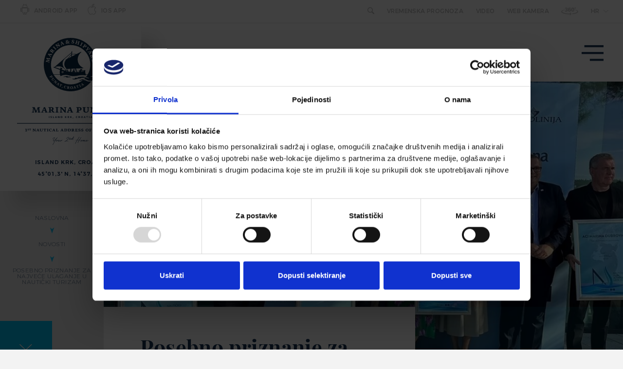

--- FILE ---
content_type: text/html; charset=utf-8
request_url: https://www.marina-punat.hr/novosti/posebno-priznanje-za-najvece-ulaganje-u-nauticki-turizam/5774
body_size: 13246
content:



<!DOCTYPE html>
<html class="no-js" lang="hr">
	<head>
        <meta charset="utf-8" />
        <meta http-equiv="X-UA-Compatible" content="IE=edge">
        
        	<title>Marina Punat: Priznanje za ulaganje u nautički turizam</title>
        
  			<meta name="description" content="Marina Punat je osvojila posebno priznanje za ulaganje u nautički turizam, potvrđujući svoju predanost inovacijama i izvrsnosti u nautici." />    
  		
		<meta name="viewport" content="width=device-width, initial-scale=1.0, maximum-scale=1.0, user-scalable=no" />
		
		
	  		<meta property="og:description" content="Marina Punat je osvojila posebno priznanje za ulaganje u nautički turizam, potvrđujući svoju predanost inovacijama i izvrsnosti u nautici." />
		  
			<meta property="og:image" content="https://www.marina-punat.hr/UserDocsImages//novosti/preuzimanje nagrade.jpg" />  
   		

		<link rel="apple-touch-icon" sizes="180x180" href="/favicons/apple-touch-icon.png">
		<link rel="icon" type="image/png" href="/favicons/favicon-32x32.png" sizes="32x32">
		<link rel="icon" type="image/png" href="/favicons/favicon-16x16.png" sizes="16x16">
		<link rel="manifest" href="/favicons/manifest.json">
		<link rel="mask-icon" href="/favicons/safari-pinned-tab.svg" color="#16c1f3">
		<link rel="shortcut icon" href="/favicons/favicon.ico">
		<meta name="msapplication-config" content="favicons/browserconfig.xml">
		<meta name="theme-color" content="#ffffff">

		
		<script id="Cookiebot" src="https://consent.cookiebot.com/uc.js"
		data-cbid="fd6a329b-e14a-4a1a-8ddb-4a7d7c32a973" data-consentmode="disabled"
		type="text/javascript" async></script>
			
		<link href="/css/cssbundle?v=HfVu1DYeR__bjZgkW8gA8SmlbTdos4fp0ZWM7W6lse41" rel="stylesheet" type="text/css"/>
		  <link rel="stylesheet" href="/css/default-s.css"/>
			
		
		<script>
			var prefix='/';
			var pageID = '5774';
			var lng = '_hr';
		</script>

	

	<!-- Google Tag Manager -->
	<script>(function(w,d,s,l,i){w[l]=w[l]||[];w[l].push({'gtm.start':
	new Date().getTime(),event:'gtm.js'});var f=d.getElementsByTagName(s)[0],
	j=d.createElement(s),dl=l!='dataLayer'?'&l='+l:'';j.async=true;j.src=
	'https://ss.marina-punat.hr/sxagsaxd.js?id='+i+dl;f.parentNode.insertBefore(j,f);
	})(window,document,'script','dataLayer','GTM-NBSC7X3');</script>
	<!-- End Google Tag Manager -->



		
	
			<link rel="canonical" href="https://www.marina-punat.hr/novosti/posebno-priznanje-za-najvece-ulaganje-u-nauticki-turizam/5774" />
		
	
	
		    
	</head>

	
		<body data-table-directions="Tablica je horizonatlno pomična">
		

	
    <div class="main-wrapper clearfix">
		
		<div class="grid-bgnd">
			<div>
				<div></div>
				<div></div>
				<div></div>
				<div></div>
				<div></div>
				<div></div>
			</div>
		</div>
	
		
		<div class="content-wrapper">
			<div class="header-wrapper">
				<header>
					<div class="top-strip">
						
						<div class="app-selection">
							<ul class="app-selection-list">
								<li><a href="https://play.google.com/store/apps/details?id=com.marinacloud.app.marinapunat" target="_blank"><img class="app-selection-img" src="/img/android_icon.svg" /><span class="app-selection-txt">Android App</span></a></li>
								<li><a href="https://apps.apple.com/us/app/marina-punat/id1494340171" target="_blank"><img class="app-selection-img" src="/img/ios_icon.svg" /><span class="app-selection-txt">iOS App</span></a></li>
							</ul>
						</div>
						
						<ul class="top-menu">
							<li class="search-item">
								<a href="/rezultati-pretrazivanja/11" class="show-search"><span class="icon-search"></span></a>
								<div class="search-wrap">
									<form action="/rezultati-pretrazivanja/11" method="get" class="search">
										<input type="text" class="search-input" value="" name="pojam" id="pojam" placeholder="Pretraži">
										<input type="submit" value="Traži" class="search-submit">
									</form>
								</div>
							</li>
							<li><a href='/vremenska-prognoza/891'>Vremenska prognoza</a></li>
<li><a href='/video/865'>Video</a></li>

							<li class="camera">
								<a href="#a3-north" data-toggle="modal" data-target="#a3-north">Web kamera </a>
							</li>
							
							<li>
								
									<a href="/virtualna-setnja/5435" target="_blank" class="link-virtualna-setnja">
								
									<svg xmlns="http://www.w3.org/2000/svg" viewBox="0 0 35.62 17.15"><g transform="translate(-0.19 -0.51)"><path d="M29.31,5.42v.79c2.7.81,4.36,1.88,4.36,3,0,1.82-4.28,3.37-10.27,4V15c7.2-.71,12.41-2.81,12.41-5.28C35.81,8,33.28,6.44,29.31,5.42Z" /><path d="M18.59,13.44H18c-8.65,0-15.67-1.89-15.67-4.23C2.33,8,4.3,6.82,7.44,6V5.24C3,6.25.19,7.87.19,9.7c0,3.07,8,5.55,17.81,5.55h.59v2.41L22,14.27l-3.38-3.39Z" /><path d="M10.42,7.84a2.17,2.17,0,0,1-1.58-.77L7.63,8.33a3.62,3.62,0,0,0,2.78,1.35c1.61,0,3.3-.86,3.3-2.63A2.37,2.37,0,0,0,12.6,5.1a1.93,1.93,0,0,0,.89-1.52c0-1.53-1.1-2.53-3.05-2.53A3.84,3.84,0,0,0,7.89,2.19L9.05,3.58a2.07,2.07,0,0,1,1.39-.71,1,1,0,0,1,1.05.94c0,.54-.44.82-1,.82H9.61V6.05h.89c.6,0,1,.23,1,.87S11.09,7.84,10.42,7.84Z" /><path d="M17.56,9.63a3,3,0,0,0,3.09-3A2.61,2.61,0,0,0,17.85,4a2.53,2.53,0,0,0-1.56.61,1.69,1.69,0,0,1,1.56-1.62,3.48,3.48,0,0,1,1.75.61L20.41,2a5,5,0,0,0-2.82-.94c-3.14.1-3.54,3.26-3.51,4.85C14.16,8.28,15.6,9.69,17.56,9.63Zm0-4a1.031,1.031,0,1,1-.08,2.06c-.77,0-1.11-.81-1.11-1.41a1.8,1.8,0,0,1,1.18-.61Z" /><path d="M27.8,5.4c0-2.64-1.09-4.4-3.43-4.4C22.39,1,21,2.78,21,5.31c0,2.94,1.44,4.36,3.43,4.36C26.59,9.67,27.8,8,27.8,5.4Zm-4.43-.09c0-1.45.55-2.37,1-2.36s1,1,1,2.45-.42,2.42-1,2.42-1-.97-1-2.51Z" /><path d="M29.54,3.59A1.54,1.54,0,1,0,28,2.05a1.54,1.54,0,0,0,1.54,1.54Zm0-2.34a.81.81,0,1,1-.81.8.8.8,0,0,1,.81-.8Z" /></g></svg>
									<span>Virtualna šetnja</span>
								</a>
							</li>
							
							<li class="lang">							
								<a href="">HR<span class="icon-arrow-down"></span></a>
								<ul class="lang-select">
									<li><a href='https://www.marina-punat.hr/'>HR</a></li>
<li><a href='https://www.marina-punat.hr/en'>EN</a></li>
<li><a href='https://www.marina-punat.hr/de'>DE</a></li>
<li><a href='https://www.marina-punat.hr/si'>SI</a></li>
<li><a href='https://www.marina-punat.hr/it'>IT</a></li>

								</ul>
							</li>
						</ul>
					</div>
					
		
					
					
					
					<div class="header-main ">
						<span class="burger-btn icon-menu"></span>
						<nav>
							<ul>
							<li><a href='/o-marini-punat/7'>O Marini Punat</a>
<ul class='submenu'>
<li><a href='/o-marini-punat/cjenik-ugovornih-vezova/35'>Cjenik ugovornih vezova</a></li>
<li><a href='/o-marini-punat/besplatna-aplikacija-marina-punat-app-za-rezidente/5270'>Besplatna aplikacija Marina Punat App za rezidente</a></li>
<li><a href='/o-marini-punat/eko-marina/13'>Eko marina</a></li>
<li><a href='/o-marini-punat/priznanja/14'>Priznanja</a></li>
<li><a href='/o-marini-punat/carter-baze-za-najam-plovila/15'>Čarter baze za najam plovila</a></li>
<li><a href='/o-marini-punat/vrhunska-sigurnost-plovila/169'>Vrhunska sigurnost plovila</a></li>
<li><a href='/o-marini-punat/idealna-lokacija-za-plovila/166'>Idealna lokacija za plovila</a></li>
<li><a href='/o-marini-punat/puni-dozivljaj-za-nauticki-odmor/16'>Puni doživljaj za nautički odmor</a></li>
<li><a href='/o-marini-punat/marina-club-card-152/152'>Marina Club Card</a></li>
</ul>
</li>
<li><a href='/vezovi-za-plovila/8'>Vezovi za plovila</a>
<ul class='submenu'>
<li><a href='/vezovi-za-plovila/smjestaj-u-tranzitu/144'>Smještaj u tranzitu</a></li>
<li><a href='/vezovi-za-plovila/premium-vezovi/121'>Premium vezovi</a></li>
<li><a href='/vezovi-za-plovila/premium-comfort-vezovi/31'>Premium Comfort vezovi</a></li>
<li><a href='/vezovi-za-plovila/premium-plus-vezovi/32'>Premium Plus vezovi</a></li>
<li><a href='/vezovi-za-plovila/dry-dock-34/34'>Dry Dock</a></li>
<li><a href='/vezovi-za-plovila/dry-berth-50/50'>Dry Berth</a></li>
<li><a href='/vezovi-za-plovila/tranzitni-vezovi/143'>Tranzitni vezovi</a></li>
</ul>
</li>
<li><a href='/brodogradiliste-servis/49'>Brodogradilište - Servis</a>
<ul class='submenu'>
<li><a href='/brodogradiliste-servis/o-nama/60'>O nama</a></li>
<li><a href='/brodogradiliste-servis/kapaciteti-i-oprema/61'>Kapaciteti i oprema</a></li>
<li><a href='/brodogradiliste-servis/kompletna-usluga/205'>Kompletna usluga</a></li>
<li><a href='/brodogradiliste-servis/yacht-servis/62'>Yacht servis</a></li>
<li><a href='/brodogradiliste-servis/servisni-paketi/206'>Servisni paketi</a></li>
<li><a href='/brodogradiliste-servis/cjenik-i-uvjeti-poslovanja/210'>Cjenik i uvjeti poslovanja</a></li>
<li><a href='/brodogradiliste-servis/kontakt-63/63'>Kontakt</a></li>
<li><a href='/brodogradiliste-servis/galerija-64/64'>Galerija</a></li>
<li><a href='/brodogradiliste-servis/partneri-65/65'>Partneri</a></li>
</ul>
</li>
<li><a href='/smjestaj-i-restorani/9'>Smještaj i restorani</a>
<ul class='submenu'>
<li><a href='/smjestaj-i-restorani/hotel-kanajt/52' target='_blank'>Hotel Kanajt****</a></li>
<li><a href='/smjestaj-i-restorani/restoran-marina-mediteranski-dozivljaj-uz-more/54'>Restoran Marina, mediteranski doživljaj uz more</a></li>
<li><a href='/smjestaj-i-restorani/pizzeria-9-bofora/55'>Pizzeria 9 bofora</a></li>
</ul>
</li>
<li><a href='/opskrba-i-partneri/10'>Opskrba i partneri</a>
<ul class='submenu'>
<li><a href='/opskrba-i-partneri/market-marina/51'>Market marina</a></li>
<li><a href='/opskrba-i-partneri/nauticka-trgovina/57'>Nautička trgovina</a></li>
<li><a href='/opskrba-i-partneri/trgovina-rezervnim-dijelovima/56'>Trgovina rezervnim dijelovima</a></li>
<li><a href='/opskrba-i-partneri/partneri/59'>Partneri</a></li>
</ul>
</li>
<li><a href='/zaposljavanje/5645'>Zapošljavanje</a>
<ul class='submenu'>
<li><a href='/zaposljavanje/o-nama-5646/5646'>O nama</a></li>
<li><a href='/zaposljavanje/sto-nudimo-zaposlenicima/5647'>Što nudimo zaposlenicima</a></li>
<li><a href='/zaposljavanje/zasto-odabrati-posao-u-marina-punat-grupi/5648'>Zašto odabrati posao u Marina Punat Grupi</a></li>
<li><a href='/zaposljavanje/prijavi-se/5649'>Prijavi se </a></li>
<li><a href='/zaposljavanje/cesto-postavljana-pitanja/5650'>Često postavljana pitanja</a></li>
</ul>
</li>

							</ul>
						</nav>
					</div>
					<div class="logo-wrapper">
						
						<a href="/" class="logo logo2">
							<img src="/img/marina-punat-logo2.svg" alt="logo" />
							<img src="/img/marina-punat-typo2.svg" alt="logo-typo" class="logo-typo" />
						</a>
						
						<div class="location">Island krk, Croatia<br />45&deg;01,3' N,  14&deg;37,6' E</div>
					</div>
					
				</header>
			</div>
			
					
			
		
			
				<div class="hero-group">
					<div class="hero-wrapper">
					<a href="javascript:scrollTo('hero-txt');" class="nav-arrow"><span class="icon-arrow-down"></span></a>
						<div class="breadcrumbs-wrap" itemtype="http://schema.org/Breadcrumb">
							<ol itemscope itemtype="http://schema.org/BreadcrumbList" class="breadcrumbs">
								<li itemprop="itemListElement" itemscope itemtype="http://schema.org/ListItem">
									<a itemprop="item" href="/">
										<span itemprop="name">Naslovna</span>
									</a>
									<meta itemprop="position" content="1" />
								</li>
								<li itemprop="itemListElement" itemscope itemtype="http://schema.org/ListItem"><a itemprop="item" href='/novosti/76'><span itemprop="name">Novosti</span></a><meta itemprop="position" content=3 /></li><li itemprop="itemListElement" itemscope itemtype="http://schema.org/ListItem"><a itemprop="item" href='/novosti/posebno-priznanje-za-najvece-ulaganje-u-nauticki-turizam/5774'><span itemprop="name">Posebno priznanje za najveće ulaganje u nautički turizam</span></a><meta itemprop="position" content=4 /></li>
							</ol>
						</div>
							
						<div class="hero">
															
								<div class="hero-img" style="background-image: url('/UserDocsImages//novosti/preuzimanje%20nagrade.jpg')">
								</div>
								
								</div>
						
						</div>
					
					</div>
					
		
					
											
						<div class="hero-txt-wrap">
							<div class="hero-txt">
							
								<h1 class="subpage-title">Posebno priznanje za najveće ulaganje u nautički turizam</h1>
							
									<div class="hero-description">Marina Punat osvojila je posebno priznanje za najveća ulaganja u nautičkom turizmu na dodjeli nagrada Nautičke patrole Jutarnjeg lista, koja je ove godine održana u Rovinju, 21. rujna 2023. </div>
																
							</div>
						</div>
													
							<div class="subpage-content clearfix">												
							
								<div class="content-col">
									<div class="user-content">																		
										Prva i najveća marina sjevernog Jadrana ne posustaje s inovacijama i investicijama, te nastavlja utirati put nautičkom turizmu.<br>
&nbsp;<br>
Marina Punat Grupa poznata je po strateškom određenju da se sustavno renovira i inovira sva infrastruktura kako bi doživljaj nautičara uvijek bio besprijekoran. U istoj godini realizirane su čak dvije značajne investicije u srcu marine, obje u rekordno kratkom roku.<br>
&nbsp;<br>
Brodogradilište Punat je prošle godine proslavio 100-tu obljetnicu od osnutka. Tom prigodom predstavljena je strategija razvoja za iduće razdoblje. Značajnu ulogu u toj strategiji ima jača orijentacija prema održavanju većih rekreativnih i luksuznih plovila. S tim je ciljem započeta priprema lokacije za novi travel-lift nosivosti do 500 t za plovila do čak 16 metara širine. Najveća dizalica tog tipa na našoj strani Jadrana omogućava podizanje i održavanje većih motornih jahti i sve popularnijih katamarana. U 2023. je dizalica isporučena i postavljena, a početak rada očekuje se do kraja ove godine.<br>
&nbsp;<br>
60 godina svog osnutka i utemeljenja nautičkog turizma na Jadranu proslavit će u 2024. godini Marina Punat, a obljetnicu će obilježiti novo lice restorana &bdquo;Marina&ldquo;. U manje od 12 mjeseci napravljena je potpuna rekonstrukcija. Stari restoran srušen je do temelja, a na istom je mjestu izgrađen novi objekt, veći i suvremeniji, s restoranom na dva kata i s više tematskih cjelina. Najznačajnije je ono što se ne vidi - posebno velika i suvremeno koncipirana kuhinja za pripremu hrane po najvišim standardima što naslućuje ambicioznost u gastronomskom svijetu.<br>
Više otvorenih i zatvorenih terasa, velika lounge zona, prekrasan pogled s intimnijeg i skrivenijeg prostora na katu nautičarima, kao i ostalim posjetiteljima nudi raznovrsnost doživljaja i uvijek novi pogled na brodove.<br>
&nbsp;<br>
Iako najstarija na ovom dijelu Jadrana, zahvaljujući kontinuiranim ulaganjima Marina Punat svakako ne gubi korak s vremenom i ostaje u vrhu nautičke ponude Hrvatske.<br>
&nbsp;<br>
Na dodjeli nagrada u Rovinju, zlatno jedro je osvojila upravo ACI marina Rovinj, a srebro je otišlo u ACI marinu Palmižana, dok je treće mjesto pripalo marini Frapa u Rogoznici.<br>
Najljubaznija hrvatska marina je marina Korkyra iz Vele luke na Korčuli, a gastronomska nagrada dodijeljena je ACI marini u Dubrovniku. Posebna nagrada za ekologiju otišla je na Cres, ponovo u ACI marinu.<br>
&nbsp;<br>
Nautičko jedro Jutarnjeg lista je priznanje kvalitete za nautički turizam koje dodjeljuje jedan od vodećih dnevnih medija u Hrvatskoj - Jutarnji list, u suradnji s Ministarstvom turizma i Hrvatskom gospodarskom komorom. Nautička ekspedicija, sastavljena od novinara i nautičkog žirija, već sedam godina uzastopce plovi višetjedno od Umaga do Dubrovnika, posjećuje marine i sidrišta diljem Jadranske obale te sustavno ocjenjuje njihovu ponudu. Pri tome također provodi i anketu među prisutnim nautičarima te su dobivene nagrade i priznanja rezultat ocjena prvenstveno više stotina ispitanih nautičara, a zatim i nautičkog žirija.<br>
<br>
<br>
&nbsp;<br>
<img alt="" data-fileid="2084" src="https://www.marina-punat.hr/UserDocsImages/novosti/preuzimanje nagrade JL 2023 (2).jpg?vel=110234" style="height:435px; width:600px"><br>
<br>
&nbsp;	
										
										
									</div>								
								</div>
																														
							</div>	
						
						
						
						<!--ovo ide van-->
								
				</div>
					
					
			
					
		<div class="newsletter-signup" id="newsletter_sign">
				<div class="newsletter-container">				
					<div class="tb-title">
					Prijavite se na naš Newsletter
					</div>
					<div class="subtitle">
				Saznajte najnovije vijesti
					</div>
				
								
								<!-- <div class="tb-description">Molimo unesite Vašu e-mail adresu za prijavu na newsletter.</div> -->
								
								<div class="newsletter-body">
									<!-- Begin MailChimp Signup Form -->
									
									<style type="text/css">
										#mc_embed_signup{background:#fff; clear:left; font:14px Helvetica,Arial,sans-serif; }
										/* Add your own MailChimp form style overrides in your site stylesheet or in this style block.
										   We recommend moving this block and the preceding CSS link to the HEAD of your HTML file. */
									</style>			
									<div id="mc_embed_signup">
										<form method="post" id="testingChimp" name="testingChimp" class="validate" novalidate>
										    <input type="hidden" name="_sendTestChimp" value="monkey">
											<div id="mc_embed_signup_scroll">
												<div id="mce-responses" class="clear">
														<div class="response" id="mce-error-response" style="display:none;"></div>
														<div class="response" id="mce-success-response" style="display:none;"></div>
												</div>    <!-- real people should not fill this in and expect good things - do not remove this or risk form bot signups-->
											<div class="forma-row">
												<div class="mc-field-group">
													<!-- <label for="mce-FNAME">Ime</label> -->
													<input type="text" value="" name="FNAME" class=""  id="mce-FNAME" placeholder="Ime">
												</div>
												<div class="mc-field-group">
													<!-- <label for="mce-LNAME">Prezime</label> -->
													<input type="text" value="" name="LNAME" class="" id="mce-LNAME" placeholder="Prezime">
												</div>
												<div class="mc-field-group">
													<!-- <label for="mce-EMAIL">E-mail adresa*<span class="asterisk">*</span> -->
												</label>
													<input type="email" value="" name="EMAIL" required class="email" id="mce-EMAIL" placeholder="E-mail adresa*">
												</div>
												
													
												    <div style="position: absolute; left: -5000px;" aria-hidden="true"><input type="text" name="b_bed6f5235dcb57bb8daffdeec_81731258ca" tabindex="-1" value=""></div>
												    <div class="mc-field-group"><input type="submit" value="Prijava" name="subscribe" id="mc-embedded-subscribe" class="button"></div>
													
											
											</div>
											<!--privole-->
													<div class="mc-field-group privola">													
														<input type="checkbox" class="checkbox-custom required" name="_privola_chimp" value="yes" />																																			
														<label for="prihvatio">Unosom kvačice u prazno polje dajem privolu za  primanje informacija o aktualnim ponudama i novostima Marine Punat d.o.o. </label>
												</div>

												<div class="privolajs">
													
														
														<p>Upoznat/a sam sa mogućnošću povlačenja ove privole u podnožju svakog zaprimljenog Newslettera čime će moji podaci biti izbrisani.</p>
														<p>Više informacija o obradi osobnih podatka možete saznati na ovoj  <a href="https://www.marina-punat.hr/obrada-osobnih-podataka/921"><span class='privolaLink'>poveznici</span></a>.</p>		
														<p>* obavezno polje</p>	
													

												</div>
													
										    </div>
										</form>
									</div>	
								</div>								
								<!--End mc_embed_signup-->
							
				</div>
			</div>

			<div class="footer">
				<a href="javascript:scrollTo('header-wrapper');" class="f-btn icon-arrow-up"></a>
				<div class="f-container clearfix">
					<div class="f-col">
					
												
							<div class="f-title">Marina Punat</div>
							<div class="f-description">45&deg;01,3&rsquo; N, 14&deg;37,6&rsquo; E<br>
Puntica 7, HR-51521 Punat, Hrvatska<br>
Tel. <a href="tel:+38551654111">+385 51 654 111</a><br>
<a href="mailto:marina-punat@marina-punat.hr">marina-punat@marina-punat.hr</a></div>					
					
						<div class="newsletter-trigger-mobile"><a href="https://www.marina-punat.hr/UserDocsImages/dokumenti/Cjenici2026/hrvatski_mp_brosura_cjenik_2026_web.pdf"><strong>Cjenik</strong></a></div>
					</div>
					<div class="f-col">
						<ul class="f-links">
							<li><a target="_blank" href="https://www.marina-punat.hr/UserDocsImages/dokumenti/Cjenici2026/hrvatski_mp_brosura_cjenik_2026_web.pdf">Cjenik</a></li>
							<li><a href='/novosti/76'>Novosti</a></li>
<li><a href='/marina-news-magazin/77'>Marina News magazin</a></li>
<li><a href='/cesta-pitanja/78'>Česta pitanja</a></li>
<li><a href='/uvjeti-poslovanja-i-pravilnik/79'>Uvjeti poslovanja i pravilnik</a></li>
<li><a href='/partneri-80/80'>Partneri</a></li>
<li><a href='/kontakt/48'>Kontakt</a></li>

						</ul>
					</div>
					<div class="f-col">
						<ul class="f-links">							
							<li><a href='/radno-vrijeme/82'>Radno vrijeme</a></li>
<li><a href='/obrada-osobnih-podataka-marina/921'>Obrada osobnih podataka Marina</a></li>
<li><a href='/obrada-osobnih-podataka-brodogradiliste/5764'>Obrada osobnih podataka brodogradilište</a></li>
<li><a href='/press/83'>Press</a></li>
<li><a href='/postani-clan-tima/84'>Postani član tima</a></li>
<li><a href='/galerija/85'>Galerija</a></li>
<li><a href='/mapa-marine/220'>Mapa marine</a></li>

						</ul>	
					</div>
				</div>
			</div>
			
			<div class="copyright clearfix">
				<div class="c-txt">&copy; Copyright Marina Punat d.o.o. 2026. All rights reserved.</div>
				<ul class="c-socials">
					<li><a href="https://www.facebook.com/marina.punat.croatia" class="icon-facebook" target="_blank"></a></li>
					<li><a href="https://www.instagram.com/marinapunat/" class="icon-instagram" target="_blank">
					<svg xmlns="http://www.w3.org/2000/svg" xmlns:xlink="http://www.w3.org/1999/xlink" width="24" height="24" viewBox="0 0 24 24"><defs><clipPath id="a"><rect width="24" height="24" fill="#8b9bac"/></clipPath></defs><g clip-path="url(#a)"><path d="M7.03.085A8.753,8.753,0,0,0,4.119.648,5.873,5.873,0,0,0,2,2.036,5.878,5.878,0,0,0,.616,4.163,8.817,8.817,0,0,0,.064,7.077C.007,8.355-.005,8.765,0,12.024s.021,3.667.083,4.947a8.772,8.772,0,0,0,.564,2.911A5.879,5.879,0,0,0,2.035,22a5.872,5.872,0,0,0,2.129,1.38,8.809,8.809,0,0,0,2.913.552c1.277.056,1.688.069,4.946.063s3.668-.021,4.948-.081a8.777,8.777,0,0,0,2.91-.563,6.133,6.133,0,0,0,3.5-3.516,8.776,8.776,0,0,0,.552-2.912c.056-1.281.069-1.69.063-4.948s-.021-3.667-.082-4.946a8.765,8.765,0,0,0-.563-2.912A5.891,5.891,0,0,0,21.965,2,5.856,5.856,0,0,0,19.837.618,8.781,8.781,0,0,0,16.924.066C15.647.01,15.235,0,11.976,0S8.31.023,7.03.085Zm.14,21.693a6.657,6.657,0,0,1-2.229-.408,3.737,3.737,0,0,1-1.382-.895,3.7,3.7,0,0,1-.9-1.378,6.646,6.646,0,0,1-.417-2.228c-.06-1.265-.072-1.644-.079-4.848s.005-3.583.061-4.848a6.641,6.641,0,0,1,.408-2.228,3.716,3.716,0,0,1,.895-1.382,3.7,3.7,0,0,1,1.378-.9,6.645,6.645,0,0,1,2.227-.417c1.265-.06,1.645-.072,4.848-.079s3.583.005,4.849.061a6.636,6.636,0,0,1,2.228.408,3.711,3.711,0,0,1,1.382.895,3.7,3.7,0,0,1,.9,1.379,6.611,6.611,0,0,1,.417,2.226c.06,1.265.074,1.645.08,4.848s-.006,3.583-.061,4.848a6.667,6.667,0,0,1-.408,2.229,3.974,3.974,0,0,1-2.274,2.281,6.647,6.647,0,0,1-2.226.417c-1.266.059-1.645.072-4.849.079s-3.582-.006-4.848-.061M16.952,5.587a1.44,1.44,0,1,0,.42-1.019A1.439,1.439,0,0,0,16.952,5.587ZM5.838,12.013a6.162,6.162,0,1,0,6.15-6.174A6.161,6.161,0,0,0,5.838,12.013Zm2.161,0a4,4,0,1,1,.307,1.53A4,4,0,0,1,8,12.009Z" transform="translate(0 -0.001)" fill="#8b9bac"/></g></svg>
					
					</a></li>

					

					<li><a href="https://www.linkedin.com/company/marina-punat" class="icon-linkedin" target="_blank"></a></li>
				</ul>
			</div>
			<div class="bottom-bar">
				<img src="/img/logo.png?preset=logofooter" alt="footer-logo" class="bb-img">
				<div class="bb-title">Članice Marina Punat Grupe:</div>
				<ul class="bb-items">
					<li>Marina Punat d.o.o.</li>
					<li>Brodogradilište Punat d.o.o.</li>
					<li>Marina Punat Hotel &amp; Resort</li>
					<li>Marina Commerce d.o.o.</li>
					<li>Kvarner d.o.o.</li>
				</ul>
			</div>
			
			
			
			
			<div class="footer-logos">
				
					<img src="/img/TZK-hr.svg" alt="Turistička zajednica Kvarner">
				
				
				<img src="/img/punat.svg" alt="Turistička zajednica Punat">
				
				
					<img src="/img/HTZ-hr.svg" alt="Hrvatska turistička zajednica">
				
			</div>
			
			
			
			<a href="https://www.globaldizajn.hr" target="_blank" class="gd-logo"><img src="/img/globaldizajn-logo.svg" alt="Globaldizajn - dizajn i izrada web stranica, CMS Globaladmin, mobilne aplikacije"></a>
					

		</div>
		
	</div>
	
	




<div id="a3-north" class="modal fade" tabindex="-1" role="dialog" aria-labelledby="a3-north-label">
        <div class="modal-dialog modal-lg" role="document">
            <div class="modal-content">
                <div class="modal-header">
                    <button type="button" class="close" data-dismiss="modal" aria-label="Close"><span aria-hidden="true">&times;</span></button>
                    <h4 class="modal-title" id="a3-north-label">A3 Sjever</h4>
                </div>

                <video id="camera-player" class="video-js vjs-fluid vjs-default-skin" controls preload="auto">
                    <source src="https://webcam.marina-punat.hr/webcam/A3North/stream.m3u8" type="application/x-mpegURL"></source>
                    <p class="vjs-no-js">
                        To view this video please enable JavaScript, and consider upgrading to a
                        web browser that <a href="https://videojs.com/html5-video-support/" target="_blank">supports HTML5 video
                        </a>
                    </p>
                </video>
            </div>
        </div>
    </div>

    <div id="b1-north" class="modal fade" tabindex="-1" role="dialog" aria-labelledby="b1-north-label">
        <div class="modal-dialog modal-lg" role="document">
            <div class="modal-content">
                <div class="modal-header">
                    <button type="button" class="close" data-dismiss="modal" aria-label="Close"><span aria-hidden="true">&times;</span></button>
                    <h4 class="modal-title" id="b1-north-label">B1 Sjever</h4>
                </div>
                <video id="camera-player2" class="video-js vjs-fluid vjs-default-skin" controls preload="auto">
                    <source src="https://webcam.marina-punat.hr/webcam/B1North/stream.m3u8" type="application/x-mpegURL"></source>
                    <p class="vjs-no-js">
                        To view this video please enable JavaScript, and consider upgrading to a
                        web browser that <a href="https://videojs.com/html5-video-support/" target="_blank">supports HTML5 video
                        </a>
                    </p>
                </video>
            </div>
        </div>
    </div>

    <div id="b1-east" class="modal fade" tabindex="-1" role="dialog" aria-labelledby="b1-east-label">
        <div class="modal-dialog modal-lg" role="document">
            <div class="modal-content">
                <div class="modal-header">
                    <button type="button" class="close" data-dismiss="modal" aria-label="Close"><span aria-hidden="true">&times;</span></button>
                    <h4 class="modal-title" id="b1-east-label">B1 Istok</h4>
                </div>
                <video id="camera-player3" class="video-js vjs-fluid vjs-default-skin" controls preload="auto">
                    <source src="https://webcam.marina-punat.hr/webcam/B1East/stream.m3u8" type="application/x-mpegURL"></source>
                    <p class="vjs-no-js">
                        To view this video please enable JavaScript, and consider upgrading to a
                        web browser that <a href="https://videojs.com/html5-video-support/" target="_blank">supports HTML5 video
                        </a>
                    </p>
                </video>
            </div>
        </div>
    </div>

    <div id="b6-south" class="modal fade" tabindex="-1" role="dialog" aria-labelledby="b6-south-label">
        <div class="modal-dialog modal-lg" role="document">
            <div class="modal-content">
                <div class="modal-header">
                    <button type="button" class="close" data-dismiss="modal" aria-label="Close"><span aria-hidden="true">&times;</span></button>
                    <h4 class="modal-title" id="b6-south-label">B6 Jug</h4>
                </div>
                <video id="camera-player4" class="video-js vjs-fluid vjs-default-skin" controls preload="auto">
                    <source src="https://webcam.marina-punat.hr/webcam/B6South/stream.m3u8" type="application/x-mpegURL"></source>
                    <p class="vjs-no-js">
                        To view this video please enable JavaScript, and consider upgrading to a
                        web browser that <a href="https://videojs.com/html5-video-support/" target="_blank">supports HTML5 video
                        </a>
                    </p>
                </video>
            </div>
        </div>
    </div>

    <ul class="mob-menu-secondary">
    
    	<li><a href="/novosti/76">Novosti</a></li>
    	<li><a href="/cesta-pitanja/78">Česta pitanja</a></li>
    	<li><a href="/radno-vrijeme/82">Radno vrijeme</a></li>
    	<li><a href="/marina-news-bilten/77">Marina News bilten</a></li>
    	<li><a href="/uvjeti-poslovanja-i-pravilnik/79">Uvjeti poslovanja i pravilnik</a></li>
    	<li><a href="/politika-privatnosti/921">Politika privatnosti</a></li>
    	<li><a href="/kontakt/48">Kontakt</a></li>
		
		<li><hr><a href="https://play.google.com/store/apps/details?id=com.marinacloud.app.marinapunat" target="_blank" class="android">
			<svg xmlns="http://www.w3.org/2000/svg"  viewBox="0 0 46 57.001"><g transform="translate(-592 -506)"><g transform="translate(586.5 506)"><path d="M35.361,5.677l2.5-4.162A1,1,0,1,0,36.143.486L33.508,4.878a14.716,14.716,0,0,0-10.014,0L20.859.486a1,1,0,0,0-1.715,1.029l2.5,4.162A15,15,0,0,0,13.5,19a1,1,0,0,0,1,1h28a1,1,0,0,0,1-1A15.008,15.008,0,0,0,35.361,5.677ZM15.539,18a13,13,0,0,1,25.924,0Z"/><path d="M35.478,11.364H34.16a.659.659,0,0,0-.659.659v1.318A.659.659,0,0,0,34.16,14h1.319a.659.659,0,0,0,.659-.659V12.023A.66.66,0,0,0,35.478,11.364Z"/><path d="M22.841,11.364H21.522a.659.659,0,0,0-.659.659v1.318a.659.659,0,0,0,.659.659h1.319a.659.659,0,0,0,.659-.659V12.023A.659.659,0,0,0,22.841,11.364Z"/><path d="M42.5,21h-28a1,1,0,0,0-1,1V42.172A4.837,4.837,0,0,0,18.334,47H19.5v6.006a4,4,0,0,0,8,0V47h2v6.006a4,4,0,0,0,8,0V47h1.166A4.836,4.836,0,0,0,43.5,42.172V22A1,1,0,0,0,42.5,21Zm-1,21.171A2.834,2.834,0,0,1,38.666,45H36.5a1,1,0,0,0-1,1v7.006a2,2,0,0,1-4,0V46a1,1,0,0,0-1-1h-4a1,1,0,0,0-1,1v7.006a2,2,0,0,1-4,0V46a1,1,0,0,0-1-1H18.335A2.836,2.836,0,0,1,15.5,42.172V23h26Z"/><path d="M48,21a3.506,3.506,0,0,0-3.5,3.5V38.5a3.5,3.5,0,1,0,7,0V24.5A3.506,3.506,0,0,0,48,21Zm1.5,17.5a1.5,1.5,0,1,1-3,0V24.5a1.5,1.5,0,1,1,3,0Z"/><path d="M9,21a3.506,3.506,0,0,0-3.5,3.5V38.5a3.5,3.5,0,1,0,7,0V24.5A3.506,3.506,0,0,0,9,21Zm1.5,17.5a1.5,1.5,0,1,1-3,0V24.5a1.5,1.5,0,1,1,3,0Z"/></g></g></svg> 
		Android App</a></li>
		<li><a href="https://apps.apple.com/us/app/marina-punat/id1494340171" target="_blank" class="ios">
			<svg xmlns="http://www.w3.org/2000/svg" viewBox="0 0 41.092 52.227"><g transform="translate(-669 -501)"><g transform="translate(663.433 501)"><path d="M36.8,1.055,36.747,0,35.7.113c-.1.011-10.252,1.234-10.948,12.581l-.07,1.136,1.136-.077C25.931,13.745,37.426,12.828,36.8,1.055ZM34.821,2.322c-.191,6.838-5.511,8.74-7.953,9.253A10.567,10.567,0,0,1,34.821,2.322Z"/><path d="M46.584,37.517l-.639-.207a9.243,9.243,0,0,1-1.183-17.166l.972-.469-.542-.933a11.772,11.772,0,0,0-6.983-5.116c-3.634-.93-7.72-.107-12.149,2.447-1.875-1.138-8.1-4.418-13.058-1.13-.97.536-11.251,6.7-5.9,23.313.157.372,3.888,9.113,8.3,12.387a6.042,6.042,0,0,0,7.718.187c.6-.249,4.638-1.8,7.2.017a8.141,8.141,0,0,0,4.338,1.38,5.2,5.2,0,0,0,3.859-1.621,31.062,31.062,0,0,0,8.066-11.888l.075-.2Zm-9.4,11.6-.077.073c-2.193,2.3-5.518.1-5.641.018a7.211,7.211,0,0,0-4.244-1.233,13.506,13.506,0,0,0-4.992,1.064l-.163.092c-3.019,2.107-5.086.253-5.305.042l-.118-.1c-3.993-2.912-7.663-11.507-7.668-11.51C3.966,21.992,13.56,16.9,13.968,16.693l.11-.065c4.647-3.12,11.327,1.4,11.393,1.441l.533.366.552-.333c4.16-2.515,7.914-3.37,11.157-2.539a9.849,9.849,0,0,1,5.15,3.342,11.236,11.236,0,0,0,1.521,19.956A29.624,29.624,0,0,1,37.182,49.115Z"/></g></g></svg>
		IOS App</a></li>
		
    
    </ul>
	

	<!--<link href="//cdn-images.mailchimp.com/embedcode/classic-10_7.css" rel="stylesheet" type="text/css">-->
	
			
				<script type="text/javascript" src="/Scripts/js?v=vBXciQiSh3t1VkS_UW_yGZeMhb1tcVc3dyGmnDEvAxA1"></script>
				<script src="/js/lightcase.js?v=1"></script>
			
		<script src="/js/cjenik.js"></script>
	
	
	<script>
        $(window).on("load", function () {
            loadCSS("//cdn-images.mailchimp.com/embedcode/classic-10_7.css");
        });
    </script>
	
    

    

    
	<script>
    var base = '/';
    $(document).ready(function () {

        
    });

</script>
	
    </body>
    
</html>


--- FILE ---
content_type: text/html; charset=utf-8
request_url: https://www.marina-punat.hr/css/default-s.css
body_size: 3993
content:



<!DOCTYPE html>
<html>

<head>

    <meta charset="utf-8" />
    <meta name="google" value="notranslate" />
    <meta name="viewport" content="width=device-width, initial-scale=1, maximum-scale=1.0, user-scalable=yes">
    <title>404 - marina-punat.hr</title>

    <meta http-equiv="X-UA-Compatible" content="IE=edge">
    <meta name="description" content="404 - Nažalost stranica više ne postoji ili nije pronađena." />
    
	<link rel="apple-touch-icon" sizes="180x180" href="/favicons/apple-touch-icon.png">
	<link rel="icon" type="image/png" href="/favicons/favicon-32x32.png" sizes="32x32">
	<link rel="icon" type="image/png" href="/favicons/favicon-16x16.png" sizes="16x16">
	<link rel="manifest" href="/favicons/manifest.json">
	<link rel="mask-icon" href="/favicons/safari-pinned-tab.svg" color="#16c1f3">
	<link rel="shortcut icon" href="/favicons/favicon.ico">
	<meta name="msapplication-config" content="favicons/browserconfig.xml">
	<meta name="theme-color" content="#ffffff">
    
	<link rel="stylesheet" href="/css/bootstrap.css" />
	<link rel="stylesheet" href="/css/fonts.css"/>
	<link rel="stylesheet" href="/css/icons.css"/>
	<link rel="stylesheet" href="/css/slick.css"/>
	<link rel="stylesheet" href="/css/lightcase.css"/>	
	<link rel="stylesheet" href="/css/pe-icon-set-weather/css/pe-icon-set-weather.css">
	<link rel="stylesheet" href="/css/pe-icon-set-weather/css/helper.css">
	<link rel="stylesheet" href="/css/bootstrap-select.css"/>	
	<link rel="stylesheet" href="/css/default.css"/>
	<link rel="stylesheet" href="/css/media-queries.css"/>
	
	<script>
		var prefix='/';
	</script>
    
</head>
<body>

<div class="main-wrapper clearfix">

	<div class="grid-bgnd">
		<div>
			<div></div>
			<div></div>
			<div></div>
			<div></div>
			<div></div>
			<div></div>
		</div>
	</div>

	<div class="content-wrapper">
	
		

		<div class="header-wrapper">
			<header>
				<div class="top-strip">
					<ul class="top-menu">
						<li class="search-item">
							<a href="/rezultati-pretrazivanja/11" class="show-search"><span class="icon-search"></span></a>
							<div class="search-wrap">
								<form action="/rezultati-pretrazivanja/11" method="get" class="search">
									<input type="text" class="search-input" value="" name="pojam" id="pojam">
									<input type="submit" value="Tražite" class="search-submit">
								</form>
							</div>
						</li>
						
						<li><a href='/vremenska-prognoza/891'>Vremenska prognoza</a></li>
<li><a href='/video/865'>Video</a></li>

						<li>
							<a href="https://www.google.com/maps/@45.0292455,14.6288695,3a,75y,251.19h,91.18t/data=!3m6!1e1!3m4!1sAF1QipOCgl3CJGXljEfsxG8gHPoIvvT-upgKFAJnxwx8!2e10!7i10000!8i5000?shorturl=1" target="_blank" class="link-virtualna-setnja">
								<img src="/img/360_icon.svg" alt="Virtual tour" class="ikona-virtualna-setnja"/>
							</a>
						</li>
						
						<li class="lang">							
							<a href=""><span class="icon-arrow-down"></span></a>
							<ul class="lang-select">
								<li><a class="" href="/">HR</a></li>
								<li><a class="" href="/en">EN</a></li>
								<li><a class="" href="/de">DE</a></li>
								<li><a class="" href="/si">SI</a></li>
								<li><a class="" href="/it">IT</a></li>
							</ul>
						</li>
					</ul>
				</div>
				
				
				
				<div class="header-main ">
					<span class="burger-btn icon-menu"></span>
					<nav>
						<ul>
						<li><a href='/o-marini-punat/7'>O Marini Punat</a>
<ul class='submenu'>
<li><a href='/o-marini-punat/cjenik-ugovornih-vezova/35'>Cjenik ugovornih vezova</a></li>
<li><a href='/o-marini-punat/besplatna-aplikacija-marina-punat-app-za-rezidente/5270'>Besplatna aplikacija Marina Punat App za rezidente</a></li>
<li><a href='/o-marini-punat/eko-marina/13'>Eko marina</a></li>
<li><a href='/o-marini-punat/priznanja/14'>Priznanja</a></li>
<li><a href='/o-marini-punat/carter-baze-za-najam-plovila/15'>Čarter baze za najam plovila</a></li>
<li><a href='/o-marini-punat/vrhunska-sigurnost-plovila/169'>Vrhunska sigurnost plovila</a></li>
<li><a href='/o-marini-punat/idealna-lokacija-za-plovila/166'>Idealna lokacija za plovila</a></li>
<li><a href='/o-marini-punat/puni-dozivljaj-za-nauticki-odmor/16'>Puni doživljaj za nautički odmor</a></li>
<li><a href='/o-marini-punat/marina-club-card-152/152'>Marina Club Card</a></li>
</ul>
</li>
<li><a href='/vezovi-za-plovila/8'>Vezovi za plovila</a>
<ul class='submenu'>
<li><a href='/vezovi-za-plovila/smjestaj-u-tranzitu/144'>Smještaj u tranzitu</a></li>
<li><a href='/vezovi-za-plovila/premium-vezovi/121'>Premium vezovi</a></li>
<li><a href='/vezovi-za-plovila/premium-comfort-vezovi/31'>Premium Comfort vezovi</a></li>
<li><a href='/vezovi-za-plovila/premium-plus-vezovi/32'>Premium Plus vezovi</a></li>
<li><a href='/vezovi-za-plovila/dry-dock-34/34'>Dry Dock</a></li>
<li><a href='/vezovi-za-plovila/dry-berth-50/50'>Dry Berth</a></li>
<li><a href='/vezovi-za-plovila/tranzitni-vezovi/143'>Tranzitni vezovi</a></li>
</ul>
</li>
<li><a href='/brodogradiliste-servis/49'>Brodogradilište - Servis</a>
<ul class='submenu'>
<li><a href='/brodogradiliste-servis/o-nama/60'>O nama</a></li>
<li><a href='/brodogradiliste-servis/kapaciteti-i-oprema/61'>Kapaciteti i oprema</a></li>
<li><a href='/brodogradiliste-servis/kompletna-usluga/205'>Kompletna usluga</a></li>
<li><a href='/brodogradiliste-servis/yacht-servis/62'>Yacht servis</a></li>
<li><a href='/brodogradiliste-servis/servisni-paketi/206'>Servisni paketi</a></li>
<li><a href='/brodogradiliste-servis/cjenik-i-uvjeti-poslovanja/210'>Cjenik i uvjeti poslovanja</a></li>
<li><a href='/brodogradiliste-servis/kontakt-63/63'>Kontakt</a></li>
<li><a href='/brodogradiliste-servis/galerija-64/64'>Galerija</a></li>
<li><a href='/brodogradiliste-servis/partneri-65/65'>Partneri</a></li>
</ul>
</li>
<li><a href='/smjestaj-i-restorani/9'>Smještaj i restorani</a>
<ul class='submenu'>
<li><a href='/smjestaj-i-restorani/hotel-kanajt/52' target='_blank'>Hotel Kanajt****</a></li>
<li><a href='/smjestaj-i-restorani/restoran-marina-mediteranski-dozivljaj-uz-more/54'>Restoran Marina, mediteranski doživljaj uz more</a></li>
<li><a href='/smjestaj-i-restorani/pizzeria-9-bofora/55'>Pizzeria 9 bofora</a></li>
</ul>
</li>
<li><a href='/opskrba-i-partneri/10'>Opskrba i partneri</a>
<ul class='submenu'>
<li><a href='/opskrba-i-partneri/market-marina/51'>Market marina</a></li>
<li><a href='/opskrba-i-partneri/nauticka-trgovina/57'>Nautička trgovina</a></li>
<li><a href='/opskrba-i-partneri/trgovina-rezervnim-dijelovima/56'>Trgovina rezervnim dijelovima</a></li>
<li><a href='/opskrba-i-partneri/partneri/59'>Partneri</a></li>
</ul>
</li>
<li><a href='/zaposljavanje/5645'>Zapošljavanje</a>
<ul class='submenu'>
<li><a href='/zaposljavanje/o-nama-5646/5646'>O nama</a></li>
<li><a href='/zaposljavanje/sto-nudimo-zaposlenicima/5647'>Što nudimo zaposlenicima</a></li>
<li><a href='/zaposljavanje/zasto-odabrati-posao-u-marina-punat-grupi/5648'>Zašto odabrati posao u Marina Punat Grupi</a></li>
<li><a href='/zaposljavanje/prijavi-se/5649'>Prijavi se </a></li>
<li><a href='/zaposljavanje/cesto-postavljana-pitanja/5650'>Često postavljana pitanja</a></li>
</ul>
</li>

						</ul>
					</nav>
				</div>
				<div class="logo-wrapper">
					
						<h1 class="text-hide">Marina Punat</h1>
					
					<a href="/" class="logo">
						<img src="/img/marina-punat-logo.svg" alt="logo" />
						<img src="/img/marina-punat-typo.svg" alt="logo-typo" class="logo-typo" />
					</a>
					<div class="location">Island krk, Croatia<br />45&deg;01,3' N,  14&deg;37,6' E</div>
				</div>
	
			</header>
		</div>
		
		<div class="hero-wrapper">
			<div class="breadcrumbs-wrap">
				<ul class="breadcrumbs">
					<li><a href="/">Home</a></li>
					<li typeof="v:Breadcrumb"><a itemprop="url" property="v:title" rel="v:url" href="/404">404</a></li>
				</ul>
			</div>
			<div class="hero">
				<div class="error-pg-wrapper">
					<div class="error-content">						
						<h1>404</h1>
						<h2>Oops, you turned of the course, sail back to the right one!</h2>
						
											
						<a href="/" class="return-home-btn">Sail to our homepage</a>

						<form name="srch404" id="srch404" class="search" action="/rezultati-pretrazivanja/11">
							<span class="error-search-ico"></span>
							<input type="text" class="search-input" placeholder="Or try searching our site" value="" name="pojam" id="pojam404" autocomplete="off">
							<!-- <input type="submit" value="Tražite" class="search-submit"> -->
						</form>
						<div id="srchres404"></div>
					</div>
				</div>
			</div>					
		</div>
		
		<div class="subpage-content">
			<div class="content-col">
				<div class="user-content">
					<ul class="error-links">
						
							<li><a href="https://www.marina-punat.hr/o-marini-punat/7">O Marini Punat</a></li>
							<li><a href="https://www.marina-punat.hr/o-marini-punat/cjenik-vezova/35">Marina Punat cjenik vezova</a></li>
							<li><a href="https://www.marina-punat.hr/vezovi-za-plovila/8">Vezovi za plovila</a></li>
							<li><a href="https://www.marina-punat.hr/vezovi-za-plovila/floating-holiday-home-1624/1624">Floating Holiday Home</a></li>
						

					</ul>
				</div>
			</div>
		</div>
	
		<div class="footer">
			<a href="javascript:scrollTo('header-wrapper');" class="f-btn icon-arrow-up"></a>
			<div class="f-container clearfix">
				<div class="f-col">
												
					<div class="f-title">Marina Punat</div>
					<div class="f-description">45&deg;01,3&rsquo; N, 14&deg;37,6&rsquo; E<br>
Puntica 7, HR-51521 Punat, Hrvatska<br>
Tel. <a href="tel:+38551654111">+385 51 654 111</a><br>
<a href="mailto:marina-punat@marina-punat.hr">marina-punat@marina-punat.hr</a></div>								
					<div class="newsletter-trigger-mobile"><a class="show-nl" href="#"><strong>Newsletter prijava</strong></a></div>
				</div>
				<div class="f-col">
					<ul class="f-links">
						<li><a href='/novosti/76'>Novosti</a></li>
<li><a href='/marina-news-magazin/77'>Marina News magazin</a></li>
<li><a href='/cesta-pitanja/78'>Česta pitanja</a></li>
<li><a href='/uvjeti-poslovanja-i-pravilnik/79'>Uvjeti poslovanja i pravilnik</a></li>
<li><a href='/partneri-80/80'>Partneri</a></li>
<li><a href='/kontakt/48'>Kontakt</a></li>

					</ul>	
				</div>
				<div class="f-col">
					<ul class="f-links">							
						<li><a href='/radno-vrijeme/82'>Radno vrijeme</a></li>
<li><a href='/obrada-osobnih-podataka-marina/921'>Obrada osobnih podataka Marina</a></li>
<li><a href='/obrada-osobnih-podataka-brodogradiliste/5764'>Obrada osobnih podataka brodogradilište</a></li>
<li><a href='/press/83'>Press</a></li>
<li><a href='/postani-clan-tima/84'>Postani član tima</a></li>
<li><a href='/galerija/85'>Galerija</a></li>
<li><a href='/mapa-marine/220'>Mapa marine</a></li>

					</ul>	
				</div>
			</div>
		</div>
	</div>

</div>

	<script src="/js/jquery-2.1.1.min.js"></script>
    <script src="/js/bootstrap.min.js"></script>
    <script src="/js/enquire-crossbrowser.min.js"></script>
	<script src="/js/slick.min.js"></script>
	<script src="/js/bootstrap-select.min.js"></script>		
	<script src="/js/jquery.validate.min.js"></script>
	<script src="/js/jquery.matchHeight.js"></script>
	<script src="/js/lightcase.js?v=1"></script>
    <script src="/js/script.js"></script> 

</body>

</html>

--- FILE ---
content_type: text/css; charset=utf-8
request_url: https://www.marina-punat.hr/css/cssbundle?v=HfVu1DYeR__bjZgkW8gA8SmlbTdos4fp0ZWM7W6lse41
body_size: 83656
content:
/* Minification failed. Returning unminified contents.
(1145,1): run-time error CSS1019: Unexpected token, found '@charset'
(1145,10): run-time error CSS1019: Unexpected token, found '"UTF-8"'
(1145,17): run-time error CSS1019: Unexpected token, found ';'
(2538,1): run-time error CSS1019: Unexpected token, found '@keyframes'
(2539,6): run-time error CSS1035: Expected colon, found '{'
(2543,1): run-time error CSS1019: Unexpected token, found '@-webkit-keyframes'
(2544,6): run-time error CSS1035: Expected colon, found '{'
(2548,1): run-time error CSS1019: Unexpected token, found '@keyframes'
(2549,3): run-time error CSS1062: Expected semicolon or closing curly-brace, found '100%'
(2553,1): run-time error CSS1019: Unexpected token, found '@-webkit-keyframes'
(2554,3): run-time error CSS1062: Expected semicolon or closing curly-brace, found '100%'
(2558,1): run-time error CSS1019: Unexpected token, found '@keyframes'
(2559,3): run-time error CSS1062: Expected semicolon or closing curly-brace, found '0%'
(2575,1): run-time error CSS1019: Unexpected token, found '@-webkit-keyframes'
(2576,3): run-time error CSS1062: Expected semicolon or closing curly-brace, found '0%'
(6309,1): run-time error CSS1019: Unexpected token, found '@keyframes'
(6310,5): run-time error CSS1062: Expected semicolon or closing curly-brace, found '0%'
(6345,1): run-time error CSS1019: Unexpected token, found '@-ms-keyframes'
(6346,5): run-time error CSS1062: Expected semicolon or closing curly-brace, found '0%'
(6363,1): run-time error CSS1019: Unexpected token, found '@-webkit-keyframes'
(6364,5): run-time error CSS1062: Expected semicolon or closing curly-brace, found '0%'
(6381,1): run-time error CSS1019: Unexpected token, found '@-moz-keyframes'
(6382,5): run-time error CSS1062: Expected semicolon or closing curly-brace, found '0%'
(6839,40): run-time error CSS1046: Expect comma, found '0'
(6839,44): run-time error CSS1046: Expect comma, found '/'
(7340,47): run-time error CSS1046: Expect comma, found '0'
(7340,51): run-time error CSS1046: Expect comma, found '/'
(7340,74): run-time error CSS1046: Expect comma, found '175'
(7340,82): run-time error CSS1046: Expect comma, found '/'
(7341,39): run-time error CSS1046: Expect comma, found '0'
(7341,43): run-time error CSS1046: Expect comma, found '/'
(7341,66): run-time error CSS1046: Expect comma, found '175'
(7341,74): run-time error CSS1046: Expect comma, found '/'
 */
/* ===================================
    Optional styles
====================================== */

.instagram_feed {
  overflow: hidden;
}
.instagram_feed .instagram_new {
  width: 16.666%;
  float: left;
  padding: 0 1px 1px 0;
  -webkit-box-sizing: border-box;
  -moz-box-sizing: border-box;
  box-sizing: border-box;
}
.instagram_feed img.insta-image {
  position: absolute;
  left: 0;
  top: 0;
  object-fit: cover;
  width: 100%;
  height: 100%;
  transition: all 0.3s ease 0s;
  -webkit-transition: all 0.3s ease 0s;
  -moz-transition: all 0.3s ease 0s;
  -ms-transition: all 0.3s ease 0s;
  -o-transition: all 0.3s ease 0s;
}
.instagram_feed .insta-link {
  position: relative;
  display: block;
  background: #232323;
  padding-top: 100%;
}
.instagram_feed .insta-link:hover .insta-image {
  opacity: 0.2;
}

/*!
 * Bootstrap v3.3.5 (http://getbootstrap.com)
 * Copyright 2011-2015 Twitter, Inc.
 * Licensed under MIT (https://github.com/twbs/bootstrap/blob/master/LICENSE)
 */

/*!
 * Generated using the Bootstrap Customizer (http://getbootstrap.com/customize/?id=ce23384a323f022c3e64)
 * Config saved to config.json and https://gist.github.com/ce23384a323f022c3e64
 *//*!
 * Bootstrap v3.3.5 (http://getbootstrap.com)
 * Copyright 2011-2015 Twitter, Inc.
 * Licensed under MIT (https://github.com/twbs/bootstrap/blob/master/LICENSE)
 *//*! normalize.css v3.0.3 | MIT License | github.com/necolas/normalize.css */html{font-family:sans-serif;-ms-text-size-adjust:100%;-webkit-text-size-adjust:100%}body{margin:0}article,aside,details,figcaption,figure,footer,header,hgroup,main,menu,nav,section,summary{display:block}audio,canvas,progress,video{display:inline-block;vertical-align:baseline}audio:not([controls]){display:none;height:0}[hidden],template{display:none}a{background-color:transparent}a:active,a:hover{outline:0}abbr[title]{border-bottom:1px dotted}b,strong{font-weight:bold}dfn{font-style:italic}h1{font-size:2em;margin:0.67em 0}mark{background:#ff0;color:#000}small{font-size:80%}sub,sup{font-size:75%;line-height:0;position:relative;vertical-align:baseline}sup{top:-0.5em}sub{bottom:-0.25em}img{border:0}svg:not(:root){overflow:hidden}figure{margin:1em 40px}hr{-webkit-box-sizing:content-box;-moz-box-sizing:content-box;box-sizing:content-box;height:0}pre{overflow:auto}code,kbd,pre,samp{font-family:monospace, monospace;font-size:1em}button,input,optgroup,select,textarea{color:inherit;font:inherit;margin:0}button{overflow:visible}button,select{text-transform:none}button,html input[type="button"],input[type="reset"],input[type="submit"]{-webkit-appearance:button;cursor:pointer}button[disabled],html input[disabled]{cursor:default}button::-moz-focus-inner,input::-moz-focus-inner{border:0;padding:0}input{line-height:normal}input[type="checkbox"],input[type="radio"]{-webkit-box-sizing:border-box;-moz-box-sizing:border-box;box-sizing:border-box;padding:0}input[type="number"]::-webkit-inner-spin-button,input[type="number"]::-webkit-outer-spin-button{height:auto}input[type="search"]{-webkit-appearance:textfield;-webkit-box-sizing:content-box;-moz-box-sizing:content-box;box-sizing:content-box}input[type="search"]::-webkit-search-cancel-button,input[type="search"]::-webkit-search-decoration{-webkit-appearance:none}fieldset{border:1px solid #c0c0c0;margin:0 2px;padding:0.35em 0.625em 0.75em}legend{border:0;padding:0}textarea{overflow:auto}optgroup{font-weight:bold}table{border-collapse:collapse;border-spacing:0}td,th{padding:0}/*! Source: https://github.com/h5bp/html5-boilerplate/blob/master/src/css/main.css */@media print{*,*:before,*:after{background:transparent !important;color:#000 !important;-webkit-box-shadow:none !important;box-shadow:none !important;text-shadow:none !important}a,a:visited{text-decoration:underline}a[href]:after{content:" (" attr(href) ")"}abbr[title]:after{content:" (" attr(title) ")"}a[href^="#"]:after,a[href^="javascript:"]:after{content:""}pre,blockquote{border:1px solid #999;page-break-inside:avoid}thead{display:table-header-group}tr,img{page-break-inside:avoid}img{max-width:100% !important}p,h2,h3{orphans:3;widows:3}h2,h3{page-break-after:avoid}.navbar{display:none}.btn>.caret,.dropup>.btn>.caret{border-top-color:#000 !important}.label{border:1px solid #000}.table{border-collapse:collapse !important}.table td,.table th{background-color:#fff !important}.table-bordered th,.table-bordered td{border:1px solid #ddd !important}}@font-face{font-family:'Glyphicons Halflings';src:url('../fonts/glyphicons-halflings-regular.eot');src:url('../fonts/glyphicons-halflings-regular.eot?#iefix') format('embedded-opentype'),url('../fonts/glyphicons-halflings-regular.woff2') format('woff2'),url('../fonts/glyphicons-halflings-regular.woff') format('woff'),url('../fonts/glyphicons-halflings-regular.ttf') format('truetype'),url('../fonts/glyphicons-halflings-regular.svg#glyphicons_halflingsregular') format('svg')}.glyphicon{position:relative;top:1px;display:inline-block;font-family:'Glyphicons Halflings';font-style:normal;font-weight:normal;line-height:1;-webkit-font-smoothing:antialiased;-moz-osx-font-smoothing:grayscale}.glyphicon-asterisk:before{content:"\2a"}.glyphicon-plus:before{content:"\2b"}.glyphicon-euro:before,.glyphicon-eur:before{content:"\20ac"}.glyphicon-minus:before{content:"\2212"}.glyphicon-cloud:before{content:"\2601"}.glyphicon-envelope:before{content:"\2709"}.glyphicon-pencil:before{content:"\270f"}.glyphicon-glass:before{content:"\e001"}.glyphicon-music:before{content:"\e002"}.glyphicon-search:before{content:"\e003"}.glyphicon-heart:before{content:"\e005"}.glyphicon-star:before{content:"\e006"}.glyphicon-star-empty:before{content:"\e007"}.glyphicon-user:before{content:"\e008"}.glyphicon-film:before{content:"\e009"}.glyphicon-th-large:before{content:"\e010"}.glyphicon-th:before{content:"\e011"}.glyphicon-th-list:before{content:"\e012"}.glyphicon-ok:before{content:"\e013"}.glyphicon-remove:before{content:"\e014"}.glyphicon-zoom-in:before{content:"\e015"}.glyphicon-zoom-out:before{content:"\e016"}.glyphicon-off:before{content:"\e017"}.glyphicon-signal:before{content:"\e018"}.glyphicon-cog:before{content:"\e019"}.glyphicon-trash:before{content:"\e020"}.glyphicon-home:before{content:"\e021"}.glyphicon-file:before{content:"\e022"}.glyphicon-time:before{content:"\e023"}.glyphicon-road:before{content:"\e024"}.glyphicon-download-alt:before{content:"\e025"}.glyphicon-download:before{content:"\e026"}.glyphicon-upload:before{content:"\e027"}.glyphicon-inbox:before{content:"\e028"}.glyphicon-play-circle:before{content:"\e029"}.glyphicon-repeat:before{content:"\e030"}.glyphicon-refresh:before{content:"\e031"}.glyphicon-list-alt:before{content:"\e032"}.glyphicon-lock:before{content:"\e033"}.glyphicon-flag:before{content:"\e034"}.glyphicon-headphones:before{content:"\e035"}.glyphicon-volume-off:before{content:"\e036"}.glyphicon-volume-down:before{content:"\e037"}.glyphicon-volume-up:before{content:"\e038"}.glyphicon-qrcode:before{content:"\e039"}.glyphicon-barcode:before{content:"\e040"}.glyphicon-tag:before{content:"\e041"}.glyphicon-tags:before{content:"\e042"}.glyphicon-book:before{content:"\e043"}.glyphicon-bookmark:before{content:"\e044"}.glyphicon-print:before{content:"\e045"}.glyphicon-camera:before{content:"\e046"}.glyphicon-font:before{content:"\e047"}.glyphicon-bold:before{content:"\e048"}.glyphicon-italic:before{content:"\e049"}.glyphicon-text-height:before{content:"\e050"}.glyphicon-text-width:before{content:"\e051"}.glyphicon-align-left:before{content:"\e052"}.glyphicon-align-center:before{content:"\e053"}.glyphicon-align-right:before{content:"\e054"}.glyphicon-align-justify:before{content:"\e055"}.glyphicon-list:before{content:"\e056"}.glyphicon-indent-left:before{content:"\e057"}.glyphicon-indent-right:before{content:"\e058"}.glyphicon-facetime-video:before{content:"\e059"}.glyphicon-picture:before{content:"\e060"}.glyphicon-map-marker:before{content:"\e062"}.glyphicon-adjust:before{content:"\e063"}.glyphicon-tint:before{content:"\e064"}.glyphicon-edit:before{content:"\e065"}.glyphicon-share:before{content:"\e066"}.glyphicon-check:before{content:"\e067"}.glyphicon-move:before{content:"\e068"}.glyphicon-step-backward:before{content:"\e069"}.glyphicon-fast-backward:before{content:"\e070"}.glyphicon-backward:before{content:"\e071"}.glyphicon-play:before{content:"\e072"}.glyphicon-pause:before{content:"\e073"}.glyphicon-stop:before{content:"\e074"}.glyphicon-forward:before{content:"\e075"}.glyphicon-fast-forward:before{content:"\e076"}.glyphicon-step-forward:before{content:"\e077"}.glyphicon-eject:before{content:"\e078"}.glyphicon-chevron-left:before{content:"\e079"}.glyphicon-chevron-right:before{content:"\e080"}.glyphicon-plus-sign:before{content:"\e081"}.glyphicon-minus-sign:before{content:"\e082"}.glyphicon-remove-sign:before{content:"\e083"}.glyphicon-ok-sign:before{content:"\e084"}.glyphicon-question-sign:before{content:"\e085"}.glyphicon-info-sign:before{content:"\e086"}.glyphicon-screenshot:before{content:"\e087"}.glyphicon-remove-circle:before{content:"\e088"}.glyphicon-ok-circle:before{content:"\e089"}.glyphicon-ban-circle:before{content:"\e090"}.glyphicon-arrow-left:before{content:"\e091"}.glyphicon-arrow-right:before{content:"\e092"}.glyphicon-arrow-up:before{content:"\e093"}.glyphicon-arrow-down:before{content:"\e094"}.glyphicon-share-alt:before{content:"\e095"}.glyphicon-resize-full:before{content:"\e096"}.glyphicon-resize-small:before{content:"\e097"}.glyphicon-exclamation-sign:before{content:"\e101"}.glyphicon-gift:before{content:"\e102"}.glyphicon-leaf:before{content:"\e103"}.glyphicon-fire:before{content:"\e104"}.glyphicon-eye-open:before{content:"\e105"}.glyphicon-eye-close:before{content:"\e106"}.glyphicon-warning-sign:before{content:"\e107"}.glyphicon-plane:before{content:"\e108"}.glyphicon-calendar:before{content:"\e109"}.glyphicon-random:before{content:"\e110"}.glyphicon-comment:before{content:"\e111"}.glyphicon-magnet:before{content:"\e112"}.glyphicon-chevron-up:before{content:"\e113"}.glyphicon-chevron-down:before{content:"\e114"}.glyphicon-retweet:before{content:"\e115"}.glyphicon-shopping-cart:before{content:"\e116"}.glyphicon-folder-close:before{content:"\e117"}.glyphicon-folder-open:before{content:"\e118"}.glyphicon-resize-vertical:before{content:"\e119"}.glyphicon-resize-horizontal:before{content:"\e120"}.glyphicon-hdd:before{content:"\e121"}.glyphicon-bullhorn:before{content:"\e122"}.glyphicon-bell:before{content:"\e123"}.glyphicon-certificate:before{content:"\e124"}.glyphicon-thumbs-up:before{content:"\e125"}.glyphicon-thumbs-down:before{content:"\e126"}.glyphicon-hand-right:before{content:"\e127"}.glyphicon-hand-left:before{content:"\e128"}.glyphicon-hand-up:before{content:"\e129"}.glyphicon-hand-down:before{content:"\e130"}.glyphicon-circle-arrow-right:before{content:"\e131"}.glyphicon-circle-arrow-left:before{content:"\e132"}.glyphicon-circle-arrow-up:before{content:"\e133"}.glyphicon-circle-arrow-down:before{content:"\e134"}.glyphicon-globe:before{content:"\e135"}.glyphicon-wrench:before{content:"\e136"}.glyphicon-tasks:before{content:"\e137"}.glyphicon-filter:before{content:"\e138"}.glyphicon-briefcase:before{content:"\e139"}.glyphicon-fullscreen:before{content:"\e140"}.glyphicon-dashboard:before{content:"\e141"}.glyphicon-paperclip:before{content:"\e142"}.glyphicon-heart-empty:before{content:"\e143"}.glyphicon-link:before{content:"\e144"}.glyphicon-phone:before{content:"\e145"}.glyphicon-pushpin:before{content:"\e146"}.glyphicon-usd:before{content:"\e148"}.glyphicon-gbp:before{content:"\e149"}.glyphicon-sort:before{content:"\e150"}.glyphicon-sort-by-alphabet:before{content:"\e151"}.glyphicon-sort-by-alphabet-alt:before{content:"\e152"}.glyphicon-sort-by-order:before{content:"\e153"}.glyphicon-sort-by-order-alt:before{content:"\e154"}.glyphicon-sort-by-attributes:before{content:"\e155"}.glyphicon-sort-by-attributes-alt:before{content:"\e156"}.glyphicon-unchecked:before{content:"\e157"}.glyphicon-expand:before{content:"\e158"}.glyphicon-collapse-down:before{content:"\e159"}.glyphicon-collapse-up:before{content:"\e160"}.glyphicon-log-in:before{content:"\e161"}.glyphicon-flash:before{content:"\e162"}.glyphicon-log-out:before{content:"\e163"}.glyphicon-new-window:before{content:"\e164"}.glyphicon-record:before{content:"\e165"}.glyphicon-save:before{content:"\e166"}.glyphicon-open:before{content:"\e167"}.glyphicon-saved:before{content:"\e168"}.glyphicon-import:before{content:"\e169"}.glyphicon-export:before{content:"\e170"}.glyphicon-send:before{content:"\e171"}.glyphicon-floppy-disk:before{content:"\e172"}.glyphicon-floppy-saved:before{content:"\e173"}.glyphicon-floppy-remove:before{content:"\e174"}.glyphicon-floppy-save:before{content:"\e175"}.glyphicon-floppy-open:before{content:"\e176"}.glyphicon-credit-card:before{content:"\e177"}.glyphicon-transfer:before{content:"\e178"}.glyphicon-cutlery:before{content:"\e179"}.glyphicon-header:before{content:"\e180"}.glyphicon-compressed:before{content:"\e181"}.glyphicon-earphone:before{content:"\e182"}.glyphicon-phone-alt:before{content:"\e183"}.glyphicon-tower:before{content:"\e184"}.glyphicon-stats:before{content:"\e185"}.glyphicon-sd-video:before{content:"\e186"}.glyphicon-hd-video:before{content:"\e187"}.glyphicon-subtitles:before{content:"\e188"}.glyphicon-sound-stereo:before{content:"\e189"}.glyphicon-sound-dolby:before{content:"\e190"}.glyphicon-sound-5-1:before{content:"\e191"}.glyphicon-sound-6-1:before{content:"\e192"}.glyphicon-sound-7-1:before{content:"\e193"}.glyphicon-copyright-mark:before{content:"\e194"}.glyphicon-registration-mark:before{content:"\e195"}.glyphicon-cloud-download:before{content:"\e197"}.glyphicon-cloud-upload:before{content:"\e198"}.glyphicon-tree-conifer:before{content:"\e199"}.glyphicon-tree-deciduous:before{content:"\e200"}.glyphicon-cd:before{content:"\e201"}.glyphicon-save-file:before{content:"\e202"}.glyphicon-open-file:before{content:"\e203"}.glyphicon-level-up:before{content:"\e204"}.glyphicon-copy:before{content:"\e205"}.glyphicon-paste:before{content:"\e206"}.glyphicon-alert:before{content:"\e209"}.glyphicon-equalizer:before{content:"\e210"}.glyphicon-king:before{content:"\e211"}.glyphicon-queen:before{content:"\e212"}.glyphicon-pawn:before{content:"\e213"}.glyphicon-bishop:before{content:"\e214"}.glyphicon-knight:before{content:"\e215"}.glyphicon-baby-formula:before{content:"\e216"}.glyphicon-tent:before{content:"\26fa"}.glyphicon-blackboard:before{content:"\e218"}.glyphicon-bed:before{content:"\e219"}.glyphicon-apple:before{content:"\f8ff"}.glyphicon-erase:before{content:"\e221"}.glyphicon-hourglass:before{content:"\231b"}.glyphicon-lamp:before{content:"\e223"}.glyphicon-duplicate:before{content:"\e224"}.glyphicon-piggy-bank:before{content:"\e225"}.glyphicon-scissors:before{content:"\e226"}.glyphicon-bitcoin:before{content:"\e227"}.glyphicon-btc:before{content:"\e227"}.glyphicon-xbt:before{content:"\e227"}.glyphicon-yen:before{content:"\00a5"}.glyphicon-jpy:before{content:"\00a5"}.glyphicon-ruble:before{content:"\20bd"}.glyphicon-rub:before{content:"\20bd"}.glyphicon-scale:before{content:"\e230"}.glyphicon-ice-lolly:before{content:"\e231"}.glyphicon-ice-lolly-tasted:before{content:"\e232"}.glyphicon-education:before{content:"\e233"}.glyphicon-option-horizontal:before{content:"\e234"}.glyphicon-option-vertical:before{content:"\e235"}.glyphicon-menu-hamburger:before{content:"\e236"}.glyphicon-modal-window:before{content:"\e237"}.glyphicon-oil:before{content:"\e238"}.glyphicon-grain:before{content:"\e239"}.glyphicon-sunglasses:before{content:"\e240"}.glyphicon-text-size:before{content:"\e241"}.glyphicon-text-color:before{content:"\e242"}.glyphicon-text-background:before{content:"\e243"}.glyphicon-object-align-top:before{content:"\e244"}.glyphicon-object-align-bottom:before{content:"\e245"}.glyphicon-object-align-horizontal:before{content:"\e246"}.glyphicon-object-align-left:before{content:"\e247"}.glyphicon-object-align-vertical:before{content:"\e248"}.glyphicon-object-align-right:before{content:"\e249"}.glyphicon-triangle-right:before{content:"\e250"}.glyphicon-triangle-left:before{content:"\e251"}.glyphicon-triangle-bottom:before{content:"\e252"}.glyphicon-triangle-top:before{content:"\e253"}.glyphicon-console:before{content:"\e254"}.glyphicon-superscript:before{content:"\e255"}.glyphicon-subscript:before{content:"\e256"}.glyphicon-menu-left:before{content:"\e257"}.glyphicon-menu-right:before{content:"\e258"}.glyphicon-menu-down:before{content:"\e259"}.glyphicon-menu-up:before{content:"\e260"}*{-webkit-box-sizing:border-box;-moz-box-sizing:border-box;box-sizing:border-box}*:before,*:after{-webkit-box-sizing:border-box;-moz-box-sizing:border-box;box-sizing:border-box}html{font-size:10px;-webkit-tap-highlight-color:rgba(0,0,0,0)}body{font-family:"Helvetica Neue",Helvetica,Arial,sans-serif;font-size:14px;line-height:1.42857143;color:#333;background-color:#fff}input,button,select,textarea{font-family:inherit;font-size:inherit;line-height:inherit}a{color:#337ab7;text-decoration:none}a:hover,a:focus{color:#23527c;text-decoration:underline}a:focus{outline:thin dotted;outline:5px auto -webkit-focus-ring-color;outline-offset:-2px}figure{margin:0}img{vertical-align:middle}.img-responsive,.thumbnail>img,.thumbnail a>img,.carousel-inner>.item>img,.carousel-inner>.item>a>img{display:block;max-width:100%;height:auto}.img-rounded{border-radius:6px}.img-thumbnail{padding:4px;line-height:1.42857143;background-color:#fff;border:1px solid #ddd;border-radius:4px;-webkit-transition:all .2s ease-in-out;-o-transition:all .2s ease-in-out;transition:all .2s ease-in-out;display:inline-block;max-width:100%;height:auto}.img-circle{border-radius:50%}hr{margin-top:20px;margin-bottom:20px;border:0;border-top:1px solid #eee}.sr-only{position:absolute;width:1px;height:1px;margin:-1px;padding:0;overflow:hidden;clip:rect(0, 0, 0, 0);border:0}.sr-only-focusable:active,.sr-only-focusable:focus{position:static;width:auto;height:auto;margin:0;overflow:visible;clip:auto}[role="button"]{cursor:pointer}h1,h2,h3,h4,h5,h6,.h1,.h2,.h3,.h4,.h5,.h6{font-family:inherit;font-weight:500;line-height:1.1;color:inherit}h1 small,h2 small,h3 small,h4 small,h5 small,h6 small,.h1 small,.h2 small,.h3 small,.h4 small,.h5 small,.h6 small,h1 .small,h2 .small,h3 .small,h4 .small,h5 .small,h6 .small,.h1 .small,.h2 .small,.h3 .small,.h4 .small,.h5 .small,.h6 .small{font-weight:normal;line-height:1;color:#777}h1,.h1,h2,.h2,h3,.h3{margin-top:20px;margin-bottom:10px}h1 small,.h1 small,h2 small,.h2 small,h3 small,.h3 small,h1 .small,.h1 .small,h2 .small,.h2 .small,h3 .small,.h3 .small{font-size:65%}h4,.h4,h5,.h5,h6,.h6{margin-top:10px;margin-bottom:10px}h4 small,.h4 small,h5 small,.h5 small,h6 small,.h6 small,h4 .small,.h4 .small,h5 .small,.h5 .small,h6 .small,.h6 .small{font-size:75%}h1,.h1{font-size:36px}h2,.h2{font-size:30px}h3,.h3{font-size:24px}h4,.h4{font-size:18px}h5,.h5{font-size:14px}h6,.h6{font-size:12px}p{margin:0 0 10px}.lead{margin-bottom:20px;font-size:16px;font-weight:300;line-height:1.4}@media (min-width:768px){.lead{font-size:21px}}small,.small{font-size:85%}mark,.mark{background-color:#fcf8e3;padding:.2em}.text-left{text-align:left}.text-right{text-align:right}.text-center{text-align:center}.text-justify{text-align:justify}.text-nowrap{white-space:nowrap}.text-lowercase{text-transform:lowercase}.text-uppercase{text-transform:uppercase}.text-capitalize{text-transform:capitalize}.text-muted{color:#777}.text-primary{color:#337ab7}a.text-primary:hover,a.text-primary:focus{color:#286090}.text-success{color:#3c763d}a.text-success:hover,a.text-success:focus{color:#2b542c}.text-info{color:#31708f}a.text-info:hover,a.text-info:focus{color:#245269}.text-warning{color:#8a6d3b}a.text-warning:hover,a.text-warning:focus{color:#66512c}.text-danger{color:#a94442}a.text-danger:hover,a.text-danger:focus{color:#843534}.bg-primary{color:#fff;background-color:#337ab7}a.bg-primary:hover,a.bg-primary:focus{background-color:#286090}.bg-success{background-color:#dff0d8}a.bg-success:hover,a.bg-success:focus{background-color:#c1e2b3}.bg-info{background-color:#d9edf7}a.bg-info:hover,a.bg-info:focus{background-color:#afd9ee}.bg-warning{background-color:#fcf8e3}a.bg-warning:hover,a.bg-warning:focus{background-color:#f7ecb5}.bg-danger{background-color:#f2dede}a.bg-danger:hover,a.bg-danger:focus{background-color:#e4b9b9}.page-header{padding-bottom:9px;margin:40px 0 20px;border-bottom:1px solid #eee}ul,ol{margin-top:0;margin-bottom:10px}ul ul,ol ul,ul ol,ol ol{margin-bottom:0}.list-unstyled{padding-left:0;list-style:none}.list-inline{padding-left:0;list-style:none;margin-left:-5px}.list-inline>li{display:inline-block;padding-left:5px;padding-right:5px}dl{margin-top:0;margin-bottom:20px}dt,dd{line-height:1.42857143}dt{font-weight:bold}dd{margin-left:0}@media (min-width:768px){.dl-horizontal dt{float:left;width:160px;clear:left;text-align:right;overflow:hidden;text-overflow:ellipsis;white-space:nowrap}.dl-horizontal dd{margin-left:180px}}abbr[title],abbr[data-original-title]{cursor:help;border-bottom:1px dotted #777}.initialism{font-size:90%;text-transform:uppercase}blockquote{padding:10px 20px;margin:0 0 20px;font-size:17.5px;border-left:5px solid #eee}blockquote p:last-child,blockquote ul:last-child,blockquote ol:last-child{margin-bottom:0}blockquote footer,blockquote small,blockquote .small{display:block;font-size:80%;line-height:1.42857143;color:#777}blockquote footer:before,blockquote small:before,blockquote .small:before{content:'\2014 \00A0'}.blockquote-reverse,blockquote.pull-right{padding-right:15px;padding-left:0;border-right:5px solid #eee;border-left:0;text-align:right}.blockquote-reverse footer:before,blockquote.pull-right footer:before,.blockquote-reverse small:before,blockquote.pull-right small:before,.blockquote-reverse .small:before,blockquote.pull-right .small:before{content:''}.blockquote-reverse footer:after,blockquote.pull-right footer:after,.blockquote-reverse small:after,blockquote.pull-right small:after,.blockquote-reverse .small:after,blockquote.pull-right .small:after{content:'\00A0 \2014'}address{margin-bottom:20px;font-style:normal;line-height:1.42857143}code,kbd,pre,samp{font-family:Menlo,Monaco,Consolas,"Courier New",monospace}code{padding:2px 4px;font-size:90%;color:#c7254e;background-color:#f9f2f4;border-radius:4px}kbd{padding:2px 4px;font-size:90%;color:#fff;background-color:#333;border-radius:3px;-webkit-box-shadow:inset 0 -1px 0 rgba(0,0,0,0.25);box-shadow:inset 0 -1px 0 rgba(0,0,0,0.25)}kbd kbd{padding:0;font-size:100%;font-weight:bold;-webkit-box-shadow:none;box-shadow:none}pre{display:block;padding:9.5px;margin:0 0 10px;font-size:13px;line-height:1.42857143;word-break:break-all;word-wrap:break-word;color:#333;background-color:#f5f5f5;border:1px solid #ccc;border-radius:4px}pre code{padding:0;font-size:inherit;color:inherit;white-space:pre-wrap;background-color:transparent;border-radius:0}.pre-scrollable{max-height:340px;overflow-y:scroll}.container{margin-right:auto;margin-left:auto;padding-left:15px;padding-right:15px}@media (min-width:768px){.container{width:750px}}@media (min-width:992px){.container{width:970px}}@media (min-width:1200px){.container{width:1170px}}.container-fluid{margin-right:auto;margin-left:auto;padding-left:15px;padding-right:15px}.row{margin-left:-15px;margin-right:-15px}.col-xs-1, .col-sm-1, .col-md-1, .col-lg-1, .col-xs-2, .col-sm-2, .col-md-2, .col-lg-2, .col-xs-3, .col-sm-3, .col-md-3, .col-lg-3, .col-xs-4, .col-sm-4, .col-md-4, .col-lg-4, .col-xs-5, .col-sm-5, .col-md-5, .col-lg-5, .col-xs-6, .col-sm-6, .col-md-6, .col-lg-6, .col-xs-7, .col-sm-7, .col-md-7, .col-lg-7, .col-xs-8, .col-sm-8, .col-md-8, .col-lg-8, .col-xs-9, .col-sm-9, .col-md-9, .col-lg-9, .col-xs-10, .col-sm-10, .col-md-10, .col-lg-10, .col-xs-11, .col-sm-11, .col-md-11, .col-lg-11, .col-xs-12, .col-sm-12, .col-md-12, .col-lg-12{position:relative;min-height:1px;padding-left:15px;padding-right:15px}.col-xs-1, .col-xs-2, .col-xs-3, .col-xs-4, .col-xs-5, .col-xs-6, .col-xs-7, .col-xs-8, .col-xs-9, .col-xs-10, .col-xs-11, .col-xs-12{float:left}.col-xs-12{width:100%}.col-xs-11{width:91.66666667%}.col-xs-10{width:83.33333333%}.col-xs-9{width:75%}.col-xs-8{width:66.66666667%}.col-xs-7{width:58.33333333%}.col-xs-6{width:50%}.col-xs-5{width:41.66666667%}.col-xs-4{width:33.33333333%}.col-xs-3{width:25%}.col-xs-2{width:16.66666667%}.col-xs-1{width:8.33333333%}.col-xs-pull-12{right:100%}.col-xs-pull-11{right:91.66666667%}.col-xs-pull-10{right:83.33333333%}.col-xs-pull-9{right:75%}.col-xs-pull-8{right:66.66666667%}.col-xs-pull-7{right:58.33333333%}.col-xs-pull-6{right:50%}.col-xs-pull-5{right:41.66666667%}.col-xs-pull-4{right:33.33333333%}.col-xs-pull-3{right:25%}.col-xs-pull-2{right:16.66666667%}.col-xs-pull-1{right:8.33333333%}.col-xs-pull-0{right:auto}.col-xs-push-12{left:100%}.col-xs-push-11{left:91.66666667%}.col-xs-push-10{left:83.33333333%}.col-xs-push-9{left:75%}.col-xs-push-8{left:66.66666667%}.col-xs-push-7{left:58.33333333%}.col-xs-push-6{left:50%}.col-xs-push-5{left:41.66666667%}.col-xs-push-4{left:33.33333333%}.col-xs-push-3{left:25%}.col-xs-push-2{left:16.66666667%}.col-xs-push-1{left:8.33333333%}.col-xs-push-0{left:auto}.col-xs-offset-12{margin-left:100%}.col-xs-offset-11{margin-left:91.66666667%}.col-xs-offset-10{margin-left:83.33333333%}.col-xs-offset-9{margin-left:75%}.col-xs-offset-8{margin-left:66.66666667%}.col-xs-offset-7{margin-left:58.33333333%}.col-xs-offset-6{margin-left:50%}.col-xs-offset-5{margin-left:41.66666667%}.col-xs-offset-4{margin-left:33.33333333%}.col-xs-offset-3{margin-left:25%}.col-xs-offset-2{margin-left:16.66666667%}.col-xs-offset-1{margin-left:8.33333333%}.col-xs-offset-0{margin-left:0}@media (min-width:768px){.col-sm-1, .col-sm-2, .col-sm-3, .col-sm-4, .col-sm-5, .col-sm-6, .col-sm-7, .col-sm-8, .col-sm-9, .col-sm-10, .col-sm-11, .col-sm-12{float:left}.col-sm-12{width:100%}.col-sm-11{width:91.66666667%}.col-sm-10{width:83.33333333%}.col-sm-9{width:75%}.col-sm-8{width:66.66666667%}.col-sm-7{width:58.33333333%}.col-sm-6{width:50%}.col-sm-5{width:41.66666667%}.col-sm-4{width:33.33333333%}.col-sm-3{width:25%}.col-sm-2{width:16.66666667%}.col-sm-1{width:8.33333333%}.col-sm-pull-12{right:100%}.col-sm-pull-11{right:91.66666667%}.col-sm-pull-10{right:83.33333333%}.col-sm-pull-9{right:75%}.col-sm-pull-8{right:66.66666667%}.col-sm-pull-7{right:58.33333333%}.col-sm-pull-6{right:50%}.col-sm-pull-5{right:41.66666667%}.col-sm-pull-4{right:33.33333333%}.col-sm-pull-3{right:25%}.col-sm-pull-2{right:16.66666667%}.col-sm-pull-1{right:8.33333333%}.col-sm-pull-0{right:auto}.col-sm-push-12{left:100%}.col-sm-push-11{left:91.66666667%}.col-sm-push-10{left:83.33333333%}.col-sm-push-9{left:75%}.col-sm-push-8{left:66.66666667%}.col-sm-push-7{left:58.33333333%}.col-sm-push-6{left:50%}.col-sm-push-5{left:41.66666667%}.col-sm-push-4{left:33.33333333%}.col-sm-push-3{left:25%}.col-sm-push-2{left:16.66666667%}.col-sm-push-1{left:8.33333333%}.col-sm-push-0{left:auto}.col-sm-offset-12{margin-left:100%}.col-sm-offset-11{margin-left:91.66666667%}.col-sm-offset-10{margin-left:83.33333333%}.col-sm-offset-9{margin-left:75%}.col-sm-offset-8{margin-left:66.66666667%}.col-sm-offset-7{margin-left:58.33333333%}.col-sm-offset-6{margin-left:50%}.col-sm-offset-5{margin-left:41.66666667%}.col-sm-offset-4{margin-left:33.33333333%}.col-sm-offset-3{margin-left:25%}.col-sm-offset-2{margin-left:16.66666667%}.col-sm-offset-1{margin-left:8.33333333%}.col-sm-offset-0{margin-left:0}}@media (min-width:992px){.col-md-1, .col-md-2, .col-md-3, .col-md-4, .col-md-5, .col-md-6, .col-md-7, .col-md-8, .col-md-9, .col-md-10, .col-md-11, .col-md-12{float:left}.col-md-12{width:100%}.col-md-11{width:91.66666667%}.col-md-10{width:83.33333333%}.col-md-9{width:75%}.col-md-8{width:66.66666667%}.col-md-7{width:58.33333333%}.col-md-6{width:50%}.col-md-5{width:41.66666667%}.col-md-4{width:33.33333333%}.col-md-3{width:25%}.col-md-2{width:16.66666667%}.col-md-1{width:8.33333333%}.col-md-pull-12{right:100%}.col-md-pull-11{right:91.66666667%}.col-md-pull-10{right:83.33333333%}.col-md-pull-9{right:75%}.col-md-pull-8{right:66.66666667%}.col-md-pull-7{right:58.33333333%}.col-md-pull-6{right:50%}.col-md-pull-5{right:41.66666667%}.col-md-pull-4{right:33.33333333%}.col-md-pull-3{right:25%}.col-md-pull-2{right:16.66666667%}.col-md-pull-1{right:8.33333333%}.col-md-pull-0{right:auto}.col-md-push-12{left:100%}.col-md-push-11{left:91.66666667%}.col-md-push-10{left:83.33333333%}.col-md-push-9{left:75%}.col-md-push-8{left:66.66666667%}.col-md-push-7{left:58.33333333%}.col-md-push-6{left:50%}.col-md-push-5{left:41.66666667%}.col-md-push-4{left:33.33333333%}.col-md-push-3{left:25%}.col-md-push-2{left:16.66666667%}.col-md-push-1{left:8.33333333%}.col-md-push-0{left:auto}.col-md-offset-12{margin-left:100%}.col-md-offset-11{margin-left:91.66666667%}.col-md-offset-10{margin-left:83.33333333%}.col-md-offset-9{margin-left:75%}.col-md-offset-8{margin-left:66.66666667%}.col-md-offset-7{margin-left:58.33333333%}.col-md-offset-6{margin-left:50%}.col-md-offset-5{margin-left:41.66666667%}.col-md-offset-4{margin-left:33.33333333%}.col-md-offset-3{margin-left:25%}.col-md-offset-2{margin-left:16.66666667%}.col-md-offset-1{margin-left:8.33333333%}.col-md-offset-0{margin-left:0}}@media (min-width:1200px){.col-lg-1, .col-lg-2, .col-lg-3, .col-lg-4, .col-lg-5, .col-lg-6, .col-lg-7, .col-lg-8, .col-lg-9, .col-lg-10, .col-lg-11, .col-lg-12{float:left}.col-lg-12{width:100%}.col-lg-11{width:91.66666667%}.col-lg-10{width:83.33333333%}.col-lg-9{width:75%}.col-lg-8{width:66.66666667%}.col-lg-7{width:58.33333333%}.col-lg-6{width:50%}.col-lg-5{width:41.66666667%}.col-lg-4{width:33.33333333%}.col-lg-3{width:25%}.col-lg-2{width:16.66666667%}.col-lg-1{width:8.33333333%}.col-lg-pull-12{right:100%}.col-lg-pull-11{right:91.66666667%}.col-lg-pull-10{right:83.33333333%}.col-lg-pull-9{right:75%}.col-lg-pull-8{right:66.66666667%}.col-lg-pull-7{right:58.33333333%}.col-lg-pull-6{right:50%}.col-lg-pull-5{right:41.66666667%}.col-lg-pull-4{right:33.33333333%}.col-lg-pull-3{right:25%}.col-lg-pull-2{right:16.66666667%}.col-lg-pull-1{right:8.33333333%}.col-lg-pull-0{right:auto}.col-lg-push-12{left:100%}.col-lg-push-11{left:91.66666667%}.col-lg-push-10{left:83.33333333%}.col-lg-push-9{left:75%}.col-lg-push-8{left:66.66666667%}.col-lg-push-7{left:58.33333333%}.col-lg-push-6{left:50%}.col-lg-push-5{left:41.66666667%}.col-lg-push-4{left:33.33333333%}.col-lg-push-3{left:25%}.col-lg-push-2{left:16.66666667%}.col-lg-push-1{left:8.33333333%}.col-lg-push-0{left:auto}.col-lg-offset-12{margin-left:100%}.col-lg-offset-11{margin-left:91.66666667%}.col-lg-offset-10{margin-left:83.33333333%}.col-lg-offset-9{margin-left:75%}.col-lg-offset-8{margin-left:66.66666667%}.col-lg-offset-7{margin-left:58.33333333%}.col-lg-offset-6{margin-left:50%}.col-lg-offset-5{margin-left:41.66666667%}.col-lg-offset-4{margin-left:33.33333333%}.col-lg-offset-3{margin-left:25%}.col-lg-offset-2{margin-left:16.66666667%}.col-lg-offset-1{margin-left:8.33333333%}.col-lg-offset-0{margin-left:0}}table{background-color:transparent}caption{padding-top:8px;padding-bottom:8px;color:#777;text-align:left}th{text-align:left}.table{width:100%;max-width:100%;margin-bottom:20px}.table>thead>tr>th,.table>tbody>tr>th,.table>tfoot>tr>th,.table>thead>tr>td,.table>tbody>tr>td,.table>tfoot>tr>td{padding:8px;line-height:1.42857143;vertical-align:top;border-top:1px solid #ddd}.table>thead>tr>th{vertical-align:bottom;border-bottom:2px solid #ddd}.table>caption+thead>tr:first-child>th,.table>colgroup+thead>tr:first-child>th,.table>thead:first-child>tr:first-child>th,.table>caption+thead>tr:first-child>td,.table>colgroup+thead>tr:first-child>td,.table>thead:first-child>tr:first-child>td{border-top:0}.table>tbody+tbody{border-top:2px solid #ddd}.table .table{background-color:#fff}.table-condensed>thead>tr>th,.table-condensed>tbody>tr>th,.table-condensed>tfoot>tr>th,.table-condensed>thead>tr>td,.table-condensed>tbody>tr>td,.table-condensed>tfoot>tr>td{padding:5px}.table-bordered{border:1px solid #ddd}.table-bordered>thead>tr>th,.table-bordered>tbody>tr>th,.table-bordered>tfoot>tr>th,.table-bordered>thead>tr>td,.table-bordered>tbody>tr>td,.table-bordered>tfoot>tr>td{border:1px solid #ddd}.table-bordered>thead>tr>th,.table-bordered>thead>tr>td{border-bottom-width:2px}.table-striped>tbody>tr:nth-of-type(odd){background-color:#f9f9f9}.table-hover>tbody>tr:hover{background-color:#f5f5f5}table col[class*="col-"]{position:static;float:none;display:table-column}table td[class*="col-"],table th[class*="col-"]{position:static;float:none;display:table-cell}.table>thead>tr>td.active,.table>tbody>tr>td.active,.table>tfoot>tr>td.active,.table>thead>tr>th.active,.table>tbody>tr>th.active,.table>tfoot>tr>th.active,.table>thead>tr.active>td,.table>tbody>tr.active>td,.table>tfoot>tr.active>td,.table>thead>tr.active>th,.table>tbody>tr.active>th,.table>tfoot>tr.active>th{background-color:#f5f5f5}.table-hover>tbody>tr>td.active:hover,.table-hover>tbody>tr>th.active:hover,.table-hover>tbody>tr.active:hover>td,.table-hover>tbody>tr:hover>.active,.table-hover>tbody>tr.active:hover>th{background-color:#e8e8e8}.table>thead>tr>td.success,.table>tbody>tr>td.success,.table>tfoot>tr>td.success,.table>thead>tr>th.success,.table>tbody>tr>th.success,.table>tfoot>tr>th.success,.table>thead>tr.success>td,.table>tbody>tr.success>td,.table>tfoot>tr.success>td,.table>thead>tr.success>th,.table>tbody>tr.success>th,.table>tfoot>tr.success>th{background-color:#dff0d8}.table-hover>tbody>tr>td.success:hover,.table-hover>tbody>tr>th.success:hover,.table-hover>tbody>tr.success:hover>td,.table-hover>tbody>tr:hover>.success,.table-hover>tbody>tr.success:hover>th{background-color:#d0e9c6}.table>thead>tr>td.info,.table>tbody>tr>td.info,.table>tfoot>tr>td.info,.table>thead>tr>th.info,.table>tbody>tr>th.info,.table>tfoot>tr>th.info,.table>thead>tr.info>td,.table>tbody>tr.info>td,.table>tfoot>tr.info>td,.table>thead>tr.info>th,.table>tbody>tr.info>th,.table>tfoot>tr.info>th{background-color:#d9edf7}.table-hover>tbody>tr>td.info:hover,.table-hover>tbody>tr>th.info:hover,.table-hover>tbody>tr.info:hover>td,.table-hover>tbody>tr:hover>.info,.table-hover>tbody>tr.info:hover>th{background-color:#c4e3f3}.table>thead>tr>td.warning,.table>tbody>tr>td.warning,.table>tfoot>tr>td.warning,.table>thead>tr>th.warning,.table>tbody>tr>th.warning,.table>tfoot>tr>th.warning,.table>thead>tr.warning>td,.table>tbody>tr.warning>td,.table>tfoot>tr.warning>td,.table>thead>tr.warning>th,.table>tbody>tr.warning>th,.table>tfoot>tr.warning>th{background-color:#fcf8e3}.table-hover>tbody>tr>td.warning:hover,.table-hover>tbody>tr>th.warning:hover,.table-hover>tbody>tr.warning:hover>td,.table-hover>tbody>tr:hover>.warning,.table-hover>tbody>tr.warning:hover>th{background-color:#faf2cc}.table>thead>tr>td.danger,.table>tbody>tr>td.danger,.table>tfoot>tr>td.danger,.table>thead>tr>th.danger,.table>tbody>tr>th.danger,.table>tfoot>tr>th.danger,.table>thead>tr.danger>td,.table>tbody>tr.danger>td,.table>tfoot>tr.danger>td,.table>thead>tr.danger>th,.table>tbody>tr.danger>th,.table>tfoot>tr.danger>th{background-color:#f2dede}.table-hover>tbody>tr>td.danger:hover,.table-hover>tbody>tr>th.danger:hover,.table-hover>tbody>tr.danger:hover>td,.table-hover>tbody>tr:hover>.danger,.table-hover>tbody>tr.danger:hover>th{background-color:#ebcccc}.table-responsive{overflow-x:auto;min-height:0.01%}@media screen and (max-width:767px){.table-responsive{width:100%;margin-bottom:15px;overflow-y:hidden;-ms-overflow-style:-ms-autohiding-scrollbar;border:1px solid #ddd}.table-responsive>.table{margin-bottom:0}.table-responsive>.table>thead>tr>th,.table-responsive>.table>tbody>tr>th,.table-responsive>.table>tfoot>tr>th,.table-responsive>.table>thead>tr>td,.table-responsive>.table>tbody>tr>td,.table-responsive>.table>tfoot>tr>td{white-space:nowrap}.table-responsive>.table-bordered{border:0}.table-responsive>.table-bordered>thead>tr>th:first-child,.table-responsive>.table-bordered>tbody>tr>th:first-child,.table-responsive>.table-bordered>tfoot>tr>th:first-child,.table-responsive>.table-bordered>thead>tr>td:first-child,.table-responsive>.table-bordered>tbody>tr>td:first-child,.table-responsive>.table-bordered>tfoot>tr>td:first-child{border-left:0}.table-responsive>.table-bordered>thead>tr>th:last-child,.table-responsive>.table-bordered>tbody>tr>th:last-child,.table-responsive>.table-bordered>tfoot>tr>th:last-child,.table-responsive>.table-bordered>thead>tr>td:last-child,.table-responsive>.table-bordered>tbody>tr>td:last-child,.table-responsive>.table-bordered>tfoot>tr>td:last-child{border-right:0}.table-responsive>.table-bordered>tbody>tr:last-child>th,.table-responsive>.table-bordered>tfoot>tr:last-child>th,.table-responsive>.table-bordered>tbody>tr:last-child>td,.table-responsive>.table-bordered>tfoot>tr:last-child>td{border-bottom:0}}fieldset{padding:0;margin:0;border:0;min-width:0}legend{display:block;width:100%;padding:0;margin-bottom:20px;font-size:21px;line-height:inherit;color:#333;border:0;border-bottom:1px solid #e5e5e5}label{display:inline-block;max-width:100%;margin-bottom:5px;font-weight:bold}input[type="search"]{-webkit-box-sizing:border-box;-moz-box-sizing:border-box;box-sizing:border-box}input[type="radio"],input[type="checkbox"]{margin:4px 0 0;margin-top:1px \9;line-height:normal}input[type="file"]{display:block}input[type="range"]{display:block;width:100%}select[multiple],select[size]{height:auto}input[type="file"]:focus,input[type="radio"]:focus,input[type="checkbox"]:focus{outline:thin dotted;outline:5px auto -webkit-focus-ring-color;outline-offset:-2px}output{display:block;padding-top:7px;font-size:14px;line-height:1.42857143;color:#555}.form-control{display:block;width:100%;height:34px;padding:6px 12px;font-size:14px;line-height:1.42857143;color:#555;background-color:#fff;background-image:none;border:1px solid #ccc;border-radius:4px;-webkit-box-shadow:inset 0 1px 1px rgba(0,0,0,0.075);box-shadow:inset 0 1px 1px rgba(0,0,0,0.075);-webkit-transition:border-color ease-in-out .15s, -webkit-box-shadow ease-in-out .15s;-o-transition:border-color ease-in-out .15s, box-shadow ease-in-out .15s;transition:border-color ease-in-out .15s, box-shadow ease-in-out .15s}.form-control:focus{border-color:#66afe9;outline:0;-webkit-box-shadow:inset 0 1px 1px rgba(0,0,0,.075), 0 0 8px rgba(102, 175, 233, 0.6);box-shadow:inset 0 1px 1px rgba(0,0,0,.075), 0 0 8px rgba(102, 175, 233, 0.6)}.form-control::-moz-placeholder{color:#999;opacity:1}.form-control:-ms-input-placeholder{color:#999}.form-control::-webkit-input-placeholder{color:#999}.form-control[disabled],.form-control[readonly],fieldset[disabled] .form-control{background-color:#eee;opacity:1}.form-control[disabled],fieldset[disabled] .form-control{cursor:not-allowed}textarea.form-control{height:auto}input[type="search"]{-webkit-appearance:none}@media screen and (-webkit-min-device-pixel-ratio:0){input[type="date"].form-control,input[type="time"].form-control,input[type="datetime-local"].form-control,input[type="month"].form-control{line-height:34px}input[type="date"].input-sm,input[type="time"].input-sm,input[type="datetime-local"].input-sm,input[type="month"].input-sm,.input-group-sm input[type="date"],.input-group-sm input[type="time"],.input-group-sm input[type="datetime-local"],.input-group-sm input[type="month"]{line-height:30px}input[type="date"].input-lg,input[type="time"].input-lg,input[type="datetime-local"].input-lg,input[type="month"].input-lg,.input-group-lg input[type="date"],.input-group-lg input[type="time"],.input-group-lg input[type="datetime-local"],.input-group-lg input[type="month"]{line-height:46px}}.form-group{margin-bottom:15px}.radio,.checkbox{position:relative;display:block;margin-top:10px;margin-bottom:10px}.radio label,.checkbox label{min-height:20px;padding-left:20px;margin-bottom:0;font-weight:normal;cursor:pointer}.radio input[type="radio"],.radio-inline input[type="radio"],.checkbox input[type="checkbox"],.checkbox-inline input[type="checkbox"]{position:absolute;margin-left:-20px;margin-top:4px \9}.radio+.radio,.checkbox+.checkbox{margin-top:-5px}.radio-inline,.checkbox-inline{position:relative;display:inline-block;padding-left:20px;margin-bottom:0;vertical-align:middle;font-weight:normal;cursor:pointer}.radio-inline+.radio-inline,.checkbox-inline+.checkbox-inline{margin-top:0;margin-left:10px}input[type="radio"][disabled],input[type="checkbox"][disabled],input[type="radio"].disabled,input[type="checkbox"].disabled,fieldset[disabled] input[type="radio"],fieldset[disabled] input[type="checkbox"]{cursor:not-allowed}.radio-inline.disabled,.checkbox-inline.disabled,fieldset[disabled] .radio-inline,fieldset[disabled] .checkbox-inline{cursor:not-allowed}.radio.disabled label,.checkbox.disabled label,fieldset[disabled] .radio label,fieldset[disabled] .checkbox label{cursor:not-allowed}.form-control-static{padding-top:7px;padding-bottom:7px;margin-bottom:0;min-height:34px}.form-control-static.input-lg,.form-control-static.input-sm{padding-left:0;padding-right:0}.input-sm{height:30px;padding:5px 10px;font-size:12px;line-height:1.5;border-radius:3px}select.input-sm{height:30px;line-height:30px}textarea.input-sm,select[multiple].input-sm{height:auto}.form-group-sm .form-control{height:30px;padding:5px 10px;font-size:12px;line-height:1.5;border-radius:3px}.form-group-sm select.form-control{height:30px;line-height:30px}.form-group-sm textarea.form-control,.form-group-sm select[multiple].form-control{height:auto}.form-group-sm .form-control-static{height:30px;min-height:32px;padding:6px 10px;font-size:12px;line-height:1.5}.input-lg{height:46px;padding:10px 16px;font-size:18px;line-height:1.3333333;border-radius:6px}select.input-lg{height:46px;line-height:46px}textarea.input-lg,select[multiple].input-lg{height:auto}.form-group-lg .form-control{height:46px;padding:10px 16px;font-size:18px;line-height:1.3333333;border-radius:6px}.form-group-lg select.form-control{height:46px;line-height:46px}.form-group-lg textarea.form-control,.form-group-lg select[multiple].form-control{height:auto}.form-group-lg .form-control-static{height:46px;min-height:38px;padding:11px 16px;font-size:18px;line-height:1.3333333}.has-feedback{position:relative}.has-feedback .form-control{padding-right:42.5px}.form-control-feedback{position:absolute;top:0;right:0;z-index:2;display:block;width:34px;height:34px;line-height:34px;text-align:center;pointer-events:none}.input-lg+.form-control-feedback,.input-group-lg+.form-control-feedback,.form-group-lg .form-control+.form-control-feedback{width:46px;height:46px;line-height:46px}.input-sm+.form-control-feedback,.input-group-sm+.form-control-feedback,.form-group-sm .form-control+.form-control-feedback{width:30px;height:30px;line-height:30px}.has-success .help-block,.has-success .control-label,.has-success .radio,.has-success .checkbox,.has-success .radio-inline,.has-success .checkbox-inline,.has-success.radio label,.has-success.checkbox label,.has-success.radio-inline label,.has-success.checkbox-inline label{color:#3c763d}.has-success .form-control{border-color:#3c763d;-webkit-box-shadow:inset 0 1px 1px rgba(0,0,0,0.075);box-shadow:inset 0 1px 1px rgba(0,0,0,0.075)}.has-success .form-control:focus{border-color:#2b542c;-webkit-box-shadow:inset 0 1px 1px rgba(0,0,0,0.075),0 0 6px #67b168;box-shadow:inset 0 1px 1px rgba(0,0,0,0.075),0 0 6px #67b168}.has-success .input-group-addon{color:#3c763d;border-color:#3c763d;background-color:#dff0d8}.has-success .form-control-feedback{color:#3c763d}.has-warning .help-block,.has-warning .control-label,.has-warning .radio,.has-warning .checkbox,.has-warning .radio-inline,.has-warning .checkbox-inline,.has-warning.radio label,.has-warning.checkbox label,.has-warning.radio-inline label,.has-warning.checkbox-inline label{color:#8a6d3b}.has-warning .form-control{border-color:#8a6d3b;-webkit-box-shadow:inset 0 1px 1px rgba(0,0,0,0.075);box-shadow:inset 0 1px 1px rgba(0,0,0,0.075)}.has-warning .form-control:focus{border-color:#66512c;-webkit-box-shadow:inset 0 1px 1px rgba(0,0,0,0.075),0 0 6px #c0a16b;box-shadow:inset 0 1px 1px rgba(0,0,0,0.075),0 0 6px #c0a16b}.has-warning .input-group-addon{color:#8a6d3b;border-color:#8a6d3b;background-color:#fcf8e3}.has-warning .form-control-feedback{color:#8a6d3b}.has-error .help-block,.has-error .control-label,.has-error .radio,.has-error .checkbox,.has-error .radio-inline,.has-error .checkbox-inline,.has-error.radio label,.has-error.checkbox label,.has-error.radio-inline label,.has-error.checkbox-inline label{color:#a94442}.has-error .form-control{border-color:#a94442;-webkit-box-shadow:inset 0 1px 1px rgba(0,0,0,0.075);box-shadow:inset 0 1px 1px rgba(0,0,0,0.075)}.has-error .form-control:focus{border-color:#843534;-webkit-box-shadow:inset 0 1px 1px rgba(0,0,0,0.075),0 0 6px #ce8483;box-shadow:inset 0 1px 1px rgba(0,0,0,0.075),0 0 6px #ce8483}.has-error .input-group-addon{color:#a94442;border-color:#a94442;background-color:#f2dede}.has-error .form-control-feedback{color:#a94442}.has-feedback label~.form-control-feedback{top:25px}.has-feedback label.sr-only~.form-control-feedback{top:0}.help-block{display:block;margin-top:5px;margin-bottom:10px;color:#737373}@media (min-width:768px){.form-inline .form-group{display:inline-block;margin-bottom:0;vertical-align:middle}.form-inline .form-control{display:inline-block;width:auto;vertical-align:middle}.form-inline .form-control-static{display:inline-block}.form-inline .input-group{display:inline-table;vertical-align:middle}.form-inline .input-group .input-group-addon,.form-inline .input-group .input-group-btn,.form-inline .input-group .form-control{width:auto}.form-inline .input-group>.form-control{width:100%}.form-inline .control-label{margin-bottom:0;vertical-align:middle}.form-inline .radio,.form-inline .checkbox{display:inline-block;margin-top:0;margin-bottom:0;vertical-align:middle}.form-inline .radio label,.form-inline .checkbox label{padding-left:0}.form-inline .radio input[type="radio"],.form-inline .checkbox input[type="checkbox"]{position:relative;margin-left:0}.form-inline .has-feedback .form-control-feedback{top:0}}.form-horizontal .radio,.form-horizontal .checkbox,.form-horizontal .radio-inline,.form-horizontal .checkbox-inline{margin-top:0;margin-bottom:0;padding-top:7px}.form-horizontal .radio,.form-horizontal .checkbox{min-height:27px}.form-horizontal .form-group{margin-left:-15px;margin-right:-15px}@media (min-width:768px){.form-horizontal .control-label{text-align:right;margin-bottom:0;padding-top:7px}}.form-horizontal .has-feedback .form-control-feedback{right:15px}@media (min-width:768px){.form-horizontal .form-group-lg .control-label{padding-top:14.333333px;font-size:18px}}@media (min-width:768px){.form-horizontal .form-group-sm .control-label{padding-top:6px;font-size:12px}}.btn{display:inline-block;margin-bottom:0;font-weight:normal;text-align:center;vertical-align:middle;-ms-touch-action:manipulation;touch-action:manipulation;cursor:pointer;background-image:none;border:1px solid transparent;white-space:nowrap;padding:6px 12px;font-size:14px;line-height:1.42857143;border-radius:4px;-webkit-user-select:none;-moz-user-select:none;-ms-user-select:none;user-select:none}.btn:focus,.btn:active:focus,.btn.active:focus,.btn.focus,.btn:active.focus,.btn.active.focus{outline:thin dotted;outline:5px auto -webkit-focus-ring-color;outline-offset:-2px}.btn:hover,.btn:focus,.btn.focus{color:#333;text-decoration:none}.btn:active,.btn.active{outline:0;background-image:none;-webkit-box-shadow:inset 0 3px 5px rgba(0,0,0,0.125);box-shadow:inset 0 3px 5px rgba(0,0,0,0.125)}.btn.disabled,.btn[disabled],fieldset[disabled] .btn{cursor:not-allowed;opacity:.65;filter:alpha(opacity=65);-webkit-box-shadow:none;box-shadow:none}a.btn.disabled,fieldset[disabled] a.btn{pointer-events:none}.btn-default{color:#333;background-color:#fff;border-color:#ccc}.btn-default:focus,.btn-default.focus{color:#333;background-color:#e6e6e6;border-color:#8c8c8c}.btn-default:hover{color:#333;background-color:#e6e6e6;border-color:#adadad}.btn-default:active,.btn-default.active,.open>.dropdown-toggle.btn-default{color:#333;background-color:#e6e6e6;border-color:#adadad}.btn-default:active:hover,.btn-default.active:hover,.open>.dropdown-toggle.btn-default:hover,.btn-default:active:focus,.btn-default.active:focus,.open>.dropdown-toggle.btn-default:focus,.btn-default:active.focus,.btn-default.active.focus,.open>.dropdown-toggle.btn-default.focus{color:#333;background-color:#d4d4d4;border-color:#8c8c8c}.btn-default:active,.btn-default.active,.open>.dropdown-toggle.btn-default{background-image:none}.btn-default.disabled,.btn-default[disabled],fieldset[disabled] .btn-default,.btn-default.disabled:hover,.btn-default[disabled]:hover,fieldset[disabled] .btn-default:hover,.btn-default.disabled:focus,.btn-default[disabled]:focus,fieldset[disabled] .btn-default:focus,.btn-default.disabled.focus,.btn-default[disabled].focus,fieldset[disabled] .btn-default.focus,.btn-default.disabled:active,.btn-default[disabled]:active,fieldset[disabled] .btn-default:active,.btn-default.disabled.active,.btn-default[disabled].active,fieldset[disabled] .btn-default.active{background-color:#fff;border-color:#ccc}.btn-default .badge{color:#fff;background-color:#333}.btn-primary{color:#fff;background-color:#337ab7;border-color:#2e6da4}.btn-primary:focus,.btn-primary.focus{color:#fff;background-color:#286090;border-color:#122b40}.btn-primary:hover{color:#fff;background-color:#286090;border-color:#204d74}.btn-primary:active,.btn-primary.active,.open>.dropdown-toggle.btn-primary{color:#fff;background-color:#286090;border-color:#204d74}.btn-primary:active:hover,.btn-primary.active:hover,.open>.dropdown-toggle.btn-primary:hover,.btn-primary:active:focus,.btn-primary.active:focus,.open>.dropdown-toggle.btn-primary:focus,.btn-primary:active.focus,.btn-primary.active.focus,.open>.dropdown-toggle.btn-primary.focus{color:#fff;background-color:#204d74;border-color:#122b40}.btn-primary:active,.btn-primary.active,.open>.dropdown-toggle.btn-primary{background-image:none}.btn-primary.disabled,.btn-primary[disabled],fieldset[disabled] .btn-primary,.btn-primary.disabled:hover,.btn-primary[disabled]:hover,fieldset[disabled] .btn-primary:hover,.btn-primary.disabled:focus,.btn-primary[disabled]:focus,fieldset[disabled] .btn-primary:focus,.btn-primary.disabled.focus,.btn-primary[disabled].focus,fieldset[disabled] .btn-primary.focus,.btn-primary.disabled:active,.btn-primary[disabled]:active,fieldset[disabled] .btn-primary:active,.btn-primary.disabled.active,.btn-primary[disabled].active,fieldset[disabled] .btn-primary.active{background-color:#337ab7;border-color:#2e6da4}.btn-primary .badge{color:#337ab7;background-color:#fff}.btn-success{color:#fff;background-color:#5cb85c;border-color:#4cae4c}.btn-success:focus,.btn-success.focus{color:#fff;background-color:#449d44;border-color:#255625}.btn-success:hover{color:#fff;background-color:#449d44;border-color:#398439}.btn-success:active,.btn-success.active,.open>.dropdown-toggle.btn-success{color:#fff;background-color:#449d44;border-color:#398439}.btn-success:active:hover,.btn-success.active:hover,.open>.dropdown-toggle.btn-success:hover,.btn-success:active:focus,.btn-success.active:focus,.open>.dropdown-toggle.btn-success:focus,.btn-success:active.focus,.btn-success.active.focus,.open>.dropdown-toggle.btn-success.focus{color:#fff;background-color:#398439;border-color:#255625}.btn-success:active,.btn-success.active,.open>.dropdown-toggle.btn-success{background-image:none}.btn-success.disabled,.btn-success[disabled],fieldset[disabled] .btn-success,.btn-success.disabled:hover,.btn-success[disabled]:hover,fieldset[disabled] .btn-success:hover,.btn-success.disabled:focus,.btn-success[disabled]:focus,fieldset[disabled] .btn-success:focus,.btn-success.disabled.focus,.btn-success[disabled].focus,fieldset[disabled] .btn-success.focus,.btn-success.disabled:active,.btn-success[disabled]:active,fieldset[disabled] .btn-success:active,.btn-success.disabled.active,.btn-success[disabled].active,fieldset[disabled] .btn-success.active{background-color:#5cb85c;border-color:#4cae4c}.btn-success .badge{color:#5cb85c;background-color:#fff}.btn-info{color:#fff;background-color:#5bc0de;border-color:#46b8da}.btn-info:focus,.btn-info.focus{color:#fff;background-color:#31b0d5;border-color:#1b6d85}.btn-info:hover{color:#fff;background-color:#31b0d5;border-color:#269abc}.btn-info:active,.btn-info.active,.open>.dropdown-toggle.btn-info{color:#fff;background-color:#31b0d5;border-color:#269abc}.btn-info:active:hover,.btn-info.active:hover,.open>.dropdown-toggle.btn-info:hover,.btn-info:active:focus,.btn-info.active:focus,.open>.dropdown-toggle.btn-info:focus,.btn-info:active.focus,.btn-info.active.focus,.open>.dropdown-toggle.btn-info.focus{color:#fff;background-color:#269abc;border-color:#1b6d85}.btn-info:active,.btn-info.active,.open>.dropdown-toggle.btn-info{background-image:none}.btn-info.disabled,.btn-info[disabled],fieldset[disabled] .btn-info,.btn-info.disabled:hover,.btn-info[disabled]:hover,fieldset[disabled] .btn-info:hover,.btn-info.disabled:focus,.btn-info[disabled]:focus,fieldset[disabled] .btn-info:focus,.btn-info.disabled.focus,.btn-info[disabled].focus,fieldset[disabled] .btn-info.focus,.btn-info.disabled:active,.btn-info[disabled]:active,fieldset[disabled] .btn-info:active,.btn-info.disabled.active,.btn-info[disabled].active,fieldset[disabled] .btn-info.active{background-color:#5bc0de;border-color:#46b8da}.btn-info .badge{color:#5bc0de;background-color:#fff}.btn-warning{color:#fff;background-color:#f0ad4e;border-color:#eea236}.btn-warning:focus,.btn-warning.focus{color:#fff;background-color:#ec971f;border-color:#985f0d}.btn-warning:hover{color:#fff;background-color:#ec971f;border-color:#d58512}.btn-warning:active,.btn-warning.active,.open>.dropdown-toggle.btn-warning{color:#fff;background-color:#ec971f;border-color:#d58512}.btn-warning:active:hover,.btn-warning.active:hover,.open>.dropdown-toggle.btn-warning:hover,.btn-warning:active:focus,.btn-warning.active:focus,.open>.dropdown-toggle.btn-warning:focus,.btn-warning:active.focus,.btn-warning.active.focus,.open>.dropdown-toggle.btn-warning.focus{color:#fff;background-color:#d58512;border-color:#985f0d}.btn-warning:active,.btn-warning.active,.open>.dropdown-toggle.btn-warning{background-image:none}.btn-warning.disabled,.btn-warning[disabled],fieldset[disabled] .btn-warning,.btn-warning.disabled:hover,.btn-warning[disabled]:hover,fieldset[disabled] .btn-warning:hover,.btn-warning.disabled:focus,.btn-warning[disabled]:focus,fieldset[disabled] .btn-warning:focus,.btn-warning.disabled.focus,.btn-warning[disabled].focus,fieldset[disabled] .btn-warning.focus,.btn-warning.disabled:active,.btn-warning[disabled]:active,fieldset[disabled] .btn-warning:active,.btn-warning.disabled.active,.btn-warning[disabled].active,fieldset[disabled] .btn-warning.active{background-color:#f0ad4e;border-color:#eea236}.btn-warning .badge{color:#f0ad4e;background-color:#fff}.btn-danger{color:#fff;background-color:#d9534f;border-color:#d43f3a}.btn-danger:focus,.btn-danger.focus{color:#fff;background-color:#c9302c;border-color:#761c19}.btn-danger:hover{color:#fff;background-color:#c9302c;border-color:#ac2925}.btn-danger:active,.btn-danger.active,.open>.dropdown-toggle.btn-danger{color:#fff;background-color:#c9302c;border-color:#ac2925}.btn-danger:active:hover,.btn-danger.active:hover,.open>.dropdown-toggle.btn-danger:hover,.btn-danger:active:focus,.btn-danger.active:focus,.open>.dropdown-toggle.btn-danger:focus,.btn-danger:active.focus,.btn-danger.active.focus,.open>.dropdown-toggle.btn-danger.focus{color:#fff;background-color:#ac2925;border-color:#761c19}.btn-danger:active,.btn-danger.active,.open>.dropdown-toggle.btn-danger{background-image:none}.btn-danger.disabled,.btn-danger[disabled],fieldset[disabled] .btn-danger,.btn-danger.disabled:hover,.btn-danger[disabled]:hover,fieldset[disabled] .btn-danger:hover,.btn-danger.disabled:focus,.btn-danger[disabled]:focus,fieldset[disabled] .btn-danger:focus,.btn-danger.disabled.focus,.btn-danger[disabled].focus,fieldset[disabled] .btn-danger.focus,.btn-danger.disabled:active,.btn-danger[disabled]:active,fieldset[disabled] .btn-danger:active,.btn-danger.disabled.active,.btn-danger[disabled].active,fieldset[disabled] .btn-danger.active{background-color:#d9534f;border-color:#d43f3a}.btn-danger .badge{color:#d9534f;background-color:#fff}.btn-link{color:#337ab7;font-weight:normal;border-radius:0}.btn-link,.btn-link:active,.btn-link.active,.btn-link[disabled],fieldset[disabled] .btn-link{background-color:transparent;-webkit-box-shadow:none;box-shadow:none}.btn-link,.btn-link:hover,.btn-link:focus,.btn-link:active{border-color:transparent}.btn-link:hover,.btn-link:focus{color:#23527c;text-decoration:underline;background-color:transparent}.btn-link[disabled]:hover,fieldset[disabled] .btn-link:hover,.btn-link[disabled]:focus,fieldset[disabled] .btn-link:focus{color:#777;text-decoration:none}.btn-lg,.btn-group-lg>.btn{padding:10px 16px;font-size:18px;line-height:1.3333333;border-radius:6px}.btn-sm,.btn-group-sm>.btn{padding:5px 10px;font-size:12px;line-height:1.5;border-radius:3px}.btn-xs,.btn-group-xs>.btn{padding:1px 5px;font-size:12px;line-height:1.5;border-radius:3px}.btn-block{display:block;width:100%}.btn-block+.btn-block{margin-top:5px}input[type="submit"].btn-block,input[type="reset"].btn-block,input[type="button"].btn-block{width:100%}.fade{opacity:0;-webkit-transition:opacity .15s linear;-o-transition:opacity .15s linear;transition:opacity .15s linear}.fade.in{opacity:1}.collapse{display:none}.collapse.in{display:block}tr.collapse.in{display:table-row}tbody.collapse.in{display:table-row-group}.collapsing{position:relative;height:0;overflow:hidden;-webkit-transition-property:height, visibility;-o-transition-property:height, visibility;transition-property:height, visibility;-webkit-transition-duration:.35s;-o-transition-duration:.35s;transition-duration:.35s;-webkit-transition-timing-function:ease;-o-transition-timing-function:ease;transition-timing-function:ease}.caret{display:inline-block;width:0;height:0;margin-left:2px;vertical-align:middle;border-top:4px dashed;border-top:4px solid \9;border-right:4px solid transparent;border-left:4px solid transparent}.dropup,.dropdown{position:relative}.dropdown-toggle:focus{outline:0}.dropdown-menu{position:absolute;top:100%;left:0;z-index:1000;display:none;float:left;min-width:160px;padding:5px 0;margin:2px 0 0;list-style:none;font-size:14px;text-align:left;background-color:#fff;border:1px solid #ccc;border:1px solid rgba(0,0,0,0.15);border-radius:4px;-webkit-box-shadow:0 6px 12px rgba(0,0,0,0.175);box-shadow:0 6px 12px rgba(0,0,0,0.175);-webkit-background-clip:padding-box;background-clip:padding-box}.dropdown-menu.pull-right{right:0;left:auto}.dropdown-menu .divider{height:1px;margin:9px 0;overflow:hidden;background-color:#e5e5e5}.dropdown-menu>li>a{display:block;padding:3px 20px;clear:both;font-weight:normal;line-height:1.42857143;color:#333;white-space:nowrap}.dropdown-menu>li>a:hover,.dropdown-menu>li>a:focus{text-decoration:none;color:#262626;background-color:#f5f5f5}.dropdown-menu>.active>a,.dropdown-menu>.active>a:hover,.dropdown-menu>.active>a:focus{color:#fff;text-decoration:none;outline:0;background-color:#337ab7}.dropdown-menu>.disabled>a,.dropdown-menu>.disabled>a:hover,.dropdown-menu>.disabled>a:focus{color:#777}.dropdown-menu>.disabled>a:hover,.dropdown-menu>.disabled>a:focus{text-decoration:none;background-color:transparent;background-image:none;filter:progid:DXImageTransform.Microsoft.gradient(enabled = false);cursor:not-allowed}.open>.dropdown-menu{display:block}.open>a{outline:0}.dropdown-menu-right{left:auto;right:0}.dropdown-menu-left{left:0;right:auto}.dropdown-header{display:block;padding:3px 20px;font-size:12px;line-height:1.42857143;color:#777;white-space:nowrap}.dropdown-backdrop{position:fixed;left:0;right:0;bottom:0;top:0;z-index:990}.pull-right>.dropdown-menu{right:0;left:auto}.dropup .caret,.navbar-fixed-bottom .dropdown .caret{border-top:0;border-bottom:4px dashed;border-bottom:4px solid \9;content:""}.dropup .dropdown-menu,.navbar-fixed-bottom .dropdown .dropdown-menu{top:auto;bottom:100%;margin-bottom:2px}@media (min-width:768px){.navbar-right .dropdown-menu{left:auto;right:0}.navbar-right .dropdown-menu-left{left:0;right:auto}}.btn-group,.btn-group-vertical{position:relative;display:inline-block;vertical-align:middle}.btn-group>.btn,.btn-group-vertical>.btn{position:relative;float:left}.btn-group>.btn:hover,.btn-group-vertical>.btn:hover,.btn-group>.btn:focus,.btn-group-vertical>.btn:focus,.btn-group>.btn:active,.btn-group-vertical>.btn:active,.btn-group>.btn.active,.btn-group-vertical>.btn.active{z-index:2}.btn-group .btn+.btn,.btn-group .btn+.btn-group,.btn-group .btn-group+.btn,.btn-group .btn-group+.btn-group{margin-left:-1px}.btn-toolbar{margin-left:-5px}.btn-toolbar .btn,.btn-toolbar .btn-group,.btn-toolbar .input-group{float:left}.btn-toolbar>.btn,.btn-toolbar>.btn-group,.btn-toolbar>.input-group{margin-left:5px}.btn-group>.btn:not(:first-child):not(:last-child):not(.dropdown-toggle){border-radius:0}.btn-group>.btn:first-child{margin-left:0}.btn-group>.btn:first-child:not(:last-child):not(.dropdown-toggle){border-bottom-right-radius:0;border-top-right-radius:0}.btn-group>.btn:last-child:not(:first-child),.btn-group>.dropdown-toggle:not(:first-child){border-bottom-left-radius:0;border-top-left-radius:0}.btn-group>.btn-group{float:left}.btn-group>.btn-group:not(:first-child):not(:last-child)>.btn{border-radius:0}.btn-group>.btn-group:first-child:not(:last-child)>.btn:last-child,.btn-group>.btn-group:first-child:not(:last-child)>.dropdown-toggle{border-bottom-right-radius:0;border-top-right-radius:0}.btn-group>.btn-group:last-child:not(:first-child)>.btn:first-child{border-bottom-left-radius:0;border-top-left-radius:0}.btn-group .dropdown-toggle:active,.btn-group.open .dropdown-toggle{outline:0}.btn-group>.btn+.dropdown-toggle{padding-left:8px;padding-right:8px}.btn-group>.btn-lg+.dropdown-toggle{padding-left:12px;padding-right:12px}.btn-group.open .dropdown-toggle{-webkit-box-shadow:inset 0 3px 5px rgba(0,0,0,0.125);box-shadow:inset 0 3px 5px rgba(0,0,0,0.125)}.btn-group.open .dropdown-toggle.btn-link{-webkit-box-shadow:none;box-shadow:none}.btn .caret{margin-left:0}.btn-lg .caret{border-width:5px 5px 0;border-bottom-width:0}.dropup .btn-lg .caret{border-width:0 5px 5px}.btn-group-vertical>.btn,.btn-group-vertical>.btn-group,.btn-group-vertical>.btn-group>.btn{display:block;float:none;width:100%;max-width:100%}.btn-group-vertical>.btn-group>.btn{float:none}.btn-group-vertical>.btn+.btn,.btn-group-vertical>.btn+.btn-group,.btn-group-vertical>.btn-group+.btn,.btn-group-vertical>.btn-group+.btn-group{margin-top:-1px;margin-left:0}.btn-group-vertical>.btn:not(:first-child):not(:last-child){border-radius:0}.btn-group-vertical>.btn:first-child:not(:last-child){border-top-right-radius:4px;border-bottom-right-radius:0;border-bottom-left-radius:0}.btn-group-vertical>.btn:last-child:not(:first-child){border-bottom-left-radius:4px;border-top-right-radius:0;border-top-left-radius:0}.btn-group-vertical>.btn-group:not(:first-child):not(:last-child)>.btn{border-radius:0}.btn-group-vertical>.btn-group:first-child:not(:last-child)>.btn:last-child,.btn-group-vertical>.btn-group:first-child:not(:last-child)>.dropdown-toggle{border-bottom-right-radius:0;border-bottom-left-radius:0}.btn-group-vertical>.btn-group:last-child:not(:first-child)>.btn:first-child{border-top-right-radius:0;border-top-left-radius:0}.btn-group-justified{display:table;width:100%;table-layout:fixed;border-collapse:separate}.btn-group-justified>.btn,.btn-group-justified>.btn-group{float:none;display:table-cell;width:1%}.btn-group-justified>.btn-group .btn{width:100%}.btn-group-justified>.btn-group .dropdown-menu{left:auto}[data-toggle="buttons"]>.btn input[type="radio"],[data-toggle="buttons"]>.btn-group>.btn input[type="radio"],[data-toggle="buttons"]>.btn input[type="checkbox"],[data-toggle="buttons"]>.btn-group>.btn input[type="checkbox"]{position:absolute;clip:rect(0, 0, 0, 0);pointer-events:none}.input-group{position:relative;display:table;border-collapse:separate}.input-group[class*="col-"]{float:none;padding-left:0;padding-right:0}.input-group .form-control{position:relative;z-index:2;float:left;width:100%;margin-bottom:0}.input-group-lg>.form-control,.input-group-lg>.input-group-addon,.input-group-lg>.input-group-btn>.btn{height:46px;padding:10px 16px;font-size:18px;line-height:1.3333333;border-radius:6px}select.input-group-lg>.form-control,select.input-group-lg>.input-group-addon,select.input-group-lg>.input-group-btn>.btn{height:46px;line-height:46px}textarea.input-group-lg>.form-control,textarea.input-group-lg>.input-group-addon,textarea.input-group-lg>.input-group-btn>.btn,select[multiple].input-group-lg>.form-control,select[multiple].input-group-lg>.input-group-addon,select[multiple].input-group-lg>.input-group-btn>.btn{height:auto}.input-group-sm>.form-control,.input-group-sm>.input-group-addon,.input-group-sm>.input-group-btn>.btn{height:30px;padding:5px 10px;font-size:12px;line-height:1.5;border-radius:3px}select.input-group-sm>.form-control,select.input-group-sm>.input-group-addon,select.input-group-sm>.input-group-btn>.btn{height:30px;line-height:30px}textarea.input-group-sm>.form-control,textarea.input-group-sm>.input-group-addon,textarea.input-group-sm>.input-group-btn>.btn,select[multiple].input-group-sm>.form-control,select[multiple].input-group-sm>.input-group-addon,select[multiple].input-group-sm>.input-group-btn>.btn{height:auto}.input-group-addon,.input-group-btn,.input-group .form-control{display:table-cell}.input-group-addon:not(:first-child):not(:last-child),.input-group-btn:not(:first-child):not(:last-child),.input-group .form-control:not(:first-child):not(:last-child){border-radius:0}.input-group-addon,.input-group-btn{width:1%;white-space:nowrap;vertical-align:middle}.input-group-addon{padding:6px 12px;font-size:14px;font-weight:normal;line-height:1;color:#555;text-align:center;background-color:#eee;border:1px solid #ccc;border-radius:4px}.input-group-addon.input-sm{padding:5px 10px;font-size:12px;border-radius:3px}.input-group-addon.input-lg{padding:10px 16px;font-size:18px;border-radius:6px}.input-group-addon input[type="radio"],.input-group-addon input[type="checkbox"]{margin-top:0}.input-group .form-control:first-child,.input-group-addon:first-child,.input-group-btn:first-child>.btn,.input-group-btn:first-child>.btn-group>.btn,.input-group-btn:first-child>.dropdown-toggle,.input-group-btn:last-child>.btn:not(:last-child):not(.dropdown-toggle),.input-group-btn:last-child>.btn-group:not(:last-child)>.btn{border-bottom-right-radius:0;border-top-right-radius:0}.input-group-addon:first-child{border-right:0}.input-group .form-control:last-child,.input-group-addon:last-child,.input-group-btn:last-child>.btn,.input-group-btn:last-child>.btn-group>.btn,.input-group-btn:last-child>.dropdown-toggle,.input-group-btn:first-child>.btn:not(:first-child),.input-group-btn:first-child>.btn-group:not(:first-child)>.btn{border-bottom-left-radius:0;border-top-left-radius:0}.input-group-addon:last-child{border-left:0}.input-group-btn{position:relative;font-size:0;white-space:nowrap}.input-group-btn>.btn{position:relative}.input-group-btn>.btn+.btn{margin-left:-1px}.input-group-btn>.btn:hover,.input-group-btn>.btn:focus,.input-group-btn>.btn:active{z-index:2}.input-group-btn:first-child>.btn,.input-group-btn:first-child>.btn-group{margin-right:-1px}.input-group-btn:last-child>.btn,.input-group-btn:last-child>.btn-group{z-index:2;margin-left:-1px}.nav{margin-bottom:0;padding-left:0;list-style:none}.nav>li{position:relative;display:block}.nav>li>a{position:relative;display:block;padding:10px 15px}.nav>li>a:hover,.nav>li>a:focus{text-decoration:none;background-color:#eee}.nav>li.disabled>a{color:#777}.nav>li.disabled>a:hover,.nav>li.disabled>a:focus{color:#777;text-decoration:none;background-color:transparent;cursor:not-allowed}.nav .open>a,.nav .open>a:hover,.nav .open>a:focus{background-color:#eee;border-color:#337ab7}.nav .nav-divider{height:1px;margin:9px 0;overflow:hidden;background-color:#e5e5e5}.nav>li>a>img{max-width:none}.nav-tabs{border-bottom:1px solid #ddd}.nav-tabs>li{float:left;margin-bottom:-1px}.nav-tabs>li>a{margin-right:2px;line-height:1.42857143;border:1px solid transparent;border-radius:4px 4px 0 0}.nav-tabs>li>a:hover{border-color:#eee #eee #ddd}.nav-tabs>li.active>a,.nav-tabs>li.active>a:hover,.nav-tabs>li.active>a:focus{color:#555;background-color:#fff;border:1px solid #ddd;border-bottom-color:transparent;cursor:default}.nav-tabs.nav-justified{width:100%;border-bottom:0}.nav-tabs.nav-justified>li{float:none}.nav-tabs.nav-justified>li>a{text-align:center;margin-bottom:5px}.nav-tabs.nav-justified>.dropdown .dropdown-menu{top:auto;left:auto}@media (min-width:768px){.nav-tabs.nav-justified>li{display:table-cell;width:1%}.nav-tabs.nav-justified>li>a{margin-bottom:0}}.nav-tabs.nav-justified>li>a{margin-right:0;border-radius:4px}.nav-tabs.nav-justified>.active>a,.nav-tabs.nav-justified>.active>a:hover,.nav-tabs.nav-justified>.active>a:focus{border:1px solid #ddd}@media (min-width:768px){.nav-tabs.nav-justified>li>a{border-bottom:1px solid #ddd;border-radius:4px 4px 0 0}.nav-tabs.nav-justified>.active>a,.nav-tabs.nav-justified>.active>a:hover,.nav-tabs.nav-justified>.active>a:focus{border-bottom-color:#fff}}.nav-pills>li{float:left}.nav-pills>li>a{border-radius:4px}.nav-pills>li+li{margin-left:2px}.nav-pills>li.active>a,.nav-pills>li.active>a:hover,.nav-pills>li.active>a:focus{color:#fff;background-color:#337ab7}.nav-stacked>li{float:none}.nav-stacked>li+li{margin-top:2px;margin-left:0}.nav-justified{width:100%}.nav-justified>li{float:none}.nav-justified>li>a{text-align:center;margin-bottom:5px}.nav-justified>.dropdown .dropdown-menu{top:auto;left:auto}@media (min-width:768px){.nav-justified>li{display:table-cell;width:1%}.nav-justified>li>a{margin-bottom:0}}.nav-tabs-justified{border-bottom:0}.nav-tabs-justified>li>a{margin-right:0;border-radius:4px}.nav-tabs-justified>.active>a,.nav-tabs-justified>.active>a:hover,.nav-tabs-justified>.active>a:focus{border:1px solid #ddd}@media (min-width:768px){.nav-tabs-justified>li>a{border-bottom:1px solid #ddd;border-radius:4px 4px 0 0}.nav-tabs-justified>.active>a,.nav-tabs-justified>.active>a:hover,.nav-tabs-justified>.active>a:focus{border-bottom-color:#fff}}.tab-content>.tab-pane{display:none}.tab-content>.active{display:block}.nav-tabs .dropdown-menu{margin-top:-1px;border-top-right-radius:0;border-top-left-radius:0}.navbar{position:relative;min-height:50px;margin-bottom:20px;border:1px solid transparent}@media (min-width:768px){.navbar{border-radius:4px}}@media (min-width:768px){.navbar-header{float:left}}.navbar-collapse{overflow-x:visible;padding-right:15px;padding-left:15px;border-top:1px solid transparent;-webkit-box-shadow:inset 0 1px 0 rgba(255,255,255,0.1);box-shadow:inset 0 1px 0 rgba(255,255,255,0.1);-webkit-overflow-scrolling:touch}.navbar-collapse.in{overflow-y:auto}@media (min-width:768px){.navbar-collapse{width:auto;border-top:0;-webkit-box-shadow:none;box-shadow:none}.navbar-collapse.collapse{display:block !important;height:auto !important;padding-bottom:0;overflow:visible !important}.navbar-collapse.in{overflow-y:visible}.navbar-fixed-top .navbar-collapse,.navbar-static-top .navbar-collapse,.navbar-fixed-bottom .navbar-collapse{padding-left:0;padding-right:0}}.navbar-fixed-top .navbar-collapse,.navbar-fixed-bottom .navbar-collapse{max-height:340px}@media (max-device-width:480px) and (orientation:landscape){.navbar-fixed-top .navbar-collapse,.navbar-fixed-bottom .navbar-collapse{max-height:200px}}.container>.navbar-header,.container-fluid>.navbar-header,.container>.navbar-collapse,.container-fluid>.navbar-collapse{margin-right:-15px;margin-left:-15px}@media (min-width:768px){.container>.navbar-header,.container-fluid>.navbar-header,.container>.navbar-collapse,.container-fluid>.navbar-collapse{margin-right:0;margin-left:0}}.navbar-static-top{z-index:1000;border-width:0 0 1px}@media (min-width:768px){.navbar-static-top{border-radius:0}}.navbar-fixed-top,.navbar-fixed-bottom{position:fixed;right:0;left:0;z-index:1030}@media (min-width:768px){.navbar-fixed-top,.navbar-fixed-bottom{border-radius:0}}.navbar-fixed-top{top:0;border-width:0 0 1px}.navbar-fixed-bottom{bottom:0;margin-bottom:0;border-width:1px 0 0}.navbar-brand{float:left;padding:15px 15px;font-size:18px;line-height:20px;height:50px}.navbar-brand:hover,.navbar-brand:focus{text-decoration:none}.navbar-brand>img{display:block}@media (min-width:768px){.navbar>.container .navbar-brand,.navbar>.container-fluid .navbar-brand{margin-left:-15px}}.navbar-toggle{position:relative;float:right;margin-right:15px;padding:9px 10px;margin-top:8px;margin-bottom:8px;background-color:transparent;background-image:none;border:1px solid transparent;border-radius:4px}.navbar-toggle:focus{outline:0}.navbar-toggle .icon-bar{display:block;width:22px;height:2px;border-radius:1px}.navbar-toggle .icon-bar+.icon-bar{margin-top:4px}@media (min-width:768px){.navbar-toggle{display:none}}.navbar-nav{margin:7.5px -15px}.navbar-nav>li>a{padding-top:10px;padding-bottom:10px;line-height:20px}@media (max-width:767px){.navbar-nav .open .dropdown-menu{position:static;float:none;width:auto;margin-top:0;background-color:transparent;border:0;-webkit-box-shadow:none;box-shadow:none}.navbar-nav .open .dropdown-menu>li>a,.navbar-nav .open .dropdown-menu .dropdown-header{padding:5px 15px 5px 25px}.navbar-nav .open .dropdown-menu>li>a{line-height:20px}.navbar-nav .open .dropdown-menu>li>a:hover,.navbar-nav .open .dropdown-menu>li>a:focus{background-image:none}}@media (min-width:768px){.navbar-nav{float:left;margin:0}.navbar-nav>li{float:left}.navbar-nav>li>a{padding-top:15px;padding-bottom:15px}}.navbar-form{margin-left:-15px;margin-right:-15px;padding:10px 15px;border-top:1px solid transparent;border-bottom:1px solid transparent;-webkit-box-shadow:inset 0 1px 0 rgba(255,255,255,0.1),0 1px 0 rgba(255,255,255,0.1);box-shadow:inset 0 1px 0 rgba(255,255,255,0.1),0 1px 0 rgba(255,255,255,0.1);margin-top:8px;margin-bottom:8px}@media (min-width:768px){.navbar-form .form-group{display:inline-block;margin-bottom:0;vertical-align:middle}.navbar-form .form-control{display:inline-block;width:auto;vertical-align:middle}.navbar-form .form-control-static{display:inline-block}.navbar-form .input-group{display:inline-table;vertical-align:middle}.navbar-form .input-group .input-group-addon,.navbar-form .input-group .input-group-btn,.navbar-form .input-group .form-control{width:auto}.navbar-form .input-group>.form-control{width:100%}.navbar-form .control-label{margin-bottom:0;vertical-align:middle}.navbar-form .radio,.navbar-form .checkbox{display:inline-block;margin-top:0;margin-bottom:0;vertical-align:middle}.navbar-form .radio label,.navbar-form .checkbox label{padding-left:0}.navbar-form .radio input[type="radio"],.navbar-form .checkbox input[type="checkbox"]{position:relative;margin-left:0}.navbar-form .has-feedback .form-control-feedback{top:0}}@media (max-width:767px){.navbar-form .form-group{margin-bottom:5px}.navbar-form .form-group:last-child{margin-bottom:0}}@media (min-width:768px){.navbar-form{width:auto;border:0;margin-left:0;margin-right:0;padding-top:0;padding-bottom:0;-webkit-box-shadow:none;box-shadow:none}}.navbar-nav>li>.dropdown-menu{margin-top:0;border-top-right-radius:0;border-top-left-radius:0}.navbar-fixed-bottom .navbar-nav>li>.dropdown-menu{margin-bottom:0;border-top-right-radius:4px;border-top-left-radius:4px;border-bottom-right-radius:0;border-bottom-left-radius:0}.navbar-btn{margin-top:8px;margin-bottom:8px}.navbar-btn.btn-sm{margin-top:10px;margin-bottom:10px}.navbar-btn.btn-xs{margin-top:14px;margin-bottom:14px}.navbar-text{margin-top:15px;margin-bottom:15px}@media (min-width:768px){.navbar-text{float:left;margin-left:15px;margin-right:15px}}@media (min-width:768px){.navbar-left{float:left !important}.navbar-right{float:right !important;margin-right:-15px}.navbar-right~.navbar-right{margin-right:0}}.navbar-default{background-color:#f8f8f8;border-color:#e7e7e7}.navbar-default .navbar-brand{color:#777}.navbar-default .navbar-brand:hover,.navbar-default .navbar-brand:focus{color:#5e5e5e;background-color:transparent}.navbar-default .navbar-text{color:#777}.navbar-default .navbar-nav>li>a{color:#777}.navbar-default .navbar-nav>li>a:hover,.navbar-default .navbar-nav>li>a:focus{color:#333;background-color:transparent}.navbar-default .navbar-nav>.active>a,.navbar-default .navbar-nav>.active>a:hover,.navbar-default .navbar-nav>.active>a:focus{color:#555;background-color:#e7e7e7}.navbar-default .navbar-nav>.disabled>a,.navbar-default .navbar-nav>.disabled>a:hover,.navbar-default .navbar-nav>.disabled>a:focus{color:#ccc;background-color:transparent}.navbar-default .navbar-toggle{border-color:#ddd}.navbar-default .navbar-toggle:hover,.navbar-default .navbar-toggle:focus{background-color:#ddd}.navbar-default .navbar-toggle .icon-bar{background-color:#888}.navbar-default .navbar-collapse,.navbar-default .navbar-form{border-color:#e7e7e7}.navbar-default .navbar-nav>.open>a,.navbar-default .navbar-nav>.open>a:hover,.navbar-default .navbar-nav>.open>a:focus{background-color:#e7e7e7;color:#555}@media (max-width:767px){.navbar-default .navbar-nav .open .dropdown-menu>li>a{color:#777}.navbar-default .navbar-nav .open .dropdown-menu>li>a:hover,.navbar-default .navbar-nav .open .dropdown-menu>li>a:focus{color:#333;background-color:transparent}.navbar-default .navbar-nav .open .dropdown-menu>.active>a,.navbar-default .navbar-nav .open .dropdown-menu>.active>a:hover,.navbar-default .navbar-nav .open .dropdown-menu>.active>a:focus{color:#555;background-color:#e7e7e7}.navbar-default .navbar-nav .open .dropdown-menu>.disabled>a,.navbar-default .navbar-nav .open .dropdown-menu>.disabled>a:hover,.navbar-default .navbar-nav .open .dropdown-menu>.disabled>a:focus{color:#ccc;background-color:transparent}}.navbar-default .navbar-link{color:#777}.navbar-default .navbar-link:hover{color:#333}.navbar-default .btn-link{color:#777}.navbar-default .btn-link:hover,.navbar-default .btn-link:focus{color:#333}.navbar-default .btn-link[disabled]:hover,fieldset[disabled] .navbar-default .btn-link:hover,.navbar-default .btn-link[disabled]:focus,fieldset[disabled] .navbar-default .btn-link:focus{color:#ccc}.navbar-inverse{background-color:#222;border-color:#080808}.navbar-inverse .navbar-brand{color:#9d9d9d}.navbar-inverse .navbar-brand:hover,.navbar-inverse .navbar-brand:focus{color:#fff;background-color:transparent}.navbar-inverse .navbar-text{color:#9d9d9d}.navbar-inverse .navbar-nav>li>a{color:#9d9d9d}.navbar-inverse .navbar-nav>li>a:hover,.navbar-inverse .navbar-nav>li>a:focus{color:#fff;background-color:transparent}.navbar-inverse .navbar-nav>.active>a,.navbar-inverse .navbar-nav>.active>a:hover,.navbar-inverse .navbar-nav>.active>a:focus{color:#fff;background-color:#080808}.navbar-inverse .navbar-nav>.disabled>a,.navbar-inverse .navbar-nav>.disabled>a:hover,.navbar-inverse .navbar-nav>.disabled>a:focus{color:#444;background-color:transparent}.navbar-inverse .navbar-toggle{border-color:#333}.navbar-inverse .navbar-toggle:hover,.navbar-inverse .navbar-toggle:focus{background-color:#333}.navbar-inverse .navbar-toggle .icon-bar{background-color:#fff}.navbar-inverse .navbar-collapse,.navbar-inverse .navbar-form{border-color:#101010}.navbar-inverse .navbar-nav>.open>a,.navbar-inverse .navbar-nav>.open>a:hover,.navbar-inverse .navbar-nav>.open>a:focus{background-color:#080808;color:#fff}@media (max-width:767px){.navbar-inverse .navbar-nav .open .dropdown-menu>.dropdown-header{border-color:#080808}.navbar-inverse .navbar-nav .open .dropdown-menu .divider{background-color:#080808}.navbar-inverse .navbar-nav .open .dropdown-menu>li>a{color:#9d9d9d}.navbar-inverse .navbar-nav .open .dropdown-menu>li>a:hover,.navbar-inverse .navbar-nav .open .dropdown-menu>li>a:focus{color:#fff;background-color:transparent}.navbar-inverse .navbar-nav .open .dropdown-menu>.active>a,.navbar-inverse .navbar-nav .open .dropdown-menu>.active>a:hover,.navbar-inverse .navbar-nav .open .dropdown-menu>.active>a:focus{color:#fff;background-color:#080808}.navbar-inverse .navbar-nav .open .dropdown-menu>.disabled>a,.navbar-inverse .navbar-nav .open .dropdown-menu>.disabled>a:hover,.navbar-inverse .navbar-nav .open .dropdown-menu>.disabled>a:focus{color:#444;background-color:transparent}}.navbar-inverse .navbar-link{color:#9d9d9d}.navbar-inverse .navbar-link:hover{color:#fff}.navbar-inverse .btn-link{color:#9d9d9d}.navbar-inverse .btn-link:hover,.navbar-inverse .btn-link:focus{color:#fff}.navbar-inverse .btn-link[disabled]:hover,fieldset[disabled] .navbar-inverse .btn-link:hover,.navbar-inverse .btn-link[disabled]:focus,fieldset[disabled] .navbar-inverse .btn-link:focus{color:#444}.breadcrumb{padding:8px 15px;margin-bottom:20px;list-style:none;background-color:#f5f5f5;border-radius:4px}.breadcrumb>li{display:inline-block}.breadcrumb>li+li:before{content:"/\00a0";padding:0 5px;color:#ccc}.breadcrumb>.active{color:#777}.pagination{display:inline-block;padding-left:0;margin:20px 0;border-radius:4px}.pagination>li{display:inline}.pagination>li>a,.pagination>li>span{position:relative;float:left;padding:6px 12px;line-height:1.42857143;text-decoration:none;color:#337ab7;background-color:#fff;border:1px solid #ddd;margin-left:-1px}.pagination>li:first-child>a,.pagination>li:first-child>span{margin-left:0;border-bottom-left-radius:4px;border-top-left-radius:4px}.pagination>li:last-child>a,.pagination>li:last-child>span{border-bottom-right-radius:4px;border-top-right-radius:4px}.pagination>li>a:hover,.pagination>li>span:hover,.pagination>li>a:focus,.pagination>li>span:focus{z-index:3;color:#23527c;background-color:#eee;border-color:#ddd}.pagination>.active>a,.pagination>.active>span,.pagination>.active>a:hover,.pagination>.active>span:hover,.pagination>.active>a:focus,.pagination>.active>span:focus{z-index:2;color:#fff;background-color:#337ab7;border-color:#337ab7;cursor:default}.pagination>.disabled>span,.pagination>.disabled>span:hover,.pagination>.disabled>span:focus,.pagination>.disabled>a,.pagination>.disabled>a:hover,.pagination>.disabled>a:focus{color:#777;background-color:#fff;border-color:#ddd;cursor:not-allowed}.pagination-lg>li>a,.pagination-lg>li>span{padding:10px 16px;font-size:18px;line-height:1.3333333}.pagination-lg>li:first-child>a,.pagination-lg>li:first-child>span{border-bottom-left-radius:6px;border-top-left-radius:6px}.pagination-lg>li:last-child>a,.pagination-lg>li:last-child>span{border-bottom-right-radius:6px;border-top-right-radius:6px}.pagination-sm>li>a,.pagination-sm>li>span{padding:5px 10px;font-size:12px;line-height:1.5}.pagination-sm>li:first-child>a,.pagination-sm>li:first-child>span{border-bottom-left-radius:3px;border-top-left-radius:3px}.pagination-sm>li:last-child>a,.pagination-sm>li:last-child>span{border-bottom-right-radius:3px;border-top-right-radius:3px}.pager{padding-left:0;margin:20px 0;list-style:none;text-align:center}.pager li{display:inline}.pager li>a,.pager li>span{display:inline-block;padding:5px 14px;background-color:#fff;border:1px solid #ddd;border-radius:15px}.pager li>a:hover,.pager li>a:focus{text-decoration:none;background-color:#eee}.pager .next>a,.pager .next>span{float:right}.pager .previous>a,.pager .previous>span{float:left}.pager .disabled>a,.pager .disabled>a:hover,.pager .disabled>a:focus,.pager .disabled>span{color:#777;background-color:#fff;cursor:not-allowed}.label{display:inline;padding:.2em .6em .3em;font-size:75%;font-weight:bold;line-height:1;color:#fff;text-align:center;white-space:nowrap;vertical-align:baseline;border-radius:.25em}a.label:hover,a.label:focus{color:#fff;text-decoration:none;cursor:pointer}.label:empty{display:none}.btn .label{position:relative;top:-1px}.label-default{background-color:#777}.label-default[href]:hover,.label-default[href]:focus{background-color:#5e5e5e}.label-primary{background-color:#337ab7}.label-primary[href]:hover,.label-primary[href]:focus{background-color:#286090}.label-success{background-color:#5cb85c}.label-success[href]:hover,.label-success[href]:focus{background-color:#449d44}.label-info{background-color:#5bc0de}.label-info[href]:hover,.label-info[href]:focus{background-color:#31b0d5}.label-warning{background-color:#f0ad4e}.label-warning[href]:hover,.label-warning[href]:focus{background-color:#ec971f}.label-danger{background-color:#d9534f}.label-danger[href]:hover,.label-danger[href]:focus{background-color:#c9302c}.badge{display:inline-block;min-width:10px;padding:3px 7px;font-size:12px;font-weight:bold;color:#fff;line-height:1;vertical-align:middle;white-space:nowrap;text-align:center;background-color:#777;border-radius:10px}.badge:empty{display:none}.btn .badge{position:relative;top:-1px}.btn-xs .badge,.btn-group-xs>.btn .badge{top:0;padding:1px 5px}a.badge:hover,a.badge:focus{color:#fff;text-decoration:none;cursor:pointer}.list-group-item.active>.badge,.nav-pills>.active>a>.badge{color:#337ab7;background-color:#fff}.list-group-item>.badge{float:right}.list-group-item>.badge+.badge{margin-right:5px}.nav-pills>li>a>.badge{margin-left:3px}.jumbotron{padding-top:30px;padding-bottom:30px;margin-bottom:30px;color:inherit;background-color:#eee}.jumbotron h1,.jumbotron .h1{color:inherit}.jumbotron p{margin-bottom:15px;font-size:21px;font-weight:200}.jumbotron>hr{border-top-color:#d5d5d5}.container .jumbotron,.container-fluid .jumbotron{border-radius:6px}.jumbotron .container{max-width:100%}@media screen and (min-width:768px){.jumbotron{padding-top:48px;padding-bottom:48px}.container .jumbotron,.container-fluid .jumbotron{padding-left:60px;padding-right:60px}.jumbotron h1,.jumbotron .h1{font-size:63px}}.thumbnail{display:block;padding:4px;margin-bottom:20px;line-height:1.42857143;background-color:#fff;border:1px solid #ddd;border-radius:4px;-webkit-transition:border .2s ease-in-out;-o-transition:border .2s ease-in-out;transition:border .2s ease-in-out}.thumbnail>img,.thumbnail a>img{margin-left:auto;margin-right:auto}a.thumbnail:hover,a.thumbnail:focus,a.thumbnail.active{border-color:#337ab7}.thumbnail .caption{padding:9px;color:#333}.alert{padding:15px;margin-bottom:20px;border:1px solid transparent;border-radius:4px}.alert h4{margin-top:0;color:inherit}.alert .alert-link{font-weight:bold}.alert>p,.alert>ul{margin-bottom:0}.alert>p+p{margin-top:5px}.alert-dismissable,.alert-dismissible{padding-right:35px}.alert-dismissable .close,.alert-dismissible .close{position:relative;top:-2px;right:-21px;color:inherit}.alert-success{background-color:#dff0d8;border-color:#d6e9c6;color:#3c763d}.alert-success hr{border-top-color:#c9e2b3}.alert-success .alert-link{color:#2b542c}.alert-info{background-color:#d9edf7;border-color:#bce8f1;color:#31708f}.alert-info hr{border-top-color:#a6e1ec}.alert-info .alert-link{color:#245269}.alert-warning{background-color:#fcf8e3;border-color:#faebcc;color:#8a6d3b}.alert-warning hr{border-top-color:#f7e1b5}.alert-warning .alert-link{color:#66512c}.alert-danger{background-color:#f2dede;border-color:#ebccd1;color:#a94442}.alert-danger hr{border-top-color:#e4b9c0}.alert-danger .alert-link{color:#843534}@-webkit-keyframes progress-bar-stripes{from{background-position:40px 0}to{background-position:0 0}}@-o-keyframes progress-bar-stripes{from{background-position:40px 0}to{background-position:0 0}}@keyframes progress-bar-stripes{from{background-position:40px 0}to{background-position:0 0}}.progress{overflow:hidden;height:20px;margin-bottom:20px;background-color:#f5f5f5;border-radius:4px;-webkit-box-shadow:inset 0 1px 2px rgba(0,0,0,0.1);box-shadow:inset 0 1px 2px rgba(0,0,0,0.1)}.progress-bar{float:left;width:0%;height:100%;font-size:12px;line-height:20px;color:#fff;text-align:center;background-color:#337ab7;-webkit-box-shadow:inset 0 -1px 0 rgba(0,0,0,0.15);box-shadow:inset 0 -1px 0 rgba(0,0,0,0.15);-webkit-transition:width .6s ease;-o-transition:width .6s ease;transition:width .6s ease}.progress-striped .progress-bar,.progress-bar-striped{background-image:-webkit-linear-gradient(45deg, rgba(255,255,255,0.15) 25%, transparent 25%, transparent 50%, rgba(255,255,255,0.15) 50%, rgba(255,255,255,0.15) 75%, transparent 75%, transparent);background-image:-o-linear-gradient(45deg, rgba(255,255,255,0.15) 25%, transparent 25%, transparent 50%, rgba(255,255,255,0.15) 50%, rgba(255,255,255,0.15) 75%, transparent 75%, transparent);background-image:linear-gradient(45deg, rgba(255,255,255,0.15) 25%, transparent 25%, transparent 50%, rgba(255,255,255,0.15) 50%, rgba(255,255,255,0.15) 75%, transparent 75%, transparent);-webkit-background-size:40px 40px;background-size:40px 40px}.progress.active .progress-bar,.progress-bar.active{-webkit-animation:progress-bar-stripes 2s linear infinite;-o-animation:progress-bar-stripes 2s linear infinite;animation:progress-bar-stripes 2s linear infinite}.progress-bar-success{background-color:#5cb85c}.progress-striped .progress-bar-success{background-image:-webkit-linear-gradient(45deg, rgba(255,255,255,0.15) 25%, transparent 25%, transparent 50%, rgba(255,255,255,0.15) 50%, rgba(255,255,255,0.15) 75%, transparent 75%, transparent);background-image:-o-linear-gradient(45deg, rgba(255,255,255,0.15) 25%, transparent 25%, transparent 50%, rgba(255,255,255,0.15) 50%, rgba(255,255,255,0.15) 75%, transparent 75%, transparent);background-image:linear-gradient(45deg, rgba(255,255,255,0.15) 25%, transparent 25%, transparent 50%, rgba(255,255,255,0.15) 50%, rgba(255,255,255,0.15) 75%, transparent 75%, transparent)}.progress-bar-info{background-color:#5bc0de}.progress-striped .progress-bar-info{background-image:-webkit-linear-gradient(45deg, rgba(255,255,255,0.15) 25%, transparent 25%, transparent 50%, rgba(255,255,255,0.15) 50%, rgba(255,255,255,0.15) 75%, transparent 75%, transparent);background-image:-o-linear-gradient(45deg, rgba(255,255,255,0.15) 25%, transparent 25%, transparent 50%, rgba(255,255,255,0.15) 50%, rgba(255,255,255,0.15) 75%, transparent 75%, transparent);background-image:linear-gradient(45deg, rgba(255,255,255,0.15) 25%, transparent 25%, transparent 50%, rgba(255,255,255,0.15) 50%, rgba(255,255,255,0.15) 75%, transparent 75%, transparent)}.progress-bar-warning{background-color:#f0ad4e}.progress-striped .progress-bar-warning{background-image:-webkit-linear-gradient(45deg, rgba(255,255,255,0.15) 25%, transparent 25%, transparent 50%, rgba(255,255,255,0.15) 50%, rgba(255,255,255,0.15) 75%, transparent 75%, transparent);background-image:-o-linear-gradient(45deg, rgba(255,255,255,0.15) 25%, transparent 25%, transparent 50%, rgba(255,255,255,0.15) 50%, rgba(255,255,255,0.15) 75%, transparent 75%, transparent);background-image:linear-gradient(45deg, rgba(255,255,255,0.15) 25%, transparent 25%, transparent 50%, rgba(255,255,255,0.15) 50%, rgba(255,255,255,0.15) 75%, transparent 75%, transparent)}.progress-bar-danger{background-color:#d9534f}.progress-striped .progress-bar-danger{background-image:-webkit-linear-gradient(45deg, rgba(255,255,255,0.15) 25%, transparent 25%, transparent 50%, rgba(255,255,255,0.15) 50%, rgba(255,255,255,0.15) 75%, transparent 75%, transparent);background-image:-o-linear-gradient(45deg, rgba(255,255,255,0.15) 25%, transparent 25%, transparent 50%, rgba(255,255,255,0.15) 50%, rgba(255,255,255,0.15) 75%, transparent 75%, transparent);background-image:linear-gradient(45deg, rgba(255,255,255,0.15) 25%, transparent 25%, transparent 50%, rgba(255,255,255,0.15) 50%, rgba(255,255,255,0.15) 75%, transparent 75%, transparent)}.media{margin-top:15px}.media:first-child{margin-top:0}.media,.media-body{zoom:1;overflow:hidden}.media-body{width:10000px}.media-object{display:block}.media-object.img-thumbnail{max-width:none}.media-right,.media>.pull-right{padding-left:10px}.media-left,.media>.pull-left{padding-right:10px}.media-left,.media-right,.media-body{display:table-cell;vertical-align:top}.media-middle{vertical-align:middle}.media-bottom{vertical-align:bottom}.media-heading{margin-top:0;margin-bottom:5px}.media-list{padding-left:0;list-style:none}.list-group{margin-bottom:20px;padding-left:0}.list-group-item{position:relative;display:block;padding:10px 15px;margin-bottom:-1px;background-color:#fff;border:1px solid #ddd}.list-group-item:first-child{border-top-right-radius:4px;border-top-left-radius:4px}.list-group-item:last-child{margin-bottom:0;border-bottom-right-radius:4px;border-bottom-left-radius:4px}a.list-group-item,button.list-group-item{color:#555}a.list-group-item .list-group-item-heading,button.list-group-item .list-group-item-heading{color:#333}a.list-group-item:hover,button.list-group-item:hover,a.list-group-item:focus,button.list-group-item:focus{text-decoration:none;color:#555;background-color:#f5f5f5}button.list-group-item{width:100%;text-align:left}.list-group-item.disabled,.list-group-item.disabled:hover,.list-group-item.disabled:focus{background-color:#eee;color:#777;cursor:not-allowed}.list-group-item.disabled .list-group-item-heading,.list-group-item.disabled:hover .list-group-item-heading,.list-group-item.disabled:focus .list-group-item-heading{color:inherit}.list-group-item.disabled .list-group-item-text,.list-group-item.disabled:hover .list-group-item-text,.list-group-item.disabled:focus .list-group-item-text{color:#777}.list-group-item.active,.list-group-item.active:hover,.list-group-item.active:focus{z-index:2;color:#fff;background-color:#337ab7;border-color:#337ab7}.list-group-item.active .list-group-item-heading,.list-group-item.active:hover .list-group-item-heading,.list-group-item.active:focus .list-group-item-heading,.list-group-item.active .list-group-item-heading>small,.list-group-item.active:hover .list-group-item-heading>small,.list-group-item.active:focus .list-group-item-heading>small,.list-group-item.active .list-group-item-heading>.small,.list-group-item.active:hover .list-group-item-heading>.small,.list-group-item.active:focus .list-group-item-heading>.small{color:inherit}.list-group-item.active .list-group-item-text,.list-group-item.active:hover .list-group-item-text,.list-group-item.active:focus .list-group-item-text{color:#c7ddef}.list-group-item-success{color:#3c763d;background-color:#dff0d8}a.list-group-item-success,button.list-group-item-success{color:#3c763d}a.list-group-item-success .list-group-item-heading,button.list-group-item-success .list-group-item-heading{color:inherit}a.list-group-item-success:hover,button.list-group-item-success:hover,a.list-group-item-success:focus,button.list-group-item-success:focus{color:#3c763d;background-color:#d0e9c6}a.list-group-item-success.active,button.list-group-item-success.active,a.list-group-item-success.active:hover,button.list-group-item-success.active:hover,a.list-group-item-success.active:focus,button.list-group-item-success.active:focus{color:#fff;background-color:#3c763d;border-color:#3c763d}.list-group-item-info{color:#31708f;background-color:#d9edf7}a.list-group-item-info,button.list-group-item-info{color:#31708f}a.list-group-item-info .list-group-item-heading,button.list-group-item-info .list-group-item-heading{color:inherit}a.list-group-item-info:hover,button.list-group-item-info:hover,a.list-group-item-info:focus,button.list-group-item-info:focus{color:#31708f;background-color:#c4e3f3}a.list-group-item-info.active,button.list-group-item-info.active,a.list-group-item-info.active:hover,button.list-group-item-info.active:hover,a.list-group-item-info.active:focus,button.list-group-item-info.active:focus{color:#fff;background-color:#31708f;border-color:#31708f}.list-group-item-warning{color:#8a6d3b;background-color:#fcf8e3}a.list-group-item-warning,button.list-group-item-warning{color:#8a6d3b}a.list-group-item-warning .list-group-item-heading,button.list-group-item-warning .list-group-item-heading{color:inherit}a.list-group-item-warning:hover,button.list-group-item-warning:hover,a.list-group-item-warning:focus,button.list-group-item-warning:focus{color:#8a6d3b;background-color:#faf2cc}a.list-group-item-warning.active,button.list-group-item-warning.active,a.list-group-item-warning.active:hover,button.list-group-item-warning.active:hover,a.list-group-item-warning.active:focus,button.list-group-item-warning.active:focus{color:#fff;background-color:#8a6d3b;border-color:#8a6d3b}.list-group-item-danger{color:#a94442;background-color:#f2dede}a.list-group-item-danger,button.list-group-item-danger{color:#a94442}a.list-group-item-danger .list-group-item-heading,button.list-group-item-danger .list-group-item-heading{color:inherit}a.list-group-item-danger:hover,button.list-group-item-danger:hover,a.list-group-item-danger:focus,button.list-group-item-danger:focus{color:#a94442;background-color:#ebcccc}a.list-group-item-danger.active,button.list-group-item-danger.active,a.list-group-item-danger.active:hover,button.list-group-item-danger.active:hover,a.list-group-item-danger.active:focus,button.list-group-item-danger.active:focus{color:#fff;background-color:#a94442;border-color:#a94442}.list-group-item-heading{margin-top:0;margin-bottom:5px}.list-group-item-text{margin-bottom:0;line-height:1.3}.panel{margin-bottom:20px;background-color:#fff;border:1px solid transparent;border-radius:4px;-webkit-box-shadow:0 1px 1px rgba(0,0,0,0.05);box-shadow:0 1px 1px rgba(0,0,0,0.05)}.panel-body{padding:15px}.panel-heading{padding:10px 15px;border-bottom:1px solid transparent;border-top-right-radius:3px;border-top-left-radius:3px}.panel-heading>.dropdown .dropdown-toggle{color:inherit}.panel-title{margin-top:0;margin-bottom:0;font-size:16px;color:inherit}.panel-title>a,.panel-title>small,.panel-title>.small,.panel-title>small>a,.panel-title>.small>a{color:inherit}.panel-footer{padding:10px 15px;background-color:#f5f5f5;border-top:1px solid #ddd;border-bottom-right-radius:3px;border-bottom-left-radius:3px}.panel>.list-group,.panel>.panel-collapse>.list-group{margin-bottom:0}.panel>.list-group .list-group-item,.panel>.panel-collapse>.list-group .list-group-item{border-width:1px 0;border-radius:0}.panel>.list-group:first-child .list-group-item:first-child,.panel>.panel-collapse>.list-group:first-child .list-group-item:first-child{border-top:0;border-top-right-radius:3px;border-top-left-radius:3px}.panel>.list-group:last-child .list-group-item:last-child,.panel>.panel-collapse>.list-group:last-child .list-group-item:last-child{border-bottom:0;border-bottom-right-radius:3px;border-bottom-left-radius:3px}.panel>.panel-heading+.panel-collapse>.list-group .list-group-item:first-child{border-top-right-radius:0;border-top-left-radius:0}.panel-heading+.list-group .list-group-item:first-child{border-top-width:0}.list-group+.panel-footer{border-top-width:0}.panel>.table,.panel>.table-responsive>.table,.panel>.panel-collapse>.table{margin-bottom:0}.panel>.table caption,.panel>.table-responsive>.table caption,.panel>.panel-collapse>.table caption{padding-left:15px;padding-right:15px}.panel>.table:first-child,.panel>.table-responsive:first-child>.table:first-child{border-top-right-radius:3px;border-top-left-radius:3px}.panel>.table:first-child>thead:first-child>tr:first-child,.panel>.table-responsive:first-child>.table:first-child>thead:first-child>tr:first-child,.panel>.table:first-child>tbody:first-child>tr:first-child,.panel>.table-responsive:first-child>.table:first-child>tbody:first-child>tr:first-child{border-top-left-radius:3px;border-top-right-radius:3px}.panel>.table:first-child>thead:first-child>tr:first-child td:first-child,.panel>.table-responsive:first-child>.table:first-child>thead:first-child>tr:first-child td:first-child,.panel>.table:first-child>tbody:first-child>tr:first-child td:first-child,.panel>.table-responsive:first-child>.table:first-child>tbody:first-child>tr:first-child td:first-child,.panel>.table:first-child>thead:first-child>tr:first-child th:first-child,.panel>.table-responsive:first-child>.table:first-child>thead:first-child>tr:first-child th:first-child,.panel>.table:first-child>tbody:first-child>tr:first-child th:first-child,.panel>.table-responsive:first-child>.table:first-child>tbody:first-child>tr:first-child th:first-child{border-top-left-radius:3px}.panel>.table:first-child>thead:first-child>tr:first-child td:last-child,.panel>.table-responsive:first-child>.table:first-child>thead:first-child>tr:first-child td:last-child,.panel>.table:first-child>tbody:first-child>tr:first-child td:last-child,.panel>.table-responsive:first-child>.table:first-child>tbody:first-child>tr:first-child td:last-child,.panel>.table:first-child>thead:first-child>tr:first-child th:last-child,.panel>.table-responsive:first-child>.table:first-child>thead:first-child>tr:first-child th:last-child,.panel>.table:first-child>tbody:first-child>tr:first-child th:last-child,.panel>.table-responsive:first-child>.table:first-child>tbody:first-child>tr:first-child th:last-child{border-top-right-radius:3px}.panel>.table:last-child,.panel>.table-responsive:last-child>.table:last-child{border-bottom-right-radius:3px;border-bottom-left-radius:3px}.panel>.table:last-child>tbody:last-child>tr:last-child,.panel>.table-responsive:last-child>.table:last-child>tbody:last-child>tr:last-child,.panel>.table:last-child>tfoot:last-child>tr:last-child,.panel>.table-responsive:last-child>.table:last-child>tfoot:last-child>tr:last-child{border-bottom-left-radius:3px;border-bottom-right-radius:3px}.panel>.table:last-child>tbody:last-child>tr:last-child td:first-child,.panel>.table-responsive:last-child>.table:last-child>tbody:last-child>tr:last-child td:first-child,.panel>.table:last-child>tfoot:last-child>tr:last-child td:first-child,.panel>.table-responsive:last-child>.table:last-child>tfoot:last-child>tr:last-child td:first-child,.panel>.table:last-child>tbody:last-child>tr:last-child th:first-child,.panel>.table-responsive:last-child>.table:last-child>tbody:last-child>tr:last-child th:first-child,.panel>.table:last-child>tfoot:last-child>tr:last-child th:first-child,.panel>.table-responsive:last-child>.table:last-child>tfoot:last-child>tr:last-child th:first-child{border-bottom-left-radius:3px}.panel>.table:last-child>tbody:last-child>tr:last-child td:last-child,.panel>.table-responsive:last-child>.table:last-child>tbody:last-child>tr:last-child td:last-child,.panel>.table:last-child>tfoot:last-child>tr:last-child td:last-child,.panel>.table-responsive:last-child>.table:last-child>tfoot:last-child>tr:last-child td:last-child,.panel>.table:last-child>tbody:last-child>tr:last-child th:last-child,.panel>.table-responsive:last-child>.table:last-child>tbody:last-child>tr:last-child th:last-child,.panel>.table:last-child>tfoot:last-child>tr:last-child th:last-child,.panel>.table-responsive:last-child>.table:last-child>tfoot:last-child>tr:last-child th:last-child{border-bottom-right-radius:3px}.panel>.panel-body+.table,.panel>.panel-body+.table-responsive,.panel>.table+.panel-body,.panel>.table-responsive+.panel-body{border-top:1px solid #ddd}.panel>.table>tbody:first-child>tr:first-child th,.panel>.table>tbody:first-child>tr:first-child td{border-top:0}.panel>.table-bordered,.panel>.table-responsive>.table-bordered{border:0}.panel>.table-bordered>thead>tr>th:first-child,.panel>.table-responsive>.table-bordered>thead>tr>th:first-child,.panel>.table-bordered>tbody>tr>th:first-child,.panel>.table-responsive>.table-bordered>tbody>tr>th:first-child,.panel>.table-bordered>tfoot>tr>th:first-child,.panel>.table-responsive>.table-bordered>tfoot>tr>th:first-child,.panel>.table-bordered>thead>tr>td:first-child,.panel>.table-responsive>.table-bordered>thead>tr>td:first-child,.panel>.table-bordered>tbody>tr>td:first-child,.panel>.table-responsive>.table-bordered>tbody>tr>td:first-child,.panel>.table-bordered>tfoot>tr>td:first-child,.panel>.table-responsive>.table-bordered>tfoot>tr>td:first-child{border-left:0}.panel>.table-bordered>thead>tr>th:last-child,.panel>.table-responsive>.table-bordered>thead>tr>th:last-child,.panel>.table-bordered>tbody>tr>th:last-child,.panel>.table-responsive>.table-bordered>tbody>tr>th:last-child,.panel>.table-bordered>tfoot>tr>th:last-child,.panel>.table-responsive>.table-bordered>tfoot>tr>th:last-child,.panel>.table-bordered>thead>tr>td:last-child,.panel>.table-responsive>.table-bordered>thead>tr>td:last-child,.panel>.table-bordered>tbody>tr>td:last-child,.panel>.table-responsive>.table-bordered>tbody>tr>td:last-child,.panel>.table-bordered>tfoot>tr>td:last-child,.panel>.table-responsive>.table-bordered>tfoot>tr>td:last-child{border-right:0}.panel>.table-bordered>thead>tr:first-child>td,.panel>.table-responsive>.table-bordered>thead>tr:first-child>td,.panel>.table-bordered>tbody>tr:first-child>td,.panel>.table-responsive>.table-bordered>tbody>tr:first-child>td,.panel>.table-bordered>thead>tr:first-child>th,.panel>.table-responsive>.table-bordered>thead>tr:first-child>th,.panel>.table-bordered>tbody>tr:first-child>th,.panel>.table-responsive>.table-bordered>tbody>tr:first-child>th{border-bottom:0}.panel>.table-bordered>tbody>tr:last-child>td,.panel>.table-responsive>.table-bordered>tbody>tr:last-child>td,.panel>.table-bordered>tfoot>tr:last-child>td,.panel>.table-responsive>.table-bordered>tfoot>tr:last-child>td,.panel>.table-bordered>tbody>tr:last-child>th,.panel>.table-responsive>.table-bordered>tbody>tr:last-child>th,.panel>.table-bordered>tfoot>tr:last-child>th,.panel>.table-responsive>.table-bordered>tfoot>tr:last-child>th{border-bottom:0}.panel>.table-responsive{border:0;margin-bottom:0}.panel-group{margin-bottom:20px}.panel-group .panel{margin-bottom:0;border-radius:4px}.panel-group .panel+.panel{margin-top:5px}.panel-group .panel-heading{border-bottom:0}.panel-group .panel-heading+.panel-collapse>.panel-body,.panel-group .panel-heading+.panel-collapse>.list-group{border-top:1px solid #ddd}.panel-group .panel-footer{border-top:0}.panel-group .panel-footer+.panel-collapse .panel-body{border-bottom:1px solid #ddd}.panel-default{border-color:#ddd}.panel-default>.panel-heading{color:#333;background-color:#f5f5f5;border-color:#ddd}.panel-default>.panel-heading+.panel-collapse>.panel-body{border-top-color:#ddd}.panel-default>.panel-heading .badge{color:#f5f5f5;background-color:#333}.panel-default>.panel-footer+.panel-collapse>.panel-body{border-bottom-color:#ddd}.panel-primary{border-color:#337ab7}.panel-primary>.panel-heading{color:#fff;background-color:#337ab7;border-color:#337ab7}.panel-primary>.panel-heading+.panel-collapse>.panel-body{border-top-color:#337ab7}.panel-primary>.panel-heading .badge{color:#337ab7;background-color:#fff}.panel-primary>.panel-footer+.panel-collapse>.panel-body{border-bottom-color:#337ab7}.panel-success{border-color:#d6e9c6}.panel-success>.panel-heading{color:#3c763d;background-color:#dff0d8;border-color:#d6e9c6}.panel-success>.panel-heading+.panel-collapse>.panel-body{border-top-color:#d6e9c6}.panel-success>.panel-heading .badge{color:#dff0d8;background-color:#3c763d}.panel-success>.panel-footer+.panel-collapse>.panel-body{border-bottom-color:#d6e9c6}.panel-info{border-color:#bce8f1}.panel-info>.panel-heading{color:#31708f;background-color:#d9edf7;border-color:#bce8f1}.panel-info>.panel-heading+.panel-collapse>.panel-body{border-top-color:#bce8f1}.panel-info>.panel-heading .badge{color:#d9edf7;background-color:#31708f}.panel-info>.panel-footer+.panel-collapse>.panel-body{border-bottom-color:#bce8f1}.panel-warning{border-color:#faebcc}.panel-warning>.panel-heading{color:#8a6d3b;background-color:#fcf8e3;border-color:#faebcc}.panel-warning>.panel-heading+.panel-collapse>.panel-body{border-top-color:#faebcc}.panel-warning>.panel-heading .badge{color:#fcf8e3;background-color:#8a6d3b}.panel-warning>.panel-footer+.panel-collapse>.panel-body{border-bottom-color:#faebcc}.panel-danger{border-color:#ebccd1}.panel-danger>.panel-heading{color:#a94442;background-color:#f2dede;border-color:#ebccd1}.panel-danger>.panel-heading+.panel-collapse>.panel-body{border-top-color:#ebccd1}.panel-danger>.panel-heading .badge{color:#f2dede;background-color:#a94442}.panel-danger>.panel-footer+.panel-collapse>.panel-body{border-bottom-color:#ebccd1}.embed-responsive{position:relative;display:block;height:0;padding:0;overflow:hidden}.embed-responsive .embed-responsive-item,.embed-responsive iframe,.embed-responsive embed,.embed-responsive object,.embed-responsive video{position:absolute;top:0;left:0;bottom:0;height:100%;width:100%;border:0}.embed-responsive-16by9{padding-bottom:56.25%}.embed-responsive-4by3{padding-bottom:75%}.well{min-height:20px;padding:19px;margin-bottom:20px;background-color:#f5f5f5;border:1px solid #e3e3e3;border-radius:4px;-webkit-box-shadow:inset 0 1px 1px rgba(0,0,0,0.05);box-shadow:inset 0 1px 1px rgba(0,0,0,0.05)}.well blockquote{border-color:#ddd;border-color:rgba(0,0,0,0.15)}.well-lg{padding:24px;border-radius:6px}.well-sm{padding:9px;border-radius:3px}.close{float:right;font-size:21px;font-weight:bold;line-height:1;color:#000;text-shadow:0 1px 0 #fff;opacity:.2;filter:alpha(opacity=20)}.close:hover,.close:focus{color:#000;text-decoration:none;cursor:pointer;opacity:.5;filter:alpha(opacity=50)}button.close{padding:0;cursor:pointer;background:transparent;border:0;-webkit-appearance:none}.modal-open{overflow:hidden}.modal{display:none;overflow:hidden;position:fixed;top:0;right:0;bottom:0;left:0;z-index:1050;-webkit-overflow-scrolling:touch;outline:0}.modal.fade .modal-dialog{-webkit-transform:translate(0, -25%);-ms-transform:translate(0, -25%);-o-transform:translate(0, -25%);transform:translate(0, -25%);-webkit-transition:-webkit-transform 0.3s ease-out;-o-transition:-o-transform 0.3s ease-out;transition:transform 0.3s ease-out}.modal.in .modal-dialog{-webkit-transform:translate(0, 0);-ms-transform:translate(0, 0);-o-transform:translate(0, 0);transform:translate(0, 0)}.modal-open .modal{overflow-x:hidden;overflow-y:auto}.modal-dialog{position:relative;width:auto;margin:10px}.modal-content{position:relative;background-color:#fff;border:1px solid #999;border:1px solid rgba(0,0,0,0.2);border-radius:6px;-webkit-box-shadow:0 3px 9px rgba(0,0,0,0.5);box-shadow:0 3px 9px rgba(0,0,0,0.5);-webkit-background-clip:padding-box;background-clip:padding-box;outline:0}.modal-backdrop{position:fixed;top:0;right:0;bottom:0;left:0;z-index:1040;background-color:#000}.modal-backdrop.fade{opacity:0;filter:alpha(opacity=0)}.modal-backdrop.in{opacity:.5;filter:alpha(opacity=50)}.modal-header{padding:15px;border-bottom:1px solid #e5e5e5;min-height:16.42857143px}.modal-header .close{margin-top:-2px}.modal-title{margin:0;line-height:1.42857143}.modal-body{position:relative;padding:15px}.modal-footer{padding:15px;text-align:right;border-top:1px solid #e5e5e5}.modal-footer .btn+.btn{margin-left:5px;margin-bottom:0}.modal-footer .btn-group .btn+.btn{margin-left:-1px}.modal-footer .btn-block+.btn-block{margin-left:0}.modal-scrollbar-measure{position:absolute;top:-9999px;width:50px;height:50px;overflow:scroll}@media (min-width:768px){.modal-dialog{width:600px;margin:30px auto}.modal-content{-webkit-box-shadow:0 5px 15px rgba(0,0,0,0.5);box-shadow:0 5px 15px rgba(0,0,0,0.5)}.modal-sm{width:300px}}@media (min-width:992px){.modal-lg{width:900px}}.tooltip{position:absolute;z-index:1070;display:block;font-family:"Helvetica Neue",Helvetica,Arial,sans-serif;font-style:normal;font-weight:normal;letter-spacing:normal;line-break:auto;line-height:1.42857143;text-align:left;text-align:start;text-decoration:none;text-shadow:none;text-transform:none;white-space:normal;word-break:normal;word-spacing:normal;word-wrap:normal;font-size:12px;opacity:0;filter:alpha(opacity=0)}.tooltip.in{opacity:.9;filter:alpha(opacity=90)}.tooltip.top{margin-top:-3px;padding:5px 0}.tooltip.right{margin-left:3px;padding:0 5px}.tooltip.bottom{margin-top:3px;padding:5px 0}.tooltip.left{margin-left:-3px;padding:0 5px}.tooltip-inner{max-width:200px;padding:3px 8px;color:#fff;text-align:center;background-color:#000;border-radius:4px}.tooltip-arrow{position:absolute;width:0;height:0;border-color:transparent;border-style:solid}.tooltip.top .tooltip-arrow{bottom:0;left:50%;margin-left:-5px;border-width:5px 5px 0;border-top-color:#000}.tooltip.top-left .tooltip-arrow{bottom:0;right:5px;margin-bottom:-5px;border-width:5px 5px 0;border-top-color:#000}.tooltip.top-right .tooltip-arrow{bottom:0;left:5px;margin-bottom:-5px;border-width:5px 5px 0;border-top-color:#000}.tooltip.right .tooltip-arrow{top:50%;left:0;margin-top:-5px;border-width:5px 5px 5px 0;border-right-color:#000}.tooltip.left .tooltip-arrow{top:50%;right:0;margin-top:-5px;border-width:5px 0 5px 5px;border-left-color:#000}.tooltip.bottom .tooltip-arrow{top:0;left:50%;margin-left:-5px;border-width:0 5px 5px;border-bottom-color:#000}.tooltip.bottom-left .tooltip-arrow{top:0;right:5px;margin-top:-5px;border-width:0 5px 5px;border-bottom-color:#000}.tooltip.bottom-right .tooltip-arrow{top:0;left:5px;margin-top:-5px;border-width:0 5px 5px;border-bottom-color:#000}.popover{position:absolute;top:0;left:0;z-index:1060;display:none;max-width:276px;padding:1px;font-family:"Helvetica Neue",Helvetica,Arial,sans-serif;font-style:normal;font-weight:normal;letter-spacing:normal;line-break:auto;line-height:1.42857143;text-align:left;text-align:start;text-decoration:none;text-shadow:none;text-transform:none;white-space:normal;word-break:normal;word-spacing:normal;word-wrap:normal;font-size:14px;background-color:#fff;-webkit-background-clip:padding-box;background-clip:padding-box;border:1px solid #ccc;border:1px solid rgba(0,0,0,0.2);border-radius:6px;-webkit-box-shadow:0 5px 10px rgba(0,0,0,0.2);box-shadow:0 5px 10px rgba(0,0,0,0.2)}.popover.top{margin-top:-10px}.popover.right{margin-left:10px}.popover.bottom{margin-top:10px}.popover.left{margin-left:-10px}.popover-title{margin:0;padding:8px 14px;font-size:14px;background-color:#f7f7f7;border-bottom:1px solid #ebebeb;border-radius:5px 5px 0 0}.popover-content{padding:9px 14px}.popover>.arrow,.popover>.arrow:after{position:absolute;display:block;width:0;height:0;border-color:transparent;border-style:solid}.popover>.arrow{border-width:11px}.popover>.arrow:after{border-width:10px;content:""}.popover.top>.arrow{left:50%;margin-left:-11px;border-bottom-width:0;border-top-color:#999;border-top-color:rgba(0,0,0,0.25);bottom:-11px}.popover.top>.arrow:after{content:" ";bottom:1px;margin-left:-10px;border-bottom-width:0;border-top-color:#fff}.popover.right>.arrow{top:50%;left:-11px;margin-top:-11px;border-left-width:0;border-right-color:#999;border-right-color:rgba(0,0,0,0.25)}.popover.right>.arrow:after{content:" ";left:1px;bottom:-10px;border-left-width:0;border-right-color:#fff}.popover.bottom>.arrow{left:50%;margin-left:-11px;border-top-width:0;border-bottom-color:#999;border-bottom-color:rgba(0,0,0,0.25);top:-11px}.popover.bottom>.arrow:after{content:" ";top:1px;margin-left:-10px;border-top-width:0;border-bottom-color:#fff}.popover.left>.arrow{top:50%;right:-11px;margin-top:-11px;border-right-width:0;border-left-color:#999;border-left-color:rgba(0,0,0,0.25)}.popover.left>.arrow:after{content:" ";right:1px;border-right-width:0;border-left-color:#fff;bottom:-10px}.carousel{position:relative}.carousel-inner{position:relative;overflow:hidden;width:100%}.carousel-inner>.item{display:none;position:relative;-webkit-transition:.6s ease-in-out left;-o-transition:.6s ease-in-out left;transition:.6s ease-in-out left}.carousel-inner>.item>img,.carousel-inner>.item>a>img{line-height:1}@media all and (transform-3d),(-webkit-transform-3d){.carousel-inner>.item{-webkit-transition:-webkit-transform 0.6s ease-in-out;-o-transition:-o-transform 0.6s ease-in-out;transition:transform 0.6s ease-in-out;-webkit-backface-visibility:hidden;backface-visibility:hidden;-webkit-perspective:1000px;perspective:1000px}.carousel-inner>.item.next,.carousel-inner>.item.active.right{-webkit-transform:translate3d(100%, 0, 0);transform:translate3d(100%, 0, 0);left:0}.carousel-inner>.item.prev,.carousel-inner>.item.active.left{-webkit-transform:translate3d(-100%, 0, 0);transform:translate3d(-100%, 0, 0);left:0}.carousel-inner>.item.next.left,.carousel-inner>.item.prev.right,.carousel-inner>.item.active{-webkit-transform:translate3d(0, 0, 0);transform:translate3d(0, 0, 0);left:0}}.carousel-inner>.active,.carousel-inner>.next,.carousel-inner>.prev{display:block}.carousel-inner>.active{left:0}.carousel-inner>.next,.carousel-inner>.prev{position:absolute;top:0;width:100%}.carousel-inner>.next{left:100%}.carousel-inner>.prev{left:-100%}.carousel-inner>.next.left,.carousel-inner>.prev.right{left:0}.carousel-inner>.active.left{left:-100%}.carousel-inner>.active.right{left:100%}.carousel-control{position:absolute;top:0;left:0;bottom:0;width:15%;opacity:.5;filter:alpha(opacity=50);font-size:20px;color:#fff;text-align:center;text-shadow:0 1px 2px rgba(0,0,0,0.6)}.carousel-control.left{background-image:-webkit-linear-gradient(left, rgba(0,0,0,0.5) 0, rgba(0,0,0,0.0001) 100%);background-image:-o-linear-gradient(left, rgba(0,0,0,0.5) 0, rgba(0,0,0,0.0001) 100%);background-image:-webkit-gradient(linear, left top, right top, color-stop(0, rgba(0,0,0,0.5)), to(rgba(0,0,0,0.0001)));background-image:linear-gradient(to right, rgba(0,0,0,0.5) 0, rgba(0,0,0,0.0001) 100%);background-repeat:repeat-x;filter:progid:DXImageTransform.Microsoft.gradient(startColorstr='#80000000', endColorstr='#00000000', GradientType=1)}.carousel-control.right{left:auto;right:0;background-image:-webkit-linear-gradient(left, rgba(0,0,0,0.0001) 0, rgba(0,0,0,0.5) 100%);background-image:-o-linear-gradient(left, rgba(0,0,0,0.0001) 0, rgba(0,0,0,0.5) 100%);background-image:-webkit-gradient(linear, left top, right top, color-stop(0, rgba(0,0,0,0.0001)), to(rgba(0,0,0,0.5)));background-image:linear-gradient(to right, rgba(0,0,0,0.0001) 0, rgba(0,0,0,0.5) 100%);background-repeat:repeat-x;filter:progid:DXImageTransform.Microsoft.gradient(startColorstr='#00000000', endColorstr='#80000000', GradientType=1)}.carousel-control:hover,.carousel-control:focus{outline:0;color:#fff;text-decoration:none;opacity:.9;filter:alpha(opacity=90)}.carousel-control .icon-prev,.carousel-control .icon-next,.carousel-control .glyphicon-chevron-left,.carousel-control .glyphicon-chevron-right{position:absolute;top:50%;margin-top:-10px;z-index:5;display:inline-block}.carousel-control .icon-prev,.carousel-control .glyphicon-chevron-left{left:50%;margin-left:-10px}.carousel-control .icon-next,.carousel-control .glyphicon-chevron-right{right:50%;margin-right:-10px}.carousel-control .icon-prev,.carousel-control .icon-next{width:20px;height:20px;line-height:1;font-family:serif}.carousel-control .icon-prev:before{content:'\2039'}.carousel-control .icon-next:before{content:'\203a'}.carousel-indicators{position:absolute;bottom:10px;left:50%;z-index:15;width:60%;margin-left:-30%;padding-left:0;list-style:none;text-align:center}.carousel-indicators li{display:inline-block;width:10px;height:10px;margin:1px;text-indent:-999px;border:1px solid #fff;border-radius:10px;cursor:pointer;background-color:#000 \9;background-color:rgba(0,0,0,0)}.carousel-indicators .active{margin:0;width:12px;height:12px;background-color:#fff}.carousel-caption{position:absolute;left:15%;right:15%;bottom:20px;z-index:10;padding-top:20px;padding-bottom:20px;color:#fff;text-align:center;text-shadow:0 1px 2px rgba(0,0,0,0.6)}.carousel-caption .btn{text-shadow:none}@media screen and (min-width:768px){.carousel-control .glyphicon-chevron-left,.carousel-control .glyphicon-chevron-right,.carousel-control .icon-prev,.carousel-control .icon-next{width:30px;height:30px;margin-top:-15px;font-size:30px}.carousel-control .glyphicon-chevron-left,.carousel-control .icon-prev{margin-left:-15px}.carousel-control .glyphicon-chevron-right,.carousel-control .icon-next{margin-right:-15px}.carousel-caption{left:20%;right:20%;padding-bottom:30px}.carousel-indicators{bottom:20px}}.clearfix:before,.clearfix:after,.dl-horizontal dd:before,.dl-horizontal dd:after,.container:before,.container:after,.container-fluid:before,.container-fluid:after,.row:before,.row:after,.form-horizontal .form-group:before,.form-horizontal .form-group:after,.btn-toolbar:before,.btn-toolbar:after,.btn-group-vertical>.btn-group:before,.btn-group-vertical>.btn-group:after,.nav:before,.nav:after,.navbar:before,.navbar:after,.navbar-header:before,.navbar-header:after,.navbar-collapse:before,.navbar-collapse:after,.pager:before,.pager:after,.panel-body:before,.panel-body:after,.modal-footer:before,.modal-footer:after{content:" ";display:table}.clearfix:after,.dl-horizontal dd:after,.container:after,.container-fluid:after,.row:after,.form-horizontal .form-group:after,.btn-toolbar:after,.btn-group-vertical>.btn-group:after,.nav:after,.navbar:after,.navbar-header:after,.navbar-collapse:after,.pager:after,.panel-body:after,.modal-footer:after{clear:both}.center-block{display:block;margin-left:auto;margin-right:auto}.pull-right{float:right !important}.pull-left{float:left !important}.hide{display:none !important}.show{display:block !important}.invisible{visibility:hidden}.text-hide{font:0/0 a;color:transparent;text-shadow:none;background-color:transparent;border:0}.hidden{display:none !important}.affix{position:fixed}@-ms-viewport{width:device-width}.visible-xs,.visible-sm,.visible-md,.visible-lg{display:none !important}.visible-xs-block,.visible-xs-inline,.visible-xs-inline-block,.visible-sm-block,.visible-sm-inline,.visible-sm-inline-block,.visible-md-block,.visible-md-inline,.visible-md-inline-block,.visible-lg-block,.visible-lg-inline,.visible-lg-inline-block{display:none !important}@media (max-width:767px){.visible-xs{display:block !important}table.visible-xs{display:table !important}tr.visible-xs{display:table-row !important}th.visible-xs,td.visible-xs{display:table-cell !important}}@media (max-width:767px){.visible-xs-block{display:block !important}}@media (max-width:767px){.visible-xs-inline{display:inline !important}}@media (max-width:767px){.visible-xs-inline-block{display:inline-block !important}}@media (min-width:768px) and (max-width:991px){.visible-sm{display:block !important}table.visible-sm{display:table !important}tr.visible-sm{display:table-row !important}th.visible-sm,td.visible-sm{display:table-cell !important}}@media (min-width:768px) and (max-width:991px){.visible-sm-block{display:block !important}}@media (min-width:768px) and (max-width:991px){.visible-sm-inline{display:inline !important}}@media (min-width:768px) and (max-width:991px){.visible-sm-inline-block{display:inline-block !important}}@media (min-width:992px) and (max-width:1199px){.visible-md{display:block !important}table.visible-md{display:table !important}tr.visible-md{display:table-row !important}th.visible-md,td.visible-md{display:table-cell !important}}@media (min-width:992px) and (max-width:1199px){.visible-md-block{display:block !important}}@media (min-width:992px) and (max-width:1199px){.visible-md-inline{display:inline !important}}@media (min-width:992px) and (max-width:1199px){.visible-md-inline-block{display:inline-block !important}}@media (min-width:1200px){.visible-lg{display:block !important}table.visible-lg{display:table !important}tr.visible-lg{display:table-row !important}th.visible-lg,td.visible-lg{display:table-cell !important}}@media (min-width:1200px){.visible-lg-block{display:block !important}}@media (min-width:1200px){.visible-lg-inline{display:inline !important}}@media (min-width:1200px){.visible-lg-inline-block{display:inline-block !important}}@media (max-width:767px){.hidden-xs{display:none !important}}@media (min-width:768px) and (max-width:991px){.hidden-sm{display:none !important}}@media (min-width:992px) and (max-width:1199px){.hidden-md{display:none !important}}@media (min-width:1200px){.hidden-lg{display:none !important}}.visible-print{display:none !important}@media print{.visible-print{display:block !important}table.visible-print{display:table !important}tr.visible-print{display:table-row !important}th.visible-print,td.visible-print{display:table-cell !important}}.visible-print-block{display:none !important}@media print{.visible-print-block{display:block !important}}.visible-print-inline{display:none !important}@media print{.visible-print-inline{display:inline !important}}.visible-print-inline-block{display:none !important}@media print{.visible-print-inline-block{display:inline-block !important}}@media print{.hidden-print{display:none !important}}
/* This stylesheet generated by Transfonter (http://transfonter.org) on September 21, 2016 2:54 PM */

@font-face {
	font-family: 'Playfair Display';
	src: url('fonts/PlayfairDisplay-Regular.eot');
	src: url('fonts/PlayfairDisplay-Regular.eot?#iefix') format('embedded-opentype'),
		 url('fonts/PlayfairDisplay-Regular.woff') format('woff'),
		 url('fonts/PlayfairDisplay-Regular.ttf') format('truetype');
	font-weight: normal;
	font-style: normal;
}

@font-face {
	font-family: 'Playfair Display';
	font-style: normal;
	font-weight: 700;
	src: url('fonts/playfair-display-v10-latin-ext-700.eot'); /* IE9 Compat Modes */
	src: url('fonts/playfair-display-v10-latin-ext-700.eot?#iefix') format('embedded-opentype'), /* IE6-IE8 */
		 url('fonts/playfair-display-v10-latin-ext-700.woff2') format('woff2'), /* Super Modern Browsers */
		 url('fonts/playfair-display-v10-latin-ext-700.woff') format('woff'), /* Modern Browsers */
		 url('fonts/playfair-display-v10-latin-ext-700.ttf') format('truetype'), /* Safari, Android, iOS */
		 url('fonts/playfair-display-v10-latin-ext-700.svg#PlayfairDisplay') format('svg'); /* Legacy iOS */
}

@font-face {
	font-family: 'Montserrat';
	src: url('fonts/Montserrat-Light.eot');
	src: url('fonts/Montserrat-Light.eot?#iefix') format('embedded-opentype'),
		 url('fonts/Montserrat-Light.woff') format('woff'),
		 url('fonts/Montserrat-Light.ttf') format('truetype');
	font-weight: 300;
	font-style: normal;
}

@font-face {
	font-family: 'Montserrat';
	src: url('fonts/Montserrat-Regular.eot');
	src: url('fonts/Montserrat-Regular.eot?#iefix') format('embedded-opentype'),
		 url('fonts/Montserrat-Regular.woff') format('woff'),
		 url('fonts/Montserrat-Regular.ttf') format('truetype');
	font-weight: normal;
	font-style: normal;
}

@font-face {
	font-family: 'Montserrat';
	src: url('fonts/Montserrat-SemiBold.eot');
	src: url('fonts/Montserrat-SemiBold.eot?#iefix') format('embedded-opentype'),
		 url('fonts/Montserrat-SemiBold.woff') format('woff'),
		 url('fonts/Montserrat-SemiBold.ttf') format('truetype');
	font-weight: 500;
	font-style: normal;
}

@font-face {
	font-family: 'Montserrat';
	src: url('fonts/Montserrat-Bold.eot');
	src: url('fonts/Montserrat-Bold.eot?#iefix') format('embedded-opentype'),
		 url('fonts/Montserrat-Bold.woff') format('woff'),
		 url('fonts/Montserrat-Bold.ttf') format('truetype');
	font-weight: 700;
	font-style: normal;
}

@font-face {
  font-family: "marinapunat";
  src:url("fonts/marinapunat.eot");
  src:url("fonts/marinapunat.eot?#iefix") format("embedded-opentype"),
    url("fonts/marinapunat.woff") format("woff"),
    url("fonts/marinapunat.ttf") format("truetype"),
    url("fonts/marinapunat.svg#marinapunat") format("svg");
  font-weight: normal;
  font-style: normal;

}

[data-icon]:before {
  font-family: "marinapunat" !important;
  content: attr(data-icon);
  font-style: normal !important;
  font-weight: normal !important;
  font-variant: normal !important;
  text-transform: none !important;
  speak: none;
  line-height: 1;
  -webkit-font-smoothing: antialiased;
  -moz-osx-font-smoothing: grayscale;
}

[class^="icon-"]:before,
[class*=" icon-"]:before {
  font-family: "marinapunat" !important;
  font-style: normal !important;
  font-weight: normal !important;
  font-variant: normal !important;
  text-transform: none !important;
  speak: none;
  line-height: 1;
  -webkit-font-smoothing: antialiased;
  -moz-osx-font-smoothing: grayscale;
}

.icon-arrow-down:before {
  content: "\61";
}
.icon-arrow-left:before {
  content: "\62";
}
.icon-arrow-right:before {
  content: "\63";
}
.icon-arrow-up:before {
  content: "\64";
}
.icon-facebook:before {
  content: "\65";
}
.icon-gplus:before {
  content: "\66";
}
.icon-linkedin:before {
  content: "\67";
}
.icon-long-arrow-right:before {
  content: "\68";
}
.icon-search:before {
  content: "\69";
}
.icon-twitter:before {
  content: "\6a";
}
.icon-wind-arrow:before {
  content: "\6b";
}
.icon-menu:before {
  content: "\6c";
}
.icon-cancel:before {
  content: "\6d";
}
.icon-minus:before {
  content: "\6e";
}
.icon-plus:before {
  content: "\6f";
}

/* Slider */
.slick-slider
{
    position: relative;

    display: block;
    box-sizing: border-box;

    -webkit-user-select: none;
       -moz-user-select: none;
        -ms-user-select: none;
            user-select: none;

    -webkit-touch-callout: none;
    -khtml-user-select: none;
    -ms-touch-action: pan-y;
        touch-action: pan-y;
    -webkit-tap-highlight-color: transparent;
}

.slick-list
{
    position: relative;

    display: block;
    overflow: hidden;

    margin: 0;
    padding: 0;
}
.slick-list:focus
{
    outline: none;
}
.slick-list.dragging
{
    cursor: pointer;
    cursor: hand;
}

.slick-slider .slick-track,
.slick-slider .slick-list
{
    -webkit-transform: translate3d(0, 0, 0);
       -moz-transform: translate3d(0, 0, 0);
        -ms-transform: translate3d(0, 0, 0);
         -o-transform: translate3d(0, 0, 0);
            transform: translate3d(0, 0, 0);
}

.slick-track
{
    position: relative;
    top: 0;
    left: 0;

    display: block;
}
.slick-track:before,
.slick-track:after
{
    display: table;

    content: '';
}
.slick-track:after
{
    clear: both;
}
.slick-loading .slick-track
{
    visibility: hidden;
}

.slick-slide
{
    display: none;
    float: left;

    height: 100%;
    min-height: 1px;
}
[dir='rtl'] .slick-slide
{
    float: right;
}
.slick-slide img
{
    display: block;
}
.slick-slide.slick-loading img
{
    display: none;
}
.slick-slide.dragging img
{
    pointer-events: none;
}
.slick-initialized .slick-slide
{
    display: block;
}
.slick-loading .slick-slide
{
    visibility: hidden;
}
.slick-vertical .slick-slide
{
    display: block;

    height: auto;

    border: 1px solid transparent;
}
.slick-arrow.slick-hidden {
    display: none;
}

/**
 * Lightcase - jQuery Plugin
 * The smart and flexible Lightbox Plugin.
 *
 * @author		Cornel Boppart <cornel@bopp-art.com>
 * @copyright	Author
 *
 * @version		2.4.2 (24/11/2017)
 */
/**
 * Lightcase settings
 *
 * Note: Override default settings for your project without touching this source code by simply
 * defining those variables within a SASS map called '$lightcase-custom'.
 *
 * // Example usage
 * $lightcase-custom: (
 *   'breakpoint': 768px
 * );
 */
@font-face {
  font-family: 'lightcase';
  src: url("../css/fonts/lightcase.eot?55356177");
  src: url("../css/fonts/lightcase.eot?55356177#iefix") format("embedded-opentype"), url("../css/fonts/lightcase.woff?55356177") format("woff"), url("../css/fonts/lightcase.ttf?55356177") format("truetype"), url("../css/fonts/lightcase.svg?55356177#lightcase") format("svg");
  font-weight: normal;
  font-style: normal;
}
/* line 12, ../scss/components/fonts/_font-lightcase.scss */
[class*='lightcase-icon-']:before {
  font-family: 'lightcase', sans-serif;
  font-style: normal;
  font-weight: normal;
  speak: none;
  display: inline-block;
  text-decoration: inherit;
  width: 1em;
  text-align: center;
  /* For safety - reset parent styles, that can break glyph codes*/
  font-variant: normal;
  text-transform: none;
  /* fix buttons height, for twitter bootstrap */
  line-height: 1em;
  /* Uncomment for 3D effect */
  /* text-shadow: 1px 1px 1px rgba(127, 127, 127, 0.3); */
}

/* Codes */
/* line 35, ../scss/components/fonts/_font-lightcase.scss */
.lightcase-icon-play:before {
  content: '\e800';
}

/* line 36, ../scss/components/fonts/_font-lightcase.scss */
.lightcase-icon-pause:before {
  content: '\e801';
}

/* line 37, ../scss/components/fonts/_font-lightcase.scss */
.lightcase-icon-close:before {
  content: '\e802';
}

/* line 38, ../scss/components/fonts/_font-lightcase.scss */
.lightcase-icon-prev:before {
  content: '\e803';
}

/* line 39, ../scss/components/fonts/_font-lightcase.scss */
.lightcase-icon-next:before {
  content: '\e804';
}

/* line 40, ../scss/components/fonts/_font-lightcase.scss */
.lightcase-icon-spin:before {
  content: '\e805';
}

/**
 * Mixin providing icon defaults to be used on top of font-lightcase.
 *
 * Example usage:
 * @include icon(#e9e9e9)
 */
/**
 * Mixin providing icon defaults including a hover status to be used
 * on top of font-lightcase.
 *
 * Example usage:
 * @include icon-hover(#e9e9e9, #fff)
 */
/**
 * Provides natural content overflow behavior and scrolling support
 * even so for touch devices.
 *
 * Example usage:
 * @include overflow()
 */
/**
 * Neutralizes/resets dimensions including width, height, position as well as margins,
 * paddings and styles. Used to enforce a neutral and unstyled look and behavoir!
 *
 * Example usage:
 * @include clear(true)
 *
 * @param boolean $important
 */
@-webkit-keyframes lightcase-spin {
  0% {
    -webkit-transform: rotate(0deg);
    -moz-transform: rotate(0deg);
    -o-transform: rotate(0deg);
    transform: rotate(0deg);
  }
  100% {
    -webkit-transform: rotate(359deg);
    -moz-transform: rotate(359deg);
    -o-transform: rotate(359deg);
    transform: rotate(359deg);
  }
}
@-moz-keyframes lightcase-spin {
  0% {
    -webkit-transform: rotate(0deg);
    -moz-transform: rotate(0deg);
    -o-transform: rotate(0deg);
    transform: rotate(0deg);
  }
  100% {
    -webkit-transform: rotate(359deg);
    -moz-transform: rotate(359deg);
    -o-transform: rotate(359deg);
    transform: rotate(359deg);
  }
}
@-o-keyframes lightcase-spin {
  0% {
    -webkit-transform: rotate(0deg);
    -moz-transform: rotate(0deg);
    -o-transform: rotate(0deg);
    transform: rotate(0deg);
  }
  100% {
    -webkit-transform: rotate(359deg);
    -moz-transform: rotate(359deg);
    -o-transform: rotate(359deg);
    transform: rotate(359deg);
  }
}
@-ms-keyframes lightcase-spin {
  0% {
    -webkit-transform: rotate(0deg);
    -moz-transform: rotate(0deg);
    -o-transform: rotate(0deg);
    transform: rotate(0deg);
  }
  100% {
    -webkit-transform: rotate(359deg);
    -moz-transform: rotate(359deg);
    -o-transform: rotate(359deg);
    transform: rotate(359deg);
  }
}
@keyframes lightcase-spin {
  0% {
    -webkit-transform: rotate(0deg);
    -moz-transform: rotate(0deg);
    -o-transform: rotate(0deg);
    transform: rotate(0deg);
  }
  100% {
    -webkit-transform: rotate(359deg);
    -moz-transform: rotate(359deg);
    -o-transform: rotate(359deg);
    transform: rotate(359deg);
  }
}
/* line 1, ../scss/components/modules/_case.scss */
#lightcase-case {
  display: none;
  position: fixed;
  z-index: 2002;
  top: 50%;
  left: 50%;
  font-family: arial, sans-serif;
  font-size: 13px;
  line-height: 1.5;
  text-align: left;
  text-shadow: 0 0 10px rgba(0, 0, 0, 0.5);
}
@media screen and (max-width: 640px) {
  /* line 16, ../scss/components/modules/_case.scss */
  html[data-lc-type=inline] #lightcase-case, html[data-lc-type=ajax] #lightcase-case {
    position: fixed !important;
    top: 0 !important;
    left: 0 !important;
    right: 0 !important;
    bottom: 0 !important;
    margin: 0 !important;
    padding: 55px 0 70px 0;
    width: 100% !important;
    height: 100% !important;
    overflow: auto !important;
  }
}

@media screen and (min-width: 641px) {
  /* line 4, ../scss/components/modules/_content.scss */
  html:not([data-lc-type=error]) #lightcase-content {
    position: relative;
    z-index: 1;
    text-shadow: none;
    background-color: #fff;
    -webkit-box-shadow: 0 0 30px rgba(0, 0, 0, 0.5);
    -moz-box-shadow: 0 0 30px rgba(0, 0, 0, 0.5);
    -o-box-shadow: 0 0 30px rgba(0, 0, 0, 0.5);
    box-shadow: 0 0 30px rgba(0, 0, 0, 0.5);
    -webkit-backface-visibility: hidden;
  }
}
@media screen and (min-width: 641px) {
  /* line 23, ../scss/components/modules/_content.scss */
  html[data-lc-type=image] #lightcase-content, html[data-lc-type=video] #lightcase-content {
    background-color: #333;
  }
}
/* line 31, ../scss/components/modules/_content.scss */
html[data-lc-type=inline] #lightcase-content, html[data-lc-type=ajax] #lightcase-content, html[data-lc-type=error] #lightcase-content {
  -webkit-box-shadow: none;
  -moz-box-shadow: none;
  -o-box-shadow: none;
  box-shadow: none;
}
@media screen and (max-width: 640px) {
  /* line 31, ../scss/components/modules/_content.scss */
  html[data-lc-type=inline] #lightcase-content, html[data-lc-type=ajax] #lightcase-content, html[data-lc-type=error] #lightcase-content {
    position: relative !important;
    top: auto !important;
    left: auto !important;
    width: auto !important;
    height: auto !important;
    margin: 0 !important;
    padding: 0 !important;
    border: none !important;
    background: none !important;
  }
}
/* line 43, ../scss/components/modules/_content.scss */
html[data-lc-type=inline] #lightcase-content .lightcase-contentInner, html[data-lc-type=ajax] #lightcase-content .lightcase-contentInner, html[data-lc-type=error] #lightcase-content .lightcase-contentInner {
  -webkit-box-sizing: border-box;
  -moz-box-sizing: border-box;
  -o-box-sizing: border-box;
  box-sizing: border-box;
}
@media screen and (max-width: 640px) {
  /* line 43, ../scss/components/modules/_content.scss */
  html[data-lc-type=inline] #lightcase-content .lightcase-contentInner, html[data-lc-type=ajax] #lightcase-content .lightcase-contentInner, html[data-lc-type=error] #lightcase-content .lightcase-contentInner {
    padding: 15px;
  }
  /* line 52, ../scss/components/modules/_content.scss */
  html[data-lc-type=inline] #lightcase-content .lightcase-contentInner, html[data-lc-type=inline] #lightcase-content .lightcase-contentInner > *, html[data-lc-type=ajax] #lightcase-content .lightcase-contentInner, html[data-lc-type=ajax] #lightcase-content .lightcase-contentInner > *, html[data-lc-type=error] #lightcase-content .lightcase-contentInner, html[data-lc-type=error] #lightcase-content .lightcase-contentInner > * {
    width: 100% !important;
    max-width: none !important;
  }
  /* line 59, ../scss/components/modules/_content.scss */
  html[data-lc-type=inline] #lightcase-content .lightcase-contentInner > *:not(iframe), html[data-lc-type=ajax] #lightcase-content .lightcase-contentInner > *:not(iframe), html[data-lc-type=error] #lightcase-content .lightcase-contentInner > *:not(iframe) {
    height: auto !important;
    max-height: none !important;
  }
}
@media screen and (max-width: 640px) {
  /* line 70, ../scss/components/modules/_content.scss */
  html.lightcase-isMobileDevice[data-lc-type=iframe] #lightcase-content .lightcase-contentInner iframe {
    overflow: auto;
    -webkit-overflow-scrolling: touch;
  }
}
@media screen and (max-width: 640px) and (min-width: 641px) {
  /* line 74, ../scss/components/modules/_content.scss */
  html[data-lc-type=image] #lightcase-content .lightcase-contentInner, html[data-lc-type=video] #lightcase-content .lightcase-contentInner {
    line-height: 0.75;
  }
}

/* line 82, ../scss/components/modules/_content.scss */
html[data-lc-type=image] #lightcase-content .lightcase-contentInner {
  position: relative;
  overflow: hidden !important;
}
@media screen and (max-width: 640px) {
  /* line 91, ../scss/components/modules/_content.scss */
  html[data-lc-type=inline] #lightcase-content .lightcase-contentInner .lightcase-inlineWrap, html[data-lc-type=ajax] #lightcase-content .lightcase-contentInner .lightcase-inlineWrap, html[data-lc-type=error] #lightcase-content .lightcase-contentInner .lightcase-inlineWrap {
    position: relative !important;
    top: auto !important;
    left: auto !important;
    width: auto !important;
    height: auto !important;
    margin: 0 !important;
    padding: 0 !important;
    border: none !important;
    background: none !important;
  }
}
@media screen and (min-width: 641px) {
  /* line 100, ../scss/components/modules/_content.scss */
  html:not([data-lc-type=error]) #lightcase-content .lightcase-contentInner .lightcase-inlineWrap {
    padding: 30px;
    overflow: auto;
    -webkit-box-sizing: border-box;
    -moz-box-sizing: border-box;
    -o-box-sizing: border-box;
    box-sizing: border-box;
  }
}
@media screen and (max-width: 640px) {
  /* line 117, ../scss/components/modules/_content.scss */
  #lightcase-content h1, #lightcase-content h2, #lightcase-content h3, #lightcase-content h4, #lightcase-content h5, #lightcase-content h6, #lightcase-content p {
    color: #aaa;
  }
}
@media screen and (min-width: 641px) {
  /* line 117, ../scss/components/modules/_content.scss */
  #lightcase-content h1, #lightcase-content h2, #lightcase-content h3, #lightcase-content h4, #lightcase-content h5, #lightcase-content h6, #lightcase-content p {
    color: #333;
  }
}

/* line 3, ../scss/components/modules/_error.scss */
#lightcase-case p.lightcase-error {
  margin: 0;
  font-size: 17px;
  text-align: center;
  white-space: nowrap;
  overflow: hidden;
  text-overflow: ellipsis;
  color: #aaa;
}
@media screen and (max-width: 640px) {
  /* line 3, ../scss/components/modules/_error.scss */
  #lightcase-case p.lightcase-error {
    padding: 30px 0;
  }
}
@media screen and (min-width: 641px) {
  /* line 3, ../scss/components/modules/_error.scss */
  #lightcase-case p.lightcase-error {
    padding: 0;
  }
}

/* line 4, ../scss/components/modules/_global.scss */
.lightcase-open body {
  overflow: hidden;
}
/* line 8, ../scss/components/modules/_global.scss */
.lightcase-isMobileDevice .lightcase-open body {
  max-width: 100%;
  max-height: 100%;
}

/* line 1, ../scss/components/modules/_info.scss */
#lightcase-info {
  position: absolute;
  padding-top: 15px;
}
/* line 9, ../scss/components/modules/_info.scss */
#lightcase-info #lightcase-title,
#lightcase-info #lightcase-caption {
  margin: 0;
  padding: 0;
  line-height: 1.5;
  font-weight: normal;
  text-overflow: ellipsis;
}
/* line 19, ../scss/components/modules/_info.scss */
#lightcase-info #lightcase-title {
  font-size: 17px;
  color: #aaa;
}
@media screen and (max-width: 640px) {
  /* line 19, ../scss/components/modules/_info.scss */
  #lightcase-info #lightcase-title {
    position: fixed;
    top: 10px;
    left: 0;
    max-width: 87.5%;
    padding: 5px 15px;
    background: #333;
  }
}
/* line 33, ../scss/components/modules/_info.scss */
#lightcase-info #lightcase-caption {
  clear: both;
  font-size: 13px;
  color: #aaa;
}
/* line 39, ../scss/components/modules/_info.scss */
#lightcase-info #lightcase-sequenceInfo {
  font-size: 11px;
  color: #aaa;
}
@media screen and (max-width: 640px) {
  /* line 45, ../scss/components/modules/_info.scss */
  .lightcase-fullScreenMode #lightcase-info {
    padding-left: 15px;
    padding-right: 15px;
  }
  /* line 51, ../scss/components/modules/_info.scss */
  html:not([data-lc-type=image]):not([data-lc-type=video]):not([data-lc-type=flash]):not([data-lc-type=error]) #lightcase-info {
    position: static;
  }
}

/* line 1, ../scss/components/modules/_loading.scss */
#lightcase-loading {
  position: fixed;
  z-index: 9999;
  width: 1.123em;
  height: auto;
  font-size: 38px;
  line-height: 1;
  text-align: center;
  text-shadow: none;
  position: fixed;
  z-index: 2001;
  top: 50%;
  left: 50%;
  margin-top: -0.5em;
  margin-left: -0.5em;
  opacity: 1;
  font-size: 32px;
  text-shadow: 0 0 15px #fff;
  -moz-transform-origin: 50% 53%;
  -webkit-animation: lightcase-spin 0.5s infinite linear;
  -moz-animation: lightcase-spin 0.5s infinite linear;
  -o-animation: lightcase-spin 0.5s infinite linear;
  animation: lightcase-spin 0.5s infinite linear;
}
/* line 20, ../scss/components/mixins/_presets.scss */
#lightcase-loading, #lightcase-loading:focus {
  text-decoration: none;
  color: #fff;
  -webkit-tap-highlight-color: transparent;
  -webkit-transition: color, opacity, ease-in-out 0.25s;
  -moz-transition: color, opacity, ease-in-out 0.25s;
  -o-transition: color, opacity, ease-in-out 0.25s;
  transition: color, opacity, ease-in-out 0.25s;
}
/* line 32, ../scss/components/mixins/_presets.scss */
#lightcase-loading > span {
  display: inline-block;
  text-indent: -9999px;
}

/* line 2, ../scss/components/modules/_navigation.scss */
a[class*='lightcase-icon-'] {
  position: fixed;
  z-index: 9999;
  width: 1.123em;
  height: auto;
  font-size: 38px;
  line-height: 1;
  text-align: center;
  text-shadow: none;
  outline: none;
  cursor: pointer;
}
/* line 20, ../scss/components/mixins/_presets.scss */
a[class*='lightcase-icon-'], a[class*='lightcase-icon-']:focus {
  text-decoration: none;
  color: rgba(255, 255, 255, 0.6);
  -webkit-tap-highlight-color: transparent;
  -webkit-transition: color, opacity, ease-in-out 0.25s;
  -moz-transition: color, opacity, ease-in-out 0.25s;
  -o-transition: color, opacity, ease-in-out 0.25s;
  transition: color, opacity, ease-in-out 0.25s;
}
/* line 32, ../scss/components/mixins/_presets.scss */
a[class*='lightcase-icon-'] > span {
  display: inline-block;
  text-indent: -9999px;
}
/* line 49, ../scss/components/mixins/_presets.scss */
a[class*='lightcase-icon-']:hover {
  color: white;
  text-shadow: 0 0 15px white;
}
/* line 10, ../scss/components/modules/_navigation.scss */
.lightcase-isMobileDevice a[class*='lightcase-icon-']:hover {
  color: #aaa;
  text-shadow: none;
}
/* line 17, ../scss/components/modules/_navigation.scss */
a[class*='lightcase-icon-'].lightcase-icon-close {
  position: fixed;
  top: 15px;
  right: 15px;
  bottom: auto;
  margin: 0;
  opacity: 0;
  outline: none;
}
/* line 28, ../scss/components/modules/_navigation.scss */
a[class*='lightcase-icon-'].lightcase-icon-prev {
  left: 15px;
}
/* line 33, ../scss/components/modules/_navigation.scss */
a[class*='lightcase-icon-'].lightcase-icon-next {
  right: 15px;
}
/* line 38, ../scss/components/modules/_navigation.scss */
a[class*='lightcase-icon-'].lightcase-icon-pause, a[class*='lightcase-icon-'].lightcase-icon-play {
  left: 50%;
  margin-left: -0.5em;
}
@media screen and (min-width: 641px) {
  /* line 38, ../scss/components/modules/_navigation.scss */
  a[class*='lightcase-icon-'].lightcase-icon-pause, a[class*='lightcase-icon-'].lightcase-icon-play {
    opacity: 0;
  }
}
@media screen and (max-width: 640px) {
  /* line 2, ../scss/components/modules/_navigation.scss */
  a[class*='lightcase-icon-'] {
    bottom: 15px;
    font-size: 24px;
  }
}
@media screen and (min-width: 641px) {
  /* line 2, ../scss/components/modules/_navigation.scss */
  a[class*='lightcase-icon-'] {
    bottom: 50%;
    margin-bottom: -0.5em;
  }
  /* line 57, ../scss/components/modules/_navigation.scss */
  a[class*='lightcase-icon-']:hover, #lightcase-case:hover ~ a[class*='lightcase-icon-'] {
    opacity: 1;
  }
}

/* line 1, ../scss/components/modules/_overlay.scss */
#lightcase-overlay {
  display: none;
  width: 100%;
  min-height: 100%;
  position: fixed;
  z-index: 2000;
  top: -9999px;
  bottom: -9999px;
  left: 0;
  background: #333;
}
@media screen and (max-width: 640px) {
  /* line 1, ../scss/components/modules/_overlay.scss */
  #lightcase-overlay {
    opacity: 1 !important;
  }
}

@font-face{font-family:pe-icon-set-weather;src:url(../fonts/pe-icon-set-weather.eot?nlruav);src:url(../fonts/pe-icon-set-weather.eot?nlruav#iefix) format("embedded-opentype"),url(../fonts/pe-icon-set-weather.ttf?nlruav) format("truetype"),url(../fonts/pe-icon-set-weather.woff?nlruav) format("woff"),url(../fonts/pe-icon-set-weather.svg?nlruav#pe-icon-set-weather) format("svg");font-weight:400;font-style:normal}[class*=" pe-is-w-"],[class^=pe-is-w-]{display:inline-block;font-family:pe-icon-set-weather;speak:none;font-style:normal;font-weight:400;font-variant:normal;text-transform:none;line-height:1;-webkit-font-smoothing:antialiased;-moz-osx-font-smoothing:grayscale}.pe-is-w-blizzard-f:before{content:"\e900"}.pe-is-w-blizzard:before{content:"\e901"}.pe-is-w-cloud-down-f:before{content:"\e902"}.pe-is-w-cloud-down:before{content:"\e903"}.pe-is-w-cloud-refresh-f:before{content:"\e904"}.pe-is-w-cloud-refresh:before{content:"\e905"}.pe-is-w-cloud-up-f:before{content:"\e906"}.pe-is-w-cloud-up:before{content:"\e907"}.pe-is-w-compass-e-f:before{content:"\e908"}.pe-is-w-compass-e:before{content:"\e909"}.pe-is-w-compass-f:before{content:"\e90a"}.pe-is-w-compass-n-f:before{content:"\e90b"}.pe-is-w-compass-n:before{content:"\e90c"}.pe-is-w-compass-s-f:before{content:"\e90d"}.pe-is-w-compass-s:before{content:"\e90e"}.pe-is-w-compass-w-f:before{content:"\e90f"}.pe-is-w-compass-w:before{content:"\e910"}.pe-is-w-compass:before{content:"\e911"}.pe-is-w-degree-celsius:before{content:"\e912"}.pe-is-w-degree-fahrenheit:before{content:"\e913"}.pe-is-w-drizzle-f:before{content:"\e914"}.pe-is-w-drizzle:before{content:"\e915"}.pe-is-w-drop-cloud-f:before{content:"\e916"}.pe-is-w-drop-cloud:before{content:"\e917"}.pe-is-w-drop-f:before{content:"\e918"}.pe-is-w-drop-percentage-f:before{content:"\e919"}.pe-is-w-drop-percentage:before{content:"\e91a"}.pe-is-w-drop:before{content:"\e91b"}.pe-is-w-drops-f:before{content:"\e91c"}.pe-is-w-drops:before{content:"\e91d"}.pe-is-w-eclipse-1-f:before{content:"\e91e"}.pe-is-w-eclipse-1:before{content:"\e91f"}.pe-is-w-eclipse-2-f:before{content:"\e920"}.pe-is-w-eclipse-2:before{content:"\e921"}.pe-is-w-eclipse-3-f:before{content:"\e922"}.pe-is-w-eclipse-3:before{content:"\e923"}.pe-is-w-eclipse-4-f:before{content:"\e924"}.pe-is-w-eclipse-4:before{content:"\e925"}.pe-is-w-fog-1-f:before{content:"\e926"}.pe-is-w-fog-1:before{content:"\e927"}.pe-is-w-fog-2-f:before{content:"\e928"}.pe-is-w-fog-2:before{content:"\e929"}.pe-is-w-fog-3-f:before{content:"\e92a"}.pe-is-w-fog-3:before{content:"\e92b"}.pe-is-w-fog-4-f:before{content:"\e92c"}.pe-is-w-fog-4:before{content:"\e92d"}.pe-is-w-full-moon-1-f:before{content:"\e92e"}.pe-is-w-full-moon-1:before{content:"\e92f"}.pe-is-w-full-moon-2-f:before{content:"\e930"}.pe-is-w-full-moon-2:before{content:"\e931"}.pe-is-w-full-moon-3-f:before{content:"\e932"}.pe-is-w-full-moon-3:before{content:"\e933"}.pe-is-w-hail-1-f:before{content:"\e934"}.pe-is-w-hail-1:before{content:"\e935"}.pe-is-w-hail-2-f:before{content:"\e936"}.pe-is-w-hail-2:before{content:"\e937"}.pe-is-w-hail-day-1-f:before{content:"\e938"}.pe-is-w-hail-day-1:before{content:"\e939"}.pe-is-w-hail-day-2-f:before{content:"\e93a"}.pe-is-w-hail-day-2:before{content:"\e93b"}.pe-is-w-hail-full-moon-1-f:before{content:"\e93c"}.pe-is-w-hail-full-moon-1:before{content:"\e93d"}.pe-is-w-hail-full-moon-2-f:before{content:"\e93e"}.pe-is-w-hail-full-moon-2:before{content:"\e93f"}.pe-is-w-hail-night-1-f:before{content:"\e940"}.pe-is-w-hail-night-1:before{content:"\e941"}.pe-is-w-hail-night-2-f:before{content:"\e942"}.pe-is-w-hail-night-2:before{content:"\e943"}.pe-is-w-heavy-hail-day-f:before{content:"\e944"}.pe-is-w-heavy-hail-day:before{content:"\e945"}.pe-is-w-heavy-hail-f:before{content:"\e946"}.pe-is-w-heavy-hail-full-moon-f:before{content:"\e947"}.pe-is-w-heavy-hail-full-moon:before{content:"\e948"}.pe-is-w-heavy-hail-night-f:before{content:"\e949"}.pe-is-w-heavy-hail-night:before{content:"\e94a"}.pe-is-w-heavy-hail:before{content:"\e94b"}.pe-is-w-heavy-rain-1-f:before{content:"\e94c"}.pe-is-w-heavy-rain-1:before{content:"\e94d"}.pe-is-w-heavy-rain-2-f:before{content:"\e94e"}.pe-is-w-heavy-rain-2:before{content:"\e94f"}.pe-is-w-heavy-rain-day-f:before{content:"\e950"}.pe-is-w-heavy-rain-day:before{content:"\e951"}.pe-is-w-heavy-rain-full-moon-f:before{content:"\e952"}.pe-is-w-heavy-rain-full-moon:before{content:"\e953"}.pe-is-w-heavy-rain-night-f:before{content:"\e954"}.pe-is-w-heavy-rain-night:before{content:"\e955"}.pe-is-w-mist:before{content:"\e956"}.pe-is-w-mix-rainfall-1-f:before{content:"\e957"}.pe-is-w-mix-rainfall-1:before{content:"\e958"}.pe-is-w-mix-rainfall-2-f:before{content:"\e959"}.pe-is-w-mix-rainfall-2:before{content:"\e95a"}.pe-is-w-moon-1-f:before{content:"\e95b"}.pe-is-w-moon-1:before{content:"\e95c"}.pe-is-w-moon-2-f:before{content:"\e95d"}.pe-is-w-moon-2:before{content:"\e95e"}.pe-is-w-moon-3-f:before{content:"\e95f"}.pe-is-w-moon-3:before{content:"\e960"}.pe-is-w-moon-4-f:before{content:"\e961"}.pe-is-w-moon-4:before{content:"\e962"}.pe-is-w-moon-first-quarter-f:before{content:"\e963"}.pe-is-w-moon-horizon-f:before{content:"\e964"}.pe-is-w-moon-horizon:before{content:"\e965"}.pe-is-w-moon-last-quarter-f:before{content:"\e966"}.pe-is-w-moon-sea-f:before{content:"\e967"}.pe-is-w-moon-sea:before{content:"\e968"}.pe-is-w-moon-waning-crescent-f:before{content:"\e969"}.pe-is-w-moon-waning-gibbous-f:before{content:"\e96a"}.pe-is-w-moon-waxing-crescent-f:before{content:"\e96b"}.pe-is-w-moon-waxing-gibbous-f:before{content:"\e96c"}.pe-is-w-mostly-cloudy-1-f:before{content:"\e96d"}.pe-is-w-mostly-cloudy-1:before{content:"\e96e"}.pe-is-w-mostly-cloudy-2-f:before{content:"\e96f"}.pe-is-w-mostly-cloudy-2:before{content:"\e970"}.pe-is-w-partly-cloudy-1-f:before{content:"\e971"}.pe-is-w-partly-cloudy-1:before{content:"\e972"}.pe-is-w-partly-cloudy-2-f:before{content:"\e973"}.pe-is-w-partly-cloudy-2:before{content:"\e974"}.pe-is-w-partly-cloudy-3-f:before{content:"\e975"}.pe-is-w-partly-cloudy-3:before{content:"\e976"}.pe-is-w-rain-1-f:before{content:"\e977"}.pe-is-w-rain-1:before{content:"\e978"}.pe-is-w-rain-and-snow-f:before{content:"\e979"}.pe-is-w-rain-and-snow:before{content:"\e97a"}.pe-is-w-rain-day-f:before{content:"\e97b"}.pe-is-w-rain-day:before{content:"\e97c"}.pe-is-w-rain-full-moon-f:before{content:"\e97d"}.pe-is-w-rain-full-moon:before{content:"\e97e"}.pe-is-w-rain-night-f:before{content:"\e97f"}.pe-is-w-rain-night:before{content:"\e980"}.pe-is-w-severe-thunderstorm-f:before{content:"\e981"}.pe-is-w-severe-thunderstorm:before{content:"\e982"}.pe-is-w-snow-day-1-f:before{content:"\e983"}.pe-is-w-snow-day-1:before{content:"\e984"}.pe-is-w-snow-day-2-f:before{content:"\e985"}.pe-is-w-snow-day-2:before{content:"\e986"}.pe-is-w-snow-day-3-f:before{content:"\e987"}.pe-is-w-snow-day-3:before{content:"\e988"}.pe-is-w-snow-f:before{content:"\e989"}.pe-is-w-snow-full-moon-1-f:before{content:"\e98a"}.pe-is-w-snow-full-moon-1:before{content:"\e98b"}.pe-is-w-snow-full-moon-2-f:before{content:"\e98c"}.pe-is-w-snow-full-moon-2:before{content:"\e98d"}.pe-is-w-snow-full-moon-3-f:before{content:"\e98e"}.pe-is-w-snow-full-moon-3:before{content:"\e98f"}.pe-is-w-snow-night-1-f:before{content:"\e990"}.pe-is-w-snow-night-1:before{content:"\e991"}.pe-is-w-snow-night-2-f:before{content:"\e992"}.pe-is-w-snow-night-2:before{content:"\e993"}.pe-is-w-snow-night-3-f:before{content:"\e994"}.pe-is-w-snow-night-3:before{content:"\e995"}.pe-is-w-snow:before{content:"\e996"}.pe-is-w-snowflake:before{content:"\e997"}.pe-is-w-sun-1-f:before{content:"\e998"}.pe-is-w-sun-1:before{content:"\e999"}.pe-is-w-sun-2-f:before{content:"\e99a"}.pe-is-w-sun-2:before{content:"\e99b"}.pe-is-w-sun-horizon-1-f:before{content:"\e99c"}.pe-is-w-sun-horizon-1:before{content:"\e99d"}.pe-is-w-sun-horizon-2-f:before{content:"\e99e"}.pe-is-w-sun-horizon-2:before{content:"\e99f"}.pe-is-w-sunrise-f:before{content:"\e9a0"}.pe-is-w-sunrise:before{content:"\e9a1"}.pe-is-w-sunset-f:before{content:"\e9a2"}.pe-is-w-sunset:before{content:"\e9a3"}.pe-is-w-thermometer-1-f:before{content:"\e9a4"}.pe-is-w-thermometer-1:before{content:"\e9a5"}.pe-is-w-thermometer-2-f:before{content:"\e9a6"}.pe-is-w-thermometer-2:before{content:"\e9a7"}.pe-is-w-thermometer-3-f:before{content:"\e9a8"}.pe-is-w-thermometer-3:before{content:"\e9a9"}.pe-is-w-thermometer-4-f:before{content:"\e9aa"}.pe-is-w-thermometer-4:before{content:"\e9ab"}.pe-is-w-thermometer-5-f:before{content:"\e9ac"}.pe-is-w-thermometer-5:before{content:"\e9ad"}.pe-is-w-thunderbolt-1-f:before{content:"\e9ae"}.pe-is-w-thunderbolt-1:before{content:"\e9af"}.pe-is-w-thunderbolt-2-f:before{content:"\e9b0"}.pe-is-w-thunderbolt-2:before{content:"\e9b1"}.pe-is-w-thunderstorm-day-1-f:before{content:"\e9b2"}.pe-is-w-thunderstorm-day-1:before{content:"\e9b3"}.pe-is-w-thunderstorm-day-2-f:before{content:"\e9b4"}.pe-is-w-thunderstorm-day-2:before{content:"\e9b5"}.pe-is-w-thunderstorm-f:before{content:"\e9b6"}.pe-is-w-thunderstorm-full-moon-1-f:before{content:"\e9b7"}.pe-is-w-thunderstorm-full-moon-1:before{content:"\e9b8"}.pe-is-w-thunderstorm-full-moon-2-f:before{content:"\e9b9"}.pe-is-w-thunderstorm-full-moon-2:before{content:"\e9ba"}.pe-is-w-thunderstorm-night-1-f:before{content:"\e9bb"}.pe-is-w-thunderstorm-night-1:before{content:"\e9bc"}.pe-is-w-thunderstorm-night-2-f:before{content:"\e9bd"}.pe-is-w-thunderstorm-night-2:before{content:"\e9be"}.pe-is-w-thunderstorm:before{content:"\e9bf"}.pe-is-w-tornado-1:before{content:"\e9c0"}.pe-is-w-tornado-2:before{content:"\e9c1"}.pe-is-w-umbrella-f:before{content:"\e9c2"}.pe-is-w-umbrella:before{content:"\e9c3"}.pe-is-w-wind-2:before{content:"\e9c4"}.pe-is-w-wind-cloud:before{content:"\e9c5"}.pe-is-w-wind-cone-f:before{content:"\e9c6"}.pe-is-w-wind-cone:before{content:"\e9c7"}.pe-is-w-wind-day:before{content:"\e9c8"}.pe-is-w-wind-full-moon:before{content:"\e9c9"}.pe-is-w-wind-moon:before{content:"\e9ca"}.pe-is-w-wind-night:before{content:"\e9cb"}.pe-is-w-wind-sun:before{content:"\e9cc"}.pe-is-w-wind-turbine-f:before{content:"\e9cd"}.pe-is-w-wind-turbine:before{content:"\e9ce"}.pe-is-w-wind:before{content:"\e9cf"}
/*! Modified from font-awesome helper CSS classes - PIXEDEN
 *  Font Awesome 4.0.3 by @davegandy - http://fontawesome.io - @fontawesome
 *  License - http://fontawesome.io/license (CSS: MIT License)
 */.pe-fw,.pe-fw-h,.pe-li{text-align:center}.pe-fw-h,.pe-stack{display:inline-block}.pe-lg{font-size:1.3333333333333333em;line-height:.75em;vertical-align:-15%}.pe-stack,.pe-va{vertical-align:middle}.pe-2x{font-size:2em}.pe-3x{font-size:3em}.pe-4x{font-size:4em}.pe-5x{font-size:5em}.pe-fw{width:1.2857142857142858em}.pe-ul{padding-left:0;margin-left:2.142857142857143em;list-style-type:none}.pe-ul>li{position:relative}.pe-li{position:absolute;left:-2.142857142857143em;width:2.142857142857143em;top:.14285714285714285em}.pe-li.pe-lg{left:-1.8571428571428572em}.pe-border{padding:.2em .25em .15em;border-radius:.1em;border:.08em solid #eaeaea}.pull-right{float:right}.pull-left{float:left}.pe.pull-left{margin-right:.3em}.pe.pull-right{margin-left:.3em}.pe-spin{-webkit-animation:spin 2s infinite linear;animation:spin 2s infinite linear}@-webkit-keyframes spin{0%{-webkit-transform:rotate(0)}100%{-webkit-transform:rotate(359deg)}}@keyframes spin{0%{-webkit-transform:rotate(0);transform:rotate(0)}100%{-webkit-transform:rotate(359deg);transform:rotate(359deg)}}.pe-rotate-90{filter:progid:DXImageTransform.Microsoft.BasicImage(rotation=1);-webkit-transform:rotate(90deg);-ms-transform:rotate(90deg);transform:rotate(90deg)}.pe-rotate-180{filter:progid:DXImageTransform.Microsoft.BasicImage(rotation=2);-webkit-transform:rotate(180deg);-ms-transform:rotate(180deg);transform:rotate(180deg)}.pe-rotate-270{filter:progid:DXImageTransform.Microsoft.BasicImage(rotation=3);-webkit-transform:rotate(270deg);-ms-transform:rotate(270deg);transform:rotate(270deg)}.pe-flip-horizontal{filter:progid:DXImageTransform.Microsoft.BasicImage(rotation=0, mirror=1);-webkit-transform:scale(-1,1);-ms-transform:scale(-1,1);transform:scale(-1,1)}.pe-flip-vertical{filter:progid:DXImageTransform.Microsoft.BasicImage(rotation=2, mirror=1);-webkit-transform:scale(1,-1);-ms-transform:scale(1,-1);transform:scale(1,-1)}.pe-stack{position:relative;width:2em;height:2em;line-height:2em}.pe-stack-1x,.pe-stack-2x{position:absolute;left:0;width:100%;text-align:center}.pe-stack-1x{line-height:inherit}.pe-stack-2x{font-size:2em}.pe-inverse{color:#fff}.pe-fw-h{width:1.2857142857142858em}
/*!
 * Bootstrap-select v1.7.2 (http://silviomoreto.github.io/bootstrap-select)
 *
 * Copyright 2013-2015 bootstrap-select
 * Licensed under MIT (https://github.com/silviomoreto/bootstrap-select/blob/master/LICENSE)
 */

.bootstrap-select {
  width: 220px \0;
  /*IE9 and below*/
}
.bootstrap-select > .dropdown-toggle {
  width: 100%;
  padding-right: 25px;
}
.has-error .bootstrap-select .dropdown-toggle,
.error .bootstrap-select .dropdown-toggle {
  border-color: #b94a48;
}
.bootstrap-select.fit-width {
  width: auto !important;
}
.bootstrap-select:not([class*="col-"]):not([class*="form-control"]):not(.input-group-btn) {
  width: 220px;
}
.bootstrap-select .dropdown-toggle:focus {
  outline: thin dotted #333333 !important;
  outline: 5px auto -webkit-focus-ring-color !important;
  outline-offset: -2px;
}
.bootstrap-select.form-control {
  margin-bottom: 0;
  padding: 0;
  border: none;
}
.bootstrap-select.form-control:not([class*="col-"]) {
  width: 100%;
}
.bootstrap-select.form-control.input-group-btn {
  z-index: auto;
}
.bootstrap-select.btn-group:not(.input-group-btn),
.bootstrap-select.btn-group[class*="col-"] {
  float: none;
  display: inline-block;
  margin-left: 0;
}
.bootstrap-select.btn-group.dropdown-menu-right,
.bootstrap-select.btn-group[class*="col-"].dropdown-menu-right,
.row .bootstrap-select.btn-group[class*="col-"].dropdown-menu-right {
  float: right;
}
.form-inline .bootstrap-select.btn-group,
.form-horizontal .bootstrap-select.btn-group,
.form-group .bootstrap-select.btn-group {
  margin-bottom: 0;
}
.form-group-lg .bootstrap-select.btn-group.form-control,
.form-group-sm .bootstrap-select.btn-group.form-control {
  padding: 0;
}
.form-inline .bootstrap-select.btn-group .form-control {
  width: 100%;
}
.bootstrap-select.btn-group.disabled,
.bootstrap-select.btn-group > .disabled {
  cursor: not-allowed;
}
.bootstrap-select.btn-group.disabled:focus,
.bootstrap-select.btn-group > .disabled:focus {
  outline: none !important;
}
.bootstrap-select.btn-group .dropdown-toggle .filter-option {
  display: inline-block;
  overflow: hidden;
  width: 100%;
  text-align: left;
}
.bootstrap-select.btn-group .dropdown-toggle .caret {
  position: absolute;
  top: 50%;
  right: 12px;
  margin-top: -2px;
  vertical-align: middle;
}
.bootstrap-select.btn-group[class*="col-"] .dropdown-toggle {
  width: 100%;
}
.bootstrap-select.btn-group .dropdown-menu {
  min-width: 100%;
  z-index: 1035;
  -webkit-box-sizing: border-box;
     -moz-box-sizing: border-box;
          box-sizing: border-box;
}
.bootstrap-select.btn-group .dropdown-menu.inner {
  position: static;
  float: none;
  border: 0;
  padding: 0;
  margin: 0;
  border-radius: 0;
  -webkit-box-shadow: none;
          box-shadow: none;
}
.bootstrap-select.btn-group .dropdown-menu li {
  position: relative;
}
.bootstrap-select.btn-group .dropdown-menu li.active small {
  color: #fff;
}
.bootstrap-select.btn-group .dropdown-menu li.disabled a {
  cursor: not-allowed;
}
.bootstrap-select.btn-group .dropdown-menu li a {
  cursor: pointer;
}
.bootstrap-select.btn-group .dropdown-menu li a.opt {
  position: relative;
  padding-left: 2.25em;
}
.bootstrap-select.btn-group .dropdown-menu li a span.check-mark {
  display: none;
}
.bootstrap-select.btn-group .dropdown-menu li a span.text {
  display: inline-block;
}
.bootstrap-select.btn-group .dropdown-menu li small {
  padding-left: 0.5em;
}
.bootstrap-select.btn-group .dropdown-menu .notify {
  position: absolute;
  bottom: 5px;
  width: 96%;
  margin: 0 2%;
  min-height: 26px;
  padding: 3px 5px;
  background: #f5f5f5;
  border: 1px solid #e3e3e3;
  -webkit-box-shadow: inset 0 1px 1px rgba(0, 0, 0, 0.05);
          box-shadow: inset 0 1px 1px rgba(0, 0, 0, 0.05);
  pointer-events: none;
  opacity: 0.9;
  -webkit-box-sizing: border-box;
     -moz-box-sizing: border-box;
          box-sizing: border-box;
}
.bootstrap-select.btn-group .no-results {
  padding: 3px;
  background: #f5f5f5;
  margin: 0 5px;
  white-space: nowrap;
}
.bootstrap-select.btn-group.fit-width .dropdown-toggle .filter-option {
  position: static;
}
.bootstrap-select.btn-group.fit-width .dropdown-toggle .caret {
  position: static;
  top: auto;
  margin-top: -1px;
}
.bootstrap-select.btn-group.show-tick .dropdown-menu li.selected a span.check-mark {
  position: absolute;
  display: inline-block;
  right: 15px;
  margin-top: 5px;
}
.bootstrap-select.btn-group.show-tick .dropdown-menu li a span.text {
  margin-right: 34px;
}
.bootstrap-select.show-menu-arrow.open > .dropdown-toggle {
  z-index: 1036;
}
.bootstrap-select.show-menu-arrow .dropdown-toggle:before {
  content: '';
  border-left: 7px solid transparent;
  border-right: 7px solid transparent;
  border-bottom: 7px solid rgba(204, 204, 204, 0.2);
  position: absolute;
  bottom: -4px;
  left: 9px;
  display: none;
}
.bootstrap-select.show-menu-arrow .dropdown-toggle:after {
  content: '';
  border-left: 6px solid transparent;
  border-right: 6px solid transparent;
  border-bottom: 6px solid white;
  position: absolute;
  bottom: -4px;
  left: 10px;
  display: none;
}
.bootstrap-select.show-menu-arrow.dropup .dropdown-toggle:before {
  bottom: auto;
  top: -3px;
  border-top: 7px solid rgba(204, 204, 204, 0.2);
  border-bottom: 0;
}
.bootstrap-select.show-menu-arrow.dropup .dropdown-toggle:after {
  bottom: auto;
  top: -3px;
  border-top: 6px solid white;
  border-bottom: 0;
}
.bootstrap-select.show-menu-arrow.pull-right .dropdown-toggle:before {
  right: 12px;
  left: auto;
}
.bootstrap-select.show-menu-arrow.pull-right .dropdown-toggle:after {
  right: 13px;
  left: auto;
}
.bootstrap-select.show-menu-arrow.open > .dropdown-toggle:before,
.bootstrap-select.show-menu-arrow.open > .dropdown-toggle:after {
  display: block;
}
.bs-searchbox,
.bs-actionsbox,
.bs-donebutton {
  padding: 4px 8px;
}
.bs-actionsbox {
  float: left;
  width: 100%;
  -webkit-box-sizing: border-box;
     -moz-box-sizing: border-box;
          box-sizing: border-box;
}
.bs-actionsbox .btn-group button {
  width: 50%;
}
.bs-donebutton {
  float: left;
  width: 100%;
  -webkit-box-sizing: border-box;
     -moz-box-sizing: border-box;
          box-sizing: border-box;
}
.bs-donebutton .btn-group button {
  width: 100%;
}
.bs-searchbox + .bs-actionsbox {
  padding: 0 8px 4px;
}
.bs-searchbox .form-control {
  margin-bottom: 0;
  width: 100%;
}
select.bs-select-hidden,
select.selectpicker {
  display: none !important;
}
select.mobile-device {
  position: absolute !important;
  top: 0;
  left: 0;
  display: block !important;
  width: 100%;
  height: 100% !important;
  opacity: 0;
}
/*# sourceMappingURL=bootstrap-select.css.map */
@charset "UTF-8";
.vjs-modal-dialog .vjs-modal-dialog-content, .video-js .vjs-modal-dialog, .vjs-button > .vjs-icon-placeholder:before, .video-js .vjs-big-play-button .vjs-icon-placeholder:before {
  position: absolute;
  top: 0;
  left: 0;
  width: 100%;
  height: 100%;
}

.vjs-button > .vjs-icon-placeholder:before, .video-js .vjs-big-play-button .vjs-icon-placeholder:before {
  text-align: center;
}

@font-face {
  font-family: VideoJS;
  src: url([data-uri]) format("woff");
  font-weight: normal;
  font-style: normal;
}
.vjs-icon-play, .video-js .vjs-play-control .vjs-icon-placeholder, .video-js .vjs-big-play-button .vjs-icon-placeholder:before {
  font-family: VideoJS;
  font-weight: normal;
  font-style: normal;
}
.vjs-icon-play:before, .video-js .vjs-play-control .vjs-icon-placeholder:before, .video-js .vjs-big-play-button .vjs-icon-placeholder:before {
  content: "\f101";
}

.vjs-icon-play-circle {
  font-family: VideoJS;
  font-weight: normal;
  font-style: normal;
}
.vjs-icon-play-circle:before {
  content: "\f102";
}

.vjs-icon-pause, .video-js .vjs-play-control.vjs-playing .vjs-icon-placeholder {
  font-family: VideoJS;
  font-weight: normal;
  font-style: normal;
}
.vjs-icon-pause:before, .video-js .vjs-play-control.vjs-playing .vjs-icon-placeholder:before {
  content: "\f103";
}

.vjs-icon-volume-mute, .video-js .vjs-mute-control.vjs-vol-0 .vjs-icon-placeholder {
  font-family: VideoJS;
  font-weight: normal;
  font-style: normal;
}
.vjs-icon-volume-mute:before, .video-js .vjs-mute-control.vjs-vol-0 .vjs-icon-placeholder:before {
  content: "\f104";
}

.vjs-icon-volume-low, .video-js .vjs-mute-control.vjs-vol-1 .vjs-icon-placeholder {
  font-family: VideoJS;
  font-weight: normal;
  font-style: normal;
}
.vjs-icon-volume-low:before, .video-js .vjs-mute-control.vjs-vol-1 .vjs-icon-placeholder:before {
  content: "\f105";
}

.vjs-icon-volume-mid, .video-js .vjs-mute-control.vjs-vol-2 .vjs-icon-placeholder {
  font-family: VideoJS;
  font-weight: normal;
  font-style: normal;
}
.vjs-icon-volume-mid:before, .video-js .vjs-mute-control.vjs-vol-2 .vjs-icon-placeholder:before {
  content: "\f106";
}

.vjs-icon-volume-high, .video-js .vjs-mute-control .vjs-icon-placeholder {
  font-family: VideoJS;
  font-weight: normal;
  font-style: normal;
}
.vjs-icon-volume-high:before, .video-js .vjs-mute-control .vjs-icon-placeholder:before {
  content: "\f107";
}

.vjs-icon-fullscreen-enter, .video-js .vjs-fullscreen-control .vjs-icon-placeholder {
  font-family: VideoJS;
  font-weight: normal;
  font-style: normal;
}
.vjs-icon-fullscreen-enter:before, .video-js .vjs-fullscreen-control .vjs-icon-placeholder:before {
  content: "\f108";
}

.vjs-icon-fullscreen-exit, .video-js.vjs-fullscreen .vjs-fullscreen-control .vjs-icon-placeholder {
  font-family: VideoJS;
  font-weight: normal;
  font-style: normal;
}
.vjs-icon-fullscreen-exit:before, .video-js.vjs-fullscreen .vjs-fullscreen-control .vjs-icon-placeholder:before {
  content: "\f109";
}

.vjs-icon-square {
  font-family: VideoJS;
  font-weight: normal;
  font-style: normal;
}
.vjs-icon-square:before {
  content: "\f10a";
}

.vjs-icon-spinner {
  font-family: VideoJS;
  font-weight: normal;
  font-style: normal;
}
.vjs-icon-spinner:before {
  content: "\f10b";
}

.vjs-icon-subtitles, .video-js .vjs-subs-caps-button .vjs-icon-placeholder,
.video-js.video-js:lang(en-GB) .vjs-subs-caps-button .vjs-icon-placeholder,
.video-js.video-js:lang(en-IE) .vjs-subs-caps-button .vjs-icon-placeholder,
.video-js.video-js:lang(en-AU) .vjs-subs-caps-button .vjs-icon-placeholder,
.video-js.video-js:lang(en-NZ) .vjs-subs-caps-button .vjs-icon-placeholder, .video-js .vjs-subtitles-button .vjs-icon-placeholder {
  font-family: VideoJS;
  font-weight: normal;
  font-style: normal;
}
.vjs-icon-subtitles:before, .video-js .vjs-subs-caps-button .vjs-icon-placeholder:before,
.video-js.video-js:lang(en-GB) .vjs-subs-caps-button .vjs-icon-placeholder:before,
.video-js.video-js:lang(en-IE) .vjs-subs-caps-button .vjs-icon-placeholder:before,
.video-js.video-js:lang(en-AU) .vjs-subs-caps-button .vjs-icon-placeholder:before,
.video-js.video-js:lang(en-NZ) .vjs-subs-caps-button .vjs-icon-placeholder:before, .video-js .vjs-subtitles-button .vjs-icon-placeholder:before {
  content: "\f10c";
}

.vjs-icon-captions, .video-js:lang(en) .vjs-subs-caps-button .vjs-icon-placeholder,
.video-js:lang(fr-CA) .vjs-subs-caps-button .vjs-icon-placeholder, .video-js .vjs-captions-button .vjs-icon-placeholder {
  font-family: VideoJS;
  font-weight: normal;
  font-style: normal;
}
.vjs-icon-captions:before, .video-js:lang(en) .vjs-subs-caps-button .vjs-icon-placeholder:before,
.video-js:lang(fr-CA) .vjs-subs-caps-button .vjs-icon-placeholder:before, .video-js .vjs-captions-button .vjs-icon-placeholder:before {
  content: "\f10d";
}

.vjs-icon-chapters, .video-js .vjs-chapters-button .vjs-icon-placeholder {
  font-family: VideoJS;
  font-weight: normal;
  font-style: normal;
}
.vjs-icon-chapters:before, .video-js .vjs-chapters-button .vjs-icon-placeholder:before {
  content: "\f10e";
}

.vjs-icon-share {
  font-family: VideoJS;
  font-weight: normal;
  font-style: normal;
}
.vjs-icon-share:before {
  content: "\f10f";
}

.vjs-icon-cog {
  font-family: VideoJS;
  font-weight: normal;
  font-style: normal;
}
.vjs-icon-cog:before {
  content: "\f110";
}

.vjs-icon-circle, .vjs-seek-to-live-control .vjs-icon-placeholder, .video-js .vjs-volume-level, .video-js .vjs-play-progress {
  font-family: VideoJS;
  font-weight: normal;
  font-style: normal;
}
.vjs-icon-circle:before, .vjs-seek-to-live-control .vjs-icon-placeholder:before, .video-js .vjs-volume-level:before, .video-js .vjs-play-progress:before {
  content: "\f111";
}

.vjs-icon-circle-outline {
  font-family: VideoJS;
  font-weight: normal;
  font-style: normal;
}
.vjs-icon-circle-outline:before {
  content: "\f112";
}

.vjs-icon-circle-inner-circle {
  font-family: VideoJS;
  font-weight: normal;
  font-style: normal;
}
.vjs-icon-circle-inner-circle:before {
  content: "\f113";
}

.vjs-icon-hd {
  font-family: VideoJS;
  font-weight: normal;
  font-style: normal;
}
.vjs-icon-hd:before {
  content: "\f114";
}

.vjs-icon-cancel, .video-js .vjs-control.vjs-close-button .vjs-icon-placeholder {
  font-family: VideoJS;
  font-weight: normal;
  font-style: normal;
}
.vjs-icon-cancel:before, .video-js .vjs-control.vjs-close-button .vjs-icon-placeholder:before {
  content: "\f115";
}

.vjs-icon-replay, .video-js .vjs-play-control.vjs-ended .vjs-icon-placeholder {
  font-family: VideoJS;
  font-weight: normal;
  font-style: normal;
}
.vjs-icon-replay:before, .video-js .vjs-play-control.vjs-ended .vjs-icon-placeholder:before {
  content: "\f116";
}

.vjs-icon-facebook {
  font-family: VideoJS;
  font-weight: normal;
  font-style: normal;
}
.vjs-icon-facebook:before {
  content: "\f117";
}

.vjs-icon-gplus {
  font-family: VideoJS;
  font-weight: normal;
  font-style: normal;
}
.vjs-icon-gplus:before {
  content: "\f118";
}

.vjs-icon-linkedin {
  font-family: VideoJS;
  font-weight: normal;
  font-style: normal;
}
.vjs-icon-linkedin:before {
  content: "\f119";
}

.vjs-icon-twitter {
  font-family: VideoJS;
  font-weight: normal;
  font-style: normal;
}
.vjs-icon-twitter:before {
  content: "\f11a";
}

.vjs-icon-tumblr {
  font-family: VideoJS;
  font-weight: normal;
  font-style: normal;
}
.vjs-icon-tumblr:before {
  content: "\f11b";
}

.vjs-icon-pinterest {
  font-family: VideoJS;
  font-weight: normal;
  font-style: normal;
}
.vjs-icon-pinterest:before {
  content: "\f11c";
}

.vjs-icon-audio-description, .video-js .vjs-descriptions-button .vjs-icon-placeholder {
  font-family: VideoJS;
  font-weight: normal;
  font-style: normal;
}
.vjs-icon-audio-description:before, .video-js .vjs-descriptions-button .vjs-icon-placeholder:before {
  content: "\f11d";
}

.vjs-icon-audio, .video-js .vjs-audio-button .vjs-icon-placeholder {
  font-family: VideoJS;
  font-weight: normal;
  font-style: normal;
}
.vjs-icon-audio:before, .video-js .vjs-audio-button .vjs-icon-placeholder:before {
  content: "\f11e";
}

.vjs-icon-next-item {
  font-family: VideoJS;
  font-weight: normal;
  font-style: normal;
}
.vjs-icon-next-item:before {
  content: "\f11f";
}

.vjs-icon-previous-item {
  font-family: VideoJS;
  font-weight: normal;
  font-style: normal;
}
.vjs-icon-previous-item:before {
  content: "\f120";
}

.vjs-icon-picture-in-picture-enter, .video-js .vjs-picture-in-picture-control .vjs-icon-placeholder {
  font-family: VideoJS;
  font-weight: normal;
  font-style: normal;
}
.vjs-icon-picture-in-picture-enter:before, .video-js .vjs-picture-in-picture-control .vjs-icon-placeholder:before {
  content: "\f121";
}

.vjs-icon-picture-in-picture-exit, .video-js.vjs-picture-in-picture .vjs-picture-in-picture-control .vjs-icon-placeholder {
  font-family: VideoJS;
  font-weight: normal;
  font-style: normal;
}
.vjs-icon-picture-in-picture-exit:before, .video-js.vjs-picture-in-picture .vjs-picture-in-picture-control .vjs-icon-placeholder:before {
  content: "\f122";
}

.video-js {
  display: block;
  vertical-align: top;
  box-sizing: border-box;
  color: #fff;
  background-color: #000;
  position: relative;
  padding: 0;
  font-size: 10px;
  line-height: 1;
  font-weight: normal;
  font-style: normal;
  font-family: Arial, Helvetica, sans-serif;
  word-break: initial;
}
.video-js:-moz-full-screen {
  position: absolute;
}
.video-js:-webkit-full-screen {
  width: 100% !important;
  height: 100% !important;
}

.video-js[tabindex="-1"] {
  outline: none;
}

.video-js *,
.video-js *:before,
.video-js *:after {
  box-sizing: inherit;
}

.video-js ul {
  font-family: inherit;
  font-size: inherit;
  line-height: inherit;
  list-style-position: outside;
  margin-left: 0;
  margin-right: 0;
  margin-top: 0;
  margin-bottom: 0;
}

.video-js.vjs-fluid,
.video-js.vjs-16-9,
.video-js.vjs-4-3 {
  width: 100%;
  max-width: 100%;
  height: 0;
}

.video-js.vjs-16-9 {
  padding-top: 56.25%;
}

.video-js.vjs-4-3 {
  padding-top: 75%;
}

.video-js.vjs-fill {
  width: 100%;
  height: 100%;
}

.video-js .vjs-tech {
  position: absolute;
  top: 0;
  left: 0;
  width: 100%;
  height: 100%;
}

body.vjs-full-window {
  padding: 0;
  margin: 0;
  height: 100%;
}

.vjs-full-window .video-js.vjs-fullscreen {
  position: fixed;
  overflow: hidden;
  z-index: 1000;
  left: 0;
  top: 0;
  bottom: 0;
  right: 0;
}

.video-js.vjs-fullscreen {
  width: 100% !important;
  height: 100% !important;
  padding-top: 0 !important;
}

.video-js.vjs-fullscreen.vjs-user-inactive {
  cursor: none;
}

.vjs-hidden {
  display: none !important;
}

.vjs-disabled {
  opacity: 0.5;
  cursor: default;
}

.video-js .vjs-offscreen {
  height: 1px;
  left: -9999px;
  position: absolute;
  top: 0;
  width: 1px;
}

.vjs-lock-showing {
  display: block !important;
  opacity: 1;
  visibility: visible;
}

.vjs-no-js {
  padding: 20px;
  color: #fff;
  background-color: #000;
  font-size: 18px;
  font-family: Arial, Helvetica, sans-serif;
  text-align: center;
  width: 300px;
  height: 150px;
  margin: 0px auto;
}

.vjs-no-js a,
.vjs-no-js a:visited {
  color: #66A8CC;
}

.video-js .vjs-big-play-button {
  font-size: 3em;
  line-height: 1.5em;
  height: 1.63332em;
  width: 3em;
  display: block;
  position: absolute;
  top: 10px;
  left: 10px;
  padding: 0;
  cursor: pointer;
  opacity: 1;
  border: 0.06666em solid #fff;
  background-color: #2B333F;
  background-color: rgba(43, 51, 63, 0.7);
  border-radius: 0.3em;
  transition: all 0.4s;
}
.vjs-big-play-centered .vjs-big-play-button {
  top: 50%;
  left: 50%;
  margin-top: -0.81666em;
  margin-left: -1.5em;
}

.video-js:hover .vjs-big-play-button,
.video-js .vjs-big-play-button:focus {
  border-color: #fff;
  background-color: #73859f;
  background-color: rgba(115, 133, 159, 0.5);
  transition: all 0s;
}

.vjs-controls-disabled .vjs-big-play-button,
.vjs-has-started .vjs-big-play-button,
.vjs-using-native-controls .vjs-big-play-button,
.vjs-error .vjs-big-play-button {
  display: none;
}

.vjs-has-started.vjs-paused.vjs-show-big-play-button-on-pause .vjs-big-play-button {
  display: block;
}

.video-js button {
  background: none;
  border: none;
  color: inherit;
  display: inline-block;
  font-size: inherit;
  line-height: inherit;
  text-transform: none;
  text-decoration: none;
  transition: none;
  -webkit-appearance: none;
  -moz-appearance: none;
  appearance: none;
}

.vjs-control .vjs-button {
  width: 100%;
  height: 100%;
}

.video-js .vjs-control.vjs-close-button {
  cursor: pointer;
  height: 3em;
  position: absolute;
  right: 0;
  top: 0.5em;
  z-index: 2;
}
.video-js .vjs-modal-dialog {
  background: rgba(0, 0, 0, 0.8);
  background: linear-gradient(180deg, rgba(0, 0, 0, 0.8), rgba(255, 255, 255, 0));
  overflow: auto;
}

.video-js .vjs-modal-dialog > * {
  box-sizing: border-box;
}

.vjs-modal-dialog .vjs-modal-dialog-content {
  font-size: 1.2em;
  line-height: 1.5;
  padding: 20px 24px;
  z-index: 1;
}

.vjs-menu-button {
  cursor: pointer;
}

.vjs-menu-button.vjs-disabled {
  cursor: default;
}

.vjs-workinghover .vjs-menu-button.vjs-disabled:hover .vjs-menu {
  display: none;
}

.vjs-menu .vjs-menu-content {
  display: block;
  padding: 0;
  margin: 0;
  font-family: Arial, Helvetica, sans-serif;
  overflow: auto;
}

.vjs-menu .vjs-menu-content > * {
  box-sizing: border-box;
}

.vjs-scrubbing .vjs-control.vjs-menu-button:hover .vjs-menu {
  display: none;
}

.vjs-menu li {
  list-style: none;
  margin: 0;
  padding: 0.2em 0;
  line-height: 1.4em;
  font-size: 1.2em;
  text-align: center;
  text-transform: lowercase;
}

.vjs-menu li.vjs-menu-item:focus,
.vjs-menu li.vjs-menu-item:hover,
.js-focus-visible .vjs-menu li.vjs-menu-item:hover {
  background-color: #73859f;
  background-color: rgba(115, 133, 159, 0.5);
}

.vjs-menu li.vjs-selected,
.vjs-menu li.vjs-selected:focus,
.vjs-menu li.vjs-selected:hover,
.js-focus-visible .vjs-menu li.vjs-selected:hover {
  background-color: #fff;
  color: #2B333F;
}

.vjs-menu li.vjs-menu-title {
  text-align: center;
  text-transform: uppercase;
  font-size: 1em;
  line-height: 2em;
  padding: 0;
  margin: 0 0 0.3em 0;
  font-weight: bold;
  cursor: default;
}

.vjs-menu-button-popup .vjs-menu {
  display: none;
  position: absolute;
  bottom: 0;
  width: 10em;
  left: -3em;
  height: 0em;
  margin-bottom: 1.5em;
  border-top-color: rgba(43, 51, 63, 0.7);
}

.vjs-menu-button-popup .vjs-menu .vjs-menu-content {
  background-color: #2B333F;
  background-color: rgba(43, 51, 63, 0.7);
  position: absolute;
  width: 100%;
  bottom: 1.5em;
  max-height: 15em;
}

.vjs-layout-tiny .vjs-menu-button-popup .vjs-menu .vjs-menu-content,
.vjs-layout-x-small .vjs-menu-button-popup .vjs-menu .vjs-menu-content {
  max-height: 5em;
}

.vjs-layout-small .vjs-menu-button-popup .vjs-menu .vjs-menu-content {
  max-height: 10em;
}

.vjs-layout-medium .vjs-menu-button-popup .vjs-menu .vjs-menu-content {
  max-height: 14em;
}

.vjs-layout-large .vjs-menu-button-popup .vjs-menu .vjs-menu-content,
.vjs-layout-x-large .vjs-menu-button-popup .vjs-menu .vjs-menu-content,
.vjs-layout-huge .vjs-menu-button-popup .vjs-menu .vjs-menu-content {
  max-height: 25em;
}

.vjs-workinghover .vjs-menu-button-popup.vjs-hover .vjs-menu,
.vjs-menu-button-popup .vjs-menu.vjs-lock-showing {
  display: block;
}

.video-js .vjs-menu-button-inline {
  transition: all 0.4s;
  overflow: hidden;
}

.video-js .vjs-menu-button-inline:before {
  width: 2.222222222em;
}

.video-js .vjs-menu-button-inline:hover,
.video-js .vjs-menu-button-inline:focus,
.video-js .vjs-menu-button-inline.vjs-slider-active,
.video-js.vjs-no-flex .vjs-menu-button-inline {
  width: 12em;
}

.vjs-menu-button-inline .vjs-menu {
  opacity: 0;
  height: 100%;
  width: auto;
  position: absolute;
  left: 4em;
  top: 0;
  padding: 0;
  margin: 0;
  transition: all 0.4s;
}

.vjs-menu-button-inline:hover .vjs-menu,
.vjs-menu-button-inline:focus .vjs-menu,
.vjs-menu-button-inline.vjs-slider-active .vjs-menu {
  display: block;
  opacity: 1;
}

.vjs-no-flex .vjs-menu-button-inline .vjs-menu {
  display: block;
  opacity: 1;
  position: relative;
  width: auto;
}

.vjs-no-flex .vjs-menu-button-inline:hover .vjs-menu,
.vjs-no-flex .vjs-menu-button-inline:focus .vjs-menu,
.vjs-no-flex .vjs-menu-button-inline.vjs-slider-active .vjs-menu {
  width: auto;
}

.vjs-menu-button-inline .vjs-menu-content {
  width: auto;
  height: 100%;
  margin: 0;
  overflow: hidden;
}

.video-js .vjs-control-bar {
  display: none;
  width: 100%;
  position: absolute;
  bottom: 0;
  left: 0;
  right: 0;
  height: 3em;
  background-color: #2B333F;
  background-color: rgba(43, 51, 63, 0.7);
}

.vjs-has-started .vjs-control-bar {
  display: flex;
  visibility: visible;
  opacity: 1;
  transition: visibility 0.1s, opacity 0.1s;
}

.vjs-has-started.vjs-user-inactive.vjs-playing .vjs-control-bar {
  visibility: visible;
  opacity: 0;
  transition: visibility 1s, opacity 1s;
}

.vjs-controls-disabled .vjs-control-bar,
.vjs-using-native-controls .vjs-control-bar,
.vjs-error .vjs-control-bar {
  display: none !important;
}

.vjs-audio.vjs-has-started.vjs-user-inactive.vjs-playing .vjs-control-bar {
  opacity: 1;
  visibility: visible;
}

.vjs-has-started.vjs-no-flex .vjs-control-bar {
  display: table;
}

.video-js .vjs-control {
  position: relative;
  text-align: center;
  margin: 0;
  padding: 0;
  height: 100%;
  width: 4em;
  flex: none;
}

.vjs-button > .vjs-icon-placeholder:before {
  font-size: 1.8em;
  line-height: 1.67;
}

.video-js .vjs-control:focus:before,
.video-js .vjs-control:hover:before,
.video-js .vjs-control:focus {
  text-shadow: 0em 0em 1em white;
}

.video-js .vjs-control-text {
  border: 0;
  clip: rect(0 0 0 0);
  height: 1px;
  overflow: hidden;
  padding: 0;
  position: absolute;
  width: 1px;
}

.vjs-no-flex .vjs-control {
  display: table-cell;
  vertical-align: middle;
}

.video-js .vjs-custom-control-spacer {
  display: none;
}

.video-js .vjs-progress-control {
  cursor: pointer;
  flex: auto;
  display: flex;
  align-items: center;
  min-width: 4em;
  touch-action: none;
}

.video-js .vjs-progress-control.disabled {
  cursor: default;
}

.vjs-live .vjs-progress-control {
  display: none;
}

.vjs-liveui .vjs-progress-control {
  display: flex;
  align-items: center;
}

.vjs-no-flex .vjs-progress-control {
  width: auto;
}

.video-js .vjs-progress-holder {
  flex: auto;
  transition: all 0.2s;
  height: 0.3em;
}

.video-js .vjs-progress-control .vjs-progress-holder {
  margin: 0 10px;
}

.video-js .vjs-progress-control:hover .vjs-progress-holder {
  font-size: 1.6666666667em;
}

.video-js .vjs-progress-control:hover .vjs-progress-holder.disabled {
  font-size: 1em;
}

.video-js .vjs-progress-holder .vjs-play-progress,
.video-js .vjs-progress-holder .vjs-load-progress,
.video-js .vjs-progress-holder .vjs-load-progress div {
  position: absolute;
  display: block;
  height: 100%;
  margin: 0;
  padding: 0;
  width: 0;
}

.video-js .vjs-play-progress {
  background-color: #fff;
}
.video-js .vjs-play-progress:before {
  font-size: 0.9em;
  position: absolute;
  right: -0.5em;
  top: -0.3333333333em;
  z-index: 1;
}

.video-js .vjs-load-progress {
  background: rgba(115, 133, 159, 0.5);
}

.video-js .vjs-load-progress div {
  background: rgba(115, 133, 159, 0.75);
}

.video-js .vjs-time-tooltip {
  background-color: #fff;
  background-color: rgba(255, 255, 255, 0.8);
  border-radius: 0.3em;
  color: #000;
  float: right;
  font-family: Arial, Helvetica, sans-serif;
  font-size: 1em;
  padding: 6px 8px 8px 8px;
  pointer-events: none;
  position: absolute;
  top: -3.4em;
  visibility: hidden;
  z-index: 1;
}

.video-js .vjs-progress-holder:focus .vjs-time-tooltip {
  display: none;
}

.video-js .vjs-progress-control:hover .vjs-time-tooltip,
.video-js .vjs-progress-control:hover .vjs-progress-holder:focus .vjs-time-tooltip {
  display: block;
  font-size: 0.6em;
  visibility: visible;
}

.video-js .vjs-progress-control.disabled:hover .vjs-time-tooltip {
  font-size: 1em;
}

.video-js .vjs-progress-control .vjs-mouse-display {
  display: none;
  position: absolute;
  width: 1px;
  height: 100%;
  background-color: #000;
  z-index: 1;
}

.vjs-no-flex .vjs-progress-control .vjs-mouse-display {
  z-index: 0;
}

.video-js .vjs-progress-control:hover .vjs-mouse-display {
  display: block;
}

.video-js.vjs-user-inactive .vjs-progress-control .vjs-mouse-display {
  visibility: hidden;
  opacity: 0;
  transition: visibility 1s, opacity 1s;
}

.video-js.vjs-user-inactive.vjs-no-flex .vjs-progress-control .vjs-mouse-display {
  display: none;
}

.vjs-mouse-display .vjs-time-tooltip {
  color: #fff;
  background-color: #000;
  background-color: rgba(0, 0, 0, 0.8);
}

.video-js .vjs-slider {
  position: relative;
  cursor: pointer;
  padding: 0;
  margin: 0 0.45em 0 0.45em;
  /* iOS Safari */
  -webkit-touch-callout: none;
  /* Safari */
  -webkit-user-select: none;
  /* Konqueror HTML */
  /* Firefox */
  -moz-user-select: none;
  /* Internet Explorer/Edge */
  -ms-user-select: none;
  /* Non-prefixed version, currently supported by Chrome and Opera */
  user-select: none;
  background-color: #73859f;
  background-color: rgba(115, 133, 159, 0.5);
}

.video-js .vjs-slider.disabled {
  cursor: default;
}

.video-js .vjs-slider:focus {
  text-shadow: 0em 0em 1em white;
  box-shadow: 0 0 1em #fff;
}

.video-js .vjs-mute-control {
  cursor: pointer;
  flex: none;
}
.video-js .vjs-volume-control {
  cursor: pointer;
  margin-right: 1em;
  display: flex;
}

.video-js .vjs-volume-control.vjs-volume-horizontal {
  width: 5em;
}

.video-js .vjs-volume-panel .vjs-volume-control {
  visibility: visible;
  opacity: 0;
  width: 1px;
  height: 1px;
  margin-left: -1px;
}

.video-js .vjs-volume-panel {
  transition: width 1s;
}
.video-js .vjs-volume-panel.vjs-hover .vjs-volume-control, .video-js .vjs-volume-panel:active .vjs-volume-control, .video-js .vjs-volume-panel:focus .vjs-volume-control, .video-js .vjs-volume-panel .vjs-volume-control:active, .video-js .vjs-volume-panel.vjs-hover .vjs-mute-control ~ .vjs-volume-control, .video-js .vjs-volume-panel .vjs-volume-control.vjs-slider-active {
  visibility: visible;
  opacity: 1;
  position: relative;
  transition: visibility 0.1s, opacity 0.1s, height 0.1s, width 0.1s, left 0s, top 0s;
}
.video-js .vjs-volume-panel.vjs-hover .vjs-volume-control.vjs-volume-horizontal, .video-js .vjs-volume-panel:active .vjs-volume-control.vjs-volume-horizontal, .video-js .vjs-volume-panel:focus .vjs-volume-control.vjs-volume-horizontal, .video-js .vjs-volume-panel .vjs-volume-control:active.vjs-volume-horizontal, .video-js .vjs-volume-panel.vjs-hover .vjs-mute-control ~ .vjs-volume-control.vjs-volume-horizontal, .video-js .vjs-volume-panel .vjs-volume-control.vjs-slider-active.vjs-volume-horizontal {
  width: 5em;
  height: 3em;
  margin-right: 0;
}
.video-js .vjs-volume-panel.vjs-hover .vjs-volume-control.vjs-volume-vertical, .video-js .vjs-volume-panel:active .vjs-volume-control.vjs-volume-vertical, .video-js .vjs-volume-panel:focus .vjs-volume-control.vjs-volume-vertical, .video-js .vjs-volume-panel .vjs-volume-control:active.vjs-volume-vertical, .video-js .vjs-volume-panel.vjs-hover .vjs-mute-control ~ .vjs-volume-control.vjs-volume-vertical, .video-js .vjs-volume-panel .vjs-volume-control.vjs-slider-active.vjs-volume-vertical {
  left: -3.5em;
  transition: left 0s;
}
.video-js .vjs-volume-panel.vjs-volume-panel-horizontal.vjs-hover, .video-js .vjs-volume-panel.vjs-volume-panel-horizontal:active, .video-js .vjs-volume-panel.vjs-volume-panel-horizontal.vjs-slider-active {
  width: 10em;
  transition: width 0.1s;
}
.video-js .vjs-volume-panel.vjs-volume-panel-horizontal.vjs-mute-toggle-only {
  width: 4em;
}

.video-js .vjs-volume-panel .vjs-volume-control.vjs-volume-vertical {
  height: 8em;
  width: 3em;
  left: -3000em;
  transition: visibility 1s, opacity 1s, height 1s 1s, width 1s 1s, left 1s 1s, top 1s 1s;
}

.video-js .vjs-volume-panel .vjs-volume-control.vjs-volume-horizontal {
  transition: visibility 1s, opacity 1s, height 1s 1s, width 1s, left 1s 1s, top 1s 1s;
}

.video-js.vjs-no-flex .vjs-volume-panel .vjs-volume-control.vjs-volume-horizontal {
  width: 5em;
  height: 3em;
  visibility: visible;
  opacity: 1;
  position: relative;
  transition: none;
}

.video-js.vjs-no-flex .vjs-volume-control.vjs-volume-vertical,
.video-js.vjs-no-flex .vjs-volume-panel .vjs-volume-control.vjs-volume-vertical {
  position: absolute;
  bottom: 3em;
  left: 0.5em;
}

.video-js .vjs-volume-panel {
  display: flex;
}

.video-js .vjs-volume-bar {
  margin: 1.35em 0.45em;
}

.vjs-volume-bar.vjs-slider-horizontal {
  width: 5em;
  height: 0.3em;
}

.vjs-volume-bar.vjs-slider-vertical {
  width: 0.3em;
  height: 5em;
  margin: 1.35em auto;
}

.video-js .vjs-volume-level {
  position: absolute;
  bottom: 0;
  left: 0;
  background-color: #fff;
}
.video-js .vjs-volume-level:before {
  position: absolute;
  font-size: 0.9em;
}

.vjs-slider-vertical .vjs-volume-level {
  width: 0.3em;
}
.vjs-slider-vertical .vjs-volume-level:before {
  top: -0.5em;
  left: -0.3em;
}

.vjs-slider-horizontal .vjs-volume-level {
  height: 0.3em;
}
.vjs-slider-horizontal .vjs-volume-level:before {
  top: -0.3em;
  right: -0.5em;
}

.video-js .vjs-volume-panel.vjs-volume-panel-vertical {
  width: 4em;
}

.vjs-volume-bar.vjs-slider-vertical .vjs-volume-level {
  height: 100%;
}

.vjs-volume-bar.vjs-slider-horizontal .vjs-volume-level {
  width: 100%;
}

.video-js .vjs-volume-vertical {
  width: 3em;
  height: 8em;
  bottom: 8em;
  background-color: #2B333F;
  background-color: rgba(43, 51, 63, 0.7);
}

.video-js .vjs-volume-horizontal .vjs-menu {
  left: -2em;
}

.vjs-poster {
  display: inline-block;
  vertical-align: middle;
  background-repeat: no-repeat;
  background-position: 50% 50%;
  background-size: contain;
  background-color: #000000;
  cursor: pointer;
  margin: 0;
  padding: 0;
  position: absolute;
  top: 0;
  right: 0;
  bottom: 0;
  left: 0;
  height: 100%;
}

.vjs-has-started .vjs-poster {
  display: none;
}

.vjs-audio.vjs-has-started .vjs-poster {
  display: block;
}

.vjs-using-native-controls .vjs-poster {
  display: none;
}

.video-js .vjs-live-control {
  display: flex;
  align-items: flex-start;
  flex: auto;
  font-size: 1em;
  line-height: 3em;
}

.vjs-no-flex .vjs-live-control {
  display: table-cell;
  width: auto;
  text-align: left;
}

.video-js:not(.vjs-live) .vjs-live-control,
.video-js.vjs-liveui .vjs-live-control {
  display: none;
}

.video-js .vjs-seek-to-live-control {
  cursor: pointer;
  flex: none;
  display: inline-flex;
  height: 100%;
  padding-left: 0.5em;
  padding-right: 0.5em;
  font-size: 1em;
  line-height: 3em;
  width: auto;
  min-width: 4em;
}

.vjs-no-flex .vjs-seek-to-live-control {
  display: table-cell;
  width: auto;
  text-align: left;
}

.video-js.vjs-live:not(.vjs-liveui) .vjs-seek-to-live-control,
.video-js:not(.vjs-live) .vjs-seek-to-live-control {
  display: none;
}

.vjs-seek-to-live-control.vjs-control.vjs-at-live-edge {
  cursor: auto;
}

.vjs-seek-to-live-control .vjs-icon-placeholder {
  margin-right: 0.5em;
  color: #888;
}

.vjs-seek-to-live-control.vjs-control.vjs-at-live-edge .vjs-icon-placeholder {
  color: red;
}

.video-js .vjs-time-control {
  flex: none;
  font-size: 1em;
  line-height: 3em;
  min-width: 2em;
  width: auto;
  padding-left: 1em;
  padding-right: 1em;
}

.vjs-live .vjs-time-control {
  display: none;
}

.video-js .vjs-current-time,
.vjs-no-flex .vjs-current-time {
  display: none;
}

.video-js .vjs-duration,
.vjs-no-flex .vjs-duration {
  display: none;
}

.vjs-time-divider {
  display: none;
  line-height: 3em;
}

.vjs-live .vjs-time-divider {
  display: none;
}

.video-js .vjs-play-control {
  cursor: pointer;
}

.video-js .vjs-play-control .vjs-icon-placeholder {
  flex: none;
}

.vjs-text-track-display {
  position: absolute;
  bottom: 3em;
  left: 0;
  right: 0;
  top: 0;
  pointer-events: none;
}

.video-js.vjs-user-inactive.vjs-playing .vjs-text-track-display {
  bottom: 1em;
}

.video-js .vjs-text-track {
  font-size: 1.4em;
  text-align: center;
  margin-bottom: 0.1em;
}

.vjs-subtitles {
  color: #fff;
}

.vjs-captions {
  color: #fc6;
}

.vjs-tt-cue {
  display: block;
}

video::-webkit-media-text-track-display {
  transform: translateY(-3em);
}

.video-js.vjs-user-inactive.vjs-playing video::-webkit-media-text-track-display {
  transform: translateY(-1.5em);
}

.video-js .vjs-picture-in-picture-control {
  cursor: pointer;
  flex: none;
}
.video-js .vjs-fullscreen-control {
  cursor: pointer;
  flex: none;
}
.vjs-playback-rate > .vjs-menu-button,
.vjs-playback-rate .vjs-playback-rate-value {
  position: absolute;
  top: 0;
  left: 0;
  width: 100%;
  height: 100%;
}

.vjs-playback-rate .vjs-playback-rate-value {
  pointer-events: none;
  font-size: 1.5em;
  line-height: 2;
  text-align: center;
}

.vjs-playback-rate .vjs-menu {
  width: 4em;
  left: 0em;
}

.vjs-error .vjs-error-display .vjs-modal-dialog-content {
  font-size: 1.4em;
  text-align: center;
}

.vjs-error .vjs-error-display:before {
  color: #fff;
  content: "X";
  font-family: Arial, Helvetica, sans-serif;
  font-size: 4em;
  left: 0;
  line-height: 1;
  margin-top: -0.5em;
  position: absolute;
  text-shadow: 0.05em 0.05em 0.1em #000;
  text-align: center;
  top: 50%;
  vertical-align: middle;
  width: 100%;
}

.vjs-loading-spinner {
  display: none;
  position: absolute;
  top: 50%;
  left: 50%;
  margin: -25px 0 0 -25px;
  opacity: 0.85;
  text-align: left;
  border: 6px solid rgba(43, 51, 63, 0.7);
  box-sizing: border-box;
  background-clip: padding-box;
  width: 50px;
  height: 50px;
  border-radius: 25px;
  visibility: hidden;
}

.vjs-seeking .vjs-loading-spinner,
.vjs-waiting .vjs-loading-spinner {
  display: block;
  -webkit-animation: vjs-spinner-show 0s linear 0.3s forwards;
          animation: vjs-spinner-show 0s linear 0.3s forwards;
}

.vjs-loading-spinner:before,
.vjs-loading-spinner:after {
  content: "";
  position: absolute;
  margin: -6px;
  box-sizing: inherit;
  width: inherit;
  height: inherit;
  border-radius: inherit;
  opacity: 1;
  border: inherit;
  border-color: transparent;
  border-top-color: white;
}

.vjs-seeking .vjs-loading-spinner:before,
.vjs-seeking .vjs-loading-spinner:after,
.vjs-waiting .vjs-loading-spinner:before,
.vjs-waiting .vjs-loading-spinner:after {
  -webkit-animation: vjs-spinner-spin 1.1s cubic-bezier(0.6, 0.2, 0, 0.8) infinite, vjs-spinner-fade 1.1s linear infinite;
  animation: vjs-spinner-spin 1.1s cubic-bezier(0.6, 0.2, 0, 0.8) infinite, vjs-spinner-fade 1.1s linear infinite;
}

.vjs-seeking .vjs-loading-spinner:before,
.vjs-waiting .vjs-loading-spinner:before {
  border-top-color: white;
}

.vjs-seeking .vjs-loading-spinner:after,
.vjs-waiting .vjs-loading-spinner:after {
  border-top-color: white;
  -webkit-animation-delay: 0.44s;
  animation-delay: 0.44s;
}

@keyframes vjs-spinner-show {
  to {
    visibility: visible;
  }
}
@-webkit-keyframes vjs-spinner-show {
  to {
    visibility: visible;
  }
}
@keyframes vjs-spinner-spin {
  100% {
    transform: rotate(360deg);
  }
}
@-webkit-keyframes vjs-spinner-spin {
  100% {
    -webkit-transform: rotate(360deg);
  }
}
@keyframes vjs-spinner-fade {
  0% {
    border-top-color: #73859f;
  }
  20% {
    border-top-color: #73859f;
  }
  35% {
    border-top-color: white;
  }
  60% {
    border-top-color: #73859f;
  }
  100% {
    border-top-color: #73859f;
  }
}
@-webkit-keyframes vjs-spinner-fade {
  0% {
    border-top-color: #73859f;
  }
  20% {
    border-top-color: #73859f;
  }
  35% {
    border-top-color: white;
  }
  60% {
    border-top-color: #73859f;
  }
  100% {
    border-top-color: #73859f;
  }
}
.vjs-chapters-button .vjs-menu ul {
  width: 24em;
}

.video-js .vjs-subs-caps-button + .vjs-menu .vjs-captions-menu-item .vjs-menu-item-text .vjs-icon-placeholder {
  vertical-align: middle;
  display: inline-block;
  margin-bottom: -0.1em;
}

.video-js .vjs-subs-caps-button + .vjs-menu .vjs-captions-menu-item .vjs-menu-item-text .vjs-icon-placeholder:before {
  font-family: VideoJS;
  content: "";
  font-size: 1.5em;
  line-height: inherit;
}

.video-js .vjs-audio-button + .vjs-menu .vjs-main-desc-menu-item .vjs-menu-item-text .vjs-icon-placeholder {
  vertical-align: middle;
  display: inline-block;
  margin-bottom: -0.1em;
}

.video-js .vjs-audio-button + .vjs-menu .vjs-main-desc-menu-item .vjs-menu-item-text .vjs-icon-placeholder:before {
  font-family: VideoJS;
  content: " ";
  font-size: 1.5em;
  line-height: inherit;
}

.video-js:not(.vjs-fullscreen).vjs-layout-small .vjs-current-time,
.video-js:not(.vjs-fullscreen).vjs-layout-small .vjs-time-divider,
.video-js:not(.vjs-fullscreen).vjs-layout-small .vjs-duration,
.video-js:not(.vjs-fullscreen).vjs-layout-small .vjs-remaining-time,
.video-js:not(.vjs-fullscreen).vjs-layout-small .vjs-playback-rate,
.video-js:not(.vjs-fullscreen).vjs-layout-small .vjs-chapters-button,
.video-js:not(.vjs-fullscreen).vjs-layout-small .vjs-descriptions-button,
.video-js:not(.vjs-fullscreen).vjs-layout-small .vjs-captions-button,
.video-js:not(.vjs-fullscreen).vjs-layout-small .vjs-subtitles-button,
.video-js:not(.vjs-fullscreen).vjs-layout-small .vjs-audio-button,
.video-js:not(.vjs-fullscreen).vjs-layout-small .vjs-volume-control, .video-js:not(.vjs-fullscreen).vjs-layout-x-small .vjs-current-time,
.video-js:not(.vjs-fullscreen).vjs-layout-x-small .vjs-time-divider,
.video-js:not(.vjs-fullscreen).vjs-layout-x-small .vjs-duration,
.video-js:not(.vjs-fullscreen).vjs-layout-x-small .vjs-remaining-time,
.video-js:not(.vjs-fullscreen).vjs-layout-x-small .vjs-playback-rate,
.video-js:not(.vjs-fullscreen).vjs-layout-x-small .vjs-chapters-button,
.video-js:not(.vjs-fullscreen).vjs-layout-x-small .vjs-descriptions-button,
.video-js:not(.vjs-fullscreen).vjs-layout-x-small .vjs-captions-button,
.video-js:not(.vjs-fullscreen).vjs-layout-x-small .vjs-subtitles-button,
.video-js:not(.vjs-fullscreen).vjs-layout-x-small .vjs-audio-button,
.video-js:not(.vjs-fullscreen).vjs-layout-x-small .vjs-volume-control, .video-js:not(.vjs-fullscreen).vjs-layout-tiny .vjs-current-time,
.video-js:not(.vjs-fullscreen).vjs-layout-tiny .vjs-time-divider,
.video-js:not(.vjs-fullscreen).vjs-layout-tiny .vjs-duration,
.video-js:not(.vjs-fullscreen).vjs-layout-tiny .vjs-remaining-time,
.video-js:not(.vjs-fullscreen).vjs-layout-tiny .vjs-playback-rate,
.video-js:not(.vjs-fullscreen).vjs-layout-tiny .vjs-chapters-button,
.video-js:not(.vjs-fullscreen).vjs-layout-tiny .vjs-descriptions-button,
.video-js:not(.vjs-fullscreen).vjs-layout-tiny .vjs-captions-button,
.video-js:not(.vjs-fullscreen).vjs-layout-tiny .vjs-subtitles-button,
.video-js:not(.vjs-fullscreen).vjs-layout-tiny .vjs-audio-button,
.video-js:not(.vjs-fullscreen).vjs-layout-tiny .vjs-volume-control {
  display: none;
}
.video-js:not(.vjs-fullscreen).vjs-layout-small .vjs-volume-panel.vjs-volume-panel-horizontal:hover,
.video-js:not(.vjs-fullscreen).vjs-layout-small .vjs-volume-panel.vjs-volume-panel-horizontal:active,
.video-js:not(.vjs-fullscreen).vjs-layout-small .vjs-volume-panel.vjs-volume-panel-horizontal.vjs-slider-active, .video-js:not(.vjs-fullscreen).vjs-layout-x-small .vjs-volume-panel.vjs-volume-panel-horizontal:hover,
.video-js:not(.vjs-fullscreen).vjs-layout-x-small .vjs-volume-panel.vjs-volume-panel-horizontal:active,
.video-js:not(.vjs-fullscreen).vjs-layout-x-small .vjs-volume-panel.vjs-volume-panel-horizontal.vjs-slider-active, .video-js:not(.vjs-fullscreen).vjs-layout-tiny .vjs-volume-panel.vjs-volume-panel-horizontal:hover,
.video-js:not(.vjs-fullscreen).vjs-layout-tiny .vjs-volume-panel.vjs-volume-panel-horizontal:active,
.video-js:not(.vjs-fullscreen).vjs-layout-tiny .vjs-volume-panel.vjs-volume-panel-horizontal.vjs-slider-active {
  width: auto;
  width: initial;
}
.video-js:not(.vjs-fullscreen).vjs-layout-x-small:not(.vjs-liveui) .vjs-subs-caps-button, .video-js:not(.vjs-fullscreen).vjs-layout-x-small:not(.vjs-live) .vjs-subs-caps-button, .video-js:not(.vjs-fullscreen).vjs-layout-tiny .vjs-subs-caps-button {
  display: none;
}
.video-js:not(.vjs-fullscreen).vjs-layout-x-small.vjs-liveui .vjs-custom-control-spacer, .video-js:not(.vjs-fullscreen).vjs-layout-tiny .vjs-custom-control-spacer {
  flex: auto;
  display: block;
}
.video-js:not(.vjs-fullscreen).vjs-layout-x-small.vjs-liveui.vjs-no-flex .vjs-custom-control-spacer, .video-js:not(.vjs-fullscreen).vjs-layout-tiny.vjs-no-flex .vjs-custom-control-spacer {
  width: auto;
}
.video-js:not(.vjs-fullscreen).vjs-layout-x-small.vjs-liveui .vjs-progress-control, .video-js:not(.vjs-fullscreen).vjs-layout-tiny .vjs-progress-control {
  display: none;
}

.vjs-modal-dialog.vjs-text-track-settings {
  background-color: #2B333F;
  background-color: rgba(43, 51, 63, 0.75);
  color: #fff;
  height: 70%;
}

.vjs-text-track-settings .vjs-modal-dialog-content {
  display: table;
}

.vjs-text-track-settings .vjs-track-settings-colors,
.vjs-text-track-settings .vjs-track-settings-font,
.vjs-text-track-settings .vjs-track-settings-controls {
  display: table-cell;
}

.vjs-text-track-settings .vjs-track-settings-controls {
  text-align: right;
  vertical-align: bottom;
}

@supports (display: grid) {
  .vjs-text-track-settings .vjs-modal-dialog-content {
    display: grid;
    grid-template-columns: 1fr 1fr;
    grid-template-rows: 1fr;
    padding: 20px 24px 0px 24px;
  }

  .vjs-track-settings-controls .vjs-default-button {
    margin-bottom: 20px;
  }

  .vjs-text-track-settings .vjs-track-settings-controls {
    grid-column: 1/-1;
  }

  .vjs-layout-small .vjs-text-track-settings .vjs-modal-dialog-content,
.vjs-layout-x-small .vjs-text-track-settings .vjs-modal-dialog-content,
.vjs-layout-tiny .vjs-text-track-settings .vjs-modal-dialog-content {
    grid-template-columns: 1fr;
  }
}
.vjs-track-setting > select {
  margin-right: 1em;
  margin-bottom: 0.5em;
}

.vjs-text-track-settings fieldset {
  margin: 5px;
  padding: 3px;
  border: none;
}

.vjs-text-track-settings fieldset span {
  display: inline-block;
}

.vjs-text-track-settings fieldset span > select {
  max-width: 7.3em;
}

.vjs-text-track-settings legend {
  color: #fff;
  margin: 0 0 5px 0;
}

.vjs-text-track-settings .vjs-label {
  position: absolute;
  clip: rect(1px 1px 1px 1px);
  clip: rect(1px, 1px, 1px, 1px);
  display: block;
  margin: 0 0 5px 0;
  padding: 0;
  border: 0;
  height: 1px;
  width: 1px;
  overflow: hidden;
}

.vjs-track-settings-controls button:focus,
.vjs-track-settings-controls button:active {
  outline-style: solid;
  outline-width: medium;
  background-image: linear-gradient(0deg, #fff 88%, #73859f 100%);
}

.vjs-track-settings-controls button:hover {
  color: rgba(43, 51, 63, 0.75);
}

.vjs-track-settings-controls button {
  background-color: #fff;
  background-image: linear-gradient(-180deg, #fff 88%, #73859f 100%);
  color: #2B333F;
  cursor: pointer;
  border-radius: 2px;
}

.vjs-track-settings-controls .vjs-default-button {
  margin-right: 1em;
}

@media print {
  .video-js > *:not(.vjs-tech):not(.vjs-poster) {
    visibility: hidden;
  }
}
.vjs-resize-manager {
  position: absolute;
  top: 0;
  left: 0;
  width: 100%;
  height: 100%;
  border: none;
  z-index: -1000;
}

.js-focus-visible .video-js *:focus:not(.focus-visible) {
  outline: none;
  background: none;
}

.video-js *:focus:not(:focus-visible),
.video-js .vjs-menu *:focus:not(:focus-visible) {
  outline: none;
  background: none;
}

/*! Tablesaw - v3.1.2 - 2019-03-19
* https://github.com/filamentgroup/tablesaw
* Copyright (c) 2019 Filament Group; Licensed MIT */

.tablesaw {
  width: 100%;
  max-width: 100%;
  empty-cells: show;
  border-collapse: collapse;
  border: 0;
  padding: 0;
}

.tablesaw * {
  box-sizing: border-box;
}

.tablesaw-btn {
  border: 1px solid #ccc;
  border-radius: .25em;
  background: none;
  box-shadow: 0 1px 0 rgba(255,255,255,1);
  color: #4a4a4a;
  cursor: pointer;
  display: inline-block;
  margin: 0;
  padding: .5em .85em .4em .85em;
  position: relative;
  text-align: center;
  text-decoration: none;
  text-transform: capitalize;
  -webkit-appearance: none;
  -moz-appearance: none;
  appearance: none;
}

a.tablesaw-btn {
  color: #1c95d4;
}

.tablesaw-btn:hover {
  text-decoration: none;
}

/* Default radio/checkbox styling horizonal controlgroups. */

.tablesaw-btn:active {
  background-color: #ddd;
}

@supports (box-shadow: none ) {
  .tablesaw-btn:focus {
    background-color: #fff;
    outline: none;
  }

  .tablesaw-btn:focus {
    box-shadow: 0 0 .35em #4faeef !important;
  }
}

.tablesaw-btn-select select {
  background: none;
  border: none;
  display: inline-block;
  position: absolute;
  left: 0;
  top: 0;
  margin: 0;
  width: 100%;
  height: 100%;
  z-index: 2;
  min-height: 1em;
  opacity: 0;
  color: transparent;
}

.tablesaw-btn select option {
  background: #fff;
  color: #000;
}

.tablesaw-btn {
  display: inline-block;
  width: auto;
  height: auto;
  position: relative;
  top: 0;
}

.tablesaw-btn.btn-small {
  font-size: 1.0625em;
  line-height: 19px;
  padding: .3em 1em .3em 1em;
}

.tablesaw-btn.btn-micro {
  font-size: .8125em;
  padding: .4em .7em .25em .7em;
}

.tablesaw-btn-select {
  padding-right: 1.5em;
  text-align: left;
  display: inline-block;
  color: #4d4d4d;
  padding-right: 2.5em;
  min-width: 7.25em;
}

.tablesaw-btn-select:after {
  content: " ";
  position: absolute;
  background: none;
  background-repeat: no-repeat;
  background-position: .25em .45em;
  content: "\25bc";
  font-size: .55em;
  padding-top: 1.2em;
  padding-left: 1em;
  left: auto;
  right: 0;
  margin: 0;
  top: 0;
  bottom: 0;
  width: 1.8em;
}

.tablesaw-btn-select.btn-small:after,
.tablesaw-btn-select.btn-micro:after {
  width: 1.2em;
  font-size: .5em;
  padding-top: 1em;
  padding-right: .5em;
  line-height: 1.65;
  background: none;
  box-shadow: none;
  border-left-width: 0;
}

/* Column navigation buttons for swipe and columntoggle tables */

.tablesaw-advance .tablesaw-btn {
  -webkit-appearance: none;
  -moz-appearance: none;
  box-sizing: border-box;
  text-shadow: 0 1px 0 #fff;
  border-radius: .25em;
}

.tablesaw-advance .tablesaw-btn.btn-micro {
  font-size: .8125em;
  padding: .3em .7em .25em .7em;
}

.tablesaw-advance a.tablesaw-nav-btn:first-child {
  margin-left: 0;
}

.tablesaw-advance a.tablesaw-nav-btn:last-child {
  margin-right: 0;
}

.tablesaw-advance a.tablesaw-nav-btn {
  display: inline-block;
  overflow: hidden;
  width: 1.8em;
  height: 1.8em;
  background-position: 50% 50%;
  margin-left: .25em;
  margin-right: .25em;
  position: relative;
  text-indent: -9999px;
}

.tablesaw-advance a.tablesaw-nav-btn.left:before,
.tablesaw-advance a.tablesaw-nav-btn.right:before,
.tablesaw-advance a.tablesaw-nav-btn.down:before,
.tablesaw-advance a.tablesaw-nav-btn.up:before {
  content: "\0020";
  overflow: hidden;
  width: 0;
  height: 0;
  position: absolute;
}

.tablesaw-advance a.tablesaw-nav-btn.down:before {
  left: .5em;
  top: .65em;
  border-left: 5px solid transparent;
  border-right: 5px solid transparent;
  border-top: 5px solid #808080;
}

.tablesaw-advance a.tablesaw-nav-btn.up:before {
  left: .5em;
  top: .65em;
  border-left: 5px solid transparent;
  border-right: 5px solid transparent;
  border-bottom: 5px solid #808080;
}

.tablesaw-advance a.tablesaw-nav-btn.left:before,
.tablesaw-advance a.tablesaw-nav-btn.right:before {
  top: .45em;
  border-top: 5px solid transparent;
  border-bottom: 5px solid transparent;
}

.tablesaw-advance a.tablesaw-nav-btn.left:before {
  left: .6em;
  border-right: 5px solid #808080;
}

.tablesaw-advance a.tablesaw-nav-btn.right:before {
  left: .7em;
  border-left: 5px solid #808080;
}

.tablesaw-advance a.tablesaw-nav-btn.disabled {
  opacity: .25;
  cursor: default;
  pointer-events: none;
}

/* Table Toolbar */

.tablesaw-bar {
  clear: both;
}

.tablesaw-bar * {
  box-sizing: border-box;
}

.tablesaw-bar-section {
  float: left;
}

.tablesaw-bar-section label {
  font-size: .875em;
  padding: .5em 0;
  clear: both;
  display: block;
  color: #888;
  margin-right: .5em;
  text-transform: uppercase;
}

.tablesaw-btn,
.tablesaw-enhanced .tablesaw-btn {
  margin-top: .5em;
  margin-bottom: .5em;
}

.tablesaw-btn-select,
.tablesaw-enhanced .tablesaw-btn-select {
  margin-bottom: 0;
}

/* TODO */

.tablesaw-bar .tablesaw-bar-section .tablesaw-btn {
  margin-left: .4em;
  margin-top: 0;
  text-transform: uppercase;
  border: none;
  box-shadow: none;
  background: transparent;
  font-size: 1em;
  padding-left: .3em;
}

.tablesaw-bar .tablesaw-bar-section .btn-select {
  min-width: 0;
}

.tablesaw-bar .tablesaw-bar-section .btn-select:after {
  padding-top: .9em;
}

.tablesaw-bar .tablesaw-bar-section select {
  color: #888;
  text-transform: none;
  background: transparent;
}

.tablesaw-bar-section ~ table {
  clear: both;
}

.tablesaw-bar-section .abbreviated {
  display: inline;
}

.tablesaw-bar-section .longform {
  display: none;
}

@media (min-width: 24em) {
  .tablesaw-bar-section .abbreviated {
    display: none;
  }

  .tablesaw-bar-section .longform {
    display: inline;
  }
}

.tablesaw th,
.tablesaw td {
  padding: .5em .7em;
  text-align: left;
  vertical-align: middle;
}

.tablesaw-sortable-btn {
  /* same as cell padding above */
  padding: .5em .7em;
}

.tablesaw thead th {
  text-align: left;
}

/* Table rows have a gray bottom stroke by default */

.tablesaw-row-border tr {
  border-bottom: 1px solid #dfdfdf;
}

/* Zebra striping */

.tablesaw-row-zebra tr:nth-child(2n) {
  background-color: #f8f8f8;
}

.tablesaw caption {
  text-align: left;
  margin: .59375em 0;
}

.tablesaw-swipe .tablesaw-swipe-cellpersist {
  border-right: 2px solid #e4e1de;
}

.tablesaw-swipe-shadow .tablesaw-swipe-cellpersist {
  border-right-width: 1px;
}

.tablesaw-swipe-shadow .tablesaw-swipe-cellpersist {
  box-shadow: 3px 0 4px -1px #e4e1de;
}

.tablesaw-stack td .tablesaw-cell-label,
.tablesaw-stack th .tablesaw-cell-label {
  display: none;
}

/* Mobile first styles: Begin with the stacked presentation at narrow widths */

/* Support note IE9+: @media only all */

@media only all {
  /* Show the table cells as a block level element */

  .tablesaw-stack {
    clear: both;
  }

  .tablesaw-stack td,
  .tablesaw-stack th {
    text-align: left;
    display: block;
  }

  .tablesaw-stack tr {
    clear: both;
    display: table-row;
  }

  /* Make the label elements a percentage width */

  .tablesaw-stack td .tablesaw-cell-label,
  .tablesaw-stack th .tablesaw-cell-label {
    display: inline-block;
    padding: 0 .6em 0 0;
    width: 30%;
  }

  /* For grouped headers, have a different style to visually separate the levels by classing the first label in each col group */

  .tablesaw-stack th .tablesaw-cell-label-top,
  .tablesaw-stack td .tablesaw-cell-label-top {
    display: block;
    padding: .4em 0;
    margin: .4em 0;
  }

  .tablesaw-cell-label {
    display: block;
  }

  /* Avoid double strokes when stacked */

  .tablesaw-stack tbody th.group {
    margin-top: -1px;
  }

  /* Avoid double strokes when stacked */

  .tablesaw-stack th.group b.tablesaw-cell-label {
    display: none !important;
  }
}

@media (max-width: 39.9375em) {
  /* Table rows have a gray bottom stroke by default */

  .tablesaw-stack tbody tr {
    display: block;
    width: 100%;
    border-bottom: 1px solid #dfdfdf;
  }

  .tablesaw-stack thead td,
  .tablesaw-stack thead th {
    display: none;
  }

  .tablesaw-stack tbody td,
  .tablesaw-stack tbody th {
    display: block;
    float: left;
    clear: left;
    width: 100%;
  }

  .tablesaw-cell-label {
    vertical-align: top;
  }

  .tablesaw-cell-content {
    display: inline-block;
    max-width: 67%;
  }

  .tablesaw-stack .tablesaw-stack-block .tablesaw-cell-label,
  .tablesaw-stack .tablesaw-stack-block .tablesaw-cell-content {
    display: block;
    width: 100%;
    max-width: 100%;
    padding: 0;
  }

  .tablesaw-stack td:empty,
  .tablesaw-stack th:empty {
    display: none;
  }
}

/* Media query to show as a standard table at 560px (35em x 16px) or wider */

@media (min-width: 40em) {
  .tablesaw-stack tr {
    display: table-row;
  }

  /* Show the table header rows */

  .tablesaw-stack td,
  .tablesaw-stack th,
  .tablesaw-stack thead td,
  .tablesaw-stack thead th {
    display: table-cell;
    margin: 0;
  }

  /* Hide the labels in each cell */

  .tablesaw-stack td .tablesaw-cell-label,
  .tablesaw-stack th .tablesaw-cell-label {
    display: none !important;
  }
}

.tablesaw-fix-persist {
  table-layout: fixed;
}

@media only all {
  /* Unchecked manually: Always hide */

  .tablesaw-swipe th.tablesaw-swipe-cellhidden,
  .tablesaw-swipe td.tablesaw-swipe-cellhidden {
    display: none;
  }
}

.tablesaw-overflow {
  position: relative;
  width: 100%;
  overflow-x: auto;
  -webkit-overflow-scrolling: touch;
  /* More in skin.css */
}

.tablesaw-overflow > .tablesaw {
  margin-top: 2px;
  /* sortable focus rings are clipped */
}

/* Used for a11y text on button: "Columns" */

.tablesaw-columntoggle-btn span {
  text-indent: -9999px;
  display: inline-block;
}

.tablesaw-columntoggle-btnwrap {
  position: relative;
  /* for dialog positioning */
}

.tablesaw-columntoggle-btnwrap .dialog-content {
  padding: .5em;
}

.tablesaw-columntoggle tbody td {
  line-height: 1.5;
}

/* Remove top/bottom margins around the fieldcontain on check list */

.tablesaw-columntoggle-popup {
  display: none;
}

.tablesaw-columntoggle-btnwrap.visible .tablesaw-columntoggle-popup {
  display: block;
  position: absolute;
  top: 2em;
  right: 0;
  background-color: #fff;
  padding: .5em .8em;
  border: 1px solid #ccc;
  box-shadow: 0 1px 2px #ccc;
  border-radius: .2em;
  z-index: 1;
}

.tablesaw-columntoggle-popup fieldset {
  margin: 0;
}

/* Hide all prioritized columns by default */

@media only all {
  .tablesaw-columntoggle th.tablesaw-priority-6,
  .tablesaw-columntoggle td.tablesaw-priority-6,
  .tablesaw-columntoggle th.tablesaw-priority-5,
  .tablesaw-columntoggle td.tablesaw-priority-5,
  .tablesaw-columntoggle th.tablesaw-priority-4,
  .tablesaw-columntoggle td.tablesaw-priority-4,
  .tablesaw-columntoggle th.tablesaw-priority-3,
  .tablesaw-columntoggle td.tablesaw-priority-3,
  .tablesaw-columntoggle th.tablesaw-priority-2,
  .tablesaw-columntoggle td.tablesaw-priority-2,
  .tablesaw-columntoggle th.tablesaw-priority-1,
  .tablesaw-columntoggle td.tablesaw-priority-1,
  .tablesaw-columntoggle th.tablesaw-priority-0,
  .tablesaw-columntoggle td.tablesaw-priority-0 {
    display: none;
  }
}

.tablesaw-columntoggle-btnwrap .dialog-content {
  top: 0 !important;
  right: 1em;
  left: auto !important;
  width: 12em;
  max-width: 18em;
  margin: -.5em auto 0;
}

.tablesaw-columntoggle-btnwrap .dialog-content:focus {
  outline-style: none;
}

/* Preset breakpoints if "" class added to table */

/* Show priority 1 at 320px (20em x 16px) */

@media (min-width: 20em) {
  .tablesaw-columntoggle th.tablesaw-priority-1,
  .tablesaw-columntoggle td.tablesaw-priority-1 {
    display: table-cell;
  }
}

/* Show priority 2 at 480px (30em x 16px) */

@media (min-width: 30em) {
  .tablesaw-columntoggle th.tablesaw-priority-2,
  .tablesaw-columntoggle td.tablesaw-priority-2 {
    display: table-cell;
  }
}

/* Show priority 3 at 640px (40em x 16px) */

@media (min-width: 40em) {
  .tablesaw-columntoggle th.tablesaw-priority-3,
  .tablesaw-columntoggle td.tablesaw-priority-3 {
    display: table-cell;
  }

  .tablesaw-columntoggle tbody td {
    line-height: 2;
  }
}

/* Show priority 4 at 800px (50em x 16px) */

@media (min-width: 50em) {
  .tablesaw-columntoggle th.tablesaw-priority-4,
  .tablesaw-columntoggle td.tablesaw-priority-4 {
    display: table-cell;
  }
}

/* Show priority 5 at 960px (60em x 16px) */

@media (min-width: 60em) {
  .tablesaw-columntoggle th.tablesaw-priority-5,
  .tablesaw-columntoggle td.tablesaw-priority-5 {
    display: table-cell;
  }
}

/* Show priority 6 at 1,120px (70em x 16px) */

@media (min-width: 70em) {
  .tablesaw-columntoggle th.tablesaw-priority-6,
  .tablesaw-columntoggle td.tablesaw-priority-6 {
    display: table-cell;
  }
}

@media only all {
  /* Unchecked manually: Always hide */

  .tablesaw-columntoggle th.tablesaw-toggle-cellhidden,
  .tablesaw-columntoggle td.tablesaw-toggle-cellhidden {
    display: none;
  }

  /* Checked manually: Always show */

  .tablesaw-columntoggle th.tablesaw-toggle-cellvisible,
  .tablesaw-columntoggle td.tablesaw-toggle-cellvisible {
    display: table-cell;
  }
}

.tablesaw-columntoggle-popup .tablesaw-btn-group > label {
  display: block;
  padding: .2em 0;
  white-space: nowrap;
  cursor: default;
}

.tablesaw-columntoggle-popup .tablesaw-btn-group > label input {
  margin-right: .8em;
}

.tablesaw-sortable-head {
  position: relative;
  vertical-align: top;
}

/* Override */

.tablesaw .tablesaw-sortable-head {
  padding: 0;
}

.tablesaw-sortable-btn {
  min-width: 100%;
  color: inherit;
  background: transparent;
  border: 0;
  text-align: inherit;
  font: inherit;
  text-transform: inherit;
}

.tablesaw-sortable-arrow:after {
  display: inline-block;
  width: 10px;
  height: 14px;
  content: " ";
  margin-left: .3125em;
}

.tablesaw-sortable-ascending .tablesaw-sortable-arrow:after,
.tablesaw-sortable-descending .tablesaw-sortable-arrow:after {
  content: "\0020";
}

.tablesaw-sortable-ascending .tablesaw-sortable-arrow:after {
  content: "\2191";
}

.tablesaw-sortable-descending .tablesaw-sortable-arrow:after {
  content: "\2193";
}

.tablesaw-advance {
  float: right;
}

.tablesaw-advance.minimap {
  margin-right: .4em;
}

.tablesaw-advance-dots {
  float: left;
  margin: 0;
  padding: 0;
  list-style: none;
}

.tablesaw-advance-dots li {
  display: table-cell;
  margin: 0;
  padding: .4em .2em;
}

.tablesaw-advance-dots li i {
  width: .25em;
  height: .25em;
  background: #555;
  border-radius: 100%;
  display: inline-block;
}

.tablesaw-advance-dots-hide {
  opacity: .25;
  cursor: default;
  pointer-events: none;
}
/* GLOBAL */
html {
	scroll-behavior: smooth;
}

html,
body {
    height: 100%;
}

body {
    position: relative;
    font-family: 'Montserrat', Arial, sans-serif;
    font-size: 16px;
    font-weight: 300;
    background: #f3f3f3;
    color: #232323;
    line-height: 1.5em;
    letter-spacing: 0.025em;
    overflow-x: hidden;
}

.mb-20 {
	margin-bottom: 20px;
}

.main-wrapper {
    overflow-x: hidden;
}

.content-nosection{
margin-bottom:50px;
margin-top:50px;
}

.title-nosection{
margin-bottom:30px;
}

a {
    color: #232323;
    text-decoration: none;
}

a:hover {
    color: #00c0f3;
    text-decoration: none;
}

.custom-select {
    pointer-events: none;
}

a:focus,
a.active {
    color: #00c0f3;
    outline: none;
    text-decoration: none;
}

strong {
    font-weight: 700;
}

a,
button {
    transition: all 0.3s ease;
}

button {
    border: 0;
    outline: none;
}

input[type=text],
input[type=password] {
    outline: 0;
}

h1,
h2,
h3,
h4,
h5,
h6 {
    margin: 0;
}

h1 {
    font-size: 32px;
    font-weight: 600;
    color: #000;
    line-height: 32px;
}

h2 {
    font-size: 19px;
    line-height: 20px;
    font-weight: 700;
}

h3 {
    font-size: 17px;
    line-height: 20px;
    font-weight: 700;
}

.field-error {
    background:#ffd8d8 !important;
}

 .field-error-border {
    border:1px solid #CC0000 !important;
}

.req {
    color: #fb3c3c;
    font-family: Arial, sans-serif;
    font-size: 130%;
    font-weight: 700;
    margin-left: 8px;
}

.img-responsive,
.img_responsive,
.imgresponsive {
    width: auto !important;
    height: auto !important;
    max-width: 100%;
}

.textbox,
textarea {
    background: #ebedef;
    border: 1px solid transparent;
    border-radius: 0;
    padding: 10px 15px;
    font-size: 14px;
    line-height: 20px;
    transition: all 0.3s ease;
}

.textbox:focus,
textarea:focus,
.select-list:focus {
    background: #fff;
    border-color: #7e8289;
    box-shadow: 0 0 10px rgba(49, 56, 68, 0.3);
}

.btn {
    display: inline-block;
    font-weight: 700;
    padding: 10px 20px;
    margin: 0;
    color: #232323;
    transition: all 0.3s ease;
    text-transform: uppercase;
    text-align: center;
    border-radius: 0;
    line-height: 20px;
    border: 1px solid #000;
}

.btn:hover {
    background: #252b35;
    color: #fff;
    border-color: #252b35;
}

.btn:focus {
    background: #252b35;
    color: #fff;
    border-color: #252b35;
    outline: none;
}

.btn-action {
    background: #00c0f3;
    color: #fff;
    border-color: #00c0f3;
}

.align-helper {
    display: inline-block;
    height: 100%;
    vertical-align: middle;
}


/* SELECTPICKER OVERRIDE */

.bootstrap-select:not([class*="col-"]):not([class*="form-control"]):not(.input-group-btn) {
    width: 100%;
}

.bootstrap-select .btn {
    text-transform: none;
    padding: 8px 30px 8px 15px;
    transition: all 0.3s ease-in-out;
    color: #000;
    text-shadow: none;
    border-color: transparent;
    border-radius: 0;
    line-height: 24px;
    background: #ebedef;
    font-weight: 300;
}

.bootstrap-select .btn .filter-option {
    font-size: 16px;
    color: #252b35;
}

.bootstrap-select .btn:hover,
.bootstrap-select .btn:focus,
.bootstrap-select .btn:hover .filter-option {
    color: #252b35;
}

.bootstrap-select .btn:hover {
    background: #ebedef;
}

.bootstrap-select .btn:focus {
    background: #ebedef;
    border-color: #7e8289;
}

.bootstrap-select.btn-group.open .dropdown-toggle {
    box-shadow: none;
}

.bootstrap-select .btn-default:active,
.bootstrap-select .btn-default.active,
.bootstrap-select.open>.dropdown-toggle.btn-default {
    background: #ebedef;
    border-color: #7e8289;
    color: #252b35;
}

.bootstrap-select.btn-group .dropdown-toggle .caret {
    margin-top: -12px;
    right: 25px;
    top: 50%;
    border: 0;
}

.bootstrap-select.btn-group .dropdown-toggle .caret::before {
    display: inline-block;
    font-family: 'marinapunat';
    content: '\61';
    font-size: 12px;
    color: #252b35;
}

.bootstrap-select.btn-group .btn.dropdown-toggle:hover .caret::before {
    color: #252b35;
}

.bootstrap-select .dropdown-menu {
    border-radius: 0;
    border: 0;
    padding: 0;
    margin: 0;
    overflow-x: hidden;
    box-shadow: 0px 16px 24px rgba(0, 0, 0, 0.3);	
}

.dropdown-menu>li>a {
	white-space: normal;
}

.bootstrap-select .dropdown-menu>li>a {
    padding: 10px 15px;
    font-size: 16px;
    font-weight: 300;
}

.bootstrap-select .dropdown-menu>li>a:hover {
    background: #e2e6e8;
}

.bootstrap-select .dropdown-menu>li.selected a {
    background: none;
    color: #fb3c3c;
}


/* WRAPPERS */

.grid-bgnd {
    position: fixed;
    width: 100%;
    height: 100%;
    z-index: -1;
}

.homepage .grid-bgnd {
    height: 0;
}

.grid-bgnd>div {
    position: relative;
    height: 100%;
    max-width: 1640px;
    margin: 0 auto;
}

.grid-bgnd>div>div {
    position: absolute;
    width: 16.6666%;
    height: 100%;
    border-right: 1px solid #e2e2e2;
}

.grid-bgnd>div>div:first-of-type {
    border-left: 1px solid #e2e2e2;
}

.grid-bgnd>div>div:nth-child(2) {
    left: 16.6666%;
}

.grid-bgnd>div>div:nth-child(3) {
    left: 33.3333%;
}

.grid-bgnd>div>div:nth-child(4) {
    left: 50%;
}

.grid-bgnd>div>div:nth-child(5) {
    left: 66.6666%;
}

.grid-bgnd>div>div:nth-child(6) {
    left: 83.3333%;
}

.content-wrapper {
    position: relative;
    max-width: 1640px;
    margin: 0 auto;
    z-index: 2;
    transition: all 0.5s ease-in;
}

.homepage .content-wrapper {
    visibility: visible;
    opacity: 1;
}

.content-wrapper.visible {
    visibility: visible;
    opacity: 1;
}

.nav-arrow {
    position: absolute;
    left: 0;
    bottom: 0;
    width: 8.3333%;
    background: #00c0f3;
    text-align: center;
    font-size: 2.25vw;
}

.nav-arrow span {
    display: inline-block;
    position: relative;
    top: 50%;
    font-family: "marinapunat";
    color: #fff;
    -webkit-transform: translateY(-50%);
    -ms-transform: translateY(-50%);
    transform: translateY(-50%);
}

.nav-arrow span:before {
    display: inline-block;
}

.nav-arrow:hover {
    background: #2dd3ff;
    color: #fff;
}

.nav-arrow:focus span {
    color: #fff;
}


/* HEADER */

header {
    width: 100%;
    background: #fff;
    max-width: 1640px;
    margin: 0 auto;
}

.top-strip {
    position: relative;
    height: 48px;
    border-bottom: 1px solid #e2e2e2;
    font-size: 12px;
    font-weight: 400;
    text-align: right;
    transition: all 0.5s ease-in;
}

.top-strip.hide-this {
    height: 0;
}

.top-strip .top-menu {
    margin: 0;
    padding: 10px 0 0 0;
    list-style: none;
    padding-right: 8px;
}

.top-strip .top-menu>li {
    display: inline-block;
    text-transform: uppercase;
    margin-right: 22px;
}

.top-strip .top-menu a {
    color: #bbb;
}

.top-strip .top-menu a:hover {
    color: #232323;
}

.show-search {
    position: relative;
    top: 2px;
    font-size: 14px;
}

.lang {
    position: relative;
}

.app-selection {
    float: left;
}

.mob-menu-secondary hr{
	display:none;
}

.android, .ios{
	display:none !important;
}

.app-selection-list > li {
    display: inline-block;
    list-style-type: none;
    text-transform: uppercase;
    padding: 8px 0 0 0;
    padding-right: 15px;
}
.app-selection-list > li a{
	display:flex;
	align-items:flex-start;
}

.app-selection-img {
    display: inline-block;
    vertical-align: middle;
  height:22px;
    opacity: 0.3;
}

.app-selection-txt {
    padding: 2px 0 0 8px;
    color: #bbb;
}

.lang>a>span,
.camera > a > span {
    position: relative;
    top: 1px;
    font-size: 10px;
    margin-left: 8px;
}

.top-strip .top-menu>li.camera {
    position: relative;
}

.lang-select,
.camera-select {
    position: absolute;
    left: -24px;
    top: 36px;
    display: none;
    margin: 0;
    padding: 0;
    list-style: none;
    background: #fff;
    border: 1px solid #e2e2e2;
    border-top: 0;
    z-index: 100;
}

.camera-select {
    left: -3px;
}

.lang-select a,
.camera-select a {
    display: block;
    padding: 8px 24px;
    text-align: center;
}

.camera-select a {
    text-align: left;
    padding: 8px;
}

.lang-select a.active,
.camera-select a.active {
    color: #00c0f3;
}

.header-main {
    position: relative;
    height: 120px;
}

.header-main nav {
    text-align: right;
}

.header-main nav>ul {
    margin: 0;
    padding: 0;
    list-style: none;
}

.header-main nav>ul>li {
    position: relative;
    display: inline-block;
    margin-right: 18px;
    font-size: 15px;
    font-weight: 500;
    padding: 48px 0;
}

html[lang="it"] .header-main nav>ul>li {
	margin-right: 12px;
    font-size: 14px;
}

.header-main.de nav>ul>li {
    margin-right: 13px;
}

.header-main nav>ul>li>a {
    border-bottom: 2px solid transparent;
    padding: 8px 0;
}

.header-main nav>ul>li:hover a,
.header-main nav>ul>li.active a {
    border-bottom-color: #00c0f3;
}

.header-main nav a {
    color: #173859;
}

.header-main nav a:hover {
    color: #00c0f3;
}

.header-main nav .submenu {
    visibility: hidden;
    opacity: 0;
    position: absolute;
    left: -40px;
    top: 120px;
    margin: 0;
    padding: 0;
    list-style: none;
    background: #fff;
    text-align: left;
    font-size: 16px;
    font-weight: 400;
    padding-bottom: 32px;
    z-index: 100;
    box-shadow: 20px 30px 30px rgba(0,0,0,0.2);
    -webkit-transition: opacity .3s, visibility 0s .3s;
    transition: opacity .3s, visibility 0s .3s;
}

.header-main nav > ul > li:last-child .submenu {
    left: auto;
    right: -40px;
}

.header-main > nav > ul > li:hover .submenu {
    visibility: visible;
    opacity: 1;
    -webkit-transition: opacity .3s;
    transition: opacity .3s;
}

.header-main nav .submenu a {
    display: block;
    padding: 0 40px;
    margin-top: 24px;
    white-space: pre;
}

.header-main nav .submenu a.active {
    color: #00c0f3;
}

.logo-wrapper {
    position: absolute;
    left: 0;
    top: 48px;
    width: 20%;
    min-width: 310px;
    background: #fff;
    z-index: 100;
    box-shadow: 30px 30px 30px rgba(0, 0, 0, 0.12);
    text-align: center;
    padding: 48px 40px 40px 40px;
}

.logo {
    display: block;
}

.logo img {
    display: block;
    margin: 0 auto;
}

.logo .logo-typo {
    margin-top: 32px;
}

.logo-wrapper .location {
    font-size: 12px;
    font-weight: 500;
    text-transform: uppercase;
    color: #1a3859;
    letter-spacing: 0.075em;
    margin-top: 24px;
}

.forecast-wrapper {
    position: absolute;
    left: 0;
    width: 16.6666%;
    z-index: 90;
    top: 520px;
    height: 180px;
}

.forecast {
    display: inline-block;
    width: 100%;
    vertical-align: middle;
    text-align: center;
}

.forecast ul {
    position: relative;
    margin: 0;
    padding: 0;
    list-style: none;
}

.forecast ul:before {
    content: "";
    position: absolute;
    top: 0;
    bottom: 35px;
    left: 50%;
    width: 1px;
    background-color: #cbcbcb;
    -webkit-transform: translateX(-50%);
    -ms-transform: translateX(-50%);
    transform: translateX(-50%);
}

.forecast ul li {
    display: block;
}

.forecast .pict span {
    display: inline-block;
    width: 92px;
}

.forecast .temp span {
    display: inline-block;
    width: 110px;
}

.forecast .pict img {
    width: 55px;
}

.forecast .temp {
    font-size: 37px;
    line-height: 40px;
    font-weight: 500;
    letter-spacing: -0.1em;
    margin-top: 10px;
}

.forecast .temp i {
    position: relative;
    bottom: 16px;
    font-size: 20px;
    font-style: normal;
    letter-spacing: -0.025em;
    margin-left: 3px;
}

.forecast .wind {
    margin-top: 8px;
}

.forecast .wind span {
    position: relative;
    color: #00c0f3;
    margin-right: 8px;
    top: 2px;
}

.forecast .marina-meteo {
    display: inline-block;
    margin-top: 5px;
    font-size: 13px;
    font-weight: 700;
    border-bottom: 1px solid #00c0f3;
    line-height:22px;
    margin-top: 8px;
}

.hero-wrapper {
    position: relative;
    background: #e7e7e7;
}

.hero {
    position: relative;
    width: 83.3333%;
    margin-left: 16.6664%;
}

.hero .home-slider {
    height: 750px;
}

.hero .home-slider .slick-list,
.hero .home-slider .slick-track,
.hero .home-slider .slick-slide {
    height: 100%;
}

.hero .home-slider .slick-slide {
    background-position: center center;
    background-repeat: no-repeat;
    background-size: cover;
}

.hero .nav-arrow {
    z-index: 100;
}

.windrose {
    position: absolute;
    right: -72px;
    bottom: -212px;
    z-index: 50;
    opacity: 0.1;
}

.cestitka img {
	max-width: 100%;
	height: auto;
}

/* HOME ARTICLES */

.side-col {
    position: absolute;
    top: 0;
    left: 0;
    height: 100%;
    width: 16.6666%;
}

.content-col + .side-col {
    left: auto;
    right: 0;
}

.side-txt {
    position: absolute;
    left: 50%;
    white-space: nowrap;
    transform: translateX(-50%) rotate(-90deg);
}

.home-articles .side-txt {
    top: 30%;
}

.side-txt:after {
    content: "";
    display: inline-block;
    margin-left: 10px;
    vertical-align: middle;
    height: 1px;
    width: 20px;
    background-color: #000;
}

.content-col {
    /*float: left;*/
    width: 83.3334%;
    margin-right: 16.6666%;
}

.side-col + .content-col {
    margin-right: 0;
    margin-left: 16.6666%;
}

.side-txt {
    font-size: 12px;
    font-weight: 700;
    text-transform: uppercase;
    color: #151515;
}

.home-articles {
    position: relative;
    margin-top: 135px;
    z-index: 99;
}

/*.ha-col {
float: left;
width: 30.016243982%;
}

.ha-col + .ha-col {
margin-left: 4.975634027%;
}*/

.ha-slider,
.job-gallery-slider,
.listaPoslova .slick-dotted {
    overflow: hidden;
}

.ha-slider .slick-list {
    margin: 0 -35px;
}

.ha-slider .slick-arrow,
.job-gallery-slider .slick-arrow,
.listaPoslova .slick-dotted .slick-arrow  {
    position: absolute;
    top: 50%;
    z-index: 1;
    font-size: 30px;
    color: #173859;
    text-shadow: 0 0 10px #fff;
    cursor: pointer;
    -webkit-transition: color .3s;
    -ms-transition: color .3s;
    transition: color .3s;
    -webkit-transform: translateY(-50%);
    -ms-transform: translateY(-50%);
    transform: translateY(-50%);
}

.ha-slider .slick-arrow:hover,
.job-gallery-slider .slick-arrow:hover,
.listaPoslova .slick-dotted .slick-arrow:hover {
    color: #00c0f3;
}

.ha-slider .slick-prev,
.job-gallery-slider .slick-prev,
.listaPoslova .slick-dotted .slick-prev {
    left: -7px;
}

.ha-slider .slick-next,
.job-gallery-slider .slick-next,
.listaPoslova .slick-dotted .slick-next {
    right: -7px;
}

.ha-slider .slick-dots,
.job-gallery-slider .slick-dots,
.listaPoslova .slick-dotted .slick-dots {
    padding: 0;
    margin: 30px 0 0;
    list-style-type: none;
    text-align: center;
}

.ha-slider .slick-dots > li,
.job-gallery-slider .slick-dots > li,
.listaPoslova .slick-dotted .slick-dots > li {
    display: inline-block;
    background-color: #ddd;
    width: 17px;
    height: 17px;
    border-radius: 50%;
    overflow: hidden;
}

.ha-slider .slick-dots > li + li,
.job-gallery-slider .slick-dots > li + li,
.listaPoslova .slick-dotted .slick-dots > li + li {
    margin-left: 20px;
}

.ha-slider .slick-dots > li > button,
.job-gallery-slider .slick-dots > li > button,
.listaPoslova .slick-dotted .slick-dots > li > button {
    text-indent: -9999em;
    width: 17px;
    height: 17px;
    background-color: transparent;
}

.ha-slider .slick-dots > li.slick-active,
.job-gallery-slider .slick-dots > li.slick-active,
.listaPoslova .slick-dotted .slick-dots > li.slick-active {
    background-color: #00c0f3;
}

.ha-col {
    padding: 0 35px;
}

.ha-img {
    display: block;
    overflow: hidden;
}

.ha-img > img {
    display: block;
    width: 100%;
    -webkit-transition: transform .3s;
    -ms-transition: transform .3s;
    transition: transform .3s;
}

.ha-img:hover > img {
    -webkit-transform: scale(1.1);
    -ms-transform: scale(1.1);
    transform: scale(1.1);
}

.ha-title {
    display: inline-block;
    font-family: 'Playfair Display', serif;
    font-weight: 400;
    font-size: 24px;
    color: #151515;
    margin-top: 41px;
    margin-bottom: 18px;
}

.ha-description {
    font-size: 16px;
    font-weight: 300;
    color: #151515;
    line-height: 2;
    letter-spacing: 0.025em;
}

.blocks-wrapper {
    margin-bottom: 100px;
}

.home-blocks1 {
    position: relative;
    margin-top: 135px;
}

.home-blocks1 > .content-col {
    position: relative;
}

.hb1-img {
    width: 40%;
}

.txt-block {
    background-color: #fff;
    padding: 66px 59px 49px;
}

.home-blocks1 .txt-block {
    position: absolute;
    width: 60%;
    right: 0;
    bottom: 0;
}

.tb-title {
    font-family: 'Playfair Display', serif;
    font-size: 40px;
    font-weight: 700;
    line-height: 1;
    color: #173859;
    margin-bottom: 15px;
}

.tb-description {
    font-size: 16px;
    font-weight: 300;
    color: #151515;
    line-height: 2;
    letter-spacing: 0.025em;
    margin-bottom: 29px;
}

.tb-link {
    display: inline-block;
    position: relative;
    font-size: 13px;
    font-weight: 500;
    text-transform: uppercase;
    color: #00c0f3;
    white-space: nowrap;
    padding: 15px 35px;
    -webkit-transition: padding-left .15s .15s;
    -ms-transition: padding-left .15s .15s;
    transition: padding-left .15s .15s;
}

.tb-link:before {
    content: "";
    position: absolute;
    top: 0; bottom: 0; right: 0;
    width: 0;
    border: 1px solid #00c0f3;
    opacity: 0;
    border-width: 1px 0;
    -webkit-transition: opacity .15s .15s, width .15s .15s;
    -ms-transition: opacity .15s .15s, width .15s .15s;
    transition: opacity .15s .15s, width .15s .15s;
}

.tb-link:after {
    content: "";
    position: absolute;
    bottom: 0; left: 0; right: 0;
    height: 0;
    border: 1px solid #00c0f3;
    opacity: 0;
    border-width: 0 1px;
    -webkit-transition: opacity .15s, height .15s;
    -ms-transition: opacity .15s, height .15s;
    transition: opacity .15s, height .15s;
}

.tb-link:hover,
.tb-link:focus {
    color: #00c0f3;
}

.tb-link:hover {
    -webkit-transition: padding-left .15s;
    -ms-transition: padding-left .15s;
    transition: padding-left .15s;
}

.tb-link:hover:before {
    width: 100%;
    opacity: 1;
    -webkit-transition: opacity .15s, width .15s;
    -ms-transition: opacity .15s, width .15s;
    transition: opacity .15s, width .15s;
}

.tb-link:hover:after {
    height: 100%;
    opacity: 1;
    -webkit-transition: opacity .15s .15s, height .15s .15s;
    -ms-transition: opacity .15s .15s, height .15s .15s;
    transition: opacity .15s .15s, height .15s .15s;
}

.tb-link > span:before {
    content: "";
    position: absolute;
    top: 48%;
    left:  0;
    height: 1px;
    width: 20px;
    background-color: #00c0f3;
    margin-right: 10px;
    vertical-align: middle;
    transition: all .15s .15s;
}

.tb-link:hover > span:before {
    width: 0;
    opacity: 0;
    transition: all .15s;
}

.home-blocks1 .side-txt {
    bottom: 40%;
}

.home-blocks2 {
    position: relative;
    margin-top: 100px;
}

.home-blocks2 > .content-col {
    position: relative;
}

.hb2-img {
    float: right;
    width: 70%;
}

.inverted .hb2-img {
    float: left;
}

.home-blocks2  .txt-block {
    position: absolute;
    top: 0;
    left: 0;
    width: 40%;
}

.home-blocks2.inverted  .txt-block {
    left: auto;
    right: 0;
}

.home-blocks2 .side-txt {
    top: 28%;
}

.hb1-subcontent {
    margin-top: 71px;
}

.hb1s-wrap {
    float: right;
    width: 50%;
    margin-right: 16.6666%;
}

.hb1s-col {
    float: left;
    width: 50%;
}

.hb1s-title {
    font-weight: 500;
    font-size: 16px;
    color: #151515;
    text-transform: uppercase;
}

.relations {
    margin-top: 19px;
}

.relations td {
    font-size: 16px;
    font-weight: 300;
    color: #151515;
    padding: 4px 0;
    text-align: left;
}

.relations td:last-child {
    text-align: right;
}

.relations td:nth-child(-n+2) {
    padding-right: 20px;
}

.relations td:nth-child(2) > span {
    display: inline-block;
    color: #dea700;
    font-size: 60px;
    vertical-align: middle;
    height: 10px;
    line-height: 10px;
}

.relations td:nth-child(2) > span:before {
    display: inline-block;
    height: 10px;
    line-height: 10px;
}

.hb3-img {
    width: 50%;
}

.home-blocks3 {
    position: relative;
    margin-top: 135px;
}

.home-blocks3 > .content-col {
    position: relative;
}

.home-blocks3  .txt-block {
    position: absolute;
    bottom: -48px;
    right: 0;
    width: 60%;
}

.home-blocks3 .side-txt {
    top: 55%;
}

.logo-carousel {
    margin-top: 150px;
    margin-bottom: 100px;
}

.logo-carousel:not(.slick-initialized) > div:not(:first-child) {
    display: none;
}

.logo-carousel .slick-slide {
    text-align: center;
    height: 125px;
    line-height: 125px;
}

.logo-carousel .slick-slide > a {
    display: inline-block;
    vertical-align: middle;
}

.logo-carousel .slick-arrow {
    font-size: 23px;
    position: absolute;
    top: 50%;
    cursor: pointer;
    z-index: 1;
    font-family: "marinapunat";
    line-height: 1;
    -webkit-transform: translateY(-50%);
    -ms-transform: translateY(-50%);
    transform: translateY(-50%);
}

.logo-carousel .slick-arrow:before {
    display: inline-block;
}

.logo-carousel .slick-prev {
    left: 0;
}

.logo-carousel .slick-next {
    right: 0;
}

.footer {
    position: relative;
    background-color: #505050;
    padding: 55px 0;
}

.f-container {
    margin-left: 33.33333%;
}

.f-col {
    float: left;
    width: 33.33333%;
}

.f-col:nth-child(2) {
    padding-left: 50px;
}

.f-title {
    font-size: 14px;
    color: #fff;
    font-weight: 500;
}

.f-description {
    font-size: 12px;
    font-weight: 300;
    color: #fff;
    line-height: 2.6;
}

.f-description > a,
.f-description > a:hover,
.f-description > a:focus {
    color: #fff;
}

.f-description > a:hover {
    text-decoration: underline;
}

.f-links {
    padding: 0;
    margin: 0;
    list-style-type: none;
}

.f-links > li + li {
    margin-top: 5px;
}

.f-links > li > a {
    font-size: 12px;
    font-weight: 500;
    color: #fff;
    text-transform: uppercase;
}

.f-links > li > a:hover {
    text-decoration: underline;
}

.f-btn {
    position: absolute;
    top: 0;
    left: 0;
    width: 137px;
    height: 137px;
    line-height: 137px;
    text-align: center;
    font-size: 40px;
    color: #fff;
    background-color: #00c0f3;
    cursor: pointer;
}

.f-btn:before {
    vertical-align: middle;
}

.f-btn:hover {
    background: #2dd3ff;
}

.f-btn:hover,
.f-btn:focus,
.f-btn:active {
    color: #fff;
}

.copyright {
    background-color: #173859;
    padding: 30px 35px;
}

.c-txt {
    float: left;
    font-size: 12px;
    font-weight: 300;
    color: rgba(255,255,255,.5);
    margin-top: 3px;
}

.c-socials {
    float: right;
    list-style-type: none;
    font-size: 24px;
    line-height: 1;
    padding: 0;
    margin: 0;
    letter-spacing: 10px;
}

.c-socials > li {
    display: inline-block;
    vertical-align: middle;
    font-family: "marinapunat";
}

.c-socials > li > a {
    color: rgba(255,255,255,.5);
    -webkit-transition: color .3s;
    -ms-transition: color .3s;
    transition: color .3s;

}

.c-socials > li > a:hover {
    color: rgba(255,255,255,1);
}

.c-socials > li > a:before {
    display: inline-block;
}

.icon-instagram {
	margin-right: 10px;
}

.icon-instagram svg {
	max-height: 21px;
}

.icon-instagram:hover svg path {
	fill: #fff;
}

.bottom-bar {
    text-align: center;
    padding: 30px 0;
}

.bb-img {
    margin-bottom: 10px;
}

.bb-title {
    font-size: 12px;
    font-weight: 500;
    color: #484848;
}

.bb-items {
    list-style-type: none;
    padding: 0;
    margin: 2px 0 0;
    letter-spacing: 15px;
}

.bb-items > li {
    display: inline-block;
    font-size: 12px;
    font-weight: 300;
    color: #484848;
    letter-spacing: normal;
}

.hero-img {
    position: relative;
    height: 750px;
    background-repeat: no-repeat;
    background-size: cover;
    background-position: center;
}

.hero-img:before {
    content: "";
    position: absolute;
    right: 0;
    bottom: 0;
    right: 0;
    width: 40%;
    height: 136px;
    background-color: rgba(0,192,243,.1);
}

.hero-txt-wrap {
    position: relative;
    margin-left: 16.6664%;
    margin-top: -136px;
}

.hero-txt {
    width: 60%;
    background-color: #fff;
    padding: 52px 75px;
}

h1.subpage-title {
    padding: 0;
    font-family: 'Playfair Display', serif;
    font-size: 48px;
    font-weight: 700;
    color: #1a3859;
    line-height: 1.4;
    margin-bottom: 0;
}

.hero-description {
    font-size: 16px;
    font-style: italic;
    font-weight: 300;
    color: #151515;
    line-height: 2;
    margin-top: 30px;
}

.breadcrumbs-wrap {
    position: absolute;
    left: 0;
    width: 16.6666%;
    z-index: 90;
    top: 305px;
    padding: 0 5px;
}

.breadcrumbs {
    list-style-type: none;
    padding: 0;
    margin: 0;
}

.breadcrumbs > li {
    font-size: 12px;
    color: rgba(26,56,89,1);
    text-transform: uppercase;
    text-align: center;
    line-height: 1;
}

.breadcrumbs > li + li {
    position: relative;
    padding-top: 56px;
}

.breadcrumbs > li + li:before {
    position: absolute;
    top: 22%;
    left: 0;
    right: 0;
    margin: 0 auto;
    content: "\6b";
    color: #16c1f3;
    font-family: "marinapunat";
    font-style: normal;
    font-weight: normal;
    font-variant: normal;
    text-transform: none;
    speak: none;
    line-height: 1;
    -webkit-font-smoothing: antialiased;
    -moz-osx-font-smoothing: grayscale;
    -webkit-transform: rotate(135deg);
    -ms-transform: rotate(135deg);
    transform: rotate(135deg);
}

.breadcrumbs > li > a {
    color: rgba(26,56,89,.5);
}

.subpage-content {
    position: relative;
    margin-top: 100px;
    margin-bottom: 100px;
    margin-left: 16.66666%;
}

.subpage-content.poslovi {
	margin-top: 80px;
}

/*.subpage-content + .subpage-content {
margin-top: 104px;
}*/

.ss-subtitle {
    font-family: 'Playfair Display', serif;
    font-size: 24px;
    font-weight: 700;
    color: #353533;
    line-height: 32px;
    margin-top: -4px;
}

#cv-form .ss-subtitle {
	color: #1a3859;
	display: inline-block;
}

.user-content {
    font-size: 16px;
    font-weight: 300;
    line-height: 2;
    color: #151515;
}

.user-content table td {
	padding: 10px;
}

.user-content:not(.uc-search) a:not(.btn),
.user-content:not(.uc-search) a:not(.btn):focus {
    color: #00c0f3;
    border-bottom: 1px solid #00c0f3;
}

.user-content:not(.uc-search) a:not(.btn):hover {
    color: #232323;
    background: #fff;
}

.user-content:not(.uc-search) > ul { 
    margin: 0;
    padding: 0;
    list-style: none;
}

.user-content:not(.uc-search) > ul > li { 
    position: relative; 
    padding-left: 30px; 
}

.user-content:not(.uc-search) > ul > li:before { 
    position: absolute; 
    left: -3px; 
    top: 4px; 
    font-family: 'marinapunat'; 
    font-size: 12px; 
    content: "\6b";
    color: #00c0f3; 
    -webkit-transform: rotate(45deg);
    -ms-transform: rotate(45deg);
    transform: rotate(45deg);
}

.user-content a.listalica {
	color: #00C0F3 !important;
}

.content-col > .user-content {
    width: 80%;
}

.table-directions {
    display: none;
}

.subpage-content .side-col {
    width: 20%;
    padding-right: 30px;
}

.subpage-content .content-col {
    width: auto;
    margin-left: 0;
    margin-right: 0;
}

.subpage-content .side-col + .content-col {
    margin-left: 20%;
}

.search-item {
    position: relative;
}

.search-wrap {
    display: none;
    position: absolute;
    top: -17px;
    right: 100%;
    width: 200px;
    margin-right: 30px;
    background-color: red;
    z-index: 1;
    -webkit-transform: translateY(13px);
    -ms-transform: translateY(13px);
    transform: translateY(13px);
}

.search {
    position: relative;
}

.search-input {
    width: 100%;
    height: 35px;
    border: 1px solid #e2e2e2;
    border-radius: 0;
    padding: 0 70px 0 10px;
    outline: none;
    -webkit-appearance: none;
}

.search-submit {
    position: absolute;
    top: 1px;
    bottom: 1px;
    right: 1px;
    background: none;
    border: none;
    padding: 0 10px;
    text-transform: uppercase;
    color: #bbb;
    outline: none;
}

.search-submit:hover {
    color: #232323;
}

/* KALKULATOR */

.bootstrap-select.btn-group:not(.input-group-btn) {
	margin-bottom: 15px;
}

.user-content.novi_kalk .bootstrap-select.btn-group:not(.input-group-btn) {
	margin-bottom: 0;
}

.user-content.novi_kalk {
    background: #fff;
    padding: 40px 90px 60px 90px;
    border-radius: 15px;
    width: 80%;
}
                    
.user-content.novi_kalk .dimenzije_wrap {
margin-top: 35px;
}

.user-content.novi_kalk .dimenzije_wrapDry {
margin-top: 35px;
}

.user-content.novi_kalk .dimenzije_wrapTranzitni {
margin-top: 35px;
}

.user-content.novi_kalk .nav-tabs {
display: flex;
border-bottom: none;
margin-top: 15px;
}

.user-content.novi_kalk .nav-tabs li {
padding-right: 15px;
padding-left: 0;
flex: 1;
}

.user-content.novi_kalk .nav-tabs li:last-child {
padding-right: 0;
}

.user-content.novi_kalk .nav-tabs li:before {
content: none;
}

.user-content.novi_kalk .nav-tabs li a {
background: #1a3859;
border-radius: 10px;
height: 100%;
position: relative;
text-align: center;
color: #fff;
padding: 20px;
}

.user-content.novi_kalk .nav-tabs li a:hover,
.user-content.novi_kalk .nav-tabs li a:focus,
.user-content.novi_kalk .nav-tabs li a:active,
.user-content.novi_kalk .nav-tabs li.active a {
background-color: #fff;
border: 1px solid #1a3859;
border-bottom-color: #1a3859;
color: #1a3859;
}
            
.user-content.novi_kalk .nav-tabs li a span {
position: absolute;
top: 50%;
left: 50%;
transform: translate(-50%, -50%);
}

.user-content.novi_kalk .cjenik_dodatne_opcije p,
	.user-content.novi_kalk  .cjenik_dodatne_opcije2 p {
		font-weight: 700;
	}

.batuni_wrap {
display: flex;
margin: 0;
padding: 0;
list-style: none;
}

.batuni_wrap.last_step {
	margin: 30px 0;
}

.batuni_wrap li {
	padding-right: 5px;
    padding-left: 0;
    flex: 1;
}

.user-content.novi_kalk .batuni_wrap a {
    display: flex;
	justify-content: center;
	align-items: center;
	background: #ebedef;
	text-align: center;
	border-radius: 15px;
	padding: 10px 20px;
	margin: 15px 15px 0 0;
	border: 1px solid transparent;
	height: 100%;
	line-height: 1.5;
}

.user-content.novi_kalk .batuni_wrap a:last-child {
	margin-right: 0;
}

.user-content.novi_kalk .batuni_wrap a:hover,
.user-content.novi_kalk .batuni_wrap a.active {
background: #00c0f3;
border: 1px solid #fff;
color: #fff !important;
outline: none;
box-shadow: none;
}

.batuni_wrap.last_step a {
    display: flex;
	justify-content: center;
	align-items: center;
	background: #ebedef;
	text-align: center;
	border-radius: 15px;
	padding: 5px 10px;
	margin: 15px 15px 0 0;
	border: 1px solid transparent;
	height: 100%;
	line-height: 1.5;
	font-size: 14px;
}

.batuni_wrap.last_step a:last-child {
	margin-right: 0;
}

.batuni_wrap.last_step a:hover,
.batuni_wrap.last_step a.active {
background: #00c0f3 !important;
border: 1px solid #fff;
color: #fff !important;
outline: none;
box-shadow: none;
}

.form_wrapper {
	margin-top: 30px;
}

.form_inputs_wrap {
	display: flex;
	justify-content: center;
}

.form_info {
	text-align: center;
	line-height: 1.3;
	margin: 45px 0 30px 0;
}

.form_inputs_wrap input {
	width: 45%;
	border-radius: 15px;
    padding: 10px 15px;
    border: 1px solid #000;
    outline: none;
    box-shadow: none;
	line-height: 1.3;
}

.form_inputs_wrap input:last-child {
	margin-left: 20px;
}

.send_calc_info {
	display: block;
	margin: 30px auto;
	padding: 10px 20px;
	border-radius: 15px;
	border: 1px solid transparent;
	background: #00c0f3;
	color: #fff;
	transition: all 0.3s ease;
}

.send_calc_info:hover {
	background: #fff;
	border-color: #00c0f3;
	color: #00c0f3;
}

.novi_kalk .ct_checkmark {
	top: 5px;
	transform: none;
}

.novi_kalk .Cijena_basic {
	border-top: 1px solid #eee;
    padding-top: 20px;
}

.novi_kalk .cjenik_dodatne_opcijeTranzit p {
	font-weight: 700;
}


.info_txt {
margin-top: 15px;
padding-left: 5px;
line-height: 20px;
}

.kalk_choose_label {
font-weight: 700;
margin: 0;
}

.tab-content .kalk_choose_label {
margin: 20px 0 0 0;
}


/* FORME */

.form-wrapper .textbox,
.form-wrapper textarea {
    width: 100%;
    background: #fff;
    font-size: 16px;
}

.form-wrapper .bootstrap-select .btn,
.form-wrapper .bootstrap-select .btn:hover {
    background: #fff;
}

.form-wrapper .bootstrap-select .dropdown-menu>li>a:hover {
    background: #e7e7e7;
}

.form-wrapper .bootstrap-select .dropdown-menu>li.selected a {
    color: #00c0f3;
}

.form-wrapper textarea {
    resize: vertical;
}

.form-block { 
    display: table; 
    width: 100%; 
    margin-top: 32px; 
}

.form-block:first-of-type { 
    margin-top: 0; 
}

.form-block .form-label { 
    display: table-cell; 
    width: 33.333%; 
    font-weight: 500; 
    color: #232323; 
    vertical-align: top;
    padding-top: 9px;
    text-align: right;
    padding-right: 30px;
}

.form-buttons {
    margin-top: 32px;
    text-align: right;
}

.form-wrapper .error .textbox,
.form-wrapper .error textarea {
    border-color: #fb3c3c;
}

.form-block.error .error {
    margin-top: 8px;
    color: #fb3c3c;
    font-size: 14px;
    font-weight: 400;
    margin-bottom: 0;
}

.write-comment { 
    width: 60%; 
}

.write-comment textarea { 
    min-height: 200px;
}

#msg {
    margin-top: 32px;
    text-align: center;
}



.destination-map { 
    height: 640px; 
    margin-top: 100px;
}

.document-wrap .document-holder{
	display:flex;
	flex-direction:row;
	border:1px solid #cecece;
	border-radius:5px;
	align-items:center;
	justify-content:space-between;
	background-color:#fff;
	padding:10px;
	margin-bottom:10px;
}

.document-wrap .document-holder:hover{
	box-shadow:0px 0px 10px rgba(0,0,0,0.1);
}

.document-wrap  .file-type-download img{
	width:100%;
	max-width:30px;
	margin-left:30px;
}

.document-wrap .document-holder .file-name a{
	color:#1a3859;
	text-decoration:none;
	border-bottom:none;
	font-weight: 400;
}

.document-wrap .document-holder:hover .file-name a{
	color:#00c0f3;
}


.document-wrap .document-holder .kratki-opis{
	font-size:14px;
	color: #727373;
}


/* NEWSLETTER */
.newsletter-signup .subtitle{
	text-align:center;
	text-transform:uppercase;
	color:#fff;
	font-size:18px;
}

.newsletter-signup .nwsletter_ok{
    text-align:center;
    padding: 20px 0 20px 0;
    color:#fff;
    font-size:18px;
}

.newsletter-trigger-mobile {
    display: none;
} 

.newsletter-signup { 
    display: block;
    background: #00c0f3; 
    padding: 64px 0;
}

.newsletter-container {
    width: 100%;
    /* margin: 0 auto; */
}

.newsletter-signup #mc_embed_signup{
	background:transparent !important;
}

.newsletter-signup .forma-row{
	display:flex;
	flex-wrap:nowrap;
	justify-content:space-between;
	align-items: end;
	margin: 20px auto 0px auto;
	width:80%; 
}

.newsletter-container .tb-title,
.newsletter-container .tb-description,
.newsletter-container .form-buttons {
    text-align: center;
	color:#fff;
}

.newsletter-container .tb-description {
    margin-bottom: 32px;
}

.newsletter-container .form-block {
    width: 90%;
}

.newsletter-container .textbox {
    background: #eee;	
}

.newsletter-body { 
  width:100%;
  max-width:100%;
   padding:0px 15px;
}

.newsletter-body #mc_embed_signup {
    font-size: 15px !important;
    font-family:  Arial, sans-serif !important;
}

.newsletter-body #mc_embed_signup form {
    padding: 0;
}

#mc_embed_signup .mc-field-group input {
    border-radius: 0;
    padding: 12px !important;
    border: none;
    width: 100%;
	display:inline-block;
}

.newsletter-body #mc_embed_signup .mc-field-group {
    margin-top: 24px;
    padding-bottom: 0;
	display:flex;
	flex-direction:column;
	
	width:25%;
	margin-right:25px;
	
}

/* .newsletter-body .mc-field-group:first-of-type { */
    /* margin-top: 0; */
/* } */

/* .newsletter-body #mc_embed_signup .mc-field-group label { */
    /* display: block; */
    /* margin-bottom: 8px; */
/* } */

.newsletter-body #mc_embed_signup input[type="submit"] {
    background-color: #505050;
    color: #ffffff;
    border-radius: 0;
    border: none;
    cursor: pointer;
    display: inline-block;
    font-size: 15px;
    font-weight: 700;
    height: 41px;
    line-height: 24px;
   margin:0;
    padding:10px !important;
    text-transform: uppercase;
    width: 100%;
	position:relative;
	
}

.newsletter-body #mc_embed_signup .button:hover {
    background-color: #173859;
}

.newsletter-body #mc_embed_signup #mc-embedded-subscribe-form div.mce_inline_error {
    padding: 0;
    margin: 8px 0 0 0;
}

#mc_embed_signup .mc-field-group.privola input {
    display: block!important;
    width: 20px !important;
	height:20px !important;
    margin: 0px 10px 0 0 !important;
    float: none !important;
	border:0px;
	outline:0px;
}

#mc_embed_signup .mc-field-group.privola label {
    display: inline-block!important;
    float: none!important;
	position:relative;
	color:#fff;
	line-height:24px;
	top:2px;
 }

#mc_embed_signup .mc-field-group.err input {
    border: 1px solid #ff0000;
    box-shadow: none;
    outline: none!important;
}

#mc_embed_signup .mc-field-group.privola.err label,
#mc_embed_signup .asterisk {
    color: #ff0000!important;
}

#mc_embed_signup #mce-error-response, #mc_embed_signup #mce-success-response{
	width:70%;
	margin:0 auto;
} 

.newsletter-body #mc_embed_signup .mc-field-group.privola{
	width:80%;
	margin:0 auto;
	display:flex;
	display: flex;
	align-items:center;
	flex-direction: row;
	
	
}

.newsletter-body #mc_embed_signup .mc-field-group.privola a{
	color:#505050;
}
.newsletter-body #mc_embed_signup .mc-field-group.privola a:hover{
	color:#173859;
	text-decoration:underline;
}


.nwsletter_ok {
    color: #00c0f3;
    text-align: center;
    font-weight: bold;
}



/* BULLETINS */
.bulletins { width: 80%; margin-top: -64px; }
.bulletins a { float: left; width: 25%; margin-top: 64px; }
.bulletins a img { margin-bottom: 20px; max-width: 75%; margin-left: 0; margin-right: auto; }
.bulletins a span { display: block; }
.bulletins a .edition { font-weight: 700; }

/*galerija*/
.gallery-grid { width: 80%; }
.gallery-grid a { display: block; float: left; width: 22%; margin-right: 3%; margin-bottom: 30px; overflow: hidden; transition: all .2s ease-in-out; }
.gallery-grid a:hover { transform: scale(1.1);  -moz-transform: scale(1.1); box-shadow: 0px 16px 24px rgba(0, 0, 0, 0.3); }



/* MONTHS */
.lista-mjeseca { 
    width: 66.666667%; 
    margin: 100px 0 0 16.6667%; 
    font-family: "Playfair Display",serif; 
    font-size: 24px; 
    font-weight: 700;
}

.lista-mjeseca ul { 
    margin: 0; 
    padding: 0; 
    list-style: none; 
    text-align: center;
}
.lista-mjeseca ul li { 
    display: inline-block; 
    margin-left: 30px; 
    margin-bottom: 30px;
}
.lista-mjeseca ul li:first-of-type { 
    margin-left: 0;
}



/* LOADING */

.loading {
    position: fixed;
    width: 100%;
    height: 100%;
    left: 0;
    top: 0;
    background: rgba(255, 255, 255, 1);
    z-index: 15000;
}

.cssload-thecube {
    width: 73px;
    height: 73px;
    position: absolute;
    left: 50%;
    top: 50%;
    margin: -35px 0 0 -35px;
    transform: rotateZ(45deg);
    -o-transform: rotateZ(45deg);
    -ms-transform: rotateZ(45deg);
    -webkit-transform: rotateZ(45deg);
    -moz-transform: rotateZ(45deg);
}

.cssload-thecube .cssload-cube {
    position: relative;
    transform: rotateZ(45deg);
    -o-transform: rotateZ(45deg);
    -ms-transform: rotateZ(45deg);
    -webkit-transform: rotateZ(45deg);
    -moz-transform: rotateZ(45deg);
}

.cssload-thecube .cssload-cube {
    float: left;
    width: 50%;
    height: 50%;
    position: relative;
    transform: scale(1.1);
    -o-transform: scale(1.1);
    -ms-transform: scale(1.1);
    -webkit-transform: scale(1.1);
    -moz-transform: scale(1.1);
}

.cssload-thecube .cssload-cube:before {
    content: "";
    position: absolute;
    top: 0;
    left: 0;
    width: 100%;
    height: 100%;
    background-color: rgb(0, 192, 243);
    animation: cssload-fold-thecube 2.4s infinite linear both;
    -o-animation: cssload-fold-thecube 2.4s infinite linear both;
    -ms-animation: cssload-fold-thecube 2.4s infinite linear both;
    -webkit-animation: cssload-fold-thecube 2.4s infinite linear both;
    -moz-animation: cssload-fold-thecube 2.4s infinite linear both;
    transform-origin: 100% 100%;
    -o-transform-origin: 100% 100%;
    -ms-transform-origin: 100% 100%;
    -webkit-transform-origin: 100% 100%;
    -moz-transform-origin: 100% 100%;
}

.cssload-thecube .cssload-c2 {
    transform: scale(1.1) rotateZ(90deg);
    -o-transform: scale(1.1) rotateZ(90deg);
    -ms-transform: scale(1.1) rotateZ(90deg);
    -webkit-transform: scale(1.1) rotateZ(90deg);
    -moz-transform: scale(1.1) rotateZ(90deg);
}

.cssload-thecube .cssload-c3 {
    transform: scale(1.1) rotateZ(180deg);
    -o-transform: scale(1.1) rotateZ(180deg);
    -ms-transform: scale(1.1) rotateZ(180deg);
    -webkit-transform: scale(1.1) rotateZ(180deg);
    -moz-transform: scale(1.1) rotateZ(180deg);
}

.cssload-thecube .cssload-c4 {
    transform: scale(1.1) rotateZ(270deg);
    -o-transform: scale(1.1) rotateZ(270deg);
    -ms-transform: scale(1.1) rotateZ(270deg);
    -webkit-transform: scale(1.1) rotateZ(270deg);
    -moz-transform: scale(1.1) rotateZ(270deg);
}

.cssload-thecube .cssload-c2:before {
    animation-delay: 0.3s;
    -o-animation-delay: 0.3s;
    -ms-animation-delay: 0.3s;
    -webkit-animation-delay: 0.3s;
    -moz-animation-delay: 0.3s;
}

.cssload-thecube .cssload-c3:before {
    animation-delay: 0.6s;
    -o-animation-delay: 0.6s;
    -ms-animation-delay: 0.6s;
    -webkit-animation-delay: 0.6s;
    -moz-animation-delay: 0.6s;
}

.cssload-thecube .cssload-c4:before {
    animation-delay: 0.9s;
    -o-animation-delay: 0.9s;
    -ms-animation-delay: 0.9s;
    -webkit-animation-delay: 0.9s;
    -moz-animation-delay: 0.9s;
}

.burger-btn {
    display: none;
    position: absolute;
    top: 50%;
    right: 0;
    color: #1a3859;
    font-size: 45px;
    cursor: pointer;
    margin-right: 40px;
    -webkit-transform: translateY(-50%);
    -ms-transform: translateY(-50%);
    transform: translateY(-50%);
    -webkit-transition: color .3s;
    transition: color .3s;
}

.burger-btn:hover {
    color: #00c0f3;
}

.burger-menu-close {
    color: #fff;
    font-size: 16px;
    position: absolute;
    top: 17px;
    right: 20px;
    cursor: pointer;
    -webkit-transition: color .3s;
    transition: color .3s;
}

.burger-menu-close:hover {
    color: #314d54;
}

.burger-menu {
    display: none;
    position: fixed;
    top: 0;
    bottom: 0;
    right: 0;
    width: 250px;
    padding: 55px 0;
    background-color: #2dd3ff;
    z-index: 9;
    overflow-y: auto;
    -webkit-transform: translate3d(100%, 0, 0);
    -ms-transform: translate3d(100%, 0, 0);
    transform: translate3d(100%, 0, 0);
    -webkit-transition: transform .3s;
    transition: transform .3s;
}

.burger-menu.active {
    box-shadow: -20px 0 32px rgba(0,0,0,0.3);
}

.mob-menu,
.mob-submenu {
    padding: 0;
    margin: 0;
    list-style-type: none;
}

.mob-menu-secondary {
     /* margin-top: 15px;  */
}

.mob-menu > li.mob {
    display: none;
}

.mob-menu > li > a,
.mob-submenu > li > a {
    display: block;
    padding: 10px 15px 10px 45px;
}

.mob-menu > li > a {
    position: relative;
    color: #fff;
    font-size: 16px;
    font-weight: 500;
}

.mob-menu-secondary > li > a {
    font-size: 16px;
    font-weight: 500;
    padding-top: 5px;
    padding-bottom: 5px;
}

.mob-menu > li.active > a,
.mob-menu > li > a:hover {
    color: #314d54;
}

.mob-submenu-btn {
    position: absolute;
    top: 50%;
    left: 10px;
    font-family: "marinapunat";
    font-size: 13px;
    width: 25px;
    height: 25px;
    line-height: 25px;
    text-align: center;
    color: #fff;
    -webkit-transform: translateY(-50%);
    -ms-transform: translateY(-50%);
    transform: translateY(-50%);
}

.mob-submenu-btn:before {
    display: inline-block;
    -webkit-transition: transform .3s;
    transition: transform .3s;
}

.mob-submenu-btn.active:before {
    -webkit-transform: rotate(-180deg);
    -ms-transform: rotate(-180deg);
    transform: rotate(-180deg);
}

.mob-submenu {
    display: none;
    background-color: #fff;
    padding: 5px 0;
}

.mob-submenu > li > a {
    color: #151515;
    font-size: 14px;
}

.mob-submenu > li.active > a,
.mob-submenu > li > a:hover {
    color: #2dd3ff;
}



.tablica-cijena { width: 100%; border-right: 1px solid #e2e2e2; }
.tablica-cijena th,
.tablica-cijena td { padding: 10px 20px; line-height: 25px; }
.tablica-cijena td { width: 33%; background: #f3f3f3; }
.tablica-cijena th { background: #e7e7e7; font-weight: 500; }
.tablica-cijena tr:nth-child(2n+1) td { background: #fff; }


.tablica-usluge { width: 100%; border-right: 1px solid #e2e2e2; }
.tablica-usluge th,
.tablica-usluge td { padding: 10px 20px; line-height: 25px; }
.tablica-usluge td { width: 25%; background: #f3f3f3; }
.tablica-usluge th { background: #e7e7e7; font-weight: 500; }
.tablica-usluge tr:nth-child(2n+1) td { background: #fff; }




/* FAQ */
.faq-items { width: 80%; } 
.faq-items .item { border-top: 0; font-weight: 300; margin-top: 20px; }
.faq-items .item:first-of-type { margin-top: 0; }
.faq-items .q { display: table; width: 100%; table-layout: fixed; font-size: 16px; transition: 0.5s all ease; background: #fff; }
.faq-items .q > span { display: table-cell; cursor: pointer; vertical-align: top; }
.faq-items .q > span:first-of-type { width: 64px; height: 64px; font-family: 'marinapunat'; font-size: 17px; line-height: 64px; text-align: center; background: #e2e2e2; }
.faq-items .q > span:first-of-type::before { position: relative; top: 3px; }
.faq-items .q .text { padding: 20px 32px; }
.faq-items .q:hover { color: #00c0f3; }
.faq-items .q.active .text { font-weight: 700; color: #00c0f3; }
.faq-items .q.active > span:first-of-type::before { content: '\6e'; }
.faq-items .a { display: none; padding: 24px 32px 24px 96px; background: #fff; border-top: 1px solid #e2e2e2; }
.faq-items .a a:not(.btn) { color: #00c0f3; text-decoration: none; }
.faq-items .a a:hover:not(.btn) { color: #00c0f3; text-decoration: none; }
.faq-items .a > div:not(.slick-initialized) {max-height: 275px;}




/* LOGO GRID */
.group-title { border-bottom: 1px solid #000; padding-bottom: 15px; }
.logo-grid { margin-top: 60px; overflow: hidden; }
.logo-grid .group-title { margin-bottom: 30px; }
.logo-grid .logo-item { width: 25%; float: left; padding-right: 80px; padding-bottom: 30px; padding-top: 30px; text-align: center; }
.logo-grid .logo-item img { display: inline-block; vertical-align: middle; }



/* CONTENT TABLICE */
.tablica-timetable { width: 93.75%; }
.tablica-timetable th, 
.tablica-timetable td { padding: 10px 16px; vertical-align: top; border-bottom: 1px solid #d5d5d5; }
.tablica-timetable th { width: 33.333%; background: #e5e5e5; font-weight: 400; }
.tablica-timetable td { background: #fff; }

.search-results {
    list-style-type: none;
    padding: 0;
    margin: 0;
    margin-top: 16px;
}

.search-results > li {
    padding: 20px 0;
}

.search-results > li + li {
    border-top: 1px solid #d9d9d9;
}

.search-results > li > a {
    font-size: 17px;
    color: #21284c;
    font-weight: 500;
    word-break: break-word;
}

.search-results > li > a:hover {
    text-decoration: underline;
}

.search-results > li > span {
    display: block;
    font-size: 16px;
    color: #2d2d2d;
}

#prijavaBaterije .error {
    font-size: 12px;
    font-weight: 400;
    color: #fa4d4d;
}

#prijavaBaterije input[name="_privola"] {
    float: left;
}

#prijavaBaterije label[for="prihvatio"] {
    display: block;
    padding-left: 30px;
}

#prijavaBaterije #kontorla-error.error {
    display: block;
}

#prijavaBaterije #_privola-error.error {
    margin-left: 30px;
}

.last-form-block {
    padding-left: 33.3333%;
}

.logo2 img:not(.logo-typo) {
    width: 110px;
}

.logo2 .logo-typo {
    margin-top: 32px;
    width: 220px;
}

.cpopup {
    position: relative;
    opacity: 0;
    visibility: hidden;
    z-index: 9999;
    -webkit-transition: opacity .3s, visibility 0s .3s;
            transition: opacity .3s, visibility 0s .3s;
}

.cpopup.active {
    opacity: 1;
    visibility: visible;
    -webkit-transition: opacity .3s;
            transition: opacity .3s;
}

.cpopup-overlay {
    position: fixed;
    top: 0; bottom: 0; left: 0; right: 0;
    background-color: rgba(0,0,0,.7);
}

.cpopup-modal {
    position: fixed;
    top: 50%;
    left: 0; right: 0;
    max-width: 380px;
    margin: 0 auto;
    padding: 0 15px;
    -webkit-transform: translateY(-50%);
        -ms-transform: translateY(-50%);
            transform: translateY(-50%);
            
}

.cpopup-img {
    width: 100%;
}

.cpopup-close {
    position: absolute;
    top: -15px;
    right: 0;
    width: 30px;
    height: 30px;
    line-height: 27px;
    border-radius: 50%;
    background-color: #000;
    border: 1px solid #fff;
    text-align: center;
    color: #fff;
}


@keyframes cssload-fold-thecube {
    0%,
    10% {
        transform: perspective(136px) rotateX(-180deg);
        opacity: 0;
    }
    25%,
    75% {
        transform: perspective(136px) rotateX(0deg);
        opacity: 1;
    }
    90%,
    100% {
        transform: perspective(136px) rotateY(180deg);
        opacity: 0;
    }
}

@-o-keyframes cssload-fold-thecube {
    0%,
    10% {
        -o-transform: perspective(136px) rotateX(-180deg);
        opacity: 0;
    }
    25%,
    75% {
        -o-transform: perspective(136px) rotateX(0deg);
        opacity: 1;
    }
    90%,
    100% {
        -o-transform: perspective(136px) rotateY(180deg);
        opacity: 0;
    }
}

@-ms-keyframes cssload-fold-thecube {
    0%,
    10% {
        -ms-transform: perspective(136px) rotateX(-180deg);
        opacity: 0;
    }
    25%,
    75% {
        -ms-transform: perspective(136px) rotateX(0deg);
        opacity: 1;
    }
    90%,
    100% {
        -ms-transform: perspective(136px) rotateY(180deg);
        opacity: 0;
    }
}

@-webkit-keyframes cssload-fold-thecube {
    0%,
    10% {
        -webkit-transform: perspective(136px) rotateX(-180deg);
        opacity: 0;
    }
    25%,
    75% {
        -webkit-transform: perspective(136px) rotateX(0deg);
        opacity: 1;
    }
    90%,
    100% {
        -webkit-transform: perspective(136px) rotateY(180deg);
        opacity: 0;
    }
}

@-moz-keyframes cssload-fold-thecube {
    0%,
    10% {
        -moz-transform: perspective(136px) rotateX(-180deg);
        opacity: 0;
    }
    25%,
    75% {
        -moz-transform: perspective(136px) rotateX(0deg);
        opacity: 1;
    }
    90%,
    100% {
        -moz-transform: perspective(136px) rotateY(180deg);
        opacity: 0;
    }
}

.lista-mjeseca li {
    display: inline-block;
}

.video-grid {
    width:80%;

}

.videoWrapper {
    position: relative;
    padding-bottom: 56.25%; /* 16:9 */
    padding-top: 25px;
    height: 0;
}
.videoWrapper iframe {
    position: absolute;
    top: 0;
    left: 0;
    width: 100%;
    height: 100%;
}

.videoWrapper.marginaVideo {
    margin-bottom:20px;
}

.takeover { 
    display: none; 
    position: fixed; 
    width: 100%; 
    height: 100%; 
    left: 0; 
    top: 0; 
    background: rgba(255,255,255,1);
    z-index: 9999; 
}

.takeover-bgnd { position: absolute; left: 0; top: 0; width: 100%; height: 100%; z-index: 1; opacity: 0.1; background: url(../img/mp_e_cestitka_grupa_2018_19122017_vodoravna.jpg) no-repeat center right; background-size: cover; }

.takeover img { position: absolute; left: 50%; top: 50%; transform: translate(-50%,-50%); z-index: 2; max-height: 100%; }

.takeover #zatvori { position: absolute; z-index: 5; width: 30px; height: 30px; line-height: 30px; right: 0; top: 0; font-size: 13px; }



.cookie-banner {
    display: none;
    position: fixed;
    left: 0;
    right: 0;
    bottom: 0;
    z-index: 99999;
    height: auto;
    min-height: 70px;
    background-color: rgba( 23,56,89, .76);
    font-size: 13px;
    color: #fff;
    line-height: 18px;
    z-index: 99999 ;
}

.cookie-banner p a {
    color: #ffffff;
    text-decoration: underline;
}

.cb-container {
    display: table;
    width: 100%;
    max-width: 1140px;
    margin: 0 auto;
}
.cb-container.center {
    padding-top: 10px;
}
.cb-col {
    display: table-cell;
    vertical-align: middle;
    padding: 20px 160px 20px 20px;
    position: relative;
}

.cb-col > a,
.cb-col > a:link,
.cb-col > a:visited,
.cb-col > a:active {
    color: #fff;
    font-weight: 700;

}

.cb-btn {
    position: absolute;
    right: 20px;
    top:12px;
}



.ikona-virtualna-setnja {
    width:36px;
    height:18px;
}

.link-virtualna-setnja span{
	display:none;
}

.link-virtualna-setnja svg{
	fill:#cecece;
	position:relative;
	top:5px;
	width:35px;
	height:auto;
}

.link-virtualna-setnja svg:hover{
    fill:#000000;
}

.privolajs {
	display:block;
	width: 80%;
	margin: auto;
	color: #fff;

}

.privolaLink {
    color: #505050;
    cursor:pointer;

}

.plaviLink {
    color: #00c0f3;	

}

.error-pg-wrapper {
    position: relative;
    background: url(../img/error-bg.jpg) 50% 50% no-repeat;
    background-size: cover;
    display: block;
    height: 752px;
    z-index: 1;
}

.error-pg-wrapper:after {
    content: '';
    position: absolute;
    z-index: 2;
    top: 0;
    left: 0;
    right: 0;
    bottom: 0;
    display: block;
    background: rgba(3,88,126, .25);
}

.error-content {
    position: absolute;
    z-index: 3;
    color: #ffffff;
    width: 44%;
    left: 170px;
    bottom: 130px;
}

.error-content ::-webkit-input-placeholder {
  color: #ffffff;
}

.error-content ::-moz-placeholder {
  color: #ffffff;
}

.error-content :-ms-input-placeholder { 
  color: #ffffff;
}
.error-content :-moz-placeholder {
  color: #ffffff;
}

.error-content h1 {
    font-family: 'Playfair Display', Georgia, serif;
    font-size: 175px;
    color: #ffffff;
    line-height: normal;
    font-weight: 400;
    text-shadow: 0 1px 5px rgba(0,0,0,.2);
}

.error-content h2 {
    font-family: 'Playfair Display', Georgia, serif;
    font-size: 40px;
    line-height: 55px;
    margin: 35px 0 0 0;
    text-shadow: 0 1px 5px rgba(0,0,0,.2);
}

.error-content h2 a {
    color: #61deff;
    -webkit-transition: all .3s ease-out;
    transition: all .3s ease-out;
}

.error-content h2 a:hover,
.error-content h2 a:focus,
.error-content h2 a:active {
    color: #193759;
}

#srch404 {
    margin: 40px 0 10px 0;
}

#srch404 input {
    background: transparent;
    border: 1px solid #ffffff;
    height: 54px;
    padding: 10px 10px 10px 60px;
}

#srchres404 {
    position: absolute;
    z-index: 4;
}

#srchres404 ul {
    margin: 0;
    background: #fff;
    height: 300px;
    overflow-y: auto;
    padding: 20px;
    box-shadow: 0 1px 40px rgba(0,0,0,.2);
}

#srchres404 ul li {
    padding: 5px 0;
}

#srchres404 ul li:first-child {
    padding: 0 0 5px 0;
}

#srchres404 ul li:last-child {
    padding: 5px 0 0 0;
}

#srchres404 ul li a {
    font-size: 15px;
}

.error-search-ico {
    position: absolute;
    top: 18px;
    left: 20px;
    width: 20px;
    height: 20px;
    display: block;
    background: url(../img/error-search-ico.svg) 50% 50% no-repeat;
    background-size: 20px auto;
}

.return-home-btn {
    position: relative;
    background: #ffffff;
    text-align: center;
    color: #00C0F3;
    text-transform: uppercase;
    font-weight: 700;
    font-size: 16px;
    display: inline-block;
    margin: 30px 0 0 0;
    padding: 15px 30px 15px 60px;
}

.return-home-btn:before {
    content: '';
    position: absolute;
    top: 50%;
    left: 20px;
    height: 1px;
    width: 20px;
    background: #00C0F3;
    display: block;
}

.return-home-btn:hover,
.return-home-btn:focus,
.return-home-btn:active {
    background: #00C0F3;
    color: #ffffff;
}

.return-home-btn:hover:before {
    background: #ffffff;
}

.user-content:not(.uc-search) .error-links a:not(.btn),
.user-content:not(.uc-search) .error-links a:not(.btn):focus {
    color: #151515;
    border-bottom: none;
}

.tablesaw-stack td .tablesaw-cell-label,
.tablesaw-stack th .tablesaw-cell-label {
    width: 50%;
}

.gd-logo {
    text-align: center;
    display: block;
    margin: 0 0 30px 0; 
}

.htz-banner img, .staySafeLogo img {
    display: block;
    margin: 0 auto 30px auto;
}

.video-js .vjs-big-play-button {
    top: 50%;
    left: 50%;
    -webkit-transform: translate(-50%,-50%);
    transform: translate(-50%,-50%);
}

.social-feeds-wrap {
    margin-top: 135px;
}

.social-feeds {
    display: table;
    width: 100%;
    table-layout: fixed;
}

.sf-col {
    display: table-cell;
    vertical-align: top;
}

.fb-column {
    width: 30.488%;
}

.insta-column {
    padding-left: 2.8%;
}

/*.instagram_feed .instagram_new {
    width: 25%;
}*/

.instagram_feed .instagram_new {
    width: 33.3333%;
}

.instagram_feed .instagram_new:nth-last-child(-n+2) {
    display: none;
}

.footer-logos{
	margin:20px auto 30px auto;
	display:flex;
	width:fit-content;
	justify-content:center;
	align-items:center;
	align-content:center;
	
}

.footer-logos img{
	margin: 0px 10px;
	height:80px;
	width:auto;
}

/***** NOVI CJENIK - KALKULATOR VEZOVA *****/
.brojDanaInput {
	padding-left: 37px;
}

.brojDanaInputDryDock {
    padding-left: 37px;
}

.brojDanaInputDryBerth {
    padding-left: 37px;
}

#value1 {
    max-width: 200px;
    outline: none;
    box-shadow: none;
    border: none;
    border-bottom: 1px solid #ddd;
    border-radius: 0;
    padding: 0;
}

#value1:focus {
    border-bottom: 1px solid #66afe9;
}

#value1DryDock {
	max-width: 200px;
    outline: none;
    box-shadow: none;
    border: none;
    border-bottom: 1px solid #ddd;
    border-radius: 0;
	padding: 0;
}

#value1DryDock:focus {
	border-bottom: 1px solid #66afe9;
}

#value1DryBerth {
	max-width: 200px;
    outline: none;
    box-shadow: none;
    border: none;
    border-bottom: 1px solid #ddd;
    border-radius: 0;
	padding: 0;
}

#value1DryBerth:focus {
	border-bottom: 1px solid #66afe9;
}

.cjenik_calc_wrapper {
	background: #fff;
    padding:60px 80px;
    border-radius:22px;
    box-shadow: 5px 4px 15px 2px rgb(0 0 0 / 10%);
}

.cjenik_title {
	text-align: left;
    font-size: 24px;
    font-weight: 400;
    color: #353533;
    line-height: 32px;
	margin-bottom: 30px;
}

.cjenik_calc_wrapper label {
	display: block;
	font-weight: 400;
}

.user-content:not(.uc-search) a:not(.btn), .user-content:not(.uc-search) a:not(.btn):focus {
	color: #000;
	border-bottom: 1px solid #eee;
}

.user-content:not(.uc-search) a:not(.btn):hover,
.bootstrap-select .dropdown-menu>li.selected a  {
	color: #00C0F3;
}

.bootstrap-select .dropdown-toggle:focus {
	outline: none !important;
}

.Cijena_basic {
	margin: 30px 0;
  font-size: 22px;
}

.Cijena_basic span {
	font-weight: 500;
}

.cjenik_dodatne_opcije .btn-empty {
    display: block;
    margin: 0 auto 20px auto;
    width: 30%;
}

.cjenik_dodatne_opcije2 {
	margin-top: 30px;
}

.cjenik_dodatne_opcije p,
.cjenik_dodatne_opcije2 p {
	font-weight: 400;
}

/* The container */
.custom_radio_btns .wrapper_label {
  display: block;
  position: relative;
  padding-left: 35px;
  margin-bottom: 10px;
  cursor: pointer;
  font-size: 16px;
  -webkit-user-select: none;
  -moz-user-select: none;
  -ms-user-select: none;
  user-select: none;
  font-weight: 300;
  line-height: 30px;
}

.cjenik_dock .custom_radio_btns .wrapper_label {
	display: inline-block;
    margin-right: 30px;
}

/* Hide the browser's default radio button */
.wrapper_label input {
  position: absolute;
  opacity: 0;
  cursor: pointer;
}

/* Create a custom radio button */
.wrapper_label .checkmark {
  position: absolute;
  top: 5px;
  left: 0;
  height: 20px;
  width: 20px;
  background-color: #eee;
  border-radius: 50%;
}

/* On mouse-over, add a grey background color */
.wrapper_label:hover input ~ .checkmark {
  background-color: #ccc;
}

/* When the radio button is checked, add a blue background */
.wrapper_label input:checked ~ .checkmark {
  background-color: #00c0f3;
}

/* Create the indicator (the dot/circle - hidden when not checked) */
.wrapper_label .checkmark:after {
  content: "";
  position: absolute;
  display: none;
}

/* Show the indicator (dot/circle) when checked */
.wrapper_label input:checked ~ .checkmark:after {
  display: block;
}

/* Style the indicator (dot/circle) */
.wrapper_label .checkmark:after {
 	top: 7px;
	left: 7px;
	width: 6px;
	height: 6px;
	border-radius: 50%;
	background: white;
}

.total_price_wrapper {
	text-align: left;
	margin-top: 30px;
	padding-top: 30px;
    font-size: 24px;
    font-weight: 400;
    color: #00c0f3;
    line-height: 32px;
	border-top: 1px solid #ddd;

}

.dimenzije_wrap label {margin-bottom: 10px; line-height: 1.3;}
.kontakt-cjenik {
  font-size: 14px;
  color: #999;
  padding: 15px;
}

.dimenzije_wrapDry label {margin-bottom: 10px;}
.kontakt-cjenik {
  font-size: 14px;
  color: #999;
  padding: 15px;
}

.dimenzije_wrapTranzitni label {margin-bottom: 10px;}
.kontakt-cjenik {
  font-size: 14px;
  color: #999;
  padding: 15px;
}

.bootstrap-select .btn {border-radius: 12px;}

.dimenzije_wrap .bootstrap-select:not([class*="col-"]):not([class*="form-control"]):not(.input-group-btn) {
    border-radius: 12px;
}

/* The container */
.ct_check_container {
  display: block;
  position: relative;
  padding-left: 35px;
  margin-bottom: 12px;
  cursor: pointer;
  font-size: 16px;
  font-weight: 300;
  -webkit-user-select: none;
  -moz-user-select: none;
  -ms-user-select: none;
  user-select: none;
}

.custom_checkboxes_wrap label {
	font-weight: 300;
	display: block;
	line-height: 30px;
}

/* Hide the browser's default checkbox */
.ct_check_container input {
  position: absolute;
  opacity: 0;
  cursor: pointer;
  height: 0;
  width: 0;
}

/* Create a custom checkbox */
.ct_checkmark {
  position: absolute;
  top: 50%;
  left: 0;
  height: 20px;
  width: 20px;
  background-color: #eee;
  transform: translateY(-50%);
}

/* On mouse-over, add a grey background color */
.ct_check_container:hover input ~ .ct_checkmark {
  background-color: #ccc;
}

/* When the checkbox is checked, add a blue background */
.ct_check_container input:checked ~ .ct_checkmark {
  background-color: #00c0f3;
}

/* Create the checkmark/indicator (hidden when not checked) */
.ct_checkmark:after {
  content: "";
  position: absolute;
  display: none;
}

/* Show the checkmark when checked */
.ct_check_container input:checked ~ .ct_checkmark:after {
  display: block;
}

/* Style the checkmark/indicator */
.ct_check_container .ct_checkmark:after {
  left: 7px;
  top: 4px;
  width: 7px;
  height: 11px;
  border: solid white;
  border-width: 0 3px 3px 0;
  -webkit-transform: rotate(45deg);
  -ms-transform: rotate(45deg);
  transform: rotate(45deg);
}

.cjenik_dock,
.dnevni_vezTab {
	margin-top: 15px;
}

.cjenik_dock p,
.dnevni_vezTab p,
.parking_show p {
	font-weight: 400;
}

.cjenik_dock_pos {
	position: relative;
	top: 2px;
}

.hidden_cjenik_content.calc2 .Cijena_basic {
	margin: 15px 0 30px 0;
}

.cjenik_dodatne_opcije.tranzit,
.parking_show.tranzit {
	display: inline-block;
	width: 100%;
}

/*nove vijesti look*/

.bigNews-wrap{
	display:flex;
	text-shadow: 2px 2px 2px rgba(0,0,0,0.3);
}
.bigNews-wrap .one-img{
	margin-right:15px;
	position:relative;
}

.bigNews-wrap .two-img{
	display:flex;
	flex-direction:column;

}

.bigNews-wrap .mali-slika{
	position:relative;
}

.one-img .text-box, 
.mali-slika .text-box{
	position:absolute;
	left:15px;
	bottom:15px;
	color:#fff;
	z-index:5;
	max-width:90%;
	max-height:75%;
	overflow:hidden;
	
}

.bigNews-wrap .datumVijest{
	margin-bottom:7px;
}
.bigNews-wrap .text-box h3{
	font-size:25px;
	line-height:35px;

}

.bigNews-wrap .mali-slika .text-box h3{
	font-size:20px;
	line-height: 24px;
}

.bigNews-wrap .datumVijest:before{
	background-image:url(../img/time-outline-white.svg);
	margin-right:10px;
	text-shadow: 2px 2px 2px rgba(0,0,0,0.3);
	
}

.bigNews-wrap .two-img .mali-slika:first-child {
	margin-bottom:16px;
}



.noveVijesti{
	margin-bottom:30px;
}

.noveVijesti h1.subpage-title{
	position:relative;
	top:-35px;
	left:15px;
}
.vijestWrap{
	display: flex;
	flex-direction:column;
	justify-content: space-between;
	padding: 15px;
	align-items: stretch;
	height: 100%;
}

.vijestWrap .text-box{
	padding:0px;
	display:flex;
	flex-direction:column;
	justify-content:space-evenly;
	
}

.vijestWrap .text-box .datumVijest{
	padding-bottom:10px;
}


.listaPoslova{
    margin-bottom:80px;
}

.listaPoslova .ss-subtitle {
	color: #1a3859;
    display: inline-block;
	margin-bottom: 20px;
}

.listaPoslova .custom_left_padding {
	padding-left: 0;
}

.listaPoslova h1.subpage-title{
    position:relative;
    top:-35px;
    left:15px;
}
.posloviWrap{
    display: flex;
    flex-direction:column;
    justify-content: space-between;
    padding: 15px;
    align-items: stretch;
    height: 100%;
}

.posloviWrap .text-box{
    padding:0px;
    display:flex;
    flex-direction:column;
    justify-content:space-evenly;
    
}

.posloviWrap .text-box .datumVijest{
    padding-bottom:10px;
}


 .datumVijest::before{
	content:"";
	display:inline-block;
	width:15px;
	height:15px;
	margin-right:10x;
	background-image:url(../img/time-outline.svg);
	background-size:100% 100%;
	background-position:center center;
	position:relative;
	top:2px;
}

.vijestWrap .text-box h4{
	margin-bottom: 10px;
	height: 40px;
	overflow: hidden;
}

.vijestWrap .text-box .shortTxtVijest{
	font-size:14px;
	  max-height:74px;
	  overflow:hidden;
}

.posloviWrap .text-box h4{
    margin-bottom: 10px;
    height: auto;
    overflow: hidden;
	color: #1a3859;
	position: relative;
	padding-left: 30px;
}

.posloviWrap .text-box h4:before {
	position: absolute;
    left: -3px;
    top: 4px;
    font-family: 'marinapunat';
    font-size: 12px;
    content: "\6b";
    color: #1a3859;
    -webkit-transform: rotate(45deg);
    -ms-transform: rotate(45deg);
    transform: rotate(45deg);
}

.posloviWrap .text-box .shortTxtVijest{
    font-size:14px;
    max-height:74px;
    overflow:hidden;
	padding-left: 30px;
}

.paginacijaNovosti{
	margin: 0 auto;
	text-align: center;
}

.pagination > li:last-child > a, .pagination > li:last-child > span,
.pagination > li:first-child > a, .pagination > li:first-child > span{
	border-radius:0px;
}

.bootstrap-select:not([class*="col-"]):not([class*="form-control"]):not(.input-group-btn) {
    border: 1px solid #1A3859;
    border-radius: 5px;
    margin: 0;
}

.bootstrap-select .dropdown-toggle:focus {
    border: none;
}

.cv_form {
    background: #fff;
    padding: 40px 90px 60px 90px;
    border-radius: 5px;
}

.cv_form label {
    font-weight: normal;
}

.cv_form input {
    height: 44px;
}

.cv_form .bootstrap-select .btn {
    border-radius: 4px;
}

.cv_form textarea {
	width: 100%;
	border-radius: 4px;
}

.cv_form textarea:focus,
.cv_form textarea:focus-visible {
	background: #fff;
    border-color: #66afe9;
    -webkit-box-shadow: inset 0 1px 1px rgb(0 0 0 / 8%), 0 0 8px rgb(102 175 233 / 60%);
    box-shadow: inset 0 1px 1px rgb(0 0 0 / 8%), 0 0 8px rgb(102 175 233 / 60%);
	outline: none;
}
 
.custom_file_upload label {
    display: inline-block;
    max-width: 100%;
    margin-bottom: 0;
    font-weight: normal;
}

.upload-btn-wrapper-custom-holder {
    display: flex;
	margin-top: 5px;
}

.custom_file_upload .label2 {
    display: inline-block;
    position: relative;
    height: 44px;
    width: 50%;
	margin-top: 0;
}

.custom_file_upload span {
    position: relative;
    width: 60%;
}

.custom_file_upload span #filename_cv {
	/* position: absolute; */
    /* left: 0; */
    /* top: 50%; */
    /* transform: translateY(-50%); */
    /* right: 0; */
    /* width: 100%; */
    display: inline-block;
	/* align-items: center; */
    margin: 0 0 0 15px;
	line-height: 21px;
    font-size: 14px;
	max-height: 44px;
    overflow: hidden;
}

.privola_cv {
	display: flex;
	align-items: center;
}

.privola_cv label {
	font-size: 14px;
    line-height: 1.4;
    margin: 0 0 0 15px;
}

#_privola_cv {
	display: block;
    width: 24px;
    height: 22px;
    float: none;
    border: 0px;
    outline: 0px;
	min-width: 24px;
	margin: 0;
}

.newsletter_cv {
    display: flex;
    align-items: center;
}

.newsletter_cv label {
    font-size: 14px;
    line-height: 1.4;
    margin: 0 0 0 15px;
}

#_newsletter_cv {
    display: block;
    width: 24px;
    height: 22px;
    float: none;
    border: 0px;
    outline: 0px;
	min-width: 24px;
	margin: 0;
}

.custom_file_upload .label2 div {
    position: absolute;
    top: 0;
    bottom: 0;
    width: 100%;
    display: flex;
    align-items: center;
    justify-content: center;
    background-color: #00C0F3;
    border: none;
    color: #fff;
    border-radius: 4px;
    font-size: 14px;
    width: 100%;
    height: 45px;
	font-weight: 300;
}

.custom_file_upload .label2 input {
    position: absolute;
    left: 0;
    opacity: 0;
    top: 0;
    bottom: 0;
    width: 100%;
}

/* #filename_cv:not(:empty)::before{ */
	/* content:""; */
	/* display:inline-block; */
	/* width:20%; */
	/* height:24px; */
	/* margin-right:10px; */
	/* background-image:url(../img/file-text.svg); */
	/* background-size: 24px 24px; */
	/* background-position:left center; */
	/* position:relative; */
	/* top:0; */
	/* background-repeat: no-repeat; */
/* } */

.poslovi .side-col{
    position: static;
	width: 100%;
	margin-bottom: 20px;
	margin-top: 30px;
}

.subpage-content.poslovi .content-col {
	margin-left: 0;
}

.poslovi .content-col .user-content {
	width: 80%;
}

.cv_submit_btn {
	display: inline-block;
    background: #1a3859;
    color: #fff;
    padding: 10px 40px;
	border: 1px solid #1a3859;
    border-radius: 4px;
    margin-top: 20px;
	transition: all 0.3s ease-in-out;
}

.cv_submit_btn:hover {
	color: #1a3859;
	background: #fff;
	border-color: #1a3859;
}

.posao_link {
	color: #00C0F3;
}

.posao_link:hover {
	text-decoration: underline;
}

.testimonial-slider {
	max-width: 100%;
    overflow: hidden;
}

.testimonial-slider .slick-slide {
	height: auto;
}

.testimonial-slider .slick-arrow {
    position: absolute;
    top: 50%;
    z-index: 1;
    font-size: 30px;
    color: #173859;
    text-shadow: 0 0 10px #fff;
    cursor: pointer;
    -webkit-transition: color .3s;
    -ms-transition: color .3s;
    transition: color .3s;
    -webkit-transform: translateY(-50%);
    -ms-transform: translateY(-50%);
    transform: translateY(-50%);
}

.testimonial-slider .slick-arrow:hover {
    color: #00c0f3;
}

.testimonial-slider .slick-prev {
    left: -7px;
}

.testimonial-slider .slick-next {
    right: -7px;
}

.testimonial-slider .slick-dots {
    padding: 0;
    margin: 30px 0 0;
    list-style-type: none;
    text-align: center;
}

.testimonial-slider .slick-dots > li {
    display: inline-block;
    background-color: #ddd;
    width: 17px;
    height: 17px;
    border-radius: 50%;
    overflow: hidden;
}

.testimonial-slider .slick-dots > li + li {
    margin-left: 20px;
}

.testimonial-slider .slick-dots > li > button {
    text-indent: -9999em;
    width: 17px;
    height: 17px;
    background-color: transparent;
}

.testimonial-slider .slick-dots > li.slick-active {
    background-color: #00c0f3;
}

.testimonial-slider .ha-col {
    padding: 0 15px;
}

.testimonial-slider .ha-description {
	font-size: 14px;
    line-height: 1.5;
    margin: 20px 0;
}

.testimonial-slider .ha-img > img {
	width: 130px;
    height: 130px;
    margin: 0 auto;
    border-radius: 100%;
	transition: none;
	cursor: default;
}

.testimonial-slider .ha-img:hover > img {
	transform: none;
}

.testimonial-slider .ha-img:hover {
	background: none !important;
}

.t-sign {
	text-align: center;
}




@media screen and (min-width: 992px) {
	.user-content.novi_kalk br {
		display: none;
	}
}


@media screen and (min-width: 830px) {
	.cjenik_calc_wrapper br {
		display: none;
	}
}

@media screen and (min-width: 600px) and (max-width: 767px) {
	.cjenik_calc_wrapper br,
	.user-content.novi_kalk br	{
		display: none;
	}
}


@media screen and (max-width: 1600px) {
	.cjenik_calc_wrapper {
		padding: 30px 30px;
	}
}

@media screen and (max-width: 1440px) {

    .logo img:not(.logo-typo) {
        width: 110px;
    }

    .logo .logo-typo {
        margin-top: 32px;
        width: 220px;
    }

    .logo-wrapper {
        padding: 40px 40px 32px 40px;
        min-width: 320px;
    }

    .logo-wrapper .location {
        font-size: 11px;
    }

    .hero .home-slider {
        height: 600px;
    }

    .windrose {
        bottom: -108px;
    }

    .windrose img {
        width: 280px;
    }

    .nav-arrow {
        width: 8.3333%;
        height: 99px;
        font-size: 2vw;
    }

    .forecast ul:before {
        bottom: 33px;
    }

    .forecast-wrapper {
        top: 445px;
    }

    .forecast .pict span {
        width: 77px;
    }

    .forecast .pict img {
        width: 50px;
    }

    .forecast .temp {
        font-size: 33px;
    }

    .forecast .temp span {
        width: 93px;
    }

    .forecast .wind {
        margin-top: 3px;
    }

    .home-articles {
        margin-top: 120px;
    }

    .tb-title {
        font-size: 37px;
        margin-bottom: 36px;
    }

    .tb-description {
        font-size: 15px;
    }

    .txt-block {
        padding: 56px 49px 39px;
    }	

    .home-blocks1,
    .home-blocks2,
    .home-blocks3 {
        margin-top: 100px;
    }

    .f-btn {
        width: 117px;
        height: 117px;
        line-height: 117px;
        font-size: 37px;
    }

    .ha-title {
        margin-top: 30px;
    }

    .hero-img {
        height: 600px;
    }

    h1.subpage-title {
        font-size: 43px;
    }

    .hero-description {
        font-size: 15px;
    }

    .breadcrumbs-wrap {
        top: 275px;
    }

    .breadcrumbs > li + li {
        padding-top: 42px;
    }

    .ss-subtitle {
        font-size: 23px;
    }

    .subpage-content {
        margin-top: 103px;
    }

    .header-main nav > ul > li {
        font-size: 17px;
        margin-right: 37px;
    }

    .header-main nav { display: none; }

    .burger-btn {
        display: block;
    }

    .burger-menu {
        display: block;
    }

    .burger-menu.active {
        -webkit-transform: translate3d(0, 0, 0);
        -ms-transform: translate3d(0, 0, 0);
        transform: translate3d(0, 0, 0);
    }

    .social-feeds-wrap {
        margin-top: 100px;
    }
	
	#_privola_cv {
		width: 27px;
	}

}

@media screen and (max-width: 1349px) {
	.cjenik_dodatne_opcije.tranzit, .parking_show.tranzit {
		display: block;
		width: 100%;
	}
	
	.logo-wrapper {
		padding: 30px 20px 22px 20px;
		min-width: 290px;
	}
}

@media screen and (max-width: 1199px) {

    .logo-wrapper { min-width: 240px; padding: 20px;}
    .logo img { display: block; margin: 0 auto; }
    .logo .logo-typo { margin-top: 32px; }
    .logo-wrapper .location { font-weight: 500; text-transform: uppercase; color: #1a3859; letter-spacing: 0.075em; margin-top: 24px; }

    .logo img:not(.logo-typo) {
        width: 100px;
    }

    .logo .logo-typo {
        width: 200px;
        margin-top: 25px;
    }

    .logo2 img:not(.logo-typo) {
        width: 110px;
    }

    .logo2 .logo-typo {
        width: 220px;
        margin-top: 25px;
    }

    .logo-wrapper .location {
        margin-top: 20px;
    }

    .hero .home-slider {
        height: 490px;
    }

    .forecast ul:before {
        bottom: 26px;
    }

    .forecast .pict span {
        width: 66px;
    }

    .forecast .pict img {
        width: 40px;
    }

    .forecast .temp {
        font-size: 26px;
        margin-top: 6px;
    }

    .forecast .temp span {
        width: 75px;
    }

    .forecast .temp i {
        font-size: 11px;
        bottom: 12px;
        margin-left: 3px;
    }

    .forecast .wind {
        margin-top: -9px;
        font-size: 13px;
    }

    .forecast-wrapper {
        top: 380px;
    }

    .forecast .marina-meteo {
        display: none;
    }

    .home-articles {
        margin-top: 100px;
    }

    .ha-title {
        font-size: 22px;
        margin: 20px 0 15px;
    }

    .ha-description {
        font-size: 15px;
    }

    .ha-slider .slick-list {
        margin: 0 -20px;
    }

    .ha-col {
        padding: 0 20px;
    }

    .tb-title {
        font-size: 31px;
        margin-bottom: 26px;
    }

    .tb-description {
        font-size: 14px;
    }

    .tb-link {
        font-size: 12px;
    }

    .home-blocks2  .txt-block {
        width: 50%;
    }	

    .home-blocks1,
    .home-blocks2,
    .home-blocks3 {
        margin-top: 100px;
    }

    .hb1s-wrap {
        width: 66%;
    }

    .hb1-subcontent {
        margin-top: 41px;
    }

    .f-btn {
        width: 97px;
        height: 97px;
        line-height: 97px;
        font-size: 34px;
    }

    .hero-img {
        height: 490px;
    }

    .hero-txt {
        padding: 42px 65px;
    }

    h1.subpage-title {
        font-size: 38px;
    }

    .hero-description {
        font-size: 15px;
    }

    .breadcrumbs-wrap {
        top: 220px;
    }

    .breadcrumbs {
        display: none;
    }

    .breadcrumbs > li + li {
        padding-top: 35px;
    }

    .breadcrumbs > li + li:before {
        font-size: 11px;
        top: 10%;
    }

    .ss-subtitle {
        font-size: 22px;
    }

    .subpage-content {
        margin-top: 83px;
    }

    .logo-grid { 
        margin-top: 40px; 
    }

    .logo-grid .logo-item { 
        padding-right: 40px; 
    }

    .tablica-timetable th { width: 50%; }

    .lista-mjeseca { font-size: 22px; margin-top: 80px; }
    .lista-mjeseca ul li { margin-left: 22px; }

    .gallery-grid a { width: 30%; margin-right: 3.333%; }

    .top-strip {
        font-size: 11px;
    }

    .top-strip .top-menu > li {
        margin-right: 10px;
    }

    .error-content {
        width: 70%;
    }
	
	.bigNews-wrap .mali-slika .text-box h3{
		font-size:18px;
	}
	
	.cv_form {
		padding: 20px 30px;
	}

	#_privola_cv {
		width: 40px;
	}
}


@media screen and (max-width: 991px) {

	.user-content.novi_kalk {
		padding: 20px 20px 30px 20px;
	}
	
	.batuni_wrap.last_step a {
		font-size: 14px;
		padding: 5px 10px;
	}

    .logo-wrapper {
        min-width: 230px;
    }

    .logo img:not(.logo-typo) {
        width: 90px;
    }

    .logo .logo-typo {
        margin-top: 19px;
        width: 190px;
    }

    .hero .home-slider {
        height: 410px;
    }

    .forecast-wrapper {
        top: 342px;
    }

    .side-col {
        display: none;
    }

    .subpage-content > .side-col {
        display: block;
        position: static;
        width: 80%;
        margin-bottom: 30px;
    }

    .subpage-content .side-col + .content-col {
        margin-left: 0;
    }	

    .ss-subtitle {
        font-size: 24px;
    }

    .side-col + .content-col {
        margin-left: 0;
    }

    .content-col {
        width: 100%;
    }

    .windrose {
        bottom: -85px;
    }

    .windrose img {
        width: 250px;
    }

    .home-articles,
    .destination-map {
        margin-top: 80px;
    }

    .blocks-wrapper {
        margin-bottom: 80px;
    }

    .home-blocks1,
    .home-blocks2,
    .home-blocks3
	{
        margin-top: 80px;
    }

    .logo-carousel {
        margin-top: 128px;
        margin-bottom: 80px;
    }

    .hb1s-wrap {
        width: 74%;
        margin-right: 8.6666%;
    }

    .txt-block {
        padding: 35px 35px 20px 35px;
    }

    .f-btn {
        width: 87px;
        height: 87px;
        line-height: 87px;
        font-size: 31px;
    }

    .f-container {
        margin-left: 16.66666%;
    }

    .ha-title {
        font-size: 21px;
    }

    .ha-description {
        font-size: 14px;
    }

    .ha-slider .slick-list {
        margin: 0 -10px;
    }

    .hb2-img {
        width: 66.6666%;
    }

    .hero-img {
        height: 410px;
    }

    .hero-txt-wrap:before {
        width: 30%;
    }

    .hero-txt {
        width: 80%;
    }

    .subpage-content {
        margin-bottom: 45px;
    }

    h1.subpage-title {
        font-size: 33px;
        line-height: 53px;
    }

    .breadcrumbs-wrap {
        top: 195px;
    }

    .breadcrumbs > li {
        font-size: 10px;
    }

    .breadcrumbs > li + li {
        padding-top: 28px;
    }

    .breadcrumbs > li + li:before {
        font-size: 8px;
        top: 6%;
    }

    .subpage-content {
        margin-right: 16.667%;
        margin-top: 63px;
    }

    .content-col > .user-content {
        width: 100%;
    }

    .top-strip .top-menu a:hover {
        color: #bbb;
    }

    .search-submit:hover {
        color: #bbb;
    }

    .nav-arrow:hover {
        background-color: #00c0f3;
    }

    .burger-btn:hover {
        color: #1a3859;
    }

    .ha-img:hover > img {
        -webkit-transform: none;
        -ms-transform: none;
        transform: none;
    }

    a:hover,
    a:focus {
        color: #151515;
    }

    .tb-link:before,
    .tb-link:after {
        content: none;
    }

    .tb-link:hover {
        padding-left: 35px;
    }

    .tb-link:hover > span:before {
        width: 20px;
        opacity: 1;
    }

    .tb-description {
        margin-bottom: 10px;
    }

    .f-description > a:hover {
        text-decoration: none;
    }

    .f-links > li > a:hover {
        text-decoration: none;
    }

    .c-socials > li > a:hover {
        color: rgba(255,255,255,.5);
    }

    .f-btn:hover {
        background-color: #00c0f3;
    }

    .burger-menu-close:hover,
    .mob-menu > li > a:hover {
        color: #fff;
    }

    .mob-submenu > li > a:hover {
        color: #151515;
    }

    .tablica-cijena td { 
        padding: 10px 15px; 
    }

    .write-comment { 
        width: 100%; 
    }

    .newsletter-container .form-block {
        width: 100%;
    }

    .bulletins {
        width: 100%;
    }

    .bulletins a {
        width: 50%;		
    }

    .faq-items { 
        width: 100%; 
    }
    .bb-items {
        padding-left: 20px;
        padding-right: 20px;
    }

    .tablica-timetable { width: 100%; }

    .gallery-grid { width: 100%; }
    .gallery-grid a { width: 46%; margin-right: 4%; }

    .lista-mjeseca { font-size: 18px; }
    .lista-mjeseca ul li { margin-left: 15px; }

    .forecast .pict span {
        width: 51px;
    }

    .forecast .pict img {
        width: 36px;
    }

    .forecast .temp {
        font-size: 24px;
    }

    .forecast .temp span {
        width: 60px;
    }

    .video-grid {
        width:auto;
    }

    .cookie-banner {
        bottom: 47px;
        font-size: 13px;
        color: #fff;
        line-height: 18px;		
    }

    .search-wrap {
        top: 100%;
        left: 0;
        margin-right: 0;
        z-index: 999;
        -webkit-box-shadow: 0px 0px 10px  rgba(0,0,0,0.2);
        -moz-box-shadow: 0px 0px 10px  rgba(0,0,0,0.2);
        box-shadow: 0px 0px 10px rgba(0,0,0,0.2);
    }

    .error-pg-wrapper {
        height: 680px;
    }


    .error-content {
        bottom: auto;
        top: 30px;
    }

    .error-content h1 {
        font-size: 145px;
    }

    .error-content h2 {
        margin: 15px 0 0 0;
        font-size: 35px;
    }

    .social-feeds-wrap {
        margin-top: 80px;
    }
	
	.cjenik_calc_wrapper {
		padding: 40px 40px;
	}
	
	.newsletter-signup .forma-row{
		width:100% !important; 
	}
	
	.newsletter-body #mc_embed_signup .mc-field-group.privola, .privolajs{
		width:100%;
		
	}
	
	#mc_embed_signup .mc-field-group.privola label{
		line-height:18px;
	}
	
	.poslovi .content-col .user-content {
		width: 100%;
	}
	
	.cv_form {
		padding: 30px;
	}
	
	.cv_form .mb-20 {
		margin-bottom: 0;
	}
	
	.cv_form .mobile_spacing {
		margin-bottom: 20px;
	}
	
	#_privola_cv {
		width: 50px;
	}

}



@media only screen and (max-width: 767px) {
	
	.app-selection{
		display:none;
	}
	
	.link-virtualna-setnja svg{
		fill:#fff;
		width:50px;
	}
	
	.mob-menu-secondary hr{
		display:block;
	}

	.link-virtualna-setnja span{
		display:inline;
	}

	.batuni_wrap.last_step a {
		font-size: 13px;
	}
	
	.android, .ios{
		display:flex !important;
		align-items:center;
	}
	
	.android svg, .ios svg{
		height:25px;
		fill:#ffffff;
		margin-right:10px;
	}

    .grid-bgnd > div > div {
        width: 25%;
    }

    .grid-bgnd > div > div:nth-child(2) {
        left: 25%;
    }

    .grid-bgnd > div > div:nth-child(3) {
        left: 50%;
    }

    .grid-bgnd > div > div:nth-child(4) {
        left: 75%;
    }

    .grid-bgnd > div > div:nth-last-child(-n+2) {
        display: none;
    }

    .top-strip {
        height: 35px;
    }

    .top-strip .top-menu {
        padding: 6px 15px 0;
        text-align: left;
    }

    .top-strip .top-menu > li:not(:first-child):not(:last-child) {
        display: none;
    }

    .top-strip .top-menu > li {
        margin-right: 0;
    }

    .top-strip .top-menu > li.search-item {
        margin-right: 15px;
    }

    .mob-menu > li.mob {
        display: block;
    }

    .header-main {
        height: 100px;
    }

    .search-item {
        position: static;
    }

    .search-wrap {
        display: block !important;
        top: 0;
        right: 0;
        left: auto;
        width: 50%;
        margin-right: 0;
        z-index: 999;
        -webkit-transform: none;
        -ms-transform: none;
        transform: none;
        -webkit-box-shadow: none;
        -moz-box-shadow: none;
        box-shadow: none;
    }

    .search-input {
        border-bottom: 1px solid #e2e2e2;
        background-color: #f4f4f4;
        padding: 0px 36px 0 10px;
    }

    .search-submit {
        text-indent: -9999em;
        padding: 0 18px;
    }

    .search:before {
        content: "\69";
        font-size: 17px;
        position: absolute;
        top: 9px;
        right: 5px;
        color: #bbb;
        font-family: "marinapunat";
        font-style: normal;
        font-weight: normal;
        font-variant: normal;
        text-transform: none;
        speak: none;
        line-height: 1;
        -webkit-font-smoothing: antialiased;
        -moz-osx-font-smoothing: grayscale;
    }

    .show-search {
        display: none;
    }

    .location {
        display: none;
    }

    .logo-wrapper {
        width: 100%;
        min-width: 0;
        max-width: 260px;
        padding: 0;
        padding-left: 15px;
        box-shadow: none;
        text-align: left;
        top: 52px;
    }

    .logo2 {
        white-space: nowrap;
    }

    .logo img {
        display: inline-block;
        vertical-align: middle;
    }

    .logo img:not(.logo-typo) {
        width: 65px;
        margin-right: 10px;
    }

    .logo .logo-typo {
        margin-top: 0;
        width: 145px;
    }

    .logo2 .logo-typo {
        position: relative;
        top: 5px;
        width: 185px;
    }

    .lang-select {
        display: block !important;
        position: static;
        border: none;
        margin-left: -19px;
    }

    .lang > a {
        display: none;
    }

    .lang-select > li {
        display: inline-block;
    }

    .lang-select > li + li {
        margin-left: 5px;
    }

    .lang-select > li > a {
        padding: 0;
    }

    .burger-btn {
        font-size: 24px;
        margin-right: 15px;
    }

    .nav-arrow {
        display: none;
    }

    .forecast-wrapper {
        display: none;
    }

    .hero {
        margin-left: 0;
        width: 100%;
    }

    .windrose img {
        width: 205px;
    }

    .hero .home-slider {
        height: 300px;
    }

    .home-articles,
    .destination-map {
        margin-top: 50px;
    }

    .blocks-wrapper {
        margin-bottom: 50px;
    }

    .home-blocks1,
    .home-blocks2,
    .home-blocks3
	{
        margin-top: 50px;
    }

    .logo-carousel {
        margin-top: 50px;
        margin-bottom: 50px;
    }

    .hb1-img,
    .hb2-img,
    .inverted .hb2-img,
    .hb3-img {
        width: 100%;
        float: none;
    }

    .home-blocks .txt-block {
        position: static;
        width: auto;
    }

    .f-btn {
        width: 77px;
        height: 77px;
        line-height: 77px;
        font-size: 28px;
    }

    .hb1s-wrap {
        width: 100%;
        margin-right: 0;
        padding: 0 25px;
    }

    .hb1s-cols {
        letter-spacing: 47px;
    }

    .hb1s-col {
        display: inline-block;
        width: auto;
        float: none;
        letter-spacing: normal;
    }

    .subpage-content {
        margin-right: 0;
    }

    .subpage-content > .side-col {
        padding-right: 0;
    }

    .subpage-content .side-col + .content-col {
        margin-left: 0;
    }

    .txt-block {
        padding-left: 20px;
        padding-right: 20px;
    }

    .tb-title {
        font-size: 28px;
    }

    .tb-description {
        margin-bottom: 8px;
    }

    .f-container {
        margin-left: 0;
        text-align: center;
    }

    .f-col {
        display: inline-block;
        float: none;
        width: auto;
    }

    .f-col:nth-last-child(-n+2) {
        display: none;
    }

    .c-txt,
    .c-socials {
        float: none;
        text-align: center;
    }

    .c-socials {
        margin-top: 10px;
    }

    .bb-img {
        width: 90px;
    }

    .footer {
        padding: 40px 0;
    }

    .hero-group {
        position: relative;
    }

    .hero-img {
        height: 300px;
    }

    .hero-img:before {
        content: none;
    }

    .breadcrumbs-wrap {
        display: none;
    }

    .hero-txt-wrap {
        position: static;
        margin-top: 0;
        margin-left: 0;
    }

    .hero-txt {
        width: auto;
        background-color: #fff;
        padding: 20px;
    }

    .subpage-content {
        margin-left: 0;
        padding: 0 20px;
        margin-top: 33px;
    }

    .user-content {
        font-size: 15px;
    }

    .subpage-content .content-col > .user-content {
        width: auto;
    }

    h1.subpage-title {
        font-size: 30px;
    }

    .hero-description {
        font-size: 14px;
        margin-top: 12px;
        margin-bottom: 8px;
    }

    .tablica-cijena {
        border-left: 1px solid #e2e2e2;
    }

    .tablica-cijena td { 
        padding: 10px 15px; 
    }

    .write-comment { 
        width: 100%; 
    }

    .form-block,
    .form-block .form-field {
        display: block;
    }

    .form-block,
    .form-buttons { 
        margin-top: 20px; 
    }

    .form-block .form-label {
        display: block;
        text-align: left;
        width: 140px;
        padding-right: 0;
        margin-bottom: 8px;
    }

    .form-buttons {
        text-align: left;
    }

    .form-wrapper .error-description {
        font-size: 12px;
    }

    .newsletter-trigger-mobile {
        display: block;
        font-size: 14px;
        margin-top: 24px;
    }

    .newsletter-trigger-mobile a {
        color: #fff;
    }

    .newsletter-trigger-mobile a:hover {
        text-decoration: underline;
    }

    .newsletter-signup {
        padding: 32px 0 40px 0;
    }

    .newsletter-container {
        width: 100%;
        padding: 0 20px;
    }
	
	.newsletter-signup .forma-row{
		flex-direction:column;
	}
	
	.newsletter-body #mc_embed_signup .mc-field-group{
		width:100% !important;
		margin-right:0px !important;
	}
	
	.privolajs{
		width:100%;
	}
	
	#mc_embed_signup .mc-field-group.privola label{
		top:-2px !important;
	}

    .newsletter-container .tb-title,
    .newsletter-container .tb-description,
    .newsletter-container .form-buttons {
        text-align: left;
    }

    .newsletter-container .tb-description {
        margin-bottom: 20px;
    }

    .bulletins { 
        margin-top: -40px;
    }

    .bulletins a {
        width: 100%;
        text-align: center;
        margin-top: 40px;
    }

    .bulletins a img { 
        margin-left: auto;
    }


    .faq-items .q { 
        font-size: 14px;
    }

    .faq-items .q > span:first-of-type { 
        width: 48px; 
        height: 48px; 
        font-size: 13px; 
        line-height: 48px; 
    }
    .faq-items .q > span:first-of-type::before { 
        top: -2px; 
    }
    .faq-items .q .text { 
        padding: 8px 24px; 
    }

    .faq-items .a {
        padding: 16px 24px 16px 72px;
        font-size: 14px;
        line-height: 24px;
    }
	
	.listaPoslova .faq-items .a {
        padding: 10px 10px 10px 0px;
    }

    .logo-grid .group-title {
        margin-bottom: 0;
    }

    .lista-mjeseca { width: 100%; margin-left: 0; padding-left: 20px; padding-right: 20px; margin-top: 40px; }
    .lista-mjeseca ul li { width: auto; margin-left: 10px; margin-top: 10px; margin-bottom: 10px; }

    .user-content table {
        font-size: 13px;
    }

    .user-content table th {
        line-height: 1.4;
    }

    .user-content table th,
    .user-content table td {
        padding: 5px;
    }

    .takeover {
        display: block;
    }

    .error-content {
        position: relative;
        left: auto;
        top: auto;
        padding: 0 50px 50px 50px;
        width: 100%;
    }

    .error-content .search:before {
        display: none;
    }

    #srchres404 {
        width: auto;
        right: 50px;
        left: 50px;
    }

    #srch404 {
        margin: 40px 0 0 0;
    }

    #srchres404 ul {
        width: 100%;
    }

    .last-form-block {
        padding-left: 0;
    }

    .form-block, .form-buttons {
        margin-top: 10px;
    }
    
    .camera-select {
        position: relative;
        top: auto;
        left: auto;
    }
    
    .camera-select a {
        padding: 10px 15px 10px 45px;
    }

    .social-feeds-wrap {
        margin-top: 50px;
    }

    .fb-column {
        width: 47.2%;
    }

    .instagram_feed .instagram_new {
        width: 50%;
    }

    .instagram_feed .instagram_new:nth-last-child(-n+4) {
        display: none;
    }
	
	.hero-wrapper{
		background-color:transparent;
	}
	
	.bigNews-wrap {
		flex-wrap: wrap;
	}
	
	.bigNews-wrap .one-img{
		margin-right:0;
	}
	
	.bigNews-wrap .two-img{
		flex-direction:row;
		justify-content: space-between;
    width: 100%;
	}
	
	.bigNews-wrap .two-img .mali-slika:first-child{
		margin-bottom:0px;
	}
	
	.noveVijesti h1.subpage-title{
	position:relative;
	top:0px;
	
	}

}

@media all and (max-width:500px){
	.footer-logos img{
		height:50px;
		width:auto;
		margin: 0px 5px;
	}
}

@media only screen and (max-width: 479px) {
	
	.content-col.novi_kalk_bg_wrapper {
		margin-left: -20px !important;
		margin-right: -20px !important;
	}
	
	.user-content.novi_kalk {
		padding: 20px 20px 30px 20px;
		border-radius: 0px;
	}
	
	.user-content.novi_kalk .nav-tabs li a {
		padding: 10px;
		font-size: 14px;
	}
	
	.info_txt {
		padding-left: 20px;
	}
	
	.batuni_wrap li {
		flex: 1;
	}
	
	.user-content.novi_kalk .batuni_wrap a {
		padding: 5px 10px;
		font-size: 14px;
		line-height: 17px;
		margin-right: 0;
		position: relative;
	}
	
	.user-content.novi_kalk .batuni_wrap.last_step a {
		line-height: 1.3;
		padding: 5px;
		font-size: 13px;
	}
	
	.hero .home-slider {
		height: 200px;
	}

    .header-main {
        height: 87px;
    }

    .logo-wrapper {
        max-width: 235px;
    }

    .logo img:not(.logo-typo) {
        width: 55px;
    }

    .logo .logo-typo {
        width: 125px;
    }

    .logo2 .logo-typo {
        width: 145px;
    }

    .footer {
        padding: 30px 0;
    }

    .f-btn {
        width: 47px;
        height: 47px;
        line-height: 47px;
        font-size: 15px;
    }

    h1.subpage-title {
        font-size: 27px;
    }

    .hero-img {
        height: 230px;
    }

    .bulletins a {
        width: 100%;
    }

    .logo-grid .group-title { 
        margin-bottom: 40px; 
    }

    .logo-grid .logo-item { 
        width: 50%; 
        padding-top: 20px;
        padding-bottom: 20px;
    }

    .tablica-timetable,
    .tablica-timetable tbody,
    .tablica-timetable tr { display: block; width: 100%; margin-top: 20px; }
    .tablica-timetable tr:first-of-type { margin-top: 0; }
    .tablica-timetable th,
    .tablica-timetable td { display: block; width: 100%; }

    .gallery-grid a { margin-bottom: 20px; }

    .user-content table {
        display: block;
        overflow-x: auto;
    }

/*
    .user-content table > tbody {
        display: table;
        min-width: 500px;
    }
*/
    
    .user-content table > tbody {
        width: 100%;
        display: block;
    }

    .table-wrapper + .table-wrapper {
        margin-top: 25px;
    }

    .table-directions {
        display: block;
        position: relative;
        text-align: center;
        height: 2px;
        background-color: #000;
        margin-bottom: 15px;
    }

    .table-directions span {
        padding: 0 10px;
        font-size: 10px;
        white-space: nowrap;
        text-transform: uppercase;
        background-color: #fff;
        position: absolute;
        top: 0;
        left: 50%;
        -webkit-transform: translate(-50%, -50%);
        -ms-transform: translate(-50%, -50%);
        transform: translate(-50%, -50%);
    }

    .table-directions:before,
    .table-directions:after {
        position: absolute;
        top: 1px;
        color: #000;
        font-size: 17px;
        font-family: "marinapunat";
        font-style: normal;
        font-weight: normal;
        font-variant: normal;
        text-transform: none;
        speak: none;
        line-height: 1;
        -webkit-font-smoothing: antialiased;
        -moz-osx-font-smoothing: grayscale;
        -webkit-transform: translateY(-50%);
        -ms-transform: translateY(-50%);
        transform: translateY(-50%);
    }

    .table-directions:before {
        content: "\62";
        left: -6px;
    }

    .table-directions:after {
        content: "\63";
        right: -6px;
    }

    table + .table-directions {
        margin-bottom: 0;
        margin-top: 15px;
    }

    .error-pg-wrapper {
        height: 580px;
    }

    .error-content {
        text-align: center;
        padding: 0 30px 30px 30px;
    }

    .error-content h1 {
        font-size: 115px;
    }

    .error-content h2 {
        font-size: 30px;
        line-height: 1.5;
        margin: 0;
    }

    .return-home-btn {
        padding: 15px 10px;
        width: 100%;
    }

    .return-home-btn:before {
        display: none;
    }

    #srchres404 {
        right: 30px;
        left: 30px;
        text-align: left;
    }

    #srchres404 ul li a {
        font-size: 14px;
        line-height: 1;
    }
    
    .lightcase-icon-next, .lightcase-icon-prev {
		bottom: 60px!important;
	}

    .social-feeds,
    .sf-col {
        display: block;
    }

    .sf-col {
        width: 100%;
    }

    .insta-column {
        padding-left: 0;
        margin-top: 20px;
    }
	
	.cjenik_calc_wrapper {
		padding: 30px 20px;
		margin: 0 -20px;
		border-radius: 0;
	}
	
	.bootstrap-select .btn .filter-option,
	.bootstrap-select .dropdown-menu>li>a,
	{
		font-size: 14px;
	}
	
	.custom_radio_btns .wrapper_label {
		font-size: 14px;
		line-height: 25px;
	}
	
	.total_price_wrapper {
		font-size: 20px;
	}
	
	.Cijena_basic {
		font-size: 16px;
		margin: 25px 0 10px 0;
		border-top: 1px solid #eee;
		padding-top: 20px;
	}
	
	.cjenik_title {
		margin-bottom: 20px;
	}
	
	.cjenik_dodatne_opcije2 {
		margin-top: 20px;
	}
	
	h1.subpage-title {
		line-height: 35px;
	}
	
	.ct_check_container {
		font-size: 14px;
	}
	
	.custom_checkboxes_wrap label {
		line-height: 25px;
	}
	
	.novi_kalk .bootstrap-select .dropdown-menu>li>a {
		font-size: 14px;
	}
	
	.novi_kalk .bootstrap-select .btn .filter-option {
		font-size: 15px;
	}
	
	.form_inputs_wrap {
		flex-direction: column;
	}
	
	.form_inputs_wrap input {
		width: 80%;
		margin: 0 auto;
	}
	
	.form_inputs_wrap input:last-child {
		margin-top: 15px;
		margin-left: auto;
	}
	
	.subpage-content.poslovi {
		margin-top: 30px;
	}
	
	.listaPoslova {
		margin-bottom: 30px;
	}
	
	#_privola_cv {
		width: 85px;
	}
	
	.custom_file_upload .label2 {
		width: 100%;
	}
		
}

@media only screen and (max-width: 414px) {
	.cjenik_dock .custom_radio_btns .wrapper_label {
		margin-right: 10px;
		padding-left: 25px;
	}
	
	.cjenik_dock .custom_radio_btns .wrapper_label:last-child {
		margin-right: 0;
	}
	
	.novi_kalk .bootstrap-select .btn .filter-option {
		font-size: 14px;
	}
	
	.form_inputs_wrap input {
		width: 100%;
	}
}





--- FILE ---
content_type: application/javascript
request_url: https://www.marina-punat.hr/js/cjenik.js
body_size: 7671
content:
var ajaxURL = "";
var ukupnaCijenaLNG = "";
var jednaOperacijaLNG = "";
var dvijeOperacijaLNG = "";
var bezOperacijaLNG = "";
var podvodnoPranjeLNG = "";
var dnevniVezLNG = "";
var transportBrodaLNG = "";
var ekoTaksaLNG = "";
var parkingAuto = "";
var parkingAuto2 = "";
var vanMarineCijena = "";
var unutarMarineCijena = "";

if (lng=="_hr") {

ukupnaCijenaLNG = "Ukupna cijena: <br/>";
jednaOperacijaLNG = "Jedna operacija dizalice: <br/>";
dvijeOperacijaLNG = "Dvije operacije dizalice: <br/>";
bezOperacijaLNG = "Bez operacije dizalice: <br/>";
podvodnoPranjeLNG = "Podvodno pranje: <br/>";
dnevniVezLNG = "Dnevni vez u moru <br/>";
transportBrodaLNG = "Transport kopnom (marina – servisna zona) <br/>";
ekoTaksaLNG = "Ekološka taksa <br/>";
parkingAuto = "Auto: +15.00 € / +113.02 kn";
parkingAuto2 = "Auto: +10.00 € / +75.35 kn";
vanMarineCijena = "15.00";
unutarMarineCijena = "10.00";

}else if (lng=="_en"){

ukupnaCijenaLNG = "Total price: <br/>";
jednaOperacijaLNG = "One crane operation: <br/>";
dvijeOperacijaLNG = "Two crane operations: <br/>";
bezOperacijaLNG = "Without crane operation: <br/>";
podvodnoPranjeLNG = "Underwater wash: <br/>";
dnevniVezLNG = "Daily berth in the sea <br/>";
transportBrodaLNG = "Boat transport (marina – service area) <br/>";
ekoTaksaLNG = "Evironmental tax <br/>";
parkingAuto = "Car: +15.00 €";
parkingAuto2 = "Car: +10.00 €";
vanMarineCijena = "15.00";
unutarMarineCijena = "10.00";

}else if (lng=="_de") {

ukupnaCijenaLNG = "Gesamtpreis: <br/>";
jednaOperacijaLNG = "Hebeanlage ein Betrieb: <br/>";
dvijeOperacijaLNG = "Hebeanlage zwei Betriebe: <br/>";
bezOperacijaLNG = "Ohne Hebeanlage Betriebe: <br/>";
podvodnoPranjeLNG = "Reinigung des Unterwasserschiffs: <br/>";
dnevniVezLNG = "Tages-Liegeplatz auf dem Wasser <br/>";
transportBrodaLNG = "Transport des Bootes (Marina – Service Bereich) <br/>";
ekoTaksaLNG = "Ökologische Taxe <br/>";
parkingAuto = "PKW: +15.00 €";
parkingAuto2 = "PKW: +10.00 €";
vanMarineCijena = "15.00";
unutarMarineCijena = "10.00";

}else if (lng=="_si"){

ukupnaCijenaLNG = "Celotna cena: <br/>";
jednaOperacijaLNG = "Ena operacija dvigala: <br/>";
dvijeOperacijaLNG = "Dve operacije dvigala: <br/>";
bezOperacijaLNG = "Brez delovanja dvigala: <br/>";
podvodnoPranjeLNG = "Podvodno pranje: <br/>";
dnevniVezLNG = "Dnevni privez v morju <br/>";
transportBrodaLNG = "Prevoz plovila (marina – servisna cona) <br/>";
ekoTaksaLNG = "Ekološka taksa <br/>";
parkingAuto = "Avtomobil: +15.00 €";
parkingAuto2 = "Avtomobil: +10.00 €";
vanMarineCijena = "15.00";
unutarMarineCijena = "10.00";

}else if (lng=="_it"){

ukupnaCijenaLNG = "Prezzo totale: ";
jednaOperacijaLNG = "Una prestazione della gru: <br/>";
dvijeOperacijaLNG = "Due prestazioni della gru: <br/>";
bezOperacijaLNG = "Senza prestazioni della gru: <br/>";
podvodnoPranjeLNG = "Lavaggio della carena: <br/>";
dnevniVezLNG = "Ormeggio in mare giornaliero <br/>";
transportBrodaLNG = "Trasporto dell’imbarcazione (marina — area di servizio) <br/>";
ekoTaksaLNG = "Tassa ecologica <br/>";
parkingAuto = "Automobil: +15.00 €";
parkingAuto2 = "Automobil: +10.00 €";
vanMarineCijena = "15.00";
unutarMarineCijena = "10.00";

}

if (pageID == "121" || pageID == "363" || pageID == "633" || pageID == "1035" || pageID == "1348") {

ajaxURL = "premiumVezovi";

} else if (pageID == "31" || pageID == "336" || pageID == "606" || pageID == "1008" || pageID == "1321"){

ajaxURL = "premiumVezoviComfort";

} else if (pageID == "32" || pageID == "339" || pageID == "609" || pageID == "1011" || pageID == "1324") {

ajaxURL = "premiumVezoviPlus";

}

function ParseFloat(str,val) {
    str = str.toString();
    str = str.slice(0, (str.indexOf(".")) + val + 1); 
    return Number(str);   
}

$(document).ready(function () {

	$("#value1").on("keypress", function(e){
	        var currentValue = String.fromCharCode(e.which);
		    var finalValue = $(this).val() + currentValue;
		    if(finalValue > 100 ){
		        e.preventDefault();
		    }else if (e.target.value.length && e.target.value <= 0) {
	   		 e.preventDefault();
	   		}
	 });

 });


//premium vezovi
$('#dimenzije_plovilaPremium').change(function (e) {

		var kojiID = e.target.value;
		var radioButton = undefined;

		$("input[name=radio]").prop('checked', false); 
		$("input[name=checkbox]").prop('checked', false); 
	
		$.ajax({
		  type: "POST",
		  url: prefix + "cjenik.aspx?ajax="+ ajaxURL,
		  data:("kojiID=" + kojiID),
		  success: function(txt)
		  {

		  	result = (txt).split('|');
		  	cijena = result[0].replace(",",".");
			cijena2 = result[1].replace(",",".");
			cijena3 = result[2].replace(",",".");
			putaDva = 2.00;
			ukupnaCijena = cijena.replace(",",".");

		  	
		  	$('.hidden_cjenik_content').show();
		  	
		  	$("#pocetna_cijena").html(cijena.replace(/\d(?=(\d{3})+\.)/g, "$&,") + " € / " + (cijena*7.53450).toFixed(2).replace(/\d(?=(\d{3})+\.)/g, "$&,") + " kn");


		  	$("#UkupnaCijena").html(ukupnaCijenaLNG + ukupnaCijena.replace(/\d(?=(\d{3})+\.)/g, "$&,") + " € / " + (ukupnaCijena*7.53450).toFixed(2).replace(/\d(?=(\d{3})+\.)/g, "$&,") + " kn");
		  	$("#prvaOperacija").html(jednaOperacijaLNG +"+"+ cijena2.replace(/\d(?=(\d{3})+\.)/g, "$&,") + " € / " + (cijena2*7.53450).toFixed(2).replace(/\d(?=(\d{3})+\.)/g, "$&,") + " kn");
		  	$("#drugaOperacija").html(dvijeOperacijaLNG +"+"+ (cijena2*putaDva).toFixed(2).replace(/\d(?=(\d{3})+\.)/g, "$&,") + " € / " + ((cijena2*putaDva)*7.53450).toFixed(2).replace(/\d(?=(\d{3})+\.)/g, "$&,") + " kn");
		  	$("#bezOperacije").html(bezOperacijaLNG +"+ 0.00 kn / 0.00 €");
		  	$("#podvodno_pranje").html(podvodnoPranjeLNG +"+"+ cijena3.replace(/\d(?=(\d{3})+\.)/g, "$&,") + " € / " + (cijena3*7.53450).toFixed(2).replace(/\d(?=(\d{3})+\.)/g, "$&,") + " kn");


		  	if ((cijena2 == "0.00") && (cijena3 == "0.00")) {
		  		$('.cjenik_dodatne_opcije').hide();
		  		$('.upit').show();
		  	}else{
		  		$('.cjenik_dodatne_opcije').show();
		  		$('.upit').hide();
		  	}
		


				$('.radio').click(function () {

						
						radioButton = $("input[name=radio]:checked").attr("id");

						if (radioButton == "prvi") {

							if ($("#pranje").is(':checked')) {
								ukupnaCijena = parseFloat(cijena)+parseFloat(cijena3)+parseFloat(cijena2);
							}else{
								ukupnaCijena = parseFloat(cijena)+parseFloat(cijena2);
							}


						}else if (radioButton == "drugi") {

							if ($("#pranje").is(':checked')) {
								ukupnaCijena = parseFloat(cijena)+parseFloat(cijena3)+parseFloat(cijena2*putaDva);
							}else{
								ukupnaCijena = parseFloat(cijena)+parseFloat(cijena2*putaDva);
							}

						}else if (radioButton == "bez") {

							if ($("#pranje").is(':checked')) {
								ukupnaCijena = parseFloat(cijena)+parseFloat(cijena3);
							}else{
								ukupnaCijena = parseFloat(cijena);
							}

						}
						
						
						$("#UkupnaCijena").html(ukupnaCijenaLNG + ukupnaCijena.toFixed(2).replace(/\d(?=(\d{3})+\.)/g, "$&,") + " € / " + (ukupnaCijena*7.53450).toFixed(2).replace(/\d(?=(\d{3})+\.)/g, "$&,") + " kn");

  				
  				 });
					
				  	
		  }
		  
		});

				
});

$('#pranje').click(function () {

	if ($("#pranje").is(':checked')) {
		ukupnaCijena =  parseFloat(ukupnaCijena)+parseFloat(cijena3);
		$("#UkupnaCijena").html(ukupnaCijenaLNG + ukupnaCijena.toFixed(2).replace(/\d(?=(\d{3})+\.)/g, "$&,") + " € / " + (ukupnaCijena*7.53450).toFixed(2).replace(/\d(?=(\d{3})+\.)/g, "$&,") + " kn");
	}else{
		ukupnaCijena =  parseFloat(ukupnaCijena)-parseFloat(cijena3);
		$("#UkupnaCijena").html(ukupnaCijenaLNG + ukupnaCijena.toFixed(2).replace(/\d(?=(\d{3})+\.)/g, "$&,") + " € / " + (ukupnaCijena*7.53450).toFixed(2).replace(/\d(?=(\d{3})+\.)/g, "$&,") + " kn");
	}

});

//kraj premium vezovi


//DryDock
$('#dimenzije_plovilaDryDock').change(function (e) {

		$('.cjenik_dock').show();
		$("input[name=radioDock]").prop('checked', false);
		$(".ct_check_container input").prop('checked', false);
		$('.hidden_cjenik_content').hide(); 


		kojiIDDimension = e.target.value;

		if (kojiIDDimension == 7 || kojiIDDimension == 8) {
		  	$('#checkShowHide').hide();
		}else{
			$('#checkShowHide').show();
		}
});


		$('.radio2').click(function () {

		$("input[name=radioDock]").prop('checked', false);

		$(".ct_check_container input").prop('checked', false);

		$('.brojDanaInput').hide();
		$("#value1").val('');


		var kojiDock = $("input[name=radio]:checked").attr("id");

		$.ajax({
		  type: "POST",
		  url: prefix + "cjenik.aspx?ajax=dryDock",
		  data:("kojiIDDimension=" + kojiIDDimension + "&kojiDock=" + kojiDock),
		  success: function(txt)
		  {

		  	result = (txt).split('|');
		  	cijena = result[0].replace(",",".")
			travel_lift = result[1].replace(",",".")
			underwater_wash = result[2].replace(",",".")
			daily_berth = result[3].replace(",",".");
			daily_berthIzracun = result[3].replace(",",".")
			transportbroda = result[4].replace(",",".")
			eko_taksa_kn = result[5].replace(",",".")
			eko_taksa_eur = result[6].replace(",",".")
			transport_broda_FIX = result[7].replace(",",".")
			ukupnaCijena = cijena.replace(",",".")
			putaDva = 2.00;

			if (lng=="_hr") {
				varTransport = (transportbroda/7.53450).toFixed(2);
			}else{
				varTransport = transport_broda_FIX;
			}


		  	$('.hidden_cjenik_content').show();
		  	$('.cjenik_dodatne_opcije').show();
		  	
		  	$("#pocetna_cijena").html(cijena.replace(/\d(?=(\d{3})+\.)/g, "$&,") + " € / " + (cijena*7.53450).toFixed(2).replace(/\d(?=(\d{3})+\.)/g, "$&,") + " kn");
		  	$("#UkupnaCijena").html(ukupnaCijenaLNG + ukupnaCijena.replace(/\d(?=(\d{3})+\.)/g, "$&,") + " € / " + (ukupnaCijena*7.53450).toFixed(2).replace(/\d(?=(\d{3})+\.)/g, "$&,") + " kn");
		  	//$("#travel_lift").val(travel_lift);
		  	//$("#show_price_travel").html("Travel lift: +" + travel_lift.replace(/\d(?=(\d{3})+\.)/g, "$&,") + " €");
		  	$("#prvaOperacijaDock").html(jednaOperacijaLNG +"+" + travel_lift.replace(/\d(?=(\d{3})+\.)/g, "$&,") + " € / " + (travel_lift*7.53450).toFixed(2).replace(/\d(?=(\d{3})+\.)/g, "$&,") + " kn");
		  	$("#drugaOperacijaDock").html(dvijeOperacijaLNG +"+"+ (travel_lift*putaDva).toFixed(2).replace(/\d(?=(\d{3})+\.)/g, "$&,") + " € / " + ((travel_lift*putaDva)*7.53450).toFixed(2).replace(/\d(?=(\d{3})+\.)/g, "$&,") + " kn");
		  	$("#bezOperacijeDock").html(bezOperacijaLNG +"+ 0.00 € / 0.00kn");
		  	$("#underwater_wash").val(underwater_wash);
		  	$("#transport_brodom").val(varTransport);
		  	$("#eko_taksa").val(eko_taksa_eur);
		  	$("#show_price_underwater").html(podvodnoPranjeLNG +"+"+ underwater_wash.replace(/\d(?=(\d{3})+\.)/g, "$&,") + " € / " + (underwater_wash*7.53450).toFixed(2).replace(/\d(?=(\d{3})+\.)/g, "$&,") + " kn");
		  	//$("#daily_berth").val(daily_berth);
		  	$("#show_price_daily").html(dnevniVezLNG +"+"+ daily_berth.replace(/\d(?=(\d{3})+\.)/g, "$&,") + " € / " + (daily_berth*7.53450).toFixed(2).replace(/\d(?=(\d{3})+\.)/g, "$&,") + " kn");
		  	$("#show_price_transport").html(transportBrodaLNG +"+"+ varTransport.replace(/\d(?=(\d{3})+\.)/g, "$&,")  + " € / " + transportbroda.replace(/\d(?=(\d{3})+\.)/g, "$&,") + " kn");
		  	$("#show_price_eko").html(ekoTaksaLNG +"+"+ eko_taksa_eur.replace(/\d(?=(\d{3})+\.)/g, "$&,")  + " € / " + eko_taksa_kn.replace(/\d(?=(\d{3})+\.)/g, "$&,") + " kn");
			


			$("input[name='daily_berth_klik']").click(function(){	
		  	
			  	if ($("#daily_berth").is(':checked')) {
			  		zbrojDnevnogVeza = daily_berthIzracun;
			  	}else{
			  		$("#value1").val('');
			  		zbrojDnevnogVeza = parseFloat("0,00").toFixed(2);
			  	}
			 });


		  	$('.radioDock').click(function () {

						
						radioButton = $("input[name=radioDock]:checked").attr("id");

						if (radioButton == "prviDock") {


							$('.cjenik_dodatne_opcije2').show();
							if ( ($("#underwater_wash").is(':checked')) && ($("#daily_berth").is(':checked')) && ($("#transport_brodom").is(':checked')) && ($("#eko_taksa").is(':checked'))) {
								ukupnaCijena = parseFloat(cijena)+parseFloat(underwater_wash)+parseFloat(travel_lift)+parseFloat(transportbroda)+parseFloat(eko_taksa_eur)+parseFloat(zbrojDnevnogVeza);
								$("#zbrojZadnjaCijena").val(ukupnaCijena);
							}else if ( ($("#underwater_wash").is(':checked')) && ($("#daily_berth").is(':checked')) && ($("#eko_taksa").is(':checked'))) {
								ukupnaCijena = parseFloat(cijena)+parseFloat(underwater_wash)+parseFloat(travel_lift)+parseFloat(eko_taksa_eur)+parseFloat(zbrojDnevnogVeza);
								$("#zbrojZadnjaCijena").val(ukupnaCijena);	
							}else if ( ($("#underwater_wash").is(':checked')) && ($("#daily_berth").is(':checked')) && ($("#transport_brodom").is(':checked'))) {
								ukupnaCijena = parseFloat(cijena)+parseFloat(underwater_wash)+parseFloat(travel_lift)+parseFloat(transportbroda)+parseFloat(zbrojDnevnogVeza);
								$("#zbrojZadnjaCijena").val(ukupnaCijena);
							} else if ( ($("#underwater_wash").is(':checked')) && ($("#daily_berth").is(':checked'))) {
								ukupnaCijena = parseFloat(cijena)+parseFloat(underwater_wash)+parseFloat(travel_lift)+parseFloat(zbrojDnevnogVeza);
								$("#zbrojZadnjaCijena").val(ukupnaCijena);
							}else if ($("#underwater_wash").is(':checked')) {
								ukupnaCijena = parseFloat(cijena)+parseFloat(underwater_wash)+parseFloat(travel_lift);
								$("#zbrojZadnjaCijena").val(ukupnaCijena);
							}else if ($("#daily_berth").is(':checked')) {
								ukupnaCijena = parseFloat(cijena)+parseFloat(travel_lift)+parseFloat(zbrojDnevnogVeza);
								$("#zbrojZadnjaCijena").val(ukupnaCijena);
							}else if ($("#transport_brodom").is(':checked')) {
								ukupnaCijena = parseFloat(cijena)+parseFloat(transportbroda)+parseFloat(zbrojDnevnogVeza);
								$("#zbrojZadnjaCijena").val(ukupnaCijena);
							}else if ($("#eko_taksa").is(':checked')) {
								ukupnaCijena = parseFloat(cijena)+parseFloat(eko_taksa_eur)+parseFloat(zbrojDnevnogVeza);
								$("#zbrojZadnjaCijena").val(ukupnaCijena);
							}else{
								ukupnaCijena = parseFloat(cijena)+parseFloat(travel_lift);
								$("#zbrojZadnjaCijena").val(ukupnaCijena);
							}


						}else if (radioButton == "drugiDock") {

							$('.cjenik_dodatne_opcije2').show();
							if ( ($("#underwater_wash").is(':checked')) && ($("#daily_berth").is(':checked')) && ($("#transport_brodom").is(':checked')) && ($("#eko_taksa").is(':checked'))) {
								ukupnaCijena = parseFloat(cijena)+parseFloat(underwater_wash)+parseFloat(travel_lift)+parseFloat(transportbroda)+parseFloat(eko_taksa_eur)+parseFloat(zbrojDnevnogVeza);
								$("#zbrojZadnjaCijena").val(ukupnaCijena);
							}else if ( ($("#underwater_wash").is(':checked')) && ($("#daily_berth").is(':checked')) && ($("#eko_taksa").is(':checked'))) {
								ukupnaCijena = parseFloat(cijena)+parseFloat(underwater_wash)+parseFloat(travel_lift)+parseFloat(eko_taksa_eur)+parseFloat(zbrojDnevnogVeza);
								$("#zbrojZadnjaCijena").val(ukupnaCijena);
							}else if ( ($("#underwater_wash").is(':checked')) && ($("#daily_berth").is(':checked')) && ($("#transport_brodom").is(':checked'))) {
								ukupnaCijena = parseFloat(cijena)+parseFloat(underwater_wash)+parseFloat(travel_lift)+parseFloat(transportbroda)+parseFloat(zbrojDnevnogVeza);
								$("#zbrojZadnjaCijena").val(ukupnaCijena);
							} else if (($("#underwater_wash").is(':checked')) && ($("#daily_berth").is(':checked'))) {
								ukupnaCijena = parseFloat(cijena)+parseFloat(underwater_wash)+parseFloat(travel_lift*putaDva)+parseFloat(zbrojDnevnogVeza);
								$("#zbrojZadnjaCijena").val(ukupnaCijena);
							}else if ($("#underwater_wash").is(':checked')) {
								ukupnaCijena = parseFloat(cijena)+parseFloat(underwater_wash)+parseFloat(travel_lift*putaDva);
								$("#zbrojZadnjaCijena").val(ukupnaCijena);
							}else if ($("#daily_berth").is(':checked')) {
								ukupnaCijena = parseFloat(cijena)+parseFloat(travel_lift*putaDva)+parseFloat(zbrojDnevnogVeza);
								$("#zbrojZadnjaCijena").val(ukupnaCijena);
							}else if ($("#transport_brodom").is(':checked')) {
								ukupnaCijena = parseFloat(cijena)+parseFloat(transportbroda)+parseFloat(zbrojDnevnogVeza);
								$("#zbrojZadnjaCijena").val(ukupnaCijena);
							}else if ($("#eko_taksa").is(':checked')) {
								ukupnaCijena = parseFloat(cijena)+parseFloat(eko_taksa_eur)+parseFloat(zbrojDnevnogVeza);
								$("#zbrojZadnjaCijena").val(ukupnaCijena);
							}else{
								ukupnaCijena = parseFloat(cijena)+parseFloat(travel_lift*putaDva);
								$("#zbrojZadnjaCijena").val(ukupnaCijena);
							}

						}else if (radioButton == "bezDock") {

							$('.cjenik_dodatne_opcije2').show();
							if ( ($("#underwater_wash").is(':checked')) && ($("#daily_berth").is(':checked')) && ($("#transport_brodom").is(':checked')) && ($("#eko_taksa").is(':checked'))) {
								ukupnaCijena = parseFloat(cijena)+parseFloat(underwater_wash)+parseFloat(travel_lift)+parseFloat(transportbroda)+parseFloat(eko_taksa_eur)+parseFloat(zbrojDnevnogVeza);
								$("#zbrojZadnjaCijena").val(ukupnaCijena);
							}else if ( ($("#underwater_wash").is(':checked')) && ($("#daily_berth").is(':checked')) && ($("#eko_taksa").is(':checked'))) {
								ukupnaCijena = parseFloat(cijena)+parseFloat(underwater_wash)+parseFloat(travel_lift)+parseFloat(eko_taksa_eur)+parseFloat(zbrojDnevnogVeza);
								$("#zbrojZadnjaCijena").val(ukupnaCijena);
							}else if ( ($("#underwater_wash").is(':checked')) && ($("#daily_berth").is(':checked')) && ($("#transport_brodom").is(':checked'))) {
								ukupnaCijena = parseFloat(cijena)+parseFloat(underwater_wash)+parseFloat(travel_lift)+parseFloat(transportbroda)+parseFloat(zbrojDnevnogVeza);
								$("#zbrojZadnjaCijena").val(ukupnaCijena);
							}else if (($("#underwater_wash").is(':checked')) && ($("#daily_berth").is(':checked'))) {
								ukupnaCijena = parseFloat(cijena)+parseFloat(underwater_wash)+parseFloat(zbrojDnevnogVeza);
								$("#zbrojZadnjaCijena").val(ukupnaCijena);
							}else if ($("#underwater_wash").is(':checked')) {
								ukupnaCijena = parseFloat(cijena)+parseFloat(underwater_wash);
								$("#zbrojZadnjaCijena").val(ukupnaCijena);
							}else if ($("#daily_berth").is(':checked')) {
								ukupnaCijena = parseFloat(cijena)+parseFloat(zbrojDnevnogVeza);
								$("#zbrojZadnjaCijena").val(ukupnaCijena);
							}else if ($("#transport_brodom").is(':checked')) {
								ukupnaCijena = parseFloat(cijena)+parseFloat(transportbroda);
								$("#zbrojZadnjaCijena").val(ukupnaCijena);
							}else if ($("#eko_taksa").is(':checked')) {
								ukupnaCijena = parseFloat(cijena)+parseFloat(eko_taksa_eur);
								$("#zbrojZadnjaCijena").val(ukupnaCijena);
							}else{
								ukupnaCijena = parseFloat(cijena);
								$("#zbrojZadnjaCijena").val(ukupnaCijena);
							}

						}

							$("#UkupnaCijena").html(ukupnaCijenaLNG + ukupnaCijena.toFixed(2).replace(/\d(?=(\d{3})+\.)/g, "$&,") + " € / " + (ukupnaCijena*7.53450).toFixed(2).replace(/\d(?=(\d{3})+\.)/g, "$&,") + " kn");

  				
  				 });	
	
				  	
		  }
		  
		});

		});

		$("input[name='extra[]']").click(function(){	
				if ($(this).prop("checked")) {	
					dodatna_cijena = $(this).val();
					ukupnaCijena = parseFloat(ukupnaCijena)+parseFloat(dodatna_cijena);
					$("#UkupnaCijena").html(ukupnaCijenaLNG + ukupnaCijena.toFixed(2).replace(/\d(?=(\d{3})+\.)/g, "$&,") + " € / " + (ukupnaCijena*7.53450).toFixed(2).replace(/\d(?=(\d{3})+\.)/g, "$&,") + " kn");
					$("#zbrojZadnjaCijena").val(ukupnaCijena);
				}else{
					dodatna_cijena = $(this).val();
					ukupnaCijena = parseFloat(ukupnaCijena)-parseFloat(dodatna_cijena);
					$("#UkupnaCijena").html(ukupnaCijenaLNG + ukupnaCijena.toFixed(2).replace(/\d(?=(\d{3})+\.)/g, "$&,") + " € / " + (ukupnaCijena*7.53450).toFixed(2).replace(/\d(?=(\d{3})+\.)/g, "$&,") + " kn");
					$("#zbrojZadnjaCijena").val(ukupnaCijena);
				}	
		});

		$("input[name='daily_berth_klik']").click(function(){
			if ($("#daily_berth").is(':checked')) {
			  	 $('.brojDanaInput').show();
              $("#UkupnaCijena").html(ukupnaCijenaLNG + ukupnaCijena.toFixed(2).replace(/\d(?=(\d{3})+\.)/g, "$&,") + " € / " + (ukupnaCijena*7.53450).toFixed(2).replace(/\d(?=(\d{3})+\.)/g, "$&,") + " kn");
              $("#zbrojZadnjaCijena").val(ukupnaCijena);
			 }else{
			 	ukupnaCijena = parseFloat($('#zbrojZadnjaCijena').val());
               $("#UkupnaCijena").html(ukupnaCijenaLNG + ukupnaCijena.toFixed(2).replace(/\d(?=(\d{3})+\.)/g, "$&,") + " € / " + (ukupnaCijena*7.53450).toFixed(2).replace(/\d(?=(\d{3})+\.)/g, "$&,") + " kn");
			  	 $('.brojDanaInput').hide();
			 }
		 });




            $('#value1').on("keyup change", function(){
               var value1 = parseFloat($('#value1').val()) || 0;
               if (value1 > 0 ){
               	ukupnaCijena = parseFloat($('#zbrojZadnjaCijena').val());
               	ukupnaCijena = parseFloat(ukupnaCijena)+parseFloat(value1*daily_berthIzracun);
               	$("#zbrojDnevnogVeza").val(parseFloat(value1*daily_berthIzracun));
               	zbrojDnevnogVeza = parseFloat($('#zbrojDnevnogVeza').val());
               	$("#UkupnaCijena").html(ukupnaCijenaLNG + ukupnaCijena.toFixed(2).replace(/\d(?=(\d{3})+\.)/g, "$&,") + " € / " + (ukupnaCijena*7.53450).toFixed(2).replace(/\d(?=(\d{3})+\.)/g, "$&,") + " kn");
               }else{
               	ukupnaCijena = parseFloat($('#zbrojZadnjaCijena').val());
               	$("#UkupnaCijena").html(ukupnaCijenaLNG + ukupnaCijena.toFixed(2).replace(/\d(?=(\d{3})+\.)/g, "$&,") + " € / " + (ukupnaCijena*7.53450).toFixed(2).replace(/\d(?=(\d{3})+\.)/g, "$&,") + " kn");
               }
            });


//kraj DryDock

//DryBerth
$('#dimenzije_plovilaDryBerth').change(function (e) {

		$("input[name=radioBerth]").prop('checked', false);
		$(".ct_check_container input").prop('checked', false);
		$('.brojDanaInput').hide();
		$("#value1").val('');

		kojiIDDimension = e.target.value;

		$.ajax({
		  type: "POST",
		  url: prefix + "cjenik.aspx?ajax=dryBerth",
		  data:("kojiIDDimension=" + kojiIDDimension),
		  success: function(txt)
		  {

		  	result = (txt).split('|');
		  	cijena = result[0].replace(",",".");
			hidro_lift = result[1].replace(",",".");
			underwater_wash = result[2].replace(",",".");
			daily_berth = result[3].replace(",",".");
			daily_berthIzracun = result[3].replace(",",".");
			transportbroda = result[4].replace(",",".")
			eko_taksa_kn = result[5].replace(",",".")
			eko_taksa_eur = result[6].replace(",",".")
			transport_broda_FIX = result[7].replace(",",".")
			putaDva = 2.00;
			ukupnaCijena = cijena.replace(",",".")


			if (lng=="_hr") {
				varTransport = (transportbroda/7.53450).toFixed(2);
			}else{
				varTransport = transport_broda_FIX;
			}

		  	$('.hidden_cjenik_content').show();
		  	$('.cjenik_dodatne_opcije').show();
		  	
		  	$("#pocetna_cijena").html( cijena.replace(/\d(?=(\d{3})+\.)/g, "$&,") + " € / " + (cijena*7.53450).toFixed(2).replace(/\d(?=(\d{3})+\.)/g, "$&,") + " kn");
		  	$("#UkupnaCijena").html(ukupnaCijenaLNG + ukupnaCijena.replace(/\d(?=(\d{3})+\.)/g, "$&,") + " € / " + (ukupnaCijena*7.53450).toFixed(2).replace(/\d(?=(\d{3})+\.)/g, "$&,") + " kn");
		  	//$("#hidro_lift").val(hidro_lift);
		  	//$("#show_price_hidro").html("Travel lift: +" + hidro_lift.replace(/\d(?=(\d{3})+\.)/g, "$&,") + " €");
		  	$("#prvaOperacijaBerth").html(jednaOperacijaLNG +"+" + hidro_lift.replace(/\d(?=(\d{3})+\.)/g, "$&,") + " € / " + (hidro_lift*7.53450).toFixed(2).replace(/\d(?=(\d{3})+\.)/g, "$&,") + " kn");
		  	$("#drugaOperacijaBerth").html(dvijeOperacijaLNG +"+"+ (hidro_lift*putaDva).toFixed(2).replace(/\d(?=(\d{3})+\.)/g, "$&,") + " € / " + ((hidro_lift*putaDva)*7.53450).toFixed(2).replace(/\d(?=(\d{3})+\.)/g, "$&,") + " kn");
		  	$("#bezOperacijeBerth").html(bezOperacijaLNG +"+ 0.00 €");
		  	$("#underwater_wash").val(underwater_wash);
		  	$("#transport_brodom").val(varTransport);
		  	$("#eko_taksa").val(eko_taksa_eur);
		  	$("#show_price_underwater").html(podvodnoPranjeLNG +"+"+ underwater_wash.replace(/\d(?=(\d{3})+\.)/g, "$&,") + " € / " + (underwater_wash*7.53450).toFixed(2).replace(/\d(?=(\d{3})+\.)/g, "$&,") + " kn");
		  	//$("#daily_berth").val(daily_berth);
		  	$("#show_price_daily").html(dnevniVezLNG +"+"+ daily_berth.replace(/\d(?=(\d{3})+\.)/g, "$&,") + " € / " + (daily_berth*7.53450).toFixed(2).replace(/\d(?=(\d{3})+\.)/g, "$&,") + " kn");
		  	$("#show_price_transport").html(transportBrodaLNG +"+"+ varTransport.replace(/\d(?=(\d{3})+\.)/g, "$&,")  + " € / " + transportbroda.replace(/\d(?=(\d{3})+\.)/g, "$&,") + " kn");
		  	$("#show_price_eko").html(ekoTaksaLNG +"+"+ eko_taksa_eur.replace(/\d(?=(\d{3})+\.)/g, "$&,")  + " € / " + eko_taksa_kn.replace(/\d(?=(\d{3})+\.)/g, "$&,") + " kn");

		  	$("input[name='daily_berth_klik']").click(function(){	
		  	
			  	if ($("#daily_berth").is(':checked')) {
			  		zbrojDnevnogVeza = parseFloat("0,00").toFixed(2);
			  	}else{
			  		$("#value1").val('');
			  	}
			 });


		  	$('.radioBerth').click(function () {

						
						radioButton = $("input[name=radioBerth]:checked").attr("id");

						if (radioButton == "prviBerth") {
							if ( ($("#underwater_wash").is(':checked')) && ($("#daily_berth").is(':checked')) && ($("#transport_brodom").is(':checked')) && ($("#eko_taksa").is(':checked'))) {
								ukupnaCijena = parseFloat(cijena)+parseFloat(underwater_wash)+parseFloat(travel_lift)+parseFloat(transportbroda)+parseFloat(eko_taksa_eur)+parseFloat(zbrojDnevnogVeza);
								$("#zbrojZadnjaCijena").val(ukupnaCijena);
							}else if ( ($("#underwater_wash").is(':checked')) && ($("#daily_berth").is(':checked')) && ($("#eko_taksa").is(':checked'))) {
								ukupnaCijena = parseFloat(cijena)+parseFloat(underwater_wash)+parseFloat(travel_lift)+parseFloat(eko_taksa_eur)+parseFloat(zbrojDnevnogVeza);
								$("#zbrojZadnjaCijena").val(ukupnaCijena);	
							}else if ( ($("#underwater_wash").is(':checked')) && ($("#daily_berth").is(':checked')) && ($("#transport_brodom").is(':checked'))) {
								ukupnaCijena = parseFloat(cijena)+parseFloat(underwater_wash)+parseFloat(travel_lift)+parseFloat(transportbroda)+parseFloat(zbrojDnevnogVeza);
								$("#zbrojZadnjaCijena").val(ukupnaCijena);
							}else if ( ($("#underwater_wash").is(':checked')) && ($("#daily_berth").is(':checked'))) {
								ukupnaCijena = parseFloat(cijena)+parseFloat(underwater_wash)+parseFloat(hidro_lift)+parseFloat(zbrojDnevnogVeza);
								$("#zbrojZadnjaCijena").val(ukupnaCijena);
							}else if ($("#underwater_wash").is(':checked')) {
								ukupnaCijena = parseFloat(cijena)+parseFloat(underwater_wash)+parseFloat(hidro_lift);
								$("#zbrojZadnjaCijena").val(ukupnaCijena);
							}else if ($("#daily_berth").is(':checked')) {
								ukupnaCijena = parseFloat(cijena)+parseFloat(hidro_lift)+parseFloat(zbrojDnevnogVeza);
								$("#zbrojZadnjaCijena").val(ukupnaCijena);
							}else{
								ukupnaCijena = parseFloat(cijena)+parseFloat(hidro_lift);
								$("#zbrojZadnjaCijena").val(ukupnaCijena);
							}


						}else if (radioButton == "drugiBerth") {

							if ( ($("#underwater_wash").is(':checked')) && ($("#daily_berth").is(':checked')) && ($("#transport_brodom").is(':checked')) && ($("#eko_taksa").is(':checked'))) {
								ukupnaCijena = parseFloat(cijena)+parseFloat(underwater_wash)+parseFloat(travel_lift)+parseFloat(transportbroda)+parseFloat(eko_taksa_eur)+parseFloat(zbrojDnevnogVeza);
								$("#zbrojZadnjaCijena").val(ukupnaCijena);
							}else if ( ($("#underwater_wash").is(':checked')) && ($("#daily_berth").is(':checked')) && ($("#eko_taksa").is(':checked'))) {
								ukupnaCijena = parseFloat(cijena)+parseFloat(underwater_wash)+parseFloat(travel_lift)+parseFloat(eko_taksa_eur)+parseFloat(zbrojDnevnogVeza);
								$("#zbrojZadnjaCijena").val(ukupnaCijena);	
							}else if ( ($("#underwater_wash").is(':checked')) && ($("#daily_berth").is(':checked')) && ($("#transport_brodom").is(':checked'))) {
								ukupnaCijena = parseFloat(cijena)+parseFloat(underwater_wash)+parseFloat(travel_lift)+parseFloat(transportbroda)+parseFloat(zbrojDnevnogVeza);
								$("#zbrojZadnjaCijena").val(ukupnaCijena);
							}else if (($("#underwater_wash").is(':checked')) && ($("#daily_berth").is(':checked'))) {
								ukupnaCijena = parseFloat(cijena)+parseFloat(underwater_wash)+parseFloat(hidro_lift*putaDva)+parseFloat(zbrojDnevnogVeza);
								$("#zbrojZadnjaCijena").val(ukupnaCijena);
							}else if ($("#underwater_wash").is(':checked')) {
								ukupnaCijena = parseFloat(cijena)+parseFloat(underwater_wash)+parseFloat(hidro_lift*putaDva);
								$("#zbrojZadnjaCijena").val(ukupnaCijena);
							}else if ($("#daily_berth").is(':checked')) {
								ukupnaCijena = parseFloat(cijena)+parseFloat(hidro_lift*putaDva)+parseFloat(zbrojDnevnogVeza);
								$("#zbrojZadnjaCijena").val(ukupnaCijena);
							}else{
								ukupnaCijena = parseFloat(cijena)+parseFloat(hidro_lift*putaDva);
								$("#zbrojZadnjaCijena").val(ukupnaCijena);
							}

						}else if (radioButton == "bezBerth") {

							if ( ($("#underwater_wash").is(':checked')) && ($("#daily_berth").is(':checked')) && ($("#transport_brodom").is(':checked')) && ($("#eko_taksa").is(':checked'))) {
								ukupnaCijena = parseFloat(cijena)+parseFloat(underwater_wash)+parseFloat(travel_lift)+parseFloat(transportbroda)+parseFloat(eko_taksa_eur)+parseFloat(zbrojDnevnogVeza);
								$("#zbrojZadnjaCijena").val(ukupnaCijena);
							}else if ( ($("#underwater_wash").is(':checked')) && ($("#daily_berth").is(':checked')) && ($("#eko_taksa").is(':checked'))) {
								ukupnaCijena = parseFloat(cijena)+parseFloat(underwater_wash)+parseFloat(travel_lift)+parseFloat(eko_taksa_eur)+parseFloat(zbrojDnevnogVeza);
								$("#zbrojZadnjaCijena").val(ukupnaCijena);	
							}else if ( ($("#underwater_wash").is(':checked')) && ($("#daily_berth").is(':checked')) && ($("#transport_brodom").is(':checked'))) {
								ukupnaCijena = parseFloat(cijena)+parseFloat(underwater_wash)+parseFloat(travel_lift)+parseFloat(transportbroda)+parseFloat(zbrojDnevnogVeza);
								$("#zbrojZadnjaCijena").val(ukupnaCijena);
							}else if (($("#underwater_wash").is(':checked')) && ($("#daily_berth").is(':checked'))) {
								ukupnaCijena = parseFloat(cijena)+parseFloat(underwater_wash)+parseFloat(zbrojDnevnogVeza);
								$("#zbrojZadnjaCijena").val(ukupnaCijena);
							}else if ($("#underwater_wash").is(':checked')) {
								ukupnaCijena = parseFloat(cijena)+parseFloat(underwater_wash);
								$("#zbrojZadnjaCijena").val(ukupnaCijena);
							}else if ($("#daily_berth").is(':checked')) {
								ukupnaCijena = parseFloat(cijena)+parseFloat(zbrojDnevnogVeza);
								$("#zbrojZadnjaCijena").val(ukupnaCijena);
							}else{
								ukupnaCijena = parseFloat(cijena)
								$("#zbrojZadnjaCijena").val(ukupnaCijena);
							}

						}
						
						
						$("#UkupnaCijena").html(ukupnaCijenaLNG + ukupnaCijena.toFixed(2).replace(/\d(?=(\d{3})+\.)/g, "$&,") + " € / " + (ukupnaCijena*7.53450).toFixed(2).replace(/\d(?=(\d{3})+\.)/g, "$&,") + " kn");

  				
  			});	
	
				  	
		  }
		  
		});

		});

		$("input[name='extra2[]']").click(function(){	
				if ($(this).prop("checked")) {	
					dodatna_cijena = $(this).val();
					ukupnaCijena = parseFloat(ukupnaCijena)+parseFloat(dodatna_cijena);
					$("#UkupnaCijena").html(ukupnaCijenaLNG + ukupnaCijena.toFixed(2).replace(/\d(?=(\d{3})+\.)/g, "$&,") + " € / " + (ukupnaCijena*7.53450).toFixed(2).replace(/\d(?=(\d{3})+\.)/g, "$&,") + " kn");
					$("#zbrojZadnjaCijena").val(ukupnaCijena);
				}else{
					dodatna_cijena = $(this).val();
					ukupnaCijena = parseFloat(ukupnaCijena)-parseFloat(dodatna_cijena);
					$("#UkupnaCijena").html(ukupnaCijenaLNG + ukupnaCijena.toFixed(2).replace(/\d(?=(\d{3})+\.)/g, "$&,") + " € / " + (ukupnaCijena*7.53450).toFixed(2).replace(/\d(?=(\d{3})+\.)/g, "$&,") + " kn");
					$("#zbrojZadnjaCijena").val(ukupnaCijena);
				}	
		});
		$("input[name='daily_berth_klik']").click(function(){
			if ($("#daily_berth").is(':checked')) {
				$("#zbrojZadnjaCijena").val(ukupnaCijena);
			  	 $('.brojDanaInput').show();
			  	 ukupnaCijena = parseFloat($('#zbrojZadnjaCijena').val());
               	$("#UkupnaCijena").html(ukupnaCijenaLNG + ukupnaCijena.toFixed(2).replace(/\d(?=(\d{3})+\.)/g, "$&,") + " € / " + (ukupnaCijena*7.53450).toFixed(2).replace(/\d(?=(\d{3})+\.)/g, "$&,") + " kn");
			 }else{
			 	ukupnaCijena = parseFloat($('#zbrojZadnjaCijena').val());
               	$("#UkupnaCijena").html(ukupnaCijenaLNG + ukupnaCijena.toFixed(2).replace(/\d(?=(\d{3})+\.)/g, "$&,") + " € / " + (ukupnaCijena*7.53450).toFixed(2).replace(/\d(?=(\d{3})+\.)/g, "$&,") + " kn");
			  	 $('.brojDanaInput').hide();
			 }
		 });




            $('#value1').on("keyup change", function(){
               var value1 = parseFloat($('#value1').val()) || 0;
               if (value1 > 0 ){
               	ukupnaCijena = parseFloat($('#zbrojZadnjaCijena').val());
               	ukupnaCijena = parseFloat(ukupnaCijena)+parseFloat(value1*daily_berthIzracun);
               	$("#zbrojDnevnogVeza").val(parseFloat(value1*daily_berthIzracun));
               	zbrojDnevnogVeza = parseFloat($('#zbrojDnevnogVeza').val());
               	$("#UkupnaCijena").html(ukupnaCijenaLNG + ukupnaCijena.toFixed(2).replace(/\d(?=(\d{3})+\.)/g, "$&,") + " € / " + (ukupnaCijena*7.53450).toFixed(2).replace(/\d(?=(\d{3})+\.)/g, "$&,") + " kn");
               }else{
               	ukupnaCijena = parseFloat($('#zbrojZadnjaCijena').val());
               	$("#UkupnaCijena").html(ukupnaCijenaLNG + ukupnaCijena.toFixed(2).replace(/\d(?=(\d{3})+\.)/g, "$&,") + " € / " + (ukupnaCijena*7.53450).toFixed(2).replace(/\d(?=(\d{3})+\.)/g, "$&,") + " kn");
               }
            });
//kraj DryBerth

//TranzitniVezovi
$('#dimenzije_plovilaTranzitni').change(function (e) {

		$('input[name=dnevni_parking]').on('change', function(){
		    var n = $(this).val();
		    switch(n)
		    {
		            case 'u_marini':
		                  $('#labelauta').html(parkingAuto);
		                  $('#automobili').val(vanMarineCijena);
		                  $('#show_kamper').show();
		                  $('#show_prikolica').hide();
		                  break;
		            case 'van_marine':
		                  $('#labelauta').html(parkingAuto2);
		                  $('#automobili').val(unutarMarineCijena);
		                  $('#show_prikolica').show();
		                  $('#show_kamper').hide();
		                  break;
		        }
		    });

		$('.dnevni_vez').show();
		$('.hidden_cjenik_content').hide(); 
		$(".ct_check_container input").prop('checked', false);
		$(".dnevni_vez_radio").prop('checked', false);
		$(".radioDnevni").prop('checked', false);



		kojiIDDimension = e.target.value;

		if (kojiIDDimension > 6) {
		  	$('.small_dimension').hide();
		}else if (kojiIDDimension <= 6){
			$('.small_dimension').show();
		}

	});

		$('.dnevni_vez_radio').click(function () {

			$('.hidden_cjenik_content').show();
		  	$('.cjenik_dodatne_opcije').show();
		  	$(".radioTranzitni").prop('checked', false);
		  	$("#underwater_wash").prop('checked', false);
		  	$("input[name=parking]").prop('checked', false);
		  	dnevniVezValue = $("input[name=dnevni_name]:checked").val();

		$.ajax({
		  type: "POST",
		  url: prefix + "cjenik.aspx?ajax=tranzitniVezovi",
		  data:("kojiIDDimension=" + kojiIDDimension),
		  success: function(txt)
		  {


		  	result = (txt).split('|');
		  	if (dnevniVezValue == 1) {
		  		dnevni_vez = result[0].replace(",",".");
		  	}else{
		  		dnevni_vez = result[1].replace(",",".");
		  	}
			if (kojiIDDimension > 6) {
				if (result[4] == "0,00") {
					$('.notzero').hide();
				}
				naziv_lifta = "Travel lift";
				lift = result[4].replace(",",".");
				underwater_wash = result[5].replace(",",".");
			}else if (kojiIDDimension <= 6){
				naziv_lifta = "Hidro lift";
				lift = result[2].replace(",",".");
				underwater_wash = result[3].replace(",",".");
			}

			putaDva = 2.00;
			ukupnaCijena = dnevni_vez.replace(",",".");
		  	
		  	$("#pocetna_cijena").html(dnevni_vez.replace(/\d(?=(\d{3})+\.)/g, "$&,") + " € / " + (dnevni_vez*7.53450).toFixed(2).replace(/\d(?=(\d{3})+\.)/g, "$&,") + " kn");
		  	$("#UkupnaCijena").html(ukupnaCijenaLNG + ukupnaCijena.replace(/\d(?=(\d{3})+\.)/g, "$&,") + " € / " + (ukupnaCijena*7.53450).toFixed(2).replace(/\d(?=(\d{3})+\.)/g, "$&,") + " kn");
		  	//$("#hidro_lift").val(lift);
		  	//$("#show_price_hidro").html(naziv_lifta + ": +" + lift.replace(/\d(?=(\d{3})+\.)/g, "$&,") + " €");
		  	$("#prvaOperacijaTranzitni").html(jednaOperacijaLNG +"+"+ lift.replace(/\d(?=(\d{3})+\.)/g, "$&,") + " € / " + (lift*7.53450).toFixed(2).replace(/\d(?=(\d{3})+\.)/g, "$&,") + " kn");
		  	$("#drugaOperacijaTranzitni").html(dvijeOperacijaLNG +"+"+  (lift*putaDva).toFixed(2).replace(/\d(?=(\d{3})+\.)/g, "$&,") + " € / " + ((lift*putaDva)*7.53450).toFixed(2).replace(/\d(?=(\d{3})+\.)/g, "$&,") + " kn");
		  	$("#bezOperacijeTranzitni").html(bezOperacijaLNG +"+ 0.00 € / 0.00 kn");
		  	$("#underwater_wash").val(underwater_wash);
		  	$("#show_price_underwater").html(podvodnoPranjeLNG +"+"+  underwater_wash.replace(/\d(?=(\d{3})+\.)/g, "$&,") + " € / " + (underwater_wash*7.53450).toFixed(2).replace(/\d(?=(\d{3})+\.)/g, "$&,") + " kn");


		  	$('.radioTranzitni').click(function () {
		  				


						var array = [];
			            $("input:checkbox[name=parking]").each(function() {
			            	if($(this).is(":checked")) {
			                	array.push($(this).val());
			            	}else{
			            		array.push("0.00");
			            	}			            
			           	});

			            sumParkingOptions = parseFloat(array[0]) + parseFloat(array[1]);

			            dnevniRadioParking = $("input[name=dnevni_parking]:checked").attr("id");

						
						radioButton = $("input[name=radioTranzitni]:checked").attr("id");

						if (radioButton == "prviTranzitni") {
							if ($("#underwater_wash").is(':checked')) {
								ukupnaCijena = parseFloat(dnevni_vez)+parseFloat(underwater_wash)+parseFloat(lift)+parseFloat(sumParkingOptions);
							}else{
								ukupnaCijena = parseFloat(dnevni_vez)+parseFloat(lift)+parseFloat(sumParkingOptions);
							}


						}else if (radioButton == "drugiTranzitni") {

							if ($("#underwater_wash").is(':checked')) {
								ukupnaCijena = parseFloat(dnevni_vez)+parseFloat(underwater_wash)+parseFloat(lift*putaDva)+parseFloat(sumParkingOptions);
							}else{
								ukupnaCijena = parseFloat(dnevni_vez)+parseFloat(lift*putaDva)+parseFloat(sumParkingOptions);
							}

						}else if (radioButton == "bezTranzitni") {

							if ($("#underwater_wash").is(':checked')) {
								ukupnaCijena = parseFloat(dnevni_vez)+parseFloat(underwater_wash)+parseFloat(sumParkingOptions);
							}else{
								ukupnaCijena = parseFloat(dnevni_vez)+parseFloat(sumParkingOptions);
							}

						}
						
						
						$("#UkupnaCijena").html(ukupnaCijenaLNG + ukupnaCijena.toFixed(2).replace(/\d(?=(\d{3})+\.)/g, "$&,") + " € / " + (ukupnaCijena*7.53450).toFixed(2).replace(/\d(?=(\d{3})+\.)/g, "$&,") + " kn");

  				
  			});
					  	
			  }
		  
			});

		});

		$("input[name='extra3[]']").click(function(){	
					if ($(this).prop("checked")) {	
						dodatna_cijena = $(this).val();
						ukupnaCijena = parseFloat(ukupnaCijena)+parseFloat(dodatna_cijena);
						$("#UkupnaCijena").html(ukupnaCijenaLNG + ukupnaCijena.toFixed(2).replace(/\d(?=(\d{3})+\.)/g, "$&,") + " € / " + (ukupnaCijena*7.53450).toFixed(2).replace(/\d(?=(\d{3})+\.)/g, "$&,") + " kn");
					}else{
						dodatna_cijena = $(this).val();
						ukupnaCijena = parseFloat(ukupnaCijena)-parseFloat(dodatna_cijena);
						$("#UkupnaCijena").html(ukupnaCijenaLNG + ukupnaCijena.toFixed(2).replace(/\d(?=(\d{3})+\.)/g, "$&,") + " € / " + (ukupnaCijena*7.53450).toFixed(2).replace(/\d(?=(\d{3})+\.)/g, "$&,") + " kn");
					}	
		});

		$('.radioDnevni').click(function () {

					$('.parking_show').show();
					// $('input[name=dnevni_parking]').on('change', function(){
					// 	if($('input[id=automobili]').is(":checked")) {
					//     var n = $(this).val();
					//     switch(n)
					//     	{
					//           case 'u_marini':
					//                 ukupnaCijena = parseFloat(ukupnaCijena)-parseFloat(vanMarineCijena);
					// 				$("#UkupnaCijena").html(ukupnaCijenaLNG + (ukupnaCijena*7.53450).toFixed(2).replace(/\d(?=(\d{3})+\.)/g, "$&,") + " kn / " + ukupnaCijena.toFixed(2).replace(/\d(?=(\d{3})+\.)/g, "$&,") + " €");
					//                  break;
					//           case 'van_marine':
					//                 ukupnaCijena = parseFloat(ukupnaCijena)-parseFloat(unutarMarineCijena);
					// 				$("#UkupnaCijena").html(ukupnaCijenaLNG + (ukupnaCijena*7.53450).toFixed(2).replace(/\d(?=(\d{3})+\.)/g, "$&,") + " kn / " + ukupnaCijena.toFixed(2).replace(/\d(?=(\d{3})+\.)/g, "$&,") + " €");
					//                 break;
					//         }
					//     }
					//   });
	  				
	  	});

		$("input[name='parking']").click(function(){	
				if ($(this).prop("checked")) {	
					dodatna_cijena = $(this).val();
					ukupnaCijena = parseFloat(ukupnaCijena)+parseFloat(dodatna_cijena);
					$("#UkupnaCijena").html(ukupnaCijenaLNG + ukupnaCijena.toFixed(2).replace(/\d(?=(\d{3})+\.)/g, "$&,") + " € / " + (ukupnaCijena*7.53450).toFixed(2).replace(/\d(?=(\d{3})+\.)/g, "$&,") + " kn");
				}else{
					dodatna_cijena = $(this).val();
					ukupnaCijena = parseFloat(ukupnaCijena)-parseFloat(dodatna_cijena);
					$("#UkupnaCijena").html(ukupnaCijenaLNG + ukupnaCijena.toFixed(2).replace(/\d(?=(\d{3})+\.)/g, "$&,") + " € / " + (ukupnaCijena*7.53450).toFixed(2).replace(/\d(?=(\d{3})+\.)/g, "$&,") + " kn");
				}	
		});
//kraj TranzitniVezovi



--- FILE ---
content_type: image/svg+xml
request_url: https://www.marina-punat.hr/img/TZK-hr.svg
body_size: 24733
content:
<svg xmlns="http://www.w3.org/2000/svg" width="101.601" height="116.291" viewBox="0 0 101.601 116.291"><g transform="translate(-557.513 -404.869)"><g transform="translate(573.679 404.869)"><g transform="translate(16.746 4.826)"><path d="M657.99,419.6l35.366.258-18.1,23.488L657.99,419.6Z" transform="translate(-657.99 -419.602)" fill="#8562a6"/></g><g transform="translate(34.015 5.084)"><path d="M710.713,443.878l28.569-12.316L728.81,420.39l-18.1,23.488Z" transform="translate(-710.713 -420.39)" fill="#89137d"/></g><g transform="translate(50.33 16.255)"><path d="M760.522,459.784l17.5,9.808-5.245-15.1-12.254,5.289Z" transform="translate(-760.522 -454.496)" fill="#00973d"/></g><g transform="translate(50.33 21.544)"><path d="M778.021,480.45,761.672,500.9l-1.15-30.259,17.5,9.808Z" transform="translate(-760.522 -470.642)" fill="#a4c422"/></g><g transform="translate(51.48 31.352)"><path d="M764.033,521.037l14.373-5.574,1.976-14.877-16.349,20.451Z" transform="translate(-764.033 -500.586)" fill="#00b0e3"/></g><g transform="translate(51.48 46.229)"><path d="M766.73,561.255,778.406,546l-14.373,5.574,2.7,9.677Z" transform="translate(-764.033 -546.003)" fill="#0085d3"/></g><g transform="translate(34.015 21.544)"><path d="M728.178,500.9,710.713,477.67l16.315-7.028,1.15,30.259Z" transform="translate(-710.713 -470.642)" fill="#00973d"/></g><g transform="translate(16.748 0)"><path d="M658,409.693l14.792-4.824,9.915,5.008L658,409.693Z" transform="translate(-657.996 -404.869)" fill="#e50019"/></g><g transform="translate(31.54 0)"><path d="M703.156,404.869l9.915,5.008,6.167-2.845-16.082-2.162Z" transform="translate(-703.156 -404.869)" fill="#89137d"/></g><g transform="translate(41.455 2.162)"><path d="M733.426,414.316l6.167-2.845,4.49,2.922-10.657-.076Z" transform="translate(-733.426 -411.47)" fill="#e50019"/></g><g transform="translate(2.994 4.826)"><path d="M647.027,443.348l-31.021-8.457L629.758,419.6l17.269,23.746Z" transform="translate(-616.006 -419.602)" fill="#ffbe00"/></g><g transform="translate(0 20.12)"><path d="M609.855,466.294,606.866,482l17.913-11.64-14.925-4.069Z" transform="translate(-606.866 -466.294)" fill="#00973d"/></g><g transform="translate(0 24.188)"><path d="M606.866,490.356l4.017,14.342,13.9-25.982-17.913,11.64Z" transform="translate(-606.866 -478.715)" fill="#77d0f7"/></g><g transform="translate(4.022 24.188)"><path d="M633.037,478.715l16.1,4.383-29.993,21.609,13.891-25.992Z" transform="translate(-619.146 -478.715)" fill="#e50019"/></g><g transform="translate(4.017 28.572)"><path d="M619.13,513.7l9.058,10.736,20.94-32.335-30,21.6Z" transform="translate(-619.13 -492.097)" fill="#77d0f7"/></g><g transform="translate(26.302 28.572)"><path d="M694.879,492.1l-7.713,11.918,12.817-5.135-5.1-6.782Z" transform="translate(-687.166 -492.097)" fill="#f36a10"/></g><g transform="translate(26.31 35.354)"><path d="M712.36,529.252l-25.17-11.324L700,512.8l12.361,16.449Z" transform="translate(-687.19 -512.803)" fill="#a4c422"/></g><g transform="translate(26.31 40.479)"><path d="M687.19,528.45l3.084,18.34,22.086-7.016L687.19,528.45Z" transform="translate(-687.19 -528.45)" fill="#77d0f7"/></g><g transform="translate(29.394 51.803)"><path d="M696.606,570.037l24.783,2.661-2.7-9.677-22.086,7.016Z" transform="translate(-696.606 -563.021)" fill="#abd3df"/></g><g transform="translate(13.075 40.479)"><path d="M663.1,546.79l-16.319,2.088,13.235-20.428,3.084,18.34Z" transform="translate(-646.783 -528.45)" fill="#0085d3"/></g><g transform="translate(13.072 58.819)"><path d="M646.774,586.526l17.315,7.088-.993-9.173-16.322,2.084Z" transform="translate(-646.774 -584.441)" fill="#00b0e3"/></g><g transform="translate(29.394 58.819)"><path d="M697.639,593.695l11.484-7.913-12.517-1.34,1.033,9.253Z" transform="translate(-696.606 -584.441)" fill="#77d0f7"/></g><g transform="translate(30.468 60.159)"><path d="M699.885,596.407l13.263-1.272-1.82-6.6-11.443,7.873Z" transform="translate(-699.885 -588.533)" fill="#0085d3"/></g><g transform="translate(41.911 60.159)"><path d="M747.086,589.853l-12.266-1.32s1.82,6.562,1.82,6.6l10.446-5.281Z" transform="translate(-734.82 -588.533)" fill="#77d0f7"/></g><g transform="translate(16.746 4.826)"><path d="M657.99,419.6l25.565,12.989-8.3,10.757L657.99,419.6Z" transform="translate(-657.99 -419.602)" fill="#e50019"/></g><g transform="translate(4.017 24.154)"><path d="M633.036,478.61l-2.629,17.9-11.277,8.117,13.906-26.017Z" transform="translate(-619.13 -478.61)" fill="#00b0e3"/></g><g transform="translate(15.294 24.188)"><path d="M656.178,478.715l8.086,10.157-10.706,7.708,2.619-17.865Z" transform="translate(-653.559 -478.715)" fill="#a4c422"/></g><g transform="translate(4.017 40.479)"><path d="M619.13,538.142l22.293-9.691-13.235,20.428-9.058-10.736Z" transform="translate(-619.13 -528.45)" fill="#00b0e3"/></g><g transform="translate(2.994 20.115)"><path d="M616.006,466.279l6.087,9.815,8.833-5.741-14.92-4.074Z" transform="translate(-616.006 -466.279)" fill="#a4c422"/></g><g transform="translate(2.994 4.826)"><path d="M616.006,434.891l22.781-2.878L629.758,419.6l-13.752,15.289Z" transform="translate(-616.006 -419.602)" fill="#fe0"/></g><g transform="translate(30.25 11.688)"><path d="M699.218,440.552l12.061,6.126-8.3,10.757-3.765-16.884Z" transform="translate(-699.218 -440.552)" fill="#f36a10"/></g></g><g transform="translate(569.433 483.914)"><path d="M594.021,651.181a.329.329,0,0,1-.116,0l.129-1.164h3.606l.129,1.164a.329.329,0,0,1-.116,0c-.09-.452-.226-.866-1.461-1.014v2.649l.019,1.293a.278.278,0,0,0,.233.317l.252.065a.254.254,0,0,1-.019.09h-1.654a.232.232,0,0,1-.013-.09l.175-.045a.307.307,0,0,0,.272-.336l.026-1.293v-2.649C594.241,650.315,594.138,650.728,594.021,651.181Z" transform="translate(-593.905 -648.763)" fill="#1a1818"/><path d="M610.162,650.4c0-.174-.052-.207-.226-.252l-.239-.065a.23.23,0,0,1,.019-.084h1.176a.209.209,0,0,1,.013.084l-.155.045c-.207.058-.271.084-.278.272l-.045,2.385a1.625,1.625,0,0,1-1.654,1.861c-.885,0-1.654-.31-1.654-1.628v-2.553a.278.278,0,0,0-.233-.317l-.239-.065a.222.222,0,0,1,.019-.084h1.577a.208.208,0,0,1,.013.084l-.155.045a.307.307,0,0,0-.271.336V652.8c0,1.105.407,1.538,1.292,1.538.7,0,1.079-.471,1.079-1.6Z" transform="translate(-602.473 -648.751)" fill="#1a1818"/><path d="M625.417,654.638a2.066,2.066,0,0,1-1.693-.653,15.661,15.661,0,0,1-1.027-1.48c-.058.007-.155.007-.214.007h-.362v.29l.02,1.293a.278.278,0,0,0,.232.317l.258.065a.254.254,0,0,1-.019.09h-1.654a.232.232,0,0,1-.013-.09l.168-.045a.306.306,0,0,0,.271-.336l.026-1.293V650.47a.277.277,0,0,0-.233-.316l-.252-.065a.259.259,0,0,1,.019-.09h1.79c1.008,0,1.667.33,1.667,1.215a1.184,1.184,0,0,1-.9,1.157c.065.1.743,1.092.808,1.176a3.682,3.682,0,0,0,1.137,1.008Zm-2.837-2.32a1.054,1.054,0,0,0-.026-2.107l-.433-.006v2.12Z" transform="translate(-612.075 -648.751)" fill="#1a1818"/><path d="M636.3,650.47a.277.277,0,0,0-.233-.316l-.252-.065a.257.257,0,0,1,.019-.09h1.609a.238.238,0,0,1,.013.09l-.174.045a.307.307,0,0,0-.272.336V652.8l.019,1.293a.278.278,0,0,0,.233.317l.258.065a.255.255,0,0,1-.019.09h-1.654a.233.233,0,0,1-.013-.09l.168-.045a.307.307,0,0,0,.272-.336l.026-1.293Z" transform="translate(-622.09 -648.751)" fill="#1a1818"/><path d="M643.575,654.518a2.828,2.828,0,0,1-1.325-.355l.174-1.1h.123c.071.833.485,1.235,1.228,1.235a.772.772,0,0,0,.885-.8c0-.543-.394-.788-1.163-1.1-.652-.272-1.015-.66-1.015-1.26A1.515,1.515,0,0,1,644,649.82a2.7,2.7,0,0,1,1.176.252v.983h-.123a1.172,1.172,0,0,0-1.221-1,.711.711,0,0,0-.782.724c0,.446.375.75.9.977.666.284,1.383.646,1.383,1.344A1.618,1.618,0,0,1,643.575,654.518Z" transform="translate(-626.415 -648.631)" fill="#1a1818"/><path d="M652.873,651.181a.329.329,0,0,1-.116,0l.129-1.164h3.606l.129,1.164a.329.329,0,0,1-.116,0c-.09-.452-.226-.866-1.461-1.014v2.649l.019,1.293a.278.278,0,0,0,.233.317l.252.065a.248.248,0,0,1-.019.09h-1.654a.238.238,0,0,1-.013-.09l.174-.045a.306.306,0,0,0,.271-.336l.026-1.293v-2.649C653.093,650.315,652.99,650.728,652.873,651.181Z" transform="translate(-633.48 -648.763)" fill="#1a1818"/><path d="M666.07,650.47a.277.277,0,0,0-.233-.316l-.252-.065a.26.26,0,0,1,.019-.09h1.609a.238.238,0,0,1,.013.09l-.174.045a.307.307,0,0,0-.272.336V652.8l.02,1.293a.278.278,0,0,0,.233.317l.258.065a.248.248,0,0,1-.019.09h-1.654a.231.231,0,0,1-.013-.09l.168-.045a.306.306,0,0,0,.271-.336l.026-1.293Z" transform="translate(-642.106 -648.751)" fill="#1a1818"/><path d="M675.83,651.451l.019.336a3.468,3.468,0,0,1-1.473.291c-1.57,0-2.417-.711-2.417-2.307a2.337,2.337,0,0,1,2.449-2.4,3.587,3.587,0,0,1,1.344.239v.937h-.129a1.226,1.226,0,0,0-1.221-1c-1.086,0-1.661.756-1.661,2.081s.653,2.268,1.751,2.268a1.957,1.957,0,0,0,1.241-.44Zm-.51-5.131a4.335,4.335,0,0,0-.931.814,4.66,4.66,0,0,0-.846-.782l.116-.161a3.49,3.49,0,0,1,.808.453,5.138,5.138,0,0,1,.776-.446Z" transform="translate(-646.392 -646.19)" fill="#1a1818"/><path d="M685.721,650.47a.277.277,0,0,0-.233-.316l-.252-.065a.26.26,0,0,1,.019-.09h1.609a.238.238,0,0,1,.013.09l-.174.045a.307.307,0,0,0-.272.336V652.8l.019,1.293a.278.278,0,0,0,.233.317l.258.065a.256.256,0,0,1-.019.09h-1.655a.232.232,0,0,1-.013-.09l.168-.045a.307.307,0,0,0,.271-.336l.026-1.293Zm3.729,4.207a1.859,1.859,0,0,1-1.674-.724l-1.124-1.609v-.1l1.351-1.6a.439.439,0,0,0,.122-.258c0-.084-.058-.155-.194-.2l-.291-.1a.23.23,0,0,1,.02-.084h1.57a.218.218,0,0,1,.013.09l-.3.1a1.865,1.865,0,0,0-.743.582l-.944,1.131,1.215,1.706a3.851,3.851,0,0,0,1,1Z" transform="translate(-655.32 -648.751)" fill="#1a1818"/><path d="M702.04,652.638h-1.493l-.336.931a1.077,1.077,0,0,0-.084.362c0,.149.078.233.265.3l.265.1a.229.229,0,0,1-.019.084h-1.4a.217.217,0,0,1-.013-.09l.272-.1c.207-.077.31-.239.446-.607l1.422-3.722.524-.123,1.338,3.968c.1.3.2.453.394.517l.246.078a.2.2,0,0,1-.007.084h-1.919a.164.164,0,0,1,0-.084l.3-.11a.258.258,0,0,0,.194-.258.92.92,0,0,0-.052-.258Zm-1.415-.207h1.351l-.627-1.977Z" transform="translate(-664.725 -648.592)" fill="#1a1818"/><path d="M719.149,650h2.992l.045.149-2.488,4.272h1.015a1.348,1.348,0,0,0,1.493-.989l.084.013-.129,1.125h-3.251l-.051-.155,2.468-4.265h-.782a1.293,1.293,0,0,0-1.441.989l-.084-.013Z" transform="translate(-677.929 -648.751)" fill="#1a1818"/><path d="M733.337,652.638h-1.493l-.336.931a1.069,1.069,0,0,0-.084.362c0,.149.078.233.265.3l.265.1a.234.234,0,0,1-.019.084h-1.4a.217.217,0,0,1-.013-.09l.272-.1c.207-.077.31-.239.446-.607l1.422-3.722.524-.123,1.338,3.968c.1.3.2.453.394.517l.246.078a.2.2,0,0,1-.007.084h-1.919a.164.164,0,0,1,0-.084l.3-.11a.258.258,0,0,0,.194-.258.918.918,0,0,0-.052-.258Zm-1.415-.207h1.351l-.627-1.977Z" transform="translate(-685.771 -648.592)" fill="#1a1818"/><path d="M746.727,652.99a2.153,2.153,0,0,1-1.454,1.958l-.09-.123c.646-.394.827-.795.84-1.764V650.47a.277.277,0,0,0-.233-.316l-.239-.065a.258.258,0,0,1,.019-.09h1.57a.233.233,0,0,1,.013.09l-.155.045a.306.306,0,0,0-.271.336Z" transform="translate(-695.631 -648.751)" fill="#1a1818"/><path d="M755.676,654.567h-3.115a.256.256,0,0,1-.019-.09l.239-.065a.278.278,0,0,0,.239-.317l.019-1.266V650.47a.277.277,0,0,0-.233-.316l-.258-.065a.258.258,0,0,1,.019-.09h3.05v.892a.254.254,0,0,1-.1,0c-.084-.569-.407-.685-1.144-.7l-.627-.019v2.048l1.531-.1v.343l-1.531-.084v2.049l.478-.007c.885-.013,1.312-.31,1.493-.989l.084.013Z" transform="translate(-700.58 -648.751)" fill="#1a1818"/><path d="M763.983,650.154l-.252-.065a.255.255,0,0,1,.019-.09h1.784c1.513,0,2.747.4,2.747,2.165,0,1.577-1.163,2.4-2.7,2.4h-1.816a.233.233,0,0,1-.013-.09l.168-.045a.307.307,0,0,0,.271-.336l.026-1.293v-2.32A.284.284,0,0,0,763.983,650.154Zm.976,4.207h.691c1.144,0,1.79-.633,1.79-2.062a1.834,1.834,0,0,0-1.971-2.093h-.543v2.6Z" transform="translate(-708.104 -648.751)" fill="#1a1818"/><path d="M779.074,650.147l-.239-.065a.23.23,0,0,1,.019-.084h1.131l2.624,3.625V650.4c0-.174-.052-.207-.226-.252l-.258-.065a.224.224,0,0,1,.02-.084h1.137a.21.21,0,0,1,.013.084l-.174.045c-.207.058-.272.084-.278.272v4.162l-.407.123-2.9-4.091v3.574c0,.174.052.206.226.252l.252.065a.219.219,0,0,1-.019.084h-1.131a.2.2,0,0,1-.013-.084l.175-.045c.207-.058.271-.084.278-.271v-3.7A.278.278,0,0,0,779.074,650.147Z" transform="translate(-718.261 -648.751)" fill="#1a1818"/><path d="M794.221,650.47a.277.277,0,0,0-.233-.316l-.252-.065a.259.259,0,0,1,.019-.09h1.609a.238.238,0,0,1,.013.09l-.174.045a.307.307,0,0,0-.272.336V652.8l.019,1.293a.278.278,0,0,0,.233.317l.258.065a.255.255,0,0,1-.019.09h-1.654a.232.232,0,0,1-.013-.09l.168-.045a.307.307,0,0,0,.271-.336l.026-1.293Z" transform="translate(-728.281 -648.751)" fill="#1a1818"/><path d="M803.98,653.865l.019.336a3.467,3.467,0,0,1-1.473.291c-1.57,0-2.417-.711-2.417-2.307a2.337,2.337,0,0,1,2.449-2.4,3.59,3.59,0,0,1,1.344.239v.937h-.129a1.226,1.226,0,0,0-1.221-1c-1.086,0-1.661.756-1.661,2.081s.653,2.268,1.752,2.268a1.957,1.957,0,0,0,1.241-.44Z" transform="translate(-732.567 -648.605)" fill="#1a1818"/><path d="M816.118,652.638h-1.493l-.336.931a1.075,1.075,0,0,0-.084.362c0,.149.077.233.265.3l.265.1a.229.229,0,0,1-.019.084h-1.4a.217.217,0,0,1-.013-.09l.272-.1c.207-.077.31-.239.446-.607l1.422-3.722.524-.123,1.338,3.968c.1.3.2.453.394.517l.246.078a.194.194,0,0,1-.007.084h-1.919a.165.165,0,0,1,0-.084l.3-.11a.258.258,0,0,0,.194-.258.918.918,0,0,0-.052-.258Zm-1.415-.207h1.351l-.627-1.977Z" transform="translate(-741.437 -648.592)" fill="#1a1818"/></g><g transform="translate(570.016 510.562)"><path d="M599.768,737.179a12.342,12.342,0,0,1-1.262-2.334,1.443,1.443,0,0,1-.354.027H597.5l-.127,2.18c-.009.155.036.227.145.245l.727.173a1.756,1.756,0,0,1-.064.345H595.7a.936.936,0,0,1-.009-.273l.445-.163a.671.671,0,0,0,.4-.572l.372-4.958a.277.277,0,0,0-.191-.263l-.654-.236a.353.353,0,0,1,.055-.227h2.543c1.2,0,2.07.409,2.07,1.553a2.076,2.076,0,0,1-1.344,2.016,14.33,14.33,0,0,0,1.108,1.925,3.419,3.419,0,0,0,1.38,1.045l-.1.318A2.815,2.815,0,0,1,599.768,737.179ZM598.2,734.4a1.42,1.42,0,0,0,1.6-1.508c0-1.153-.926-1.271-1.843-1.3l-.227-.009-.191,2.815Z" transform="translate(-595.683 -729.951)" fill="#464749"/><path d="M614.114,740.491c0-1.626.554-4.323,2.643-4.323a2.335,2.335,0,0,1,1.072.245l-.445,4.214h.727v.182a1.86,1.86,0,0,1-1.108.509c-.245,0-.39-.118-.39-.354,0-.173.045-.5.073-.745a2.79,2.79,0,0,1-1.862,1.108C614.25,741.326,614.114,741.036,614.114,740.491Zm2.625-.681.327-2.988a1.389,1.389,0,0,0-.717-.145c-1.135,0-1.471,3.115-1.471,4a.6.6,0,0,0,.218.036C615.631,740.718,616.384,740.073,616.739,739.81Z" transform="translate(-608.077 -733.344)" fill="#464749"/><path d="M627.947,740.865l2.9-3.932-.046-.046a14.4,14.4,0,0,1-2.4.3,1.985,1.985,0,0,1,.191-.935,13.535,13.535,0,0,0,1.507.082c.5,0,.926-.018,1.353-.027l.145.345-2.834,3.9.036.054c.745-.09,1.944-.209,2.534-.245a.96.96,0,0,1,.009.172,3.112,3.112,0,0,1-.091.736h-3.115Z" transform="translate(-617.379 -733.4)" fill="#464749"/><path d="M643.279,740.8a3.566,3.566,0,0,1,.046-.554l.463-3.451a.768.768,0,0,0-.209-.037,3.6,3.6,0,0,0-1.726.808l-.218,2.025v1.462h-.881l.5-4.8.763-.318-.136,1.244a3.582,3.582,0,0,1,2.034-1.153c.445,0,.6.154.6.554a2.964,2.964,0,0,1-.027.372l-.472,3.514h.763v.173a1.754,1.754,0,0,1-1.117.518C643.416,741.168,643.279,741.05,643.279,740.8Z" transform="translate(-625.992 -733.195)" fill="#464749"/><path d="M655.475,739.828c0-1.172.381-3.66,1.943-3.66,1.081,0,1.689.472,1.689,1.58,0,1.244-.536,3.569-2.125,3.569C655.956,741.317,655.475,740.863,655.475,739.828Zm2.842-2.044a3.868,3.868,0,0,0-.054-.79,1.452,1.452,0,0,0-.972-.327c-.981,0-1.026,2.325-1.026,2.979,0,.281,0,.563.027.844a1.447,1.447,0,0,0,1.017.291C658.181,740.782,658.318,738.375,658.318,737.785Z" transform="translate(-635.89 -733.344)" fill="#464749"/><path d="M669.132,735.165c0-.163.045-.454.064-.627l.772-6.439h-.854v-.282a6.176,6.176,0,0,1,1.272-.245c.236,0,.354.073.336.273l-.808,7h.754v.145a2.068,2.068,0,0,1-1.144.536C669.278,735.528,669.132,735.41,669.132,735.165Z" transform="translate(-645.062 -727.564)" fill="#464749"/><path d="M676.848,735.789c0-.172.046-.463.064-.627l.39-3.923.754-.309-.463,4.532h.781v.145a2.286,2.286,0,0,1-1.135.545C676.984,736.153,676.848,736.026,676.848,735.789Zm.327-6.675a1.768,1.768,0,0,1,.69-.627,1.377,1.377,0,0,1,.563.618,1.891,1.891,0,0,1-.7.635C677.6,729.741,677.175,729.242,677.175,729.115Z" transform="translate(-650.262 -728.18)" fill="#464749"/><path d="M684.725,728.082h-.836V727.8a7.243,7.243,0,0,1,1.308-.254c.236,0,.318.072.3.281l-.654,6.148v1.435h-.89Zm.5,4.859,1.371-1.762a.276.276,0,0,0,.073-.182c0-.182-.218-.291-.381-.363l.009-.182h1.417l.027.145-1.907,2.225a10.8,10.8,0,0,0,1.762,2.261,1.178,1.178,0,0,1-.5.572A8.2,8.2,0,0,1,685.224,732.94Z" transform="translate(-654.997 -727.546)" fill="#464749"/><path d="M697.113,739.828c0-1.172.381-3.66,1.943-3.66,1.081,0,1.69.472,1.69,1.58,0,1.244-.536,3.569-2.125,3.569C697.594,741.317,697.113,740.863,697.113,739.828Zm2.842-2.044a3.868,3.868,0,0,0-.054-.79,1.452,1.452,0,0,0-.972-.327c-.981,0-1.026,2.325-1.026,2.979,0,.281,0,.563.027.844a1.446,1.446,0,0,0,1.017.291C699.819,740.782,699.956,738.375,699.956,737.785Z" transform="translate(-663.89 -733.344)" fill="#464749"/><path d="M709.394,741.063a1.619,1.619,0,0,1,.218-.663,5.02,5.02,0,0,0,1.816.318c.172,0,.408-.109.408-.3,0-.763-1.862-1.862-1.862-3.033,0-.9.709-1.217,1.608-1.217a2.676,2.676,0,0,1,1.126.218,1.315,1.315,0,0,1-.182.681,2.468,2.468,0,0,0-1.48-.482.429.429,0,0,0-.408.427c0,.971,1.807,1.843,1.807,2.87,0,.981-.944,1.417-1.8,1.417A3.27,3.27,0,0,1,709.394,741.063Z" transform="translate(-672.148 -733.344)" fill="#464749"/><path d="M721.336,737.943c0-.082.009-.181.018-.29l.427-3.642h-.745l.046-.408h.763l.109-1,.745-.372-.136,1.371h1.39l-.046.408h-1.389l-.409,3.932a.814.814,0,0,0,.381.082,3.877,3.877,0,0,0,1.153-.336l.136.272a2.574,2.574,0,0,1-1.58.69C721.717,738.652,721.336,738.6,721.336,737.943Z" transform="translate(-679.977 -730.696)" fill="#464749"/><path d="M730.571,738.6a2.345,2.345,0,0,1,.164-.627,3.043,3.043,0,0,0,.89.2c.772,0,.953-.881,1.026-1.8l.4-5.131.772-.318-.418,5.331c-.073.935-1.081,2.5-1.916,2.5A2.394,2.394,0,0,1,730.571,738.6Zm2.379-9.517a1.77,1.77,0,0,1,.69-.627,1.376,1.376,0,0,1,.563.617,1.886,1.886,0,0,1-.7.636C733.377,729.714,732.95,729.215,732.95,729.088Z" transform="translate(-686.388 -728.161)" fill="#464749"/><path d="M743.462,739.91c0-1.526.436-3.769,2.407-3.769.672,0,1.089.29,1.089.79,0,1.189-.826,1.789-2.661,2.106-.037.527-.037,1.154-.037,1.553a1.315,1.315,0,0,0,.482.109,4.244,4.244,0,0,0,1.58-.508l.145.273a3.262,3.262,0,0,1-2.016.844C743.726,741.308,743.462,741.163,743.462,739.91Zm2.616-2.87c0-.282-.181-.445-.636-.445-.7,0-.963,1.017-1.1,2.016-.009.064,0,.072,0,.072C745.823,738.393,746.078,737.8,746.078,737.04Z" transform="translate(-695.057 -733.326)" fill="#464749"/><path d="M760.806,735.165c0-.163.046-.454.064-.627l.772-6.439h-.854v-.282a6.18,6.18,0,0,1,1.271-.245c.236,0,.354.073.336.273l-.808,7h.753v.145a2.068,2.068,0,0,1-1.144.536C760.951,735.528,760.806,735.41,760.806,735.165Z" transform="translate(-706.708 -727.564)" fill="#464749"/><path d="M768.523,735.789c0-.172.045-.463.063-.627l.39-3.923.754-.309-.463,4.532h.781v.145a2.286,2.286,0,0,1-1.135.545C768.659,736.153,768.523,736.026,768.523,735.789Zm.327-6.675a1.771,1.771,0,0,1,.689-.627,1.378,1.378,0,0,1,.564.618,1.9,1.9,0,0,1-.7.635C769.276,729.741,768.85,729.242,768.85,729.115Z" transform="translate(-711.909 -728.18)" fill="#464749"/><path d="M769.657,738.6a2.345,2.345,0,0,1,.164-.627,3.042,3.042,0,0,0,.89.2c.772,0,.953-.881,1.026-1.8l.4-5.131.772-.318-.418,5.331c-.073.935-1.081,2.5-1.916,2.5A2.4,2.4,0,0,1,769.657,738.6Zm2.379-9.517a1.77,1.77,0,0,1,.69-.627,1.376,1.376,0,0,1,.563.617,1.885,1.885,0,0,1-.7.636C772.463,729.714,772.036,729.215,772.036,729.088Z" transform="translate(-712.672 -728.161)" fill="#464749"/><path d="M782.548,739.91c0-1.526.436-3.769,2.407-3.769.672,0,1.089.29,1.089.79,0,1.189-.826,1.789-2.661,2.106-.037.527-.037,1.154-.037,1.553a1.315,1.315,0,0,0,.482.109,4.246,4.246,0,0,0,1.58-.508l.146.273a3.262,3.262,0,0,1-2.016.844C782.812,741.308,782.548,741.163,782.548,739.91Zm2.616-2.87c0-.282-.182-.445-.636-.445-.7,0-.963,1.017-1.1,2.016-.009.064,0,.072,0,.072C784.909,738.393,785.164,737.8,785.164,737.04Z" transform="translate(-721.34 -733.326)" fill="#464749"/><path d="M794.492,736.338l.753-.309-.127,1.19a2.887,2.887,0,0,1,1.753-1.089c.745,0,.953.254.953,1.353,0,1.925-.89,3.723-2.506,3.723a2.081,2.081,0,0,1-.581-.082l-.2,1.708v.953h-.872Zm2.57.39a.961.961,0,0,0-.281-.046,3.007,3.007,0,0,0-1.708,1.017l-.281,2.815a1.6,1.6,0,0,0,.708.209C797.025,740.724,797.061,737.455,797.061,736.728Z" transform="translate(-728.816 -733.25)" fill="#464749"/><path d="M808.3,740.491c0-1.626.554-4.323,2.643-4.323a2.336,2.336,0,0,1,1.072.245l-.445,4.214h.727v.182a1.86,1.86,0,0,1-1.108.509c-.245,0-.391-.118-.391-.354,0-.173.046-.5.073-.745a2.79,2.79,0,0,1-1.862,1.108C808.438,741.326,808.3,741.036,808.3,740.491Zm2.624-.681.327-2.988a1.387,1.387,0,0,0-.717-.145c-1.136,0-1.471,3.115-1.471,4a.605.605,0,0,0,.218.036C809.818,740.718,810.572,740.073,810.926,739.81Z" transform="translate(-738.658 -733.344)" fill="#464749"/></g><g transform="translate(557.513 493.843)"><path d="M558.883,678.505a.785.785,0,0,0-.658-.895l-.712-.183a.712.712,0,0,1,.055-.255h4.548a.663.663,0,0,1,.037.255l-.493.128a.866.866,0,0,0-.767.95V685.1l.055,3.654a.785.785,0,0,0,.658.9l.731.182a.714.714,0,0,1-.055.256H557.6a.668.668,0,0,1-.036-.256l.475-.127a.867.867,0,0,0,.767-.95l.073-3.654ZM569.424,690.4a5.254,5.254,0,0,1-4.732-2.046l-3.179-4.549v-.292l3.818-4.53a1.243,1.243,0,0,0,.347-.731c0-.238-.164-.439-.548-.567l-.822-.274a.652.652,0,0,1,.055-.237H568.8a.623.623,0,0,1,.036.255l-.84.274a5.265,5.265,0,0,0-2.1,1.644l-2.667,3.2,3.434,4.823a10.889,10.889,0,0,0,2.832,2.813Z" transform="translate(-557.513 -676.953)" fill="#1a1818"/><path d="M602.518,688.314l3.215-8.824a3.165,3.165,0,0,0,.256-1.023c0-.42-.237-.658-.767-.84l-.749-.274a.649.649,0,0,1,.055-.238h3.964a.621.621,0,0,1,.037.256l-.767.292c-.584.219-.859.676-1.26,1.717L602.482,689.9l-1.461.347-3.672-11.216c-.274-.84-.566-1.279-1.114-1.461l-.694-.219a.549.549,0,0,1,.018-.238h5.316a.493.493,0,0,1,0,.238l-.84.311a.729.729,0,0,0-.548.73,2.561,2.561,0,0,0,.146.731Z" transform="translate(-583.079 -676.914)" fill="#1a1818"/><path d="M636.728,684.631h-4.22l-.95,2.631a3.042,3.042,0,0,0-.237,1.023c0,.42.219.657.749.84l.749.274a.651.651,0,0,1-.055.237H628.8a.619.619,0,0,1-.037-.256l.767-.292c.585-.219.877-.676,1.26-1.718l4.019-10.522,1.48-.347,3.782,11.217c.274.84.566,1.278,1.114,1.461l.694.219a.545.545,0,0,1-.018.237h-5.426a.492.492,0,0,1,0-.237l.84-.311a.73.73,0,0,0,.548-.731,2.566,2.566,0,0,0-.146-.73Zm-4-.584h3.818l-1.772-5.59Z" transform="translate(-605.425 -676.502)" fill="#1a1818"/><path d="M684.571,690.288a5.835,5.835,0,0,1-4.786-1.845,44.146,44.146,0,0,1-2.9-4.183c-.164.018-.439.018-.6.018h-1.023v.822l.055,3.654a.785.785,0,0,0,.658.9l.731.182a.72.72,0,0,1-.055.256h-4.677a.668.668,0,0,1-.036-.256l.475-.127a.867.867,0,0,0,.767-.95l.073-3.654v-6.595a.785.785,0,0,0-.658-.895l-.712-.183a.711.711,0,0,1,.055-.255h5.06c2.85,0,4.713.932,4.713,3.434a3.347,3.347,0,0,1-2.557,3.27c.183.292,2.1,3.087,2.284,3.325a10.373,10.373,0,0,0,3.215,2.85Zm-8.02-6.558c1.936-.018,2.868-1.187,2.868-3.051a2.689,2.689,0,0,0-2.941-2.9l-1.224-.018v5.992Z" transform="translate(-634.416 -676.953)" fill="#1a1818"/><path d="M714.212,677.592l-.676-.183a.627.627,0,0,1,.055-.237h3.2L724.2,687.42V678.3c0-.493-.147-.584-.64-.712l-.73-.183a.633.633,0,0,1,.055-.237H726.1a.575.575,0,0,1,.037.237l-.493.128c-.584.164-.767.237-.785.767v11.765l-1.151.347-8.185-11.563v10.1c0,.493.147.585.64.712l.712.183a.62.62,0,0,1-.055.237h-3.2a.576.576,0,0,1-.037-.237l.493-.128c.584-.164.767-.237.785-.768V678.487A.786.786,0,0,0,714.212,677.592Z" transform="translate(-662.43 -676.953)" fill="#1a1818"/><path d="M764,690.087H755.2a.712.712,0,0,1-.055-.256l.676-.182a.785.785,0,0,0,.676-.9l.055-3.58v-6.668a.785.785,0,0,0-.657-.895l-.731-.183a.718.718,0,0,1,.055-.255h8.623v2.521a.688.688,0,0,1-.274,0c-.237-1.608-1.151-1.937-3.233-1.991l-1.772-.055v5.791l4.33-.292v.968l-4.33-.237v5.79l1.352-.018c2.5-.037,3.709-.877,4.22-2.795l.238.037Z" transform="translate(-690.408 -676.953)" fill="#1a1818"/><path d="M798.915,690.288a5.836,5.836,0,0,1-4.786-1.845,44.271,44.271,0,0,1-2.9-4.183c-.164.018-.438.018-.6.018H789.6v.822l.055,3.654a.785.785,0,0,0,.658.9l.73.182a.713.713,0,0,1-.055.256H786.31a.669.669,0,0,1-.036-.256l.475-.127a.867.867,0,0,0,.767-.95l.073-3.654v-6.595a.785.785,0,0,0-.657-.895l-.713-.183a.712.712,0,0,1,.055-.255h5.06c2.85,0,4.713.932,4.713,3.434a3.347,3.347,0,0,1-2.557,3.27c.183.292,2.1,3.087,2.284,3.325a10.372,10.372,0,0,0,3.215,2.85Zm-8.02-6.558c1.936-.018,2.868-1.187,2.868-3.051a2.689,2.689,0,0,0-2.941-2.9l-1.224-.018v5.992Z" transform="translate(-711.306 -676.953)" fill="#1a1818"/><path d="M835.595,684.631h-4.219l-.95,2.631a3.042,3.042,0,0,0-.237,1.023c0,.42.219.657.749.84l.749.274a.653.653,0,0,1-.055.237h-3.964a.624.624,0,0,1-.036-.256l.767-.292c.584-.219.876-.676,1.26-1.718l4.019-10.522,1.48-.347,3.781,11.217c.274.84.566,1.278,1.114,1.461l.694.219a.54.54,0,0,1-.018.237H835.3a.49.49,0,0,1,0-.237l.84-.311a.73.73,0,0,0,.548-.731,2.562,2.562,0,0,0-.146-.73Zm-4-.584h3.818l-1.772-5.59Z" transform="translate(-739.153 -676.502)" fill="#1a1818"/></g></g></svg>

--- FILE ---
content_type: image/svg+xml
request_url: https://www.marina-punat.hr/img/HTZ-hr.svg
body_size: 356271
content:
<svg xmlns="http://www.w3.org/2000/svg" xmlns:xlink="http://www.w3.org/1999/xlink" width="163.733" height="112.174" viewBox="0 0 163.733 112.174"><defs><clipPath id="a"><path d="M10.325,30.108l-.054.08a.134.134,0,0,1-.009-.062c-.036-.009-.063-.018-.089-.027a.765.765,0,0,0-.035.116.478.478,0,0,1-.116-.009.553.553,0,0,0,.027-.071c-.1.009-.187.009-.276.009A.806.806,0,0,1,9.781,30a1.681,1.681,0,0,1-.232-.062.635.635,0,0,1-.027-.072l.124-.027v-.071a1.069,1.069,0,0,0-.6-.036V29.8a.575.575,0,0,1,.464.116c-.214.009-.428.009-.642.009a.13.13,0,0,1-.018-.063,3.532,3.532,0,0,1-1.391-.08,5.141,5.141,0,0,0-.66-.043c-.041,0-.074,0-.115,0-.1-.179-.2-.366-.294-.553a3.628,3.628,0,0,0-.588-.018v-.223l-.134.027a.287.287,0,0,1,.018-.072l.081-.027a.549.549,0,0,1-.027-.072,2.221,2.221,0,0,0-.606.1.448.448,0,0,1-.027.063c-.152-.009-.152-.009-.205.027a.183.183,0,0,0,.071.036c-.321.035-.579.178-.633-.125a.3.3,0,0,1-.294,0,.706.706,0,0,1-.009-.142.436.436,0,0,1,.062-.027.759.759,0,0,0-.258.045c.008-.027.018-.053.027-.08l-.054-.027v-.1l.107-.027c-.045-.008-.08-.017-.116-.026a.838.838,0,0,1,.009-.143H3.709l.054-.107-.08-.027A2.138,2.138,0,0,1,3.7,28c.08-.027.08-.027.107-.071.063.053.063.053.241.08a1.025,1.025,0,0,1,.044-.116c-.071-.071-.053-.16-.053-.294.053-.053.1-.089.08-.161a.7.7,0,0,1-.142-.062c.009-.027.018-.062.027-.1H3.931a.484.484,0,0,0-.107-.33.668.668,0,0,0-.035.1l-.08-.027c.009-.027.018-.053.027-.08-.053-.009-.107-.018-.151-.027-.036-.134-.223-.1-.3-.1v-.133l-.17-.027c-.1-.2-.036-.25-.062-.5h.062a1.58,1.58,0,0,1,.036-.17c-.072-.018-.072-.018-.125-.1.018-.017.045-.036.071-.062v.08a.184.184,0,0,0,.063-.009.518.518,0,0,0-.009-.473c-.116-.036-.152-.018-.187-.134.062-.027.1-.027.133-.134a.07.07,0,0,0,.036.036c.027-.044.054-.089.08-.143l.205-.027v-.258a.343.343,0,0,1,.267-.072v-.062a.54.54,0,0,1,.071-.027c.018-.053.036-.107.062-.169-.08-.018-.161-.036-.241-.063a1.158,1.158,0,0,0-.044.125.889.889,0,0,1-.053-.1H3.415a1.305,1.305,0,0,0,.133-.365h.161V24.1h-.1c.036.152.036.179.152.267.035-.018.071-.035.115-.062-.017-.053-.035-.107-.053-.169H3.94a.622.622,0,0,1-.027-.072c-.036-.009-.071-.018-.1-.027-.026-.142-.2-.258-.133-.464.089-.027.178-.053.268-.089a.334.334,0,0,0-.027-.2.343.343,0,0,1-.232.018c.08-.009.169-.027.259-.045v-.124a.677.677,0,0,1-.072-.027c0,.062,0,.062-.035.062a.7.7,0,0,1,.1-.33l.178-.027a.708.708,0,0,0,.027-.3,2.153,2.153,0,0,1-.25-.062.542.542,0,0,1-.062-.124l-.187.053c-.027-.081-.053-.161-.072-.241.072-.027.072-.027.1-.1a.537.537,0,0,1-.125-.062v-.063h.062c-.044-.2-.089-.392-.133-.6-.241-.036-.624-.053-.758-.214a3.438,3.438,0,0,1,.732.081c-.125-.25.027-.312,0-.624-.125-.036-.125-.036-.125-.072a.9.9,0,0,1,.348-.187.806.806,0,0,1-.089-.151,2.246,2.246,0,0,1-.241.009c0-.035,0-.035.072-.035a.49.49,0,0,0-.3-.428.338.338,0,0,1,.036-.08,2.034,2.034,0,0,0,.5.116c.009-.116.018-.24.036-.365a3.98,3.98,0,0,1-.687-.1.167.167,0,0,0,.063-.143,1.508,1.508,0,0,0-.476.072,1.056,1.056,0,0,1-.362.071.474.474,0,0,0,.027-.063.555.555,0,0,0,.072.027.623.623,0,0,1-.09-.205c-.107.009-.213.009-.321.009-.026.036-.053.071-.071.1a.8.8,0,0,1-.018-.152.151.151,0,0,1-.063-.036L1.8,18.9a.135.135,0,0,0-.143-.036A.754.754,0,0,0,1.623,19a.27.27,0,0,0,.08.018v.116a.337.337,0,0,1-.018-.1l-.133-.027c-.045-.107-.045-.107-.036-.17a.554.554,0,0,0,.072.027v-.2l-.053.027a.18.18,0,0,0,.009.072.072.072,0,0,1-.036-.036.245.245,0,0,0-.018.063.273.273,0,0,1-.09-.018.791.791,0,0,1,.045-.089,1.971,1.971,0,0,1,.1-1.052,1.544,1.544,0,0,0,0-.5l-.053-.027v-.071h.1a1.312,1.312,0,0,1-.018-.2c.036-.053.08-.053.053-.232h.072a1.979,1.979,0,0,0-.018-.642c.08-.607.223-.508-.338-.731-.143,0-.143,0-.179-.035.107-.053.437.044.633.053v-.142c-.161-.027-.375-.09-.428-.037l-.107-.027v.072c-.054-.008-.108-.018-.152-.027,0-.054-.169-.107-.214-.125a.451.451,0,0,1,.294-.045v-.1c.678,0,.58-.286.4-.847a.266.266,0,0,1-.081-.222.073.073,0,0,0,.036.036l.08-.295A1.136,1.136,0,0,0,2,13.436c.018-.089.008-.321.187-.375a1.815,1.815,0,0,1,.036-.2c-.125-.018-.25-.036-.375-.062-.009-.018-.017-.045-.027-.072a1.318,1.318,0,0,0,.5,0v-.2c.169-.062.2-.133.169-.4-.036-.009-.062-.018-.089-.027.1-.063.1-.063.125-.134h.063c-.036-.133-.072-.267-.1-.4a.668.668,0,0,1,.072-.027.329.329,0,0,0,.027-.241c.151-.036.169-.107.2-.33.1-.044.125-.089.205-.3-.134,0-.169.063-.232.072a2.66,2.66,0,0,0,.187-.437.155.155,0,0,1-.062-.045.72.72,0,0,0,.107-.071v-.152a.568.568,0,0,1-.071-.027,1.827,1.827,0,0,1-.062-.231c-.063.026-.125.044-.178.062-.009.045-.018.089-.027.134H2.586a1.28,1.28,0,0,1-.018-.2.087.087,0,0,1-.044-.036.891.891,0,0,1,.366-.151c0-.063-.044-.152.125-.205V9.281a.215.215,0,0,0,.071-.009c-.063-.062.054-.08.036-.213a.516.516,0,0,0-.072.027V9.022c-.051,0-.113,0-.177,0-.257.009-.563.017-.491-.339a.546.546,0,0,1,.071-.027c-.018.045-.036.08-.053.116a.255.255,0,0,0,.089.018v.1a2.248,2.248,0,0,1,.3-.008,2.659,2.659,0,0,0,.5-.028.725.725,0,0,0-.134-.33c-.125-.018-.25-.036-.366-.054l.366-.027c.027-.044.027-.044,0-.25a4.134,4.134,0,0,1-.562.081,1.891,1.891,0,0,0-.562-.116V8.1h.392a.13.13,0,0,0,.018.063,1.959,1.959,0,0,0,.187-.1v.133l.107.027a.474.474,0,0,0,.027-.062,1.269,1.269,0,0,0,.356-.045c.027-.044.027-.044-.027-.25l-.24.054c-.01-.018-.018-.035-.027-.054-.339.027-.669.045-1,.062v.063a.808.808,0,0,1-.116.035,1.683,1.683,0,0,0,.232.072.111.111,0,0,0-.009.053,2.074,2.074,0,0,1-.25-.089.172.172,0,0,1-.018-.071,3.258,3.258,0,0,1-.633-.161C.91,7.507-.312,7.98.1,7.16H0V7.1a.27.27,0,0,1,.232-.062V7.1c.1.018.2.027.294.036-.1-.17-.116-.17-.187-.205a.171.171,0,0,1,.018-.044.342.342,0,0,1-.089-.071c.009-.036,0-.116.1-.143-.01-.1-.018-.205-.027-.312C.464,6.3.464,6.3.464,6.268H.4C.384,6.214.366,6.152.348,6.09l.08-.054c-.036-.08-.036-.08-.036-.249.071-.036.036-.1.027-.187A2.018,2.018,0,0,0,.633,5.51c0-.134,0-.134.027-.134.018.1.018.1.053.134a.756.756,0,0,1,.036-.1H.838a.8.8,0,0,1,.044-.089A.241.241,0,0,1,.82,5.251a.773.773,0,0,0-.071.107A.068.068,0,0,1,.7,5.35c.009-.036.018-.071.027-.107H.66A.139.139,0,0,1,.651,5.18C.535,5.144.508,5.171.464,5.038H.4c0-.125,0-.125.027-.125.134.267.3.258.6.33v.1h.169a2.482,2.482,0,0,1,.045-.383.449.449,0,0,1-.08-.063c.375-.231-.16-.971.535-1.248.107-.295.027-.419.392-.464.009-.054.018-.107.027-.169A.7.7,0,0,1,2.2,2.96a.877.877,0,0,1,.018-.142c.178.009.356.009.544.009.044-.054.062-.152.223-.205A.265.265,0,0,1,3,2.551a8.757,8.757,0,0,1,1.9-.33c0-.215-.044-.535-.036-.812.232,0,.464-.009.7-.017A.382.382,0,0,1,5.59,1.3,1.789,1.789,0,0,0,6.1,1.266c.018-.071.018-.071.063-.089l.107.053.053-.107a1.251,1.251,0,0,0,.642-.116L6.99.928A6.342,6.342,0,0,0,9.281.785a2.54,2.54,0,0,1,.776.036c.258-.125.552.045.847-.2a3.672,3.672,0,0,0,.9-.09c.125.2.3.152.553.116V.526c1.186-.044,2.452.152,3.718.187a2.264,2.264,0,0,1,.98-.062A10.877,10.877,0,0,1,18.66.536V.464c.891.036,1.872-.08,2.817-.107.045-.018.1-.044.152-.071a.929.929,0,0,0,.446,0c.1.1.438.047.788,0A2.313,2.313,0,0,1,23.635.25c.135,0,.313,0,.511.008A5.269,5.269,0,0,0,25.819.134V.205C26.471.154,27.587,0,27.859,0h.02a.405.405,0,0,0,.027.062l.134-.026a.985.985,0,0,0,.035.169.212.212,0,0,0,.268-.134h.4v.2a.318.318,0,0,0,.1.018l-.036.036c.232,0,.784-.214.918.089.223.018.7,0,1.008-.009.008.33.008.33-.027.437a2.34,2.34,0,0,1-.643.16v.134h.071l.028.16H30.1v.1a.587.587,0,0,0-.4.267H29.27V1.6a1.905,1.905,0,0,0-.553.063.613.613,0,0,0,.027.071c.143.018.285.036.427.045-.142.008-.285.017-.427.017a1.173,1.173,0,0,0,.018.179,5.317,5.317,0,0,1,.7-.045V1.864a4.4,4.4,0,0,0,1.061-.089.351.351,0,0,0,.205.187c.008.071.017.134.027.2a.164.164,0,0,0,.071.017.839.839,0,0,1-.1.045V2.4c-.214.081-.429.152-.633.223-.027.08-.045.161-.063.232H29.9c0,.071,0,.071-.054.107a2.509,2.509,0,0,0,.615-.053c.107.062.071.143.276.116V2.987c.151,0,.392.116.615.116a.5.5,0,0,1,.3-.054.857.857,0,0,1,.152.276c.08.027.08.027.08.063-.071,0-.071,0-.071.027.205.062.2.089.169.232a.293.293,0,0,1-.071.018.912.912,0,0,1,.2.419h.1V4.012h.063c.107.348.062.6.169.9-.062.009-.116.018-.169.027-.009.089-.018.178-.027.267a.281.281,0,0,1-.071.018.2.2,0,0,0,.027.045c-.044.08-.089.16-.124.24h-.063c-.009.036-.018.071-.027.107a3.993,3.993,0,0,0-.838.285c.009.116.018.223.036.33.1,0,.22,0,.348,0a3.6,3.6,0,0,1,1.319.136h-.348v.1h-.063a.128.128,0,0,1-.018-.063c-.045.027-.045.027-.446.036a.614.614,0,0,0,.027.071.312.312,0,0,0,.205-.027,1.175,1.175,0,0,0-.036.152c.108.053.063.133.134.133V6.7a.644.644,0,0,0,.267-.062V6.7h.134c-.009-.027-.018-.062-.027-.1.035-.009.08.045.161.071v.063L32.773,6.7c-.071.089-.142.179-.2.259-.054-.044-.054-.044-.125-.036-.018.2.045.464.036.606a5.122,5.122,0,0,1-.821.455V8.06a1.029,1.029,0,0,0-.633.178.4.4,0,0,0,.1.072c-.41.045-.339.348-.526.41v.1h-.071v.071a2.1,2.1,0,0,0,.214.062.623.623,0,0,0,.053.267c.152.027.3.044.465.062,0,.1,0,.187.008.276l.169.027c.125.25.526.152.616.6h.071c-.187.562-.731.5-1.132.6v.063a1.178,1.178,0,0,1-.161.071v.062l.562.054c-.259.027-.517.053-.776.072a.205.205,0,0,0-.01.071c.241.072.482.134.722.2.063.125.053.08.169.134.009.072.018.143.027.205-.187,0-.205.2-.2.267.223.107.241.25.464.294,0,.134.295.25.383.321a1.118,1.118,0,0,0,.009.178.971.971,0,0,0,.17.062v.1a16.717,16.717,0,0,1,1.855.3,1.571,1.571,0,0,1,.116.562c-.1.1-.053.16-.053.231h-.063a.951.951,0,0,1-.892.464v.134a.859.859,0,0,1-.125.035c.053.027.116.178.169.232.205.517-.525.7.214.793v.063h.134v.071h.071c.089.17.214.276.294.464a.171.171,0,0,0,.072.018l-.036.035c.08.036.178.134.294.179-.009.08-.017.16-.027.231a.5.5,0,0,0,.125.063H34.44a1.039,1.039,0,0,1-.063.366c-.036.009-.071.018-.1.027,0,.356-.009.259-.161.535l-.08-.027v.062a.738.738,0,0,0-.294.072c0-.072,0-.072-.035-.072v.1h-.143a.274.274,0,0,0-.018.072c-.134.036-.268.062-.392.089a.176.176,0,0,0,.035.071,1.313,1.313,0,0,0,.188-.009.828.828,0,0,1-.372.036c-.208-.011-.4-.023-.493.24h-.063c-.027.108-.053.205-.071.3-.089.018-.179.036-.259.045a.928.928,0,0,0-.071.134.692.692,0,0,1,.036.544l.267.053a1.4,1.4,0,0,0-.455.152,2.393,2.393,0,0,0,.847.294.141.141,0,0,0,.008.063c.108.017.214.026.33.035.01.045.018.09.027.134a2.211,2.211,0,0,1-.258-.062v-.072h-.072v.072a1.507,1.507,0,0,0-.57.053l-.027.107h-.062c.009.187.072.116.295.1a.679.679,0,0,0,.027-.072c.161-.009.437-.16.606-.036a4.523,4.523,0,0,1-.865.214v.16h.071c.018.116.054.178.01.25a.836.836,0,0,0,.089.152c-.027.018-.045.036-.062.044a.283.283,0,0,0,.009.089.442.442,0,0,1-.027-.062.122.122,0,0,1-.054.008.066.066,0,0,0,.035.036.244.244,0,0,1-.08-.009.745.745,0,0,0-.035.134.348.348,0,0,0,.08.045c-.312.08-.33.25-.3.41h-.125c.018.09.036.178.062.267h.063a.662.662,0,0,0,.062.143.169.169,0,0,0,.072.018c0,.232.151.392.142.606-.027.009-.053.018-.072.026l.027.054a.658.658,0,0,0,.134.009v.071a1.177,1.177,0,0,0,.169-.018c.018-.062.036-.125.063-.2h.134c.017-.035.045-.071.072-.116.062.027.125.053.2.081-.044.018-.08.035-.116.053.017.045.017.045.116.062l-.053.188a.556.556,0,0,0,.116-.009.56.56,0,0,1-.107.044.133.133,0,0,0,.009.062c.1-.036.1-.036.169-.018,0,.187,0,.41.161.464a1.135,1.135,0,0,0-.036.152.932.932,0,0,0-.259-.187v-.063c-.071.027-.134.045-.2.063-.009-.017-.018-.036-.027-.053a.437.437,0,0,1-.107.018v.1h.1v.035a1.386,1.386,0,0,1-.188.036v.036c-.1.018-.187.036-.276.045.008-.018.017-.036.027-.054a.294.294,0,0,0-.136-.017.121.121,0,0,1-.043,0c-.036-.08-.036-.08-.009-.089a.2.2,0,0,0,.045.071.763.763,0,0,1,.017-.124h-.134V23.5a1.752,1.752,0,0,1-.2.035v-.062a2.154,2.154,0,0,1-.241-.009.581.581,0,0,1-.027.071.7.7,0,0,0-.691.038.573.573,0,0,1-.379.105c-.24.2-.187.321-.214.5a.493.493,0,0,0,.125.044l.027.081c.134,0,.134.027-.1,0v.062c-.321,0-.544.062-.5.321.437.1.3.428.392.784.1.027.151.205.2.294l.08.027c-.045.09-.107.072-.169.081a.194.194,0,0,0,.071.044v.142c-.1.036-.187.063-.276.089a.422.422,0,0,0-.009.107c.045-.027.045-.027.188.018-.053.036-.053.036-.365.044v.072a.7.7,0,0,0,.071.027.166.166,0,0,0,.009.071.106.106,0,0,1-.045-.044c-.116.071-.116.071-.142.142a2.044,2.044,0,0,0-.473-.053c-.17.347-.277.276-.473.392,0,.026,0,.026.125.062v.063a1.051,1.051,0,0,0,.428.035c.045-.089.125-.08.2-.268h.071a.956.956,0,0,1,.009-.16.459.459,0,0,0,.1-.018c-.053.134-.1.258-.142.384-.152.045-.276.241-.295.258a1.056,1.056,0,0,1,.125.436c-.143-.053-.152-.071-.259-.2-.339-.045-.339-.045-.4-.08.036-.045.036-.045.036-.125a2.3,2.3,0,0,1-.241-.044.76.76,0,0,1-.053-.09,2.085,2.085,0,0,0-.3.045.161.161,0,0,0,.018.071l.08.027a.414.414,0,0,0,.169.2c.107.294.071.294.33.419a.127.127,0,0,0-.018.053A1.254,1.254,0,0,0,29,27.977v.071c.071.009.143.018.223.027a.268.268,0,0,0-.018.072c-.214.027-.758.009-.8-.134-.2-.018-.4-.036-.6-.062v-.071h-.259v-.062c-.177.018-.356.036-.534.044a.52.52,0,0,0-.4-.051.4.4,0,0,1-.173.016,1.771,1.771,0,0,0,.017.214l.126.027a4.184,4.184,0,0,0-.6.018.644.644,0,0,0,.027.072c-.25.107-.232.33-.464.383a.727.727,0,0,1-.455.267c-.036.116-.071.223-.107.331a1.205,1.205,0,0,1-.66-.1.128.128,0,0,1-.018-.062c-.036.035-.036.035-.045.133a.825.825,0,0,1-.125.036c.035.241-.187.3-.241.33a1.113,1.113,0,0,0-.036.161c-.214-.018-.338-.027-.4-.2-.205,0-.472-.027-.526-.2a.709.709,0,0,1-.134-.036v-.071a2.679,2.679,0,0,0-.7-.081.07.07,0,0,0,.036.035c-.1,0-.187,0-.276-.009-.009.018-.018.036-.027.054a4.455,4.455,0,0,1,.766.32.474.474,0,0,0-.4.134,2.8,2.8,0,0,1-.633-.116V29.4a6.479,6.479,0,0,1-2.283-.294v-.071H18.268v.071l.624.027-.027.08c-.134.062-.107.107-.134.169-.427.009-.811-.1-1.159-.116v.071a6.184,6.184,0,0,1-1.061-.08,1.119,1.119,0,0,0-.572-.029,1.3,1.3,0,0,1-.391.012c.018.053.036.1.053.142a.682.682,0,0,1-.125.018c.018.107,0,.152.116.152-.018.035-.018.035-.347.115a1.078,1.078,0,0,0,.089.179c-.4.116-.615-.018-.936.2a1.032,1.032,0,0,1-.161.036.78.78,0,0,0-.615-.25V29.9c-.892.116-.892.116-3.219.33C10.378,30.2,10.351,30.152,10.325,30.108Zm-.054-.232a.724.724,0,0,0,.072.027V29.84a.124.124,0,0,1-.062-.017c.062-.018.062-.018.062-.053h-.1C10.252,29.8,10.262,29.84,10.27,29.876Zm.954-.08c.214-.071.214-.071.276-.062-.142-.143-.437-.053-.5-.009a.184.184,0,0,0,.092.029.907.907,0,0,0,.1-.012Zm3.522-.026a.319.319,0,0,0,.083.01,1.629,1.629,0,0,0,.282-.046v-.063A.782.782,0,0,0,14.746,29.769Zm-3.995,0h.223a.473.473,0,0,0-.128-.024A.223.223,0,0,0,10.752,29.769Zm.829-.045a3.625,3.625,0,0,0,.882-.116.186.186,0,0,1-.026-.045h-.046C12.16,29.563,11.581,29.617,11.581,29.725Zm-4.11-.268c.244.02.522.037.807.037a4.171,4.171,0,0,0,1.065-.118c-.053-.071-.107-.142-.151-.213H9.124A4.223,4.223,0,0,0,7.471,29.457ZM4.565,29A.648.648,0,0,1,4.9,28.94a.066.066,0,0,1-.018-.044H4.752C4.635,28.9,4.552,28.9,4.565,29Zm24.874-3.415c.031.069.1.161.183.161a.157.157,0,0,0,.111-.054.794.794,0,0,1-.036-.134ZM3.8,23.7c-.035.151.08.142.08.267a1.164,1.164,0,0,0,.134-.1,1.848,1.848,0,0,1-.089-.187A.7.7,0,0,1,3.8,23.7Zm.063-1.382c.116.018.3.116.49.151.018-.044.036-.1.053-.151h.071a1.1,1.1,0,0,1-.062-.179,2.463,2.463,0,0,0-.6-.089C3.789,22.263,3.691,22.217,3.861,22.316Zm28.057-1.061a.644.644,0,0,1-.027.071,1,1,0,0,0,.161.009.787.787,0,0,1-.027-.088A.463.463,0,0,1,31.918,21.255Zm-.045-1.2a.272.272,0,0,0-.018.071,1.565,1.565,0,0,0,.17-.036v-.063C31.971,20.033,31.918,20.042,31.873,20.051Zm-.018-.241c.134.018.267.036.4.044v-.062c-.127-.008-.2-.012-.251-.012A.342.342,0,0,0,31.855,19.811Zm2.193-2.193a.135.135,0,0,0,.063.018v-.063h.062a.988.988,0,0,1-.1-.08C34.066,17.537,34.057,17.582,34.048,17.618Zm-.071-3.994h.063v.231h.035v-.1h.1c-.009-.1-.018-.33-.2-.33ZM2.318,12.866l-.054-.081h-.1C2.175,12.812,2.175,12.812,2.318,12.866Zm28.369-1.177c-.008.018-.018.036-.027.053.108-.009.214-.018.33-.035v-.072ZM32.47,6.866a.211.211,0,0,0,.068.02.089.089,0,0,0,.048-.02.972.972,0,0,1-.134-.063A.134.134,0,0,0,32.47,6.866ZM29.332,3.005a.515.515,0,0,0,.137.029.6.6,0,0,0,.094-.012.072.072,0,0,1-.017-.045c-.039,0-.065,0-.085,0A.327.327,0,0,0,29.332,3.005ZM8.719,29.965h.133V30a.6.6,0,0,1-.107.063C8.738,30.036,8.728,30,8.719,29.965Zm8.193-.018c.009-.027.018-.054.027-.081h.178a.173.173,0,0,0,.018.072.382.382,0,0,1-.054-.063.334.334,0,0,0-.009.09l-.107.027A.246.246,0,0,1,16.913,29.948Zm6.187-.295c.053.018.107.036.169.054C23.207,29.689,23.153,29.671,23.1,29.653Zm-7.293-.08v-.036h.2v.072A1.474,1.474,0,0,1,15.807,29.573Zm6.945-.036a.156.156,0,0,1,.045-.011c.022,0,.045.013.107.047A.748.748,0,0,1,22.752,29.537Zm-7.106-.2a1.737,1.737,0,0,1,.264-.046.245.245,0,0,1,.066.011c-.107.035-.205.062-.3.089Zm.375-.053a.525.525,0,0,0,.072-.035l.08.054c-.044.008-.08.017-.116.027A.085.085,0,0,1,16.021,29.287Zm-13-.107a.245.245,0,0,1,.045-.053c-.018-.036-.036-.071-.053-.116A4.016,4.016,0,0,1,3.78,28.9c-.286.036-.5.072-.562.268-.053.018-.107.036-.152.054A.108.108,0,0,1,3.022,29.181Zm19.124-.09Zm7.32-1.373ZM3.219,27.05a.31.31,0,0,0,.1.035.518.518,0,0,0-.063.08A.456.456,0,0,1,3.219,27.05Zm26.764-.562Zm.624-.535h.1a.332.332,0,0,1,.088.2C30.669,25.989,30.669,25.989,30.606,25.953ZM30.6,24.9c.009-.2.009-.2.054-.286.071.036.08.178.08.214a.519.519,0,0,0-.036.072Zm3.192-.722a.582.582,0,0,1,.035-.09.114.114,0,0,0,.054.009c-.047.068-.058.084-.073.084A.053.053,0,0,1,33.79,24.179Zm-1.266-.036c.089-.089.2-.125.374-.258a.019.019,0,0,0,.018.018c-.164.164-.232.246-.342.246A.269.269,0,0,1,32.524,24.143Zm-1.269-.154a.074.074,0,0,1,.038.012,1.272,1.272,0,0,1-.169.017A.688.688,0,0,1,31.255,23.989Zm.168-.106c.022,0,.045.016.067.056-.054.017-.1.036-.143.053C31.346,23.939,31.381,23.883,31.423,23.883Zm3.054-.631.027.053c-.089.116-.089.116-.161.134C34.342,23.368,34.378,23.332,34.476,23.252ZM2.586,22.244v-.035a1.737,1.737,0,0,1,.188-.028h.044a.529.529,0,0,0-.036.062ZM32.3,21.121Zm-.045-.018Zm-29.688-.1a.068.068,0,0,1,.009-.036.849.849,0,0,0,.152.009.188.188,0,0,0,.027.045A1.415,1.415,0,0,1,2.568,21.006Zm.018-.321c.062-.018.125-.035.2-.063v.063c-.116,0-.116.045-.169.1C2.6,20.756,2.595,20.72,2.586,20.684Zm.5-1.293h.1V19.5c-.036.009-.072.018-.1.027Zm-1.542-.624Zm32.738-.223a.749.749,0,0,1,.044-.089c-.089-.09-.071-.143-.17-.214a.179.179,0,0,0-.009.062c-.036.008-.072.018-.1.027.063,0,.063,0,.063.035a1.232,1.232,0,0,1-.2-.035.257.257,0,0,1-.01-.089c-.08-.044-.169-.044-.231-.089l.24-.054v.063c.062-.018.125-.037.2-.063a.131.131,0,0,0,.018.054c.16,0,.312.178.544.213V18.5h-.2v.062A1.281,1.281,0,0,1,34.281,18.545Zm-.17-.179ZM.874,16.681a.172.172,0,0,0,.062-.009,1.014,1.014,0,0,0,.089.107C.91,16.726.91,16.726.874,16.681Zm.57-4.012a.112.112,0,0,1,.009-.054c.107.045.223.081.339.116v.062A.929.929,0,0,0,1.444,12.67Zm.375-.616a.868.868,0,0,1,.226-.038.259.259,0,0,1,.211.083H2.129A.841.841,0,0,1,1.819,12.054Zm.436-2.371h.232v.062c-.143-.017-.143-.017-.205.018Zm29.314-.145a.652.652,0,0,1,.089.012,1.2,1.2,0,0,1-.169.018A.148.148,0,0,1,31.569,9.537Zm.357-.042c.009-.027.018-.053.027-.08a.771.771,0,0,0,.134.036c-.07.038-.09.049-.118.049A.311.311,0,0,1,31.926,9.5Zm.722-.214V9.219c.249-.027.509-.054.767-.089l.027.053a8.319,8.319,0,0,1-1.311.241A2.439,2.439,0,0,1,32.649,9.281ZM1.159,8.247l.107-.081c.009.036.018.063.027.089a.854.854,0,0,1-.1.012C1.174,8.268,1.169,8.262,1.159,8.247Zm31.757-.223c0-.035.053-.035.063-.1a.442.442,0,0,0,.116.036.123.123,0,0,0,.018.062Zm-.267,0V7.962c.187.036.187.036.205.062Zm.544-.231a.168.168,0,0,0,.063-.009.916.916,0,0,0,.125.142l-.054.027C33.228,7.873,33.228,7.873,33.192,7.793Zm-.329-1.426ZM.517,4.8H.642a.069.069,0,0,0,.018.044A1.045,1.045,0,0,1,.5,4.877.256.256,0,0,1,.517,4.8Zm29.644-3.5Z" fill="none"/></clipPath><clipPath id="b"><rect width="34.727" height="30.276" fill="none"/></clipPath><pattern id="c" width="1" height="1" patternTransform="matrix(1, 0, 0, -1, 0, 61.432)" viewBox="0 0 35.216 30.716"><image preserveAspectRatio="none" width="35.216" height="30.716" xlink:href="[data-uri]"/></pattern><clipPath id="d"><path d="M20.79,28.332c-.13-.051-.053-.1-.146-.149,0-.06,0-.06.026-.075a1.838,1.838,0,0,1,.1.167.383.383,0,0,1,.055-.078.786.786,0,0,0,.059.134Zm-3.267-.486a.4.4,0,0,0-.094-.015,1.346,1.346,0,0,1,.037-.194c.043-.009.085-.018.131-.024a.86.86,0,0,1,.184.332c-.094.015-.094.015-.115.05a.3.3,0,0,1,.045.038.908.908,0,0,0-.088.024A1.567,1.567,0,0,0,17.523,27.846Zm.764.087a.293.293,0,0,1-.016-.083l.022,0c.016,0,.023.009.048.041-.044.085-.111.076-.175.085A1.218,1.218,0,0,1,18.287,27.933Zm.311-.55c.046-.039.046-.039.07-.128-.031-.038-.031-.038-.213-.067a1.743,1.743,0,0,1-.374-.589c-.085-.014-.164-.019-.238-.028.04-.021.04-.021.065-.006a.087.087,0,0,1,.021-.053c.2.016.2.016.239-.011a.461.461,0,0,0-.275-.061.287.287,0,0,1,.054-.027.2.2,0,0,1-.045-.044c.071,0,.054-.033.2.043a.225.225,0,0,1,.086-.03c-.011-.033-.068-.026-.181-.091a.562.562,0,0,1,.01-.074.31.31,0,0,1,.068.006.1.1,0,0,1,.021-.047c.008.018.017.032.025.047a.257.257,0,0,0,.2-.031,1.7,1.7,0,0,0-.173-.057h.019c.081,0,.16,0,.239.012a.523.523,0,0,0,.036.1c.06,0,.12,0,.19.01a1.734,1.734,0,0,0,.04.222.3.3,0,0,1,.044-.1c.166.117.165.17.236.428a1.664,1.664,0,0,1,.158.052c-.237.1.049.2.161.34.008.059.015.121.021.181-.1.024-.2.054-.294.084a.119.119,0,0,1-.008-.05c-.037-.009-.071-.015-.105-.024-.016-.033-.033-.059-.05-.092,0,.13-.088.2.09.311-.017.012-.032.03-.051.045h.139c0,.029,0,.062,0,.1.051,0,.486.1.206.16A1.979,1.979,0,0,1,18.6,27.384Zm-.238-.972a.318.318,0,0,0-.07.083c.017.032.033.068.05.1.076.017.054-.021.2.108.063-.024.12-.048.191-.072a.416.416,0,0,1-.2-.233.208.208,0,0,1-.064.012l-.029,0-.034,0Zm5.99,1.377a.444.444,0,0,1-.008-.1c.042.033.042.033.07.1Zm-6.459-.525a.755.755,0,0,1,.12-.054.708.708,0,0,1-.024.068c-.025.009-.054.015-.071.023A.227.227,0,0,0,17.892,27.265Zm-5.583-.5a.67.67,0,0,1,.095-.021c-.027.067-.027.067-.07.087C12.325,26.808,12.318,26.785,12.309,26.762Zm7.456-.007a.2.2,0,0,1,.018-.065.7.7,0,0,1,.068-.024c0-.015,0-.03,0-.045a.278.278,0,0,0-.173-.052.2.2,0,0,0-.01.074,1.975,1.975,0,0,0-.245.043c-.025-.041-.053-.077-.07-.109.008-.015.017-.03.027-.044-.139-.058-.156-.091-.172-.15-.051-.005-.1-.014-.156-.014-.059-.106-.05-.088-.129-.114a.293.293,0,0,1-.014-.056,3.35,3.35,0,0,1-.588-.16.472.472,0,0,1-.007-.107.568.568,0,0,0-.085-.032c0-.133-.249-.072-.275-.071a.147.147,0,0,0-.164-.034,2.8,2.8,0,0,0-.043.277c-.062-.014-.116-.029-.164-.043a.506.506,0,0,1,.12-.016.627.627,0,0,1-.041-.1.068.068,0,0,1,.034-.035.684.684,0,0,0-.024-.076.916.916,0,0,0-.122-.005,1.358,1.358,0,0,1-.032-.165c-.349-.074-.461.043-.5.266a.792.792,0,0,0-.136-.014.143.143,0,0,0-.134-.1c.009-.03.018-.059.027-.083a.2.2,0,0,0-.06.015c-.075-.061-.152-.116-.227-.177-.239.041-.171.049-.2.272a.121.121,0,0,0-.06.016.176.176,0,0,1,.06.014.461.461,0,0,0-.027.059.293.293,0,0,1-.175-.019.109.109,0,0,0-.018.041.487.487,0,0,1-.088-.02.173.173,0,0,1-.013-.058.855.855,0,0,1-.2,0,.419.419,0,0,0-.367.082c.036.047.075.093.117.143a1.092,1.092,0,0,1,.129-.106c.065.008.134.022.2.036-.01.044-.179.151-.2.157,0,.053,0,.1,0,.158.025.014.05.028.081.043a.841.841,0,0,0-.119.03.382.382,0,0,1,.062.014,1.49,1.49,0,0,0,.014.193.175.175,0,0,0-.055.033c-.016-.068-.032-.129-.048-.187-.04-.009-.082-.014-.116-.023a.9.9,0,0,1-.04-.126h-.1c0-.044,0-.088,0-.125-.056-.029-.056-.029.051.006l-.023-.087c-.193-.022-.325-.088-.463,0-.05-.028-.05-.028-.162-.028a.245.245,0,0,1-.32.113.457.457,0,0,1-.058-.09c-.049.015-.1.033-.152.053a.127.127,0,0,1-.008-.052c-.068-.014-.133-.02-.2-.028A.148.148,0,0,0,14,26.1a.907.907,0,0,1-.291-.03c0-.023,0-.038,0-.05.219-.033.375-.02.653-.037a.3.3,0,0,1,.025.052c.074-.038.154-.077.229-.113a.2.2,0,0,1,.018-.075c-.042-.012-.082-.029-.124-.043-.063.033-.121.059-.181.1-.026-.273-.22-.266-.277-.353a.692.692,0,0,0-.109.059c0,.1,0,.1.037.136-.074,0-.142,0-.208.008-.018.044-.036.1-.054.146a.293.293,0,0,1,.085.008c-.079.14-.444.041-.552.034a1.1,1.1,0,0,0,.14-.318,3.47,3.47,0,0,0-.628.183.133.133,0,0,0-.01.058.38.38,0,0,0-.1.01.2.2,0,0,0-.01.072c-.174.039-.178.23-.237.37-.05-.067-.05-.067-.057-.121a.732.732,0,0,1,.1-.076.249.249,0,0,0-.141-.06.209.209,0,0,1,.019-.072c.052-.015.108-.03.169-.045a1.557,1.557,0,0,1,.063-.2c-.125.021-.245.042-.359.072,0,.026,0,.046,0,.076a1,1,0,0,1-.387.049c-.152.2-.645.126-.792.122a.233.233,0,0,1,.01-.081l.2.021a.545.545,0,0,1,.027-.072c.025.04.025.04.081.048,0,.014,0,.032,0,.052h.105c0-.066-.009-.127-.007-.182l.169.019c.027-.066.027-.066.011-.1a.515.515,0,0,1-.279-.058c0,.04,0,.04-.041.067a.631.631,0,0,0-.243-.033.68.68,0,0,1-.106,0,2.135,2.135,0,0,1-.081-.2,1.773,1.773,0,0,1,.191-.037.539.539,0,0,1-.058-.051c-.14.033-.218-.007-.234-.061h-.054a.2.2,0,0,1-.016-.065.479.479,0,0,1,.1-.039c-.025-.023-.05-.037-.067-.051a.245.245,0,0,0-.012.046.735.735,0,0,0-.076-.023c.01-.051.01-.051.07-.073-.121-.036-.121-.036-.129-.059a.938.938,0,0,1,.131-.041,1.933,1.933,0,0,0-.31-.086.331.331,0,0,1,.2-.1c-.016-.054-.016-.054-.075-.068a.5.5,0,0,0-.063.024.092.092,0,0,0-.009.052l-.213,0c-.085-.221-.406.039-.486.069a.865.865,0,0,1-.249-.14c-.019.066-.1.1-.133.11,0,.014,0,.028,0,.046h.13a1.224,1.224,0,0,0-.18.071c-.008-.029-.016-.054-.024-.086-.009.018-.018.032-.027.052-.062-.008-.512-.042-.361-.178a.144.144,0,0,0-.051,0c0-.021,0-.043,0-.061.057,0,.117-.15.127-.19a.748.748,0,0,1,.106-.036.183.183,0,0,1,.01-.066.431.431,0,0,0-.1-.033c-.036.086-.036.086-.085.109.006-.245-.09-.239-.114-.318.018-.007.035-.013.052-.021-.081-.05-.081-.05-.138-.058A.4.4,0,0,1,8.7,24.1c-.085,0-.173,0-.261.012a.248.248,0,0,0-.033.072l-.113,0a1.284,1.284,0,0,1-.01-.166c.071-.009.13-.078.23-.017a.631.631,0,0,1,.059-.1c.03.051.03.051.069.05,0-.02,0-.046,0-.066a.791.791,0,0,0-.11,0,.13.13,0,0,1-.007-.054.453.453,0,0,0-.231-.036.076.076,0,0,0-.032.026c-.008-.011-.016-.025-.025-.039a.127.127,0,0,1,.057-.01.158.158,0,0,1-.014-.037c-.145.005-.09.061-.173.114a.8.8,0,0,0-.021-.087.113.113,0,0,0-.056.009c-.01.049-.02.1-.027.149a.32.32,0,0,1-.185.057c0-.037,0-.074,0-.108h.062a.062.062,0,0,0,.008.034.341.341,0,0,1,.083-.03.465.465,0,0,1-.015-.094.39.39,0,0,1,.154-.145.8.8,0,0,1-.4-.295c-.158,0-.311.091-.262.24-.062.015-.062.015-.1.076a.175.175,0,0,1,.024.048.719.719,0,0,1,.137-.04.224.224,0,0,0,.026.071c-.422.123-.039.282.231.244-.082.087-.232.089-.322.192-.016-.042-.029-.087-.044-.129a.987.987,0,0,0-.133,0,.655.655,0,0,1,.047-.066c-.187-.114-.184-.2-.164-.327-.022-.008-.048-.013-.073-.024a1.751,1.751,0,0,0-.176.128c0,.077.018.178.183.213a.083.083,0,0,0,.016.042A.2.2,0,0,1,7.167,24a.617.617,0,0,0,.028.1.581.581,0,0,0-.118-.026.131.131,0,0,1-.007-.054,2.247,2.247,0,0,0-.4-.048.335.335,0,0,1,0-.073,2.094,2.094,0,0,0-.256.055c0,.014,0,.028,0,.051a1.826,1.826,0,0,1-.31.056,1.011,1.011,0,0,0-.08.137,3.006,3.006,0,0,0-.324.033c-.012-.056-.012-.056-.054-.07a.094.094,0,0,0-.052.029l.05.025a.721.721,0,0,1-.332-.057c-.019.05-.019.05-.044.051,0-.028,0-.056,0-.076.083-.018.16-.034.236-.043.006-.206-.2-.161-.29-.159a1.121,1.121,0,0,1-.29.233,2.922,2.922,0,0,1-.444.543.219.219,0,0,1,.07.027c-.045.012-.086.027-.126.041,0,.1-.08.1-.122.187a1.317,1.317,0,0,0-.014.18.1.1,0,0,1,.075.128c-.063-.058-.063-.058-.106-.063,0,.05,0,.05.04.078a.088.088,0,0,0-.038.034c.029.064.317.019.445.017.021.022.021.022-.254.045.033.008.07.014.109.027,0,.02,0,.05,0,.078-.27-.056-.405-.167-.454-.329a.09.09,0,0,0-.048.009c.024-.051.024-.051.1-.111H4.1c-.011-.2.277-.441.327-.585a.221.221,0,0,0-.036-.028.513.513,0,0,0-.264.2.245.245,0,0,1,.038.033c-.148.033-.189.073-.169.238H3.942c0,.014,0,.028,0,.042.017,0,.039.017.062.022a.4.4,0,0,1-.114.206H3.772a.573.573,0,0,0-.021-.056c-.031-.008-.062-.013-.093-.021a.155.155,0,0,1-.012-.064c.031.008.059.014.09.024.029-.087.062-.166.093-.245C3.8,24.8,3.8,24.8,3.744,24.814c-.033.056-.063.121-.1.186a.471.471,0,0,0-.111.01.493.493,0,0,0-.034.085A.125.125,0,0,1,3.446,25,.156.156,0,0,1,3.5,25a.154.154,0,0,1,.008-.053c.032-.006.065-.015.1-.021H3.486a.09.09,0,0,0-.01.051l-.224,0c0-.134.014-.149-.029-.221.063-.028.07-.213.062-.247a1.629,1.629,0,0,0-.38.273c-.076-.021-.151-.04-.219-.053-.3.135-.168.022-.305-.024a.58.58,0,0,0-.071.079.65.65,0,0,1,.115.032c-.1,0-.192-.012-.283-.01a.563.563,0,0,1,.067-.134c-.07-.022-.138-.035-.2-.048a.589.589,0,0,1-.033-.1,1.887,1.887,0,0,0-.448.026c-.035-.125-.052-.13-.116-.174a2.482,2.482,0,0,0-.243-.634c.047-.045.047-.045.074-.029a.815.815,0,0,1,.312-.565.467.467,0,0,1-.014-.1.492.492,0,0,1,.1-.016.13.13,0,0,0,.006.05.236.236,0,0,1,.074-.015.1.1,0,0,1,.019-.051.944.944,0,0,0-.083-.048c0-.019,0-.039,0-.053a.512.512,0,0,0,.123-.194c-.1,0-.2,0-.291.015a.123.123,0,0,0-.008.05l-.094.021a.142.142,0,0,1,0-.05,1.1,1.1,0,0,0-.165-.006.485.485,0,0,1-.123-.008.3.3,0,0,0-.034.079l-.089.021c-.081.121-.162.247-.24.374-.065-.06.03-.181.045-.231-.034-.066-.051-.046-.094-.059,0-.02,0-.042,0-.058a.279.279,0,0,1,.064.012.084.084,0,0,1,.019-.039.2.2,0,0,1,.074-.016.29.29,0,0,0-.021-.055H.781c-.005.014-.014.028-.024.048.011-.083.011-.083.052-.106-.016-.005-.03-.013-.047-.019-.047.034-.094.107-.164.136.011-.055.018-.106.029-.152.054,0,.054,0,.08.031.028-.088.052-.081.106-.076a.329.329,0,0,0,.132-.007.332.332,0,0,0-.051-.224.142.142,0,0,0,.134.028C.98,22.3.98,22.3.944,22.278c.118-.163.118-.163.18-.206a1.406,1.406,0,0,1-.066-.182L.709,21.9C.7,21.865.7,21.833.691,21.8c.141.063.141.063.209.061.31-.285.241-.25.185-.506.028,0,.028,0,.041.051.009-.022.018-.039.024-.053a.288.288,0,0,0,.03.044.186.186,0,0,1,.03-.056,1.155,1.155,0,0,1,.168.051c.006-.018.023-.023.038-.032-.036-.013-.068-.023-.1-.031a.116.116,0,0,1,.008-.047c-.081-.012-.163-.016-.235-.022-.008-.03-.016-.049-.021-.072a1.279,1.279,0,0,0-.172.077.415.415,0,0,1,.035-.1c-.029-.054-.08-.053-.116-.057a.446.446,0,0,1,0-.1H.766a.3.3,0,0,0-.008.074l-.07-.017C.7,21.019.7,21.019.744,21c-.013-.022-.021-.035-.029-.046a.146.146,0,0,0-.046.026c-.036-.012-.072-.023-.1-.036A.243.243,0,0,0,.608,20.8a1.39,1.39,0,0,0-.149-.006c0-.039,0-.072,0-.105.261.007-.07-.089-.086-.1A.165.165,0,0,1,.4,20.524l-.172-.055A.424.424,0,0,0,.206,20.4l.06,0a.155.155,0,0,1,.011-.061.256.256,0,0,0-.082.011.254.254,0,0,1-.006-.074c.182-.119.176-.171.14-.33.017-.006.028-.015.042-.021-.176-.168.1-.307.138-.449.278-.01.222-.522.2-.627.083-.064.221-.055.316-.205a.409.409,0,0,0-.139-.133.414.414,0,0,1,.068-.031c-.007-.174-.09-.214-.123-.3l-.09,0c-.013-.021-.029-.032-.037-.045.018-.042.042-.077.063-.116-.069-.105-.125-.178-.122-.25a.444.444,0,0,1-.082-.057c0-.074,0-.074.043-.1a.276.276,0,0,1-.038-.037c.05-.038.042-.071.135-.146,0,.058,0,.058.042.07a.538.538,0,0,1-.013-.1c-.072,0-.081-.14-.081-.149l.05,0a.228.228,0,0,0,.012.064c.048-.03.048-.03.064-.078L.716,17.2a1.382,1.382,0,0,1,.121-.1,1.4,1.4,0,0,1-.17-.6.226.226,0,0,0-.059,0,.649.649,0,0,0-.025.067c-.07-.16-.163-.2-.2-.289l.084,0a.122.122,0,0,0-.016.056.267.267,0,0,0,.169-.035c-.132.005-.313-.144-.363-.174,0-.014,0-.02.01-.028.184-.011.184-.011.225-.04a.3.3,0,0,0-.181-.006c.007-.187-.356-.267-.121-.487,0,.019,0,.047,0,.074.021.019.052.039.081.065.017-.056.032-.1.048-.151a.345.345,0,0,1,.021.037c.09-.228-.007-.2.328-.26a.107.107,0,0,0,.012.041c.113-.041.113-.041.122-.061l-.081,0a.779.779,0,0,0-.042-.067c.06-.03.136-.053.161-.116a.194.194,0,0,0-.053,0c.017-.07.065-.1.072-.134-.132-.04-.087.1-.1.182a.267.267,0,0,1-.176-.079c.3-.283.093-.469.493-.653.005-.158.288-.192.372-.332.215-.012.078-.373.079-.406-.156-.144-.175-.217-.148-.36.067.01.067.01.106-.02-.038-.012-.068-.024-.1-.036.07-.01.134-.022.2-.026-.1-.058-.108-.093-.178-.067a.172.172,0,0,1,.011-.069.775.775,0,0,1,.12-.021.391.391,0,0,1,.024-.049.116.116,0,0,0,.029.04A.623.623,0,0,1,1.662,13a.509.509,0,0,0-.088-.022.846.846,0,0,1,0-.142c.06-.039.263-.2.266-.273a.2.2,0,0,0-.053,0c-.015-.032-.028-.068-.041-.094-.1-.019-.1-.019-.165,0,0-.047,0-.094.005-.144L1.372,12.2c.048-.022.048-.022.159-.015a.3.3,0,0,1,.053-.092,1.119,1.119,0,0,0-.127,0,.264.264,0,0,1-.053-.152.138.138,0,0,1,.059-.017.3.3,0,0,0-.088-.028.672.672,0,0,1,.028-.071c.071.023.071.023.094.008a.6.6,0,0,0-.109-.067.219.219,0,0,0,.059-.178c.089.011.107-.026.121-.1-.122.008-.1.02-.178,0a.6.6,0,0,1,.1-.012.175.175,0,0,1,.032-.057.194.194,0,0,0-.14-.052c0-.028,0-.055,0-.075-.132-.036,0,.014-.039.063a.3.3,0,0,0-.066,0,.657.657,0,0,1-.035-.119.852.852,0,0,0-.147.018.807.807,0,0,1-.027-.1,1.151,1.151,0,0,0-.134.014.57.57,0,0,1,.044-.116.868.868,0,0,0-.09.045c-.028-.059-.057-.11-.083-.16a.052.052,0,0,0-.031.008,4.279,4.279,0,0,1-.068-.456.077.077,0,0,0,.026.034.7.7,0,0,1,.025-.073l-.045,0c-.018-.106-.036-.21-.054-.319.036-.14.036-.14.022-.214a.413.413,0,0,1,.076-.041.469.469,0,0,1,.4-.375c0-.014,0-.028,0-.036a.653.653,0,0,0-.094,0c.05-.233.216-.317.254-.5.053-.014.106-.032.156-.041a.139.139,0,0,0-.044-.011c.019-.123.018-.109.138-.146.049-.136.049-.136.036-.149a.247.247,0,0,1,.073-.039.064.064,0,0,0-.041-.01c-.008-.046-.013-.085-.017-.118.044.008.047.013.1.09.084-.092.153-.116.18-.232a.131.131,0,0,1,.05-.01c.041-.072.061-.154.15-.161,0-.047,0-.086,0-.127A1.013,1.013,0,0,0,1.951,8c-.032.047-.08.139-.133.143-.021.075-.153.208-.2.3,0,.006,0,.011,0,.017l-.009,0,.006-.015a.484.484,0,0,1,.067-.317.2.2,0,0,1,.058.01c.056-.1.058-.16.162-.229-.034-.041-.071-.086-.105-.13-.053.024-.1.048-.152.073a.126.126,0,0,0-.007.04.514.514,0,0,0-.119.017.473.473,0,0,0,.212-.357c.045-.012.089-.021.134-.033-.043-.035-.043-.035-.053-.134-.075.006-.141.017-.211.028,0,.023,0,.043,0,.07a.837.837,0,0,1-.187-.245c.039.005.077.008.113.013a.135.135,0,0,0,0,.044L1.6,7.289c.01-.02.013-.04.022-.054-.115-.1-.108-.047-.116-.156.05-.012.09-.276.106-.316a.44.44,0,0,1-.085-.225.261.261,0,0,1,.059-.027c-.022-.084-.022-.084,0-.133.062-.016.062-.016.1-.052-.08-.154-.2-.125-.226-.2a1.614,1.614,0,0,0-.184-.012.377.377,0,0,1,0-.074c-.258-.031-.36-.736-.244-.879l.041,0c.076-.192.076-.192.11-.22-.121-.061-.1-.138-.116-.188a.349.349,0,0,0-.089.016.346.346,0,0,0-.044.067.3.3,0,0,0-.059-.028c.034-.1.071-.059.1-.193-.072-.412.044-.374.25-.641a.407.407,0,0,1,.1-.023c0-.028,0-.047,0-.069.022,0,.045-.015.07-.023,0-.034,0-.061,0-.086l-.055,0a.9.9,0,0,0-.168-.557l.059-.025a.134.134,0,0,0,.006.052.675.675,0,0,0,.067-.026c.049.062.259.1.3.228l.044,0a.632.632,0,0,0,.022-.082.1.1,0,0,0-.04-.021.167.167,0,0,1,.073-.032.478.478,0,0,1-.069-.034.09.09,0,0,0,.033-.095c.057.009.048.045.187.054,0,.073,0,.1.125.179a.158.158,0,0,1,.045-.038c-.038-.134-.094-.038-.059-.151a.088.088,0,0,1,.044-.013c.034-.114.056-.1.146-.158A.083.083,0,0,1,2.15,3c.052-.016.1-.027.157-.04.018-.116.013-.121.087-.194.074.021.074.021.087.006-.145-.072-.118-.194-.138-.258a.154.154,0,0,1,.032-.05.213.213,0,0,0,.028.058c.023-.027.023-.027,0-.078l-.044,0c0-.022,0-.042,0-.055.06.008.153.093.211.1,0-.063,0-.133.012-.192.055-.005.089.058.137.153l.044,0a.6.6,0,0,1,.183-.377.151.151,0,0,0,.036.055A.171.171,0,0,1,3,2.087a.412.412,0,0,1,.083-.014c0-.022,0-.039,0-.058a.215.215,0,0,0-.06.012.7.7,0,0,0,.043-.382.362.362,0,0,0-.052,0,.263.263,0,0,1,.019-.088.276.276,0,0,1,.083-.045.242.242,0,0,1-.005-.077c.064.021.132.036.2.065a.3.3,0,0,0,.16-.295c.05-.017.105-.036.155-.05A.5.5,0,0,1,3.6.827.235.235,0,0,1,3.674.806.284.284,0,0,0,3.6.8c0-.019,0-.033,0-.045.127.018.17-.026.315.129-.023.058-.047.114-.065.165a.561.561,0,0,0,.083.072c.085-.095.07-.127.205-.166C4.1.945,4.063.935,4.028.927c0-.1-.038-.163.088-.188C4.092.57,4.092.57,4.11.5c.079.025.079.025.3.015,0,.059,0,.06.108.114-.005.165.075.3-.09.49a.248.248,0,0,0-.01.073c.072-.03.394-.264.512-.249a.305.305,0,0,1,.04-.077C5,.857,5.033.848,5.063.836,5.074.771,5.09.7,5.105.641L5.19.632a.676.676,0,0,0,0,.092c.038,0,.076.006.112.008a.26.26,0,0,0,.031.045c.19-.02.375-.2.6-.276A.1.1,0,0,1,5.95.452L6.238.323c.008.024.015.052.022.079-.272.054-.47.286-.708.37a.922.922,0,0,1-.039.366c.005.008.022.009.035.021a1.906,1.906,0,0,1-.284.256c0,.006-.024.235-.127.221,0,.006,0,.02,0,.03a.438.438,0,0,1,.074,0,.553.553,0,0,0,0,.1.128.128,0,0,1,.076.032.143.143,0,0,0,.174.007c0,.1.008.2.188.222-.024.064-.024.064,0,.107.276-.061.521-.189.5-.457.113-.217.168-.056.285.087a.169.169,0,0,1,.134-.03.38.38,0,0,0,.207-.038.534.534,0,0,1,.173.2c.2-.146.1-.137.441-.2.3.077.3.077.335.065l.047.078a6.339,6.339,0,0,1,.722-.376.63.63,0,0,0,.048-.067c-.046-.012-.081-.031-.122-.042,0-.02,0-.032,0-.045L8.6,1.276c.008.025.01.059.017.092.072-.033.372-.194.4-.261A.468.468,0,0,0,9,1.187a.4.4,0,0,1,.079.006.491.491,0,0,1-.012-.073c.06-.015.06-.015.094-.05a.417.417,0,0,0,.021.038c.055-.014.07-.061.171-.072C9.4.985,9.4.985,9.416.889A2.791,2.791,0,0,0,9.939.735c0,.014.013.024.021.044A.12.12,0,0,1,9.994.73a.466.466,0,0,1,.1,0c-.026.048-.052.1-.075.147-.228.023-.469.359-.674.448a.067.067,0,0,0,.007.033,5.25,5.25,0,0,1,.8-.529.215.215,0,0,1,.01-.07c.017-.007.042-.015.064-.027.029.032.029.032.087.035a1.275,1.275,0,0,1-.408.353c.007.03.007.03.038.036a.39.39,0,0,0-.041.1c-.055,0-.1,0-.149.009a.234.234,0,0,1-.118.107.06.06,0,0,0,.008.033.266.266,0,0,1,.077-.022.51.51,0,0,0-.036.112.412.412,0,0,1,.08,0c.174-.138.425-.257.651-.417.11-.011.131.041.32.051.059-.155.232-.21.415-.323.131-.232.56-.446.623-.055a.361.361,0,0,0-.08.02.1.1,0,0,0,.032.037c-.17.115-.306.318-.476.439.033.008.063.02.1.03.013.128.029.147.224.251.049-.085.032-.083.112-.112a.083.083,0,0,1,.01-.049c.064-.007.179-.176.328-.217a.231.231,0,0,1,.094.23.373.373,0,0,0-.092.063c0,.075,0,.15-.005.231-.022.011-.039.018-.055.029a.391.391,0,0,1-.125.225,1.071,1.071,0,0,1,.136.019A.709.709,0,0,0,12,1.86c.427-.241.724-.662,1.26-.715.226-.1.41-.342.643-.415a.087.087,0,0,1,.01-.047c.234-.024.214-.312.7-.21.243-.1.457-.315.692-.438a.3.3,0,0,0,.043.031A.3.3,0,0,1,15.388,0c.054.044.053.05.169.052-.031.035-.031.035-.023.07a.864.864,0,0,1,.127-.08C15.7.4,15.1.589,14.9.83a1.123,1.123,0,0,0,.13.072c-.054.081-.3.437-.438.413a3.045,3.045,0,0,0-.185.378.161.161,0,0,0,.037.043c.066-.018.13-.036.207-.052a.092.092,0,0,1,.014-.05A.44.44,0,0,0,15,1.392c.213-.1.41-.273.61-.369A.1.1,0,0,1,15.624.97c.3-.03.544-.425.944-.208.048.08.28.5.053.609a.954.954,0,0,0-.032.109.457.457,0,0,0,.038.029.388.388,0,0,0-.14.163l.083-.008c0-.021,0-.036,0-.05a1.54,1.54,0,0,1,.133-.1c.047.034.047.034.132.026.04-.081.031-.047.114-.076-.017.043-.075.077-.076.169a.625.625,0,0,0,.467-.2l.116-.012c0,.227.059.288.4.226a.076.076,0,0,1,.016-.04c.242-.02.259-.039.41-.054.027.024.316.185.466.047a.169.169,0,0,1,.023.044c.1-.057.205-.12.3-.177a.36.36,0,0,0,.04.058c0-.068,0-.068-.032-.094l.168-.017c0,.056,0,.113,0,.169.292.134.254.411.266.77.094.036.186.066.288.1.592-.29,1.191-.578,1.787-.864a.5.5,0,0,1,.24-.092c.292-.072.619-.439.847-.5a.129.129,0,0,1,.014-.058c.072-.034.138-.062.218-.094.034-.1.15-.176.172-.256.052-.015.052-.015.156.038A.343.343,0,0,0,23.2.733a.14.14,0,0,0,.123.051.173.173,0,0,0,.005.05.34.34,0,0,1,.293.221c.113,0,.225,0,.349,0A.124.124,0,0,1,24.013,1c-.027-.028-.05-.046-.068-.066.093.012.2.029.3.049a.572.572,0,0,1,.036-.133c.165-.017.121-.1.234-.122a.137.137,0,0,0,.008.056c.113-.011.132-.057.132-.127a.146.146,0,0,0,.035.06A.353.353,0,0,1,24.77.7c0,.021,0,.051,0,.079-.173.053-.217.063-.3.189,0-.024,0-.045,0-.066a.446.446,0,0,0-.1,0,.143.143,0,0,0-.036.064c.017,0,.041.018.068.027a.238.238,0,0,0-.141.182c-.132.022-.2.043-.226.154-.121.012-.1.01-.157.078a.4.4,0,0,1,.063.009c-.072.124-.107.393-.352.463a1.016,1.016,0,0,0-.006.13c-.064.015-.1.066-.193.105a.692.692,0,0,0,.007.128.146.146,0,0,1,.055.025.438.438,0,0,1,.277-.227.528.528,0,0,1,.052-.08.75.75,0,0,0-.009.139.4.4,0,0,0-.061.027.338.338,0,0,0,.068.036c0,.051,0,.051-.052.083-.011-.017-.016-.041-.025-.055-.044.013-.08.022-.115.035a.874.874,0,0,0,.035.111c-.279.161-.214-.01-.3.27a.4.4,0,0,0-.1.159c.1,0,.2,0,.306.009a.8.8,0,0,1,.357-.189c0-.087.345-.218.452-.252a.486.486,0,0,0,.025-.069,3.12,3.12,0,0,1,.438-.052,1,1,0,0,0-.061.133,1.6,1.6,0,0,0,.482.044.235.235,0,0,0,.008.072.215.215,0,0,1,.061,0,.111.111,0,0,0,.008.05.966.966,0,0,0,.371-.033A.111.111,0,0,1,25.7,2.43c.016.028.035.057.052.089l.047,0c-.008-.039-.019-.083-.027-.116a2.359,2.359,0,0,1,.256-.032.27.27,0,0,1,.036-.1l.049,0c-.008.059-.168.188-.149.223a.249.249,0,0,0-.144.049.13.13,0,0,0-.008.055c-.061.014-.121.026-.174.04,0,.03,0,.06,0,.085.041-.016.089-.032.133-.051-.008.022-.019.041-.028.066l-.052.005a.086.086,0,0,0,.036.039c-.069.046-.069.046-.055.062a.539.539,0,0,1,.1-.014c.009-.013.017-.029.028-.045a.689.689,0,0,1,.323-.023.332.332,0,0,0-.017.1.279.279,0,0,0-.089.017c0,.085-.121.16-.2.205.011.05.028.1.047.156a.173.173,0,0,1,.063.007.158.158,0,0,1,.033-.076.744.744,0,0,1,.052.068.157.157,0,0,1,.036-.054c.011.014.025.028.044.048a.21.21,0,0,1,.017-.184c.008.03.019.059.027.092a1.751,1.751,0,0,1,.193-.047c-.1.048-.069.052-.105.128a.208.208,0,0,1-.044-.039.264.264,0,0,0-.044.083.852.852,0,0,0-.124.017.282.282,0,0,0-.008.079l-.055,0a.314.314,0,0,0,.019.074.32.32,0,0,0-.1.018.644.644,0,0,0-.064.111l-.124.011a.252.252,0,0,1-.163.181.67.67,0,0,1,.121,0c0,.073,0,.073.041.091a2.033,2.033,0,0,0-.191.119c0,.139-.321.4-.338.552a1.166,1.166,0,0,1,.345-.08.405.405,0,0,1-.008-.1c.036.03.036.03.049.013v.076c-.041.025-.086.05-.132.081.063,0,.124.005.2.014a.23.23,0,0,0,.078-.167.626.626,0,0,0-.069-.043c.027-.033.052-.065.08-.1.044.026.044.026.169.022a.191.191,0,0,1,.008-.071c.044.015.044.015.036.045l.124-.01v.061a.722.722,0,0,0-.463.5.384.384,0,0,0-.089.013c-.053.134-.186.269-.255.42-.019-.028-.036-.048-.047-.065,0,.018,0,.039,0,.069a1.181,1.181,0,0,0-.149.052.187.187,0,0,1-.016.152c-.042.01-.089.019-.125.031.011.1-.078.142-.114.16-.016-.013-.036-.015-.041-.023a2.4,2.4,0,0,0-.231.1.213.213,0,0,1,.053.026.258.258,0,0,0-.072.036c0,.015,0,.027,0,.048a.392.392,0,0,1,.072.01.132.132,0,0,0,.019.064.483.483,0,0,1,.113-.039.119.119,0,0,0,.036.042.346.346,0,0,0-.1.017.239.239,0,0,0,.008.068.2.2,0,0,0,.186,0,.557.557,0,0,0-.017.125c.016.014.036.027.064.046.023-.125.031-.193.191-.205,0,.063,0,.063-.036.1.089.017.052.047.158.1a.916.916,0,0,0-.293.486c.08.072.08.093.291.1a.811.811,0,0,1,.027.083c.089.018.177.038.265.062V6.96a1.336,1.336,0,0,0-.161.018c-.008.021-.016.052-.028.08a.325.325,0,0,1-.1-.008.285.285,0,0,0-.129,0,.207.207,0,0,0,.008.072.079.079,0,0,1,.009-.049l.105-.008c0,.025,0,.025-.061.044.061,0,.133.014.2.025a.391.391,0,0,1,.027.08l.081-.006c.009-.046.017-.083.026-.123.089-.058.188-.114.286-.166a1.517,1.517,0,0,1-.189.335c-.017-.041-.033-.083-.05-.127a1,1,0,0,0-.02.177.79.79,0,0,0-.125.091c0-.015,0-.03,0-.036a.833.833,0,0,1-.095-.017c-.083.145-.1.14-.12.214-.069.02-.141.04-.2.06a.286.286,0,0,1-.086.151c.069-.011.147-.025.227-.031.054-.179.142-.155.356-.237.072.025,0,.03.036.109a.776.776,0,0,1,.086,0,.2.2,0,0,1,.011-.079l.036,0v.109a1.3,1.3,0,0,1-.214.061.209.209,0,0,1,.033-.081c-.219.015-.275.089-.309.233a1.019,1.019,0,0,0-.13,0,.078.078,0,0,0-.011.049c-.108.008-.6.314-.529.369-.214.057-.3.2-.435.323,0,.081,0,.081.012.029a1.852,1.852,0,0,0,.7-.344.191.191,0,0,0,.255-.018.471.471,0,0,1,.078.034.341.341,0,0,1,.011-.082,1.648,1.648,0,0,1,.22-.091c-.034.1-.05.13-.156.138-.011.007-.011.022-.011.037a.906.906,0,0,1,.125,0c-.064.1-.064.1-.125.126a.194.194,0,0,1,.061.011c-.1.336-.485.29-.428.844a1.5,1.5,0,0,1,.142.073c.016.092.035.194.051.3.061-.019.106-.077.2-.089-.009.094-.009.094-.042.117a.5.5,0,0,1,.069.011.241.241,0,0,0-.02.068c.02.014.036.037.064.056.028-.008.061-.018.1-.027a.132.132,0,0,0-.008.058.584.584,0,0,1,.1.009.967.967,0,0,0-.117.055c.083.065.063.078.2.094a.532.532,0,0,0-.073.132.664.664,0,0,1,.092.03c.008.165.015.338.02.5a.475.475,0,0,1,.084.025c0,.082-.182.117-.224.134.017.026.033.065.053.1.025-.008.061-.019.095-.027.011-.025.02-.041.028-.056l.073,0v.061a.129.129,0,0,0-.062.013.177.177,0,0,1-.1.1.392.392,0,0,0,.22.044.142.142,0,0,0-.017.061,1.623,1.623,0,0,0,.15.079c.008.06-.051.154-.043.275a.45.45,0,0,1,.273-.017,1.123,1.123,0,0,0-.151.069,1.169,1.169,0,0,0,.011.193c-.048.039-.092.036-.182.077a.133.133,0,0,0-.009.061c-.125.038-.206.093-.028.18a.179.179,0,0,1,.047-.063,1.1,1.1,0,0,1,.123.008c-.045.063-.045.063-.1.081a.7.7,0,0,1,.1.046c.106-.03.215-.057.321-.085a.373.373,0,0,0-.089.187,4.02,4.02,0,0,0,.432-.06.252.252,0,0,0-.009.083.175.175,0,0,0-.056-.028.815.815,0,0,0-.106.067.206.206,0,0,1,.065.012.308.308,0,0,0-.076.062,1.117,1.117,0,0,0,.371.085c0,.043,0,.1,0,.149.062.012.134.03.207.047a.456.456,0,0,0-.118.061c.036,0,.07.012.118.015a.158.158,0,0,1-.126.037v.046c.053.033.106.067.171.1a.194.194,0,0,0-.064.009,2.267,2.267,0,0,0-.117.237.258.258,0,0,0-.064,0v.043a.164.164,0,0,1,.064,0,.72.72,0,0,1-.028.09,1.122,1.122,0,0,1-.191,0,.438.438,0,0,0-.069,0,.7.7,0,0,0,.036.081.921.921,0,0,1,.169,0,.335.335,0,0,0,.066.005.13.13,0,0,1,.017-.059.694.694,0,0,0,.01.143c-.075.009-.136.019-.2.031,0,.037,0,.073,0,.119a.067.067,0,0,1,.037.007.243.243,0,0,0-.037.069.191.191,0,0,0-.05-.049,1.36,1.36,0,0,0-.193.086,1.7,1.7,0,0,1,.209-.02c.034.035.034.035.009.082-.092-.072-.333.056-.406.074a1.9,1.9,0,0,0,.389,0v.061a.659.659,0,0,0-.092.026.355.355,0,0,0-.034.1l-.126.007a.3.3,0,0,0-.012.1c-.207.092-.171.105-.244.3a1.461,1.461,0,0,0-.16.059c-.045.166-.314.26-.27.476-.056.018-.109.036-.154.052-.037.092-.172.2-.231.3l-.028-.05a.272.272,0,0,0-.072.009c0,.288-.251.365-.369.563-.017-.023-.026-.038-.036-.052a.858.858,0,0,1-.367.39c.036.058.078.126.126.191.25-.011.383-.366.616-.44a.1.1,0,0,1,.009-.052c.036.013.081.026.125.046.009-.067.018-.134.029-.2l.106-.029a.2.2,0,0,1,.091-.156c-.053,0-.053,0-.053-.034.115-.014.233-.025.359-.031a1.169,1.169,0,0,0-.143-.03.486.486,0,0,1,.017-.113,1.143,1.143,0,0,1,.142,0c0-.03,0-.052,0-.072.118-.03.244-.057.37-.077a.942.942,0,0,0-.126,0c-.036-.053-.055-.043-.064-.1a.4.4,0,0,1,.081-.019.15.15,0,0,0,.017.051.085.085,0,0,1,.02-.053c.064.007.126.01.19.016a.251.251,0,0,1,.017-.086,1.065,1.065,0,0,1,.126.006c-.126.054-.025.081-.191.118,0,.142-.135.149-.1.28-.017-.023-.028-.035-.036-.05a.4.4,0,0,1-.2.127.64.64,0,0,0,.014.1.507.507,0,0,0-.087.01.467.467,0,0,0-.009.11c-.187.029-.09.04.062.048a.349.349,0,0,0-.018.089c-.126.005-.224.009-.261.1.134-.012.134-.012.154-.037,0,.025,0,.052,0,.082-.073.039-.143.084-.207.124a.256.256,0,0,1,.053.034c-.065.057-.115-.076-.123-.092a1.741,1.741,0,0,0-.219.115c.056.043.056.043.143.045a.078.078,0,0,1,.011-.052.41.41,0,0,1,.1.011c-.074.061-.017.128.008.263a.417.417,0,0,1,.109.011.254.254,0,0,0-.037.083c.062-.018.126-.035.185-.047a.1.1,0,0,0,.019.045.081.081,0,0,1,.02-.046.417.417,0,0,1,.073.012v.076c-.208.075-.326.225-.249.425a.8.8,0,0,0-.115-.011,1.856,1.856,0,0,0-.062.224.292.292,0,0,0-.082.03c.008.009.028.023.045.038-.1.17-.1.17-.1.237a.143.143,0,0,0,.171,0,.915.915,0,0,0,.118.041c0,.061-.028.123.042.18.188-.189.163-.3.251-.5a.227.227,0,0,1,.064-.008c0-.115.082-.112.118-.2a.229.229,0,0,0,.037.059c.053,0,.272-.29.318-.346a1.128,1.128,0,0,0,.033.187.681.681,0,0,0-.115.02c-.012.055-.012.055.016.079a.425.425,0,0,1,.056-.066c0,.213-.31.4-.31.583.07.024.081.164.036.274.016.009.034.014.053.023v.063c-.137-.011-.273-.015-.407-.016a.181.181,0,0,1-.017-.057.988.988,0,0,0-.071.1.9.9,0,0,1,.135,0c-.037.056-.037.056-.135.111.135.056.135.056.2.047a.039.039,0,0,0-.019.031c-.062-.008-.124-.011-.177-.018-.02.077-.037.153-.057.229a.561.561,0,0,0-.123.013.056.056,0,0,1-.011-.039l-.079,0a.288.288,0,0,1-.073.224c.028.03.053.065.081.1a1.482,1.482,0,0,0-.2.016c-.017.092.1.042.154.071-.045.032-.045.032-.045.113a1.316,1.316,0,0,0-.593.366,1.632,1.632,0,0,1,.214,0,.523.523,0,0,1,.082-.078c0,.091-.11.124-.074.283a.12.12,0,0,0-.054.017c.034.03.034.03.024.227a.453.453,0,0,1,.028-.046.258.258,0,0,1,.087-.012.424.424,0,0,1,.065-.1l.2-.007c0-.027,0-.057,0-.087.09-.042.127-.083.262-.032.014-.032.034-.062.051-.093a.464.464,0,0,1,.093-.009.31.31,0,0,1,.026-.049.5.5,0,0,0,.065.074c-.11.149-.155.128-.319.17-.009.022-.017.052-.029.083a.668.668,0,0,1,.1.012c0,.064,0,.121,0,.182a.144.144,0,0,0-.062.035.612.612,0,0,1,.123.011c-.017.059-.017.059.036.226a.641.641,0,0,0-.152.056c.037.054.037.054.017.142a1.019,1.019,0,0,0-.152.034c.016.009.036.023.064.041A.112.112,0,0,1,25.5,20.2a5.51,5.51,0,0,0,.351.7c-.045-.013-.094-.025-.127-.033-.018.01-.037.016-.045.032-.009-.03-.009-.03-.09-.019a.478.478,0,0,1,.01.288c-.028-.051-.056-.1-.075-.143a.184.184,0,0,0-.091.008.174.174,0,0,1-.07.01c0,.064.053.078.116.061.02.021.036.044.056.065a.106.106,0,0,0-.049.037,1.988,1.988,0,0,1,.209.028c.049-.04.082-.035.189-.023a.134.134,0,0,0,.009.054c.121.012.24.034.367.052,0,.036,0,.085,0,.13a3.546,3.546,0,0,1-.7.038,1.431,1.431,0,0,0,.188.587l-.153,0a.4.4,0,0,0-.009.222.7.7,0,0,1,.135.012.926.926,0,0,0-.009.157l-.164,0a.124.124,0,0,1-.008-.051l-.5.01c-.017-.03-.037-.054-.045-.075a.814.814,0,0,0-.144-.006c-.046.085-.1.081-.145.1,0,.037,0,.085,0,.127a.181.181,0,0,0-.063.016.484.484,0,0,1,.063.014c-.029.079-.109.3-.262.268a.079.079,0,0,0-.012.051c-.079-.014-.079-.014-.115.011a.683.683,0,0,0,.423.267v.054c-.082.026-.164.048-.244.071-.016-.136-.268-.176-.324-.193-.145.129-.108.065-.134.279h-.071a.816.816,0,0,1,.015-.13c-.06-.029-.06-.029-.1-.113-.042.01-.088.016-.136.026a.252.252,0,0,0,.16.271c-.017.082-.027.166-.038.26l-.167,0a.245.245,0,0,1,.017-.066.158.158,0,0,0-.07-.011.225.225,0,0,0-.009.078c-.135-.037-.26-.061-.384-.093a.432.432,0,0,1-.039.3c-.067-.122-.15-.082-.192-.081a.355.355,0,0,0,.284.332.1.1,0,0,0,.113.088,1.49,1.49,0,0,0,.124.158h.079a.289.289,0,0,1,.037-.045c.037.036.07.074.107.113l.152,0c-.036-.015-.073-.02-.107-.032A.17.17,0,0,1,23.8,24.4a1.869,1.869,0,0,1,.2-.014.148.148,0,0,0-.054.028c.019.015.033.03.062.056.045-.034.045-.034.124-.035.037.054.045.1.2.13.017.051.045.105.067.165.1.038.135.128.172.312.045.008.091.014.145.023a1.831,1.831,0,0,0,.044.19h.054a.228.228,0,0,1-.02-.069.415.415,0,0,1,.085.014.381.381,0,0,0,.036.085c.151,0,.224.145.34.3-.017.03-.036.061-.054.1a1.593,1.593,0,0,0-.17-.038c0-.248-.144-.283-.288-.36-.028.01-.057.015-.074.022a2.842,2.842,0,0,1-.074.512c-.164-.065-.007-.163-.089-.184-.037.045-.037.045-.12.071a.142.142,0,0,1-.009-.054h-.053c-.008-.045-.017-.093-.025-.129-.165,0-.136.047-.264.032a.192.192,0,0,0-.009.07.437.437,0,0,0-.1.007c0,.063.07.132.1.276-.116-.014-.23-.022-.338-.028a.312.312,0,0,1-.036-.078c-.117.085-.117.085-.126.143-.054-.009-.108-.015-.153-.026-.024-.165-.1-.2-.115-.257a.116.116,0,0,1,.054-.009c0-.03,0-.051,0-.072-.215-.031-.51-.157-.6-.157a.5.5,0,0,0,.249.181c0,.015,0,.036,0,.063h-.1a.306.306,0,0,1-.118.295.572.572,0,0,0-.473-.155c-.132-.134-.141-.175-.123-.274-.15-.059-.121-.082-.186-.087a.183.183,0,0,1-.005-.054c-.2-.037-.248-.234-.4-.134.014.03.014.03.1.062a1.044,1.044,0,0,0-.018.159.485.485,0,0,1-.206-.073.409.409,0,0,0,.406.307c.008.03.016.062.025.1-.369,0-.508-.321-.709-.387a.345.345,0,0,1-.007-.084.153.153,0,0,1,.06-.007c-.019-.041-.019-.041-.087-.047.123-.16.419-.321.011-.409-.008-.021-.016-.047-.025-.068a.259.259,0,0,0-.071.007.149.149,0,0,1,.016.145.645.645,0,0,0-.243-.081,1.327,1.327,0,0,0-.072.189c.059.038.149.043.1.2a.743.743,0,0,0-.1,0,.089.089,0,0,1,.012-.054,1.346,1.346,0,0,0-.271-.078c.057.253-.086.337-.147.561a.425.425,0,0,0-.08.007c.107.1.209.194.321.3a.243.243,0,0,1-.281-.048.567.567,0,0,0-.077.06c.034.032.034.032.122.032.008.021.019.042.028.068-.074,0-.142,0-.2.007-.008.024-.018.051-.026.084-.123.01-.089.024-.061.128.025.014.051.029.084.047A.24.24,0,0,1,20,26.332c0-.169-.229-.7-.32-.39a.181.181,0,0,0-.063.007.268.268,0,0,0,.008.077.242.242,0,0,1-.165.066c.024.083.209.15.25.262a1.331,1.331,0,0,1,.156.037c0,.063.13.166.1.273a.274.274,0,0,1,.062.006c0,.018,0,.033,0,.053-.054-.015-.105-.026-.147-.035a.855.855,0,0,0,.061.1c-.029.007-.054.016-.083.021C19.828,26.773,19.828,26.773,19.765,26.756Zm-4.247-.614a.735.735,0,0,0,.074-.047c0-.021,0-.044,0-.059C15.571,26.065,15.544,26.1,15.519,26.141Zm-.37-.129a.133.133,0,0,1,.035-.061.54.54,0,0,0-.1-.052A1.073,1.073,0,0,0,15.149,26.012Zm3.817-.12c.018-.074.018-.074.061-.1-.068-.029-.067-.086-.118-.085a.159.159,0,0,1,.06-.012c.027-.175.027-.175,0-.211a3.687,3.687,0,0,0-.835-.171c0,.05.177.125.248.136.116.25.116.25.175.294a.115.115,0,0,1,.116-.029.17.17,0,0,0,.137-.026C18.862,25.761,18.915,25.825,18.965,25.893Zm-6.949-.077H11.96c0,.018,0,.038,0,.058a.436.436,0,0,1,.095-.027c0-.032,0-.06,0-.081C12.018,25.767,12.018,25.767,12.016,25.816Zm2.791-.054a.8.8,0,0,0-.062.112l.154-.025c.009-.052.066-.059.067-.088Zm1.128-.1c-.009.024-.02.044-.029.068a.52.52,0,0,1,.093.023.052.052,0,0,1,.043-.018c0-.03,0-.059,0-.082A.417.417,0,0,0,15.935,25.661Zm.225.089a.16.16,0,0,1,.069-.038c0-.03,0-.053,0-.077A1.246,1.246,0,0,0,16.16,25.749Zm-2.892-.38c.016.008.042.023.064.037a.934.934,0,0,0-.017.156.656.656,0,0,1,.156-.019,1.086,1.086,0,0,1,.037-.154,1.46,1.46,0,0,0-.15,0,.639.639,0,0,1,.011-.128Zm-1.792-.01c-.009.023-.015.052-.024.081.031-.006.063-.015.105-.021.009-.015.018-.03.027-.044a.421.421,0,0,0-.1-.016Zm11.124.014a.235.235,0,0,1,.088-.037c-.045-.053-.087-.107-.132-.152A1.3,1.3,0,0,0,22.6,25.373ZM3.767,25.1a.627.627,0,0,0,.037.087.412.412,0,0,1,.024-.051.129.129,0,0,0,.03.045.121.121,0,0,1,.033-.059.116.116,0,0,0-.07-.025Zm.112-.052c.032-.005.069-.014.109-.021-.031-.019-.053-.042-.075-.058A.215.215,0,0,0,3.878,25.045Zm5.8-.287a.233.233,0,0,1,.027.186c.034-.006.131-.042.134-.131a.3.3,0,0,0-.066.035.556.556,0,0,0-.021-.079.328.328,0,0,0-.07-.011Zm-.567.033c.3-.018.332-.044.477-.055-.026-.188-.084-.159-.18-.158-.008-.02-.013-.043-.021-.06a2,2,0,0,0-.214.057c0,.022,0,.025.038.025h.026c0,.014,0,.032,0,.054H9.168c0,.026,0,.057,0,.086H9.11C9.109,24.756,9.109,24.77,9.108,24.79Zm-6.832-.183a.261.261,0,0,0-.017.064.352.352,0,0,1,.055-.043c.017.014.028.028.044.041a.171.171,0,0,1-.006-.064Zm19.877-.639c.16.255.275.343.283.4a.18.18,0,0,1,.132.106c.222-.12.1-.242.156-.377-.161-.066-.162-.028-.207.066-.124-.13-.241-.059-.277-.188a.345.345,0,0,0-.062,0ZM5.79,24.143a.488.488,0,0,1,.084.027c.185-.039-.066-.072-.083-.077C5.791,24.108,5.79,24.121,5.79,24.143Zm16.745-.121A.219.219,0,0,1,22.58,24c0-.048,0-.048-.053-.083A.5.5,0,0,0,22.535,24.022ZM2.009,22.952c0,.014,0,.028,0,.05a.141.141,0,0,0,.1-.057A.593.593,0,0,0,2.009,22.952Zm.2-.11a.287.287,0,0,1,.071-.026c-.03-.038-.03-.038-.1-.051A.225.225,0,0,0,2.211,22.843ZM.849,22.767A.871.871,0,0,1,1,22.715a.267.267,0,0,1-.029-.047C.926,22.683.838,22.694.849,22.767Zm.795-1.183.072.045a.773.773,0,0,1,.048-.068.184.184,0,0,0,.012.047.106.106,0,0,1,.041-.029.187.187,0,0,1-.03-.041A.188.188,0,0,0,1.643,21.584Zm-.4-.017.113,0c0-.02,0-.033,0-.05-.045,0-.082-.012-.121-.017A.223.223,0,0,0,1.241,21.567Zm-.4-.53c0,.012,0,.034,0,.052l.258-.048c-.017-.011-.022-.019-.031-.024A1.992,1.992,0,0,0,.841,21.037ZM.833,21.01a1.633,1.633,0,0,1,.154-.065A.183.183,0,0,0,.833,21.01Zm24.616-1.3a.113.113,0,0,0-.045.034.456.456,0,0,0,.016.1l.056-.026a1.631,1.631,0,0,1,.026-.167c-.189.015-.189.015-.254.052h.022C25.328,19.7,25.384,19.7,25.449,19.7Zm-.623-.057a.563.563,0,0,1,.028.072c.037,0,.037,0,.037-.058.008.015.028.029.045.056a.288.288,0,0,1-.008-.078A.5.5,0,0,0,24.826,19.648Zm.228-.028v.061a.544.544,0,0,1,.152-.056.2.2,0,0,1,.017-.085C25.15,19.581,25.161,19.611,25.054,19.62Zm.231-.007.2-.006a.4.4,0,0,1-.005-.079.278.278,0,0,1-.065-.019c-.009.055-.009.055-.056.072-.008-.021-.014-.045-.022-.069l-.013,0C25.3,19.51,25.3,19.526,25.285,19.613Zm-.174-1.83c-.017.04-.034.086-.051.132.042-.016.087-.033.135-.05a.409.409,0,0,1-.064-.043.6.6,0,0,1,.107-.019c0-.017,0-.022-.044-.022Zm.22-.1c0,.016,0,.031,0,.052l.158-.027a.2.2,0,0,1,.019-.076C25.447,17.644,25.382,17.662,25.331,17.678ZM.64,17.658a.048.048,0,0,1,.034-.015.771.771,0,0,1,0-.11c-.014.014-.029.028-.047.043l.011,0C.648,17.573.647,17.587.64,17.658Zm.179-.439c0,.019,0,.047,0,.074.092-.073.092-.073.087-.1C.872,17.2.841,17.21.819,17.219Zm25.21.01a.724.724,0,0,1,.076-.024.908.908,0,0,1,.028-.1C26.077,17.135,26.077,17.135,26.029,17.228Zm-.965-.1a.189.189,0,0,1,.042-.026c0-.051,0-.051-.05-.079A.473.473,0,0,0,25.064,17.129Zm-.2-.747a.754.754,0,0,0-.037.11l.073,0a.071.071,0,0,1,.011-.043.345.345,0,0,1,.087.012.258.258,0,0,1,.02-.092c-.02-.006-.036-.014-.056-.019a.234.234,0,0,0-.015.083.153.153,0,0,1-.019-.051ZM.56,15.983c.018-.014.018-.014-.027-.092A.934.934,0,0,0,.56,15.983Zm25.064-.439c-.026.032-.054.063-.082.1a.235.235,0,0,1,.028.038c.036-.108.061-.085.152-.131a.877.877,0,0,0-.092-.008Zm-.455-.457a.517.517,0,0,1,.07.027c.028-.007.056-.017.092-.025a.071.071,0,0,1-.011-.045,1.1,1.1,0,0,0-.131-.024A.148.148,0,0,0,25.169,15.087Zm1.041-1.076a.24.24,0,0,0,.163-.148l-.064,0a.124.124,0,0,0-.005.043,1.7,1.7,0,0,0-.227.02.143.143,0,0,0,.017.05c.039-.008.076-.018.117-.027Zm-.185-.932c.034.014.073.027.117.046a.086.086,0,0,1,.009-.046,1.026,1.026,0,0,0-.115-.03C26.025,13.055,26.025,13.065,26.025,13.079Zm.389-.357a.174.174,0,0,1,.034-.063,1.727,1.727,0,0,0-.206-.017.193.193,0,0,1,.027.05.08.08,0,0,1,.035-.011A.342.342,0,0,1,26.414,12.723ZM1.64,12.388a.154.154,0,0,1,.037-.024.521.521,0,0,1-.034-.064C1.62,12.326,1.62,12.326,1.64,12.388Zm24.269,0c.045-.027.045-.027.045-.082-.028.017-.028.017-.062-.027A.814.814,0,0,0,25.91,12.386ZM1.635,12.147c.007.028.007.028.064.06a1.748,1.748,0,0,1,.18-.061c-.027-.023-.056-.043-.079-.061-.075.024-.061.017-.086.094-.031-.027-.037-.032-.059-.032Zm23.776-.021c.047.012.092.025.133.037a.167.167,0,0,1,.037-.063c-.065-.006-.065-.006-.1-.04A.3.3,0,0,0,25.411,12.126Zm-23.7-.244a.686.686,0,0,0-.058.153c.046-.044.03-.076.136-.083a.183.183,0,0,1-.012-.061.19.19,0,0,0-.058-.01Zm-.2.037c.115-.018.115-.018.166-.049A.287.287,0,0,0,1.515,11.919Zm.153-.145a.139.139,0,0,0,.014.06,1.351,1.351,0,0,1,.145-.1A1.257,1.257,0,0,0,1.669,11.774Zm-.043-.2c.057.03.014.08.155.1l.05,0c0-.027-.165-.119-.171-.163A.274.274,0,0,0,1.626,11.574Zm-.459-.4c.008.013.013.027.021.04.042-.071.042-.071.07-.079a.411.411,0,0,1-.026-.054A.427.427,0,0,0,1.166,11.172Zm24.346-.033c.109-.013.109-.013.134-.05-.05-.006-.106-.009-.147-.015A.25.25,0,0,0,25.512,11.139Zm-.195-.206.073,0c0-.024,0-.024-.125-.062C25.281,10.889,25.3,10.91,25.317,10.933ZM1.009,9.826a.248.248,0,0,0-.074.052c.028,0,.119-.008.149-.071-.027-.012-.052-.024-.073-.031C1.011,9.79,1.01,9.8,1.009,9.826Zm.237-.547a.936.936,0,0,1,.092.049c.039-.022.039-.022.056-.079C1.34,9.261,1.29,9.27,1.246,9.279Zm.038-.05c.025-.007.045-.017.075-.025a.139.139,0,0,1,.016-.048C1.31,9.189,1.31,9.189,1.284,9.229ZM24.969,7.353c0,.021,0,.051,0,.081l.07,0c0-.036,0-.076,0-.1C25.014,7.335,24.989,7.346,24.969,7.353ZM1.663,7.19q0,.084-.007.175l.061,0c0-.075.006-.148.014-.222C1.716,7.18,1.716,7.18,1.663,7.19ZM25.068,4.6a.316.316,0,0,0-.017.1,1.416,1.416,0,0,1,.282-.1c-.019-.014-.028-.028-.036-.033h-.082A.251.251,0,0,0,25.068,4.6Zm.309,0a.912.912,0,0,0,.1.032.228.228,0,0,1,.044-.025.063.063,0,0,0-.044-.013C25.456,4.594,25.428,4.6,25.378,4.6ZM1.014,4.332A.157.157,0,0,0,1,4.393l.089-.03c.009-.021.018-.04.024-.055A.426.426,0,0,0,1.014,4.332ZM25.125,4.06a1.528,1.528,0,0,0,.121.107l.061-.005V4.1a1.317,1.317,0,0,1-.173-.046Zm0-.816a.516.516,0,0,0,.069.036l.1-.008V3.242h-.079C25.176,3.241,25.147,3.242,25.12,3.244Zm.491-.11a.4.4,0,0,0,.055-.026c-.027-.043-.054-.074-.071-.109A.878.878,0,0,0,25.611,3.134ZM17.9,2.414c.05.01.1.026.156.041-.094.05-.117.1-.186.124a.888.888,0,0,0,.007.147l.069-.006c.035-.171.138-.24.238-.364a.311.311,0,0,1-.015-.078.293.293,0,0,0-.061,0c-.03-.073-.1-.1-.146-.16-.025.014-.025.014-.043.113-.166-.108-.121-.174-.12-.257l-.06.006c-.023.108-.3.331-.4.482.06.074.1.1.126.1.065,0,.1-.123.267-.139a.657.657,0,0,1,.043-.107.729.729,0,0,1,.118-.023A.646.646,0,0,0,17.9,2.414Zm5.235.174a.171.171,0,0,0,.01.071c.075-.022.075-.022.111-.071l-.078,0ZM2.448,2.528a.544.544,0,0,0,.018.056.863.863,0,0,1,.083-.05A.159.159,0,0,0,2.5,2.519.19.19,0,0,0,2.448,2.528Zm3.633-.536v.042c-.066.024-.233.161-.269.165a.564.564,0,0,1-.274.268.12.12,0,0,0,.035.112l.174-.017a.1.1,0,0,1,.01-.054.473.473,0,0,1,.1-.037c-.021-.139,0-.194.182-.212a.962.962,0,0,0,.1-.271Zm11.4-.073a1.891,1.891,0,0,1-.36.36c0,.02,0,.047,0,.076.092-.076.092-.076.158-.091a.215.215,0,0,1,.018-.078A.675.675,0,0,1,17.4,2.17c-.008-.037-.016-.069-.024-.1a1.5,1.5,0,0,1,.158-.112c0-.024,0-.038,0-.047Zm.85-.072c-.009.025-.017.055-.029.079l.1-.027c.009-.022.017-.046.025-.062C18.394,1.841,18.358,1.844,18.328,1.846Zm-2.06-.037c0,.014,0,.035,0,.058a.606.606,0,0,1,.108-.063.106.106,0,0,1-.007-.046C16.338,1.776,16.3,1.791,16.268,1.809ZM19.2,1.619a.2.2,0,0,0-.061.038c.052.045.052.045.035.083.041-.025.091-.05.144-.079a.56.56,0,0,1-.077-.013c-.024-.045-.024-.045-.008-.091-.066,0-.126.009-.184.015,0,.012,0,.032,0,.053a.189.189,0,0,1,.067-.016A.639.639,0,0,1,19.2,1.619ZM9.093,1.206l.079.037a.434.434,0,0,1,.07-.033c-.03-.017-.059-.028-.084-.04A.262.262,0,0,0,9.093,1.206ZM3.657,1.078c0,.028.046.023.064.052.039-.024.039-.024.041-.09A.407.407,0,0,0,3.657,1.078Zm5.87-.043c0,.026,0,.059,0,.094.022,0,.022,0,.088-.1H9.589A.591.591,0,0,0,9.527,1.034ZM4.232.879c0,.039,0,.081,0,.126.022-.011.047-.019.066-.026a.57.57,0,0,1,0-.106Zm13.151,25.8.05,0a.374.374,0,0,1,.08.008.119.119,0,0,0-.034.05Zm-2.79-.173a.614.614,0,0,0,.059.075.085.085,0,0,0-.043.038A.509.509,0,0,1,14.592,26.51Zm-.956.047a.4.4,0,0,1,.092-.033.276.276,0,0,1,.05.038.323.323,0,0,0-.078.035Zm3.033-.134a.174.174,0,0,0,.042.021,1.161,1.161,0,0,0-.12.053C16.616,26.444,16.616,26.444,16.67,26.423Zm-3.308-.041a.344.344,0,0,1,.068.011.457.457,0,0,1,.07-.067.608.608,0,0,0,0,.119c-.034-.009-.034-.009-.083.044A.626.626,0,0,1,13.362,26.381Zm.141.063Zm2.786-.145a2.051,2.051,0,0,1,.213.027c0,.006,0,.014,0,.03h-.162A.307.307,0,0,0,16.288,26.3Zm-3.085.027c-.008-.035-.016-.072-.021-.11H13.3l-.028.111Zm3.716-.1a1.137,1.137,0,0,0,.119.04c0,.018,0,.033,0,.056h-.065A.86.86,0,0,0,16.92,26.227ZM14.756,26.2h.06l-.079.088A.346.346,0,0,1,14.756,26.2ZM21.1,26.08a.842.842,0,0,1,.113.032.294.294,0,0,0-.1.031,1.38,1.38,0,0,1,.167.026c.008.033.013.062.024.1-.07-.021-.133-.035-.192-.049a.1.1,0,0,0-.009.051H21.04C21.041,26.155,21.033,26.134,21.1,26.08Zm2.141-.052c.037.036.087.041.132.11a.263.263,0,0,0-.054.058A.221.221,0,0,1,23.237,26.028Zm-7.145-.085a2.076,2.076,0,0,1,.2.072c0,.044,0,.044-.061.106.05.014.05.014.05.043h-.094C16.156,26.09,16.122,26.016,16.092,25.944Zm.721,0a.577.577,0,0,1,.1.038c-.043.021-.085.044-.129.068C16.795,26.011,16.8,25.973,16.813,25.943Zm6.3-.055c-.045-.006-.088-.014-.124-.02h.029c.035,0,.072,0,.113.005a.209.209,0,0,0-.009.072A.171.171,0,0,1,23.112,25.888Zm-6.375-.032a.115.115,0,0,1,.038-.01c.015,0,.03.008.067.029a.332.332,0,0,0-.055.035A.425.425,0,0,0,16.738,25.856Zm4.587-.067c-.1,0-.181,0-.272,0-.087-.136-.059-.166-.137-.21h.036c.293,0,.225.079.473.261a.563.563,0,0,0-.054.036A.488.488,0,0,1,21.325,25.789Zm-10.892-.111h.13a1.194,1.194,0,0,0-.184.125C10.4,25.759,10.415,25.712,10.433,25.678Zm-5.586-.352a.82.82,0,0,0,.093.018c.007.031.012.059.02.087a.55.55,0,0,0-.117.032C4.845,25.413,4.846,25.371,4.848,25.326Zm15.876.1c0-.021,0-.039,0-.053.043-.01.088-.016.133-.025a.19.19,0,0,0,.008.062l-.083.045A.248.248,0,0,0,20.724,25.425Zm-15.64-.13c0,.037,0,.074,0,.107H4.992C5.018,25.318,5.018,25.31,5.084,25.295Zm.047-.051a.124.124,0,0,1,.1-.042.557.557,0,0,1,.074.006c-.026.014-.049.029-.075.041,0,.025,0,.045,0,.073a.594.594,0,0,0-.094.032A.634.634,0,0,1,5.131,25.244Zm4.695-.033s.139.036.078.087ZM5.4,25.156a2.487,2.487,0,0,1,.277-.059c.032-.045.043-.059.053-.059a.034.034,0,0,1,.017.007.234.234,0,0,0-.008.065c-.128.03-.245.068-.366.1A.591.591,0,0,1,5.4,25.156Zm-3.333.006c-.175-.028-.2-.048-.171-.131H1.95c.008.011.233.139.061.175A.61.61,0,0,1,2.067,25.161ZM21.272,25c.008.006.017.015.028.024a.816.816,0,0,0-.083.081C21.226,25.026,21.226,25.026,21.272,25Zm-15.28-.061a.616.616,0,0,1,.037-.108,1.129,1.129,0,0,1,.112-.018.121.121,0,0,1,.121.095c-.04,0-.074-.014-.1-.019a.094.094,0,0,0-.019.048.307.307,0,0,0-.07-.014.1.1,0,0,0-.019.043l-.116,0C5.939,24.941,5.939,24.941,5.993,24.941Zm18.839-.3c0-.021,0-.045,0-.06-.154-.028-.306-.056-.457-.079.007-.1.016-.2.027-.29a.274.274,0,0,1,.063-.022c.012-.03.021-.063.029-.094-.037-.006-.074-.014-.1-.02,0-.079,0-.157,0-.232.074,0,.074,0,.074-.022-.1-.014-.1-.014-.133-.044a.075.075,0,0,1,.037-.033.244.244,0,0,0-.073-.008.125.125,0,0,1,.017-.058c.07.029.116.014.189.142.034,0,.082.011.127.089.043.006.088.014.136.019a.351.351,0,0,0-.029.064.714.714,0,0,0,.1.019c0,.039,0,.079,0,.115h.1v.057H25c0,.1,0,.206,0,.312h.071c0,.024,0,.054,0,.085.036.015.073.03.118.053-.017.046-.017.046-.082.062C25.014,24.674,24.923,24.661,24.832,24.643Zm-19.369-.28c-.031,0-.031,0-.033.057a.814.814,0,0,0-.092-.05c0-.047.022-.071.009-.093.023-.006.054-.015.088-.021.051.084.051.084.113.105a.359.359,0,0,0-.024.065.13.13,0,0,0-.063.015C5.462,24.414,5.462,24.383,5.463,24.363ZM23.8,24.229a.235.235,0,0,1,.1.113l-.134,0A.585.585,0,0,1,23.8,24.229ZM8,24.1c.065-.012.128-.028.2-.043,0,.015,0,.029,0,.048-.083.016-.131.017-.181.089C8.012,24.158,8,24.127,8,24.1Zm17.68-.556c-.036-.015-.064-.02-.091-.029.018-.016.035-.031.054-.046a.223.223,0,0,0,.045.044.087.087,0,0,1,.019-.052h.071v.082c-.108,0-.043.064-.1.065Zm-.532-.732c-.037-.009-.074-.014-.107-.022A.3.3,0,0,1,25,22.6l.124,0c.09.116.183.229.27.349-.059.01-.124.018-.181.033C25.147,22.9,25.147,22.9,25.147,22.811ZM0,21.239A.6.6,0,0,1,.086,21.2a.177.177,0,0,0,0,.049A.8.8,0,0,0,0,21.294C0,21.275,0,21.253,0,21.239Zm26.083-.258a.766.766,0,0,1,.029-.085c.042.035.1.028.226.04-.062.047-.062.047-.184.065Zm-.234-.088ZM.55,18.609a.211.211,0,0,1,.039-.062H.631c.112,0,.282.015.248.064-.141.025-.141.025-.2.068A1.122,1.122,0,0,0,.55,18.609Zm0-.345a.086.086,0,0,1,.04-.035.669.669,0,0,0,.028.1.128.128,0,0,1,.03-.043.333.333,0,0,0,0,.074.064.064,0,0,0-.034.015A.139.139,0,0,1,.546,18.264ZM25.735,18.2a.141.141,0,0,1,.042-.059c.036.081.036.081.017.111Zm-.16-1.073.078-.027c.012-.043.02-.083.029-.119.02-.007.045-.017.073-.024a.316.316,0,0,1,.006-.078l.084-.049c-.084,0-.084,0-.126.045,0-.024,0-.045,0-.067.061-.018.126-.035.188-.046a.174.174,0,0,1,.018-.076.3.3,0,0,0-.051-.038c.135-.123.135-.123.152-.191a.608.608,0,0,0-.129,0,.28.28,0,0,0-.022-.059c.086-.057.123-.081.154-.081s.079.049.241.11a3.884,3.884,0,0,0-.5.669.376.376,0,0,0-.169.128C25.592,17.184,25.583,17.155,25.575,17.124Zm1.508-.067a.449.449,0,0,0,.061.043c-.207.023-.207.023-.272.062C26.964,17.047,26.92,17.088,27.082,17.057Zm.118-.178.073,0c.155-.158.155-.158.174-.214l.073,0c-.008.046-.017.1-.028.157a.739.739,0,0,0-.1.025v.113l-.171.007a.105.105,0,0,0-.009.055l-.137.006C27.074,16.991,27.156,16.954,27.2,16.879Zm.421-.245c-.028.007-.056.017-.076.024a.321.321,0,0,1,.009-.089.189.189,0,0,1,.075-.012,1.321,1.321,0,0,1,.034-.139.722.722,0,0,1,.121-.02c-.045.093-.092.187-.135.286C27.638,16.664,27.63,16.649,27.621,16.634Zm.163-.431c.118.035.118.035.146.019a.418.418,0,0,0,.01.112,1.371,1.371,0,0,0-.185.035C27.768,16.311,27.776,16.259,27.785,16.2Zm-1.667-.823ZM.481,15.145H.488c.038,0,.082.014.079.079C.538,15.2.511,15.172.481,15.145Zm26.3-2.725.064,0c0,.042,0,.088,0,.14C26.817,12.506,26.8,12.462,26.781,12.42Zm-.134-.187.145-.008c-.047.048-.047.048-.145.065ZM1.15,12.18h.111c.027,0,.054,0,.081,0,0,.009,0,.014,0,.028l-.139.008A.207.207,0,0,1,1.15,12.18Zm25.63-.128c.028-.008.064-.019.1-.027a.244.244,0,0,0,.019.06.552.552,0,0,0-.09.026A.255.255,0,0,0,26.781,12.052Zm-.787-.754c.072-.034.09-.081.154-.085a.853.853,0,0,0-.064.116l-.07,0A.141.141,0,0,1,25.993,11.3Zm-.432-.937.159-.055v.054c-.045.009-.086.021-.134.036A.308.308,0,0,0,25.562,10.361Zm.24-.133h.025l.039,0c-.039.047-.039.047-.117.074A.881.881,0,0,1,25.8,10.228Zm-.336-.318a.758.758,0,0,1,.162-.062.736.736,0,0,0-.039.135l-.072,0C25.515,9.937,25.515,9.937,25.466,9.911Zm.2-.189H25.7a.259.259,0,0,1,.039,0,.385.385,0,0,0-.02.093l-.094.005A.292.292,0,0,1,25.669,9.721Zm-.513-.465c.106.035.106.035.105.065l-.1.007A.241.241,0,0,1,25.156,9.256ZM1.624,8.462Zm23.2-.3c.028-.008.053-.018.08-.027V8.2c-.061.011-.061.011-.1.059A.366.366,0,0,1,24.824,8.167Zm1.041-1.319c.053.039.094.045.058.132-.033.012-.069.021-.095.031C25.811,6.955,25.811,6.955,25.866,6.848ZM25.338,5.59h.016a.2.2,0,0,1,.062.01c-.034.045-.034.045-.114.072A.282.282,0,0,1,25.338,5.59ZM25.97,4a.508.508,0,0,0-.061.03V4.1a.178.178,0,0,1,.06-.02.125.125,0,0,0,.036.043l-.133.011C25.854,4.022,25.819,4.016,25.97,4Zm.266-.123c.072-.1.036-.049.16-.111-.017.047-.036.091-.055.136-.008-.027-.014-.048-.022-.068-.019.044-.039.089-.055.135C26.255,3.936,26.243,3.907,26.236,3.88Zm-.557-.113c.1-.06.1-.06.141-.136,0,.079-.05.114-.114.171A.107.107,0,0,0,25.678,3.767Zm.663-.227c.027-.03.055-.059.083-.092a.546.546,0,0,0,.041.051c-.049.035-.06.087-.1.106A.166.166,0,0,1,26.341,3.54Zm-.333-.086c.008.03.008.03-.105.109C25.93,3.491,25.911,3.484,26.008,3.454Zm.494-.3c.083-.075.011-.038.163-.082-.011.041-.02.078-.028.121a.473.473,0,0,0-.107.024A.454.454,0,0,0,26.5,3.15Zm.152-.239c-.052.005-.1.067-.177.074a.368.368,0,0,1-.033-.07c.074-.011.092-.05.169-.05a.389.389,0,0,1,.087.012c0,.051,0,.1,0,.158l-.132.012C26.568,3.023,26.637,2.992,26.654,2.911Zm-.333-.055c0,.064-.083.117-.119.145A.861.861,0,0,1,26.32,2.856ZM26.2,2.378a.109.109,0,0,0,.019.05.113.113,0,0,1,.016-.053l.064-.006a.839.839,0,0,0-.072.167c-.052-.083-.16-.016-.184-.014a.713.713,0,0,1,.124,0,.462.462,0,0,0,.06.08c-.124.035-.24.067-.353.1C25.921,2.574,26,2.4,26.2,2.378ZM24.16,2.287l.041,0a.151.151,0,0,1,.028,0,.211.211,0,0,1-.113.076A.231.231,0,0,1,24.16,2.287Zm-.284-.368c.036,0,.036,0,.035.045a.387.387,0,0,1,.061-.084.322.322,0,0,0-.077-.023l.138-.013a.3.3,0,0,1-.174.188A.478.478,0,0,1,23.876,1.919Zm.262-.205a.2.2,0,0,0-.008.067c-.028.009-.053.02-.077.029A.184.184,0,0,0,24.138,1.714Zm.166-.121a.444.444,0,0,1,.1-.019c-.044.029-.086.05-.129.076A.5.5,0,0,1,24.3,1.592Zm-7.342-.217.162-.015a.217.217,0,0,1-.108.072A.706.706,0,0,1,16.962,1.376Zm7.032-.6.064-.007A.7.7,0,0,0,24.073.9a.093.093,0,0,0-.044.034C24.013.873,24,.826,23.994.779ZM6.333.264C6.44.176,6.495.1,6.671.1h.008C6.64.142,6.6.192,6.56.241A.1.1,0,0,1,6.531.2a1.292,1.292,0,0,0-.156.1A.349.349,0,0,0,6.333.264Z" fill="none"/></clipPath><clipPath id="e"><rect width="28.026" height="28.368" fill="none"/></clipPath><pattern id="f" width="1" height="1" patternTransform="matrix(1, 0, 0, -1, 0, 57.519)" viewBox="0 0 28.564 28.76"><image preserveAspectRatio="none" width="28.564" height="28.76" xlink:href="[data-uri]"/></pattern></defs><g transform="translate(0)"><path d="M2762.538,939.612c.188-.227-.094-.03,0,0Z" transform="translate(-2636.056 -827.939)" fill="#fff"/><path d="M2761.234,942.463h0c-.035.005-.068.009,0,0Z" transform="translate(-2635.002 -830.294)" fill="#fff"/><path d="M2746.125,939.507h0Z" transform="translate(-2623.001 -827.941)" fill="#fff"/><path d="M2830.585,550.684c.443-.143.469-.718.508-.966h.04a.683.683,0,0,0-.013-.17.192.192,0,0,1,.079-.026,2.859,2.859,0,0,1,.182-.862h.1l.157-.2c0-.052.026-.156.052-.13.013-.1.026-.209.04-.3a.486.486,0,0,0,.1-.418c.117-.47.222-.94.326-1.4a5.951,5.951,0,0,0,.326-1.723h.066c.026-.1.039-.209.052-.3l-.039.039v-.065a14.622,14.622,0,0,0,.731-2.454h.039a11.5,11.5,0,0,0,.313-1.148c.026-.013.039-.026.052-.026a.19.19,0,0,0-.026-.092c.274-.13.2-.94.405-.835-.013.026-.17.274-.118.444a.3.3,0,0,0-.091.248.1.1,0,0,0-.052.013c0,.013.091.13-.091.222a.282.282,0,0,1,.078.052c-.169.561-.365,1.2-.509,1.919a2.1,2.1,0,0,0-.183.7,15.237,15.237,0,0,1-.405,1.684c-.04.444-.2.783-.287,1.332.065,0,.131-.365.156-.509a3.287,3.287,0,0,1-.065.822,4.157,4.157,0,0,0,.352-1.24c.013-.013.026-.026.039-.026a6.984,6.984,0,0,1,.209-1.109,13.257,13.257,0,0,0,.339-1.345,1.205,1.205,0,0,0,.052-.169c.013-.013.026-.026.039-.026a.186.186,0,0,0-.026-.078,2.182,2.182,0,0,0,.182-.692h.039a3.59,3.59,0,0,1,.17-.731l.47-1.371v.052c.156,0,.352-1.057.43-1.175a.028.028,0,0,0-.026-.026c.052-.156.1-.3.144-.444a.1.1,0,0,1,.053-.013c-.144-.143.064-.3.091-.339.065-.352.209-.652.248-.822a13.929,13.929,0,0,0,.64-2.05h.04a.293.293,0,0,1,.052.078.866.866,0,0,1,.026-.5.028.028,0,0,0-.026-.026,2.279,2.279,0,0,0,.17-.744.406.406,0,0,1,.131.013v.157c.117,0,.1.156.1.287a1.357,1.357,0,0,1,.274.6.047.047,0,0,0-.039.013h.052c.012.1.221.261.117.366a.249.249,0,0,1,.1.026c0,.078.078.2.039.274a1.029,1.029,0,0,1,.26.614c.079.039.327.43.249.509a7.582,7.582,0,0,1,.3.757c.052,0,.039.078.039.156a.1.1,0,0,1,.065.013.1.1,0,0,1-.013.052,1.837,1.837,0,0,1,.2.535c.078,0,.078.157.1.274.065,0,.169.457.183.626.079,0,.118.092.092.2.013,0,.248.574.2.627h.052c.118.209.927,2.559.913,2.571a15.5,15.5,0,0,1,.81,2.232,7.409,7.409,0,0,1,.6,1.958c.013,0,.026.013.04.026a.656.656,0,0,0,.013-.157c.131-.039.131.052.131.144a.19.19,0,0,1,.092.013c.078.222.144.443.209.678a6.189,6.189,0,0,0-.431-1.527c-.039-.235-.078-.47-.13-.7a.094.094,0,0,1,.051-.014c.052.1.379.783.275.888a5.389,5.389,0,0,1,.339,1.279.665.665,0,0,0,.1-.078c.013-.17.013-.339.013-.509a.049.049,0,0,1,.039-.013.1.1,0,0,1,.027.065c-.04,0-.04.052-.027.079a.1.1,0,0,1,.066.026,1.568,1.568,0,0,1,.052.261l-.052.052a.11.11,0,0,1,.026.117c.234,0-.039.522.509.3.013.013.013.026.013.052a.162.162,0,0,1,.078.013c.013.013.013.026.013.052a.1.1,0,0,0,.013-.052.253.253,0,0,1,.1.013c0,.183.1.352.1.548.052.026.156.183.091.248.1,0,.144.261.144.392.065.065.091.235.143.261a1.431,1.431,0,0,0,.078.588h.144a.752.752,0,0,0,.143-.339.067.067,0,0,0-.052-.026v-.1c-.1,0-.013-.444-.013-.444h.052c0-.248.313-.13.326-.13.039-.078.079-.1.079-.182h.078a.49.49,0,0,1,.025.143h.026a.638.638,0,0,0-.013-.157.1.1,0,0,0-.065-.026c.313-.313-.013-.64.131-.783a1.463,1.463,0,0,0-.079-.144l.052-.052-.039-.157.052-.052v-.183c.078.078.038.17.052.3a.183.183,0,0,1,.078.026.3.3,0,0,0-.039.065.177.177,0,0,1,.052.039s.066.235.026.313c.04.039.04.052.04.2a2,2,0,0,1,.117.574c.065,0,.052.078.065.156.013,0,.026.013.039.026a6.024,6.024,0,0,0-.2-1.592.277.277,0,0,0,.052-.078.184.184,0,0,0-.091-.026v-.17c-.065,0-.065-.418-.065-.418-.143-.143-.065-.3-.13-.4.143-.143-.026-.613-.052-.744-.039,0-.209-1.135-.209-1.135a.1.1,0,0,0-.065-.013c-.026-.183-.052-.353-.091-.522h-.053c0-.352-.234-.731-.2-.927a.181.181,0,0,0-.078-.026v-.183a.3.3,0,0,1-.065-.235.444.444,0,0,1-.078-.274,3.5,3.5,0,0,1-.314-.9.066.066,0,0,0-.052-.026,7.886,7.886,0,0,0-.313-1.083c-.261-.261-.2-.822-.417-1.044-.052-.2-.6-1.619-.561-1.658a1.741,1.741,0,0,0-.144-.261c.013-.013.026-.026.039-.026a1.777,1.777,0,0,1-.144-.379.951.951,0,0,1-.143-.339c-.078,0-.209-.6-.209-.6-.13-.052-.091-.17-.1-.221a.068.068,0,0,0-.052-.026c0-.261-.235-.535-.235-.744a.552.552,0,0,0-.091-.078.39.39,0,0,0,.025-.1c-.039-.065-.1-.117-.078-.183a6.063,6.063,0,0,1-.548-1.4,1.183,1.183,0,0,0-.091-.222c-.274-.613-.549-1.214-.835-1.815l.026-.026a2.613,2.613,0,0,1-.248-.613c-.052-.092-.183-.261-.157-.313a3.385,3.385,0,0,1-.34-.757c-.092,0-.2-.522-.2-.535-.092,0-.2-.418-.209-.47-.039,0-.039-.117-.039-.117h-.039c-.183-.4-.417-.731-.574-1.044h-.065a.1.1,0,0,0,.013-.052,2.524,2.524,0,0,1-.4-.757c-.065,0-.117-.1-.183-.17a.587.587,0,0,0,.092-.287h-.092a.763.763,0,0,0-.078.1h-.065a.257.257,0,0,0-.013-.1c-.091-.039-.235-.235-.3-.3-.144.039-.4.039-.183.483h-.052a1.132,1.132,0,0,0-.079-.13.362.362,0,0,0-.117.013v.065a.3.3,0,0,1-.065.039.248.248,0,0,1,.026.1h-.039c-.026-.183-.052-.379-.17-.379.014.1.027.208.04.326a.136.136,0,0,0-.064.013c0-.026,0-.039-.013-.052h-.04a1.605,1.605,0,0,0,0,.561.163.163,0,0,0-.078.013c0-.013-.013-.026-.026-.039l.039-.078h-.131c0-.143-.091-.17-.156-.235a.67.67,0,0,0-.144.026,3.257,3.257,0,0,1-.026.339l-.026.026a1.349,1.349,0,0,1-.066-.862,4.654,4.654,0,0,0-.379.6c-.078-.1-.091-.143-.2-.2a3.511,3.511,0,0,0-.34.64c0,.17.261.418,0,.679-.091.5-.4,1.109-.561,1.775a2.159,2.159,0,0,0-.2.548c.052.052,0,.065,0,.209a1.9,1.9,0,0,0-.261.013c.026,0,.039,0,.052.013-.026.092-.065.2-.1.3-.13,0,.013.391-.235.443.013.013.013.026.013.052a.048.048,0,0,1,.039-.013v.091c-.012-.012-.025-.012-.052-.012-.013.026-.039.052-.065.091a.047.047,0,0,1,.039.013.287.287,0,0,1,.039-.065,2.561,2.561,0,0,1-.026.314.472.472,0,0,0-.143-.026.193.193,0,0,1,.026.078h.078c0,.013.013.392-.17.483.157,0-.444,1.606-.339,1.827a5.385,5.385,0,0,1-.313,1.188.1.1,0,0,1,.065.013c-.052.222-.117.444-.183.679a.167.167,0,0,0-.078.013.068.068,0,0,1,.052.026,5.222,5.222,0,0,1-.457,1.448.3.3,0,0,1,.04.065.573.573,0,0,0-.092.379l-.078.039c0,.026-.157,1.475-.366,1.619a3.394,3.394,0,0,1-.052.352.139.139,0,0,0-.065.013.293.293,0,0,1,.052.078c-.04.118-.078.235-.117.365-.065,0-.026.1-.026.1-.078.078-.052.144-.065.248a.138.138,0,0,0-.065.013,5.7,5.7,0,0,1-.275,1.306h-.052c0,.3-.2.679-.2,1.07a2.7,2.7,0,0,0-.156,1.175c.012-.013.025-.026.025-.039,0,.079-.052.118-.078.2a.1.1,0,0,1,.053-.013c-.079.314.012.94-.1,1.319a.3.3,0,0,1,.065.039c.144-.143.183-.7.183-.7,0,.026-.013.183.026.222.1-.274.353-1.879.418-1.906.052-.339.092-.666.13-.992a.048.048,0,0,1,.039-.013,1,1,0,0,0,.052-.143c-.065,0,.117-.692.1-.731a.272.272,0,0,1,.04-.065,1.11,1.11,0,0,1,.052.222c-.013,0-.026.013-.052.026l.039.039a.187.187,0,0,0-.078.026c0,.092.04.8-.17.953.079,0,.04.013.04.078a11.806,11.806,0,0,0-.3,2,.758.758,0,0,1-.052.1,30.508,30.508,0,0,1-.5,3.59h.052c.091-.314.17-.627.248-.94a2.288,2.288,0,0,1-.026.835c-.065,0-.013.222-.052.3a.047.047,0,0,1,.039.013.14.14,0,0,0,.013-.065v.248c.013,0,.026.013.04.026a3.669,3.669,0,0,1,.156-.6v.13a.048.048,0,0,1,.04.013c.013-.066.026-.13.039-.2.013.365.026.731.026,1.1,0-.066.1-.131.1-.131a.1.1,0,0,1,.066.026c.209-.417.013,1.11.013,1.11h.026c.078-.287.157-.574.222-.861a.361.361,0,0,1,.118.013,1.753,1.753,0,0,0-.013.366c-.092.091-.04.6-.2.848.013.013.169.118.078.209.1.1.052.078.092.235l.052-.052a1.03,1.03,0,0,1,.092.157m1.253-1.879c0-.052.052-.118-.013-.118a.36.36,0,0,1,.013.118m.052-.222c.013-.065.025-.118.039-.17a.237.237,0,0,0-.039.17m-2.259-.13c.013-.026.026-.039.026-.052a.18.18,0,0,0-.04-.052.253.253,0,0,1,.013.1m2.35-.2q.059-.274.118-.548a2.048,2.048,0,0,0-.157.548Zm.157-.64c.026-.131.052-.261.079-.379-.04.118-.079.235-.13.352a.068.068,0,0,1,.052.026m-2.467-.666a.121.121,0,0,0,.039-.13.047.047,0,0,0-.039-.013v.143Zm2.623-.013c.092-.091.053-.235.053-.274a2.355,2.355,0,0,1-.092.274Zm.066-.3a.507.507,0,0,0,.013-.131.507.507,0,0,1-.013.131m.052-.248a.938.938,0,0,1,.04-.1c-.013-.013-.026-.013-.052-.013a.364.364,0,0,1,.013.117m8.589-1.357a.233.233,0,0,0-.052-.17h-.052a.669.669,0,0,1,.026.156.165.165,0,0,1,.079.013m-.079-.222a.258.258,0,0,0,.013-.092c-.026-.026-.013-.13-.091-.052a1.372,1.372,0,0,1,.078.143m-8.315-.744.039-.078c-.013-.013-.026-.013-.052-.013a.187.187,0,0,1,.013.091m.078-.261a.583.583,0,0,0,.013-.144.178.178,0,0,0-.013.144m.079-.352c.013-.052.026-.092.039-.131h-.052a.4.4,0,0,1,.013.131m.078-.2a.359.359,0,0,0-.013-.118.048.048,0,0,1,.039-.013.355.355,0,0,0,.013-.117c-.026.052-.065.117-.1.183a.156.156,0,0,1,.065.065m.052-.274c.209-.7.405-1.41.6-2.114h-.039a1.121,1.121,0,0,1-.065.2.1.1,0,0,0-.052.013l-.039.235a2.529,2.529,0,0,0-.209.731,7.107,7.107,0,0,0-.235.914c.013,0,.026.013.039.026m-2.323-1.1a.251.251,0,0,0,.013-.091c-.04.013-.053.052-.013.091m.091-.379v-.1c0,.039-.04.065,0,.1m-.222-.587a3.214,3.214,0,0,0,.052-.353h.039a.318.318,0,0,0,.013-.1.1.1,0,0,0-.065-.013.892.892,0,0,0-.039.47m3.054-.1a1.051,1.051,0,0,0,.183-.574c.013-.013.026-.026.039-.026a.1.1,0,0,0-.013-.065h.039c.026-.143.053-.274.079-.4h.026c.026-.156.052-.3.078-.443h.039a.907.907,0,0,1,.039-.1.292.292,0,0,0-.039-.065c.118,0,.366-1.005.313-1.057-.039.117-.078.248-.13.379-.156,0-.17.639-.352.822a.183.183,0,0,1,.052.039.048.048,0,0,0-.04.013c-.013.091-.026.183-.039.274h-.052a.066.066,0,0,1,.026.052.27.27,0,0,1-.065.039c0,.287-.274.639-.183,1.031-.013,0-.026.013-.052.026a.131.131,0,0,1,.052.065m-2.663-.17a.325.325,0,0,0,.013-.222,1.837,1.837,0,0,1-.052.222Zm-.339-.222a.339.339,0,0,1,.079-.065l-.04-.039a1.626,1.626,0,0,0,.131-.2l-.04-.078a.163.163,0,0,0-.078.013c-.013.117-.026.235-.052.365m.144-.4a.472.472,0,0,0,.091-.431h.052a1.4,1.4,0,0,0,.013-.235c.026-.013.039-.026.052-.026a.628.628,0,0,0-.013-.157h-.039a.631.631,0,0,1-.013.157c-.013,0-.026.013-.052.026l.04.078c-.053.156-.118.313-.183.47a.482.482,0,0,1,.052.117m.261-.979a.771.771,0,0,0,.052-.1h-.1v.1Zm.04-.143a.144.144,0,0,0,.013-.065h-.052a.049.049,0,0,1-.013.039.069.069,0,0,1,.052.026m.04-.2a.182.182,0,0,0,.052-.039.254.254,0,0,0,.013-.091c-.064,0-.1.091-.064.13m.091-.13a1.588,1.588,0,0,1,.079-.392.141.141,0,0,0-.065.013c0,.052-.1.379-.013.379m3.25-.509a.282.282,0,0,0,.039-.235h-.039l-.078.2.078.039m-3.85-.13a.33.33,0,0,0,.013-.1.33.33,0,0,1-.013.1m.77-.039c.039-.1.065-.2.091-.288-.065-.065-.1.118-.13.288Zm3.185-.183a.255.255,0,0,0,.052-.235c-.013-.013-.026-.013-.052-.013-.012.065-.025.143-.038.222.013,0,.026.013.038.026m-3.837-.157a.19.19,0,0,0,.025-.079h-.039a.165.165,0,0,1,.013.079m3.889-.092c.026-.117.053-.234.079-.352h-.066a2.879,2.879,0,0,1-.052.3.175.175,0,0,1,.039.052m-3-.392a.255.255,0,0,0,.013-.091.1.1,0,0,0-.052.013v.065a.048.048,0,0,1,.039.013m.17-.7a2.876,2.876,0,0,0,.1-.313.048.048,0,0,0-.039-.013.666.666,0,0,1-.026.156c-.052,0-.039.118-.079.157a.048.048,0,0,1,.04.013m3.185-.17a.263.263,0,0,0,.052-.078.068.068,0,0,0-.052-.026v.1Zm-3.08-.183a.208.208,0,0,0,.079-.209c-.079.013-.079.1-.079.209m.1-.274v0Zm-.784-.183a.324.324,0,0,0,.013-.1c-.013.026-.04.078-.013.1m.862-.065c0-.026,0-.039-.014-.052a.273.273,0,0,1-.064.039.164.164,0,0,1,.078.013m-.836-.065v-.079c.013-.013.026-.026.04-.026h-.04v.1Zm.953-.392c.039-.1.052-.209.026-.235h.039v-.052a.1.1,0,0,0-.052.013c0,.013.039.131-.066.183a.21.21,0,0,1,.052.092m-.757-.3a.7.7,0,0,0,.026-.144.7.7,0,0,1-.026.144m.953-.444a1.076,1.076,0,0,0,.052-.2.1.1,0,0,0-.052.013v.183Zm-.81-.052a.248.248,0,0,0,.013-.091.824.824,0,0,1-.053.091Zm.091-.248c.065-.457.261-.862.261-1.136h.04a7.516,7.516,0,0,0,.222-1.07.226.226,0,0,1,.065-.026.185.185,0,0,0,.026-.078v-.144h.052c.013-.052.026-.1.039-.143h-.039v-.1c.092,0,.066-.366.066-.405a.327.327,0,0,1-.026.091h-.039c-.039.183-.078.366-.117.561-.2.692-.379,1.619-.588,2.428.013,0,.026.013.039.026m.888-.379a.219.219,0,0,0,.052-.248,1.864,1.864,0,0,1-.052.248m.183-.614a1.969,1.969,0,0,0,.052-.274c0,.026-.1.222-.052.274m.092-.4a.376.376,0,0,0,.026-.117h-.053a.263.263,0,0,1-.013.092c.013,0,.026.013.039.026m.065-.3a.251.251,0,0,0,.013-.091c-.026.026-.04.065-.013.091m.039-.1c.013-.3.117-.431.117-.666a2.734,2.734,0,0,1-.065.314c-.078,0-.091.339-.091.353Zm.2-.692a.359.359,0,0,0,.013-.118c-.065,0-.065.053-.079.1a.1.1,0,0,1,.065.013m.065-.352a.1.1,0,0,0-.026-.065.3.3,0,0,1,.039-.065h-.052a.5.5,0,0,1-.013.131Zm.052-.314a.246.246,0,0,0,.013-.091.272.272,0,0,0-.04.065.028.028,0,0,1,.026.026m.04-.17c.026-.065.052-.13.078-.183a.132.132,0,0,0-.052-.065,2.2,2.2,0,0,1-.065.248Zm.065-.274a.047.047,0,0,1,.039-.013.254.254,0,0,0-.013-.1,1.228,1.228,0,0,1-.065.1.048.048,0,0,1,.039.013m-.2-.1a1.178,1.178,0,0,0,.013-.208.5.5,0,0,0,.078-.248h-.092v.065c-.078,0,.04.287-.052.379.026,0,.039,0,.052.013m.261-.065a.571.571,0,0,0,.013-.144.571.571,0,0,1-.013.144m.04-.157a1.032,1.032,0,0,0,.052-.144h-.052a.943.943,0,0,0-.04.1l.04.039m.078-.157v-.078a.048.048,0,0,0-.04-.013.145.145,0,0,1,.066-.013v-.1c-.013-.013-.026-.013-.052-.013a.258.258,0,0,1-.039.2.1.1,0,0,1,.065.026m-.248-.1a.377.377,0,0,0-.026-.117h.039a.933.933,0,0,0,.013-.183c-.026.078-.052.157-.079.248h-.039v.052Zm.274-.13a.178.178,0,0,0,.052-.039c0-.026,0-.039-.013-.052a.712.712,0,0,0-.039.092m-.078-.561a.271.271,0,0,0,.012-.091.271.271,0,0,1-.012.091m2.128-2.754a.457.457,0,0,0-.027-.143c-.013-.013-.026-.026-.039-.026a.254.254,0,0,1-.013.092c.026,0,.039,0,.052.013a.1.1,0,0,1,.027.065" transform="translate(-2689.243 -498.238)" fill="#ff9d00" fill-rule="evenodd"/><path d="M2836.934,607.148h.026a.577.577,0,0,0,.013-.143.048.048,0,0,1,.039-.014c0-.013,0-.013-.013-.013.078-.078.065-.078.052-.091.065-.053.117-.092.169-.131a.335.335,0,0,1,.092-.027c0-.065.169-.078.221-.078.026-.065.2-.105.2-.17a.1.1,0,0,0-.13-.026v.013c-.027,0-.092.013-.091.065a.327.327,0,0,0-.17.027v.039c-.013-.013-.026-.013-.052-.013a.664.664,0,0,0-.156.014c0-.013,0-.013-.014-.013a.04.04,0,0,0,.014-.026c-.04,0-.157-.052-.118-.091,0-.013,0-.013-.013-.013h.039l.117-.079c0-.039.078-.039.078-.039,0-.039.078-.039.078-.039.013-.026.026-.039.026-.052a.187.187,0,0,0,.144-.065l-.157.039c.013-.026.026-.039.026-.052,0-.065-.053-.078-.052-.039l-.04-.078c.052,0,.026-.039.052-.039.078-.078.052-.117.039-.13l.052-.052a.707.707,0,0,0-.079-.1.783.783,0,0,0,.1-.118.1.1,0,0,1,.052-.013.263.263,0,0,0-.039-.065c.078,0,.117-.065.156-.131a.152.152,0,0,0,.156-.183.05.05,0,0,1,.04-.014c0-.026,0-.039-.013-.052a1.367,1.367,0,0,1,.156-.131c0-.013,0-.013-.013-.013a.049.049,0,0,1,.04-.013c-.013-.013-.026-.013-.053-.013,0-.079.04-.039.013-.065a1.219,1.219,0,0,1,.131-.066c0-.065.117-.091.116-.183a.331.331,0,0,0-.1.014.041.041,0,0,0,.013-.026h.026a.327.327,0,0,1,.078-.065c.025-.013.143-.078.143-.131l-.079-.039a.275.275,0,0,0,.065-.039c0-.091.065-.052.039-.078a2.3,2.3,0,0,1,.156-.183c.013,0,.013.013.013.026.013-.013.026-.026.026-.039.1,0,.17-.118.248-.118l.039-.039c.013,0,.026,0,.026.013.143-.066.182-.144.182-.249h.092l.078-.118c.078,0,.065-.039.078-.066a.8.8,0,0,0,.274-.105c.013,0,.013,0,.013.013a.521.521,0,0,1,.117-.065c.209,0,.287-.144.326-.105a.456.456,0,0,1,.235-.079c.117-.079.221-.079.2-.105a.634.634,0,0,1,.156-.026c.013-.013.026-.026.026-.039.039,0,.117-.027.091-.052.183,0,.313-.145.365-.093.052-.052.131-.052.1-.078a.648.648,0,0,1,.156-.026.048.048,0,0,0,.013-.039,2.865,2.865,0,0,1,.313-.105v-.013a6.064,6.064,0,0,1,1.148-.16,3.907,3.907,0,0,1,.4.025,1.6,1.6,0,0,1,.484.116c.17,0,.484.207.562.207a.314.314,0,0,1,.066.039,5.066,5.066,0,0,0,.588.416v.026c.052.052.17.078.118.182.052.052.04.026.066.026a.1.1,0,0,1-.013.052h-.039v.1c.026.026.053.091-.052.144-.143,0-.235-.169-.313-.091.078.065.157.143.236.221.052.039.157.038.066.13,0,.039.1.013.1.117h-.039c0,.026,0,.065,0,.1.013,0,.052.025,0,.078a1.473,1.473,0,0,0-.222.027,1.277,1.277,0,0,1-.025.209c.039.039.091.026.052.143-.078.052-.065.092-.117.21a.166.166,0,0,1,.04.052c.065-.026.117-.052.169-.078a.7.7,0,0,0,.1-.079c.092,0,.156-.118.065-.118,0-.065.026-.065-.04-.065a.256.256,0,0,0-.052-.1h.026c.039.078.118.052.118.2.026,0,.039,0,.052.013.052-.039.1-.079.144-.1a1.169,1.169,0,0,1,.1-.066c0-.013.052-.144.13-.144V604.4a.049.049,0,0,1,.04-.013v-.039a.372.372,0,0,0,.221-.2c0-.013,0-.013-.013-.013.156-.079.222-.118.221-.21h.026c0-.039,0-.065,0-.091.053,0,.065-.065.092-.065,0-.013,0-.026,0-.039h.052v-.039a.81.81,0,0,1,.1-.052.2.2,0,0,0-.026-.092,1.666,1.666,0,0,1,.2-.131.173.173,0,0,1,.078-.014v-.065a.183.183,0,0,0-.052-.039c0-.052.012-.156.078-.156V603.1a1.4,1.4,0,0,0,.143-.118,1.2,1.2,0,0,1,.13-.065v-.013c.013,0,.078,0,.078-.039a.174.174,0,0,1,.078-.027c.1-.039.2-.065.287-.092s.169-.052.247-.078c.183,0,.326-.066.287-.105h-.026v-.026a.4.4,0,0,0-.13-.013c.116-.118.612-.132.612-.172a.912.912,0,0,1,.17-.026c.013-.013.026-.026.026-.039s0-.039-.013-.052a4.414,4.414,0,0,1,1.253-.095,1.452,1.452,0,0,1,.587.09,1.959,1.959,0,0,1,.275.051,2.244,2.244,0,0,1,.274.091.1.1,0,0,1,.053.052.161.161,0,0,1,.078-.013l-.026.026c.052-.013.131-.027.131.013a1.923,1.923,0,0,1,.287.064l.013-.013c0-.013,0-.013-.013-.013h.026a.042.042,0,0,0,.065.026.1.1,0,0,1,.066.026c.092.091.34.1.34.221.145.209.458.247.627.325.1-.1.222-.04.287-.105a.548.548,0,0,1,.117-.066,2.636,2.636,0,0,0,.808-.289,1.048,1.048,0,0,1,.2-.053,1.557,1.557,0,0,1,.183-.066c.078-.078.5-.053.5-.053l.013-.013c.222,0,1.175-.12,1.175-.029a.329.329,0,0,0-.1.013c.144,0,.262-.014.3.026l.013-.013a11.923,11.923,0,0,0,1.254.192.187.187,0,0,0-.079-.026c.235,0,1.071.18,1.072.415a.248.248,0,0,0-.1-.026,1.109,1.109,0,0,1,.157.1c0-.013-.013-.026-.026-.039a.354.354,0,0,1,.078.065.62.62,0,0,0-.156.013.187.187,0,0,1,.039.052.1.1,0,0,0-.1.118l-.431-.116a.28.28,0,0,1,.1.065c.092.078.183.156.274.247a1.06,1.06,0,0,1,.1.156.2.2,0,0,0-.092-.013v.039c.092,0,.066.026.105.065a.047.047,0,0,1-.014.039.516.516,0,0,1,.144.091v.026a.643.643,0,0,0-.169-.051.731.731,0,0,1,.144.143c-.091,0-.222-.247-.313-.156.039,0,.052.052,0,.052.013,0,.013.013.013.026-.052-.026-.1-.052-.17-.078a.048.048,0,0,1-.013.039c.079.013.065-.026.066.065.026.026.118.078.118.143h-.04v.026c.04.039.092.013.092.091,0-.013,0-.013-.013-.013s0,.026,0,.052h-.04c.026.026.052,0,.052.091a.1.1,0,0,0-.052.014.253.253,0,0,1,.078.052.041.041,0,0,1-.013.026.914.914,0,0,0,.34.1c.092.143.562.09.6.1-.182.092-.379-.012-.692-.012-.027-.143-.026-.052-.118-.091v-.026a.293.293,0,0,0-.2,0v.026a.04.04,0,0,0-.026.013c.078.039.091.013.091.091a.676.676,0,0,0-.144.026c0,.013,0,.026,0,.053a.362.362,0,0,0-.118.013V604.7h-.065c.013,0,.222.052.157.117.013,0,.013,0,.013.013s-.039,0-.039.065c.039.039.1-.013.1.078-.039.013-.092.027-.143.04l.04.078h-.053a.683.683,0,0,0-.156.027c.052.052.118,0,.052.065.026.026.066.013.066.078,0-.013,0-.013-.013-.013a.711.711,0,0,1-.313-.038v.026c.118.091.34.117.34.273a.636.636,0,0,0-.157.014.071.071,0,0,1,.027.052,2.118,2.118,0,0,0-.458-.051v.039h-.039a2.583,2.583,0,0,0-.8-.207c-.144-.026-.287-.038-.443-.051a.513.513,0,0,1,.13-.014c-.052,0-.509,0-.587-.076-.052-.013-.1-.026-.17-.039a1.2,1.2,0,0,0-.222-.013c.026-.013.039-.026.052-.026a.629.629,0,0,0-.157-.013l.013-.013-.026.026-.717,0h-.026a.56.56,0,0,0-.144.014.178.178,0,0,1,.079.026.183.183,0,0,0-.091-.026c-.04,0-.013,0-.013.039,0,0-.079-.052-.078.039a3.388,3.388,0,0,1,.444-.027c.352.012.692.037,1.031.062.707.246,1.606.1,2.091.582.052.026.17.026.118.13a.191.191,0,0,0-.092-.026l.013-.013a.252.252,0,0,0-.1-.013l-.026.026a.049.049,0,0,1-.013.039l-.2-.038c.065.065.079.026.052.052.052.052.261.065.183.143v.052a1.812,1.812,0,0,0-.352-.051l.039.039c-.065-.039-.131-.078-.209-.117a.973.973,0,0,0-.209-.064h.079a1.39,1.39,0,0,0-.248-.065c0-.013,0-.026,0-.026a11.023,11.023,0,0,1-1.345-.231c-.026,0-.757-.1-.757-.011h-.1v-.013a.165.165,0,0,1,.078-.013h-.222a.047.047,0,0,1,.039.013.219.219,0,0,0-.065.026h-.235a.143.143,0,0,1,.066-.013h-.079v.013a1.5,1.5,0,0,0-.222.027.512.512,0,0,1,.144.012,2.518,2.518,0,0,0-.313.027v-.013a.265.265,0,0,1,.091-.013l-.457.041v.026c-.1,0-.156.052-.313.092.026,0,.078,0,.052.026a.137.137,0,0,0-.065.014.042.042,0,0,0,.013-.026h-.039v.013a.651.651,0,0,1-.091.039,1.429,1.429,0,0,0-.182.066v.013a.758.758,0,0,0-.156.053v.039h-.066l.013-.013h-.039a.048.048,0,0,1,.013.039,2.739,2.739,0,0,0-.313.053c0,.039-.013.013-.065.014v.013a.661.661,0,0,0-.3.157c0-.013,0-.013-.013-.013a.1.1,0,0,0-.052.013c0,.078.2-.04.2-.04l.195-.04a2.654,2.654,0,0,1,.287-.053c.1-.1.261-.105.313-.145a1.684,1.684,0,0,1,.182-.066.348.348,0,0,1,.2-.065c.078-.079.2-.04.234-.079.144-.027.275-.053.405-.08l.548-.04.04.039c.078-.078.274,0,.313-.04a3.011,3.011,0,0,1,1.058.128c.17.013,1.619.139,1.619.413.026,0,.04,0,.053.013h-.066a.893.893,0,0,0-.17-.143,1.789,1.789,0,0,0-.287-.091c-.444-.078-.888-.155-1.345-.232-.078-.078-.431-.051-.679-.063,0,.13-.483-.064-.6.054a4.52,4.52,0,0,0-.979.107v.013l-.43.158s0,.013,0,.026a.257.257,0,0,0-.092.013v.013c-.1.039-.221.078-.339.118a2.851,2.851,0,0,0-.3.053c-.052.026-.117.052-.183.078,0,.079-.339.08-.339.158a.311.311,0,0,0-.091.027.16.16,0,0,1,.078.013h-.1a.3.3,0,0,0-.235-.078c.013-.013.026-.026.026-.039a.159.159,0,0,0-.13-.039.068.068,0,0,1,.052.026.574.574,0,0,0-.092-.039.987.987,0,0,0-.209-.065v-.039c-.078-.039-.157-.235-.288-.234l-.078-.039h.1a4.831,4.831,0,0,0-.666-.168c-.144-.078-.288-.143-.432-.208-.078-.039-.026-.039-.117-.039v-.052a3.7,3.7,0,0,0-1.279-.049v-.026a.048.048,0,0,0-.039.013v-.013s-.2-.025-.2.027c0-.013-.013-.013-.026-.013l.013-.013a2.642,2.642,0,0,0-.313.053.928.928,0,0,1-.417.04c-.13,0-.17.065-.339.066-.039.039-.182,0-.182.066-.1.039-.222.079-.339.118a.332.332,0,0,0-.091.026v.013c-.065.026-.13.053-.209.079a1.5,1.5,0,0,0-.235.053c0,.052-.143.065-.208.131,0-.013,0-.013-.013-.013-.066.039-.131.079-.209.118l-.026.026a.284.284,0,0,0-.234.092c-.066,0-.131.092-.2.092v.026c-.052,0-.273.157-.482.21l-.117.039a.168.168,0,0,1-.013.078l-.313.079c-.052.052-.131,0-.183.053h-.313c-.065-.039-.04-.065-.144-.065a1,1,0,0,0,.052-.144.778.778,0,0,0-.1-.078c0-.1-.039-.013-.039-.078-.078-.052-.169-.1-.261-.156a.984.984,0,0,0-.209-.065V606.4a.24.24,0,0,1,.1.013,2.093,2.093,0,0,0-.287-.169l-.34-.038-.339-.038.026-.026c0-.078-.392.014-.548.014,0,.052-.026-.013-.065.026a.29.29,0,0,0-.274.053h-.157c-.13.026-.4.066-.4.106a.356.356,0,0,0-.118.013v.013c-.052,0-.3.014-.3.079a.559.559,0,0,0-.13.026v.026a.56.56,0,0,0-.144.014v.012c-.039.014-.091.027-.144.04v.026c-.039,0-.156-.026-.156.039h-.1v.026a.376.376,0,0,0-.117.026v.026l-.274.079v.039s-.092-.117-.092-.013a.329.329,0,0,0-.1.014v.026s-.065-.052-.065.013h-.1v.013a.356.356,0,0,0-.091.027v.026c-.026,0-.118-.026-.117.039,0,0-.053-.039-.053,0a.408.408,0,0,0-.1.027v.013c-.039,0-.118-.013-.117.039a.411.411,0,0,0-.1.026v.013a.494.494,0,0,0-.144-.026v.013a.38.38,0,0,0-.1.027v.013a1.029,1.029,0,0,0-.183.026c-.091,0-.156.079-.378.08V607.2a.256.256,0,0,0-.092.013.3.3,0,0,0-.039-.065m.546-.98c.079,0,.052-.039.078-.014a.163.163,0,0,0-.078.014m6.229.884c.026,0,.117-.052.117-.013a.358.358,0,0,0-.117.013m.428-.745c.013-.013.026-.026.026-.039a1.045,1.045,0,0,1,.2-.027.1.1,0,0,1,.052-.013.094.094,0,0,0-.065-.013V606.2c.091,0,.078-.053.078-.053.091-.039.091.013.1.013,0,.026-.012.052.013.026a.052.052,0,0,1,.04-.014c0-.091,0-.052-.065-.078.078-.039.157-.078.222-.118a.806.806,0,0,1,.091-.052c.079,0,.079-.027.065-.039a.686.686,0,0,0,.091-.04c.144,0,.2-.1.287-.105,0-.052.091-.078.1-.078,0-.065.117-.039.092-.065.078-.039.156-.065.221-.092,0-.1.209-.066.208-.144a.915.915,0,0,1,.131-.052.379.379,0,0,0,.2-.092c.1-.039.208-.065.3-.092a.326.326,0,0,1,.091-.026.138.138,0,0,1,.065-.013c.039,0,.143-.04.143.039a1.88,1.88,0,0,1-.391.131c-.065.065-.053.013-.131.039,0,.092-.13.027-.208.105h-.039c0-.013,0-.026-.013-.026v.039a1.12,1.12,0,0,0-.091.065.324.324,0,0,0-.1.013.04.04,0,0,1-.013.026c-.026,0-.209.079-.221.118-.052.026-.261.105-.3.2h-.027a.063.063,0,0,1-.064.039c-.013.013-.013.052-.065.052,0,.039-.066.052-.092.052a.836.836,0,0,1-.052.065c-.078,0-.1.1-.182.1,0,.013-.013.026-.026.052-.091,0-.078.065-.235.066v.026c-.078.026-.17.053-.26.092,0,0-.183.04-.131-.012a.31.31,0,0,0-.039-.066m7.471-3.165a.888.888,0,0,1,.1.039.888.888,0,0,0-.1-.039m.844,2.961a.68.68,0,0,1,.143-.027.68.68,0,0,0-.143.027m.26-.105a.4.4,0,0,1,.1-.026.4.4,0,0,0-.1.026m.417-.171c.053,0,.1-.039.1,0a.41.41,0,0,0-.1.027c0-.013,0-.026,0-.026m.091-.614c.064-.013.156-.053.156-.014a.1.1,0,0,0-.053.013c.013,0,.026.013.04.026a.4.4,0,0,0-.131-.012c0-.013,0-.013-.013-.013m.105.574a.249.249,0,0,1,.2-.014.974.974,0,0,0-.2.014m.051-.562c.039,0,.183-.04.143,0h-.143m.207-.47a.384.384,0,0,1,.131.013.493.493,0,0,0-.131.013v-.026m.235,0a.358.358,0,0,1,.117-.013c.157-.013.313-.027.458-.028l.013-.013a5.792,5.792,0,0,1,.862.011c.013,0,.013.013.013.026v-.026c.052,0,.065-.013.065.026a.139.139,0,0,1,.065-.013.575.575,0,0,1,.262.078c.052-.052.078.013.091.013a1.549,1.549,0,0,1,.235.065l.013-.013a4.5,4.5,0,0,1,1.136.219,9.04,9.04,0,0,0-1.071-.154c-.039-.039-.144-.052-.313-.052v-.026a.631.631,0,0,0-.17-.052,7.775,7.775,0,0,0-1.266-.062.1.1,0,0,0-.052.013c0-.013,0-.026,0-.026a.331.331,0,0,0-.091.026s-.026-.039-.026.013a2.924,2.924,0,0,0-.339-.012m.093.443a.142.142,0,0,1,.065-.013c.013.013.013.026.014.052l-.079-.039m.08.535c.066,0,.183-.04.183,0h-.183m.209-.027a1.058,1.058,0,0,1,.209.013,1.058,1.058,0,0,0-.209-.013m.536.129a.64.64,0,0,1,.157.013h-.157v-.013Zm.013-.143a.254.254,0,0,1,.1.013.254.254,0,0,0-.1-.013m.912-.433c.339,0,.339.051,0,.013v-.013Zm.367.782c.079,0,.248-.027.248.051-.078-.013-.157-.026-.248-.038v-.013Zm.168-.718a.484.484,0,0,1,.144.013.041.041,0,0,0-.026.013.383.383,0,0,0-.117-.026m.106.757c.156,0,.522.077.483.116a2.106,2.106,0,0,0-.483-.1v-.013Zm.2-.118c.092.013.17.026.248.038a1.5,1.5,0,0,0-.248-.026v-.013Zm1.088-3.175c.1,0,.5.09.457.129a.258.258,0,0,1,.078.052,2.981,2.981,0,0,0-.484-.156.068.068,0,0,0-.052-.026m.159,1.031c.066,0,.079-.026.079.052a.288.288,0,0,0-.079-.052m.275.143a.1.1,0,0,1,.065.026.1.1,0,0,0-.065-.026m.039-.183a.1.1,0,0,1,.052-.013.174.174,0,0,1,.052.039v.039c.013,0,.013,0,.013.013l-.118-.078" transform="translate(-2695.306 -559.306)" fill="#00a1ed" fill-rule="evenodd"/><path d="M2595.5,522.084l-.054.055a.11.11,0,0,1-.01-.055h-.1v.055a2.436,2.436,0,0,0-.764.118c.036.009.073.018.118.027a3.456,3.456,0,0,0-.537.155v.055h-.1v.045h-.146v.055h-.055v.045h-.118v.055a1.42,1.42,0,0,0-.209.045.132.132,0,0,0,.018.055,1.9,1.9,0,0,0-.218.045v.055h-.045v.045a.544.544,0,0,0-.419.246.126.126,0,0,1,.064-.019v.028h-.137a.13.13,0,0,0-.018.054h-.073c-.009.027-.019.064-.027.1h-.1v.046l-.273.109.027.027a1.113,1.113,0,0,0-.182.018v.045h-.073v.055c-.036.009-.073.018-.1.027v.073l-.082-.027c-.055.109-.191.009-.146.255-.136,0-.136.082-.219.118a.269.269,0,0,0,.018.082.175.175,0,0,0-.073.009c.036-.036.036-.036.027-.073a1.561,1.561,0,0,0-.164-.091.22.22,0,0,1-.009-.073,2.567,2.567,0,0,1,.392-.383.263.263,0,0,1,.009-.082c-.1-.018-.2-.027-.3-.036-.054.1-.118.137-.136.2h-.073a.2.2,0,0,0-.027.045h-.1a.452.452,0,0,0-.019.109.442.442,0,0,0-.109-.009.136.136,0,0,0,.019.055l.109.027c0,.046,0,.046.027.046,0-.046,0-.046.028-.046v.046a.088.088,0,0,1,.1.1.275.275,0,0,1-.255-.027.184.184,0,0,1,.028-.045c-.037-.009-.073-.018-.1-.027-.009-.046-.019-.091-.027-.128h.055v-.045h.073c0-.1.073-.064.073-.1h-.128a.415.415,0,0,1-.018-.091.252.252,0,0,0-.227.191h-.055a.157.157,0,0,0,.018.045h-.063a1.322,1.322,0,0,0-.091.2c.055.027.055.082.036.155a.707.707,0,0,0-.137-.009.167.167,0,0,0-.028-.046c-.155.155-.245.1-.346.2a.883.883,0,0,1-.018-.146.719.719,0,0,0-.136-.018.09.09,0,0,0-.046.036.486.486,0,0,1-.018-.1.163.163,0,0,0-.045-.018.286.286,0,0,0-.046-.155c-.027.1-.072.109-.136.137a.377.377,0,0,1,.082.045v.045h-.055a1.479,1.479,0,0,0,.091.255c-.037-.009-.064-.018-.091-.027-.036-.109-.073-.219-.1-.328h.046v-.073h.054l-.054-.109c.027-.055.054-.1.082-.146h.046v-.045h.054c0,.045,0,.045.028.045a.79.79,0,0,1,.018-.155.29.29,0,0,0-.073-.018c-.009-.046-.018-.091-.027-.127a.229.229,0,0,0-.064-.019l-.082.055v-.082a.07.07,0,0,1,.045-.018c-.036-.036-.045-.082-.073-.082v.046a.115.115,0,0,0-.054.009.131.131,0,0,1,.054.018.069.069,0,0,0-.036.036,1.716,1.716,0,0,1-.091-.191.2.2,0,0,0-.055.037c0-.128-.246-.2-.246-.2a.327.327,0,0,1,.046-.082h.054a.481.481,0,0,1-.054-.255h.054c.027.173.273,0,.337-.1l.028.027.027-.055h.063a.27.27,0,0,1,.027-.045h.073a.237.237,0,0,1,.01-.082l-.028.027a1.2,1.2,0,0,1-.036-.155h-.046a1.96,1.96,0,0,0,.137-.227,1,1,0,0,1,.164-.018v-.055H2590v-.046c-.046-.018-.082-.037-.118-.055v.055c-.045.009-.091.018-.128.027v.1h-.155a.992.992,0,0,0-.036.173c-.028-.027-.046-.055-.064-.073a.7.7,0,0,1-.3.073v.046c-.109.018-.219.036-.328.064l.027.027c-.063,0-.118-.073-.182-.091a.456.456,0,0,1-.018-.1h.045a.144.144,0,0,1,.018-.055.7.7,0,0,1,.137-.018v-.045a2.608,2.608,0,0,1,.237-.209.224.224,0,0,1-.009-.073c.274-.136.137-.291.146-.464.036-.037.009-.009.082-.009a.328.328,0,0,1,.018-.1h.191c0-.082-.046-.091-.055-.155-.018,0-.027,0-.036.009,0-.091-.155-.1-.173-.1a.228.228,0,0,0-.164-.073.325.325,0,0,1,.01-.1,1.255,1.255,0,0,1,.154.036v-.045l-.136-.055a.22.22,0,0,1-.009-.073l.027.028a.739.739,0,0,1,.091-.055v-.1c.054-.027.091-.082.154-.1a.134.134,0,0,1-.018-.055l-.028.027a.1.1,0,0,1-.009-.045.32.32,0,0,1,.091-.064,1.555,1.555,0,0,0-.4.154.67.67,0,0,0-.064.109h-.063v-.164c-.165-.055-.174.018-.265.009.028-.045.073-.045.073-.073h-.045a1.564,1.564,0,0,1,.009-.291.178.178,0,0,0-.064-.009c-.009-.055-.018-.1-.027-.146a.691.691,0,0,0-.146.064c0-.046,0-.046.046-.073a.55.55,0,0,0-.019-.264.984.984,0,0,1,.173-.064.184.184,0,0,1,.009-.073.069.069,0,0,1,.037.009c.037-.127.082-.155.21-.182a.251.251,0,0,1,.2-.227l.028-.055.027.027c.173-.127.173-.127.191-.173.1-.045.255-.127.282-.227.046-.009.091-.018.146-.027v-.055h.082v-.045a1.383,1.383,0,0,1,.2-.1v-.054c.082,0,.173-.118.3-.146,0-.155.246-.219.4-.228a.139.139,0,0,1,.018-.064,1.1,1.1,0,0,1,.182-.063V517.8a2.611,2.611,0,0,1,.283-.045V517.6a2.583,2.583,0,0,0,.574-.119.129.129,0,0,1,.018-.063,1.113,1.113,0,0,0,.547-.246l.028.028a1.551,1.551,0,0,1,.665-.246V516.9c.037-.009.082-.018.127-.028.091-.091.437-.1.51-.228a2.474,2.474,0,0,1,.246-.063.98.98,0,0,1,.1-.082v.045a2.364,2.364,0,0,1,.728-.246v-.054h.182V516.2a2.413,2.413,0,0,1,.9-.1,1.42,1.42,0,0,1,.018-.191.251.251,0,0,1,.082-.009v.2l.082-.054a.127.127,0,0,0,.019.054h.054c.045-.209-.018-.337.037-.455a2.305,2.305,0,0,1-.01-.255h.1a3.831,3.831,0,0,0,.119.656c.027,0,.027,0,.027-.055a.535.535,0,0,1,.127-.018c.074.073.283,0,.5-.027.009-.055.018-.109.027-.155-.236-.045-.2-.127-.373-.045a.515.515,0,0,1,.018-.127c.119.018.237.045.355.073a.608.608,0,0,1-.018-.118c.036-.027.036-.027.091-.009v.082a.208.208,0,0,1,.045-.027,2.265,2.265,0,0,1,.009-.255.529.529,0,0,1,.127-.018c.01.127.028.264.046.4h.082c0-.027-.055-.027-.055-.055h.073v.082a.468.468,0,0,0,.082-.227,1.71,1.71,0,0,1,.173.045c.018.046.037.1.055.155l.273-.027c.037-.046.037-.046.146-.465h.027a3.37,3.37,0,0,1-.073.465h.055v.073a.131.131,0,0,0-.055.018c.028.109.028.109.055.109v-.073c.009,0,.018.009.036.018a.125.125,0,0,0-.018.054c.127-.027.255-.054.383-.073a.793.793,0,0,1,.018-.155v.128a5.538,5.538,0,0,1,.583-.091l-.028-.028.137.028a3.253,3.253,0,0,1,1.767.237l.136.027.028.109a1.694,1.694,0,0,1,.173.046v.054a.585.585,0,0,0,.3.073v.045a3.285,3.285,0,0,1,.656.282c0,.054.155.073.228.246h.055c.018.091.1.1.209.21a.047.047,0,0,1,.036-.018.744.744,0,0,0,.019.127c.082.028.127.118.191.292l.027-.027.028.027.027-.027a1.05,1.05,0,0,0,.018.155.138.138,0,0,1,.046.018.28.28,0,0,0,.018.073.129.129,0,0,1,.055-.018,1.02,1.02,0,0,0,.072.136c.009-.009.018-.009.036-.009a.249.249,0,0,0,.119.146l-.027.054c.054.027.054.027.118.127h.063a.273.273,0,0,0,.018.073l.109.027a.454.454,0,0,0,.019.1h.054v.046a1.147,1.147,0,0,0,.273.155v.045a.129.129,0,0,1,.055-.018c.1.146.1.146.127.146v-.046a.07.07,0,0,1,.037.009c-.009.064-.009.064.036.164a.706.706,0,0,1-.291-.027l.027-.055a.639.639,0,0,0-.337-.146v-.073c-.055-.009-.109-.018-.155-.027a.641.641,0,0,0-.027-.073h-.046a.338.338,0,0,1,.009-.1l-.027.028a.313.313,0,0,1-.036-.082c-.119-.073-.2-.137-.256-.109-.009-.019-.018-.028-.018-.037h.046c0-.045-.046-.081-.073-.1a.072.072,0,0,0-.046.019c.055.255.055.255.083.282l.026-.027c.019.064.1.118.073.173a.07.07,0,0,1,.037.009.35.35,0,0,0,.009.09c.045.019.092.037.146.055-.018.1-.018.1.009.155a.354.354,0,0,1,.045-.082.222.222,0,0,1,.073.009.664.664,0,0,0-.127.1c.082.009.127-.009.2.146h.055c.037.082.2.291.173.474h-.1v.055a.5.5,0,0,0-.109.037.264.264,0,0,0-.019.091h.1c.009.028.019.064.027.1.037,0,.127.091.2.137a.552.552,0,0,0-.127.063c.009.037.018.082.027.128a.113.113,0,0,0-.054.009c.009.036.018.073.027.118h-.073v.073a1.121,1.121,0,0,0-.519.046c.037.009.073.018.119.027v.027h-.082v.046c.073,0,.073.064.1.137a.507.507,0,0,1,.063-.082l.055.055a.116.116,0,0,0-.055-.009.112.112,0,0,0-.009.054h.055c-.009.046-.073.082-.028.173a.324.324,0,0,0-.081.036l.027.027a.074.074,0,0,0-.037.036c.037.027.046.109.119.127a1.346,1.346,0,0,0,.019.182c.027,0,.027,0,.027-.055h.054a.556.556,0,0,0-.018.127c.073.028.1.055.137.173h.082v.182a1.108,1.108,0,0,0-.182.018c-.028-.036-.046-.073-.064-.1l-.027.055a.379.379,0,0,0-.027-.064.117.117,0,0,0-.055-.009c-.009-.036-.018-.073-.027-.109a.185.185,0,0,0-.073.009.2.2,0,0,0,.046.027.974.974,0,0,0-.173.073.1.1,0,0,0,.009.045l.027-.027a.5.5,0,0,1,.1.3.2.2,0,0,0-.027-.045.181.181,0,0,0-.036.073h.054v.055c.064.045.127.091.2.137-.127-.027-.154-.036-.209-.091a.146.146,0,0,0-.037.064.638.638,0,0,1,.092.036c0,.1.154.091.208.255h.073a.129.129,0,0,0,.018.055h.037a.033.033,0,0,0-.009.027.126.126,0,0,1,.054.018.436.436,0,0,0,.3.328v.073c.036.019.082.037.127.064l-.054.027a.961.961,0,0,0-.018.164c-.027,0-.027,0-.027-.055a.581.581,0,0,1-.5-.018.473.473,0,0,0-.027-.064c-.109,0-.164-.118-.173-.164a.131.131,0,0,0-.055.018c-.027-.054-.027-.054-.073-.073,0,.055,0,.055-.027.055a.354.354,0,0,1-.009-.091c-.045.009-.091.018-.127.027-.01-.036-.01-.036.027-.073-.236-.046-.236-.046-.273-.082l.028-.027c-.028-.028-.028-.028-.192-.037a.181.181,0,0,1,.009-.073h-.109a.269.269,0,0,0-.037.091h-.063a1.414,1.414,0,0,0,.091.164h.054a.7.7,0,0,0,.064.109c.045-.045.045-.045.091-.045l.036.036a.069.069,0,0,0-.045.018.152.152,0,0,1-.018-.045.127.127,0,0,0-.01.127h.182v.1a.583.583,0,0,1,.073-.055.331.331,0,0,0-.018.1c.028.018.055.036.091.064-.055.027-.055.027-.091.091l-.027-.028c-.028.064-.127.055-.155.055v.045c-.045-.009-.091-.018-.127-.027v-.045c-.155.009-.155.009-.191.036a.781.781,0,0,1,.036-.137l-.273-.055c0-.018.054-.018.054-.045h-.1a.344.344,0,0,0-.046.1l.028.027.027-.027a.144.144,0,0,1,.091.1h.118v-.055a.157.157,0,0,1,.046.018.137.137,0,0,0-.019.064.069.069,0,0,0-.045.018h.045v.109h.073c0,.064.128.118.182.2a.069.069,0,0,1,.045-.018c.01.036.019.073.028.118a.473.473,0,0,1,.1.018v.055a.126.126,0,0,1,.054-.018c0,.027,0,.027.073.054l-.027.027c.009.027.018.055.027.091-.055-.009-.109-.018-.155-.027V523.7h-.045v-.045h-.055V523.6a.129.129,0,0,0-.054.019.133.133,0,0,1,.009-.064.25.25,0,0,0-.082-.009.141.141,0,0,1-.019-.046h-.055v-.045h-.072l-.028-.054a.156.156,0,0,0-.119.228l.028-.028a.653.653,0,0,0,.037.1.4.4,0,0,0-.083.046.1.1,0,0,1-.009-.046h-.2a.451.451,0,0,0-.328-.2v-.045a1.03,1.03,0,0,0-.154-.018l.027-.027a.114.114,0,0,0-.055-.009v-.046c-.182-.018-.173-.054-.219-.127a.072.072,0,0,0-.036.036v-.045h-.082a.338.338,0,0,1-.009-.091c-.027,0-.027,0-.027.045a.9.9,0,0,0-.091-.045.248.248,0,0,1-.009-.082h-.1v-.045h-.055a.2.2,0,0,0-.027-.046c-.146,0-.146-.063-.2-.082v-.045a.288.288,0,0,1-.237-.036c.027-.046.027-.046.009-.091h-.083c-.009-.055-.009-.055.028-.091a.188.188,0,0,0-.064-.009v-.055h-.127v-.045a.136.136,0,0,0-.055-.018l.028-.027c-.091,0-.128-.11-.155-.128h-.154a.9.9,0,0,1-.064-.136v.055c-.064-.027-.127-.055-.182-.073v-.082a.708.708,0,0,0-.128-.018v-.055a.65.65,0,0,0-.127-.009c-.009-.018-.018-.027-.018-.036-.055-.009-.109-.018-.155-.027v-.082h-.137v.127c-.034-.1.015-.164-.127-.164-.018.01-.019.019-.028.028l-3.624.237Zm-5.072,2.5v-.055a.518.518,0,0,1,.127-.045.134.134,0,0,1-.127.1m.738-1.029a.737.737,0,0,1,.009-.146.455.455,0,0,1,.109.018.274.274,0,0,0,.018.073l-.082-.027a.248.248,0,0,0-.009.082Zm11.246-.082a.345.345,0,0,1,.009-.1.068.068,0,0,1,.045-.018v.109a.114.114,0,0,0-.054.009m-.127-.574-.046-.046a.534.534,0,0,1,.073-.054c.009.027.018.063.027.1Zm-.128-.055a1.038,1.038,0,0,1,.055-.1.452.452,0,0,0,.063.028.537.537,0,0,0-.118.073m.456-.346a.469.469,0,0,0-.054-.064h-.1c-.073-.109-.118-.081-.173-.118a.618.618,0,0,1-.037-.091,1.352,1.352,0,0,0-.191.018.287.287,0,0,1,.009-.091,1.342,1.342,0,0,0-.172-.037.068.068,0,0,1,.009-.045.256.256,0,0,0-.082-.009.087.087,0,0,1,.045-.036.238.238,0,0,0-.055-.046c.027-.027.027-.027.027-.091.046-.009.092-.018.146-.027a.575.575,0,0,0,.037.063.116.116,0,0,1,.027-.036.491.491,0,0,0,.063.082.177.177,0,0,0-.073.009.275.275,0,0,1,.082.018.133.133,0,0,1,.018-.054h.046a.351.351,0,0,0,.009.091.216.216,0,0,1,.073.01v.045a.324.324,0,0,1,.1-.018c0,.036.055.082.146.073a.173.173,0,0,0,.009.063.1.1,0,0,1,.045.009v.046a.842.842,0,0,1,.146.009.162.162,0,0,0,.018.045c-.063.064-.118.064-.118.182m-2.477-.182c-.027-.045-.045-.091-.064-.128.028,0,.028.045.119.082a.232.232,0,0,0-.055.045m3.287-.929a.261.261,0,0,1-.137-.191c.009,0,.091.082.137.063.027.046.027.046.073.055a.282.282,0,0,0-.073.072m-14.069-.528c-.009-.018-.018-.027-.018-.036a.337.337,0,0,1,.1-.018l-.082.054m14.415-.054a.1.1,0,0,1-.009-.046l-.109-.027v-.054a.07.07,0,0,1,.045-.019v.037l.109.082a.123.123,0,0,0-.036.027m-.328-.574a.19.19,0,0,1-.046-.027.138.138,0,0,1,.009-.064.238.238,0,0,0-.082-.01c-.027-.054-.036-.072-.1-.091a.306.306,0,0,1,.219.009.129.129,0,0,0-.018.064.93.93,0,0,1,.146.018.135.135,0,0,0-.009.064.453.453,0,0,0-.118.036m-.273-.228c0-.018,0-.027.01-.036a.236.236,0,0,0-.064-.018c.028-.091.036-.073.164-.009-.009.027-.009.027-.055.018V520Zm-.728-2.641c-.018-.063-.036-.127-.055-.182.027.009.063.019.1.028,0,.054.064.063.119.127l-.164.027m1.211-.127a.56.56,0,0,1-.264-.228c-.183-.073-.246-.182-.319-.2,0-.2-.537-.392-.619-.419-.118-.118-.173-.1-.227-.155a.115.115,0,0,1-.009-.054,3.834,3.834,0,0,0,.683.328v.036c.046.019.792.619.756.692m-8.614-.555c-.01-.028-.019-.055-.027-.073a.945.945,0,0,1,.128.036.311.311,0,0,0-.1.037m-.3-.2v-.055c.1-.018.2-.036.3-.045,0,.027,0,.027-.073.036a.161.161,0,0,1,.045.018c-.037.009-.073.018-.1.028-.018-.019-.036-.028-.045-.037v.055Zm.5-.173v-.054h.228v.027l-.228.027m5.892-.155c-.027-.037-.1-.046-.1-.073a.46.46,0,0,1,.11.009.133.133,0,0,1,.027.036.136.136,0,0,0-.037.028m-.556-.1v-.073a.7.7,0,0,0-.145.018v-.045a1.588,1.588,0,0,1-.4-.073c.019-.045.019-.045.055-.054.027.027.063.009.109.063a.467.467,0,0,1,.282-.009v-.054c.155.036.155.036.191.072a.132.132,0,0,0-.027.036,1.3,1.3,0,0,1,.219.064v.055c-.073-.009-.137-.019-.2-.028a.158.158,0,0,1-.018-.045.239.239,0,0,0-.064.073m-2.786-.128v-.073h.146v.045a.462.462,0,0,0-.109-.018.09.09,0,0,0-.037.045m-.355-.027a.135.135,0,0,0-.055-.018v-.054l.191.027a.8.8,0,0,0-.137.045m-1.056-.346a.241.241,0,0,1-.046-.055c.028-.036.028-.036.073-.036a.391.391,0,0,0,.018.091Zm.928-.227a2.051,2.051,0,0,1-.018-.228l.028-.028c.045.073.054.091.036.227a.239.239,0,0,0-.046.028" transform="translate(-2497.481 -489.997)" fill="#668630" fill-rule="evenodd"/><path d="M2624.224,567.162c0-.137.009-.273.019-.41-.173,0-.064-.292-.045-.319-.046,0-.046,0-.046-.027h.046a2.533,2.533,0,0,1-.018-.255h-.055c.009-.045.018-.081.027-.118-.055,0-.055,0-.055-.027h.055v-.082a.119.119,0,0,1-.118-.118.068.068,0,0,1,.037-.036.163.163,0,0,0-.046-.018v-.1a.693.693,0,0,0-.136.018,1.146,1.146,0,0,0-.037.182h-.054c.018.045.036.1.054.155h-.081a1.42,1.42,0,0,1,0,.555h-.046v.046h-.073a.72.72,0,0,0-.046.154.343.343,0,0,1-.063-.182.232.232,0,0,0-.073-.009,3.3,3.3,0,0,0,.1-.491l-.054-.028a.859.859,0,0,1-.019-.146c-.336,0-.245-.21-.3-.337a.243.243,0,0,1,.055-.046.119.119,0,0,0-.055-.009.182.182,0,0,1-.009-.063c-.036.072-.036.072-.027.127a.206.206,0,0,0-.045.027v.3h.055c0-.054,0-.054.027-.054.009.128.009.128-.009.081a.1.1,0,0,0-.045-.009v.328a.115.115,0,0,1,.054.009l-.136.082a2.621,2.621,0,0,1-.146-.838h-.045c.018-.145-.073-.2-.018-.255a.119.119,0,0,1,.027.036c-.009-.1-.009-.2-.009-.3h-.082c-.063.046-.119.091-.173.137a2.132,2.132,0,0,0-.037.255h-.027a1.584,1.584,0,0,1,.018-.628l-.054-.027.028-.055a.719.719,0,0,0-.092.055l-.027-.055c-.019.046-.036.1-.055.155h-.063l-.028-.055c-.055.055-.055.055-.091.182h-.227a.437.437,0,0,1-.019-.1h-.082a.733.733,0,0,1,.037-.154c-.055-.055-.009-.328-.009-.355a.125.125,0,0,1-.037-.027,1.052,1.052,0,0,0-.036-.7c.127-.091-.018-1.22-.045-1.257a.463.463,0,0,0-.037-.337.13.13,0,0,1,.055-.018,2,2,0,0,1-.046-.2l.028-.027a5.756,5.756,0,0,1-.055-.874h-.054a.461.461,0,0,1-.019-.1.107.107,0,0,1,.028.036,2.8,2.8,0,0,1-.009-.619c-.064-.064-.028-.164-.028-.2h-.072c0-.027,0-.027.054-.054a1.038,1.038,0,0,1,.018-.173h-.045a.134.134,0,0,1,.009-.064.523.523,0,0,0-.082-.063c.164-.628-.091-1.211.073-1.758h-.055c.009-.091.019-.173.028-.255a.481.481,0,0,1-.064-.028c.018-.036.018-.036.064-.045v-.783c-.046,0-.046,0-.046-.027h.046c-.009-.054-.019-.109-.028-.154a.135.135,0,0,1,.055-.019.4.4,0,0,0,.009.1c.027-.028.027-.028.027-.1-.027-.036-.027-.036-.027-.255a.55.55,0,0,0-.009.127h-.027c-.009-.2-.019-.4-.028-.6h.055v.045h.045c-.009-.073-.009-.073-.045-.1l-.055.027v-.045c.028-.009.064-.018.1-.027a.105.105,0,0,0-.118-.118c.027-.064.027-.064.073-.538h-.073v-.027h.118a4.593,4.593,0,0,1,0-1c-.045,0-.045,0-.045-.028h.045a1.292,1.292,0,0,1-.018-.173h.046a6.455,6.455,0,0,1,.072-1.284h-.045a.637.637,0,0,0,.037-.2l-.054-.028a.437.437,0,0,1,.063-.027v-.055h-.045a.4.4,0,0,1,.073-.1.143.143,0,0,0-.045-.018h.045v-.055c-.045,0-.045,0-.045-.027h.045c-.009-.073-.018-.137-.027-.2h.055a.7.7,0,0,1-.055-.3h.055c.009-.045.018-.091.027-.127h-.055c.019-.064.037-.118.055-.173h-.055c.019-.064.019-.064.064-.1a2.1,2.1,0,0,1-.009-.237.341.341,0,0,0-.082-.037c.055-.027.055-.027.082-.082h-.055v-.073h-.1v-.027l.181-.028a.068.068,0,0,1,.019-.045h-.1v-.027h.082c-.009-.055-.018-.109-.027-.155a.129.129,0,0,1,.036-.027c-.018-.018-.027-.036-.036-.045a.71.71,0,0,0,.027-.328h.046c-.01-.036-.019-.063-.028-.091h-.036c.018-.146.036-.291.064-.437-.046-.01-.082-.019-.119-.028a.432.432,0,0,1-.009-.109.116.116,0,0,1,.055-.009c0,.046,0,.046.027.046,0-.109.009-.109.055-.155-.055-.018-.055-.018-.055-.045h.046c-.01-.173-.019-.337-.019-.5-.045.555-.045.555-.073.6,0-.41.009-.811.018-1.211a.128.128,0,0,0-.055-.018h.055c-.055-.164-.027-.264-.055-.328h.055v-.055l-.055-.027a.145.145,0,0,0,.028-.146l-.055.027a.133.133,0,0,1,.018-.064l.064-.018c.072-1.366,3.732-.6,3.6-.464.167,0,.067.015,0,.082.018.054.036.118.064.182.054-.163.044.011.054.073l.055.027c0-.045,0-.045.027-.045.009.036.018.073.027.118a.227.227,0,0,1,.064.018.138.138,0,0,0-.009.064.631.631,0,0,1,.082.073c-.037.009-.037.009-.191-.063l.027-.028h-.1a.143.143,0,0,0-.036.064.221.221,0,0,1,.027.045c-.054.082-.054.064-.027.2.109,0,.228.01.346.018.563.282.486.09-.337.064,0,.009.073.227,0,.3h.054a.884.884,0,0,0,.082.646c.019-.063.019-.063.046-.063v.1c-.046-.01-.082-.019-.118-.028a1.2,1.2,0,0,0,.036.155.072.072,0,0,0-.046.009c.019.018.073-.009.082.018a.184.184,0,0,0-.036.073c.018.009.036.027.063.045a.122.122,0,0,0-.037.027v.1c-.045,0-.045,0-.045.028a.1.1,0,0,1,.045.009l-.027.027a.2.2,0,0,0,.045.027c-.054.1-.054.109.037.237-.055.01-.055.01-.082.046l.027.137a2.17,2.17,0,0,1,.237.009.13.13,0,0,1,.027-.036v.054c-.064.028-.064.028-.273.037a.126.126,0,0,0-.018.054h.082c0,.028,0,.028-.055.028v.1a.13.13,0,0,1,.055-.018c0,.028,0,.028-.055.046,0,.191.046.4.027.655a.112.112,0,0,0-.054.009l.036.036a.115.115,0,0,0-.045.046c.018.009.036.027.063.045l-.054.028a7.119,7.119,0,0,1-.018.965c.045.027.045.027.045.073h-.045c.009.055.018.109.027.164a.2.2,0,0,0-.027.045c.063.064,0,1.047.027,1.312l-.055.5a.146.146,0,0,1,.046.018h-.046a4.435,4.435,0,0,0,.01.838.272.272,0,0,0-.064.219l.054.027a4.015,4.015,0,0,1-.054.619c.009.173.018.355.028.537a.119.119,0,0,1,.055.009l-.028.027.028.028c-.073.118-.083.054-.055.246h-.046v.5a.549.549,0,0,1,.018-.127c.036.009.083.018.127.027a.449.449,0,0,0,0,.246c-.109,0-.091.1-.091.2a.165.165,0,0,1,.028-.045.122.122,0,0,1,.027.036c-.073.073-.046.1-.064.219-.073,0-.109.018-.082.109a.089.089,0,0,1,.045-.036.51.51,0,0,1,.027.063.13.13,0,0,1,.064-.018.119.119,0,0,0,.009.055.331.331,0,0,0-.1.045l.036.037a.4.4,0,0,0-.1.073,1.9,1.9,0,0,0,.036.2.39.39,0,0,1,.054-.063h.055a1.324,1.324,0,0,1-.046.409c.055,0,.055,0,.055.028h-.055v.127a.119.119,0,0,1,.055.009c-.128.127-.046.246-.028.464h-.054v.109h-.1v.046h.054v.073c.037-.01.037-.01.055-.073.055.054,0,.209-.027.3a.416.416,0,0,1,.091.018.73.73,0,0,0-.019.137l-.054.027c.018.1.036.2.054.3a.134.134,0,0,0-.063.009c0,.082.063.073.063.191a.11.11,0,0,0-.045.046c.019.063.073.091.118.118a1.336,1.336,0,0,1,.055.41h.1a.64.64,0,0,0-.028.073.131.131,0,0,0-.054-.018c0,.2,0,.4.009.6.018.31.045.619.073.938a.1.1,0,0,1,.045.009v-.091h.055a1.555,1.555,0,0,0,.009.2l-.027.027a.657.657,0,0,1-.037-.1h-.045l.082.383v-.255a1.021,1.021,0,0,1,.045.355c0-.055,0-.055-.027-.055a1.146,1.146,0,0,0,.036.456,1.254,1.254,0,0,0,.009.182,1.425,1.425,0,0,1,.018-.41.6.6,0,0,1,.109.046h-.073a7.577,7.577,0,0,0,.21,1.293c.018.228.036.465.063.7a.12.12,0,0,1,.055.009.093.093,0,0,0-.009.155,2.429,2.429,0,0,1-.037.719,1.046,1.046,0,0,0-.1-.328,1.357,1.357,0,0,0-.064.209c-.11.055-.055.009-.082.164-.136.137-.091.209-.109.428-.1.027-.136.082-.255.1v-.046h-.054v-.118l-.036-.036c-.028.027-.028.027-.037.2h-.046c-.028-.1-.054-.2-.073-.3.119-.118.091-.383.091-.483h-.046v-.045h.046v-.127h-.046a1.362,1.362,0,0,1,.037-.2.2.2,0,0,0-.027-.046.907.907,0,0,0-.01-.328h-.082c-.009-.155-.018-.31-.018-.455h-.055v.127a.2.2,0,0,1-.045-.027c.009-.127.027-.255.045-.383h-.045c-.046.237-.046.237-.028.31h-.054a2.872,2.872,0,0,1-.073.374h-.054c.009.045.018.1.027.155a.252.252,0,0,1,.064.018c0,.046-.11.064-.128.073v.064c-.055.036-.1.073-.146.109a.454.454,0,0,1-.018.21h-.046a.176.176,0,0,0,.009.063c-.081.064-.081.064-.081.091h.045a.677.677,0,0,0-.045.146.218.218,0,0,0,.045.027c.009.355.027.719.045,1.083a.2.2,0,0,0-.045.027c-.045-.282-.091-.565-.128-.847a.369.369,0,0,0,.019.291.12.12,0,0,0-.036.027v.073c-.2.036-.2.036-.21.064a.481.481,0,0,0-.073-.037c-.036.164-.073.328-.1.5m-.327-1.712v-.128h.055c-.009.037-.018.082-.028.128Zm2.24-.155v-.1c.027,0,.027,0,.055.1Zm-.028-.118a5.032,5.032,0,0,1-.036-.683v.136c.009,0,.018.009.036.018a1.767,1.767,0,0,0,.055.528Zm-2.212-.054a.327.327,0,0,1,.018-.1l.073.073c-.037.009-.064.018-.091.028m1.484-.073c.009-.31.009-.31.037-.364h.027v.264c-.036.1-.036.1-.064.1m-2.586-.1a2.749,2.749,0,0,1,.045-.282c.01,0,.019.009.036.018,0,.155,0,.155.028.182l-.11.082m-.346-.282a.576.576,0,0,1-.036-.073h.155v.054a.462.462,0,0,0-.118.018m.346,0c.009-.036.019-.073.028-.109a.068.068,0,0,1,.045-.018v.091a.185.185,0,0,0-.073.036m2.586-.173a1.171,1.171,0,0,1,.009-.182.035.035,0,0,1,.028-.009,1.531,1.531,0,0,0,.045.191Zm.656-.028c-.018-.146-.037-.291-.045-.428.027.137.054.273.082.41a.046.046,0,0,0-.036.018m-.8-.146a.134.134,0,0,1,.009-.064.244.244,0,0,0-.064-.018c.009-.091.018-.182.027-.273a.115.115,0,0,1,.055.009.758.758,0,0,0-.027.072.146.146,0,0,1,.045.019v.255Zm.118-.282h.083v.1h-.083v-.1Zm-.018-.127c0-.145-.037-.182.009-.273a1.233,1.233,0,0,0,.009.173l.055.027v.055a.168.168,0,0,0-.073.018m.628-.018c-.018-.082-.036-.155-.054-.227h.054v.227Zm-4.079-.71a.679.679,0,0,1-.019-.127.176.176,0,0,1,.073-.018v.145Zm1.257-.8c-.046-.155-.046-.109-.009-.2a.127.127,0,0,1,.027.036.18.18,0,0,0-.036.073c.036.063.036.063.018.091m2.641-.355h.054v.255h-.054v-.255Zm0-.027v0Zm-.018-.374a2.7,2.7,0,0,1,.018-.282,2.7,2.7,0,0,0-.018.282m0-.328a1.255,1.255,0,0,1-.019-.173c.028.045.028.045.019.173m-.028-.683a.349.349,0,0,1-.045-.082.089.089,0,0,1,.045-.036.537.537,0,0,0,.037.072.093.093,0,0,0-.037.046m-.155-1.3a.27.27,0,0,1-.018-.072l.027-.028a.132.132,0,0,0,.036.028c-.018.072-.018.072-.045.072m-.2-.31v-.073a.134.134,0,0,1,.054-.018c-.009.027-.018.054-.027.091Zm.383,0a4.642,4.642,0,0,1-.028-.6.155.155,0,0,1,.046.018c-.009.191-.018.383-.018.582m-.783-2.668a.192.192,0,0,1,.018-.145h-.045v-.383a.168.168,0,0,1,.073-.018.132.132,0,0,0-.055-.018c0-.173.027-.264,0-.31-.045,0-.045,0-.045-.027.009-.01.027-.01.045-.01.009-.045.019-.082.027-.118h-.045c.018-.137.009-.473.036-.519a.176.176,0,0,0-.063-.009c.009-.073.018-.136.027-.2a.977.977,0,0,1,.164-.009c-.01.1-.01.2-.01.31h-.127v.046a.534.534,0,0,1,.127-.018,2.255,2.255,0,0,0-.045.246.158.158,0,0,1,.045.018.069.069,0,0,0-.045.018.336.336,0,0,0,.036.082.091.091,0,0,0-.036.045.145.145,0,0,1,.045.019,3.555,3.555,0,0,0-.054.9.048.048,0,0,0-.036.018.259.259,0,0,0,.019.082Zm-3.4-.1c-.027-.1-.018-.118.037-.145a.683.683,0,0,0-.037.145m3.951-.045a.734.734,0,0,1,.019-.137.116.116,0,0,1,.054-.009.811.811,0,0,0-.073.146m-3.951-.61v-.218h.027v.063a.1.1,0,0,1,.046.01.677.677,0,0,0-.074.146m3.369-1.029c.018-.064.036-.118.054-.173h-.054v-.1a.125.125,0,0,1,.054-.018c-.118-.118.01-.246,0-.337-.054-.055-.046-.055-.054-.1.027,0,.027,0,.036.037.091-.091-.009-.182.018-.264a.4.4,0,0,1,.1.009c.019.073.046.364-.045.455a.145.145,0,0,1,.045.019c0,.1,0,.2.01.31l-.028.027a.626.626,0,0,0,.046.109c-.064.009-.128.018-.182.027m0-.956v-.127a.18.18,0,0,1,.073-.009v-.037h-.046c-.019-.109.009-.227.009-.509a.48.48,0,0,1,.1-.091.655.655,0,0,0-.072-.046l.11-.109h-.091c0,.046,0,.046-.028.046-.046-.2.119-.7,0-.729.019-.146-.009-.173.082-.264a.781.781,0,0,1-.036-.209.067.067,0,0,1,.045-.009.247.247,0,0,1,.019-.082c-.028.009-.037.064-.064.064a1.789,1.789,0,0,1-.018-.209c.045-.009.1-.018.154-.027,0,.082.009.173.018.264h-.1v.037a.1.1,0,0,1,.046.009.75.75,0,0,0-.036.137.229.229,0,0,1,.063.018,1.125,1.125,0,0,0,0,.428.134.134,0,0,0-.063.009c.018.118.036.237.054.365-.045.045-.019.091-.019.227a.139.139,0,0,0-.064.018c.028.036.055.073.083.109-.064,0-.028.127-.037.2a.071.071,0,0,0-.046.009c.009.046.018.091.028.146l-.055.027c.073,0,.073.154.045.209a.16.16,0,0,0,.037.027.253.253,0,0,0-.009.082l-.182.027m.829-1.1a.4.4,0,0,1-.018-.091.169.169,0,0,1,.072-.019v.11Zm0-.128a1.2,1.2,0,0,1,0-.573.127.127,0,0,1,.054.018c-.009.109-.018.228-.018.346.027.028.009.127,0,.191a.047.047,0,0,0-.036.018m-.747-1.156a.67.67,0,0,1,.036-.146c.036.018.082.036.128.054-.036.046-.036.046-.164.091m.1-.182c-.028-.037-.028-.037-.082-.046v-.054c.036.018.073.045.119.073a.127.127,0,0,0-.037.028m-.054-.128a.435.435,0,0,1-.009-.109.676.676,0,0,1,.136.009v.055h-.1c0,.045,0,.045-.027.045m.073-.219a.223.223,0,0,1-.046-.027.266.266,0,0,1,.019-.091.1.1,0,0,0-.046-.009V550.5c.027.009.063.018.1.027,0,.082.018.091-.027.155m-.046-.21c-.009-.072-.018-.136-.027-.2.1.028.1.028.1.055h-.073v.036a.071.071,0,0,1,.046-.009.174.174,0,0,1,.027.046.07.07,0,0,0-.046.018c.046.009.046.009.046.036a.179.179,0,0,0-.073.018m.675-.328a.127.127,0,0,1-.018-.054c.036-.064.036-.064.054-.055a.117.117,0,0,1-.036.109" transform="translate(-2523.771 -515.188)" fill="#ff9d00" fill-rule="evenodd"/><g transform="translate(56.405 24.011)"><g transform="translate(0 0)" clip-path="url(#a)"><g transform="translate(-0.035 -0.02)"><g clip-path="url(#b)"><rect width="35.216" height="30.716" transform="translate(-0.268 -0.189)" fill="url(#c)"/></g></g></g></g><g transform="translate(35.337 0)"><g transform="translate(0)" clip-path="url(#d)"><g transform="translate(-0.047 -0.024)"><g clip-path="url(#e)"><rect width="28.564" height="28.76" transform="translate(-0.206 -0.113)" fill="url(#f)"/></g></g></g></g><path d="M2456.839,647.311v-.117a.485.485,0,0,0,.052.117Z" transform="translate(-2392.673 -595.2)" fill="#fff" fill-rule="evenodd"/><path d="M2475.237,547.182c-.1-.026-.13-.066-.117-.1-.092-.091-.158-.091-.249-.157-.052-.235-.1-.47-.144-.7h-.039a.634.634,0,0,1,.013-.157.19.19,0,0,0-.079-.026,2.836,2.836,0,0,0-.182-.861c-.3,0-.248-.4-.314-.339-.013-.1-.026-.209-.039-.3a.441.441,0,0,1-.1-.418c-.013-.013-.026-.026-.039-.026a4.8,4.8,0,0,1-.091-.639,3.9,3.9,0,0,1-.222-.823h-.04c0-.522-.379-1.279-.26-1.631h-.066a2.9,2.9,0,0,1-.053-.3l.04.039c0-.026,0-.039.013-.052a.589.589,0,0,1-.091-.039c-.118-.444-.862-3.028-.836-3.055a5.521,5.521,0,0,0-.222-.561.1.1,0,0,1,.026-.065c-.2-.261-.234-.927-.4-.848.039.117.091.235.143.365a.185.185,0,0,0-.026.079c.053.052.131.17.091.248a.1.1,0,0,1,.052.013,1.016,1.016,0,0,0,.026.2c.013,0,.026.013.052.026a.128.128,0,0,0-.065.052,7.473,7.473,0,0,1,.51,1.919c.052.117.013.183.156.365l-.039.039c.169.509.208,1.279.43,1.945a2.12,2.12,0,0,1,.092.665c.1,0,.183.483.235.7-.064,0-.13-.365-.157-.509a3.2,3.2,0,0,0,.066.822c-.131-.078-.105-.235-.118-.3a2.987,2.987,0,0,1-.235-.94,10.945,10.945,0,0,1-.248-1.136c-.13,0-.431-2.088-.64-2.362a13.646,13.646,0,0,0-.626-2.05v.053c-.091,0-.144-.248-.17-.275a4.2,4.2,0,0,1-.144-.626,2.224,2.224,0,0,1-.221-.744h-.066c.144-.143-.026-.261-.078-.326-.053-.313-.209-.653-.249-.848-.17,0-.287-.744-.287-.823a7.774,7.774,0,0,1-.365-1.227h-.04a.269.269,0,0,0-.051.078c.051-.457-.222-1.083-.17-1.266a.166.166,0,0,0-.079-.013c-.039.039-.052.026-.052.183-.091,0-.1.143-.1.287-.039.039-.235.365-.2.457a.069.069,0,0,0-.052.026.37.37,0,0,0-.013.117.048.048,0,0,1,.039.013c-.117,0-.1.091-.131.2-.065,0-.053.065-.079.17a.1.1,0,0,0-.065.026c0,.039-.079.183-.04.274a1.373,1.373,0,0,0-.287.64c-.1,0-.065.039-.092.117-.026,0-.182.326-.13.379a2.717,2.717,0,0,0-.3.744c-.052,0-.039.078-.039.156-.092.013-.131-.013-.052.065-.065.169-.131.352-.2.535-.079,0-.079.156-.1.274-.079,0-.118.352-.144.47-.052,0-.039.079-.026.13-.065.039-.2.131-.1.222a1.368,1.368,0,0,0-.2.627h-.065c-.065.366-.979,2.454-.914,2.6a7.3,7.3,0,0,0-.561,1.579,5.539,5.539,0,0,0-.536,1.541,3.831,3.831,0,0,0-.3,1.044c-.012,0-.025.013-.039.026a.634.634,0,0,1-.013-.157.048.048,0,0,0-.039-.013c-.079.078-.053.013-.091.156-.183,0-.262.535-.314.7.092-.392.2-.783.3-1.162a6.113,6.113,0,0,0,.274-1.1,4.1,4.1,0,0,0-.536,1.815c-.091,0-.091.235-.13.352a1.129,1.129,0,0,0-.1-.065v-.522a.1.1,0,0,0-.052-.013.1.1,0,0,0-.026.065c.013,0,.026.013.052.026a2.62,2.62,0,0,0-.143.339l.052.052c-.039.039-.039.052-.013.117h-.065c-.1.1-.013.379-.288.379-.064-.026-.13-.052-.182-.078v.052c-.117,0-.052.065-.091.065V544.1a.254.254,0,0,0-.1.013c0,.183-.143.365-.1.548-.065.066-.143.013-.078.157-.052,0-.117.274-.17.3a.567.567,0,0,0,.027.13c-.274.13.026.783-.366.914a.467.467,0,0,1-.17-.353.069.069,0,0,1,.053-.026v-.1c.144,0,.052-.679-.365-.574a.116.116,0,0,0-.066-.1.168.168,0,0,1-.013-.078h-.078a.5.5,0,0,0-.013.143h-.04c0-.143,0-.143.079-.183-.21-.287-.092-.5-.092-.757-.013-.013-.026-.026-.039-.026l.079-.156a.135.135,0,0,1-.013-.183.292.292,0,0,0-.039-.065v-.17c-.026.078-.091.039-.04.261a.212.212,0,0,0-.091.052.183.183,0,0,1,.039.052c-.092.144-.053.183-.092.391-.065,0-.039.091-.026.17-.039,0-.156.235-.051.339a.97.97,0,0,0-.131.4.048.048,0,0,0-.039.013c0-.6.2-1.083.2-1.592a.189.189,0,0,1-.052-.039v-.052a.2.2,0,0,1,.091-.013c0-.222.092-.457.066-.6a.067.067,0,0,1,.052-.026,3.3,3.3,0,0,0,.039-.783,5.505,5.505,0,0,0,.3-1.462c.091,0,.156-.5.156-.535h.039c0-.352.261-.731.2-.927a.192.192,0,0,1,.092-.013.946.946,0,0,1-.014-.2,1.156,1.156,0,0,0,.144-.509c.092,0,.314-.875.314-.9a.069.069,0,0,1,.053-.026,5.8,5.8,0,0,1,.5-1.41,4.014,4.014,0,0,1,.314-.992c.2-.535.391-1.07.586-1.593.013-.013.026-.026.04-.026a.489.489,0,0,1-.013-.131c.039-.1.079-.208.118-.3a.229.229,0,0,1,.091-.065c0-.3.326-.718.274-.875.091-.039.078-.143.091-.221a.068.068,0,0,1,.052-.026c0-.235.431-1.019.379-1.123a.556.556,0,0,1,.091-.078,12.717,12.717,0,0,1,.77-1.945c.026-.17.157-.339.157-.47a5.864,5.864,0,0,0,.431-.953,2.589,2.589,0,0,0,.248-.613,6.462,6.462,0,0,0,.5-1.07c.078,0,.2-.522.2-.535.091,0,.2-.418.208-.47.04,0,.04-.117.04-.117.169,0,.313-1.044.678-1.044a.1.1,0,0,1-.013-.052,2.874,2.874,0,0,0,.405-.757c.065,0,.13-.117.17-.17-.039-.143-.092-.222-.078-.287h.092c0,.1.13.1.143.1v-.1c.131-.065.222-.222.314-.3.079.026.131.091.235.065a.717.717,0,0,1-.052.418h.052a.465.465,0,0,1,.091-.13.394.394,0,0,1,.1.026v.065c.013,0,.026.013.052.026,0,.039-.039.026,0,.117.1-.208.052-.326.2-.391-.013.1-.026.208-.039.326a.139.139,0,0,1,.065.013.183.183,0,0,1,.039-.052,2.9,2.9,0,0,0,.013.574h.079a.387.387,0,0,1-.026-.118h.13a2.278,2.278,0,0,1,.143-.235.651.651,0,0,1,.156.026c.013.117.026.235.052.365a1.251,1.251,0,0,0,.065-.861h.039a1.963,1.963,0,0,0,.353.6c.092-.117.079-.143.183-.2.039.092.078.183.117.287a.4.4,0,0,1,.1.026c.039.131.078.261.118.4-.157.731.353,1.5.561,2.363.065.1.052.4.2.548v.222a1.846,1.846,0,0,1,.261.013c-.026,0-.039,0-.052.013.092.144.052.679.34.744-.014.013-.014.026-.014.052a.048.048,0,0,0-.04-.013v.091c.013-.012.026-.012.053-.012.013.026.039.052.065.091a.048.048,0,0,0-.039.013.268.268,0,0,0-.04-.065,2.55,2.55,0,0,0,.027.313.48.48,0,0,1,.143-.026.181.181,0,0,0-.026.078h-.078c0,.052-.026.379.182.483-.026,0-.039,0-.052.013,0,.379.248.914.326,1.449.144.222.039,1.253.353,1.488a.145.145,0,0,0,.013.065.1.1,0,0,0-.065.013c.052.222.118.443.183.679a.164.164,0,0,1,.078.013.066.066,0,0,0-.052.026,5.223,5.223,0,0,0,.457,1.448.3.3,0,0,0-.039.065.6.6,0,0,1,.092.379l.078.039c-.064.261.17.731.17,1.135.052,0,.1.392.1.431.091.013.1.313.131.4a.162.162,0,0,1,.078.013.281.281,0,0,0-.052.078c.04.117.078.235.117.366.065,0,.026.1.026.1.078.078.052.144.065.248a.1.1,0,0,1,.052.013,5.564,5.564,0,0,0,.288,1.305h.052c0,.457.248.992.287,1.54a1.561,1.561,0,0,1,.065.7c-.013-.013-.026-.026-.026-.039,0,.079.052.118.078.2a.1.1,0,0,0-.052-.013,4.888,4.888,0,0,1,.065,1.266.27.27,0,0,0,.053.078h-.1a.235.235,0,0,1-.052-.222c-.039-.157-.078-.313-.1-.47v.221h-.039c-.261-.9-.327-1.762-.483-2.545-.065,0-.04-.2-.091-.431a.285.285,0,0,1-.052-.078,4.57,4.57,0,0,0-.13-.8,1.129,1.129,0,0,0-.065.222.213.213,0,0,1,.065.026.183.183,0,0,0-.052.039.188.188,0,0,1,.079.026c0,.1-.026.849.169.94a.278.278,0,0,0-.052.079,16.052,16.052,0,0,1,.34,2,.029.029,0,0,0-.027.026,14.987,14.987,0,0,1,.235,1.645,14.657,14.657,0,0,1,.3,2.036h-.039a8.6,8.6,0,0,1-.248-.94c-.078.144-.026.13,0,.418-.065,0,0,.117.013.417.091,0,.026.209.065.313h-.039a.216.216,0,0,1-.026-.065c0,.026.039.209-.013.261-.052-.183-.091-.365-.13-.548-.013-.013-.026-.025-.039-.025a.642.642,0,0,0,.013.156c-.026-.013-.039-.026-.052-.026-.013-.065-.026-.13-.04-.183a3.647,3.647,0,0,0-.013.379c0,.013.013.026.026.039h-.026v.091h.04a2.368,2.368,0,0,0-.053.575c0-.157-.209-.118-.26-.143a5.282,5.282,0,0,0,.078,1.148h-.039c-.026-.222-.182-.575-.131-.626a1.794,1.794,0,0,1-.091-.235h-.092c-.143.143.079.222,0,.379.079.078.053.7.2.848-.064.1-.156.143-.078.222-.118.117-.052.026-.092.222l-.052-.052a.932.932,0,0,0-.091.157" transform="translate(-2396.294 -495.449)" fill="#fff" fill-rule="evenodd"/><path d="M2523.144,636.28a.326.326,0,0,1-.013-.1l.039.078a.028.028,0,0,0-.026.026" transform="translate(-2445.455 -586.428)" fill="#fff" fill-rule="evenodd"/><path d="M2522.788,634.949c-.013-.066-.026-.13-.039-.183a.237.237,0,0,1,.039.183" transform="translate(-2445.15 -585.305)" fill="#fff" fill-rule="evenodd"/><path d="M2533.9,634.551a.1.1,0,0,1-.013-.052.185.185,0,0,1,.04-.052.333.333,0,0,0,.013.1Z" transform="translate(-2454.022 -585.051)" fill="#fff" fill-rule="evenodd"/><path d="M2522.033,631.855q-.059-.274-.117-.548c.065,0,.143.4.156.548Z" transform="translate(-2444.487 -582.551)" fill="#fff" fill-rule="evenodd"/><path d="M2521.416,629.38c-.027-.13-.052-.261-.079-.378.039.078.013.235.131.352a.068.068,0,0,0-.052.026" transform="translate(-2444.027 -580.716)" fill="#fff" fill-rule="evenodd"/><path d="M2470.419,630.348a.286.286,0,0,1,.039-.066c0,.013.013.026.026.039a.1.1,0,0,0-.065.026" transform="translate(-2403.485 -581.735)" fill="#fff" fill-rule="evenodd"/><path d="M2533.675,627.083c-.013-.013-.026-.026-.039-.026v-.1h.039v.13Z" transform="translate(-2453.819 -579.084)" fill="#fff" fill-rule="evenodd"/><path d="M2520.718,626.459c-.091-.092-.052-.235-.052-.274a2.306,2.306,0,0,0,.091.274Z" transform="translate(-2443.486 -578.473)" fill="#fff" fill-rule="evenodd"/><path d="M2520.582,625.6a.364.364,0,0,1-.013-.117.364.364,0,0,0,.013.117" transform="translate(-2443.415 -577.911)" fill="#fff" fill-rule="evenodd"/><path d="M2520.225,624.38a.894.894,0,0,0-.039-.1c.013-.013.026-.013.052-.013a.364.364,0,0,0-.013.117" transform="translate(-2443.11 -576.943)" fill="#fff" fill-rule="evenodd"/><path d="M2478.3,617.515a.235.235,0,0,1,.052-.17h.052a.666.666,0,0,0-.012.157.193.193,0,0,0-.092.013" transform="translate(-2409.758 -571.434)" fill="#fff" fill-rule="evenodd"/><path d="M2478.693,616.477a.323.323,0,0,1-.013-.1.133.133,0,0,1,.066-.052.048.048,0,0,0,.013.039.523.523,0,0,0-.066.117" transform="translate(-2410.063 -570.618)" fill="#fff" fill-rule="evenodd"/><path d="M2518.981,611.6a.579.579,0,0,1-.013-.143.179.179,0,0,1,.013.143" transform="translate(-2442.14 -566.743)" fill="#fff" fill-rule="evenodd"/><path d="M2518.5,609.918c-.013-.052-.026-.091-.039-.13h.052a.4.4,0,0,0-.013.13" transform="translate(-2441.733 -565.418)" fill="#fff" fill-rule="evenodd"/><path d="M2518.059,608.548a.363.363,0,0,1,.013-.117c-.065,0-.065-.091-.065-.1a.048.048,0,0,1,.039-.013c.026.052.052.1.079.17a.156.156,0,0,0-.066.065" transform="translate(-2441.375 -564.243)" fill="#fff" fill-rule="evenodd"/><path d="M2515.762,599.86c-.156-.561-.313-1.123-.47-1.671a.048.048,0,0,0-.039-.012c-.026-.144-.053-.287-.066-.431.04.039.079.078.053.143.026.013.052.039.091.065a.187.187,0,0,0-.025.091c.012.026.025.052.039.079a.1.1,0,0,1,.052.013.275.275,0,0,0-.039.065,4.115,4.115,0,0,1,.339,1.318c.065,0,.1.313.1.326a.048.048,0,0,0-.039.013" transform="translate(-2439.131 -555.83)" fill="#fff" fill-rule="evenodd"/><path d="M2528.961,600.477v-.1c0,.039.04.065,0,.1" transform="translate(-2450.096 -557.921)" fill="#fff" fill-rule="evenodd"/><path d="M2529.628,596.166c-.04-.143-.065-.287-.092-.431l.04-.039a.253.253,0,0,0,.065.039.8.8,0,0,1-.013.431" transform="translate(-2450.555 -554.197)" fill="#fff" fill-rule="evenodd"/><path d="M2511.863,586.779c-.17-.17-.157-.431-.2-.574-.065,0-.091-.221-.1-.392a.251.251,0,0,1-.013-.091c-.065,0-.065-.1-.065-.117a.028.028,0,0,1,.026-.026.389.389,0,0,1-.079-.313h-.052v-.157a5.455,5.455,0,0,1-.352-1.018.1.1,0,0,1,.052-.052c.039.118.079.248.131.379.026,0,.379.783.3.861.079.039.066.235.066.3h.052a.05.05,0,0,0-.012.039s.3.7.208.9a.255.255,0,0,1,.039.17c.013,0,.026.014.052.026a.13.13,0,0,0-.052.065" transform="translate(-2435.818 -544.915)" fill="#fff" fill-rule="evenodd"/><path d="M2527.975,595.841l-.039-.2a.048.048,0,0,1,.039-.013c.013.065.026.13.04.209Z" transform="translate(-2449.281 -554.146)" fill="#fff" fill-rule="evenodd"/><path d="M2529.117,594.1c-.052-.092-.065-.1-.039-.13a1.9,1.9,0,0,0-.117-.183l.04-.078h.065c.013.13.026.261.052.392" transform="translate(-2450.096 -552.616)" fill="#fff" fill-rule="evenodd"/><path d="M2528.222,590.28a.642.642,0,0,1-.1-.431h-.04c0-.169-.039-.169-.013-.248a.352.352,0,0,1-.065-.078.249.249,0,0,1,.026-.1h.039a.643.643,0,0,0,.013.157c.013,0,.026.013.052.026-.012.026-.025.052-.039.078a1.317,1.317,0,0,1,.13.6" transform="translate(-2449.332 -549.2)" fill="#fff" fill-rule="evenodd"/><path d="M2527.59,588.371c0-.013,0-.026.013-.026-.026-.013-.039-.026-.052-.026v-.052h.092v.1Z" transform="translate(-2448.973 -548.282)" fill="#fff" fill-rule="evenodd"/><path d="M2527.563,587.818a.139.139,0,0,1-.013-.065.3.3,0,0,0,.065.039.068.068,0,0,0-.052.026" transform="translate(-2448.973 -547.873)" fill="#fff" fill-rule="evenodd"/><path d="M2527.168,586.617a.223.223,0,0,1-.065-.143.142.142,0,0,1,.065.013c0,.065.039.091,0,.13" transform="translate(-2448.617 -546.854)" fill="#fff" fill-rule="evenodd"/><path d="M2526.67,584.943a1.6,1.6,0,0,0-.078-.392.222.222,0,0,1,.065.026c0,.066.1.366.013.366" transform="translate(-2448.211 -545.324)" fill="#fff" fill-rule="evenodd"/><path d="M2510.75,583.056a.048.048,0,0,1,.013-.039c-.065-.078-.144-.2-.013-.2.026.065.052.131.079.209a.185.185,0,0,0-.079.026" transform="translate(-2435.541 -543.946)" fill="#fff" fill-rule="evenodd"/><path d="M2529.819,582.927a.407.407,0,0,1-.026-.1.407.407,0,0,0,.026.1" transform="translate(-2450.759 -543.948)" fill="#fff" fill-rule="evenodd"/><path d="M2525.732,581.964c-.079-.143-.17-.352-.039-.313a.714.714,0,0,1,.079.313Z" transform="translate(-2447.443 -543.011)" fill="#fff" fill-rule="evenodd"/><path d="M2510.31,581.276a1.531,1.531,0,0,1-.052-.235.1.1,0,0,1,.065-.013,1.412,1.412,0,0,0,.027.222c-.013,0-.027.013-.04.026" transform="translate(-2435.205 -542.519)" fill="#fff" fill-rule="evenodd"/><path d="M2510,579.651a.375.375,0,0,1-.026-.117c-.013-.013-.026-.026-.039-.026V579.3h.052c.013.1.026.209.052.326-.013,0-.026.013-.039.026" transform="translate(-2434.949 -541.142)" fill="#fff" fill-rule="evenodd"/><path d="M2524.937,578.8a.165.165,0,0,1-.013-.078h.052v.065a.048.048,0,0,0-.039.013" transform="translate(-2446.882 -540.683)" fill="#fff" fill-rule="evenodd"/><path d="M2523.749,574.374a2.381,2.381,0,0,1-.1-.274.2.2,0,0,1,.039-.052.654.654,0,0,0,.026.157c.052,0,.039.117.078.156a.048.048,0,0,0-.039.013" transform="translate(-2445.864 -536.961)" fill="#fff" fill-rule="evenodd"/><path d="M2508.323,574.407a.807.807,0,0,1-.052-.1h.052v.1Z" transform="translate(-2433.623 -537.163)" fill="#fff" fill-rule="evenodd"/><path d="M2523.326,573.1a.21.21,0,0,1-.079-.209c.079.013.079.1.079.209" transform="translate(-2445.545 -536.042)" fill="#fff" fill-rule="evenodd"/><path d="M2523.133,571.655v0Z" transform="translate(-2445.457 -534.869)" fill="#fff" fill-rule="evenodd"/><path d="M2526.924,571.27a.326.326,0,0,1-.013-.1c.013.026.039.078.013.1" transform="translate(-2448.465 -534.667)" fill="#fff" fill-rule="evenodd"/><path d="M2522.748,571.152c0-.026,0-.039.013-.052a.3.3,0,0,0,.065.039.166.166,0,0,0-.078.013" transform="translate(-2445.15 -534.614)" fill="#fff" fill-rule="evenodd"/><path d="M2526.693,570.63v-.078c-.013-.013-.026-.026-.039-.026h.039v.1Z" transform="translate(-2448.26 -534.157)" fill="#fff" fill-rule="evenodd"/><path d="M2521.917,567.994c-.013-.079-.026-.157-.04-.222h-.026v-.065a.1.1,0,0,1,.052.013c0,.013-.039.13.065.183a.2.2,0,0,0-.052.091" transform="translate(-2444.436 -531.912)" fill="#fff" fill-rule="evenodd"/><path d="M2525.732,567.082c-.013-.052-.026-.1-.039-.144.039.039.039.065.039.144" transform="translate(-2447.495 -531.3)" fill="#fff" fill-rule="evenodd"/><path d="M2521.007,564.7a1.086,1.086,0,0,1-.052-.2.1.1,0,0,1,.052.013v.183Z" transform="translate(-2443.722 -529.361)" fill="#fff" fill-rule="evenodd"/><path d="M2525.13,564.85a.259.259,0,0,1-.013-.092.729.729,0,0,0,.052.092Z" transform="translate(-2447.036 -529.564)" fill="#fff" fill-rule="evenodd"/><path d="M2521.864,551.866c-.052-.418-.261-.861-.261-1.148h-.039c-.052-.209-.092-.418-.131-.627h-.039c-.026-.157-.039-.3-.052-.444a.239.239,0,0,0-.065-.026.187.187,0,0,1-.026-.078V549.4h-.052c-.013-.052-.026-.1-.039-.143h.039v-.1c-.092,0-.065-.365-.065-.4a.336.336,0,0,0,.026.091h.039c.235,1,.47,2.01.718,3.028Z" transform="translate(-2443.862 -516.816)" fill="#fff" fill-rule="evenodd"/><path d="M2520.1,561.166a.219.219,0,0,1-.052-.248,2.043,2.043,0,0,0,.052.248" transform="translate(-2442.989 -526.507)" fill="#fff" fill-rule="evenodd"/><path d="M2519.227,558.1a2.422,2.422,0,0,1-.065-.261c.026.065.131.2.065.261" transform="translate(-2442.294 -524.057)" fill="#fff" fill-rule="evenodd"/><path d="M2518.93,556.679a.388.388,0,0,1-.026-.117h.053a.256.256,0,0,0,.013.091c-.013,0-.026.013-.04.026" transform="translate(-2442.089 -523.039)" fill="#fff" fill-rule="evenodd"/><path d="M2518.662,555.307a.251.251,0,0,1-.013-.092.065.065,0,0,1,.013.092" transform="translate(-2441.886 -521.966)" fill="#fff" fill-rule="evenodd"/><path d="M2518.063,552.552c-.013-.3-.117-.431-.117-.666a2.643,2.643,0,0,0,.065.313c.079,0,.092.339.092.352Z" transform="translate(-2441.326 -519.316)" fill="#fff" fill-rule="evenodd"/><path d="M2517.573,551.3a.362.362,0,0,1-.013-.117c.013,0,.026.013.039.026a.185.185,0,0,0-.026.091" transform="translate(-2441.019 -518.755)" fill="#fff" fill-rule="evenodd"/><path d="M2517.188,549.518a.1.1,0,0,1,.026-.065.292.292,0,0,0-.039-.065h.052a.494.494,0,0,0,.013.13Z" transform="translate(-2440.713 -517.327)" fill="#fff" fill-rule="evenodd"/><path d="M2516.933,548.135a.252.252,0,0,1-.013-.091h.04a.184.184,0,0,0-.026.091" transform="translate(-2440.51 -516.257)" fill="#fff" fill-rule="evenodd"/><path d="M2516.5,546.689c-.039-.065-.065-.117-.091-.17a.261.261,0,0,1,.052-.078c.013.078.026.157.039.248" transform="translate(-2440.103 -514.98)" fill="#fff" fill-rule="evenodd"/><path d="M2516.318,545.854a.049.049,0,0,0-.04-.013.251.251,0,0,1,.013-.1c.013.026.039.065.065.1a.048.048,0,0,0-.039.013" transform="translate(-2439.999 -514.42)" fill="#fff" fill-rule="evenodd"/><path d="M2517.073,544.017c-.026-.1-.039-.183-.013-.209a.5.5,0,0,1-.078-.248h.091v.065l.066.065a.474.474,0,0,0-.026.3c-.013,0-.026.013-.04.026" transform="translate(-2440.559 -512.687)" fill="#fff" fill-rule="evenodd"/><path d="M2516.1,544.919a.578.578,0,0,1-.013-.143.578.578,0,0,0,.013.143" transform="translate(-2439.847 -513.655)" fill="#fff" fill-rule="evenodd"/><path d="M2515.754,544.151a.95.95,0,0,1-.052-.144h.052a.943.943,0,0,1,.039.1l-.039.039" transform="translate(-2439.54 -513.042)" fill="#fff" fill-rule="evenodd"/><path d="M2515.484,543.127a.193.193,0,0,1,.013-.091.1.1,0,0,0-.052-.013v-.1c.039,0,.039.039.039.078.013,0,.026.013.052.026a.255.255,0,0,0-.052.1" transform="translate(-2439.335 -512.175)" fill="#fff" fill-rule="evenodd"/><path d="M2516.651,542.258a.249.249,0,0,1,.013-.1h-.04a1.025,1.025,0,0,1-.026-.2c.039,0,.118.248.131.3Z" transform="translate(-2440.254 -511.411)" fill="#fff" fill-rule="evenodd"/><path d="M2515.241,542.433a.181.181,0,0,1-.053-.039v-.052c.04,0,.04.052.053.092" transform="translate(-2439.131 -511.716)" fill="#fff" fill-rule="evenodd"/><path d="M2515.741,539.629a.935.935,0,0,0-.039-.1c.052,0,.039.078.039.1" transform="translate(-2439.54 -509.474)" fill="#fff" fill-rule="evenodd"/><path d="M2505.455,525.91l.039-.157a.19.19,0,0,1-.039.157" transform="translate(-2431.381 -498.508)" fill="#fff" fill-rule="evenodd"/><path d="M2470.436,604.666c.079,0,.052-.039.079-.013a.166.166,0,0,0-.079.013m6.227.9c.026,0,.117-.052.117-.013a.366.366,0,0,0-.117.013m.431-.744c.013-.013.026-.026.026-.039a1.008,1.008,0,0,1,.2-.026.1.1,0,0,1,.052-.013.1.1,0,0,0-.066-.013v-.013c.092,0,.079-.052.079-.052.092-.039.092.013.1.013,0,.026-.013.052.012.026a.048.048,0,0,1,.039-.013c0-.091,0-.052-.065-.078.078-.039.157-.078.222-.117a.752.752,0,0,1,.091-.052c.078,0,.078-.026.065-.039a.573.573,0,0,0,.092-.039c.144,0,.2-.1.287-.1,0-.052.091-.078.1-.078,0-.066.118-.039.092-.066.079-.039.156-.065.222-.091,0-.1.209-.065.209-.144a.95.95,0,0,1,.13-.052.376.376,0,0,0,.2-.092c.1-.039.209-.065.3-.091a.329.329,0,0,1,.092-.026.14.14,0,0,1,.065-.013c.039,0,.144-.039.144.039a1.9,1.9,0,0,1-.392.13c-.065.066-.052.013-.131.039,0,.091-.13.026-.208.1h-.039c0-.013,0-.026-.013-.026v.039c-.026.013-.052.039-.092.066a.329.329,0,0,0-.1.013.041.041,0,0,1-.013.026c-.026,0-.209.078-.222.117-.052.026-.261.1-.3.2h-.026a.065.065,0,0,1-.065.039c-.013.013-.013.052-.065.052,0,.039-.065.052-.092.052s-.026.039-.052.065c-.078,0-.1.1-.183.1,0,.013-.013.026-.026.052-.092,0-.079.065-.235.065v.026c-.078.026-.169.052-.261.091,0,0-.182.039-.131-.013a.263.263,0,0,0-.039-.066m7.479-3.146a.921.921,0,0,1,.1.039.921.921,0,0,0-.1-.039m.835,2.963a.668.668,0,0,1,.144-.026.668.668,0,0,0-.144.026m.261-.1a.4.4,0,0,1,.1-.026.4.4,0,0,0-.1.026m.417-.17c.052,0,.1-.039.1,0a.412.412,0,0,0-.1.026v-.026Zm.092-.614c.065-.013.157-.052.157-.013a.1.1,0,0,0-.052.013c.013,0,.026.013.04.026a.408.408,0,0,0-.131-.013c0-.013,0-.013-.013-.013m.157.013c.039,0,.183-.039.144,0Zm.209-.47a.4.4,0,0,1,.13.013.485.485,0,0,0-.13.013V603.3Zm.234,0a.365.365,0,0,1,.118-.013c.156-.013.313-.026.456-.026l.013-.013a5.863,5.863,0,0,1,.862.013c.013,0,.013.013.013.026v-.026c.052,0,.066-.013.066.026a.14.14,0,0,1,.065-.013.565.565,0,0,1,.261.078c.052-.052.079.013.091.013a1.516,1.516,0,0,1,.235.065l.013-.013a4.467,4.467,0,0,1,1.135.222,9.1,9.1,0,0,0-1.07-.157c-.039-.039-.144-.052-.314-.052V603.4a.642.642,0,0,0-.169-.052,7.85,7.85,0,0,0-1.266-.065.1.1,0,0,0-.051.013v-.026a.333.333,0,0,0-.092.026s-.026-.039-.026.013a2.81,2.81,0,0,0-.34-.013m.092.443a.144.144,0,0,1,.065-.013c.013.013.013.026.013.052l-.078-.039m1.749.066c.34,0,.34.052,0,.013V603.8Zm.535.065a.506.506,0,0,1,.143.013.04.04,0,0,0-.026.013.377.377,0,0,0-.117-.026m-2.872.457a.248.248,0,0,1,.2-.013.975.975,0,0,0-.2.013m.666-.052c.065,0,.183-.039.183,0Zm.209-.026a1.034,1.034,0,0,1,.209.013,1.034,1.034,0,0,0-.209-.013m.535.131a.636.636,0,0,1,.156.013h-.156v-.013Zm.013-.144a.257.257,0,0,1,.1.013.257.257,0,0,0-.1-.013m1.28.353c.078,0,.248-.026.248.052-.078-.013-.157-.026-.248-.039v-.013Zm.274.039c.157,0,.523.079.483.118a2.122,2.122,0,0,0-.483-.1v-.013Zm.2-.117c.092.013.17.026.248.039a1.462,1.462,0,0,0-.248-.026v-.013Zm-19.567,1.135h.026a.576.576,0,0,0,.013-.143.048.048,0,0,1,.039-.013c0-.013,0-.013-.013-.013.078-.078.065-.078.052-.091.065-.052.118-.091.169-.13a.333.333,0,0,1,.092-.026c0-.065.169-.078.222-.078.026-.065.2-.1.2-.17a.1.1,0,0,0-.131-.026v.013c-.025,0-.091.013-.091.065a.324.324,0,0,0-.17.026v.039c-.013-.013-.026-.013-.052-.013a.637.637,0,0,0-.157.013c0-.013,0-.013-.013-.013a.04.04,0,0,0,.013-.026c-.039,0-.157-.052-.118-.092,0-.013,0-.013-.013-.013h.039l.118-.078c0-.039.078-.039.078-.039,0-.039.079-.039.079-.039.013-.026.026-.039.026-.052a.186.186,0,0,0,.143-.065l-.156.039c.013-.026.026-.039.026-.052,0-.065-.052-.078-.052-.039l-.039-.078c.052,0,.026-.039.052-.039.078-.078.052-.117.039-.13l.052-.052a.693.693,0,0,0-.078-.1.847.847,0,0,0,.1-.118.1.1,0,0,1,.052-.013.278.278,0,0,0-.039-.065c.078,0,.118-.065.156-.131a.153.153,0,0,0,.157-.183.05.05,0,0,1,.039-.012c0-.026,0-.039-.013-.052a1.412,1.412,0,0,1,.156-.131c0-.012,0-.012-.013-.012a.047.047,0,0,1,.039-.013c-.013-.013-.026-.013-.052-.013,0-.079.039-.039.013-.065a1.167,1.167,0,0,1,.131-.065c0-.065.117-.091.117-.183a.324.324,0,0,0-.1.013.039.039,0,0,0,.013-.026h.026a.343.343,0,0,1,.078-.065c.026-.013.144-.078.144-.13l-.078-.039a.3.3,0,0,0,.065-.039c0-.091.065-.052.039-.078a2.343,2.343,0,0,1,.157-.182c.013,0,.013.013.013.026.013-.013.026-.026.026-.039.1,0,.17-.118.248-.118l.039-.039c.013,0,.026,0,.026.013.144-.065.183-.143.183-.248h.092l.078-.118c.079,0,.065-.039.079-.065a.8.8,0,0,0,.274-.1c.013,0,.013,0,.013.013a.542.542,0,0,1,.118-.065c.208,0,.287-.144.326-.1a.455.455,0,0,1,.234-.078c.118-.078.222-.078.2-.1a.662.662,0,0,1,.157-.026c.013-.013.026-.026.026-.039.039,0,.118-.026.092-.052.183,0,.313-.143.365-.091.052-.052.131-.052.1-.078a.655.655,0,0,1,.156-.026.048.048,0,0,0,.013-.039,3.072,3.072,0,0,1,.314-.1v-.013a6.067,6.067,0,0,1,1.148-.156,3.973,3.973,0,0,1,.4.026,1.58,1.58,0,0,1,.483.117c.17,0,.483.209.562.209a.272.272,0,0,1,.065.039,5.257,5.257,0,0,0,.588.417v.026c.052.052.17.078.118.183.052.052.039.026.065.026a.1.1,0,0,1-.013.052h-.04v.1c.026.026.052.092-.052.143-.143,0-.235-.17-.313-.091.078.065.157.144.235.222.052.039.156.039.065.13,0,.039.1.013.1.117h-.04v.1c.013,0,.052.026,0,.078a1.427,1.427,0,0,0-.221.026,1.289,1.289,0,0,1-.026.209c.04.039.091.026.053.143-.079.052-.065.091-.118.209a.188.188,0,0,1,.04.053c.066-.026.117-.053.17-.079a.707.707,0,0,0,.1-.078c.092,0,.157-.117.066-.117,0-.065.026-.065-.04-.065a.274.274,0,0,0-.052-.1h.026c.04.079.118.052.118.2.026,0,.039,0,.052.013.052-.039.1-.078.144-.1s.078-.052.1-.065c0-.013.052-.143.131-.143v-.039a.047.047,0,0,1,.039-.013v-.039a.373.373,0,0,0,.222-.2c0-.013,0-.013-.013-.013.156-.078.222-.117.222-.209h.026v-.091c.052,0,.065-.066.092-.066v-.039h.052v-.039a.744.744,0,0,1,.1-.052.185.185,0,0,0-.026-.091,1.793,1.793,0,0,1,.2-.131.166.166,0,0,1,.078-.013v-.065a.176.176,0,0,0-.052-.039c0-.052.013-.157.078-.157v-.039a1.368,1.368,0,0,0,.143-.117,1.236,1.236,0,0,1,.131-.065v-.013c.013,0,.079,0,.079-.039a.184.184,0,0,1,.078-.026c.1-.039.2-.065.287-.091s.17-.052.248-.078c.183,0,.327-.066.287-.1h-.026v-.026a.407.407,0,0,0-.131-.013c.117-.117.613-.13.613-.17a.886.886,0,0,1,.17-.026c.013-.013.026-.026.026-.039s0-.039-.013-.052a4.42,4.42,0,0,1,1.253-.092,1.456,1.456,0,0,1,.587.092,2.014,2.014,0,0,1,.274.052,2.134,2.134,0,0,1,.274.091.1.1,0,0,1,.052.052.168.168,0,0,1,.079-.013l-.026.026c.052-.013.13-.026.13.013a1.951,1.951,0,0,1,.288.065l.012-.013c0-.013,0-.013-.012-.013h.026a.042.042,0,0,0,.065.026.1.1,0,0,1,.065.026c.091.091.339.1.339.222.144.209.457.248.627.326.1-.1.222-.039.287-.1a.523.523,0,0,1,.117-.065,2.65,2.65,0,0,0,.81-.287,1.089,1.089,0,0,1,.2-.052,1.518,1.518,0,0,1,.183-.065c.078-.078.5-.052.5-.052l.013-.013c.221,0,1.175-.118,1.175-.026a.321.321,0,0,0-.1.013c.144,0,.261-.013.3.026l.013-.013a12.084,12.084,0,0,0,1.253.2.184.184,0,0,0-.079-.026c.235,0,1.071.183,1.071.417a.248.248,0,0,0-.1-.026,1.058,1.058,0,0,1,.156.1c0-.013-.013-.026-.026-.039a.349.349,0,0,1,.078.065.636.636,0,0,0-.157.013.182.182,0,0,1,.039.052.1.1,0,0,0-.1.118l-.431-.118a.29.29,0,0,1,.1.065c.091.079.182.157.274.248a1.041,1.041,0,0,1,.1.157.191.191,0,0,0-.092-.013v.039c.092,0,.066.026.1.065a.048.048,0,0,1-.013.039.538.538,0,0,1,.144.092v.026a.662.662,0,0,0-.169-.052.74.74,0,0,1,.144.144c-.091,0-.222-.248-.313-.157.039,0,.052.052,0,.052.013,0,.013.013.013.026-.052-.026-.1-.052-.17-.078a.047.047,0,0,1-.013.039c.078.013.065-.026.065.065.026.026.118.079.118.143h-.039v.026c.039.039.091.013.091.092,0-.013,0-.013-.013-.013v.052H2491c.026.026.052,0,.052.092a.1.1,0,0,0-.052.013.275.275,0,0,1,.078.052.041.041,0,0,1-.013.026.93.93,0,0,0,.34.1c.091.144.561.091.6.1-.183.091-.379-.013-.692-.013-.026-.143-.026-.052-.117-.091v-.026a.3.3,0,0,0-.2,0v.026a.041.041,0,0,0-.026.013c.078.039.091.013.091.091a.677.677,0,0,0-.143.026v.052a.357.357,0,0,0-.117.013v-.026h-.065c.013,0,.222.052.156.117.013,0,.013,0,.013.013s-.039,0-.039.065c.039.039.1-.013.1.078-.039.013-.092.026-.143.039.013.026.026.052.039.079h-.053a.649.649,0,0,0-.156.026c.052.052.117,0,.052.065.026.026.065.013.065.079,0-.013,0-.013-.012-.013a.708.708,0,0,1-.314-.039v.026c.118.091.339.117.339.274a.633.633,0,0,0-.156.013.068.068,0,0,1,.026.052,2.086,2.086,0,0,0-.457-.052v.039h-.039a2.594,2.594,0,0,0-.8-.209c-.144-.026-.287-.039-.444-.052a.493.493,0,0,1,.131-.013c-.052,0-.509,0-.588-.079-.052-.013-.1-.026-.169-.039a1.174,1.174,0,0,0-.222-.013c.026-.012.039-.026.052-.026a.665.665,0,0,0-.157-.013l.013-.013-.026.026h-.744a.561.561,0,0,0-.144.014.179.179,0,0,1,.078.026.184.184,0,0,0-.091-.026c-.039,0-.012,0-.012.039,0,0-.079-.052-.079.039a3.521,3.521,0,0,1,.444-.026c.352.013.692.039,1.031.065.705.248,1.605.1,2.088.587.052.026.17.026.118.131a.19.19,0,0,0-.092-.026l.013-.013a.256.256,0,0,0-.1-.013l-.026.026a.048.048,0,0,1-.013.039l-.2-.039c.065.066.078.026.052.052.052.052.261.065.183.143v.052a1.833,1.833,0,0,0-.353-.052l.04.039c-.065-.039-.131-.078-.209-.118a1,1,0,0,0-.208-.065h.078a1.371,1.371,0,0,0-.247-.065v-.026a10.925,10.925,0,0,1-1.345-.235c-.026,0-.757-.1-.757-.013h-.1v-.013a.169.169,0,0,1,.079-.013h-.222a.046.046,0,0,1,.039.013.24.24,0,0,0-.065.026h-.235a.147.147,0,0,1,.065-.013h-.079v.013a1.427,1.427,0,0,0-.221.026.492.492,0,0,1,.144.013,2.54,2.54,0,0,0-.313.026v-.013a.251.251,0,0,1,.091-.013l-.457.039v.026c-.1,0-.156.052-.313.091.026,0,.078,0,.052.026a.137.137,0,0,0-.065.013.041.041,0,0,0,.013-.026h-.039v.013a.652.652,0,0,1-.092.039,1.572,1.572,0,0,0-.183.065v.013a.729.729,0,0,0-.157.052v.039h-.065l.013-.013h-.039a.048.048,0,0,1,.013.039,2.649,2.649,0,0,0-.314.052c0,.039-.013.013-.065.013v.013a.663.663,0,0,0-.3.157c0-.013,0-.013-.013-.013a.1.1,0,0,0-.052.013c0,.078.2-.039.2-.039l.2-.039a2.71,2.71,0,0,1,.287-.052c.1-.1.261-.1.313-.143a1.5,1.5,0,0,1,.183-.065.344.344,0,0,1,.2-.065c.079-.079.2-.039.235-.079.144-.026.274-.052.4-.078l.548-.039.039.039c.078-.078.274,0,.313-.039a3.024,3.024,0,0,1,1.058.13c.17.013,1.619.144,1.619.418.026,0,.039,0,.052.013h-.065a.89.89,0,0,0-.17-.144,1.811,1.811,0,0,0-.287-.092c-.444-.078-.887-.157-1.344-.235-.078-.078-.431-.052-.679-.065,0,.13-.483-.065-.6.052a4.551,4.551,0,0,0-.979.1v.013l-.43.157v.026a.254.254,0,0,0-.092.013v.013c-.1.039-.222.078-.339.117a2.976,2.976,0,0,0-.3.052c-.052.026-.118.052-.183.078,0,.079-.34.079-.34.157a.333.333,0,0,0-.091.026.168.168,0,0,1,.079.013h-.105a.3.3,0,0,0-.234-.078c.013-.013.026-.026.026-.039a.158.158,0,0,0-.131-.039.067.067,0,0,1,.052.026.637.637,0,0,0-.091-.039.961.961,0,0,0-.209-.065V604.9c-.079-.039-.157-.235-.288-.235l-.078-.039h.1a4.875,4.875,0,0,0-.666-.17c-.143-.078-.287-.143-.431-.209-.078-.039-.027-.039-.117-.039v-.052a3.7,3.7,0,0,0-1.279-.052v-.026a.048.048,0,0,0-.039.013v-.013s-.2-.026-.2.026c0-.013-.013-.013-.026-.013l.013-.013a2.592,2.592,0,0,0-.313.052.927.927,0,0,1-.417.039c-.131,0-.17.065-.34.065-.039.039-.182,0-.182.065-.1.039-.222.079-.34.117a.341.341,0,0,0-.091.026v.013c-.065.026-.13.052-.209.079a1.491,1.491,0,0,0-.235.052c0,.052-.144.065-.209.13,0-.013,0-.013-.013-.013-.065.039-.131.078-.209.117l-.026.026a.287.287,0,0,0-.235.092c-.064,0-.13.091-.2.091v.026c-.052,0-.274.157-.483.209l-.117.039a.165.165,0,0,1-.013.078l-.313.079c-.052.052-.131,0-.183.052h-.314c-.065-.039-.039-.065-.143-.065a1,1,0,0,0,.052-.144.765.765,0,0,0-.1-.078c0-.1-.039-.013-.039-.078-.079-.052-.17-.1-.261-.157a.974.974,0,0,0-.209-.065v-.013a.256.256,0,0,1,.1.013,2.033,2.033,0,0,0-.288-.17c-.1-.013-.221-.026-.339-.039s-.222-.026-.339-.039l.026-.026c0-.078-.392.013-.548.013,0,.052-.026-.013-.065.026a.288.288,0,0,0-.274.052h-.156c-.13.026-.4.065-.4.1a.356.356,0,0,0-.117.013v.013c-.052,0-.3.013-.3.078a.578.578,0,0,0-.131.026v.026a.587.587,0,0,0-.144.013v.013c-.039.013-.091.026-.144.039v.026c-.039,0-.156-.026-.156.039h-.1v.026a.378.378,0,0,0-.117.026v.026l-.274.079v.038s-.091-.117-.091-.013a.323.323,0,0,0-.1.013v.026s-.065-.052-.065.013h-.1v.013a.33.33,0,0,0-.091.026v.026c-.027,0-.117-.026-.117.039,0,0-.052-.039-.052,0a.4.4,0,0,0-.1.026v.013c-.039,0-.118-.013-.118.039a.4.4,0,0,0-.1.026v.013a.467.467,0,0,0-.144-.026v.013a.406.406,0,0,0-.1.026v.013a1.094,1.094,0,0,0-.183.026c-.092,0-.156.078-.379.078V605.7a.253.253,0,0,0-.091.013.312.312,0,0,0-.039-.065m21.133-3.315a.1.1,0,0,1,.052-.013.169.169,0,0,1,.052.039v.039c.013,0,.013,0,.013.013l-.118-.079m-.313.039c.065,0,.078-.026.078.052a.256.256,0,0,0-.078-.052m-3.929.927a.365.365,0,0,1,.118-.013c.156-.013.313-.026.456-.026l.013-.013a5.863,5.863,0,0,1,.862.013c.013,0,.013.013.013.026v-.026c.052,0,.066-.013.066.026a.14.14,0,0,1,.065-.013.565.565,0,0,1,.261.078c.052-.052.079.013.091.013a1.516,1.516,0,0,1,.235.065l.013-.013a4.467,4.467,0,0,1,1.135.222,9.1,9.1,0,0,0-1.07-.157c-.039-.039-.144-.052-.314-.052V603.4a.642.642,0,0,0-.169-.052,7.85,7.85,0,0,0-1.266-.065.1.1,0,0,0-.051.013v-.026a.333.333,0,0,0-.092.026s-.026-.039-.026.013a2.81,2.81,0,0,0-.34-.013" transform="translate(-2403.063 -558.135)" fill="#fff" fill-rule="evenodd"/><path d="M2271.775,552.68l-.115-.264-.052-.009a1.235,1.235,0,0,0-.055-.145.2.2,0,0,0-.043.087.382.382,0,0,0-.1-.045.828.828,0,0,1-.034-.114.187.187,0,0,0-.083.012c-.006-.042-.044-.359-.1-.369-.034-.115-.057-.213-.08-.312l-.053-.01c.035-.2-.081-.231-.152-.284,0-.013,0-.026.007-.039a.349.349,0,0,0-.087-.043c.014.151.292.715.253.938a1.347,1.347,0,0,1-.1-.181l-.052-.009c-.006-.042-.013-.084-.019-.125a.2.2,0,0,0-.074-.041.353.353,0,0,1-.01-.1c-.057-.132-.1-.249-.152-.365l-.052-.01c.042-.236-.269-.386-.3-.432a.451.451,0,0,1-.031-.127c-.026,0-.04-.007-.055,0,0-.014.018-.024.033-.035a1.183,1.183,0,0,0-.119-.089.177.177,0,0,1,.06-.03.54.54,0,0,0-.106-.087c.014-.079.045-.1-.04-.155a2.063,2.063,0,0,1,0-.285l-.052-.009c-.032-.277-.234-.434-.271-.535l-.065-.012a.883.883,0,0,0-.021-.112l-.052-.01c0-.026.009-.052.012-.065a.069.069,0,0,1,.057-.017c-.092-.016-.123-.225-.135-.308-.065-.011-.11-.141-.108-.154l-.052-.009c.032-.183-.662-1.146-.662-1.146a.386.386,0,0,1,.008-.12l-.052-.009a.329.329,0,0,0,.01.1c-.041-.075-.084-.136-.114-.2a1,1,0,0,0-.192-.061c0,.013.027.383.224.418.008.029.124.441.3.526.006.042.012.084.016.139.026,0,.2.523.332.492,0,.026-.01.052-.014.079l.04.007c0,.013,0,.026-.01.052.079.014.044.13.164.219a.709.709,0,0,0,0,.149c.065.011.195.2.225.405l.072.054c-.011.065.211.335.149.378l-.032-.046c0,.013,0,.026-.007.04.064.092.192.21.169.341l.026.005c-.029.089-.147.217.058.362-.084.093-.185-.1-.257-.154.031-.022.051-.059.03-.09-.233.013-.139.016-.238.12.015.07.029.14.055.226-.564-.1.179.668.139.891l-.108-.154-.052-.01a3.916,3.916,0,0,0-.65-1.212c0-.026.01-.052.012-.065-.109-.073-.049-.1-.12-.089l-.064-.093c0,.013-.007.039-.012.065-.144-.026-.022-.18-.115-.115-.1-.181-.2-.346-.287-.511-.124-.063-.266-.481-.266-.481l-.039-.007c0-.026.009-.052.011-.065-.079-.014-.1-.181-.129-.185-.146-.242-.3-.378-.308-.474l-.052-.009a.318.318,0,0,0-.176-.3c0-.026.007-.039.009-.052-.239-.178-.294-.553-.437-.51,0-.026.007-.039.009-.052a.254.254,0,0,0-.107-.005,2.21,2.21,0,0,1,.125.211.1.1,0,0,0-.07.015c-.055-.146-.149-.149-.149-.149.012-.065-.052-.09-.074-.121-.015.011-.031.022-.032.035a.143.143,0,0,1,0-.068l-.04-.007a.889.889,0,0,0-.271-.454c0-.013.005-.027.007-.04l-.092-.016c-.02-.193-.2-.265-.2-.4a7.17,7.17,0,0,1-.728-.927c0-.013,0-.026.007-.04-.118-.021-.209-.267-.241-.314l-.052-.009c.014-.078-.46-.609-.458-.623l-.078-.013a.184.184,0,0,1-.012-.084c-.189-.155-.321-.476-.383-.433a.663.663,0,0,1-.036-.1c-.026,0-.04-.007-.055,0a.143.143,0,0,1,0-.068A.256.256,0,0,0,2264,544a.15.15,0,0,1,0-.068l-.039-.007a.192.192,0,0,1-.012-.083.2.2,0,0,0-.094,0c-.052-.09-.106-.168-.16-.245l-.039-.007c.026-.145-.348-.4-.355-.51l-.053-.009c.01-.052-.038-.088-.049-.1l-.009.053c-.052-.01-.138-.214-.144-.256a.367.367,0,0,0-.116-.034.826.826,0,0,1-.037-.169c-.1-.019-.137-.146-.213-.173a.05.05,0,0,1,.02-.037l-.052-.01a.173.173,0,0,0-.111-.141c0-.026.007-.039.01-.052a1.433,1.433,0,0,0-.159-.1c.005-.026.007-.039.01-.052a.45.45,0,0,0-.186-.169.1.1,0,0,1,0-.055l-.052-.009a.247.247,0,0,0,.02.193c-.052-.009-.028.157-.06.26.043.061.016.138,0,.2-.014.309-.029.617-.032.942.079.013,0,.23,0,.242a.07.07,0,0,0-.044.02c0-.027.009-.053.012-.066-.066-.012-.041.155-.047.262a.1.1,0,0,1,.05.023c0,.013,0,.026-.009.052l-.052-.009c0,.433.008.867.022,1.316l.039.007a2.351,2.351,0,0,1-.062.732c-.276-.049-.079.974-.066,1.207a4.407,4.407,0,0,1,.114,1.034c.065.012.08.461.081.529-.118-.17-.062-.485-.155-.42a.827.827,0,0,0-.084-.434c-.017.172-.021.348-.028.536a.789.789,0,0,1,.083.068.051.051,0,0,0-.021.037.893.893,0,0,0-.1-.126.687.687,0,0,0-.168.105c.009.178.016.368.022.559a.1.1,0,0,1,.05.023,2.614,2.614,0,0,0-.007.729c-.091-.557-.181-1.115-.273-1.659a.653.653,0,0,1,0-.136c-.2-.1-.231-.217-.3-.27a2.723,2.723,0,0,1-.028.536l-.052-.01a.189.189,0,0,0-.042.087c-.2-.035-.174-.315-.17-.342l-.039-.007c.041-.155.022-.28-.056-.293l.065-.367a.492.492,0,0,1-.033-.425c-.017-.057-.014-.152-.066-.161,0-.094,0-.175.005-.256a.148.148,0,0,0-.063-.025,2.092,2.092,0,0,1,.062-.273.069.069,0,0,0-.057.016.381.381,0,0,1-.01-.1c0,.013-.007.04-.011.066a.609.609,0,0,1-.144-.486l-.053-.009c.016-.092.057-.166.013-.228a.24.24,0,0,0-.041.3c.016-.011.029-.008.055,0-.093.065-.1.078-.1.266l.079.014a.1.1,0,0,0,0,.055.067.067,0,0,0-.057.017,1.674,1.674,0,0,0,.029.221.1.1,0,0,0-.068,0,1.014,1.014,0,0,1,.044.59c.024.018.046.049.08.082a6.41,6.41,0,0,1-.078,1.122,1.8,1.8,0,0,0-.126-.428q-.016.2-.031.4l.052.009c0,.013,0,.026-.007.039.013,0,.024.018.048.036-.016.159-.019.335-.023.51.066.012.033.426.066.62.052.01,0,.434-.012.526-.079-.014-.058.1-.077.2l-.04-.007a.248.248,0,0,0-.082.08,3.214,3.214,0,0,0-.159.364l-.066-.012a.426.426,0,0,1-.008-.11c-.024-.018-.035-.033-.048-.036,0-.026.007-.039.022-.05-.092-.017-.154-.731-.154-.731a.217.217,0,0,0-.061-.038c0-.026.01-.052.014-.078a.928.928,0,0,1-.1-.058,2.614,2.614,0,0,0-.062-.8c-.023-.018-.035-.033-.048-.035a2.765,2.765,0,0,1,0-.3c-.024-.018-.035-.033-.048-.036a1.6,1.6,0,0,0-.034-.493c-.024-.018-.035-.033-.048-.035,0-.175.025-.293-.071-.365.005-.026.01-.052.012-.065a.1.1,0,0,1,.071-.014c0-.026.007-.039.009-.052-.024-.018-.034-.033-.048-.036.007-.039.012-.066.016-.092l-.065-.012c.061-.111.057-.017.074-.109-.021-.031-.046-.049-.057-.064a.658.658,0,0,1,.015-.16.334.334,0,0,0-.067-.08c.079.014-.034-.723-.031-.736a.27.27,0,0,0-.07-.066.614.614,0,0,1,.056-.085l-.072-.053c.061-.043.064-.056.046-.113l-.065-.012c.035-.2.083-.54-.1-.3.158.028-.244.457.08.69-.065-.012-.056.085-.072.177a.1.1,0,0,1,.05.023c-.089.119-.031.021-.033.264a.107.107,0,0,1,.05.023q.007.305.013.611c.013,0,.024.018.048.035.01.1.033.2.054.307a.29.29,0,0,0-.072.028,1.169,1.169,0,0,1,.064.472.318.318,0,0,1,.087.042,12.872,12.872,0,0,0,.067,1.446.106.106,0,0,1,.051.023.192.192,0,0,0-.043.087l-.039-.007c-.037-.25-.076-.487-.1-.721-.065-.012-.058-.281-.038-.318-.119-.17-.185-.33-.092-.395-.022-.031-.031-.06-.041-.075a.192.192,0,0,0-.042.087.567.567,0,0,1-.054-.307c-.223-.04-.174-.315-.169-.341a.718.718,0,0,1-.091-.1.946.946,0,0,1,.02-.186c-.016-.138-.034-.263-.04-.386l-.039-.007c-.012-.083-.024-.167-.037-.25l-.052-.009c.035-.2-.028-.222-.046-.346-.026-.005-.04-.007-.055,0,.065.012-.013.147-.02.186s.128.347-.056.315c0,.054.007.109.011.164a.864.864,0,0,1-.1-.411l-.039-.007a.351.351,0,0,0-.026-.234c-.014,0-.029.008-.044.019a2.662,2.662,0,0,0,0-.528l-.04-.007a1.583,1.583,0,0,0-.015-.449l-.039-.007c0-.094,0-.175,0-.256-.139.1-.078.135-.055.464.013,0,.023.018.047.035a.069.069,0,0,0-.044.02c.15.3-.06,1.477.217,1.743-.061.043-.025.063-.037.21-.205-.293-.049.276-.072.406-.011-.015-.022-.031-.034-.033-.036-.182-.057-.362-.08-.542-.016.011-.02.037-.025.063-.047-.265-.082-.529-.116-.792l-.04-.007a8.515,8.515,0,0,0-.116-1.7,3.365,3.365,0,0,0-.043-1.049.048.048,0,0,1,.037.02c.025-.293.063-.584.1-.875-.011-.016-.022-.031-.035-.033a.371.371,0,0,1,.034-.116c-.026,0-.039-.006-.055,0a3.346,3.346,0,0,1,.034-.345.094.094,0,0,0-.05-.023c0-.013,0-.026.006-.039a.294.294,0,0,1,.073-.027.261.261,0,0,1,0-.094c-.024-.018-.035-.033-.048-.036.017-.092.033-.184.049-.275l-.066-.012a.235.235,0,0,1-.015-.07.182.182,0,0,1,.06-.03c-.02-.112-.028-.221-.038-.318a.136.136,0,0,1,.075-.041c-.051-.4.132-.815.055-1.072a.068.068,0,0,1,.057-.017l.014-.079c-.024-.018-.035-.033-.048-.036a4.592,4.592,0,0,0,.06-1.1c.052.009.039-.142.043-.168l-.039-.007.011-.066a.189.189,0,0,1,.083-.012c-.075-.108.008-.269.01-.282l-.039-.007a1.042,1.042,0,0,1,.063-.206l-.072-.053a.2.2,0,0,1,.06-.03.681.681,0,0,1,.041-.155.536.536,0,0,0-.062-.106c-.039-.007-.095.308-.121.452a.1.1,0,0,1,.05.023c-.035.2-.1.158-.037.439a.1.1,0,0,0-.071.015,3.044,3.044,0,0,1-.061.8l.053.01c-.04.223-.079.446-.106.671.013,0,.024.018.048.036a1.044,1.044,0,0,0-.117.506l-.026,0a3,3,0,0,1-.014-.3.187.187,0,0,0-.074-.04.174.174,0,0,1,0-.081.479.479,0,0,0-.052.14.07.07,0,0,0-.058.017,3.724,3.724,0,0,1-.114.791l-.026,0a2.326,2.326,0,0,0,0-.6c.015-.011.028-.009.055,0a.1.1,0,0,0-.05-.022,10.088,10.088,0,0,1,.184-2.172,3.875,3.875,0,0,1,.1-.943l-.043-.061.039.006c-.044-.211.365-2.356.352-2.359a1.931,1.931,0,0,0,.087-.485c.092.016.061-.422.061-.422a.409.409,0,0,1,.076-.122,10.978,10.978,0,0,1,.2-1.141c-.011-.015-.021-.031-.035-.033.052-.139.1-.266.151-.392l-.039-.007a2.012,2.012,0,0,0,.108-.454.049.049,0,0,1,.041-.007,1.065,1.065,0,0,1,.051-.437c-.011-.015-.022-.031-.035-.033a.048.048,0,0,1,.042-.006l.185-1.266.052.01a.284.284,0,0,1-.038-.088.915.915,0,0,1,.058-.1l-.039-.007c.028-.388.07-.772.111-1.157-.209-.118-.219-.215-.216-.309.069.067.139.133.219.214a.79.79,0,0,1,.017-.173,1.675,1.675,0,0,1-.185-.479.1.1,0,0,1,.038-.061c.066.011.052.388.287.362a1.071,1.071,0,0,1,.231-.54l.052.009a.355.355,0,0,0,.052.091c.233-.324.141-.719.414-1.035a.147.147,0,0,1,0-.068l-.078-.014c0-.026.007-.039.01-.052l.039.007.007-.039a.98.98,0,0,1,.122.076,4.755,4.755,0,0,0-.377,1.056l.052.01a.339.339,0,0,0,.01.1c.116-.2.232-.392.359-.572a.1.1,0,0,0-.05-.023.371.371,0,0,1,.034-.115c-.184-.033.1-.1.1-.1a.985.985,0,0,1,.062-.192c-.1-.019.026-.144.049-.275l-.039-.007c.007-.039.013-.078.021-.118a.28.28,0,0,1,.107.006.1.1,0,0,1,.05.023c.019-.1-.048-.184-.045-.278l.079.013a1.6,1.6,0,0,1,.148.838c.039.007.017.057,0,.081a1.846,1.846,0,0,1,.213.092c0,.013.009.029.019.044.042-.006.347-.046.385-.107a.492.492,0,0,1,.146.013.929.929,0,0,0-.021-.112.188.188,0,0,1,.1-.01.8.8,0,0,0,.038.169l.131.023a1.964,1.964,0,0,1,.036-.278c.118.021.13.1.122.306a.211.211,0,0,1,.1-.036,2.927,2.927,0,0,1-.036-.331c-.171-.03-.491.021-.529,0a.07.07,0,0,0-.035.048,2.032,2.032,0,0,0-.287.017c.007-.039.012-.065.016-.092l-.072-.053c.246-.091.458-.067.757-.149-.161-.083-.272-.143-.346-.035-.107-.005-.2-.008-.3-.012a.644.644,0,0,0-.155-.041.053.053,0,0,1-.006-.042c.029-.009.614-.175.653-.019.021-.118.344-.033.477-.023a.072.072,0,0,0,.02.044.072.072,0,0,1,.035-.048c.348.022.7.043,1.055.08a.643.643,0,0,0-.155-.041c-.011-.016-.022-.031-.019-.044-.046.032-.2-.009-.2-.009a.274.274,0,0,1,0-.094l-.021.118a9.034,9.034,0,0,1-1.047-.2c.014-.079-.116-.034-.142-.039a.251.251,0,0,1,0-.094l.092.017c0,.013,0,.026-.007.039.094,0,.188.007.3.012,0-.013.018-.024.033-.035a.178.178,0,0,1,.03.059.071.071,0,0,1,.035-.048.19.19,0,0,0,.046.049l.014-.079.079.014a.05.05,0,0,0-.042.006l.15.067c0-.026.007-.039.022-.05a.391.391,0,0,1,.114.047c-.011-.015-.022-.031-.035-.033a.705.705,0,0,1,.334.1l-.033-.046.6.066c0,.013.008.028.016.057l.872.115s0,.013,0,.026a4.969,4.969,0,0,1,2.168.589c.408.14.58.468,1.028.764a.175.175,0,0,1,.081,0c0,.013-.007.039-.012.065.331.425,1.061.351,1.51.864a4.482,4.482,0,0,1,1.491,1.578,9.044,9.044,0,0,1,.453,1.866c.008.11.013.233.018.355.035.412.1,1.424-.282,1.817a1.977,1.977,0,0,0-.062.273l-.052-.01c-.125.168-.251.348-.378.528l-.066-.012c-.073.109-.235.107-.263.264l-.04-.007-.007.039-.052-.009c-.036.048-.071.1-.109.156l-.171-.03a.19.19,0,0,1,.083-.012c.005-.026.01-.052.013-.065a1.7,1.7,0,0,0,.632-.591c.144.026.454-.8.449-.853-.106.143-.246.24-.232.473l-.086.025a.715.715,0,0,1,.083.069.1.1,0,0,0-.068,0l-.023.131c-.065-.012-.168-.043-.128.112a.677.677,0,0,1-.084-.056,1.408,1.408,0,0,0-.016.241c-.092-.017-.114.034-.167.105.026-.144.071-.1.113-.183a.373.373,0,0,0-.11.089c-.01-.016-.021-.031-.035-.033a1.148,1.148,0,0,0-.1.117l-.066-.012c.135-.152.315-.323.338-.454.013,0,.041.075.087.043a.707.707,0,0,0-.023-.1c.514-.531.376-1.5.424-2.075l-.04-.007c.044-.249-.062-.255.014-.309a1.419,1.419,0,0,1-.071-.514l-.039-.007a6.981,6.981,0,0,0-.166-.9.471.471,0,0,1,.109.073.1.1,0,0,0-.068,0c.013,0,.146.094.092.165.021.031.083.069.036.1-.036-.1-.074-.04-.089-.029.037.02.088.11.154.122l-.025.145a.151.151,0,0,1,.063.025c0,.094-.006.188-.012.3.117.021-.005.256.045.427a.184.184,0,0,1,.059-.03.24.24,0,0,0,.014.07.1.1,0,0,0-.07.014c.019.044.051.09.082.15l-.067.151.079.014c-.013,0-.028.009-.044.019.01.015.035.033.056.064a.666.666,0,0,0-.083.162.694.694,0,0,1,.082.069l.053-.072c0,.013-.091.282,0,.4a.07.07,0,0,0-.043.019c0,.013.052.24,0,.324a.1.1,0,0,0-.05-.022c0,.094-.006.188-.012.3l.04.007c0,.013-.005.026-.01.052a.138.138,0,0,0-.075.041.145.145,0,0,1,.063.025c0,.026-.01.052-.016.091a.05.05,0,0,1,.037.02,1.506,1.506,0,0,0,.142-.8l.053.01a7.9,7.9,0,0,0-.151-1.583,2.87,2.87,0,0,0-.75-1.8.387.387,0,0,1,0-.123c-.061-.038-.109-.074-.156-.109l.007-.039c-.3-.215-.511-.619-.774-.665a.1.1,0,0,1,0-.055,1,1,0,0,1-.368-.215.049.049,0,0,0-.02.037,1.5,1.5,0,0,1-.13-.1c0,.013,0,.026-.006.039-.2-.184-.222-.2-.392-.232.016-.092-.227-.095-.292-.106a3.354,3.354,0,0,1,.3.526.261.261,0,0,1,.09.03c-.014.078.177.22.292.336a.614.614,0,0,0,.246.369,7.129,7.129,0,0,0,.394,1.125,1.828,1.828,0,0,0,.014.232.1.1,0,0,1,.05.023,1.041,1.041,0,0,0,.052.469l.039.007a2.911,2.911,0,0,0-.045.33c.013,0,.023.018.047.035a6.565,6.565,0,0,1-.565,3.4l-.039-.007a2.145,2.145,0,0,0-.114.264l-.04-.007c-.107.224-1.115,1.939-1.4,1.887.031-.022.058-.1.1-.036a.368.368,0,0,1-.01-.1c.079.014.506-.559.53-.623l.04.007c.016-.092.062-.124.037-.21-.2.14-.782.442-.859.646l-.157-.028a.7.7,0,0,1-.3.218c0,.013,0,.026-.007.039-.01-.015-.021-.031-.034-.033-.093.065-.088.039-.159.134.082.068.062.255.313.367.024-.131.34-.237.317-.336a.9.9,0,0,0,.1.058l.046-.032a.1.1,0,0,0,0,.055c-.149,0-.318.038-.293.2l-.053-.01a.77.77,0,0,0-.135.152l.176.153c-.015.011-.031.021-.033.034a.3.3,0,0,0,.058.051c0,.013-.007.039-.011.065.1.019.511.7.726.86-.026.144,1.025,1.156,1.134,1.609-.043-.062-.1-.1-.092-.165-.1-.071-.167-.124-.19-.223a.173.173,0,0,0-.077-.027.149.149,0,0,1,0-.067l-.053-.01c0,.026-.009.052-.013.079l.1.1a.052.052,0,0,0-.02.037.469.469,0,0,1,.109.074c-.014.079.113.128.182.194-.028.158.106.168.235.353-.013,0-.016.011-.019.024a.049.049,0,0,1,.042-.006c.009.029.137.3.215.241a.047.047,0,0,0-.021.037c.136.227.414.561.651.982a.029.029,0,0,1,.031-.022.873.873,0,0,1,.1.126c0,.013,0,.026-.009.052.065.012.189.3.409.438,0,.026-.012.065-.019.1l.066.012c0,.013,0,.026-.01.052l.04.007c0,.013,0,.026-.009.052a1,1,0,0,1,.135.078c-.014.078.008.11.09.178-.013,0-.015.011-.018.024a3.471,3.471,0,0,1,.545.814.112.112,0,0,1,.1.1l-.046.033a.391.391,0,0,1,.114.047.067.067,0,0,0-.036.048,1.172,1.172,0,0,0,.11.141c0,.013,0,.026-.007.039.07.066.086.124.192.142a.247.247,0,0,0-.045.1,9.9,9.9,0,0,1,.785,1.289,1.612,1.612,0,0,1,.227.473.144.144,0,0,1,.063.025c0,.013,0,.026-.009.052a8.191,8.191,0,0,1,.5,1.131.4.4,0,0,1,.1.045.2.2,0,0,0-.029.089l.039.007a.665.665,0,0,0,0,.162.656.656,0,0,0,.084.056c.021.112.041.224.06.349.162.232.13.714.345,1.022.017.058.032.127.047.2.013,0,.023.018.048.035a.1.1,0,0,0-.038.061c.028.072.053.158.092.246a.151.151,0,0,1,.063.025.239.239,0,0,0-.03.171.318.318,0,0,1,.1.032c0,.013,0,.026-.007.039a.355.355,0,0,0-.245.011,1.6,1.6,0,0,0-.132-.172,1.588,1.588,0,0,0,.016.219c.052.01.044.13.049.185a.1.1,0,0,1,.05.022.1.1,0,0,0-.038.061c.043.062.017.206.2.333a.178.178,0,0,0-.049.046l.064.093a.047.047,0,0,0-.02.037c.171.328.071.284.15.676-.05-.023-.087-.043-.124-.063a.161.161,0,0,0,0,.081,2.233,2.233,0,0,1-.1-.262l-.072-.053c.029-.158-.116-.332-.123-.374l-.04-.007c0,.026-.011.066-.019.1.151.216.067.459.169.8-.131-.023-.167-.205-.16-.245-.1-.019-.139-.512-.27-.535,0-.026.007-.039.022-.05a.169.169,0,0,0-.076-.027c.007-.04.014-.079.021-.118-.056-.064-.1-.113-.147-.161a.1.1,0,0,1-.084.093,1.036,1.036,0,0,0-.022.2.559.559,0,0,1-.1-.355.568.568,0,0,1,.105-.062c-.03-.059-.047-.117-.066-.161a.139.139,0,0,0-.063-.025.142.142,0,0,1,0-.068.2.2,0,0,0-.094,0c-.168-.273-.244-.3-.357-.347a.3.3,0,0,0-.027-.073.368.368,0,0,0-.116-.034c-.01-.246-.156-.339-.19-.453a.37.37,0,0,0-.12-.008.152.152,0,0,1,.051.171c.043.062.071.134.149.149a.49.49,0,0,0,.032.127c.01-.052.025-.063.057-.017a.219.219,0,0,0-.068.082,1.4,1.4,0,0,1,.242.693l.11.06c-.008.2-.006.419,0,.636-.075.041-.4.173-.289.327a.1.1,0,0,0-.038.061.474.474,0,0,0-.127.031c-.014.079-.03.171-.047.262-.079-.013-.045-.048-.092-.016m-9.6-2.98a3.851,3.851,0,0,1-.038-.7c.012.084.025.167.047.265.016.138.032.276.059.43a.1.1,0,0,0-.068,0m8.613,1.4c-.062-.106-.042-.143-.011-.165l.108.155a.192.192,0,0,0-.1.01m2.514.393a.558.558,0,0,1-.045-.13c.054.077.059.051.045.13M2262.1,549a1.394,1.394,0,0,1,.011-.214,1.466,1.466,0,0,0,.035.182l-.046.032m6.492.844c-.041-.075-.068-.147-.1-.207l.039.007c.008.029.105.167.06.2m-.187-.318c-.03-.059-.047-.116-.066-.161.052.01.112.128.066.161m-9.4-1.712a.245.245,0,0,1,.032-.1.3.3,0,0,1,.028.073.171.171,0,0,0-.059.03m12.8,2.251c-.043-.062-.074-.121-.106-.168a.1.1,0,0,1,.025-.063l.052.01c.013.083.047.117.029.222m-10.039-1.827c0-.013.005-.026.007-.039-.167-.124-.11-.52-.095-.53a1.465,1.465,0,0,1-.1-.884.047.047,0,0,0-.037-.02.884.884,0,0,1,0-.175l-.039-.007c-.012-.164-.025-.316-.026-.465l-.039-.007a.168.168,0,0,1,.027-.076c-.024-.018-.035-.033-.048-.036a.2.2,0,0,1,.029-.09c-.052-.009-.03-1.656-.056-1.66.042-.236.048-.573.088-.647a.184.184,0,0,0,.012.083l.052.01c-.007.039-.014.078-.023.131q.015.024.032.046a.051.051,0,0,0-.042.007c.052.009-.012.146-.021.2a.139.139,0,0,1,.063.025,3.3,3.3,0,0,0,.029.83.306.306,0,0,1,.072-.028c.014.381.027.762.041,1.143-.013,0-.028.009-.044.02a.184.184,0,0,1,.074.04c-.007.269-.017.552-.013.837l.064.093c-.013,0-.028.008-.044.019a.306.306,0,0,0,.01.1.029.029,0,0,0-.031.022c.032.046.111.29.04.386a.1.1,0,0,1,.05.022c0,.175,0,.353.014.53a.049.049,0,0,0-.042.006c.065.012.025.086.032.127l-.04-.007m9.909,1.56c-.019-.044-.038-.088-.047-.117a.2.2,0,0,1,.059-.03c.065.093.054.077.042.143-.026,0-.039-.007-.055,0m-10.362-1.979c-.1-.139-.1-.194-.087-.272a.173.173,0,0,0-.081,0c0-.054-.007-.109-.011-.164.015-.011.028-.009.054,0,0-.162.017-.322.029-.469-.1-.019,0-.162-.052-.239a.385.385,0,0,1,.034-.116c-.066-.012-.042-.142-.044-.21.123-.087.159.7.181.884.065.012.018.125.016.138.013,0,.024.018.035.033a.049.049,0,0,0-.042.006.244.244,0,0,1,.061.038.4.4,0,0,0-.076.122c.017.057.045.13.073.2a.37.37,0,0,0-.09.051m10.349,1.828c0-.013,0-.026.007-.039l-.065-.011a.675.675,0,0,0-.023-.1.05.05,0,0,0-.042.006.521.521,0,0,1,.01-.134c.015-.011.031-.022.044-.019a2.2,2.2,0,0,1,.125.212.59.59,0,0,0-.056.085m2.022.266a3.87,3.87,0,0,1-.255-.7.225.225,0,0,0-.061-.038,2.118,2.118,0,0,1-.017-.287l.04.007a2.731,2.731,0,0,1,.293,1.013M2267.9,548.6c-.02-.044-.041-.075-.049-.1a.146.146,0,0,1,.063.026c0,.026-.009.052-.014.078m3.516.544c.028-.157-.15-.148-.076-.257l.079.014a.388.388,0,0,0,0,.123l.04.007a.359.359,0,0,0-.047.113m-4.21-.979a2.175,2.175,0,0,0-.166-.205c.016-.092.025-.063.1-.05-.017.092.06.119.1.262l-.04-.007m.475.071c-.064-.174-.093-.165-.052-.24.028.073.053.159.092.247l-.039-.007m3.576.582c-.028-.073-.042-.143-.06-.2.016-.011.031-.022.044-.019a1.069,1.069,0,0,0,.077.176.1.1,0,0,0-.062.043m1.471.248c-.005-.123-.082-.15-.065-.242a.233.233,0,0,1,.077.176.1.1,0,0,1,.05.023c0,.013,0,.026-.009.052l-.053-.009M2267.548,548c-.03-.059-.062-.106-.081-.15a.432.432,0,0,1,.1.045l-.019.1m3.6.545c0-.054-.008-.109-.014-.151l.066.012c-.005.026-.01.052-.014.078a.107.107,0,0,1,.05.023.287.287,0,0,0-.087.038m-3.742-.719a.338.338,0,0,0-.183-.262c0-.027.009-.053.012-.066a.1.1,0,0,0-.05-.022c.014-.079-.112-.209-.17-.26.007-.039.014-.079.019-.105.035.033.083.069.128.118a.1.1,0,0,0-.038.061,1.239,1.239,0,0,1,.261.358l.052.009a.194.194,0,0,0,.038.169.1.1,0,0,0-.068,0m5.232.931a.187.187,0,0,1-.077-.176c.052.009.089.111.077.176m-15.036-2.7c-.009-.029-.017-.057-.025-.086a.1.1,0,0,1,.07-.014.186.186,0,0,0,.012.083.071.071,0,0,0-.057.017m.792.033a.2.2,0,0,1,.029-.09.327.327,0,0,1,.1.032c0,.013,0,.026-.009.053a.4.4,0,0,0-.123.005m8.5,1.512c-.03-.06-.049-.1-.068-.148-.013,0-.029.008-.045.019a.15.15,0,0,1,0-.068l-.039-.007c-.062-.106-.125-.212-.174-.315a.178.178,0,0,1,.06-.03.048.048,0,0,0-.021.037c.025.086.091.1.157.109a.665.665,0,0,0,.208.348.156.156,0,0,0-.077.054m-9.267-1.676c0-.013.005-.026.007-.039l-.065-.012a1.9,1.9,0,0,1-.028-.222.27.27,0,0,0-.033-.2.218.218,0,0,1,.1-.036q-.012.181-.024.361c0,.013.108.155.042.143m14.884,2.648c.008-.12-.034-.114,0-.136a.263.263,0,0,1,.069.066.275.275,0,0,0-.066.07m-14.084-2.655c-.076-.108-.027-.153-.009-.177.052.009.016.138.009.177m2.029.307a.3.3,0,0,0-.028-.073.325.325,0,0,1,.087.042c0,.013,0,.026-.006.039l-.053-.009m.183-.116a4.019,4.019,0,0,0,.011-.445c.04.007.081.38-.011.445m.544.056a.341.341,0,0,1,.005-.107.9.9,0,0,0,.034.114l-.039-.007m5.764.985c-.081-.38-.56-.655-.588-.876l-.04-.007c.012-.066-.039-.088-.075-.108.013-.079-.073-.121-.113-.128.005-.026.01-.052.012-.065a.87.87,0,0,1-.1-.058c.035-.2-.25-.342-.229-.46l-.053-.01a.1.1,0,0,1,0-.055c-.132-.023-.278-.415-.383-.433.017-.092-.136-.227-.137-.294-.17-.031-.283-.389-.372-.418.012-.066-.095-.153-.109-.223-.052-.01-.112-.128-.128-.118-.03-.06-.049-.1-.068-.147a.142.142,0,0,1,.063.025l.046-.032a.1.1,0,0,0-.038.061c.05.022.1.045.163.07,0,.013,0,.026-.007.039l-.066-.012a.38.38,0,0,1-.007.039c.066.011.066.011.081.082.007-.039.064-.056.134.01,0,.013-.005.026-.01.052.1.019.1.071.164.219l.079.014a2.027,2.027,0,0,0,.5.7c0,.013,0,.026-.007.04a2.518,2.518,0,0,1,.164.219.637.637,0,0,0-.1.023.553.553,0,0,1,.106.087c0-.013,0-.026.007-.039l.052.01c0,.013.008.028.017.057l.039.007c-.012.065.071.135.06.2l-.021-.031a.175.175,0,0,0,0,.081l.158.028a.07.07,0,0,0-.058.017.62.62,0,0,1,.024.1l.118.021-.012.065c.079.014.2.32.382.515-.013,0-.016.01-.018.024a1.455,1.455,0,0,1,.134.159l-.085.025a.652.652,0,0,1,.16.015c-.016.011-.031.022-.033.035.008.029.017.057.025.086a.171.171,0,0,1,.076.027c-.016.011-.018.024-.023.05.167.125.094.085.172.328l-.052-.009m-.454-.108c-.015-.07-.049-.1-.119-.17,0-.026.007-.039.01-.052a1.3,1.3,0,0,1,.133.091l-.016.092.079.014c0,.013,0,.026-.007.039l-.079-.014m-9.041-1.649a.132.132,0,0,1,.075-.041c0-.026.007-.039.009-.052l.052.009a.9.9,0,0,0-.136.084m10.766,1.915a.05.05,0,0,1-.007-.041.2.2,0,0,1,.094,0l.033.046a.369.369,0,0,0-.12-.008m.064-.056c-.019-.044-.041-.075-.05-.1a.324.324,0,0,0,.059.051c0,.013,0,.026-.009.052m-7.1-1.359a.313.313,0,0,1,.019-.186.928.928,0,0,0-.019.186m5.129.9c0-.026.007-.039.009-.052-.191-.142-.461-.678-.507-.645a1.578,1.578,0,0,0-.331-.424.15.15,0,0,1,0-.068l-.039-.007c.007-.039.011-.065.017-.092-.173-.017-.4-.409-.449-.445a.357.357,0,0,1-.01-.1c-.17-.03-.633-.775-.641-.8l-.04-.007a.55.55,0,0,0-.062-.106l-.052-.01a.388.388,0,0,1,.007-.12,1.4,1.4,0,0,0-.174-.085l.012-.065-.066-.011a.112.112,0,0,0-.086-.124c-.042-.224-.278-.415-.3-.472l-.039-.007a.147.147,0,0,1,0-.068l-.039-.007c-.086-.124-.263-.345-.217-.377-.05-.023-.087-.043-.124-.063a.25.25,0,0,1,0-.094.352.352,0,0,0-.1-.032c0-.013,0-.026.007-.039-.167-.125-.11-.141-.221-.2a.327.327,0,0,1-.01-.1c-.091-.016-.173-.166-.19-.223-.091-.1-.221-.2-.218-.3a.407.407,0,0,0-.1-.045c.014-.079-.051-.09-.11-.141a.513.513,0,0,1,.146.012l.007-.039a1.3,1.3,0,0,1,.316.354.048.048,0,0,0-.042.006c.053.01.222.121.146.175a.542.542,0,0,1,.3.352.386.386,0,0,1,.113.047c-.014.078.066.161.151.216,0,.013,0,.026-.009.052a.8.8,0,0,1,.082.069c0,.013,0,.026-.009.052a.144.144,0,0,1,.063.025c0,.026.343.358.4.559.052.009.149.148.243.232,0,.013,0,.026-.009.052a.6.6,0,0,0,.085.056c0,.013,0,.026-.009.052a.24.24,0,0,1,.061.038l-.007.039a.14.14,0,0,1,.113.128c.052.01.086.124.186.169,0,.013,0,.026-.009.052l.04.007c0,.013.008.029.017.057l.04.006-.01.053a.14.14,0,0,1,.063.025.1.1,0,0,0,0,.055.138.138,0,0,1,.064.025l-.01.052a18.4,18.4,0,0,1,1.584,2.352l-.039-.007m1.77.315a.049.049,0,0,1,.02-.037.174.174,0,0,1-.045-.049c.065.011.074.04.09.1l-.065-.012m-7.425-1.457c-.215-.16-.093-.774-.083-.826-.079-.014-.067-.229-.063-.255.014,0,.042-.007.051-.059l-.052-.009a.624.624,0,0,1,.042-.155c0,.013.008.029.016.057a2.867,2.867,0,0,0-.074-1.027c-.079-.014-.037-.02-.08-.082a.192.192,0,0,1,.1-.01.525.525,0,0,0-.106-.087c.052-.289-.11-.75.038-.819a.31.31,0,0,1-.059-.2c-.079-.014,0-.243.01-.282a.028.028,0,0,1,.031-.022l-.04-.007.04-.223c-.129-.185,0-.433,0-.541a.732.732,0,0,1,.148.081,2.037,2.037,0,0,0-.1.279l.053.01a3.275,3.275,0,0,0-.049.654l.04.007c-.009.052.03.208-.047.262a.284.284,0,0,0,.058.051c-.17.119.061.038.038.169-.026,0-.039-.007-.055,0a1.612,1.612,0,0,1,.072.581.145.145,0,0,1,.063.025,7.67,7.67,0,0,1-.008.959.1.1,0,0,1,.068,0l-.04.223a.214.214,0,0,1,.061.038,5.981,5.981,0,0,1-.065,1.206m-.293-.255a.3.3,0,0,1,.051-.059c-.023-.017-.035-.033-.047-.035a.142.142,0,0,1,.063.025l-.011.065c-.026,0-.039-.007-.055,0m-2.856-.522c-.005-.122-.013-.232-.007-.339l-.039-.007c0-.136-.008-.258-.013-.381a1.377,1.377,0,0,1,.06.728m1.617.112a.357.357,0,0,1-.052-.09l.066.011c0,.026-.009.052-.014.078m-1.106-.4c-.006-.042-.012-.083-.019-.125.105.019.019.125.019.125m1.092.1a1.308,1.308,0,0,1-.022-.18.184.184,0,0,1,.022.18m-1.132-.485c0-.054-.01-.1-.016-.138a.3.3,0,0,1,.051-.059c0,.067,0,.136,0,.2l-.039-.007m1.094.087a1.356,1.356,0,0,1-.022-.18.072.072,0,0,1,.044-.02l-.021.118c.022.031.03.059,0,.081m12.527,2.133c.01-.052-.069-.147-.079-.162a.264.264,0,0,1,.073-.028c.017.057.044.13.072.2l-.065-.012m-.088-.191.007-.039a1.035,1.035,0,0,0-.139-.133.1.1,0,0,1,.038-.061c.008.028.11.141.094.233M2259.02,544c0-.243-.031-.208.032-.332a1.79,1.79,0,0,0-.018.254.179.179,0,0,0,.045.049.188.188,0,0,0-.059.03m12.241,1.908a.269.269,0,0,1,0-.094c-.1-.019-.139-.133-.156-.19l-.04-.007a.171.171,0,0,1,0-.081l-.039-.007.007-.039c.087.042.073.121.254.248a1.479,1.479,0,0,0,.035.182l-.066-.012m-6.105-1.343c-.032-.046-.052-.091-.073-.121.088.043.043.062.115.115a.05.05,0,0,0-.042.006m5.837.876c.045-.1-.054-.077-.067-.08l.053-.071c.032.046.078.095.121.157a.255.255,0,0,0-.107-.006m-11.983-2.145a1.491,1.491,0,0,1,.013-.228,1.491,1.491,0,0,0-.013.228M2270.9,545.3a2.894,2.894,0,0,1-.141-.269l-.053-.009c.014-.078-.108-.074-.1-.152a.205.205,0,0,1-.1-.221c-.1-.019-.19-.223-.207-.28-.013,0-.029.008-.044.019.007-.039.012-.065.016-.091a1.6,1.6,0,0,1,.173.166c0,.013,0,.026-.007.039l.039.007c0,.013-.005.026-.007.039a7.772,7.772,0,0,0,.471.693.266.266,0,0,0-.051.059m-11.874-2.3a.689.689,0,0,1,0-.149c-.011-.016-.021-.031-.035-.033a.1.1,0,0,1,.05.023.644.644,0,0,0-.015.16m-1.685-.34c.024-.131-.006-.42.069-.313a.172.172,0,0,1-.045-.048.385.385,0,0,1,.047-.113,1.579,1.579,0,0,0,.035.182c-.015.011-.087.188-.044.249a.1.1,0,0,0-.062.043m7.131,1.052c.014-.078-.2-.307-.213-.322a.294.294,0,0,0-.193-.21c.011-.065-.028-.073-.075-.108.009-.052-.07-.135-.095-.152a.19.19,0,0,1,.04-.074c-.021-.031-.03-.059-.041-.075a.2.2,0,0,0,.012.083c-.026,0-.039-.007-.055,0l.024-.132-.04-.007c-.009-.029-.019-.044-.017-.057a.181.181,0,0,0-.083.012c.009-.052-.046-.049-.059-.051.017-.092.108-.076.09.029a.254.254,0,0,1,.107.005c.083.069.078.1.085.286a.135.135,0,0,1,.064-.056.756.756,0,0,0,.071.134c-.052-.01-.079-.014-.057.017l.125-.018a.1.1,0,0,0,0,.055.1.1,0,0,1,.051.022c-.019.105.019.044.076.176,0-.013.018-.024.033-.035.052.09.1.181.153.284a.641.641,0,0,1-.084-.055c0,.013-.005.026-.007.039a.319.319,0,0,0,.2.077l-.021.118a.2.2,0,0,0-.1.01m-.134-.308a.724.724,0,0,0-.1-.113c.065.012.087.043.1.113m5.872.91c-.039-.088-.077-.176-.1-.249a.53.53,0,0,1,.144.255l-.04-.007m-.187-.318a.574.574,0,0,0-.062-.106.948.948,0,0,0,.1.058.069.069,0,0,0-.036.048m-12.57-2.264a.48.48,0,0,1,.091-.132l.025.086a.287.287,0,0,0-.116.047m6.191.859a.254.254,0,0,1-.015-.071l.04.007c0-.013,0-.026.007-.039-.087-.042-.117-.1-.148-.081a.327.327,0,0,1,0-.107.6.6,0,0,0-.141-.039c0-.026.007-.039.009-.052a.192.192,0,0,0-.074-.04.1.1,0,0,1,0-.055c-.118-.021-.135-.227-.142-.269a.07.07,0,0,0-.035.048c-.009-.029-.019-.044-.017-.057-.052-.01-.087-.043-.1-.139a.07.07,0,0,1,.035-.048l.052.01c-.015.011-.018.024-.022.05.1.071.105.167.253.248a1.269,1.269,0,0,0,.374.486.271.271,0,0,0,0,.094l-.052-.009c-.016.01-.021.037-.025.063m-6.136-1.173a.187.187,0,0,1-.012-.083.211.211,0,0,1,.069-.083l.052.009c-.035.048-.071.1-.109.157m5.431.2a.244.244,0,0,1,0-.094c-.024-.018-.035-.033-.048-.036,0-.013,0-.026.008-.039a.147.147,0,0,1,.063.025,1.523,1.523,0,0,1,.053.158l-.079-.014m-2.439-.664c-.065-.012-.052-.09-.11-.142a.219.219,0,0,1,.1-.036.1.1,0,0,0-.05-.022l.046-.032a.143.143,0,0,0-.063-.025.252.252,0,0,1,0-.094l.085-.025c.008.11.014.232.032.357-.013,0-.029.009-.044.019m-2.96-.852a.106.106,0,0,1,.038-.061.409.409,0,0,1,.1.045.049.049,0,0,0-.02.037.082.082,0,0,0-.118-.021m2.941.428a.351.351,0,0,1-.01-.326.182.182,0,0,1,.083-.012,2.025,2.025,0,0,0-.036.277.234.234,0,0,1,.061.038c0,.013,0,.027-.007.04l-.092-.017m3.383.453a.306.306,0,0,1,.005-.107c.052.009.051.09.06.119l-.065-.012m-.049-.1a.783.783,0,0,0-.1-.071.17.17,0,0,1,.049-.045.258.258,0,0,0,.059.051c0,.013-.007.039-.012.065m-6.248-1.152c.028-.158-.031-.208.1-.239l-.046.032a1.054,1.054,0,0,0,.027.154.162.162,0,0,0-.077.054m6.011.961a.193.193,0,0,1,.029-.089.39.39,0,0,1,.114.047c0,.013,0,.026-.007.04a.386.386,0,0,0-.135,0m-6.032-1.222c.036-.278.084-.553.131-.815a.184.184,0,0,0-.059.03c.016-.092.033-.184.046-.262l.04.007c0-.055-.01-.1-.016-.138l-.039-.007a2.543,2.543,0,0,1,.071-.326,4.526,4.526,0,0,1-.048,1.182l.04.007a.18.18,0,0,0,.012.083.1.1,0,0,0-.068,0c-.01.052-.021.118-.033.184a.157.157,0,0,0-.077.054m10.505,1.1c-.03-.06-.062-.106-.082-.15a.07.07,0,0,0-.036.048c-.032-.046-.052-.09-.073-.121a.049.049,0,0,0-.042.006c-.022-.18-.131-.172-.07-.215-.157-.028-.262-.277-.325-.3a.193.193,0,0,1-.012-.084l-.092-.016.012-.065c-.167-.124-.162-.232-.233-.285a.1.1,0,0,1,0-.055c-.118-.021-.088-.11-.16-.164l.046-.032a2.136,2.136,0,0,1,.127.2l.065.012c0,.013,0,.026-.007.039.046.049.434.375.491.588.1.019.1.139.229.23a.1.1,0,0,0-.038.061,1.365,1.365,0,0,1,.18.126c0,.014-.007.04-.012.066a.634.634,0,0,0,.085.055.294.294,0,0,0-.051.059m-9.905-2.493a.91.91,0,0,0-.021-.112c-.013,0-.029.009-.044.019.03-.17-.029-.37.155-.338-.039.142-.064.286-.09.43m-.376-.243a.421.421,0,0,1-.007-.11.162.162,0,0,1,.078-.054c-.023.05-.045.1-.07.163m.351-.221c.014-.079.028-.158.042-.236a.069.069,0,0,1,.057-.017,1.063,1.063,0,0,0-.009.2.361.361,0,0,0-.09.052m8.637,1.334-.086-.124a1.191,1.191,0,0,1,.12.089c-.016.01-.031.021-.033.034m-8.546-1.615c-.022-.031-.046-.049-.057-.065.053-.071.106-.144.157-.2a1.154,1.154,0,0,0-.088.187.367.367,0,0,1,.067.079.167.167,0,0,0-.08,0m8.569.5a.557.557,0,0,0-.062-.106l.065.011c0,.013,0,.026-.009.052l.039.007c-.016.011-.031.022-.033.035m-5.638-1.842c.021-.118,0-.148.061-.192a3.053,3.053,0,0,1,.117-.886l.039.007a.048.048,0,0,0-.02.037.256.256,0,0,1,.09.029c-.007.039-.017.092-.026.144a.662.662,0,0,0-.1.023.206.206,0,0,1-.021.267.22.22,0,0,1,.061.038.328.328,0,0,0-.108.075.728.728,0,0,1-.024.442.1.1,0,0,0-.07.015m1.963-.313c.051-.288.1-.577.167-.863a1.405,1.405,0,0,1,.988.149,1.143,1.143,0,0,0-.168.186c-.21-.037-.148,0-.234.175a3.936,3.936,0,0,1-.753.353m-1.685-.868a.788.788,0,0,1-.036-.1.144.144,0,0,1,.063.025.16.16,0,0,0-.027.076m-.042-.143.037-.21a.186.186,0,0,1,.083-.012l-.042.236-.079-.014m.055-.234a2.483,2.483,0,0,1,.167-.782l.039.007c-.016.011-.02.037-.025.063a.178.178,0,0,1,.03.06.1.1,0,0,0-.07.015c.011.015.088.34-.066.448.009.029.028.073.047.116l-.078-.014a.183.183,0,0,0,.045.048.286.286,0,0,0-.088.039m2.82.5c-.526-.391-.928-.03-.906-.608.175,0,.348.021.533.041l.01-.052a2.132,2.132,0,0,1,.306.027l.058.132c.053.009.158-.053.243,0a2.607,2.607,0,0,0-.113.331l-.052-.009a.36.36,0,0,0-.008.12.1.1,0,0,0-.071.015m4.423.462c.033-.184.063-.354.106-.522.039.007.031-.022.02-.037a1.213,1.213,0,0,1,.2-.451l.039.007c-.027.158-.056.315-.083.472-.013,0-.145.2-.119.29l-.039-.007c-.027.076-.057.166-.086.255l-.039-.007m-4.233-1a3.174,3.174,0,0,1,.032-.332c-.123.005-.062.043-.094.146-.092-.016-.017-.057-.078-.014l.057.132c-.095-.071-.147-.081-.171-.179a.386.386,0,0,1,.135,0c-.06-.038-.108-.073-.156-.109-.016.011-.031.022-.033.035-.055-.145-.113-.277-.171-.409l-.053-.01c0-.026.009-.052.014-.079a.909.909,0,0,1,.514.227l-.061.111a.047.047,0,0,1,.037.02c.062-.043.1-.091.182-.035a1.472,1.472,0,0,0-.052.518l-.1-.019m.341.061a.34.34,0,0,1-.01-.1l.046-.032-.04-.007c.014-.078.026-.144.037-.21l.053.01c-.007.039-.014.079-.023.131.032.047.027.073.013.152a.16.16,0,0,0-.077.054m-1.385-.273c0-.068,0-.136,0-.2l.039.007c0-.013,0-.026.007-.039a.181.181,0,0,1,.059-.03l.537.177c0,.013,0,.026-.007.039a.335.335,0,0,1,.1.032.1.1,0,0,0,0,.055,1.629,1.629,0,0,0-.737-.036m.486-.225c0-.013,0-.026.007-.039-.15-.067-.3-.134-.44-.186.026-.145.044-.249.132-.288a.177.177,0,0,0-.027.076l.105.019c0-.013.018-.024.033-.035,0,.013,0,.026-.009.053a.688.688,0,0,1,.3.364.218.218,0,0,0-.1.036m1.041.077c.005-.026.01-.053.025-.063-.2-.035-.088-.421-.069-.445a.657.657,0,0,0,0,.149c.106.087.058.132.084.366l-.04-.007m-.381-.217c0-.054-.008-.109-.011-.164.008.029.03.06.049.1.053-.072-.078-.244-.025-.316a1.418,1.418,0,0,0-.093-.166.379.379,0,0,1,.116.034,4.417,4.417,0,0,1,.069.446.605.605,0,0,0-.106.062m-.093-.084c-.024-.018-.035-.033-.048-.036a.156.156,0,0,1,0-.068c-.013,0-.029.008-.044.019.026-.144-.309-.163-.309-.163a.1.1,0,0,1,0-.055,1.359,1.359,0,0,0-.221-.053.049.049,0,0,1-.006-.042,1.4,1.4,0,0,0-.232-.068.565.565,0,0,1-.015-.449l.039.007c.01-.053.019-.105.026-.145l-.039-.007a.1.1,0,0,1,.038-.061l-.043-.061c.131.023.506.049.59.335l.065.012c0,.013,0,.026-.007.039a1.48,1.48,0,0,1,.25.8l-.039-.007m.971-.057c0-.136,0-.256.013-.377.013,0,.024.018.035.034l.046-.033c-.021.118-.031.252-.042.385l-.052-.01m-.609-.229a.334.334,0,0,1,.006-.108.261.261,0,0,0,.038.088.076.076,0,0,0-.044.02m-.37-.2a.323.323,0,0,1-.01-.1l-.039-.007q-.038-.128-.076-.257l.039.007c0,.013,0,.026-.007.039l.205.293a.9.9,0,0,0-.112.021m6.142,1.066a.342.342,0,0,1-.01-.1l.046-.032a.408.408,0,0,0-.036.129m-1.716-.319c.009-.052.019-.1.026-.144.015-.011.028-.009.054,0a.768.768,0,0,0-.08.148m-3.428-.731c.021-.118-.021-.112.026-.144a1.307,1.307,0,0,1-.04-.156c.016-.01.031-.022.044-.019a2.866,2.866,0,0,0,.014.3c-.013,0-.029.009-.044.019m3.45.532c0-.026.01-.052.025-.063a.047.047,0,0,1,.037.02.1.1,0,0,0-.062.043m-7.068-1.406c-.075-.108.028-.158.042-.155a.633.633,0,0,0-.042.155m2.639.375a.168.168,0,0,1,0-.081l-.053-.009c.017-.092-.073-.27-.069-.3a.049.049,0,0,1,.042-.006c0,.055.063.106.051.171l.039.007a.219.219,0,0,0,.014.07.1.1,0,0,1,.05.022.51.51,0,0,0-.01.133l-.065-.012m.975.147a.726.726,0,0,1-.034-.114.1.1,0,0,1,.068,0,.479.479,0,0,0,.032.127l-.066-.011m-1.5-.376c-.054-.077-.089-.029-.089-.029a.145.145,0,0,1,0-.068,1.286,1.286,0,0,0-.205-.064.2.2,0,0,1-.012-.083,1.421,1.421,0,0,1,.234.055.53.53,0,0,0,.14.2l-.066-.012m-2.085-.519c-.023-.018-.034-.033-.048-.036,0-.013,0-.026.007-.039a.6.6,0,0,1,.142.039.214.214,0,0,0-.1.036m-.036-.1a.369.369,0,0,1,.034-.116l-.053-.01a.648.648,0,0,1,.015-.16c.042-.006.083-.012.138-.016.076.108-.074.19-.041.3a.194.194,0,0,0-.094,0m3.089.509c-.041-.075-.084-.137-.114-.2a1.078,1.078,0,0,1,.135.078c-.013,0-.028.009-.044.019a.221.221,0,0,1,.061.038.1.1,0,0,0-.038.06m-.845-.191a.352.352,0,0,0-.087-.042c0-.026.009-.053.014-.079a.436.436,0,0,0-.1-.045c0-.013.005-.026.007-.039l-.039-.007c0-.026.007-.039.022-.05l.052.009c0,.013.009.029.017.057a.357.357,0,0,1,.116.034c0,.013-.005.026-.01.053a.047.047,0,0,0-.042.006l.079.014-.009.053.052.009c0,.013,0,.026-.007.039l-.065-.012m.209.037a.25.25,0,0,1,0-.094.593.593,0,0,1,.063.106l-.066-.012m.573-.1c-.059-.051-.119-.089-.167-.125,0-.026.009-.052.014-.078l.189.075a.407.407,0,0,0-.036.129m-3.009-.955c.01-.052.019-.1.026-.144.031-.022.075-.041.2.008a.737.737,0,0,0-.08.148.522.522,0,0,0-.147-.013m2.345.2c-.019-.044-.038-.088-.047-.116.026,0,.221-.029.27.156a.792.792,0,0,0-.146-.094.163.163,0,0,0-.077.054m4.784.635a.588.588,0,0,1-.045-.279c-.1-.139-.105-.167-.1-.288l-.065-.012a1.964,1.964,0,0,1,.062-.273,1.785,1.785,0,0,1,.146.851m-.255-.695c0-.013.005-.256-.087-.272.021-.118.042-.236.061-.341-.065-.012-.062-.106-.06-.119a.1.1,0,0,1,.038-.061.733.733,0,0,0,.025.167.1.1,0,0,1,.05.023c-.049.126.058.362.016.6a.047.047,0,0,0-.042.006m-.11-.372a.367.367,0,0,1-.01-.1,2.769,2.769,0,0,1-.318-.95l-.04-.007c0-.026.01-.052.012-.066.105.019.153.2.229.311l-.046.032a1.5,1.5,0,0,1,.173.775m.593-.977c-.151-.216-.29-.349-.421-.372,0-.027.007-.04.022-.05.067.079.371.2.438.429l-.039-.007m-1.226-.258a2.082,2.082,0,0,0-.127-.2.071.071,0,0,0-.044.02l-.044-.211a.276.276,0,0,1-.058-.051l.1.018a.358.358,0,0,1,.083.218.106.106,0,0,1,.05.023c0,.013,0,.026-.009.052.048.036.091.1.044.13m.656-.343c-.054-.077-.021-.112-.021-.112a.857.857,0,0,1,.021.112m-1.378-.313c-.041-.075-.068-.148-.1-.207a.259.259,0,0,1,.108.154.142.142,0,0,1,.063.025l-.007.039-.066-.012m-.251-.18c-.044-.062-.368-.215-.363-.241a.5.5,0,0,1,.323.085.107.107,0,0,0,0,.055c0-.013.016-.011.029-.009a.358.358,0,0,0,.051.091.066.066,0,0,0-.043.019m-.559-.357-.183-.114a1.879,1.879,0,0,1,.244.07.1.1,0,0,0-.062.043m.712.1c-.128-.118-.258-.221-.388-.326a.1.1,0,0,1,0-.055,1.292,1.292,0,0,1-.408-.289,2.09,2.09,0,0,0-.494-.264c.025-.144-1.077-.408-1.117-.415,0-.013,0-.026,0-.026.315.056.627.125.939.194.327.139.718.453,1.145.637.088.11.19.223.292.336a.189.189,0,0,1,.06-.03c.069.066.139.133.219.215,0,.013-.007.039-.012.065-.063-.025-.126-.049-.176-.072a.192.192,0,0,0-.06.03m-5.081-.945c-.076-.406-.162-.38.388-.2,0,.013,0,.026-.007.039l.052.009c.014-.078.108-.075.2.009-.005.026-.01.052-.014.079a.068.068,0,0,0-.057.017.337.337,0,0,0,.051.09.07.07,0,0,0-.057.017c-.1-.369-.372-.188-.513-.159a.258.258,0,0,0-.045.1m.8-.02a.226.226,0,0,1-.017-.057.107.107,0,0,1,.062-.043.332.332,0,0,1,.087.042l-.007.039-.125.019m3.482.579a1.183,1.183,0,0,0-.12-.089.514.514,0,0,1,.129.036c0,.013-.005.026-.01.053m-.229-.082a.181.181,0,0,1-.045-.049.665.665,0,0,0-.16-.015.214.214,0,0,1-.015-.07l-.01.052c-.132-.091-.254-.167-.376-.243l.012-.065-.293-.174c.014-.079.379.149.517.214a.1.1,0,0,0,0,.055,1.418,1.418,0,0,1,.455.257.259.259,0,0,0-.088.038m-5.461-1.012c0-.026.009-.053.012-.066a.394.394,0,0,1,.14-.029c0,.013,0,.026-.01.052l-.039-.007c0,.013,0,.026-.007.039a.191.191,0,0,0-.1.01m.162,0c.007-.039.014-.079.019-.1l.072.053a.341.341,0,0,0-.09.051m4.4.648a1.2,1.2,0,0,0-.161-.083c0-.026.007-.039.01-.052a1.613,1.613,0,0,1,.2.09.106.106,0,0,0,0,.055l-.053-.01m-.335-.168c-.088-.192-.332-.113-.311-.231.126.049.251.112.388.177a.16.16,0,0,0-.077.054m-.436-.213a.216.216,0,0,0-.061-.038c.011-.065.083-.012.133.01,0,.013,0,.026-.007.039l-.065-.012m-3.512-.638.012-.065c.151-.014.3-.014.449-.015a.271.271,0,0,0,0,.094c-.065-.092-.236-.042-.291-.038-.007.039-.14.029-.167.024m.488-.007c.016-.011.029-.009.055,0,0-.026.01-.052.012-.065l.04.007a.1.1,0,0,0-.038.061.1.1,0,0,0-.068,0m1.954.347c-.086-.123.025-.063.112-.021a1.04,1.04,0,0,0-.112.021m.147.013a.092.092,0,0,1,.123-.005.4.4,0,0,0-.123.005m2.492.214a.274.274,0,0,0-.069-.066.253.253,0,0,1,.107.005c0,.013.009.029.017.057-.027,0-.04-.006-.055,0m-3.069-.695c0-.013,0-.026.007-.039l.17.03c-.068,0-.122.005-.177.009m2.522.421a.838.838,0,0,0-.168-.043c0-.026.007-.039.022-.05s.156.041.146.093m-2.07-.381a.048.048,0,0,1-.006-.042.83.83,0,0,1,.186.02l0,.026a.689.689,0,0,0-.175,0" transform="translate(-2233.829 -499.202)" fill="#ff9d00" fill-rule="evenodd"/><path d="M2163,545.041a1.113,1.113,0,0,1,.052-.222.1.1,0,0,1,.065-.013,1.428,1.428,0,0,0-.026.235Zm1.357-.092c-.17-.208-.182-.2-.339-.17-.026-.13-.039-.248-.052-.365-.065.157-.144.143-.274.143l-.157.274h-.1c-.066-.13-.092-.2-.066-.222a.18.18,0,0,1-.026-.078,1.069,1.069,0,0,1,.17-.17.452.452,0,0,1-.052-.118.174.174,0,0,1,.052-.039c0-.17-.013-.287.026-.327-.039-.012-.052-.091-.13-.117a.1.1,0,0,1,.065-.026.993.993,0,0,1-.013-.2.428.428,0,0,0-.065.131c-.013-.026-.026-.039-.026-.052-.026,0-.039,0-.052.013,0,.17.013.339.026.509h-.1a.067.067,0,0,0-.026.052,2.236,2.236,0,0,1-.013-.287.467.467,0,0,0-.026.143c-.026,0-.04,0-.052.013a.177.177,0,0,0,.052.039h-.052a2.312,2.312,0,0,0,.026.653h-.078c-.039-.118-.079-.235-.118-.339-.1.052-.052.013-.1.117h-.066a1.481,1.481,0,0,0-.026.248h-.091c-.118-.248-.04-.313-.065-.47a.54.54,0,0,0-.118-.066c0-.352.157-.3-.091-.417a.191.191,0,0,1,.026-.092c-.013-.013-.026-.026-.026-.038a.265.265,0,0,1,.052-.1l-.078-.078a.385.385,0,0,0,.026.118,1.18,1.18,0,0,0-.2-.065,3.228,3.228,0,0,0-.144.679h-.025q-.02-.255-.04-.509a.294.294,0,0,0-.066.04v.4c.013,0,.026.013.039.026a2.834,2.834,0,0,0-.065.4,15.881,15.881,0,0,1-.169-2.284h-.209c-.013-.013-.025-.026-.025-.039a.2.2,0,0,1,.052-.091h-.052c-.052-.1-.092-.2-.131-.287h-.1c-.1-.34-.261-.561-.287-.731a.707.707,0,0,0-.118.091.194.194,0,0,0,.053.039.322.322,0,0,0-.1-.013c0-.183.1-.3.1-.483a.164.164,0,0,1,.078-.013.258.258,0,0,1-.013-.092h-.039c0-.117-.039-.248,0-.287-.013-.013-.026-.026-.026-.039a.182.182,0,0,1,.078-.026c-.013-.183-.026-.352-.026-.522h-.052a.291.291,0,0,1,.065-.039,9.961,9.961,0,0,1-.013-1.227,3.566,3.566,0,0,1-.065-.7c-.13,0,.352-3.041.156-3.433a8.583,8.583,0,0,1-.117-2.193,3.049,3.049,0,0,1-.026-1.188c.052-.483.013-.979.026-1.4h.052v-.039h-.052a.191.191,0,0,1,.026-.078.225.225,0,0,1,.026-.287c-.026-.013-.039-.026-.052-.026a.175.175,0,0,1,.039-.052h-.039a13.605,13.605,0,0,1-.052-1.723c-.209-.431.091-1.345-.013-1.762h-.039a29.562,29.562,0,0,1,.17-3.446,6.062,6.062,0,0,0-.209-1.319,1.136,1.136,0,0,1,.2.065.667.667,0,0,1,.013-.17,1.171,1.171,0,0,1,.47.143.2.2,0,0,1,.013-.092c-.026-.013-.039-.026-.052-.026a.253.253,0,0,1-.013-.091h.118a1.055,1.055,0,0,0,.1.156l.078-.039c0-.143-.144-.117-.065-.234a.9.9,0,0,0-.131-.052c0-.261-.013-.248.17-.339.04.078.052.143.2.183.013.052.026.1.039.169a.166.166,0,0,1,.079.013v.078a.26.26,0,0,1,.091.013v.039c.052,0,.144-.091.313-.1v-.052h-.039c0-.379,0-.143.286-.052v.039c.091.026.1.026.222.261V520.7H2163c.026.078.052.157.078.248a3.8,3.8,0,0,0-.026-.953c-.026-.013-.039-.026-.052-.026a1.042,1.042,0,0,0-.353-.731.6.6,0,0,1,.1-.144c.183.039.17.2.444.327a9.293,9.293,0,0,0,.117,1.553l.079.039a.186.186,0,0,0-.079.026v.065a.743.743,0,0,1,.183-.065c.092.091.1.143.275.17.039.091.078.183.352.248a.191.191,0,0,0-.026.092l.078.039c-.078.078-.026.118.144.235v.065a.068.068,0,0,0-.052.026.746.746,0,0,0,.052.156.191.191,0,0,1,.091-.013l.039.039a.167.167,0,0,0-.079.013.1.1,0,0,0-.013.065.1.1,0,0,1,.052.013.635.635,0,0,0,.026.157h.039v-.287h-.039a.783.783,0,0,1-.013-.17h-.039c-.013-.052-.026-.1-.039-.143-.026-.013-.039-.026-.052-.026,0-.1.064-.092.13-.1a.166.166,0,0,1-.013-.078.8.8,0,0,1,.352-.026.169.169,0,0,0-.013.078,1.286,1.286,0,0,0,.222.327c-.014-.118-.026-.235-.04-.339-.026,0-.04,0-.052.013.052-.248.144-.274.222.078-.039.039-.039.079-.039.143a.164.164,0,0,1,.078.013,1.866,1.866,0,0,0,.027.274h.039a.71.71,0,0,1,.078-.1h.052c.065.131.366.588.287.835.013,0,.026.013.04.026-.079.118-.091.091-.052.287.013,0,.026.013.039.026a3.375,3.375,0,0,0-.091,1.305h-.052a14.661,14.661,0,0,0-.117,1.919,7.038,7.038,0,0,0-.026,1.188c.013,0,.026.013.039.026-.079.078-.026.17.013.3h-.052a.769.769,0,0,1,0,.3c.013,0,.026.013.052.026v.039a.067.067,0,0,0-.052.026c-.013.17-.026.339-.026.522a.1.1,0,0,1,.052.013v.053h-.052a.494.494,0,0,0,.013.13,4.888,4.888,0,0,0,0,1.514c-.169.17.313,2.585-.065,2.963a.177.177,0,0,1,.039.052,14.382,14.382,0,0,0-.065,1.592c.013,0,.026.013.052.026,0,.039-.078.156-.026.261.026-.1.052-.2.079-.288-.013.209-.026.418-.026.627a13.24,13.24,0,0,1-.143,3l.052.052a2.178,2.178,0,0,0-.1.979c-.091,0-.1,0-.052.1a.4.4,0,0,1,.131-.013,1.467,1.467,0,0,0-.052.692.179.179,0,0,0,.052.039.193.193,0,0,0-.079.026c-.026.561-.039,1.122-.052,1.684a7.866,7.866,0,0,1,.079,1.266.344.344,0,0,0-.092-.026c-.013-.026-.026-.04-.026-.052a.384.384,0,0,0-.118.026l-.052-.052a.277.277,0,0,1-.078.209c.039.117-.04.208.026.4h-.144a.355.355,0,0,1-.118-.2h-.039a.4.4,0,0,1-.025-.1,1.817,1.817,0,0,0,0,.992c-.118.052-.065.052-.092.156Zm-1.488-.509a.407.407,0,0,1,.065-.13c0,.013.013.026.026.039a.21.21,0,0,0-.052.091Zm.2,0a2.038,2.038,0,0,1-.065-.221h.065v.221Zm.691-.1a.8.8,0,0,1-.052-.1h.052a.765.765,0,0,1,.039.1Zm-.026-.287a.681.681,0,0,1,.026-.17h.039a.694.694,0,0,0-.065.17m.026-.222a1.141,1.141,0,0,1,.014-.222,1.141,1.141,0,0,0-.014.222m.705-.052c.026-.183.052-.366.078-.535a.218.218,0,0,1,.065.026v.17c-.026,0-.04,0-.052.013.026.065.065.209.013.261l-.026-.026a.541.541,0,0,0-.078.092m-2.389-.092a1.351,1.351,0,0,1-.013-.222c.013.026.039.052.066.091a.39.39,0,0,0-.053.13m.313-.2c-.052-.209-.091-.288-.026-.392.052,0,.1.365.1.365a.187.187,0,0,0-.079.026m-.026-.418c0-.091-.039-.052,0-.091a.181.181,0,0,1-.026-.078h.052v.065a.1.1,0,0,1,.052.013.145.145,0,0,0,.013.065.183.183,0,0,0-.091.026m-.81-.535a.4.4,0,0,1-.026-.1.508.508,0,0,1,.131.013v.052h-.079c-.013.013-.026.026-.026.039m1.932-1.41a.684.684,0,0,1,.013-.17.684.684,0,0,0-.013.17m-.051-.313c0-.222-.027-.248.064-.378a.139.139,0,0,0-.064-.013c0-.261,0-.509.013-.757h.065a3.635,3.635,0,0,0,.052,1.031h-.052a.385.385,0,0,0,.026.118Zm-2.455-.1a2.228,2.228,0,0,1-.013-.287.041.041,0,0,1,.026.013,1.87,1.87,0,0,0-.013.274m2.506-1.462c-.013-.026-.026-.039-.026-.052a.342.342,0,0,1,.078-.066v.1c-.026,0-.039,0-.052.013m.588-.718c.013-.091.026-.17.039-.248a1.678,1.678,0,0,0,.013.248Zm.731-.666c0-.222-.013-.391.026-.43.013.039.064.339-.026.43m.9-14.685a.324.324,0,0,1-.026-.091.383.383,0,0,1,.13-.026.868.868,0,0,0-.1.117m-2.167-1.579a.178.178,0,0,0-.039-.052c-.039,0-.064.013-.064-.026h.13a.186.186,0,0,0-.026.078m-1.462-.052c0-.026,0-.039.013-.052-.064,0-.064-.091-.064-.1a.178.178,0,0,1,.078-.026.048.048,0,0,1-.013-.039.19.19,0,0,0-.091.013,3.187,3.187,0,0,1-.027-.34.492.492,0,0,1,.144-.013v.039a.977.977,0,0,0,.1.039v.274c-.025,0-.039,0-.052.013,0,.117.17.026.17.13a1.505,1.505,0,0,0-.261.065m1.358-.2a.342.342,0,0,1-.066-.079.184.184,0,0,1,.026-.078c.026.039.065.091.1.144a.1.1,0,0,0-.064.013m-.51-.366c-.039-.078-.052-.091-.026-.118a.169.169,0,0,0,.052.039.187.187,0,0,0-.026.078" transform="translate(-2156.947 -493.204)" fill="#ff9d00" fill-rule="evenodd"/><path d="M2220,545.041a1.13,1.13,0,0,1,.052-.222.1.1,0,0,1,.065-.013,1.429,1.429,0,0,0-.026.235Zm1.357-.092c-.169-.208-.183-.2-.339-.17-.026-.13-.039-.248-.052-.365-.065.157-.144.143-.274.143l-.157.274h-.1c-.065-.13-.092-.2-.065-.222a.181.181,0,0,1-.026-.078,1.039,1.039,0,0,1,.17-.17.46.46,0,0,1-.052-.118.177.177,0,0,1,.052-.039c0-.17-.013-.287.026-.327-.039-.012-.053-.091-.131-.117a.1.1,0,0,1,.065-.026.975.975,0,0,1-.013-.2.428.428,0,0,0-.065.131c-.013-.026-.026-.039-.026-.052-.026,0-.039,0-.052.013,0,.17.013.339.026.509h-.1a.068.068,0,0,0-.026.052,2.195,2.195,0,0,1-.013-.287.475.475,0,0,0-.026.143c-.026,0-.039,0-.052.013a.177.177,0,0,0,.052.039h-.052a2.3,2.3,0,0,0,.026.653h-.078c-.039-.118-.079-.235-.118-.339-.1.052-.052.013-.1.117h-.065a1.431,1.431,0,0,0-.026.248h-.091c-.117-.248-.039-.313-.065-.47a.524.524,0,0,0-.118-.066c0-.352.157-.3-.091-.417a.189.189,0,0,1,.026-.092c-.013-.013-.026-.026-.026-.038a.268.268,0,0,1,.052-.1l-.078-.078a.378.378,0,0,0,.026.118,1.178,1.178,0,0,0-.2-.065,3.243,3.243,0,0,0-.145.679h-.026q-.02-.255-.039-.509a.286.286,0,0,0-.065.04v.4c.013,0,.026.013.039.026a2.8,2.8,0,0,0-.065.4,15.848,15.848,0,0,1-.17-2.284h-.209c-.013-.013-.026-.026-.026-.039a.212.212,0,0,1,.052-.091h-.052c-.052-.1-.091-.2-.13-.287h-.1c-.1-.34-.261-.561-.287-.731a.674.674,0,0,0-.117.091.173.173,0,0,0,.052.039.323.323,0,0,0-.1-.013c0-.183.1-.3.1-.483a.163.163,0,0,1,.078-.013.254.254,0,0,1-.013-.092h-.039c0-.117-.039-.248,0-.287-.013-.013-.026-.026-.026-.039a.181.181,0,0,1,.078-.026c-.013-.183-.026-.352-.026-.522h-.052a.283.283,0,0,1,.065-.039,9.953,9.953,0,0,1-.013-1.227,3.568,3.568,0,0,1-.065-.7c-.13,0,.352-3.041.156-3.433a8.594,8.594,0,0,1-.117-2.193,3.049,3.049,0,0,1-.026-1.188c.052-.483.013-.979.026-1.4h.052v-.039h-.052a.185.185,0,0,1,.026-.078.224.224,0,0,1,.026-.287c-.026-.013-.039-.026-.052-.026a.175.175,0,0,1,.039-.052h-.039a13.657,13.657,0,0,1-.052-1.723c-.209-.431.091-1.345-.013-1.762h-.039a29.562,29.562,0,0,1,.17-3.446,6.034,6.034,0,0,0-.209-1.319,1.123,1.123,0,0,1,.2.065.679.679,0,0,1,.013-.17,1.174,1.174,0,0,1,.47.143.2.2,0,0,1,.013-.092c-.026-.013-.039-.026-.052-.026a.253.253,0,0,1-.013-.091h.117a1.077,1.077,0,0,0,.1.156l.078-.039c0-.143-.144-.117-.065-.234a.918.918,0,0,0-.131-.052c0-.261-.013-.248.17-.339.039.078.052.143.2.183.013.052.026.1.039.169a.163.163,0,0,1,.078.013v.078a.265.265,0,0,1,.091.013v.039c.052,0,.144-.091.313-.1v-.052h-.039c0-.379,0-.143.287-.052v.039c.091.026.1.026.222.261V520.7h.13c.026.078.052.157.078.248a3.767,3.767,0,0,0-.026-.953c-.026-.013-.039-.026-.052-.026a1.044,1.044,0,0,0-.352-.731.6.6,0,0,1,.1-.144c.183.039.17.2.444.327a9.321,9.321,0,0,0,.117,1.553l.078.039a.187.187,0,0,0-.078.026v.065a.741.741,0,0,1,.183-.065c.092.091.1.143.274.17.039.091.078.183.352.248a.188.188,0,0,0-.026.092l.078.039c-.078.078-.026.118.144.235v.065a.069.069,0,0,0-.053.026.734.734,0,0,0,.053.156.19.19,0,0,1,.091-.013l.04.039a.167.167,0,0,0-.079.013.1.1,0,0,0-.013.065.1.1,0,0,1,.052.013.647.647,0,0,0,.026.157h.039v-.287h-.039a.8.8,0,0,1-.013-.17h-.039c-.013-.052-.026-.1-.039-.143-.026-.013-.039-.026-.052-.026,0-.1.065-.092.13-.1a.163.163,0,0,1-.013-.078.8.8,0,0,1,.353-.026.164.164,0,0,0-.013.078,1.3,1.3,0,0,0,.222.327c-.013-.118-.026-.235-.039-.339-.026,0-.039,0-.052.013.052-.248.144-.274.222.078-.039.039-.039.079-.039.143a.166.166,0,0,1,.079.013,1.97,1.97,0,0,0,.026.274h.039a.663.663,0,0,1,.078-.1h.052c.064.131.365.588.287.835.013,0,.026.013.039.026-.079.118-.092.091-.052.287.013,0,.026.013.039.026a3.37,3.37,0,0,0-.091,1.305h-.052a14.7,14.7,0,0,0-.117,1.919,7.063,7.063,0,0,0-.026,1.188c.013,0,.026.013.039.026-.078.078-.025.17.013.3h-.052a.778.778,0,0,1,0,.3c.013,0,.026.013.052.026v.039a.068.068,0,0,0-.052.026c-.013.17-.026.339-.026.522a.1.1,0,0,1,.052.013v.053h-.052a.494.494,0,0,0,.013.13,4.881,4.881,0,0,0,0,1.514c-.169.17.313,2.585-.065,2.963a.19.19,0,0,1,.039.052,14.323,14.323,0,0,0-.065,1.592c.013,0,.026.013.052.026,0,.039-.079.156-.026.261.026-.1.052-.2.078-.288-.013.209-.026.418-.026.627a13.226,13.226,0,0,1-.144,3l.052.052a2.161,2.161,0,0,0-.1.979c-.092,0-.1,0-.052.1a.4.4,0,0,1,.131-.013,1.466,1.466,0,0,0-.052.692.043.043,0,1,1-.026.065c-.026.561-.04,1.122-.052,1.684a7.84,7.84,0,0,1,.078,1.266.337.337,0,0,0-.092-.026c-.013-.026-.026-.04-.026-.052a.385.385,0,0,0-.117.026l-.052-.052a.275.275,0,0,1-.078.209c.039.117-.039.208.026.4h-.144a.352.352,0,0,1-.117-.2h-.04a.389.389,0,0,1-.026-.1,1.822,1.822,0,0,0,0,.992c-.118.052-.065.052-.092.156Zm-1.488-.509a.411.411,0,0,1,.065-.13c0,.013.013.026.026.039a.207.207,0,0,0-.052.091Zm.2,0a2.1,2.1,0,0,1-.066-.221h.066v.221Zm.692-.1a.722.722,0,0,1-.052-.1h.052a.882.882,0,0,1,.039.1Zm-.026-.287a.659.659,0,0,1,.026-.17h.039a.684.684,0,0,0-.065.17m.026-.222a1.2,1.2,0,0,1,.013-.222,1.2,1.2,0,0,0-.013.222m.7-.052c.026-.183.052-.366.078-.535a.213.213,0,0,1,.065.026v.17c-.026,0-.039,0-.052.013.026.065.065.209.013.261l-.026-.026a.552.552,0,0,0-.078.092m-2.389-.092a1.326,1.326,0,0,1-.013-.222c.013.026.04.052.065.091a.4.4,0,0,0-.052.13m.313-.2c-.052-.209-.091-.288-.026-.392.052,0,.1.365.1.365a.188.188,0,0,0-.078.026m-.026-.418c0-.091-.04-.052,0-.091a.184.184,0,0,1-.026-.078h.052v.065a.1.1,0,0,1,.052.013.141.141,0,0,0,.013.065.184.184,0,0,0-.091.026m-.81-.535a.4.4,0,0,1-.026-.1.5.5,0,0,1,.131.013v.052h-.078c-.013.013-.027.026-.027.039m1.932-1.41a.671.671,0,0,1,.013-.17.671.671,0,0,0-.013.17m-.052-.313c0-.222-.026-.248.065-.378a.141.141,0,0,0-.065-.013c0-.261,0-.509.012-.757h.065a3.628,3.628,0,0,0,.052,1.031h-.052a.378.378,0,0,0,.026.118Zm-2.454-.1a2.187,2.187,0,0,1-.013-.287.041.041,0,0,1,.026.013,1.9,1.9,0,0,0-.013.274m2.506-1.462c-.013-.026-.026-.039-.026-.052a.338.338,0,0,1,.079-.066v.1c-.026,0-.039,0-.053.013m.588-.718c.013-.091.026-.17.039-.248a1.647,1.647,0,0,0,.013.248Zm.731-.666a1.123,1.123,0,0,1,.026-.43c.013.039.065.339-.026.43m.9-14.685a.331.331,0,0,1-.026-.091.386.386,0,0,1,.13-.026.905.905,0,0,0-.1.117m-2.167-1.579a.187.187,0,0,0-.039-.052c-.039,0-.065.013-.065-.026h.13a.19.19,0,0,0-.026.078m-1.462-.052c0-.026,0-.039.013-.052-.065,0-.065-.091-.065-.1a.184.184,0,0,1,.079-.026.048.048,0,0,1-.013-.039.19.19,0,0,0-.091.013,3.246,3.246,0,0,1-.026-.34.488.488,0,0,1,.143-.013v.039a.951.951,0,0,0,.1.039v.274c-.026,0-.039,0-.052.013,0,.117.17.026.17.13a1.5,1.5,0,0,0-.261.065m1.358-.2a.333.333,0,0,1-.065-.079.183.183,0,0,1,.026-.078c.027.039.065.091.1.144-.026,0-.052,0-.065.013m-.51-.366c-.039-.078-.052-.091-.026-.118a.17.17,0,0,0,.052.039.184.184,0,0,0-.026.078" transform="translate(-2202.333 -493.204)" fill="#ff9d00" fill-rule="evenodd"/><path d="M2141.985,597.6h.025a.554.554,0,0,0,.011-.134.046.046,0,0,1,.037-.012c0-.012,0-.012-.012-.012.073-.074.06-.074.048-.086.061-.049.11-.086.159-.122a.3.3,0,0,1,.085-.025c0-.061.159-.074.208-.074.024-.061.182-.1.182-.159a.1.1,0,0,0-.122-.024v.012c-.024,0-.086.013-.086.062a.3.3,0,0,0-.158.025v.037c-.012-.012-.024-.012-.049-.012a.6.6,0,0,0-.147.012c0-.012,0-.012-.012-.012a.038.038,0,0,0,.012-.025c-.037,0-.146-.048-.11-.085,0-.012,0-.012-.012-.012h.037l.11-.073c0-.037.073-.037.073-.037,0-.036.073-.037.073-.037.013-.024.025-.037.025-.049a.173.173,0,0,0,.134-.061l-.146.037c.012-.025.024-.037.024-.049,0-.061-.049-.073-.049-.036l-.037-.073c.049,0,.025-.037.049-.037.073-.074.049-.11.037-.122l.049-.049a.637.637,0,0,0-.073-.1.788.788,0,0,0,.1-.11.1.1,0,0,1,.049-.013.271.271,0,0,0-.037-.061c.073,0,.11-.061.146-.122a.143.143,0,0,0,.146-.171.043.043,0,0,1,.037-.013c0-.024,0-.037-.013-.049a1.332,1.332,0,0,1,.147-.122c0-.013,0-.013-.013-.012a.044.044,0,0,1,.037-.013c-.012-.012-.024-.012-.049-.012,0-.073.037-.037.012-.061a1.059,1.059,0,0,1,.122-.062c0-.061.109-.086.109-.171a.306.306,0,0,0-.1.012.037.037,0,0,0,.012-.024h.024a.317.317,0,0,1,.073-.061c.024-.012.134-.074.134-.122l-.074-.037a.269.269,0,0,0,.061-.037c0-.086.061-.049.037-.073a1.983,1.983,0,0,1,.146-.171c.012,0,.012.012.012.025.012-.013.025-.025.024-.037.1,0,.159-.111.232-.111l.036-.037c.013,0,.025,0,.025.012a.234.234,0,0,0,.17-.233h.086l.073-.11c.073,0,.061-.037.073-.061a.755.755,0,0,0,.257-.1c.012,0,.012,0,.012.012a.532.532,0,0,1,.11-.061c.2,0,.269-.135.305-.1a.423.423,0,0,1,.22-.074c.11-.074.207-.074.183-.1a.615.615,0,0,1,.146-.025c.012-.013.025-.025.025-.037.037,0,.11-.025.085-.049.171,0,.293-.135.342-.086.049-.049.123-.049.1-.074a.617.617,0,0,1,.146-.025.045.045,0,0,0,.012-.036,2.683,2.683,0,0,1,.293-.1v-.012a5.67,5.67,0,0,1,1.074-.149,3.561,3.561,0,0,1,.379.024,1.469,1.469,0,0,1,.452.109c.159,0,.453.194.526.194a.284.284,0,0,1,.061.036,4.84,4.84,0,0,0,.55.39s0,.012,0,.024c.049.049.158.073.11.171.049.049.037.025.061.025a.092.092,0,0,1-.012.049h-.037c0,.024,0,.061,0,.1.025.024.049.086-.048.135-.134,0-.22-.158-.293-.085.074.061.147.134.22.207.049.037.147.036.062.122,0,.037.1.012.1.11h-.036v.1c.012,0,.049.025,0,.074a1.35,1.35,0,0,0-.208.025,1.213,1.213,0,0,1-.023.2c.037.037.086.024.049.134-.073.049-.061.086-.109.2a.178.178,0,0,1,.036.049c.061-.025.11-.049.159-.073a.7.7,0,0,0,.1-.074c.086,0,.146-.11.061-.11,0-.061.024-.061-.037-.061a.243.243,0,0,0-.049-.1h.024c.037.073.11.049.111.183.024,0,.036,0,.049.012.049-.037.1-.074.134-.1a1.094,1.094,0,0,1,.1-.062c0-.012.048-.134.122-.135v-.037a.044.044,0,0,1,.036-.012v-.037a.35.35,0,0,0,.208-.184c0-.012,0-.012-.013-.012.146-.073.208-.11.208-.2h.024V594.5c.049,0,.061-.062.085-.062V594.4h.049v-.037a.778.778,0,0,1,.1-.049.183.183,0,0,0-.024-.086,1.563,1.563,0,0,1,.182-.122.153.153,0,0,1,.073-.012c0-.025,0-.049,0-.061a.153.153,0,0,0-.049-.037c0-.049.012-.147.073-.147v-.037a1.352,1.352,0,0,0,.134-.11,1.062,1.062,0,0,1,.122-.061v-.012c.012,0,.074,0,.073-.037a.183.183,0,0,1,.074-.025c.1-.037.184-.062.269-.086s.158-.049.232-.073c.171,0,.305-.062.269-.1h-.025v-.024a.377.377,0,0,0-.122-.012c.109-.11.573-.124.573-.16a.818.818,0,0,1,.159-.025c.012-.012.025-.024.025-.037s0-.036-.012-.049a4.135,4.135,0,0,1,1.172-.088,1.375,1.375,0,0,1,.55.084,1.888,1.888,0,0,1,.256.048,2.034,2.034,0,0,1,.257.085.1.1,0,0,1,.049.048.158.158,0,0,1,.073-.012l-.024.024c.049-.012.122-.025.122.012a1.749,1.749,0,0,1,.269.06l.012-.012c0-.013,0-.013-.013-.013h.025a.039.039,0,0,0,.061.025.091.091,0,0,1,.062.024c.086.085.318.1.318.206.134.2.428.231.587.3.1-.1.208-.037.269-.1a.473.473,0,0,1,.11-.062,2.478,2.478,0,0,0,.756-.271,1.046,1.046,0,0,1,.183-.049,1.406,1.406,0,0,1,.171-.061c.073-.074.464-.05.464-.05l.012-.012c.208,0,1.1-.113,1.1-.027a.292.292,0,0,0-.1.013c.134,0,.244-.013.281.024l.012-.013a11.208,11.208,0,0,0,1.173.18.174.174,0,0,0-.074-.024c.22,0,1,.168,1,.388a.231.231,0,0,0-.1-.024,1.028,1.028,0,0,1,.147.1c0-.012-.012-.024-.025-.036a.306.306,0,0,1,.074.061.572.572,0,0,0-.146.013.153.153,0,0,1,.037.049.1.1,0,0,0-.1.11l-.4-.109a.274.274,0,0,1,.1.061c.085.073.171.146.257.231a1.043,1.043,0,0,1,.1.146.186.186,0,0,0-.086-.012c0,.012,0,.025,0,.037.085,0,.061.024.1.061a.046.046,0,0,1-.012.037.489.489,0,0,1,.135.085v.024a.6.6,0,0,0-.159-.048.7.7,0,0,1,.134.134c-.085,0-.208-.232-.293-.146.037,0,.049.048,0,.049.012,0,.012.012.012.024-.049-.024-.1-.049-.159-.073a.045.045,0,0,1-.012.037c.074.012.061-.024.062.061.024.025.11.073.11.134h-.037v.024c.037.037.085.012.085.086,0-.013,0-.013-.012-.013v.049h-.037c.024.024.049,0,.049.085a.09.09,0,0,0-.049.013.259.259,0,0,1,.074.048.039.039,0,0,1-.012.025.852.852,0,0,0,.317.1c.086.135.526.084.562.1-.171.086-.354-.011-.647-.011-.025-.134-.024-.049-.11-.085v-.024a.279.279,0,0,0-.184,0v.024a.039.039,0,0,0-.025.013c.074.036.086.012.086.085a.621.621,0,0,0-.134.025v.049a.351.351,0,0,0-.11.013v-.024h-.061c.012,0,.207.049.146.11.012,0,.012,0,.012.012s-.037,0-.037.061c.037.037.1-.012.1.073-.037.013-.085.025-.134.037l.037.073h-.049a.624.624,0,0,0-.146.025c.049.049.11,0,.049.061.025.024.062.012.062.073,0-.012,0-.012-.012-.012a.669.669,0,0,1-.293-.036v.024c.11.085.318.109.318.256a.578.578,0,0,0-.147.013.061.061,0,0,1,.025.049,1.956,1.956,0,0,0-.427-.048v.037h-.037a2.406,2.406,0,0,0-.746-.193c-.135-.024-.269-.036-.415-.048a.443.443,0,0,1,.122-.013c-.049,0-.477,0-.55-.072-.049-.012-.1-.024-.159-.036a1.124,1.124,0,0,0-.208-.012c.024-.012.037-.025.049-.025a.6.6,0,0,0-.147-.012l.013-.012-.025.024-.671,0h-.025a.525.525,0,0,0-.134.013.173.173,0,0,1,.073.024.176.176,0,0,0-.085-.024c-.036,0-.012,0-.012.037,0,0-.073-.049-.073.037a3.281,3.281,0,0,1,.416-.026c.33.011.647.035.965.058.66.231,1.5.094,1.955.545.049.024.159.024.11.122a.179.179,0,0,0-.085-.024l.012-.012a.23.23,0,0,0-.1-.012l-.024.024a.045.045,0,0,1-.012.037l-.184-.036c.061.061.073.025.049.049.049.049.245.06.172.134v.049a1.784,1.784,0,0,0-.33-.048l.037.037c-.061-.037-.122-.073-.2-.11a.944.944,0,0,0-.2-.06h.073a1.215,1.215,0,0,0-.232-.061v-.025a10.315,10.315,0,0,1-1.258-.216c-.024,0-.708-.1-.708-.011h-.1v-.012a.151.151,0,0,1,.073-.012h-.208a.047.047,0,0,1,.037.012.2.2,0,0,0-.061.025h-.219a.135.135,0,0,1,.061-.013h-.073v.012a1.342,1.342,0,0,0-.208.025.451.451,0,0,1,.134.012,2.471,2.471,0,0,0-.293.025v-.012a.245.245,0,0,1,.086-.012l-.428.038v.025c-.1,0-.147.049-.293.086.025,0,.073,0,.049.024a.135.135,0,0,0-.061.013.039.039,0,0,0,.012-.025h-.036v.012a.573.573,0,0,1-.086.037,1.506,1.506,0,0,0-.17.061v.013a.681.681,0,0,0-.146.049v.037h-.061l.012-.012h-.037a.044.044,0,0,1,.013.037,2.374,2.374,0,0,0-.293.05c0,.036-.013.012-.062.012v.012a.63.63,0,0,0-.28.148c0-.012,0-.012-.012-.012a.093.093,0,0,0-.049.012c0,.074.183-.037.183-.037l.183-.037a2.583,2.583,0,0,1,.269-.05c.1-.1.244-.1.293-.135a1.422,1.422,0,0,1,.171-.061.319.319,0,0,1,.183-.061c.073-.073.183-.037.22-.074.134-.025.256-.049.378-.074l.513-.038.037.036c.073-.073.256,0,.293-.037a2.818,2.818,0,0,1,.99.12c.159.012,1.515.13,1.515.387.024,0,.037,0,.049.012h-.061a.882.882,0,0,0-.159-.134,1.742,1.742,0,0,0-.269-.085c-.415-.072-.831-.144-1.258-.216-.074-.073-.4-.048-.635-.059,0,.122-.452-.06-.561.05a4.227,4.227,0,0,0-.916.1v.012l-.4.148v.025a.239.239,0,0,0-.084.012v.013c-.1.037-.208.074-.317.111a2.669,2.669,0,0,0-.281.049c-.049.025-.11.05-.171.074,0,.074-.318.075-.317.148a.321.321,0,0,0-.085.025.16.16,0,0,1,.074.012h-.1a.28.28,0,0,0-.22-.073c.012-.012.025-.024.025-.037a.149.149,0,0,0-.123-.036.065.065,0,0,1,.049.024.614.614,0,0,0-.086-.036.917.917,0,0,0-.2-.06c0-.012,0-.025,0-.037-.073-.036-.147-.219-.269-.219l-.074-.037h.1a4.427,4.427,0,0,0-.623-.157c-.134-.073-.269-.134-.4-.194-.073-.037-.024-.037-.11-.037v-.049a3.45,3.45,0,0,0-1.2-.045V596.1a.044.044,0,0,0-.037.012V596.1s-.183-.024-.183.025c0-.013-.012-.012-.024-.012l.012-.013a2.477,2.477,0,0,0-.293.05.875.875,0,0,1-.391.038c-.123,0-.159.061-.318.062-.037.037-.171,0-.171.061-.1.037-.207.074-.317.111a.3.3,0,0,0-.085.025v.012c-.061.025-.122.049-.2.074a1.354,1.354,0,0,0-.22.049c0,.049-.134.062-.2.122,0-.012,0-.012-.012-.012-.061.037-.122.074-.2.111l-.024.024a.269.269,0,0,0-.219.086c-.062,0-.122.086-.183.086v.024c-.049,0-.256.148-.451.2l-.11.037a.159.159,0,0,1-.012.074l-.293.074c-.049.049-.122,0-.171.049h-.294c-.061-.036-.036-.061-.134-.06a.968.968,0,0,0,.048-.135.626.626,0,0,0-.1-.073c0-.1-.037-.012-.037-.074-.074-.048-.159-.1-.244-.146a.926.926,0,0,0-.2-.06V596.9a.239.239,0,0,1,.1.012,1.921,1.921,0,0,0-.269-.158c-.1-.012-.208-.024-.318-.036s-.208-.024-.317-.036l.024-.024c0-.074-.366.013-.513.014,0,.049-.024-.012-.062.025a.268.268,0,0,0-.256.049h-.146c-.122.025-.378.062-.378.1a.333.333,0,0,0-.11.013v.012c-.049,0-.281.012-.281.074a.549.549,0,0,0-.122.025v.025a.533.533,0,0,0-.134.013v.012c-.037.012-.086.025-.135.037v.025c-.037,0-.146-.024-.146.037h-.1v.024a.37.37,0,0,0-.11.025v.025l-.257.074v.037s-.085-.11-.085-.012a.3.3,0,0,0-.1.013v.024s-.061-.049-.061.013h-.1v.012a.335.335,0,0,0-.085.025v.025c-.025,0-.11-.024-.11.037,0,0-.049-.036-.049,0a.362.362,0,0,0-.1.025v.012c-.037,0-.11-.012-.11.037a.392.392,0,0,0-.1.025v.012a.424.424,0,0,0-.135-.024v.012a.366.366,0,0,0-.1.025v.012a.927.927,0,0,0-.171.025c-.086,0-.147.073-.354.074v-.025a.26.26,0,0,0-.086.013.264.264,0,0,0-.037-.061m.51-.917c.074,0,.049-.037.074-.013a.152.152,0,0,0-.074.013m5.829.828c.024,0,.11-.049.11-.013a.324.324,0,0,0-.11.013m.4-.7c.012-.013.024-.025.024-.037a.951.951,0,0,1,.183-.025.094.094,0,0,1,.049-.012.091.091,0,0,0-.062-.012v-.013c.085,0,.073-.049.073-.049.085-.037.085.012.1.012,0,.024-.012.049.012.024a.046.046,0,0,1,.037-.012c0-.086,0-.049-.061-.073.073-.037.146-.074.207-.111a.7.7,0,0,1,.085-.049c.074,0,.074-.025.062-.037a.593.593,0,0,0,.085-.037c.135,0,.183-.1.268-.1,0-.049.086-.073.1-.073,0-.061.11-.037.086-.061.073-.037.146-.062.208-.086,0-.1.195-.061.195-.135a.848.848,0,0,1,.122-.049.357.357,0,0,0,.183-.086c.1-.037.2-.062.281-.086a.305.305,0,0,1,.085-.024.131.131,0,0,1,.061-.013c.037,0,.134-.037.134.036a1.762,1.762,0,0,1-.366.124c-.061.061-.049.012-.122.037,0,.086-.123.025-.2.1h-.037c0-.012,0-.024-.012-.024v.037c-.024.012-.049.037-.085.061a.32.32,0,0,0-.1.012.039.039,0,0,1-.012.025c-.025,0-.2.074-.207.11-.049.025-.244.1-.281.184h-.025a.061.061,0,0,1-.061.037c-.012.012-.012.049-.061.049,0,.037-.061.049-.086.049s-.024.036-.048.061c-.074,0-.1.1-.171.1,0,.012-.012.025-.024.049-.085,0-.073.061-.219.062v.024c-.073.025-.159.049-.244.086,0,0-.171.037-.122-.012a.264.264,0,0,0-.037-.061m6.991-2.962a.858.858,0,0,1,.1.036.858.858,0,0,0-.1-.036m.789,2.771a.65.65,0,0,1,.135-.025.65.65,0,0,0-.135.025m.244-.1a.382.382,0,0,1,.1-.025.382.382,0,0,0-.1.025m.39-.16c.049,0,.1-.037.1,0a.385.385,0,0,0-.1.025v-.024m.084-.575c.061-.013.147-.049.147-.013a.092.092,0,0,0-.049.013c.013,0,.025.012.037.024a.377.377,0,0,0-.122-.012c0-.012,0-.012-.013-.012m.1.537a.231.231,0,0,1,.183-.013.9.9,0,0,0-.183.013m.047-.525c.037,0,.171-.037.134,0h-.134m.194-.44a.382.382,0,0,1,.122.012.443.443,0,0,0-.122.013v-.025m.22,0a.342.342,0,0,1,.11-.012c.146-.013.293-.025.428-.026l.012-.012a5.427,5.427,0,0,1,.806.01c.012,0,.012.012.012.025v-.025c.049,0,.061-.012.061.024a.134.134,0,0,1,.061-.012.527.527,0,0,1,.245.073c.049-.049.073.012.085.012a1.46,1.46,0,0,1,.22.06l.012-.012a4.185,4.185,0,0,1,1.063.2,8.366,8.366,0,0,0-1-.144c-.037-.037-.135-.049-.294-.048v-.024a.57.57,0,0,0-.159-.048,7.277,7.277,0,0,0-1.185-.058.091.091,0,0,0-.049.012v-.025a.316.316,0,0,0-.086.025s-.024-.036-.024.013a2.661,2.661,0,0,0-.318-.012m.087.415a.135.135,0,0,1,.061-.012c.012.012.012.024.012.049l-.073-.037m.075.5c.061,0,.171-.037.171,0h-.171m.2-.025a.982.982,0,0,1,.2.012.982.982,0,0,0-.2-.012m.5.121a.6.6,0,0,1,.147.012h-.147v-.012Zm.012-.134a.24.24,0,0,1,.1.012.24.24,0,0,0-.1-.012m.854-.405c.317,0,.317.048,0,.013v-.013Zm.344.732c.073,0,.232-.025.232.048-.073-.012-.146-.024-.232-.036v-.012Zm.157-.672a.445.445,0,0,1,.135.012.037.037,0,0,0-.024.012.364.364,0,0,0-.111-.024m.1.708c.146,0,.489.072.452.108a2,2,0,0,0-.452-.1V596.6Zm.183-.111c.086.012.159.024.232.036a1.338,1.338,0,0,0-.232-.024v-.012Zm1.019-2.971c.1,0,.464.084.427.121a.248.248,0,0,1,.073.049,2.754,2.754,0,0,0-.452-.146.065.065,0,0,0-.049-.024m.149.964c.061,0,.073-.024.073.049a.274.274,0,0,0-.073-.049m.257.134a.094.094,0,0,1,.061.024.094.094,0,0,0-.061-.024m.037-.171a.091.091,0,0,1,.049-.012.164.164,0,0,1,.049.036v.037c.012,0,.012,0,.012.012l-.109-.073" transform="translate(-2141.985 -551.959)" fill="#00a1ed" fill-rule="evenodd"/><path d="M2351.757,521.91v.117a.493.493,0,0,0-.052-.117Zm.585,0v.117a.464.464,0,0,0-.052-.117Zm-14.776.379c.1.026.13.065.117.1.091.092.156.092.248.157.052.235.1.47.144.705h.039a.632.632,0,0,1-.013.157.186.186,0,0,0,.078.026,2.849,2.849,0,0,0,.183.862c.3,0,.249.4.314.339.012.1.026.209.039.3a.442.442,0,0,1,.1.418c.013.013.026.026.039.026a4.933,4.933,0,0,1,.091.64,3.876,3.876,0,0,1,.222.822h.039c0,.523.379,1.279.261,1.632h.066a2.824,2.824,0,0,1,.052.3l-.039-.039c0,.026,0,.039-.013.052a.621.621,0,0,1,.091.039c.118.444.862,3.028.835,3.054a5.6,5.6,0,0,0,.222.561.1.1,0,0,1-.026.065c.2.261.235.926.4.848-.039-.118-.091-.235-.143-.366a.188.188,0,0,0,.026-.079c-.052-.052-.13-.17-.092-.248a.1.1,0,0,1-.052-.013,1,1,0,0,0-.026-.2c-.013,0-.026-.013-.052-.026a.13.13,0,0,0,.065-.052,7.445,7.445,0,0,1-.509-1.919c-.052-.117-.013-.183-.157-.366l.039-.039c-.169-.509-.209-1.279-.43-1.945a2.129,2.129,0,0,1-.092-.665c-.1,0-.183-.483-.235-.7.065,0,.131.366.157.509a3.208,3.208,0,0,0-.066-.822c.13.078.1.235.117.3a2.98,2.98,0,0,1,.236.94,11.057,11.057,0,0,1,.248,1.135c.13,0,.43,2.089.639,2.363a13.61,13.61,0,0,0,.627,2.05v-.052c.091,0,.143.248.17.274a4.21,4.21,0,0,1,.143.627,2.222,2.222,0,0,1,.222.744h.065c-.144.144.026.261.079.326.052.313.209.653.248.849.17,0,.287.744.287.823a7.774,7.774,0,0,1,.365,1.227h.039a.276.276,0,0,0,.052-.078,1.547,1.547,0,0,0,.019.409.11.11,0,0,0,0-.056.069.069,0,0,0,.052-.026.378.378,0,0,0,.012-.117.048.048,0,0,1-.039-.013c.117,0,.1-.091.13-.2.065,0,.052-.065.078-.17a.1.1,0,0,0,.065-.026c0-.039.079-.183.039-.274a1.37,1.37,0,0,0,.287-.64c.1,0,.066-.039.092-.117.026,0,.183-.326.131-.378a2.694,2.694,0,0,0,.3-.744c.052,0,.039-.078.039-.156.092-.013.131.013.052-.065.065-.17.13-.353.2-.535.078,0,.078-.157.1-.274.079,0,.118-.352.144-.47.052,0,.039-.079.026-.131.065-.039.2-.13.1-.221a1.368,1.368,0,0,0,.2-.627h.065c.065-.366.979-2.454.914-2.6a7.308,7.308,0,0,0,.561-1.579,5.572,5.572,0,0,0,.535-1.54,3.859,3.859,0,0,0,.3-1.044c.013,0,.026-.013.039-.026a.641.641,0,0,1,.013.156.048.048,0,0,0,.039.013c.078-.078.052-.013.091-.156.183,0,.261-.535.313-.7-.091.392-.2.783-.3,1.162a6.1,6.1,0,0,0-.274,1.1,4.1,4.1,0,0,0,.535-1.814c.091,0,.091-.235.13-.352.039.026.078.052.1.065v.522a.1.1,0,0,0,.052.013.1.1,0,0,0,.026-.065c-.013,0-.026-.013-.052-.026a2.587,2.587,0,0,0,.144-.339l-.052-.052c.039-.039.039-.053.013-.117h.065c.1-.1.013-.379.287-.379.065.026.13.052.183.078v-.052c.117,0,.052-.065.091-.065v.052a.257.257,0,0,0,.1-.013c0-.183.144-.365.1-.548.066-.065.144-.013.079-.157.052,0,.117-.274.169-.3a.583.583,0,0,0-.026-.13c.274-.13-.026-.783.366-.914a.466.466,0,0,1,.169.352.069.069,0,0,1-.052.026v.1c-.11,0-.081.4.127.539a.913.913,0,0,0-.024-.108c.274-.13-.026-.783.365-.914a.465.465,0,0,1,.17.352.067.067,0,0,1-.052.026v.1c-.144,0-.052.679.365.574a.121.121,0,0,0,.013.052c.011-.049.02-.1.028-.143a.048.048,0,0,0,.039-.013c0,.077,0,.151-.009.225a.2.2,0,0,1,.006.062h.079a.483.483,0,0,0,.013-.144h.039c0,.144,0,.144-.078.183.208.287.092.5.092.757.013.013.026.026.039.026l-.078.157a.135.135,0,0,1,.013.183.285.285,0,0,0,.039.065v.17c.026-.078.091-.039.039-.261a.213.213,0,0,0,.092-.052.183.183,0,0,1-.039-.052c.092-.144.052-.182.092-.391.065,0,.039-.091.026-.17.039,0,.157-.235.052-.339a.975.975,0,0,0,.131-.4.047.047,0,0,0,.039-.013c0,.6-.2,1.083-.2,1.592a.181.181,0,0,1,.052.039v.052a.19.19,0,0,1-.091.013c0,.222-.092.457-.065.6a.068.068,0,0,1-.052.026,3.3,3.3,0,0,0-.039.784,5.513,5.513,0,0,0-.3,1.461c-.091,0-.157.5-.157.535h-.039c0,.353-.261.731-.2.927a.192.192,0,0,1-.091.013,1,1,0,0,1,.013.2,1.162,1.162,0,0,0-.143.509c-.092,0-.313.874-.313.9a.068.068,0,0,1-.052.026,5.8,5.8,0,0,1-.5,1.41,4.013,4.013,0,0,1-.313.992c-.2.535-.392,1.07-.588,1.593-.013.013-.026.026-.039.026a.527.527,0,0,1,.012.131c-.039.1-.078.208-.117.3a.236.236,0,0,1-.091.065c0,.3-.326.718-.274.875-.091.039-.078.144-.091.222a.068.068,0,0,1-.052.026c0,.235-.431,1.018-.378,1.123a.591.591,0,0,1-.091.078,12.815,12.815,0,0,1-.77,1.945c-.026.17-.156.339-.156.47a5.714,5.714,0,0,0-.431.953,2.608,2.608,0,0,0-.248.613,6.39,6.39,0,0,0-.5,1.07c-.078,0-.2.522-.2.535-.092,0-.2.418-.209.47-.039,0-.039.118-.039.118-.17,0-.313,1.045-.679,1.045a.1.1,0,0,1,.013.052,2.863,2.863,0,0,0-.4.757c-.065,0-.13.117-.169.17.039.143.091.222.078.287h-.091c0-.1-.131-.1-.144-.1v.1c-.13.065-.222.222-.313.3-.078-.026-.131-.091-.235-.065a.792.792,0,0,1,.018-.333.23.23,0,0,0-.055-.007v.1c-.131.065-.222.222-.313.3-.078-.026-.131-.091-.235-.065a.706.706,0,0,1,.052-.418h-.052a.466.466,0,0,1-.092.13.42.42,0,0,1-.1-.026v-.065c-.013,0-.026-.013-.052-.026,0-.04.039-.026,0-.118-.1.209-.052.326-.2.391.013-.1.026-.209.039-.326a.139.139,0,0,1-.065-.013.178.178,0,0,1-.039.052,4.544,4.544,0,0,0,0-.523,1.218,1.218,0,0,0-.028.771h-.039a2.745,2.745,0,0,0-.257-.491l-.014.021a.628.628,0,0,1-.154-.026.242.242,0,0,1-.109.091l-.045-.106a1,1,0,0,0,.034.511h-.04a1.934,1.934,0,0,0-.353-.6c-.091.117-.078.144-.183.2-.039-.092-.078-.183-.117-.288a.415.415,0,0,1-.1-.026c-.039-.131-.079-.261-.118-.4.156-.731-.353-1.5-.561-2.363-.065-.1-.052-.4-.2-.548v-.222a1.851,1.851,0,0,1-.261-.013c.026,0,.039,0,.052-.013-.092-.144-.052-.679-.339-.744.013-.013.013-.026.013-.052a.046.046,0,0,0,.039.013v-.092c-.013.013-.026.013-.052.013-.013-.026-.039-.052-.065-.091a.048.048,0,0,0,.039-.013.281.281,0,0,0,.039.065,2.515,2.515,0,0,0-.026-.314.467.467,0,0,1-.144.026c.007.1,0,.215,0,.235a.342.342,0,0,0-.025-.091h-.039c-.236-1.005-.47-2.01-.718-3.028h.053c.052.418.26.862.26,1.149h.039c.052.209.091.418.13.626h.04c.026.157.04.3.052.444a.223.223,0,0,0,.065.026.186.186,0,0,1,.026.078v.143h.052c.013.052.026.1.039.144h-.039v.1c.043,0,.059.08.065.169a.177.177,0,0,0,.025-.077h.079c0-.052.026-.379-.183-.483.026,0,.039,0,.052-.013,0-.378-.249-.913-.326-1.449-.144-.222-.039-1.253-.353-1.488a.141.141,0,0,0-.013-.065.1.1,0,0,0,.066-.013c-.052-.222-.118-.443-.183-.679a.164.164,0,0,1-.078-.013.069.069,0,0,0,.052-.026,5.224,5.224,0,0,0-.457-1.449.289.289,0,0,0,.039-.065.6.6,0,0,1-.092-.379l-.078-.039c.065-.261-.17-.731-.17-1.136-.052,0-.1-.391-.1-.43-.091-.013-.1-.313-.13-.4a.162.162,0,0,1-.078-.013.268.268,0,0,0,.052-.078c-.039-.118-.078-.235-.117-.366-.065,0-.026-.1-.026-.1-.079-.078-.052-.144-.065-.248a.1.1,0,0,1-.052-.013,5.555,5.555,0,0,0-.288-1.305h-.052c0-.457-.248-.992-.287-1.54a1.566,1.566,0,0,1-.065-.7c.013.013.026.026.026.039,0-.079-.052-.118-.078-.2a.1.1,0,0,0,.052.013,4.912,4.912,0,0,1-.065-1.266.269.269,0,0,0-.052-.078h.1a.235.235,0,0,1,.052.222c.039.156.079.313.1.47v-.222H2336c.261.9.326,1.763.483,2.546.065,0,.039.2.091.431a.265.265,0,0,1,.052.078,4.6,4.6,0,0,0,.131.8,1.113,1.113,0,0,0,.065-.222.218.218,0,0,1-.065-.026.178.178,0,0,0,.052-.039.19.19,0,0,1-.078-.026c0-.1.026-.849-.17-.94a.271.271,0,0,0,.052-.078,3.831,3.831,0,0,1-.2-1.035,1.7,1.7,0,0,1-.033-.261c-.037-.295-.072-.561-.1-.7a.028.028,0,0,0,.026-.026,15.349,15.349,0,0,1-.235-1.645,14.631,14.631,0,0,1-.3-2.037h.039a8.506,8.506,0,0,1,.248.94c.078-.143.026-.13,0-.418.065,0,0-.117-.013-.417-.091,0-.026-.209-.065-.314h.039a.226.226,0,0,1,.026.065c0-.026-.039-.209.013-.261.052.183.091.366.13.549.013.013.026.026.039.026a.629.629,0,0,0-.013-.156c.026.013.04.026.053.026.013.065.026.13.039.183a3.512,3.512,0,0,0,.013-.379c0-.013-.013-.026-.026-.039h.026v-.091h-.04a2.37,2.37,0,0,0,.052-.574c0,.156.209.117.261.143a5.377,5.377,0,0,0-.078-1.148h.039c.026.222.183.574.131.626a1.716,1.716,0,0,1,.091.235h.092c.144-.143-.078-.222,0-.379-.078-.078-.052-.7-.2-.848.065-.1.156-.143.078-.222.118-.117.052-.026.092-.222l.052.052a1,1,0,0,0,.092-.157c.1.026.13.065.117.1.092.092.156.092.248.157l.009.041c.084-.081.031-.017.067-.2l.052.052a.969.969,0,0,0,.092-.157m1.253,1.88a.32.32,0,0,1,.013.1l-.039-.079a.028.028,0,0,0,.026-.026m.052.208c.013.065.026.131.039.183-.052-.052-.039-.13-.039-.183m.091.339c.039.183.079.366.117.548-.065,0-.144-.4-.156-.548Zm.156.64c.026.13.052.261.078.379-.039-.079-.013-.235-.131-.353a.068.068,0,0,0,.052-.026m.157.679c.092.091.052.235.052.274a2.222,2.222,0,0,0-.092-.274Zm.065.3a.358.358,0,0,1,.013.117.358.358,0,0,0-.013-.117m.052.248a.852.852,0,0,0,.039.1c-.013.013-.026.013-.052.013a.357.357,0,0,0,.013-.117m-3.353-2.063a.1.1,0,0,1,.013.052.182.182,0,0,1-.039.052.324.324,0,0,0-.013-.1Zm.823,10.521a.417.417,0,0,1,.026.1.417.417,0,0,0-.026-.1m.6,2.376a.328.328,0,0,1,.013.1c-.013-.026-.039-.078-.013-.1m.026.13v.078c.013.013.026.026.039.026h-.039v-.1Zm.2.692c.013.052.026.1.04.144-.04-.039-.04-.065-.04-.144m.144.5a.25.25,0,0,1,.013.091.777.777,0,0,0-.052-.091Z" transform="translate(-2296.223 -495.449)" fill="#ff9d00" fill-rule="evenodd"/><path d="M2676.659,636.05c0-.015,0-.03.015-.03s.03.015.045.03l-.06-.06v.06Z" transform="translate(-2567.695 -586.28)" fill="#ff9d00"/><path d="M2678.439,640.7v-.045h-.1c.015,0,.03.015.06.03v.015Z" transform="translate(-2569.029 -589.995)" fill="#ff9d00"/><path d="M2724.355,587.545c0-.022,0-.042-.011-.042a.169.169,0,0,0,.011.042Z" transform="translate(-2605.662 -547.674)" fill="#ff9d00"/><path d="M2679.381,643.825v-.045c.015,0,.015.045.075.045v-.045a.794.794,0,0,1,.164.03l.044-.044v-.045c-.074,0-.178.03-.178-.074h-.164a.2.2,0,0,0-.014.09,2.125,2.125,0,0,0-.312-.015v-.03a.547.547,0,0,0-.148-.015v.045a.32.32,0,0,1,.224.06l.133.045v.015a.738.738,0,0,1,.178-.015Z" transform="translate(-2569.436 -592.375)" fill="#ff9d00"/><path d="M2676.366,635.8h.045v-.03h-.045v.03Z" transform="translate(-2567.461 -586.106)" fill="#ff9d00"/><path d="M2674.9,637.7v.03a.046.046,0,0,1-.015-.03h-.045v.06a.888.888,0,0,1,.208-.03.11.11,0,0,1-.015-.059.441.441,0,0,0-.134.03Z" transform="translate(-2566.244 -587.616)" fill="#ff9d00"/><path d="M2703.25,642.561c0-.03-.015-.044-.015,0-.045,0-.075,0-.075-.044-.1,0-.06-.045-.06.059a.74.74,0,0,0-.193.03v.059a.765.765,0,0,1,.193-.015c0-.149.119,0,.194-.074a.055.055,0,0,0-.045-.015Z" transform="translate(-2588.595 -591.469)" fill="#ff9d00"/><path d="M2704.8,643.093h.045v-.03h-.045v.03Z" transform="translate(-2590.103 -591.911)" fill="#ff9d00"/><path d="M2683.659,645.315v.059a.111.111,0,0,1,.06.015c-.045.044.208.014.4.014,0-.014,0-.029.015-.029a.044.044,0,0,0,.015.029.938.938,0,0,1,.208-.014.163.163,0,0,0,.015.074c0-.015,0-.03.015-.03a.045.045,0,0,0,.015.03c0-.015,0-.03.015-.03a.758.758,0,0,1,.193-.03v-.029h-.164v-.03c-.1-.044-.148-.044-.148.045h-.045a.112.112,0,0,1-.015-.059c-.045,0-.015,0-.015.059h-.03v-.045a2.328,2.328,0,0,0-.535-.03Z" transform="translate(-2573.268 -593.702)" fill="#ff9d00"/><path d="M2682.056,643.464a.055.055,0,0,1,.045-.015c0-.089-.045-.044-.045.015Z" transform="translate(-2571.991 -592.179)" fill="#ff9d00"/><path d="M2683.95,646.021a.115.115,0,0,1-.015-.06c-.089.03-.149-.03-.149.06a.668.668,0,0,1-.1-.089c-.029,0-.282.044-.282-.06-.163,0-.178-.045-.238.015-.015-.03-.03-.044-.03-.06l-.03-.03a.109.109,0,0,0-.119.119l-.03-.03c-.164-.03-.312-.044-.46-.06v-.03h-.089c0,.059.134.014.134.074a.184.184,0,0,0-.089.015.078.078,0,0,0-.06.03v-.044c-.134-.06-.342-.045-.342.044a.045.045,0,0,1-.015-.03c-.075,0-.06-.03-.06-.044a1.055,1.055,0,0,1-.4-.015c0-.059-.03-.03-.03,0h-.03a.055.055,0,0,1-.015-.045,1.53,1.53,0,0,0-.237-.03v-.03h-.044c0,.074-.06-.015-.06-.044a1.023,1.023,0,0,0-.416.03.16.16,0,0,0,.015.074.553.553,0,0,1,.342.015v.03c.1,0,.1.03.193.06v.03h-.163v-.03a1.524,1.524,0,0,0-.253-.015.054.054,0,0,0,.015.044.388.388,0,0,1,.1.03c-.015.015-.015.03-.015.06h.03a.054.054,0,0,1-.015-.044h.134a1.149,1.149,0,0,1,.044.119.167.167,0,0,1,.164.044,3.754,3.754,0,0,1,.416-.015.246.246,0,0,1,.074.03c0,.089.1-.015.1.074l.446-.044c0-.03.015-.045.015,0h.268c.015-.015,0-.045.059-.045,0,.015.015.03.03.045h.193a.054.054,0,0,1,.015-.045.055.055,0,0,0,.015.045h.075v-.03h.416c0-.089.164-.075.164.03h.059c0-.045,0-.03.06-.03v.044a.078.078,0,0,1,.03-.059s.178-.134.178-.015a.111.111,0,0,1,.015-.074.217.217,0,0,0-.1.015c0-.06.03-.03.089-.03Z" transform="translate(-2570.944 -593.992)" fill="#ff9d00"/><path d="M2679.3,641.62a.657.657,0,0,0-.164-.015c0,.015.015.03.03.045h.134v-.03Z" transform="translate(-2569.668 -590.75)" fill="#ff9d00"/><path d="M2723.215,587.244h.03a.217.217,0,0,0-.03.09h.045v.014h.044a.045.045,0,0,0-.03-.014c0-.015-.015-.164-.074-.164v-.03c-.03,0-.059.03.014.1Z" transform="translate(-2604.726 -547.385)" fill="#ff9d00"/><path d="M2722.17,584.559h.075v-.045h-.09a.054.054,0,0,0,.015.045Z" transform="translate(-2603.918 -545.294)" fill="#ff9d00"/><path d="M2722.04,584.223h-.029v.045h.029v-.045Z" transform="translate(-2603.804 -545.062)" fill="#ff9d00"/><path d="M2722.811,584.356a.112.112,0,0,1-.015-.059c-.045,0-.06.014-.015.059Z" transform="translate(-2604.396 -545.121)" fill="#ff9d00"/><path d="M2724.4,587.71a.074.074,0,0,0,.02.059.026.026,0,0,1,.013-.027c-.02,0-.028-.016-.034-.032Z" transform="translate(-2605.703 -547.839)" fill="#ff9d00"/><path d="M2705.064,641.9c-.089,0-.06.015-.06.089a.115.115,0,0,1,.074-.03.435.435,0,0,1,.03-.133c-.074,0-.044.014-.044.074Z" transform="translate(-2590.26 -590.926)" fill="#ff9d00"/><path d="M2721.72,583.277v.03h.044c-.015-.015-.03-.03-.044-.03Z" transform="translate(-2603.573 -544.309)" fill="#ff9d00"/><path d="M2722.771,585.288c-.015-.015-.03-.03-.03-.045a.056.056,0,0,0,.015.045Z" transform="translate(-2604.385 -545.875)" fill="#ff9d00"/><path d="M2724.554,588.048v-.03a.082.082,0,0,1-.059-.018.082.082,0,0,0,.029.048Z" transform="translate(-2605.782 -548.07)" fill="#ff9d00"/><path d="M2723.063,584.724c0-.075-.03-.03-.03.014,0-.014.015-.014.03-.014Z" transform="translate(-2604.618 -545.43)" fill="#ff9d00"/><path d="M2721.282,584.181h.045c-.015-.015-.03-.03-.045-.03v.03Z" transform="translate(-2603.224 -545.005)" fill="#ff9d00"/><path d="M2721.588,585.01a.119.119,0,0,1,.059-.06.111.111,0,0,0-.074.015.053.053,0,0,0,.015.044Z" transform="translate(-2603.455 -545.642)" fill="#ff9d00"/><path d="M2721.4,584.529v.03a.054.054,0,0,1,.015-.045h-.06a.054.054,0,0,1,.044.015Z" transform="translate(-2603.282 -545.294)" fill="#ff9d00"/><path d="M2723.44,585.333a.054.054,0,0,1,.044.015c-.014.015-.014.03-.014.06a.187.187,0,0,1,.089.015v.044c.044,0,.03.03.03.075a.248.248,0,0,0,.03.074c0-.015.014-.015.03-.015a.168.168,0,0,1,.075.015c-.015,0-.031,0-.031.015a.363.363,0,0,0,.015.119c.03.03.06,0,.06.089a.255.255,0,0,0,.03.075c.015,0,.029.015.059.03v.044h.059a.032.032,0,0,0-.03.03h.06a.045.045,0,0,0,.015.03.314.314,0,0,1,.074-.044.109.109,0,0,1,.015-.074.046.046,0,0,0,.014.03h.044v.03a.076.076,0,0,1,.03-.059.163.163,0,0,0-.074-.015v-.045a.079.079,0,0,0-.03.059.288.288,0,0,0-.119.03v-.03h-.044c-.045-.089-.03-.074-.089-.089V585.7a.046.046,0,0,0,.015.03c0-.015,0-.03.015-.03h.06v.03c-.015,0-.03,0-.03.015a.216.216,0,0,1,.1-.015.054.054,0,0,1-.015-.044c-.059-.015-.148-.03-.148-.075h-.03v-.074a.43.43,0,0,0-.134-.03c0-.089.014-.1-.059-.1v-.03c-.075-.044-.089-.03-.1-.1,0-.015,0-.015.016-.015a.164.164,0,0,0-.075-.015v.06h.045v.03Z" transform="translate(-2604.906 -545.875)" fill="#ff9d00"/><path d="M2725.175,588.832c0-.015,0-.03.015-.03a.053.053,0,1,0-.015.03Z" transform="translate(-2606.299 -548.661)" fill="#ff9d00"/><path d="M2725.847,594.068v-.075h-.045l.03.03a.055.055,0,0,0,.015.045Z" transform="translate(-2606.822 -552.841)" fill="#ff9d00"/><path d="M2724.816,588.351h.03a.055.055,0,0,1-.015-.045c-.045,0-.015,0-.015.045Z" transform="translate(-2606.03 -548.313)" fill="#ff9d00"/><path d="M2725.731,593.4h.044c0-.06-.044-.044-.044,0Z" transform="translate(-2606.766 -552.341)" fill="#ff9d00"/><path d="M2724.126,589.692v.03a.056.056,0,0,1,.045.014.378.378,0,0,0,.015.12h.029a.459.459,0,0,1-.029-.134c0-.015,0-.015.015-.015a.162.162,0,0,0-.074-.015Z" transform="translate(-2605.488 -549.417)" fill="#ff9d00"/><path d="M2677.63,634.445a.052.052,0,0,1,.016-.044l-.016-.015a.28.28,0,0,0-.118.015v.044c-.09,0-.016-.044-.016-.044h-.089v.044c-.089.015-.163.03-.238.045a.053.053,0,0,0,.015.044h.03c0-.044.074,0,.133,0a1.035,1.035,0,0,1,.208.015c0-.015.014-.03.029-.045h.045l.012,0a.146.146,0,0,1-.012-.048c-.03,0-.045-.015,0-.015Z" transform="translate(-2568.101 -585.003)" fill="#ff9d00"/><path d="M2726.5,589.984h-.044v.03h.044v-.03Z" transform="translate(-2607.346 -549.649)" fill="#ff9d00"/><path d="M2726.169,594.139a.058.058,0,0,0,.014.045h.06a.045.045,0,0,0-.03-.015v-.03Z" transform="translate(-2607.115 -552.958)" fill="#ff9d00"/><path d="M2727.641,596.592a.368.368,0,0,1-.015-.119c-.06,0-.03.044-.03.119Z" transform="translate(-2608.245 -554.816)" fill="#ff9d00"/><path d="M2707.322,640.328s-.007.007-.01.01l.009,0s0,0,0-.008Z" transform="translate(-2592.1 -589.734)" fill="#ff9d00"/><path d="M2725.512,589.517a.056.056,0,0,1-.015-.045h-.06a.054.054,0,0,1,.044.015v.03Z" transform="translate(-2606.532 -549.242)" fill="#ff9d00"/><path d="M2726.612,591.209a.046.046,0,0,0-.03-.015v-.045c-.044,0-.014,0-.014.059Z" transform="translate(-2607.425 -550.578)" fill="#ff9d00"/><path d="M2679.492,635s0-.006,0-.01l-.006,0s0,.006,0,.011Z" transform="translate(-2569.948 -585.482)" fill="#ff9d00"/><path d="M2720.614,629.839a.44.44,0,0,0-.133.03v.045h.089c0-.045,0-.03.059-.03a.207.207,0,0,1,.03-.089h.044a.113.113,0,0,1,.015-.075c-.045.045-.1.03-.1.119Z" transform="translate(-2602.586 -581.287)" fill="#ff9d00"/><path d="M2718.729,631.5a.109.109,0,0,0,.016.06.056.056,0,0,1,.015-.045h.059a.055.055,0,0,1-.015-.044.116.116,0,0,0-.075.03Z" transform="translate(-2601.191 -582.682)" fill="#ff9d00"/><path d="M2719.408,631.078c-.045,0-.029,0-.029.059a.364.364,0,0,1,.074-.089.055.055,0,0,0-.044-.015v.044Z" transform="translate(-2601.706 -582.334)" fill="#ff9d00"/><path d="M2719.9,630.758a.537.537,0,0,1,.164-.06c-.014-.015-.03-.03-.044-.03a.284.284,0,0,0-.119.03v.06Z" transform="translate(-2602.119 -582.043)" fill="#ff9d00"/><path d="M2715.3,635.249a.079.079,0,0,1,.029-.06c-.014.015-.029-.015-.029.06Z" transform="translate(-2598.464 -585.642)" fill="#ff9d00"/><path d="M2713.594,636.521c.018-.005.032-.013.051-.018h-.044c-.007.006,0,.012-.007.018Z" transform="translate(-2597.102 -586.687)" fill="#ff9d00"/><path d="M2713.53,636.619a.117.117,0,0,1,.008-.026l-.014.005a.033.033,0,0,1,.006.021Z" transform="translate(-2597.047 -586.76)" fill="#ff9d00"/><path d="M2729.755,612.981c.015-.015.03-.03.045-.03h-.059a.048.048,0,0,0,.014.03Z" transform="translate(-2609.959 -567.936)" fill="#ff9d00"/><path d="M2680.717,641.68l.016-.018c-.019,0-.03,0-.016.018Z" transform="translate(-2570.921 -590.796)" fill="#ff9d00"/><path d="M2713.307,636.646c0-.016,0-.016.005-.019l-.049.018h.044Z" transform="translate(-2596.839 -586.787)" fill="#ff9d00"/><path d="M2705.665,641.767a.209.209,0,0,0-.059.044c0,.015.015.03.03.045l.044-.045h.044a.113.113,0,0,1-.015-.059.055.055,0,0,0-.045.015Z" transform="translate(-2590.742 -590.867)" fill="#ff9d00"/><path d="M2722.047,628.439c-.089,0-.03.015-.089.045v.03a.117.117,0,0,0-.075.014.32.32,0,0,0-.089.06c0,.015.014.03.03.059a.054.054,0,0,1,.015-.044c0,.015.015.03.029.044a.054.054,0,0,1,.015-.044.762.762,0,0,1,.1-.045c0-.1.1-.074.1-.133a.2.2,0,0,1,.089-.03c0-.03,0-.044.015-.059a.46.46,0,0,0-.148.074v.03Z" transform="translate(-2603.631 -580.185)" fill="#ff9d00"/><path d="M2724.171,627.3c0,.074-.045-.03-.045.074a.263.263,0,0,1,.1-.074h.03c0-.03,0-.045.015-.059-.1,0-.045.015-.1.059Z" transform="translate(-2605.488 -579.315)" fill="#ff9d00"/><path d="M2722.486,586.135v.1h.059a.054.054,0,0,0,.015.044v-.074c-.089,0-.06-.045-.074-.089-.03,0-.045.015,0,.015Z" transform="translate(-2604.159 -546.573)" fill="#ff9d00"/><path d="M2699.479,618.471a.078.078,0,0,1,.03-.06h.03a.436.436,0,0,1,.03-.133c0-.015.015-.03.03-.045a.046.046,0,0,0-.03-.015h.045a.55.55,0,0,1,.029-.164c-.029,0-.044,0-.044.044-.074,0-.059.06-.059.163-.015.015-.03.03-.03.045s-.03.03-.03.044h.03c-.015,0-.03,0-.03.015v.1Z" transform="translate(-2585.864 -572)" fill="#ff9d00"/><path d="M2698.77,620.387c-.015.03-.089.045-.089.149a.046.046,0,0,1,.029.015.615.615,0,0,1,.1-.164Z" transform="translate(-2585.229 -573.857)" fill="#ff9d00"/><path d="M2696.2,624.254a.046.046,0,0,0,.015.03c.089,0-.015-.03-.015-.03Z" transform="translate(-2583.253 -576.935)" fill="#ff9d00"/><path d="M2682.419,630.449v.045c0-.015,0-.03.015-.03,0-.015.015-.015.03-.015Z" transform="translate(-2572.281 -581.868)" fill="#ff9d00"/><path d="M2700.411,617.541c-.075,0-.06-.015-.06.074h.045a.111.111,0,0,1,.015-.074Z" transform="translate(-2586.557 -571.589)" fill="#ff9d00"/><path d="M2703.74,611.673c-.008-.031-.01-.056-.016-.085a.193.193,0,0,0-.014.085Z" transform="translate(-2589.233 -566.851)" fill="#ff9d00"/><path d="M2701.979,602.305v.074h-.045a.115.115,0,0,1-.014-.06c.014-.014.03-.014.059-.014Zm-.074-.491a.047.047,0,0,0,.015.03,1.406,1.406,0,0,1,.014-.253h-.074v.045c-.015-.015-.03-.03-.03-.045a.19.19,0,0,0-.089-.015c.015.119.029.238.044.356h.03a.563.563,0,0,0,.015.148h.06a.734.734,0,0,0,.015.178h-.015v-.074c-.06,0-.03.074-.03.148.03.193.06.386.089.58h.03c-.015,0-.03,0-.03.015a.457.457,0,0,0,.03.119c-.03,0-.045,0-.045.044h.045a1.924,1.924,0,0,0,.015.282h-.044a.115.115,0,0,1,.06.015c0,.134,0,.283.014.431h.03c-.015,0-.03,0-.03.015v.253h.03c0-.179,0-.357.015-.535a.053.053,0,0,1,.044.015v.044h.043a.5.5,0,0,1-.013-.074h-.045v-.119c-.015,0-.015.015-.015.03h-.029v-.119c-.06,0-.03-.238-.03-.238a.207.207,0,0,0,.03.089h.044v.03c0-.014,0-.03.015-.03h.03a.048.048,0,0,0-.03-.014.214.214,0,0,1-.03-.089.108.108,0,0,0-.059-.015c-.014-.134-.03-.267-.044-.386h-.03v-.089a.32.32,0,0,1,.074-.045h.03v-.208h-.03a.745.745,0,0,1-.014-.178h-.03v-.06a.111.111,0,0,0-.059-.015.193.193,0,0,1,.014-.089c-.029,0-.059,0-.074.015a.271.271,0,0,1,.03-.119c-.089,0-.045-.09-.045-.09a.112.112,0,0,1,.06.015Z" transform="translate(-2587.665 -558.88)" fill="#ff9d00"/><path d="M2703.477,614.629c-.03,0-.045,0-.06.014V615h.06v-.045c-.06,0-.03-.03,0-.03,0-.03-.06-.045,0-.045v-.252Z" transform="translate(-2588.999 -569.272)" fill="#ff9d00"/><path d="M2690.967,589.692h-.089l.06.06v-.045c0-.015.015-.015.029-.015Z" transform="translate(-2579.016 -549.417)" fill="#ff9d00"/><path d="M2703.776,611.565h0v0a.008.008,0,0,1,0,0Z" transform="translate(-2589.284 -566.832)" fill="#ff9d00"/><path d="M2703.74,610.358a.216.216,0,0,1,.015-.1c-.044,0-.015,0-.015.059-.014.014-.029.03-.029.045Z" transform="translate(-2589.233 -565.789)" fill="#ff9d00"/><path d="M2685.456,628.75c-.074-.03-.089-.045-.089.03-.016,0-.032.006-.048.008.032,0,.076.007.137.007v-.045Z" transform="translate(-2574.59 -580.496)" fill="#ff9d00"/><path d="M2685.263,628.409a.053.053,0,0,0,.015.044c.074,0,0-.044-.015-.044Z" transform="translate(-2574.545 -580.244)" fill="#ff9d00"/><path d="M2683.339,629.051h-.045v.045h.03c0,.015.015.03.029.044a.55.55,0,0,1,.164-.059c0-.014,0-.03.015-.03a.045.045,0,0,0,.015.03h.1c0-.055.014-.073.041-.079-.039.006-.077.01-.115.019v-.03h-.194c.015,0,.03.015.044.03a.078.078,0,0,0-.059.03c0,.045-.029.015-.029,0Z" transform="translate(-2572.977 -580.708)" fill="#ff9d00"/><path d="M2683.7,630.131v-.045h-.045v.045Z" transform="translate(-2573.268 -581.579)" fill="#ff9d00"/><path d="M2683.177,628.905c.015-.015.03-.03.045-.03a.256.256,0,0,0-.075-.03c0,.015.015.03.03.059Z" transform="translate(-2572.86 -580.591)" fill="#ff9d00"/><path d="M2688.85,628.775a.053.053,0,0,0-.015.044h.03a.055.055,0,0,1-.015-.044Z" transform="translate(-2577.389 -580.535)" fill="#ff9d00"/><path d="M2686.154,628.731c-.06,0-.089-.045-.089.044h.074a.052.052,0,0,1,.015-.044Z" transform="translate(-2575.184 -580.491)" fill="#ff9d00"/><path d="M2687.407,628.819c0-.015.015-.03.03-.044a1.111,1.111,0,0,1,.223-.015v-.06a1.168,1.168,0,0,0-.223.03v.03a.046.046,0,0,1-.015-.03c-.015,0-.015.015-.015.03-.03,0-.044.015,0,.015-.015,0-.03,0-.03.015l.03.03Z" transform="translate(-2576.229 -580.475)" fill="#ff9d00"/><path d="M2682.71,630.327v.045h.045c0-.059-.015-.059.06-.059-.089-.045-.06.015-.1.015Z" transform="translate(-2572.512 -581.746)" fill="#ff9d00"/><path d="M2696.521,621.781a.767.767,0,0,0-.029.193c.015,0-.015-.059.074-.059,0-.178.134-.149.134-.223.015-.015.03-.015.06-.015a.2.2,0,0,1,.014-.089.079.079,0,0,1,.06-.03.608.608,0,0,1,.074-.134.163.163,0,0,0-.074-.015.172.172,0,0,0-.074.074.207.207,0,0,0-.06.045v.044l.03.03h-.03a.408.408,0,0,1-.179.178Z" transform="translate(-2583.485 -574.671)" fill="#ff9d00"/><path d="M2728.575,596.983a.056.056,0,0,0,.014.045c.074,0,0-.045-.014-.045Z" transform="translate(-2609.03 -555.222)" fill="#ff9d00"/><path d="M2728.718,596.318h.044a2.488,2.488,0,0,1-.059-.282c-.059,0,.015.133.015.282Z" transform="translate(-2609.114 -554.468)" fill="#ff9d00"/><path d="M2728.429,596.721a.054.054,0,0,1,.044-.015.052.052,0,0,0-.044-.015v.03Z" transform="translate(-2608.914 -554.99)" fill="#ff9d00"/><path d="M2720.978,583.057h-.059v.045a.182.182,0,0,1,.059-.045Z" transform="translate(-2602.935 -544.134)" fill="#ff9d00"/><path d="M2728.928,597.566c-.089,0,0,.179,0,.3h.045a1.338,1.338,0,0,1-.015-.238h-.03v-.06Z" transform="translate(-2609.28 -555.686)" fill="#ff9d00"/><path d="M2729.229,599.537h.015a.159.159,0,0,1-.015-.074v.074Z" transform="translate(-2609.551 -557.197)" fill="#ff9d00"/><path d="M2701.669,599.972h.044c-.014.015-.014.03-.014.059.014-.015.044-.015.074-.015a.159.159,0,0,1-.015-.074c-.074,0-.089-.03-.089.03Z" transform="translate(-2587.608 -557.573)" fill="#ff9d00"/><path d="M2729.3,600.528h.029v-.045h-.029v.045Z" transform="translate(-2609.611 -558.009)" fill="#ff9d00"/><path d="M2729.22,600a.223.223,0,0,1,.029-.1c-.044,0-.029.03-.029.1Z" transform="translate(-2609.542 -557.545)" fill="#ff9d00"/><path d="M2730.16,600.849c-.045,0-.059.014-.015.059,0-.03,0-.045.015-.059Z" transform="translate(-2610.259 -558.3)" fill="#ff9d00"/><path d="M2700.861,619.56c.059-.059.059-.089.059-.193-.074,0-.059.045-.059.193Z" transform="translate(-2586.964 -573.044)" fill="#ff9d00"/><path d="M2701.085,618.335a.053.053,0,0,1,.044-.015.046.046,0,0,0-.03-.014v-.089a.214.214,0,0,1,.03-.09.054.054,0,0,0-.044.015v.193Z" transform="translate(-2587.143 -572.057)" fill="#ff9d00"/><path d="M2704.587,607.118a1,1,0,0,0,.029.193h.045v-.075c-.074,0-.045-.074-.045-.074-.015-.015-.029-.03-.029-.044Z" transform="translate(-2589.931 -563.292)" fill="#ff9d00"/><path d="M2701.174,599.945a.356.356,0,0,1-.015-.119.109.109,0,0,0-.074.015v.03a.055.055,0,0,1,.044.014c.015.06.029.134.045.209.06,0-.015.015.045.074h.044v-.059c-.059,0-.059-.133-.059-.164Z" transform="translate(-2587.143 -557.486)" fill="#ff9d00"/><path d="M2704.728,608.668a.214.214,0,0,0,.03.089v-.327c-.089,0-.03.1-.03.238Z" transform="translate(-2590.028 -564.336)" fill="#ff9d00"/><path d="M2728.553,598.66h-.052l.03.029a.13.13,0,0,1,.022-.029Z" transform="translate(-2608.971 -556.557)" fill="#ff9d00"/><path d="M2728.778,598.514c-.008.008-.015.02-.023.03h.007c0-.015,0-.03.015-.03Z" transform="translate(-2609.174 -556.441)" fill="#ff9d00"/><path d="M2693.094,589.9c-.018-.01-.042-.063-.042-.063-.03.03-.059-.015-.059.089.014,0,.03.015.044.03,0-.044.021-.055.058-.055Z" transform="translate(-2580.699 -549.533)" fill="#ff9d00"/><path d="M2704.366,605.733v.045h.059a.056.056,0,0,1-.014-.045Z" transform="translate(-2589.755 -562.189)" fill="#ff9d00"/><path d="M2698.243,594.169a.077.077,0,0,1,.059-.03h-.059v.03Z" transform="translate(-2584.88 -552.958)" fill="#ff9d00"/><path d="M2694.495,592.185a.053.053,0,0,0-.044-.015.243.243,0,0,0,.03.074h.059v-.03h-.045v-.03Z" transform="translate(-2581.86 -551.39)" fill="#ff9d00"/><path d="M2727.524,595.994a.289.289,0,0,1-.015-.1c-.014.015-.03-.015-.03.06,0,.015.015.03.03.044Z" transform="translate(-2608.158 -554.352)" fill="#ff9d00"/><path d="M2728.444,601.577c.014.025.024.05.041.074h.013c-.017-.027-.032-.053-.042-.074Z" transform="translate(-2608.926 -558.88)" fill="#ff9d00"/><path d="M2704.542,617.02v-.059a.283.283,0,0,0-.03.119.078.078,0,0,1,.03-.06Z" transform="translate(-2589.872 -571.129)" fill="#ff9d00"/><path d="M2704.941,617.166a.078.078,0,0,1,.03-.059c-.044,0-.03,0-.03.059Z" transform="translate(-2590.21 -571.245)" fill="#ff9d00"/><path d="M2682.128,630.524v.045h.03v-.045Z" transform="translate(-2572.049 -581.927)" fill="#ff9d00"/><path d="M2728.282,601.345h.033a.427.427,0,0,1-.033-.059v.059Z" transform="translate(-2608.797 -558.648)" fill="#ff9d00"/><path d="M2705.86,614.527a.054.054,0,0,1,.015-.044c-.044,0-.015,0-.015.044Z" transform="translate(-2590.937 -569.156)" fill="#ff9d00"/><path d="M2726.8,590.216a.367.367,0,0,0-.119-.015c0,.015.015.03.03.06-.03,0-.044.015,0,.015,0,.059.03.1.089.1a.811.811,0,0,0,.029.163h.045c.015.059-.015.163.074.163v.03c-.06,0,.03.134.03.223.044,0,.029.03.029.074a.046.046,0,0,1,.03.015V590.9c-.03,0-.045-.015,0-.015l-.03-.03a1.249,1.249,0,0,1-.06-.223l-.029-.03c-.045-.1-.015-.1-.015-.133a.111.111,0,0,0-.06-.015.74.74,0,0,0-.044-.1c0-.015,0-.03.015-.03h-.06c0-.048.02-.058.054-.059h-.054c.015-.015.03-.03.045-.03v-.015Z" transform="translate(-2607.519 -549.822)" fill="#ff9d00"/><path d="M2727.31,590.493h0Z" transform="translate(-2608.018 -550.055)" fill="#ff9d00"/><path d="M2726.968,596.08a.055.055,0,0,1,.045-.015v-.03h-.045v.044Z" transform="translate(-2607.751 -554.468)" fill="#ff9d00"/><path d="M2727.409,595.192a.19.19,0,0,1-.015-.089.117.117,0,0,0-.059-.014.352.352,0,0,0,.029.1Z" transform="translate(-2608.043 -553.713)" fill="#ff9d00"/><path d="M2727.188,592.607a.055.055,0,0,0,.015.045.055.055,0,0,1,.015-.045Z" transform="translate(-2607.926 -551.738)" fill="#ff9d00"/><path d="M2727.544,594.284c-.045,0-.06.03,0,.089v-.089Z" transform="translate(-2608.178 -553.073)" fill="#ff9d00"/><path d="M2728.107,597.785h-.045l.03.03c0-.014,0-.03.015-.03Z" transform="translate(-2608.622 -555.861)" fill="#ff9d00"/><path d="M2727.1,596.4h-.06a.047.047,0,0,1,.03.015v.03c0-.015.015-.03.03-.045Z" transform="translate(-2607.81 -554.758)" fill="#ff9d00"/><path d="M2727.986,596.158v-.149c-.045-.045,0,.149,0,.149Z" transform="translate(-2608.545 -554.442)" fill="#ff9d00"/><path d="M2727.013,594.752v-.03h-.045c.015,0,.03.015.045.03Z" transform="translate(-2607.751 -553.422)" fill="#ff9d00"/><path d="M2727.043,593.776c-.089,0-.044,0-.044.074h.044v-.074Z" transform="translate(-2607.767 -552.669)" fill="#ff9d00"/><path d="M2705.787,613.769c.045,0-.029-.059.06-.059v-.03c-.1,0-.06,0-.06.089Z" transform="translate(-2590.879 -568.516)" fill="#ff9d00"/><path d="M2679.21,635.7a.11.11,0,0,0,.015.059c.089,0-.015-.059-.015-.059Z" transform="translate(-2569.726 -586.048)" fill="#ff9d00"/><path d="M2678.105,635.993v-.045c-.015.014-.03.03-.03.045-.03-.074-.03-.074-.1-.074.015,0,.03.014.06.03,0,.014.014.03.03.059a.055.055,0,0,1,.044-.014Z" transform="translate(-2568.74 -586.223)" fill="#ff9d00"/><path d="M2677.317,635.986h-.074v.06h.119c0-.074-.045-.06-.045-.06Z" transform="translate(-2568.159 -586.275)" fill="#ff9d00"/><path d="M2680.378,636.355h-.075v.089h.075v-.089Z" transform="translate(-2570.596 -586.57)" fill="#ff9d00"/><path d="M2677.39,634.505a.046.046,0,0,1,.03.015c-.015-.03-.03-.045-.03-.06v.044Z" transform="translate(-2568.276 -585.062)" fill="#ff9d00"/><path d="M2681.286,631.177a.7.7,0,0,0-.178.015v.045h.148l.014.015a.079.079,0,0,0-.059.03c.03-.015.134-.044.074-.1Z" transform="translate(-2571.237 -582.448)" fill="#ff9d00"/><path d="M2728.619,595.379c-.044,0-.044,0-.044.06h.059a.114.114,0,0,1-.015-.06Z" transform="translate(-2609.03 -553.945)" fill="#ff9d00"/><path d="M2725.993,621.015v-.045c-.03,0-.045,0-.045.045Z" transform="translate(-2606.938 -574.321)" fill="#ff9d00"/><path d="M2727.394,590.216a.113.113,0,0,0-.059-.015v.06h.059v-.045Z" transform="translate(-2608.043 -549.822)" fill="#ff9d00"/><path d="M2727.509,601.14h-.03v.059h.03v-.059Z" transform="translate(-2608.158 -558.532)" fill="#ff9d00"/><path d="M2728.575,611.625h.03c.03.03-.03,0-.03.074.014-.015.03-.03.044-.03v-.1c-.044,0-.044,0-.044.06Z" transform="translate(-2609.03 -566.832)" fill="#ff9d00"/><path d="M2727.515,600.715V600.7c-.03,0-.045.015,0,.015Z" transform="translate(-2608.163 -558.182)" fill="#ff9d00"/><path d="M2727.67,601.941h-.044a.164.164,0,0,0,.015.074h.03a.032.032,0,0,1,.03-.03.046.046,0,0,0-.03-.015v-.03Z" transform="translate(-2608.275 -559.17)" fill="#ff9d00"/><path d="M2727.45,599.888v-.208h-.045a.555.555,0,0,0,.015.149c0,.015.015.03.03.059Z" transform="translate(-2608.099 -557.369)" fill="#ff9d00"/><path d="M2684.548,543.652l-.03-.03c0-.015.015-.03.03-.045V543.5c-.09-.059-.06-.029-.09,0a2.415,2.415,0,0,0,0-.58h-.03c-.015-.149-.029-.3-.045-.43a.054.054,0,0,1,.045-.015.108.108,0,0,0-.015.074h.075s-.03.089.06.089c0-.03,0-.045.015-.06a.432.432,0,0,0,.03.133c.015,0,.045.03,0,.03a.234.234,0,0,0,.03.074h-.045a.113.113,0,0,0,.015.06h.045a.054.054,0,0,1,.015-.045v.074h-.06V543h.03v.119c-.06,0,0,.059-.03.059a.055.055,0,0,0-.015.045c.015.03.03.059.045.089-.09,0-.06,0-.06.089a.116.116,0,0,1,.06.015v.06c-.074,0-.045,0-.045.06a.057.057,0,0,1,.045.015v.03h-.03a.323.323,0,0,0-.044.075Zm-.09,0v-.06c-.045,0-.03-.015,0-.015v-.044a.454.454,0,0,0,.03.119Zm-.03.074a.032.032,0,0,1,.03-.03c0-.044.015-.03.015,0-.015,0-.03.015-.045.03Zm-.029.505v.133h-.03l-.03-.03a.054.054,0,0,1-.015-.044.054.054,0,0,1,.045-.015v-.06a.047.047,0,0,0-.03-.015c.015-.015.03-.015.06-.015a.3.3,0,0,0,.074.045Zm-.1-.208h-.03c-.029.149-.059.3-.089.445a.194.194,0,0,0-.014.089c.074,0,.044.1.044.134h-.03a.3.3,0,0,0-.014.119c.014,0,.044-.015.044.059a.362.362,0,0,0-.119-.015.354.354,0,0,0-.044.075c-.03,0-.045,0-.06.015a.221.221,0,0,0-.015.1h.03a.1.1,0,0,0,0,.134.2.2,0,0,0-.089.03.287.287,0,0,1-.015-.1.455.455,0,0,1,.029-.148.169.169,0,0,1-.014-.075h.074v-.149c-.015-.059-.03-.119-.045-.164.016-.015.03-.029.045-.029,0-.149.015-.193.06-.238,0-.535.163-1.144-.03-1.426a.443.443,0,0,1-.03-.134c0-.089-.089-.535-.163-.535v-.045h.059v.045c-.015,0-.03,0-.03.015h.045v-.089a.168.168,0,0,0-.074-.014h.059c0-.06.015-.075-.03-.119-.015.015-.029.03-.029.044a.052.052,0,0,1,.059-.059,1.292,1.292,0,0,1,.03-.253h-.134v-.059h.045a.287.287,0,0,1-.015-.1v.074a.056.056,0,0,0-.045-.015c0-.1-.06-.134.045-.134v-.045c-.06-.03-.015-.03,0-.03a.161.161,0,0,0,.015.074.186.186,0,0,1,.089.015c-.03.03.014-.015.014.074h.045c-.015.015-.03.03-.03.045a.222.222,0,0,0-.015.1.111.111,0,0,1,.06.015v-.059h.06c0,.089.089.074.089.148-.045,0-.03.014,0,.014a.076.076,0,0,0-.03.059v.059c.014-.014.03-.014.06-.014l.014.014c-.089,0,0,.09,0,.149.015,0,.045.029,0,.029a.327.327,0,0,1,.045.074h-.033a.316.316,0,0,0,.017.03c.016.134.03.267.059.4h.03v.089c-.059,0,0,.015,0,.045-.044,0-.03.015,0,.015a.18.18,0,0,0,.016.089c-.016,0-.03.015-.045.03h.045c0,.059-.06,0-.06.119h.06v.7h.059v.06c-.059,0-.075-.015-.075.03h.045c-.015.059-.029.119-.045.193Zm-.252,1.01h-.03v-.059h.03v.059Zm-.149.327h-.045l.045-.045v.045Zm-.06-.119a.055.055,0,0,1,.045-.015v.045c-.015-.015-.03-.03-.045-.03Zm-.059-1.278h-.015v-.1h.015v.1Zm.49-1.709c0-.014.015-.014.03-.014a.045.045,0,0,0-.03-.015c.015-.015.03-.015.059-.015a.112.112,0,0,0,.015.059.11.11,0,0,1,.074-.015s.09-.044.09.045c.045,0,.045.03.045.074-.06,0-.015.015.029.059h-.029v.06h-.075a.046.046,0,0,1-.015-.03h-.03c-.045-.1-.059-.238-.059-.06-.075,0-.075-.1-.1-.1v-.045Zm-.624-1.1c-.045-.074-.089-.089,0-.089v.089Zm.208,5.022h.045v.03h-.045v-.03Zm-.446-3.314h-.015a.222.222,0,0,1,.015-.1v.1Zm-.045.342.03.03c-.06,0,0,.015,0,.045-.149,0-.089.3-.089.5h-.03c-.015-.03-.03-.044-.03-.059a.188.188,0,0,0-.015.089c0-.1-.03-.341.045-.341,0-.06-.03-.089.03-.089,0-.059-.045-.133,0-.133,0-.06-.015-.119.015-.089.029-.089,0-.148.074-.148a.192.192,0,0,1,.015-.09c-.015.09-.03.179-.045.282Zm-.118.714h-.015c0-.06-.03-.089.03-.089a.191.191,0,0,0-.015.089Zm0-.773v.1h-.015v-.1Zm.06-1.323v1.055c-.015,0-.03,0-.03.014a.047.047,0,0,1,.03.015h-.03a.443.443,0,0,0-.015.149c.015,0,.03.015.045.03h-.045c-.015.015-.03.03-.03.045-.015-.446-.03-.877-.044-1.308,0,0,.074-.044.119,0Zm-.312-.713c-.208-.163-.119-.193-.135-.327.164-.163.06.059.15.059v.045c.044,0,.015.06.089.06v.059a.054.054,0,0,1,.044.015c0,.208,0,.416.015.639a3.706,3.706,0,0,0-.164-.55Zm.134,6-.016-.015c0-.015.016-.015.03-.015-.014,0-.014.015-.014.03Zm-.312-2.749c0-.074.044-.074.044-.03-.014,0-.029.015-.044.03Zm-.342-5.6c.015-.014.03-.014.06-.014a.208.208,0,0,0-.03.089.254.254,0,0,1-.03-.075Zm-.758,9.971a.032.032,0,0,0-.03.03h-.03a.324.324,0,0,1,.045-.074.054.054,0,0,0,.015.044Zm-.119.045h-.045l.045-.045v.045Zm-2.081-3.7v.03h-.03c0-.059-.015-.059.03-.059a.784.784,0,0,1,.015-.193.078.078,0,0,0-.059.03v.075c-.044.014-.089.03,0,.03a1.054,1.054,0,0,0-.044.119.211.211,0,0,0-.03.089c-.03.03-.045,0-.045.074.015,0,.029.015.045.03v-.03h.06c0-.074-.03-.089.059-.089a.078.078,0,0,1,.03-.06.282.282,0,0,0-.03.119h-.03a.215.215,0,0,0-.029.1c-.045,0-.134.045-.134.089h-.03c-.014,0-.014.015-.014.03,0-.044-.015-.03-.015,0-.045,0-.045.015-.045.045a1.577,1.577,0,0,0-.282.1c0-.09.074-.06.119-.1,0-.045.015-.045.06-.045,0-.089.015-.059.044-.119h.045c0-.133-.03-.148.059-.148,0-.1-.045-.119.059-.119,0-.06-.015-.06.03-.06.015-.119,0-.3.074-.3,0-.06-.03-.089.03-.089,0-.1-.015-.253.059-.253a.112.112,0,0,1,.015-.075h-.044c0-.015.015-.015.03-.015a.221.221,0,0,1,.015-.1h-.044v-.044h.044c0-.075-.015-.223.03-.223v.059h.03c-.015.014-.03.03-.03.045v.163c.015,0,.044.03,0,.03a.114.114,0,0,0-.03.075v.312h.074c0-.015,0-.119-.044-.119v-.1a.088.088,0,0,0,.03-.1,3.692,3.692,0,0,1,.03-.416h-.03v-.1h.059v.03l.03.03c0,.164,0,.327.015.49h.029c0,.164.015.669-.208.773Zm-.282,5.141c0-.06-.044,0-.015.059-.059,0-.059-.015-.059.03a.439.439,0,0,0-.148.03v.045c-.059,0-.059,0-.059.044h-.044c0,.045-.06.015-.06.119-.06.015-.119.03-.164.045a.047.047,0,0,0-.03-.015v-.089c.015-.015.03-.015.06-.015a.054.054,0,0,0-.015.044.4.4,0,0,1,.089-.074.112.112,0,0,1,.074-.03.322.322,0,0,1,.045-.074.077.077,0,0,1,.06-.03h.073v-.059a.112.112,0,0,1,.075-.015v-.044a.737.737,0,0,1,.178-.03.115.115,0,0,0-.059.06Zm.149-5.766c0-.238-.029-.312.06-.4a.045.045,0,0,1,.03.015h-.03l-.044.312h.03a.214.214,0,0,0-.03.1h.03v.045h-.045a.055.055,0,0,0-.014.044c0-.074-.06-.119.014-.119Zm.015-1.738.044-.044v.044Zm-.208-.505h-.03a.191.191,0,0,1-.015-.089h.06a.185.185,0,0,0-.015.089Zm-.074-.253a.369.369,0,0,1-.015-.119h.045a.054.054,0,0,0,.015.044h-.03a.114.114,0,0,0-.015.075Zm-.267-.58v.044a.164.164,0,0,0-.074-.015v.089h.045v.075h.03v.059a.114.114,0,0,0-.074.015.046.046,0,0,0-.03-.015c0-.059-.015-.193-.059-.193v.03c-.03-.015-.045-.03-.059-.03a.161.161,0,0,0-.074-.015c-.015.015-.03.03-.03.045v-.03c-.015-.015-.03-.03-.044-.03h.074l-.03-.03h-.059c0-.089.015-.1.1-.059a.566.566,0,0,1,.015-.164h.045a.3.3,0,0,0,.014.1l.045-.045a.929.929,0,0,0,.015.193h.015c.015-.074-.045-.089.059-.089v-.06a.111.111,0,0,1,.074-.015.29.29,0,0,0,.015.1c-.015,0-.074.03-.015.03Zm-.446-.386c0-.045-.089-.134,0-.134v.03h.06a.113.113,0,0,1-.06.1Zm-.074-.208c-.015,0-.015.015-.015.03a.109.109,0,0,1-.015-.059c.06.015.03.03.03.03Zm-.059-.059c-.045,0-.031.015,0,.015v.074a.548.548,0,0,0-.164.03c-.015-.015-.029-.03-.044-.03a.26.26,0,0,1-.03-.074c-.074,0-.044-.03-.074-.059-.045,0-.075.014-.075-.03h-.253c0-.089-.089-.075-.089-.119a.159.159,0,0,0-.074-.015v-.044h-.06c0-.059-.074-.059-.1-.075a.111.111,0,0,1-.015-.059.109.109,0,0,0-.059-.015v-.044a.3.3,0,0,1-.074-.045.144.144,0,0,1,.059-.074.212.212,0,0,1,.089.03c0,.044.059.044.1.06V540.2h.119v-.059a.055.055,0,0,1,.045.015v.03s.074-.03.074.044a.193.193,0,0,0,.059.045h-.045c-.014,0-.014.015-.014.03a.045.045,0,0,1-.015-.03c-.015,0-.015.015-.015.03,0-.074-.03-.059-.03-.03-.194,0-.134-.06-.134.044h-.133c.074.015.149.03.238.045a.113.113,0,0,0,.015.059c.015-.014.029-.03.044-.03h.044v-.045a.114.114,0,0,1,.075-.015.111.111,0,0,0,.015.059h.119v.015c-.089,0-.119,0-.119.059h.119a.114.114,0,0,0,.015.059h.059s-.03.074.045.074c-.015-.044-.03-.089-.045-.133l.089.044v.045c.1,0,.089.119.164.119,0,.014.015.03.03.044,0-.074-.03-.06.045-.06v.06Zm-.327.134s-.059-.164-.059-.075c-.03-.015-.044-.03-.059-.03a.283.283,0,0,1,.119-.03v.134Zm0,.074c-.044-.044-.044,0-.044-.044a.054.054,0,0,1,.044.015v.03Zm-1.1-1.367a.111.111,0,0,1-.015-.059h.044a.079.079,0,0,0-.029.059Zm-.119.03v.075h-.045a.056.056,0,0,1-.015-.045.056.056,0,0,0-.045-.015v-.03h-.044v-.074c.059,0,0-.044.1-.044v.03h.045a.268.268,0,0,0-.074.1Zm-.223-.178v-.059c-.089,0,.074-.075.074.045a.115.115,0,0,0-.074.015Zm-.074-.059c-.015.015-.03.03-.03.045v-.059h-.059c0-.089-.03-.1.044-.1,0,.074.074.044.074.119Zm-.194-.045c0-.044-.059-.044-.059-.044v-.03h.075c-.015.015-.015.044-.015.074Zm-.149-.134a.161.161,0,0,1-.015-.074c.045-.044.089-.015.089.059a.111.111,0,0,0-.074.015Zm.045.149a.113.113,0,0,0-.06-.015c0-.015.015-.03.03-.044l.045.044c-.015,0-.015,0-.015.015Zm-.282-.059c-.045-.045-.03-.075,0-.075v.045a.113.113,0,0,1,.059.015c-.029,0-.045,0-.059.015Zm-.119-.446a.112.112,0,0,1-.015-.06h-.119a.25.25,0,0,1-.03-.074c-.1,0-.1.03-.074.06h-.059c0-.06-.059-.075,0-.075V538.6h.044v-.075h-.059v-.059h-.089c0-.044-.059-.044-.059-.044a.413.413,0,0,1-.015-.134h.074a.186.186,0,0,0,.015.089c.015-.015.03-.03.045-.03a.779.779,0,0,1,.044.1.054.054,0,0,1,.044-.015.762.762,0,0,0,.03.164,1.076,1.076,0,0,1,.208.015s-.045.089.045.089c0,0-.03.075.044.075,0,.015.015.03.03.059a.113.113,0,0,1,.059.015.229.229,0,0,0-.014.1c0-.015,0-.015.014-.015v.074a.054.054,0,0,0-.044.015c-.015-.075-.03-.134-.045-.193a.158.158,0,0,0-.074-.015Zm-.669-.416h-.059c0-.059-.014-.074.03-.074v-.03h.059a.224.224,0,0,0-.03.1Zm1.605.862v.045h-.03v-.045Zm1.144.906a.111.111,0,0,0-.015.074.114.114,0,0,1-.015-.06c-.03-.015-.045-.03-.06-.03h-.06v-.075a.474.474,0,0,1,.12.03v.06Zm.8.847v.06h-.045c0-.06,0-.06.045-.06Zm.862,1.768v-.312c.074,0,.059.282.059.312Zm.015.03h.044a.054.054,0,0,0-.015.044v-.03a.046.046,0,0,0-.03-.015Zm.134.847a.053.053,0,0,1,.015-.044v.1h-.045c0-.059-.015-.059.03-.059Zm-.059-.178a.055.055,0,0,1,.044-.015.163.163,0,0,0,.015.074h-.03a.046.046,0,0,0-.03-.015v-.045Zm.03-.03a.288.288,0,0,1,.015-.119c0,.089.044.059-.015.119Zm-.03-.208a.287.287,0,0,1-.015-.1.114.114,0,0,1,.074-.015.793.793,0,0,0-.015.193h-.06v-.015h.045c-.015-.03-.03-.045-.03-.059Zm-.981,7.355c0-.059.015-.074.059-.03a.08.08,0,0,0-.059.03Zm-.3.074a.109.109,0,0,0-.074.015v-.03h.074v.015Zm-.119.015v.03h-.045v-.045h.075c-.015,0-.03,0-.03.015Zm-.089-3.655v-.029a.056.056,0,0,1,.044.014.053.053,0,0,0-.044.015Zm-.609,3.938c-.03,0-.045,0-.06.015,0-.1,0-.059.074-.089a.112.112,0,0,0-.015.074Zm-1.531-3.016v-.03a.054.054,0,0,1,.044.015.053.053,0,0,0-.044.015Zm-.773,2.437c.006-.006.008-.015.015-.015s.03.015.06.03a.172.172,0,0,1-.075-.015Zm.06.326a.2.2,0,0,0-.045-.059.056.056,0,0,1,.045.015v.045Zm-1.026-1.144a.113.113,0,0,1-.015-.059s.045-.015.045.059Zm2.214-1.872v-.014a.634.634,0,0,0-.148-.03c0-.059-.06-.044-.089-.074.015-.015.045-.015.075-.015v.03h.178v.059a.054.054,0,0,1,.044.015.078.078,0,0,0-.059.03Zm.684-7.5a.045.045,0,0,1-.015-.03s.1.03.015.03Zm-1.857-10.654c-.06.059-.179.1-.179.193-.029,0-.044,0-.059.015s-.014.03-.014.059h-.089v.089c-.089,0-.075-.015-.075.075h-.044c0,.044-.059.059-.074.059a.079.079,0,0,0-.03.06.188.188,0,0,1,.089-.015.217.217,0,0,0-.03.1h-.03a1.2,1.2,0,0,0-.059.252c-.045,0-.045.015-.045.045h-.074l.03.03c-.1,0-.059-.045-.059.06l-.178.045v.044c-.074,0-.134.119-.059.119,0,.089-.075,0-.075.119-.074.015-.148.119-.148.268a.115.115,0,0,0-.075.015.116.116,0,0,0-.03.075.214.214,0,0,0-.03.089h-.03l-.03-.03a1.164,1.164,0,0,1,.03-.223c.045,0,.03-.089.03-.164.134,0-.044-.163.089-.163,0-.134.045-.283.045-.149a.076.076,0,0,1,.059-.03,2.21,2.21,0,0,1,.03-.312h.045a.118.118,0,0,1,.014-.074.392.392,0,0,1,.089-.074h.045a.194.194,0,0,1,.015-.09c-.06,0-.06-.015-.06.03a.242.242,0,0,0-.074-.03c-.015,0-.015.015-.015.03a.412.412,0,0,1,.015-.134c.015-.015.03-.015.06-.015,0-.089.014-.1.133-.1,0-.074-.03-.059.044-.059a.111.111,0,0,1-.015-.06.056.056,0,0,0-.014.044c-.03-.015-.045-.03-.06-.03.045-.044.015-.044.1-.044,0-.059-.015-.059.03-.059,0-.1-.03-.1.074-.1,0-.1.03-.134.089-.134a.214.214,0,0,1,.029-.1.046.046,0,0,0,.015.03h.044c0-.045.03-.148.03-.059.015-.045.03-.075.134-.075,0-.074-.015-.089.074-.089,0-.089-.03-.06.059-.06v-.045c.059,0,.059-.06.148-.06,0-.1.09-.059.149-.03,0,.03-.074.015-.015.075l.045-.089a.43.43,0,0,1,.148-.03.055.055,0,0,1,.045.015c0-.074-.014-.1.089-.059v.075a.056.056,0,0,1,.045.014v.03h.045c0-.074.015-.044.03-.059a.11.11,0,0,0-.015.074.4.4,0,0,1,.089-.074.261.261,0,0,1,.1-.074.209.209,0,0,1,.1-.03h.119c0,.044-.193.074-.193.163h-.044v.045c-.074,0-.1-.03-.1.045a.046.046,0,0,1,.03.014h-.115c.013,0,.026.011.026.06-.089,0-.179.015-.179.089-.059,0-.134-.044-.134.045h.074a.382.382,0,0,0-.089.074.294.294,0,0,0-.015.119.045.045,0,0,1-.015-.03.113.113,0,0,0-.059-.014v.074c-.074,0-.1.059-.015.059-.119,0-.015.06-.089.06Zm-.4.683c-.089,0-.089.015-.089.1-.03,0-.045,0-.059.015,0-.178.089-.163.119-.223h.044c0,.044-.059.015-.015.1Zm-.683,5.973c-.015,0-.03.015-.045.03-.015-.015-.029-.03-.029-.045a.054.054,0,0,0-.045.015.361.361,0,0,1-.03-.1h-.045l-.089-.134c-.03-.059-.089-.1-.044-.1v-.059a.113.113,0,0,1,.074-.03v.03a.36.36,0,0,1,.119.015v.03c.015,0,.03.015.045.03h-.03v.059c.074,0,.059.044.089.1h.045a.539.539,0,0,0-.015.163Zm-.327-.847a.11.11,0,0,1,.074-.03.364.364,0,0,0,.011.073h0v.03a.149.149,0,0,1,0-.03c-.036,0-.172-.044-.085-.044Zm0-4.339c0-.074-.03-.1.03-.1a.73.73,0,0,0-.03.178c-.015,0-.03,0-.03.015,0-.059-.03-.089.03-.089Zm-.059.372c0,.059.03.045-.03.1,0-.178-.015-.193.044-.253,0,.045-.029.059.015.149Zm-.089,3.774c0-.075-.1.014-.1-.06l-.03-.03h-.044c-.015-.059-.074-.119-.015-.119,0,.059.178.119.268.208Zm-.193.654c-.015,0-.03.014-.045.03h-.03a.115.115,0,0,1,.03-.074c-.044,0-.03-.015,0-.015,0-.059.045-.044.045.03-.015,0-.03,0-.03.015a.046.046,0,0,1,.03.015Zm-.134-.193s.089,0,.089.06h-.059c-.015-.03-.03-.045-.03-.06Zm-.06.743V536.3c.06,0,.015-.015.089.059a.183.183,0,0,0-.089.015Zm-.03-.089-.015-.015a.112.112,0,0,1,.015-.075.11.11,0,0,1,.059.015.161.161,0,0,0,.015.075Zm-.089-.431a.446.446,0,0,1,.029-.134.289.289,0,0,1,.119-.015v.119h-.074a.249.249,0,0,0,.03.074c-.015.015-.015.03-.015.059a.7.7,0,0,0-.089-.1Zm0,.163c0-.074-.03-.119.029,0Zm.356-1.486.015.014a1.622,1.622,0,0,0,.03.268c-.119-.179-.089-.193-.045-.282Zm-.014-.892v.238h-.015c-.015-.074-.03-.149-.045-.208a.077.077,0,0,1,.06-.03Zm-.03-.535c0-.06-.03-.133.03-.133a.412.412,0,0,1-.015-.134h-.045a.664.664,0,0,1-.015-.163.077.077,0,0,1,.06-.03c0-.015.015-.03.029-.044a.443.443,0,0,0-.029.134h.044c-.015.223-.015.445-.015.683-.014,0-.014,0-.014.015v.149h-.015c-.015-.059-.03-.119-.045-.178-.015-.134-.044-.3.03-.3Zm-.059.773v-.044a.054.054,0,0,0-.045-.015h.074a.077.077,0,0,0-.03.059Zm-.045-.906v-.045h.045v.045Zm.03.3h-.03v.074h.03a.408.408,0,0,0,.015.133c-.074-.074-.015-.1-.074-.1a1.164,1.164,0,0,0,.03.208h.03c0,.06.015.134-.03.178-.015-.015-.03-.03-.03-.044a.308.308,0,0,1-.06-.09c0-.148-.03-.193.03-.252v-.223a.112.112,0,0,1,.059.015v.09a.047.047,0,0,1,.03.015Zm.044.981c-.118.208-.163.178-.163.416h-.03c-.03-.06.015-.193-.045-.193,0-.015.015-.03.03-.045,0-.059-.089-.059,0-.059,0-.03.015-.044-.03-.044v-.1h.045a.4.4,0,0,0,.03.1v-.045a1.791,1.791,0,0,1-.074-.267c0-.015.015-.015.03-.015-.045,0-.015-.03,0-.03a.911.911,0,0,1,.015-.208v.045c.059.03.03,0,.03.074h.03v.074h.03c-.015,0-.015.015-.015.03h.089v.015h-.045a.046.046,0,0,1,.03.015v.1h.044c-.044.045-.059.074,0,.134Zm-.356-1.59c0-.075,0-.075.059-.075v-.059c-.045,0-.03-.015,0-.015,0-.223-.015-.683.089-.683,0-.133-.015-.356.074-.356,0-.134,0-.268.089-.268,0-.045.015-.045.044-.045a.048.048,0,1,1,.06-.074v-.045a.391.391,0,0,1,.1-.119h.06v-.134a.662.662,0,0,1,.1-.089s-.044.461-.1.49v.045a.032.032,0,0,1,.03-.03.725.725,0,0,0-.059.193h-.03c-.015.119-.03.238-.044.357-.045.015-.089.03,0,.03-.015.015-.03.03-.03.044a.208.208,0,0,0-.029.089.114.114,0,0,0,.014.059c-.089,0-.089-.03-.089.045a.111.111,0,0,1,.075-.015v.045l-.03-.03v.044c-.089,0-.045-.015-.045.074-.03,0-.044,0-.059.015a.11.11,0,0,0-.015.074.777.777,0,0,0-.044.1c-.03,0-.059.03,0,.03a.213.213,0,0,0-.03.1h-.03c0,.059-.045,0-.045.089h-.03a.187.187,0,0,0-.015.089c-.03,0-.06,0-.074.015Zm-.015.446h-.03a.22.22,0,0,0-.015.1h-.014a2.231,2.231,0,0,1-.06-.312v-.238a.26.26,0,0,1,.074.03.045.045,0,0,0,.015.03v-.03h.045a3.63,3.63,0,0,0-.015.416Zm-.03,1.382c0-.044-.059-.089.015-.015-.015,0-.015,0-.015.015Zm.847-3.744c0-.089-.03-.134.045-.134v-.089h.045c-.015,0-.03,0-.03.015v.029a.045.045,0,0,1,.03.015h-.03a.542.542,0,0,0-.03.163.244.244,0,0,0-.06.1c-.015,0-.015.015-.015.03,0-.1-.03-.134.044-.134Zm.089-.3h.029v.045h-.029v-.045Zm.951-1.56h.045c0-.044.029-.089.029-.014a.208.208,0,0,1,.089-.03v-.045h.074c0,.015-.014.045-.074.045a.11.11,0,0,0-.03.074h-.059v-.044a.659.659,0,0,0-.1.089.114.114,0,0,1,.03-.075Zm.728-.163h.045l.045.044c0-.1-.045-.059.059-.059a.163.163,0,0,0,.015.074.207.207,0,0,0-.089.03v-.015a.163.163,0,0,0-.074-.015v-.059Zm.921-.416h.074a.054.054,0,0,0-.015.045.113.113,0,0,0-.074.015c0-.03,0-.044.015-.059Zm.148.134a.032.032,0,0,0-.03.03c0-.03,0-.059.03-.03Zm1.041,6.3h-.03a.046.046,0,0,1-.015-.03c.015,0,.03.015.045.03Zm.044.075c-.015-.03-.03-.045-.03-.06.044,0,.03.06.03.06Zm2.11,1.1c-.015-.015-.03-.03-.03-.045.03,0,.1.045.03.045Zm.164.609a.056.056,0,0,0,.014.044c0-.014,0-.014.015-.014,0,.03.045.014.045.074a.055.055,0,0,1,.044-.014.16.16,0,0,0,.015.074h-.03c-.059-.044-.119-.089-.163-.119,0-.074,0-.044.06-.044Zm.118-.148h.089v.029h-.089v-.029Zm.134.029a.047.047,0,0,0,.015.03c.089,0,.1.089.267.133a.111.111,0,0,0,.015.059.424.424,0,0,1,.134-.014.188.188,0,0,0,.015.089h.044c0,.1.164.1.164.1.03.1.03.119.119.119a.315.315,0,0,0,.06.089.111.111,0,0,0-.074.015l-.089-.134a.588.588,0,0,0-.134-.074c-.073-.03-.134-.06-.193-.089a.627.627,0,0,0-.148-.03.381.381,0,0,1-.03-.1.115.115,0,0,1-.014-.059c-.059-.015-.119-.03-.164-.044a.188.188,0,0,1,.015-.089Zm.861.639c.015-.015.03-.015.06-.015v.045c.015-.015.03-.015.059-.015v.074c-.059-.059-.074.015-.074-.045h-.045v-.044Zm-.5.163a.045.045,0,0,0,.015.029c-.044-.044-.089-.029-.015-.029Zm-2.7-3.521h.03v.06h-.03v-.06Zm.3.475a.077.077,0,0,0-.03.059c-.015-.015-.031-.03-.031-.045.016-.015.031-.015.06-.015Zm-.06-.312a.2.2,0,0,1,.09-.015.164.164,0,0,0,.015.074c-.074-.074-.059-.015-.074,0a.047.047,0,0,0-.031-.015v-.045Zm.135.387v.074a.21.21,0,0,0-.045-.059.055.055,0,0,1,.045-.015Zm.148.267v-.045c.015,0,.03.015.059.03a.119.119,0,0,0-.059.059c0-.059-.133-.044,0-.044Zm.312.193c-.015,0-.015,0-.015.015,0-.03-.09-.119.015-.015Zm.119.193c.015,0,.045.059,0,.059v-.059Zm.4.193v.044h-.045a.053.053,0,0,1-.015-.044Zm.089.044a.056.056,0,0,0-.015.045h-.059a.046.046,0,0,1-.015-.03.184.184,0,0,1,.089-.015Zm.372.431v.045c.015,0,.044.03,0,.03a.046.046,0,0,0-.03-.015c0-.059-.015-.059.03-.059Zm1.486,1.055v-.045h.06c0,.089-.075.075-.09.089,0-.015.015-.03.03-.044Zm.936.773h-.029a.047.047,0,0,1-.015-.03c.044,0,.044-.045.044.03Zm-.817-.164h.045a.194.194,0,0,0-.045.059v-.059Zm.98.862h-.059v-.03a.054.054,0,0,0-.044-.015c.029,0,.1-.074.1.045Zm2.318,4.8h-.03V542.8a1.855,1.855,0,0,1-.059-.238,2.744,2.744,0,0,1-.03-.356.21.21,0,0,0-.03.089c-.045-.03-.074-.059-.1-.074v-.06h-.059v-.089a.676.676,0,0,0-.149-.03c-.014-.059-.029-.119-.045-.164-.059,0-.044-.074.016-.074-.045-.045-.06,0-.06,0-.015-.015-.03-.03-.03-.045a.224.224,0,0,1,.015-.1.076.076,0,0,1,.059-.03h-.148v-.045h.045a.109.109,0,0,1-.015-.059.39.39,0,0,0-.1-.03c-.03-.089-.06-.178-.089-.267a.19.19,0,0,0-.089-.015v-.074h-.03a.75.75,0,0,1-.149-.282h-.03c-.014-.045-.029-.089-.044-.134-.074,0-.09-.133-.09-.163a.077.077,0,0,1,.03-.06.161.161,0,0,0-.074-.015.055.055,0,0,1,.044-.015v-.1h-.029c-.015-.134-.03-.267-.045-.386h-.03a.047.047,0,0,1-.015-.03,1.121,1.121,0,0,0,.015.223c-.03,0-.044.015,0,.015a.054.054,0,0,0-.015.044c.015,0,.03.015.06.03h-.045v.045h.045c-.015.015-.015.03-.015.06h-.03c-.015,0-.015.015-.015.03a.191.191,0,0,1-.015-.089c-.029-.015-.045-.03-.059-.03a2.8,2.8,0,0,1-.03-.342c-.03-.015-.045-.03-.059-.03-.015-.06-.03-.119-.045-.164h-.03c-.044-.1-.073-.208-.1-.3a.115.115,0,0,0-.059-.015c0-.015.014-.015.03-.015a.047.047,0,0,0-.03-.015c-.015-.045-.03-.09-.045-.134-.074,0-.089-.119-.089-.119h-.044v-.06c-.074,0-.044-.074-.044-.074h-.03v-.059a.19.19,0,0,0-.089-.015v.044a1.374,1.374,0,0,0-.089-.149.162.162,0,0,1,.074.015.425.425,0,0,1-.03-.133h-.044a.207.207,0,0,1-.03-.089c-.074,0-.1-.089-.1,0a.311.311,0,0,0-.089-.059.688.688,0,0,0-.045-.1c-.074,0-.222-.253-.267-.253l-.006-.008c-.1-.141-.189-.143-.291-.245-.149-.179-.268-.372-.4-.372a.055.055,0,0,1-.015-.045c-.074,0-.06-.03-.06-.044a.4.4,0,0,0-.089-.075h-.044c0-.044-.06-.044-.06-.044a.055.055,0,0,1-.015-.045h-.044c0-.06-.059-.06-.089-.074v-.045h-.03c0-.06-.089-.03-.089-.119h-.044a.054.054,0,0,1,.044-.015c0-.074-.074-.074-.149-.074,0-.045-.059-.045-.059-.045v-.044a.248.248,0,0,0-.074-.03c0-.074-.089-.089.03-.089a.245.245,0,0,0,.029.074.209.209,0,0,1,.089-.03.379.379,0,0,0,.03.1c.015-.015.03-.015.06-.015a.055.055,0,0,0,.015.045h.03c0,.03.06.134.119.134v-.059a.047.047,0,0,0-.03-.015.112.112,0,0,1,.075-.015c.015.03.03.089.1.089a.114.114,0,0,0,.015.059.287.287,0,0,1,.1.015c-.03-.03-.059,0-.059-.045h.059v.045c.015,0,.03.015.044.03v.045a.113.113,0,0,1,.059.015v-.045c.045,0,.06.089.06.1h.044c0-.015,0-.03.015-.03v.045c.015,0,.03.014.059.03v-.045c.074,0,.163.119.208.134v.044a.478.478,0,0,1,.119.03.245.245,0,0,0,.03.075c-.089-.03-.119-.045-.119.044-.03,0-.045,0-.059.015v.03c.044-.045.089-.045.223.014a.816.816,0,0,0,.06.1h.074v.045a.114.114,0,0,1,.06.015v.045a.163.163,0,0,1,.074.015v.06h.074v-.044h.074c0,.015-.044,0-.044.044a.11.11,0,0,1,.059.015c.015.044.03.089.045.149a.165.165,0,0,1,.025.037c.006.012.013.024.019.037h.059a.032.032,0,0,0-.029.03.162.162,0,0,1,.074.015s0,.06.044.06v.075a.24.24,0,0,1,.074.03v.044a.111.111,0,0,1,.059.015v.149h.03V538.5h-.044c0-.03,0-.044.014-.06-.059,0-.059-.059-.059-.089-.029,0-.044-.015,0-.015v-.045a.111.111,0,0,0-.06-.015.113.113,0,0,1-.015-.059h-.044c-.015,0-.015.015-.015.03l-.01-.037c-.032-.117-.011-.067.084-.067v.06a.111.111,0,0,1,.074-.015c.017.017.01.015,0,.023s-.016.019-.016.052a.551.551,0,0,1,.164-.015.039.039,0,0,0-.025-.037.09.09,0,0,0-.034-.008v-.03h-.059a.248.248,0,0,1-.03-.074.41.41,0,0,0-.133-.015v-.1a1.177,1.177,0,0,0-.164-.06c0-.075-.089-.075-.119-.089v-.059a.109.109,0,0,0-.059-.015v-.03a.684.684,0,0,0-.164-.014.748.748,0,0,1-.03-.164.475.475,0,0,0-.119-.03v-.044h-.03a.055.055,0,0,1-.015-.045h-.03v-.044a.183.183,0,0,0-.089-.015v-.059c-.074-.015-.134-.044-.134-.1h-.044a.208.208,0,0,1-.03-.089c-.03,0-.045-.015,0-.015,0-.03-.09-.059-.09-.119a.763.763,0,0,0-.163-.03c0-.045,0-.09-.045-.09-.044.045-.044-.074-.044-.1h-.045c0-.075-.149-.045-.149-.045a.291.291,0,0,1-.015-.1h-.03v-.045a.994.994,0,0,1-.119-.044c0-.03-.015-.045-.015,0a.243.243,0,0,0-.074-.03v.03h-.03a.057.057,0,0,1-.014-.045h-.03v-.089c-.074,0-.045.045-.059.045,0-.045,0-.075.044-.075a.055.055,0,0,0-.044-.015V536.3a.977.977,0,0,1-.119-.045.04.04,0,0,1-.011-.031.325.325,0,0,0-.093-.013c0-.045.03-.059-.015-.1,0-.03,0-.044.015-.059h-.164a.109.109,0,0,1,.015-.074.19.19,0,0,0-.089.015c-.059-.059-.015-.089-.059-.089a.24.24,0,0,1-.03-.074c-.015-.015-.03-.03-.045-.03a.458.458,0,0,0-.119-.03.078.078,0,0,0-.029.06v-.1c0-.015.014-.015.029-.015-.074,0-.044-.03-.074-.059-.014.015-.029.029-.029.045v-.03a.111.111,0,0,0-.06-.015.032.032,0,0,1,.03-.03.753.753,0,0,0-.1.045v-.119a.9.9,0,0,0-.193-.015v-.045a.213.213,0,0,0-.089-.029h-.059V535.4c-.015,0-.015.015-.015.03-.03-.014-.044-.03-.06-.03,0-.044-.06-.044-.06-.044,0-.089-.133-.074-.133-.119a.467.467,0,0,0-.119-.029c-.015-.075-.06-.1-.075-.1l-.089-.089a.046.046,0,0,1-.015-.03c-.014.015-.029.03-.029.044,0-.044-.015-.089.015-.06a.283.283,0,0,1-.015-.1.112.112,0,0,0-.059-.015v.06c-.074-.03-.193-.044-.193-.133h-.044a.161.161,0,0,1-.015-.075.1.1,0,0,1-.089-.075.111.111,0,0,1-.1-.089h-.074V534.5c-.074,0-.059-.045-.089-.1a.3.3,0,0,0-.1-.014v-.075a.3.3,0,0,0-.1-.015.054.054,0,0,1,.045-.015h-.045c-.03-.059,0-.1-.089-.148a.115.115,0,0,1,.014-.075h-.089c0-.089.029-.089.059-.059v-.03h-.044v-.119c.044,0,.03-.059.119-.015v.044a.032.032,0,0,1,.03-.03v.03c.045,0,.045.059.089.1a.643.643,0,0,1,.149.03v.059c0-.015,0-.015.015-.015.044,0,.074.134.089.179a.046.046,0,0,1,.029.015.032.032,0,0,0-.029.03.112.112,0,0,1,.06.015.438.438,0,0,0,.03.119h.03c0,.044.03.03.089.059,0,.03.045.1.045.03a.054.054,0,0,1,.045-.015.111.111,0,0,0,.015.059c.163,0,.014.268.133.268a.053.053,0,0,0,.015.044c0-.015,0-.015.015-.015a.434.434,0,0,1-.03-.134c.045,0,.075-.015.119.075h.06c0-.015.015-.03.03-.045,0,.059.134.089.179.089v.06a.113.113,0,0,0-.06-.015v-.045h-.045v.06c.03,0,.089,0,.089.059.06.015.134.03.208.045v.044a.186.186,0,0,1,.089.015v.014h-.044a.055.055,0,0,0,.015.045h.03c.015.015.044.03.074.06,0,.1.059.014.059.119h.03a.045.045,0,0,0,.015.03.115.115,0,0,1,.014-.074.963.963,0,0,1,.045.119.745.745,0,0,0,.1.044c0,.1.178.03.178.148h.045c.014.045.029.089.044.134l.134.045v.044a.184.184,0,0,1,.089.015c0-.045.015-.03.089-.03,0,.119.06-.015.06.089-.089,0-.193.06-.03.06-.015.015-.015.03-.015.059a.161.161,0,0,1,.074.015v.045a.419.419,0,0,1,.134.015c0,.015.015.03.03.059h.06c0-.03,0-.044.015-.059h.059v.1c-.045,0-.045,0-.045.059a.419.419,0,0,1,.134.015v.06c.014.015.03.044.059.074v-.044a.217.217,0,0,1,.1-.015c-.014,0-.03,0-.03.015v.06h.06c0-.089-.03-.075.059-.075l.045.134a.056.056,0,0,0-.045.015.217.217,0,0,1,.09.03.19.19,0,0,0,.015.089c.015-.014.03-.014.06-.014a.258.258,0,0,0,.03.074.474.474,0,0,1,.149-.014.157.157,0,0,0,.015.074c.03.015.089.015.089.075.075,0,.089.03.089.089h.178c0,.059.059-.015.059.089l.089-.044h-.089v-.045h.089c.015,0,.029.014.059.03v.045s.1.03.1.1h.074a.113.113,0,0,0-.074.03v.03a.113.113,0,0,0-.075.015c.015,0,.03.015.059.03v.044a.216.216,0,0,1,.089-.03c0,.015,0,.045.06.045a.263.263,0,0,0,.03.075h.044v.029c.059,0,.1.149.178.149V537.4a.344.344,0,0,1,.074-.044c-.089-.089-.252-.179-.252-.3-.089,0-.044-.089-.044-.089-.045-.044-.1,0-.1,0a.112.112,0,0,1,.03-.074.055.055,0,0,0-.045-.015v-.03h-.06a.114.114,0,0,1-.015-.06.2.2,0,0,0-.089-.03c0-.089-.089-.045-.089-.045v-.03h-.074c0-.059-.059-.059-.09-.059,0-.014,0-.03.015-.03h-.044v-.03h-.045v-.044l-.03-.03a1.138,1.138,0,0,0-.208-.03v-.1a.053.053,0,0,0-.044.015.112.112,0,0,1-.015-.06l-.03-.03a.362.362,0,0,0-.119-.015,1.01,1.01,0,0,0-.044-.119c-.015,0-.015.015-.015.03-.075,0-.03,0-.03-.045a1.786,1.786,0,0,1-.163-.089c-.015,0-.015,0-.015.015-.074-.075.015-.045.015-.089l-.015-.015c-.119,0-.074-.015-.074-.044h-.133v-.045a.564.564,0,0,0-.149-.015v-.045c-.074,0-.06-.03-.06-.045h-.059a.253.253,0,0,1-.03-.193c-.074,0-.044.014-.074.044a1.3,1.3,0,0,1-.148-.089.328.328,0,0,0-.045-.074c-.03,0-.045,0-.06.014a.185.185,0,0,1-.015-.089c0-.015,0-.015.015-.015-.059.015-.1.03-.149.044a.207.207,0,0,1-.029-.089c-.03,0-.045,0-.06.015,0-.03,0-.045.015-.059h-.03V535.2h-.074c0-.03,0-.045.015-.059a.248.248,0,0,0-.074-.03v-.045c-.059-.03-.119-.014-.119-.089a.3.3,0,0,0-.1-.015v-.089a.16.16,0,0,0-.074-.015c0-.059-.074-.059-.074-.059a.191.191,0,0,1,.015-.089.652.652,0,0,0-.163-.015c-.045-.1,0-.059,0-.119h-.075c0-.074-.074-.044-.074-.044v-.045h-.075a.111.111,0,0,1-.015-.06.166.166,0,0,0-.074-.014v-.045h.06a.362.362,0,0,1-.015-.119h-.06v.045h-.014v-.045c-.045,0-.089,0-.089-.044a.056.056,0,0,0-.045.015c0-.074-.03-.059-.044-.059.015-.015.03-.03.044-.03v-.045a.991.991,0,0,1-.118-.044v-.045h-.059c0-.089-.03-.089.059-.089-.089-.267-.03-.089-.178-.089a.056.056,0,0,0-.045-.015v-.074a.16.16,0,0,1,.075.015.164.164,0,0,1-.015-.075l-.09-.045a.361.361,0,0,1-.015-.119c-.089,0-.074-.238-.074-.238-.163,0-.015-.386-.133-.386a.462.462,0,0,1,.015-.148c.06,0-.03-.179.119-.179,0-.089,0-.089.089-.089,0-.089,0-.074.09-.074a.562.562,0,0,1,.029-.164h.045v.075h.045v-.089h.045c.015-.06.029-.1.044-.149h.03a.417.417,0,0,1,.03-.133.114.114,0,0,1,.059.015c.044-.089-.045-.119.074-.119,0-.06-.03-.06.044-.06a.032.032,0,0,1,.03-.03v-.044h.044c0-.03,0-.045.045-.045l.045-.089h.044v-.045c0-.015.015-.03.029-.044h.06c0-.06-.015-.06.059-.06.029-.075-.015-.075.089-.075,0-.089,0-.074.089-.074.015-.015.03-.03.044-.03v-.045a.116.116,0,0,1,.075-.029c.045-.044-.015-.119.089-.119v.045c0,.015.015.03.03.06l-.045.044a.054.054,0,0,1,.045.015.2.2,0,0,1,.03-.089h.089v-.045h.045c0-.03.015-.045.015,0,0-.015,0-.03.015-.03.089-.06.282-.312.387-.312a.076.076,0,0,1,.029-.059h-.059c0-.015.015-.015.03-.015,0-.03.014-.045.014,0l.015.015h0l.015.015a.843.843,0,0,1,.208-.06c0-.018,0-.028,0-.04-.01-.056,0-.1,0,0,.007.034.019.07.046.07v-.045c.06-.015.134-.029.208-.045,0-.1.045-.059.178-.059v-.015c-.134-.06-.134-.03-.014-.089,0-.03,0-.045.044-.045v.045h.06c0-.015,0-.03.015-.03v.059a.222.222,0,0,0-.1.015.111.111,0,0,1,.059.015v.045c.075-.03.03-.074.164-.074V530.4a.115.115,0,0,0-.075.014c0-.03,0-.044.015-.059a.91.91,0,0,1,.194.015c.015,0,.03.015.044.03a.046.046,0,0,0,.015.029.158.158,0,0,1-.015-.074c0,.015.015.03.03.045a.572.572,0,0,1,.149.014.054.054,0,0,1,.015-.044h.06v.059h.045a.046.046,0,0,1-.015-.029.112.112,0,0,1,.015-.075.282.282,0,0,1,.1.015v-.015h-.044c0-.03,0-.044.015-.06h.059c0,.015.015.03.03.06a.3.3,0,0,1,.059-.119h-.059v-.044c.059,0,.03-.163.134-.059a.076.076,0,0,0-.06.03c.015,0,.03.015.044.03-.03.03.164.015.252.015h.238v.03c-.015,0-.044.03,0,.03a.078.078,0,0,1,.03-.06.22.22,0,0,1,.1-.015c.014-.015.029-.03.044-.03a.211.211,0,0,1,.09.03c0-.074,0,0,.074,0a.054.054,0,0,1,.015-.045h.223v-.03h-.089l-.03-.03c-.03,0-.045,0-.059.015,0-.119-.074.03-.074.03h-.119v-.06c-.045,0-.03,0-.03.06a.284.284,0,0,0-.1-.015v-.045h-.044c0,.06-.06-.015-.06-.044a.433.433,0,0,1,.03-.134h-.044v-.044h.044v-.045a.054.054,0,0,0,.015.045,1.362,1.362,0,0,1,.193.059c.015,0,.029.015.044.03.03-.059-.03-.089.074-.089,0-.059.03-.059.1-.059v-.06c-.223-.1-.312,0-.431,0,0-.074-.074-.045-.074-.045,0-.1-.045-.119.074-.119v-.03h-.074v-.045c-.015,0-.015.015-.015.03h-.089c-.015-.03-.03-.044-.03-.059s.015-.015.03-.015a.161.161,0,0,0-.074-.015c0-.074.03-.044.119-.044v.044c0-.015,0-.03.015-.03a.465.465,0,0,1,.119.03.77.77,0,0,1,.045-.1h.089c.014,0,.029.015.044.03a.113.113,0,0,1-.015-.06.96.96,0,0,0-.416.03.078.078,0,0,0-.06.03c0-.03-.015-.045-.015,0h-.059v-.03a.66.66,0,0,0-.164-.015.163.163,0,0,1-.015-.074c-.015,0-.015.015-.015.03-.09,0-.074-.015-.074.089h-.044a.114.114,0,0,1,.059.015c0-.1-.044-.06.059-.06v.045h-.044v.03a.192.192,0,0,0-.089.014v.03a.292.292,0,0,0-.12.015v-.045h-.044c0,.1-.089,0-.089-.014a.455.455,0,0,0-.119-.03c0-.089.074-.045.133-.045v.045c-.014,0-.03,0-.03.015a.19.19,0,0,1,.089-.015c0-.03.015-.045.015,0a.166.166,0,0,1,.075.015v-.06a.67.67,0,0,0-.149-.03v-.044a.429.429,0,0,1,.134-.03v-.045a.786.786,0,0,0-.164-.03v.059h-.044c0-.1-.148-.044-.253-.044v.044a.046.046,0,0,1-.015-.03.032.032,0,0,0-.03.03.251.251,0,0,0-.074-.03v-.059h-.089c.014-.06.03-.119.044-.164h.134v-.074c.074,0-.015-.045.06-.045a.055.055,0,0,0,.015.045h.044l.03.03a.193.193,0,0,0-.089.014c0,.045.059.06.089.06V529h.03c0-.045.015-.03.074-.03v-.015a.158.158,0,0,0-.074-.015.443.443,0,0,1,.015-.149H2681v-.044c.089,0-.044-.089.075-.089,0-.059.029-.03.089-.03l-.089-.045v-.03a.047.047,0,0,0-.03-.015.108.108,0,0,1,.074-.015.11.11,0,0,0,.015.059,2.163,2.163,0,0,1,.312.015c0-.03,0-.045.015-.06.074,0,.089.03.089.089l.045-.045h.119c.014-.015.03-.03.044-.03,0,.045.03,0,.074,0,.015,0,.03.015.045.03,0-.059.029-.03.1-.03,0-.089.03-.044.134-.044-.015,0-.015,0-.015.015a2.49,2.49,0,0,1,.342-.03.218.218,0,0,1,.015-.1h-.045a.281.281,0,0,0-.119.03v-.03c-.1,0-.075.06-.164.06v-.06h.03a.047.047,0,0,0-.03-.015c0-.059.03-.03.1-.015,0-.044,0-.074-.044-.074-.015,0-.03,0-.03.015,0-.119-.223.089-.238.089a.077.077,0,0,0-.059.03l.015.015a.187.187,0,0,0-.09.015v.044c-.014-.015-.03-.03-.03-.044-.074.029-.1-.045-.1.044h-.149v-.03h-.059v.03c-.268,0-.654-.03-.773.089v-.03h-.149v.03a2.468,2.468,0,0,0-.341.015c0-.03,0-.045.014-.06-.059-.06-.178-.03-.178-.03a.2.2,0,0,0-.014.089.224.224,0,0,0-.1.015v.045a.046.046,0,0,1-.015-.03c-.089,0-.03.044-.1.044v-.044a.188.188,0,0,1,.074-.075h.075v.045h.015c0-.179.089-.134.119-.209.015,0,.03.015.059.03,0-.06.193-.133.3-.163,0-.015.015-.03.03-.045.045-.015.1-.03.164-.044a.056.056,0,0,1,.015-.045.055.055,0,0,1,.045.015.447.447,0,0,0,.03.119.114.114,0,0,1,.06.015c0,.015.015.03.03.06,0-.015,0-.03.015-.03a1.163,1.163,0,0,1,.238-.03c0-.074-.03-.059-.045-.059v-.1h-.044c-.015,0-.03.015-.045.03v-.045h-.03c0-.089.075-.06.194-.06v-.06h.059v.075h.044a.68.68,0,0,0,.03.149h.223c0-.06.03-.03.089-.03a.111.111,0,0,1,.015-.074,1.119,1.119,0,0,0-.164-.06c0-.03,0-.044.015-.06a.28.28,0,0,1,.119-.03.649.649,0,0,1,.149.03c.015,0,.03.015.045.03,0-.045.089-.074.015-.074a.054.054,0,0,1,.044-.015c0-.059.1-.074.1,0h.044c0-.059.1-.059.1,0h.03c.015-.015.03-.03.045-.03s.03.015.044.03c0-.089.149-.074.313-.074,0-.03.015-.044.015,0h.148c0-.068.027-.049.112-.046a2,2,0,0,0-.766-.029v-.045h.044a.054.054,0,0,1-.015-.044c-.049,0-.058-.019-.06-.032v.032h-.074v-.045c-.03,0-.044,0-.059.015,0,.074-.134-.015-.134.06a.114.114,0,0,1,.06.015l.03.03a.06.06,0,1,1,.119,0,.054.054,0,0,0-.045.015l.015.015c-.029.03-.119-.015-.134-.015a.208.208,0,0,0-.089.03c-.059-.06-.089-.015-.1-.015l.015.015h-.134c.044-.015.089-.03.149-.045,0-.059.03-.03.089-.03v-.089h.03c0-.089.089-.03.193-.03a.045.045,0,0,0,.015.03.054.054,0,0,1,.015-.044h.119l.03.03a.187.187,0,0,1-.015-.089h.059v.06h.045v-.06a.285.285,0,0,1,.118-.015v-.03c0-.015.015-.015.03-.015h-.059c0-.06.044-.075-.015-.075a.187.187,0,0,0-.015.089h-.045a.211.211,0,0,0-.1.03v-.044a.055.055,0,0,1,.044.015c.015-.015.03-.03.045-.03a1.529,1.529,0,0,0-.238-.03.274.274,0,0,1,.074.03v.03a.032.032,0,0,0-.03.03.047.047,0,0,1-.015-.03h-.119a.216.216,0,0,1,.09-.03.425.425,0,0,0-.134-.014l.015.014c-.119.03-.253-.014-.253-.089h-.059v-.045a.538.538,0,0,0-.164.03v-.03a.056.056,0,0,0-.045-.015c-.089.03-.119-.045-.119.044-.059,0-.119.015-.119-.044a.146.146,0,0,0-.074.059.055.055,0,0,1-.015-.045h-.03c0-.025.028-.041.071-.05a.169.169,0,0,1-.041-.158.165.165,0,0,0-.075-.015v-.045h-.044c0-.1-.134-.044-.194-.044v-.03c-.119-.059-.133-.045-.178,0v.045h-.03v-.06a1.345,1.345,0,0,0-.253.015v.03c-.089,0-.1-.149-.1,0a.237.237,0,0,0-.075-.03v.03a.047.047,0,0,1-.014-.03h-.06c-.015.015-.015.03-.015.06a.046.046,0,0,1,.03.015.188.188,0,0,0-.089.015v.044a.046.046,0,0,1,.03.015,1.143,1.143,0,0,0-.223-.03v-.03c-.119-.03-.163-.045-.163.044h-.357v-.044c-.049,0-.058-.019-.06-.032v.017c-.089-.044-.089-.044-.089.045-.208,0-.356.133-.49.133a.2.2,0,0,0-.06.045v-.045h-.074v.03a.046.046,0,0,1-.015-.03c-.015,0-.015.015-.015.03a.437.437,0,0,0-.134-.03c0-.044.015-.059.1-.059v-.03l-.134.045a.109.109,0,0,0-.015.074h-.669c0-.06-.03-.03-.03,0-.149.015-.386-.015-.386.089h.089c0-.119.4-.03.52-.03v.03c0-.015,0-.03.014-.03.208-.015.431-.03.655-.03v.03c-.149,0-.134.03-.238.075v.03c-.119.045-.223.089-.327.134v.03c-.253,0-.193-.015-.193.163h.03a.079.079,0,0,0-.06.03c-.015,0-.03.015-.044.03v.03c-.06.015-.119.03-.163.045a.111.111,0,0,0-.074.03c-.015.015-.03.03-.03.044h.089a.054.054,0,0,0-.015.045c-.163,0-.148.134-.208.134-.015,0-.03.015-.045.03v.044a.163.163,0,0,0-.074-.015c-.03,0-.044,0-.059.015v.119c-.133,0-.193.089-.253.089v-.06c.074-.03.03-.059.134-.059a.045.045,0,0,0,.015.03.212.212,0,0,1,.03-.1.046.046,0,0,0,.015.03.078.078,0,0,1,.029-.059c-.118,0-.074-.015-.074.074a.19.19,0,0,0-.089-.015.293.293,0,0,1,.01-.088c-.04,0-.054,0-.054.044a.456.456,0,0,0-.149.015c0,.03.059.133-.015.133h-.074c0-.119.044-.03.074-.1a.367.367,0,0,0-.1-.03.55.55,0,0,0-.164.074v.03a.716.716,0,0,0-.223.059.558.558,0,0,0-.163.074v.03c-.148,0-.193.015-.238.06-.015,0-.03.015-.045.03v.03c-.134,0-.148,0-.148.089a.285.285,0,0,0-.119.015c-.015,0-.03.015-.045.03V528.7c-.015.015-.029.03-.029.045a.474.474,0,0,0-.149.014V528.7a.217.217,0,0,1,.1-.03c0-.1-.044-.059.06-.059.03-.06.326-.253.326-.327.06-.03.119-.03.164-.119h.03c.015-.015.03-.03.044-.03,0-.089.06-.119.134-.119v-.045c.119-.03.074-.059.193-.059,0-.119.1-.015.1-.134a.542.542,0,0,1,.164-.03c0-.089.03-.03.119-.074v-.045c.044-.015.178-.119.282-.119,0-.041.007-.062.024-.074-.034.01-.069.02-.1.03v.044c-.119,0-.164-.03-.164.075a.886.886,0,0,0-.312.134v.03c-.1,0-.075.015-.149.045l-.134.089v.03a.206.206,0,0,0-.089.03,1.519,1.519,0,0,0-.239.193v.06c-.089,0-.089-.03-.089.059-.1,0-.074.044-.119.044-.044.045-.1.059-.1.149-.089,0-.074-.03-.074.06a.116.116,0,0,0-.075.015c0,.045-.044.015-.044.1-.134,0-.164.178-.208.178a.116.116,0,0,0-.075.03v.03a.3.3,0,0,0-.118.014v.03c-.119,0-.075.03-.178.06V529a.115.115,0,0,0-.074.029.216.216,0,0,1,.1-.029s.03.044.03,0h.044c0-.09.06-.09.149-.09.014-.015.029-.03.044-.03v.045a.207.207,0,0,0-.089.03v.059h-.059c-.015,0-.03.015-.045.03s-.014.03-.014.059a.032.032,0,0,0-.03.03c-.1,0-.045.045-.1.045-.03.06-.163.089-.163.149a.114.114,0,0,0-.074.03h.089v.059h.045c0-.1-.015-.089.074-.089,0-.119.089-.045.089-.134h.045a.157.157,0,0,0-.059.134.756.756,0,0,0-.1.044.844.844,0,0,0-.059.179c-.1,0-.074.015-.074.1-.074,0-.045.03-.074.059,0-.03,0-.044.015-.059-.06.015-.1.03-.149.045a.148.148,0,0,0-.074.06.046.046,0,0,1,.03.015v.045c-.015,0-.03,0-.03.015.015-.015.03-.015.059-.015a.215.215,0,0,1,.03-.1.365.365,0,0,1,.119.015.3.3,0,0,0-.014.119h-.059a.4.4,0,0,0-.015.134c-.089,0-.045.029-.045.1-.074,0-.044.015-.044.074-.089,0-.03.119-.119.119,0,0-.045.089-.089.089a.207.207,0,0,0-.03.089h-.045v.075h-.044v.044a.078.078,0,0,0-.06.029.373.373,0,0,0,.015.119c-.119,0-.208.03-.208.149-.045,0-.045,0-.045.06-.03,0-.044,0-.059.015a.455.455,0,0,0-.059.149h-.044a.227.227,0,0,1,.014-.1c.1-.1-.06-.178.119-.178l.044-.089a.111.111,0,0,1,.03-.074c-.074,0-.045.015-.074.044v.045a.032.032,0,0,0-.03.03c-.1,0-.059.03-.059.1-.1,0-.074.06-.074.193-.059,0-.089.075-.089.208-.089,0-.075.074-.075.164-.015,0-.059.03.015.03-.015.014-.015.03-.015.059-.075,0-.089.075-.089.148-.134,0-.03.609-.03.728H2673c0,.059.03.238-.044.238a.416.416,0,0,1-.03-.134c-.045.015-.074-.015-.074.044a.055.055,0,0,1,.045.015c0,.164,0,.342.015.52a.055.055,0,0,1,.045.015v.134c.06,0,.03.149.03.223-.059,0,.015.03.015.089a.306.306,0,0,0-.06.119.263.263,0,0,1-.029-.075.421.421,0,0,0-.015.134.218.218,0,0,0-.1.015v.044a.111.111,0,0,1,.06.015c0,.044-.06.416.045.416v.164c-.045,0-.059.044,0,.044v.1c-.03,0-.045.014,0,.014-.015,0-.015,0-.015.015.015,0,.03.014.045.03a.545.545,0,0,0-.015.164c-.074,0-.044,0-.044.074h.074a1.832,1.832,0,0,0,.015.282h.03c.015.074,0,.133-.03.133v.045a1.007,1.007,0,0,0,.119.045v.119h-.045a.287.287,0,0,0,.015.1c.045,0,.045.075.045.089h-.045a.056.056,0,0,1,.045.015l.029.03c-.015,0-.015,0-.015.015s-.044.179.045.179c-.015,0-.03,0-.03.015a1.11,1.11,0,0,0,.03.223h.044a.113.113,0,0,0-.014.074c0,.015,0,.1.059.1a.209.209,0,0,0,.03.089h.074a.209.209,0,0,0,.03.089h.045a.164.164,0,0,0,.015.075.159.159,0,0,0-.074-.015v-.074a.031.031,0,0,0-.029.03h-.045v.03s.06,0,.06.044c0,.015.015.03.03.045.045,0,.015.014.074.074a.11.11,0,0,1,.03-.074.3.3,0,0,1,.1.014.224.224,0,0,0,.178.149,1.118,1.118,0,0,0,.03.208.374.374,0,0,0,.03.1.112.112,0,0,1,.03-.074c.06,0,.1.06.1.134,0,.015.015.03.03.045.015-.015.1-.015.1.089a.366.366,0,0,1,.1.03c.015,0,.03.015.06.03,0,.015.014.029.029.059l.03.03c0-.015,0-.03.015-.03a1.052,1.052,0,0,1,.149.059v.059a.156.156,0,0,1,.074.015c0-.045,0-.06.059,0-.03,0-.045,0-.059.014v.045a.376.376,0,0,1,.118.014v.089h.1c.015,0,.03.015.059.03v.045h.1v.03c-.015.015-.03.03-.03.044a.161.161,0,0,1,.075.015v.015h-.135v.044a1.056,1.056,0,0,0,.119.045v-.045c.059.03.1.015.1.089a.189.189,0,0,1,.089.015.117.117,0,0,0,.014.059c.09,0,.075.1.075.119-.015-.03-.029-.045-.029-.06h-.045v.03c-.089,0-.014-.045-.014-.045a.412.412,0,0,0-.134.015.19.19,0,0,1-.015-.089h-.029c-.015,0-.015.015-.015.03v-.045a.382.382,0,0,0-.1-.03c-.015-.03-.03-.044-.03-.06h-.089c0-.089.015-.089-.059-.1v-.089h-.1v-.03l-.178.045v-.045a.323.323,0,0,0-.075.045v-.075c-.089-.03-.178-.089-.178-.03-.06,0-.06-.014-.06.059-.014-.014-.03-.014-.03.03a.079.079,0,0,1,.059-.03.471.471,0,0,1,.119.03c.015,0,.03.015.045.03v.134h.044V537.8h.06a.361.361,0,0,0,.015.119.3.3,0,0,0,.074.045v.059c.03-.03.015.015.1.015,0,0-.03.089.074.089,0,0-.041.014-.044.082v.007a.1.1,0,0,1-.042-.007.029.029,0,0,1-.018-.022v.059l.089.045v-.03a.045.045,0,0,0-.03-.015.186.186,0,0,1,.089.015l.03.03c0-.059.015-.03.089,0a.367.367,0,0,0,.015.119.212.212,0,0,1,.089-.03.111.111,0,0,0,.015.059.185.185,0,0,1,.089.015c-.015.015-.03.03-.03.044,0,.074.03.089.089.089v-.044h.045a.364.364,0,0,0,.015.119c0-.015,0-.03.015-.03s.03.015.06.03c-.015,0-.03,0-.03.014s.03.015.059.03v.045l.089.044v.03l.089.09v-.045h.044a.055.055,0,0,1,.015-.045.046.046,0,0,0,.015.03.054.054,0,0,1,.045.015v.059c-.06,0,0,.03,0,.089a.213.213,0,0,1,.089.03v.06a.161.161,0,0,1,.075.015v.059c.015.015.03.044.059.074a.257.257,0,0,1,.074.03c0,.045.149.03.208.089l.03.03v-.045a.114.114,0,0,1,.06.015c-.015,0-.03.015-.045.03l.045.089h.044a.056.056,0,0,1-.015-.045h.059v.045c0-.015,0-.03.015-.03h.074a.2.2,0,0,0-.059.044.9.9,0,0,1,.193.015c-.015,0-.029,0-.029.015v.03c.089,0,.074.06.148.06.015,0,.03.015.044.03a.347.347,0,0,1,.045.075h.044c.015.015.089.044.089.089,0-.015,0-.03.015-.03s.015.044.075.044a.108.108,0,0,1-.016-.06.162.162,0,0,0-.074-.015.224.224,0,0,1,.015-.1c-.059,0-.044-.044-.074-.044,0-.03,0-.045.045-.045v-.223h.015a1.379,1.379,0,0,0,.015.238c.045,0-.015.1.059.1v-.059a.044.044,0,0,0,.016.03c.044.015.1.03.163.045v-.015H2677c0-.074-.045-.044-.045-.089h.03a.046.046,0,0,0-.03-.015v-.045a.788.788,0,0,1,.164.03v.1h.089a.075.075,0,0,0-.059.03.368.368,0,0,1,.1.03c-.014,0-.029.015-.044.03s-.015.03-.015.06v-.045a.544.544,0,0,0-.164.015c0,.022,0,.03-.008.034.037,0,.085.01.141.01,0,.045.045,0,.045.09,0-.015,0-.03.015-.03h.059c-.015,0-.03,0-.03.015v.045l.03.03a.527.527,0,0,0-.163.03c-.015,0-.03.015-.045.03v.044a.16.16,0,0,1,.074.015v.044h-.074v-.06h-.045v.06h-.045a.164.164,0,0,1-.015-.074h-.1v-.059a.19.19,0,0,1,.089.015.054.054,0,0,0-.044-.015v-.03h-.045c0-.074-.029-.03-.029.015h.029c-.029,0-.044,0-.059.015a.114.114,0,0,1-.015-.059h-.044a.032.032,0,0,1,.029-.03c0-.06-.074,0-.074-.06l-.134-.044a.665.665,0,0,0,.1.089.742.742,0,0,1,.045.1c.03-.03.015.015.1.015v.045a.032.032,0,0,0-.03.03.055.055,0,0,1,.045.015c0,.06.118.074.118.074l.045.089c.044,0,.029.044.119.044a.242.242,0,0,0,.03.075h.044a.165.165,0,0,0,.015.075h.03c0-.03.014-.045.014,0h.03a.053.053,0,0,0,.015.044.19.19,0,0,1,.089-.015.589.589,0,0,1,.134.074v.03c-.015,0-.059.03.015.03,0-.06.089,0,.089.045h-.044v.044a.183.183,0,0,1,.089.015.055.055,0,0,1,.045-.015c-.045.045.015-.014.015.1.015,0,.089-.045.089.074a1.077,1.077,0,0,0,.119.045c.015,0,.03.015.045.03.014-.015.029-.03.044-.03.03.015.059.045.1.074v.044c.03,0,.06.03.06.089h-.06c.014,0,.03.015.06.03.015-.015.03-.03.044-.03v.059c.12.03.12.134.209.193.015.044.03.1.044.164.015,0,.045,0,.045.059h-.045a.048.048,0,0,1-.014-.03v.044h.044a.653.653,0,0,0,.03.149h.059a.4.4,0,0,1,.015-.134h-.045c-.015-.059-.029-.119-.044-.164,0,0,.06-.074.148.015a2.39,2.39,0,0,0,.059.282c.059.015.119.03.193.045a.668.668,0,0,0,.015.164l-.015-.015c0,.03-.059.059.074.059a.782.782,0,0,0,.029.178c-.059,0-.044.059-.014.119,0-.015.014-.03.029-.045h.06c.015.119.03.238.044.357a3.175,3.175,0,0,0,.059.327h.015v-.089a1.124,1.124,0,0,1,.03-.223h-.03v-.1c-.074,0-.044-.223-.044-.223a.113.113,0,0,0-.06-.015c.015-.015.03-.015.06-.015,0-.03,0-.044.015-.06a.112.112,0,0,1,.059.015v.1a1.741,1.741,0,0,0,.029.253.215.215,0,0,0,.03.089c-.089,0,0,.059,0,.148h.03c-.015,0-.03,0-.03.015a.047.047,0,0,1,.03.014v.06c.015.119.029.253.045.387,0,.015.015.03.03.059-.03,0-.045.015,0,.015v.535c-.03,0-.045.015,0,.015-.015,0-.03,0-.03.015v.045h-.015v-.134h-.059a.047.047,0,0,1,.03.015c-.015,0-.03,0-.03.015v.1c0,.015.015.029.03.044a.032.032,0,0,1,.029-.03.054.054,0,0,0,.015.045h-.045v.03c-.015,0-.03,0-.03.015h.045c-.015.015-.015.03-.015.059-.089,0-.03.03-.074.119a.032.032,0,0,1,.03-.03.054.054,0,0,1,.045.015c-.015,0-.03,0-.03.015v.059l.03.03c-.03,0-.045.015,0,.015-.015.015-.03.03-.03.044-.044-.044-.059.476-.059.579h-.045v.075c-.044,0-.074.045-.074.1h-.045v.074c-.089,0-.045.03-.045.1-.119,0-.089,0-.089.119a.206.206,0,0,0-.089.03.076.076,0,0,0-.06.03c.015,0,.03.015.044.03a.055.055,0,0,0-.015.045c-.1,0-.045.044-.1.044a.936.936,0,0,0,.059.119c-.03,0-.044,0-.059.015s-.015.044-.015.074h-.089a.558.558,0,0,0-.029.164h-.045v-.075h-.045v.075h-.044a1.139,1.139,0,0,0-.119.238c-.015.015-.044.045-.074,0a.19.19,0,0,0-.015.089c-.089,0-.074.015-.074.089h-.06a.111.111,0,0,0-.015.075.184.184,0,0,0-.148.089v.045a.209.209,0,0,0-.089.03v.06c-.089,0-.1-.045-.1.059-.09,0-.134.014-.134.1-.194,0-.208.134-.312.193a.055.055,0,0,1-.015-.045.054.054,0,0,1,.015-.044h.03a.113.113,0,0,1,.015-.075,1.057,1.057,0,0,1,.119-.044v-.045a.309.309,0,0,1,.074-.044h-.089a.047.047,0,0,1-.015-.03c-.015.015-.015.044-.015.074-.118,0-.03.059-.133.059a.29.29,0,0,0-.015.119c-.1-.044-.119.015-.059.134-.075,0-.045-.074-.045-.074-.179,0-.164.1-.238.1a.407.407,0,0,0-.089.074h-.044a.054.054,0,0,0,.015.044.044.044,0,0,1,.029.015,1.856,1.856,0,0,0-.282-.015s.015.045.089.045v.03c-.223.015-.446.03-.669.059a.278.278,0,0,0-.119.03l-.133.044a1.274,1.274,0,0,0-.253.075v.044h.045c0-.074.149-.059.252-.059,0,.045-.059-.03-.059.059h.074a.077.077,0,0,1,.03-.059v.059h.074a.053.053,0,0,1,.015-.044.741.741,0,0,1,.193-.03.163.163,0,0,0,.015.074h.044a.239.239,0,0,0,.03.075l-.03-.03c-.059,0,0,.059.06.059a1.652,1.652,0,0,1,.713.015v.044a1.337,1.337,0,0,0-.252.015c0,.149-.49-.1-.49.044a.167.167,0,0,0-.074-.015.056.056,0,0,0-.045.015s-.015.03-.03-.03a1.651,1.651,0,0,0-.475,0v-.074a.544.544,0,0,1,.164-.015.218.218,0,0,0-.089-.03v-.06c-.03,0-.044,0-.06.015,0,.014.045.014.045.074-.045-.044-.164-.014-.164.06a.186.186,0,0,1,.089.015c-.059.015-.1.03-.149.044v.03c-.148,0-.267-.014-.327.045,0,.06.1,0,.148,0v.03c0-.015,0-.03.015-.03h.074a.113.113,0,0,0,.015.06.212.212,0,0,1,.044-.06.046.046,0,0,0,.015.03h.059c0-.089.253-.059.327-.059l.015.015c-.03,0-.045,0-.059.015,0,.089-.951.044-.951.193a.219.219,0,0,0-.1.029c0,.015.045.015.045.075a.715.715,0,0,1,.178.015v.134c-.148-.149-.238-.03-.342-.03v.03a2.232,2.232,0,0,0-.326.03,1.106,1.106,0,0,0-.03.223c.014.03.044.1.089.1v.074a.284.284,0,0,0-.119.03.237.237,0,0,0-.027.095,1.293,1.293,0,0,1,.176.054v.045a.522.522,0,0,1,.134.059.328.328,0,0,0,.074.044c-.015,0-.03,0-.03.015v.059c-.1,0-.09-.03-.09.075h.208c-.015,0-.03,0-.03.015-.015.06.015.119-.045.178a.449.449,0,0,0-.134.03c-.015,0-.029.015-.044.03v-.03a.123.123,0,0,0-.163,0v-.03a1.218,1.218,0,0,0-.372.015v.044h-.059v.089a.712.712,0,0,0,.1.045,1.262,1.262,0,0,1,.223.075c0,.044.148.029.193.029v.06h.074c0-.089,0-.045.089-.045v.015h-.045a.447.447,0,0,1,.119.03.115.115,0,0,0,.014.059h-.044c0,.015.015.03.03.06-.089,0-.045.119-.134.119v.044h-.178v-.029a.422.422,0,0,0-.134-.014v.059a.747.747,0,0,1,.163.03c.015,0,.03.015.045.03,0,.014.015.03.03.059h.045l.029.03v-.03c.043,0,.032.023.017.041.041,0,.127.018.147.018,0-.015,0-.015.015-.015a.24.24,0,0,1,.074.03v.044c.015-.015.03-.015.06-.015,0-.1.03-.075.164-.075h.238a.287.287,0,0,0,.015.1c0-.006.008-.008.012-.013a.533.533,0,0,0,0,.073h-.089v-.03h-.045v.03c-.03,0-.133.03-.133-.045-.06,0-.089.06-.089.119h-.045a.436.436,0,0,1-.03-.133c-.089,0-.015.014-.075.074-.029-.06-.014-.089-.059-.089a.19.19,0,0,0-.015.089.446.446,0,0,0-.149.03.206.206,0,0,1-.029-.089.483.483,0,0,0-.119-.029c0,.015,0,.045.059.045v.03a.055.055,0,0,1,.045.015v.119c-.045,0-.03,0-.03.059a.3.3,0,0,1,.119-.015c.015.015.015.044.074.044,0-.1.148-.06.282,0a.076.076,0,0,1,.03-.06,1.22,1.22,0,0,1,.222.06v.03c0-.015,0-.03.015-.03h.074a.157.157,0,0,0,.015.074.217.217,0,0,0-.1.03v-.03h-.074v.03a.279.279,0,0,0-.119.03l.014.015h.416v.044h.1v.03a.119.119,0,0,1,.059-.059.045.045,0,0,0,.015.03c.03,0,.253.03.253-.03a1.452,1.452,0,0,0-.194-.06c0-.059-.046-.057-.086-.062l0,0v0c-.031,0-.059-.012-.059-.056a.11.11,0,0,1,.059.015v.041h0a.078.078,0,0,1,.027-.042.045.045,0,0,0,.015.03h.059c0-.03.015-.045.015,0,.1,0,.223.03.223-.045a.187.187,0,0,1,.089-.015s.1-.03.1.059h.029a.114.114,0,0,1,.03-.074h-.03v-.045a.045.045,0,0,0,.015.03h.1c0,.015.015.03.03.045l.134-.045v.03a.077.077,0,0,1,.03-.059h.044v.059a.149.149,0,0,1,.074-.059h.045c0-.014.015-.014.03-.014a.046.046,0,0,0-.03-.015c0-.074.074-.015.134-.015,0,.044.074.044.089.044,0,.045.045.015.1.045,0-.074-.015-.045.059-.045a.425.425,0,0,1,.089.074c-.03,0-.044,0-.06.015a.385.385,0,0,1,.1.03v-.03a.046.046,0,0,0-.029-.015c.014-.015.044-.015.074-.015-.015.015-.015.03-.015.059a.755.755,0,0,1,.179.03.055.055,0,0,0-.015.045.158.158,0,0,1,.074.015.053.053,0,0,0-.015.044c0-.015.015-.015.03-.015a.112.112,0,0,0,.015.06s.074-.06.074.015a.054.054,0,0,0-.045.015l-.03-.03c-.446-.015-.892-.015-1.323-.015,0-.03-.015-.044-.015,0-.045,0-.03-.059-.1-.059,0,.045.045,0,.045.089h.1v.045c-.029,0-.044-.059-.044,0h-.1v.03a2.683,2.683,0,0,1,.684.015v.045a.208.208,0,0,1,.089.03c-.074,0-.1-.06-.1.044h-.133c0-.089-.015-.044-.03,0h-.089v-.03h-.059v.03h-.164c0-.074-.074-.044-.074-.044l.029.03a.078.078,0,0,0-.059.03,1.432,1.432,0,0,1,.238.03.054.054,0,0,0,.015.044h.074c0-.059.074-.029.149-.029l.03.029c0-.029.015-.044.015,0a.97.97,0,0,0,.119.045.056.056,0,0,0,.015.045.29.29,0,0,1,.015-.119h.074l.03.029c0-.089.015-.029.089-.029-.015-.03-.03-.044-.03-.06a.112.112,0,0,0-.074.015c0-.119.06-.045.134-.045v.075c.03-.03,0,.015.089.015l.03.029c0-.089-.044-.074.045-.074,0,0,.372.044.372-.015a.045.045,0,0,0,.015.03.422.422,0,0,1,.134-.015.114.114,0,0,1,.03-.074.562.562,0,0,1,.164-.015c0-.089.133-.075.252-.075l.223.045v.044c-.089,0-.075-.03-.075.059h.045c0-.074,0-.044.074-.044a.076.076,0,0,1,.03-.06.772.772,0,0,1,.193-.015c0-.074-.237-.044-.386-.044,0-.074.09-.059.223-.074,0-.089.134-.074.252-.089,0-.089.059-.059.164-.074,0-.1.164,0,.164-.133h-.045a.113.113,0,0,1,.074-.03v-.045l.133-.044c0-.045,0-.03.06-.03v.03c.015,0,0-.045.089-.045-.059-.059.045-.014.045-.044h-.074c0-.015,0-.03.015-.03a.394.394,0,0,1,.119-.1.429.429,0,0,1,.134-.03c0-.089.029-.06.133-.06v-.089a.722.722,0,0,1,.193-.059c-.029-.075-.044-.075.03-.075-.015.015-.015.03-.015.06h.059c-.013.013-.012.029-.013.052a.143.143,0,0,1,.087.023v.015a.283.283,0,0,0-.119.015.048.048,0,0,1,.02-.043c-.07.015-.127.028-.184.043a.047.047,0,0,1,.03.014v.045h-.06a.205.205,0,0,1,.089.03.057.057,0,0,1-.014-.045.28.28,0,0,1,.1.015c-.044.089-.163.03-.163.178,0,0,.178-.119.178-.164a.549.549,0,0,1,.148.015c-.029-.074-.044-.193.1-.119a.192.192,0,0,0-.059.044c0,.045-.089.029.074.074a.15.15,0,0,1,.06-.074c.163-.089.327-.178.49-.252h.045a.386.386,0,0,1,.119-.1c0-.1-.045.015-.089.015V549.7a.4.4,0,0,1,.133-.015.32.32,0,0,1,.075-.044h-.03a.056.056,0,0,1-.015-.045.111.111,0,0,0-.074.015v-.045a.215.215,0,0,0-.089.03v.045a.826.826,0,0,0-.208.059c-.015,0-.03.015-.045.03,0-.059-.03-.03-.03,0h-.03c0-.1-.059-.089.134-.089,0-.1.1-.03.1-.134a.188.188,0,0,1,.089-.015c-.044-.045.074-.015.119,0a.185.185,0,0,0-.044-.059c.015,0,.089-.015.089-.06a1.316,1.316,0,0,1,.164-.06.083.083,0,0,1,.089-.073v-.045h.03a.112.112,0,0,1,.015-.074.047.047,0,0,0,.015.03h.044a.3.3,0,0,1,.06-.119.046.046,0,0,0-.03-.015h.059c0-.06.031-.03.09-.03l.045-.089h.044a.053.053,0,0,1,.015-.044c0,.015.015.03.03.044.03,0,.089.045.119.015h-.044v-.045a.264.264,0,0,1,.074-.1,1.8,1.8,0,0,1,.3-.03c0-.074.015-.015.045-.074h.074a.054.054,0,0,1-.015-.045c-.059-.03-.1.03-.1-.03a.054.054,0,0,0-.044.015v.059a.046.046,0,0,1-.015-.03c-.1-.045-.1,0-.149,0v.03c-.178,0-.044-.075.03-.075,0-.1.015-.059.06-.1a.175.175,0,0,1,.074-.074h.074c0-.119.193-.03.089-.134a1.913,1.913,0,0,1,.282-.193c0-.119.03-.059.06-.148a.253.253,0,0,1,.074-.1c.044,0,0-.074.118-.074,0-.1.03-.12.075-.134a.3.3,0,0,1,.06-.089h.029a.262.262,0,0,1,.164-.238c.089-.193,0-.163.193-.163a.055.055,0,0,1,.015-.045l-.03-.03c.074-.074-.03-.06.074-.06,0-.074.015-.044.045-.074h.03a.527.527,0,0,1,.059-.134h.03c0-.134.045-.044.1-.1-.03,0-.045,0-.059.015v-.06h.059v.03c0-.015,0-.03.015-.03h.044v.03a.657.657,0,0,1,.089-.1c0-.015.015-.015.03-.015a.222.222,0,0,0-.1.015v.03a.045.045,0,0,1-.015-.03c-.03,0-.044-.015,0-.015a.251.251,0,0,1-.03-.075.212.212,0,0,0-.044.059.289.289,0,0,1,.015-.119h.059c0-.06.178-.119.178.03h-.045v.059a.191.191,0,0,1,.089-.015c-.074-.163.252-.387.3-.446a1.2,1.2,0,0,1,.074-.223c-.074,0-.1-.015-.1.03a.114.114,0,0,1,.059.014.45.45,0,0,0-.059.149.11.11,0,0,0-.074.015v.06c-.1,0-.059.059-.148.059v.059c-.075,0-.075-.03-.075.045a.45.45,0,0,0-.149.06l.03.03a.425.425,0,0,0-.133.03.442.442,0,0,1,.03-.148.112.112,0,0,1,.074-.03.052.052,0,0,0-.044-.015c.03-.059-.015-.089.074-.089,0-.089,0-.134.089-.134a.523.523,0,0,1,.059-.133h.045c-.045-.045-.03-.06.029-.06a.032.032,0,0,1,.03-.03.047.047,0,0,0-.03-.015.151.151,0,0,1,.074-.059.092.092,0,0,1,.075-.149v-.045a.077.077,0,0,1,.059-.03c0-.149.059-.386.193-.386,0-.045,0-.03.06-.03a.108.108,0,0,1-.016-.059h-.044a2.227,2.227,0,0,1,.015-.312c.015-.089.03-.164.045-.238l.267-.045a.458.458,0,0,1,.015-.149.108.108,0,0,1,.03-.074h-.03v-.149c.03-.371.074-.742.119-1.114Z" transform="translate(-2564.617 -499.454)" fill="#ff9d00"/><path d="M2729.22,610.108h.015a.117.117,0,0,1,.014-.075c-.044,0-.029.015-.029.075Z" transform="translate(-2609.542 -565.613)" fill="#ff9d00"/><path d="M2726.564,619.572c-.1,0-.074.015-.089.089h-.044l-.045.089.089-.045.045-.089h.044c0-.089.015-.074.089-.074V619.5c-.1,0-.074-.03-.089.074Z" transform="translate(-2607.287 -573.145)" fill="#ff9d00"/><path d="M2728.856,608.345h.015a.411.411,0,0,1,.015-.134c-.045,0-.03.074-.03.134Z" transform="translate(-2609.252 -564.162)" fill="#ff9d00"/><path d="M2728.792,606.06h.044c-.029-.03-.044-.044-.044,0Z" transform="translate(-2609.203 -562.427)" fill="#ff9d00"/><path d="M2692.84,529.081a.674.674,0,0,0-.085.019v.03h.059c0-.032.012-.043.026-.049Z" transform="translate(-2580.507 -501.158)" fill="#ff9d00"/><path d="M2681.578,539.677h-.045v-.045h.045v.045Zm-.015-.075a.259.259,0,0,0-.074-.03c-.015.015-.03.03-.03.044h-.059v.074l.03.03a.115.115,0,0,1,.014-.074c.015,0,.031.015.059.03l-.042.041c.021-.017.088-.063.088.018.03-.03-.03-.044.03-.044a.077.077,0,0,1,.029-.059.41.41,0,0,1,.134-.015.313.313,0,0,1-.06-.089c-.029.03-.118.015-.118.074Z" transform="translate(-2571.469 -509.476)" fill="#ff9d00"/><path d="M2681.72,543.13v-.03c-.015.015-.03.03-.03.045,0-.015.015-.015.03-.015Z" transform="translate(-2571.7 -512.32)" fill="#ff9d00"/><path d="M2681.922,541.8v-.089a.189.189,0,0,0-.015.089Z" transform="translate(-2571.873 -511.217)" fill="#ff9d00"/><path d="M2677.755,576.992c-.044,0-.044-.06-.044-.06-.015.015-.03.03-.03.044h.03c0,.015.014.03.029.045,0-.015,0-.03.015-.03Z" transform="translate(-2568.508 -539.257)" fill="#ff9d00"/><path d="M2680.924,581.439v.03a.186.186,0,0,1,.015-.089.054.054,0,0,0-.015.045c-.03,0-.045.015,0,.015Z" transform="translate(-2571.068 -542.798)" fill="#ff9d00"/><path d="M2681.559,540.885v-.045h-.044a.2.2,0,0,0-.045.059v.03l.045-.044Z" transform="translate(-2571.525 -510.521)" fill="#ff9d00"/><path d="M2680.087,539.252a.375.375,0,0,1,.074-.09c-.074,0-.044.03-.074.09Z" transform="translate(-2570.424 -509.185)" fill="#ff9d00"/><path d="M2681.123,542.2a.055.055,0,0,1,.015-.045h-.03a.055.055,0,0,0,.015.045Z" transform="translate(-2571.237 -511.565)" fill="#ff9d00"/><path d="M2682.348,539.308h-.045v.03c-.015,0-.03,0-.03.015a.109.109,0,0,1,.074-.015v-.03Z" transform="translate(-2572.165 -509.301)" fill="#ff9d00"/><path d="M2681.178,541.38h.045v-.03h-.045v.03Z" transform="translate(-2571.293 -510.927)" fill="#ff9d00"/><path d="M2715.684,579.82h.044c0-.044-.059-.044-.059-.044a.054.054,0,0,0,.015.044Z" transform="translate(-2598.755 -541.522)" fill="#ff9d00"/><path d="M2714.444,578.611a.115.115,0,0,1,.03-.075.053.053,0,0,0-.044.015.115.115,0,0,0,.015.06Z" transform="translate(-2597.767 -540.535)" fill="#ff9d00"/><path d="M2712.46,576.816c.015-.015.03-.03.044-.03h-.044v.03Z" transform="translate(-2596.2 -539.141)" fill="#ff9d00"/><path d="M2714.72,578.827a.213.213,0,0,0,.03.089.056.056,0,0,1,.045-.014c0-.075-.074-.015-.074-.075Z" transform="translate(-2597.999 -540.766)" fill="#ff9d00"/><path d="M2742.864,516.048l.03.03s.03-.014-.03-.03Z" transform="translate(-2620.407 -490.781)" fill="#ff9d00"/><path d="M2716.032,576.233h.045v-.03h-.045v.03Z" transform="translate(-2599.043 -538.677)" fill="#ff9d00"/><path d="M2715.29,579.339v-.059a.109.109,0,0,0-.059-.015.161.161,0,0,0,.015.075Z" transform="translate(-2598.406 -541.114)" fill="#ff9d00"/><path d="M2717.376,580.826c0-.015,0-.03.015-.03h-.044l.029.03Z" transform="translate(-2600.09 -542.334)" fill="#ff9d00"/><path d="M2703.347,564.479h.015v-.089h-.015v.089Z" transform="translate(-2588.943 -529.271)" fill="#ff9d00"/><path d="M2680.378,542.416h.045v-.045c-.03,0-.045,0-.045.045Z" transform="translate(-2570.656 -511.74)" fill="#ff9d00"/><path d="M2712.857,528.532a.481.481,0,0,0-.051.007s0,0,0,.005.028-.011.047-.012Z" transform="translate(-2596.475 -500.721)" fill="#ff9d00"/><path d="M2678.993,545.172h.045v-.03h-.045v.03Z" transform="translate(-2569.553 -513.947)" fill="#ff9d00"/><path d="M2713.172,528.371h-.1v.03c-.006,0-.008,0-.012,0a1.083,1.083,0,0,1,.13,0,.05.05,0,0,1-.014-.029Z" transform="translate(-2596.674 -500.593)" fill="#ff9d00"/><path d="M2692.121,532.36c-.06,0-.06-.03-.06.044-.113,0-.054-.023-.06.062.013-.025.039-.033.089-.033a.114.114,0,0,1,.03-.074Z" transform="translate(-2579.902 -503.764)" fill="#ff9d00"/><path d="M2714.014,528.257c-.148,0-.31-.043-.312.043.123,0,.253.016.3.016,0-.03,0-.045.015-.06Z" transform="translate(-2597.188 -500.493)" fill="#ff9d00"/><path d="M2692.876,531.913a.112.112,0,0,1-.015-.059c-.089,0-.059-.03-.059.059a.032.032,0,0,0-.03.03.216.216,0,0,1,.1-.03Z" transform="translate(-2580.524 -503.362)" fill="#ff9d00"/><path d="M2713.7,528.511h0Z" transform="translate(-2597.182 -500.704)" fill="#ff9d00"/><path d="M2679.9,539.893c-.014.015-.03.03-.03.044,0-.015.015-.015.03-.015v-.03Z" transform="translate(-2570.25 -509.767)" fill="#ff9d00"/><path d="M2672.306,557.142c-.03,0-.044-.015,0-.015a.045.045,0,0,0-.03-.015c0-.089-.133-.074.03-.074a.045.045,0,0,0-.03-.015,1.693,1.693,0,0,1-.044-.579.052.052,0,0,1-.059.059c-.045-.044,0,.134,0,.134h.044v.119c-.06,0-.03.03-.03.1,0,.015.015.03.03.044-.074,0-.119.178,0,.178a.411.411,0,0,0,.015.134.111.111,0,0,1,.074-.015v-.06Z" transform="translate(-2564.1 -522.944)" fill="#ff9d00"/><path d="M2672.607,555.788a.214.214,0,0,0-.03.1h.03v-.1Z" transform="translate(-2564.445 -522.422)" fill="#ff9d00"/><path d="M2692.023,532.907a.086.086,0,0,0,0,.013h.005a.105.105,0,0,1,0-.012Z" transform="translate(-2579.924 -504.205)" fill="#ff9d00"/><path d="M2680.453,541.642c-.015.015-.03.03-.03.045-.089,0-.119,0-.119.059.045-.015.1,0,.149-.1Z" transform="translate(-2570.597 -511.159)" fill="#ff9d00"/><path d="M2685.6,538.085l-.015-.015c-.015,0-.015,0-.015.015l-.015-.015a.054.054,0,0,0,.015.044.032.032,0,0,1,.03-.03Z" transform="translate(-2574.777 -508.315)" fill="#ff9d00"/><path d="M2709.907,572.411s0,.009,0,.013h.011l-.015-.015Z" transform="translate(-2594.167 -535.658)" fill="#ff9d00"/><path d="M2678.335,546.6a.324.324,0,0,1,.045-.074c-.03.03-.045,0-.045.074Z" transform="translate(-2569.029 -515.049)" fill="#ff9d00"/><path d="M2721.477,531.137h0Z" transform="translate(-2603.373 -502.795)" fill="#ff9d00"/><path d="M2719.241,578.523v-.03a.24.24,0,0,0-.074-.03v.06Z" transform="translate(-2601.54 -540.477)" fill="#ff9d00"/><path d="M2693.46,531.442c-.045-.044-.089.015-.089.015a.4.4,0,0,0-.015.134h.045c0-.1.03-.074.06-.149Z" transform="translate(-2580.989 -503.025)" fill="#ff9d00"/><path d="M2721.519,531.069c-.014,0-.014,0-.014.014h.014v-.015Z" transform="translate(-2603.401 -502.741)" fill="#ff9d00"/><path d="M2719.577,578.8v-.03a.056.056,0,0,0-.045-.015v.03a.056.056,0,0,1,.045.015Z" transform="translate(-2601.83 -540.71)" fill="#ff9d00"/><path d="M2744.645,522.717a1.144,1.144,0,0,0,.053.227.1.1,0,0,0,.067.013,1.489,1.489,0,0,1-.027-.24Zm14.936,23.641-.236-.148c0-.026,0-.039,0-.051a1.079,1.079,0,0,1-.131-.074.184.184,0,0,1,.089-.028.385.385,0,0,1-.029-.1.767.767,0,0,0-.1-.048.178.178,0,0,1,.023-.078c-.039-.012-.338-.093-.34-.145-.1-.048-.2-.085-.287-.121,0-.026,0-.039,0-.051-.194.006-.209-.11-.25-.186h-.039a.317.317,0,0,1-.029-.089c.143.035.644.382.863.375a1.331,1.331,0,0,0-.159-.124v-.052l-.117-.035a.192.192,0,0,1-.028-.077.311.311,0,0,0-.09-.023c-.119-.074-.224-.136-.329-.2,0-.026,0-.038,0-.051-.232.007-.332-.313-.372-.351a.479.479,0,0,0-.117-.048c0-.026,0-.038.011-.052-.012,0-.025.013-.038.027a1.248,1.248,0,0,1-.068-.127.181.181,0,0,0-.037.053.512.512,0,0,1-.068-.114c-.078,0-.1.029-.144-.061a2,2,0,0,0-.272-.044c0-.026,0-.039,0-.051-.26-.07-.383-.286-.475-.335l0-.065a.824.824,0,0,1-.1-.036c0-.026,0-.038,0-.051l-.065,0a.065.065,0,0,0-.024.052c0-.091-.2-.15-.276-.173,0-.065-.12-.125-.133-.125,0-.026,0-.039,0-.052-.18.005-1-.8-1-.8a.364.364,0,0,0-.116-.009c0-.026,0-.039,0-.052a.326.326,0,0,1,.09.023c-.066-.05-.119-.1-.172-.137a1.057,1.057,0,0,1-.032-.193c.013,0,.364.08.37.274.026.012.405.182.462.361.039.012.079.024.131.035,0,.025.473.27.424.388l.078,0c0,.013,0,.026,0,.039h.052c0,.077.118.061.186.188a.641.641,0,0,1,.143.022c0,.064.161.214.356.273l.042.077c.064,0,.291.25.342.2l-.04-.037h.039c.08.076.175.214.3.211,0,0,0,.013,0,.026.089-.016.229-.11.338.107.1-.068-.07-.192-.111-.268-.025.026-.064.04-.09.015.045-.221.035-.13.149-.211.065.024.13.048.209.085-.016-.555.615.266.833.26l-.132-.125c0-.026,0-.039,0-.052a3.807,3.807,0,0,1-1.07-.8l-.064,0c-.055-.114-.092-.062-.068-.127l-.081-.076h.064c0-.142-.169-.047-.093-.127l-.449-.348c-.043-.128-.423-.323-.423-.323v-.039l-.064,0c0-.077-.159-.124-.159-.15-.212-.175-.32-.339-.411-.363,0-.026,0-.039,0-.051a.31.31,0,0,1-.264-.212h-.052c-.136-.255-.488-.36-.427-.491l-.052,0a.253.253,0,0,1,.01-.1,2.244,2.244,0,0,0,.185.149.1.1,0,0,1,.024-.065c-.131-.074-.121-.165-.121-.165-.065,0-.08-.062-.105-.087.011-.014.025-.027.037-.027a.14.14,0,0,0-.065-.012c0-.013,0-.026,0-.038a.87.87,0,0,1-.4-.324h-.039c0-.039,0-.064,0-.09-.182-.047-.226-.226-.355-.248a6.857,6.857,0,0,0-.787-.83h-.039c0-.116-.226-.239-.266-.276,0-.026,0-.039,0-.052-.077,0-.519-.527-.532-.527,0-.026,0-.052,0-.077a.182.182,0,0,0-.078-.024c-.122-.2-.411-.375-.361-.429a.706.706,0,0,0-.092-.049c0-.026,0-.039.012-.052a.135.135,0,0,0-.065-.011.265.265,0,0,1-.016-.09.136.136,0,0,0-.064-.011v-.039a.191.191,0,0,0-.078-.024.187.187,0,0,1,.01-.091c-.079-.062-.146-.125-.212-.187,0-.013,0-.026,0-.039-.142,0-.334-.391-.438-.413,0-.026,0-.039,0-.052-.052,0-.079-.049-.093-.062l.051,0c0-.051-.185-.163-.224-.174a.351.351,0,0,1-.016-.116.808.808,0,0,0-.157-.06c0-.1-.12-.151-.136-.228a.047.047,0,0,0-.038.014c0-.026,0-.039,0-.052a.166.166,0,0,1-.119-.125h-.052a1.47,1.47,0,0,1-.069-.166l-.051,0a.426.426,0,0,1-.135-.2.1.1,0,0,0-.052-.012v-.051l-.1-.009c0-.013,0-.035,0-.056.1,0,.554-.562.768-.677,0-.133,1.077-.9,1.236-1.3-.047.05-.107.076-.105.136-.1.051-.167.09-.2.176a.153.153,0,0,1-.073.014.138.138,0,0,0-.01.061h-.049c0-.024,0-.049,0-.073l.107-.076a.045.045,0,0,1-.013-.036.426.426,0,0,0,.107-.051c0-.073.118-.1.189-.151,0-.145.117-.137.258-.286-.012,0-.012-.012-.013-.024a.043.043,0,0,0,.037.011c.011-.024.163-.247.225-.188a.049.049,0,0,1-.013-.036c.153-.186.448-.45.716-.8a.026.026,0,0,0,.025.023.762.762,0,0,0,.106-.1c0-.012,0-.024,0-.049.061,0,.211-.249.427-.34,0-.024,0-.061,0-.1l.061,0c0-.012,0-.025,0-.048h.036c0-.012,0-.024,0-.048a.9.9,0,0,0,.132-.052c0-.073.022-.1.105-.149-.012,0-.013-.012-.013-.024a3.152,3.152,0,0,0,.6-.66.1.1,0,0,0,.107-.076l-.037-.035a.364.364,0,0,0,.109-.027.061.061,0,0,1-.026-.048,1.086,1.086,0,0,1,.118-.112c0-.013,0-.024,0-.037.072-.05.094-.1.191-.1a.226.226,0,0,1-.027-.1,9.04,9.04,0,0,0,.878-1.056,1.444,1.444,0,0,0,.267-.4.134.134,0,0,0,.061-.013l0-.048a7.578,7.578,0,0,0,.6-.951.372.372,0,0,0,.1-.027.179.179,0,0,1-.015-.085h.036a.644.644,0,0,1,.02-.146.6.6,0,0,1,.083-.039c.034-.1.067-.2.1-.306.177-.187.212-.624.447-.873.023-.049.045-.11.068-.172.012,0,.023-.012.047-.026a.092.092,0,0,1-.025-.06c.034-.061.068-.135.115-.209a.135.135,0,0,0,.06-.014.218.218,0,0,1,0-.158.29.29,0,0,0,.1-.015c0-.012,0-.024,0-.036a.32.32,0,0,1-.219-.042,1.575,1.575,0,0,1-.142.137,1.5,1.5,0,0,1,.042-.195c.048,0,.058-.111.068-.16a.087.087,0,0,0,.047-.013.094.094,0,0,1-.025-.06c.047-.05.043-.183.222-.273a.165.165,0,0,1-.037-.048l.07-.074a.043.043,0,0,1-.013-.036c.2-.273.1-.246.225-.589-.048.013-.084.027-.12.04a.156.156,0,0,1,.01-.073,2.1,2.1,0,0,0-.126.222l-.072.038c0,.145-.15.283-.16.32h-.037c0-.024,0-.06,0-.1.165-.175.121-.4.258-.7-.121,0-.177.163-.176.2-.1,0-.193.442-.314.445,0,.024,0,.036.014.048a.154.154,0,0,1-.073.015c0,.036,0,.072,0,.109-.06.05-.106.088-.154.126a.091.091,0,0,0-.063-.1.95.95,0,0,1,.007-.182.515.515,0,0,0-.137.307.528.528,0,0,0,.088.07c-.035.049-.058.1-.082.136a.128.128,0,0,1-.06.014.132.132,0,0,0-.01.061.178.178,0,0,1-.085-.01c-.187.224-.259.238-.368.265a.278.278,0,0,1-.034.062.337.337,0,0,1-.109.015c-.042.219-.185.285-.231.383a.34.34,0,0,1-.11-.009c.06-.026.07-.087.068-.148.047-.05.082-.111.154-.113a.433.433,0,0,1,.045-.111c0,.048.014.06.049.023a.2.2,0,0,1-.051-.084,1.264,1.264,0,0,0,.31-.591l.108-.039c.019-.182.049-.377.081-.572-.062-.047-.333-.209-.216-.333a.092.092,0,0,1-.026-.06.435.435,0,0,1-.11-.045c0-.073,0-.158-.007-.242-.072,0-.047.038-.084,0l-.139.222h-.049a1.055,1.055,0,0,1-.069.123.174.174,0,0,1-.027-.084.391.391,0,0,1-.1.027.759.759,0,0,0-.046.1.168.168,0,0,1-.073-.022c-.011.037-.088.318-.137.319-.045.1-.08.184-.113.27l-.048,0c0,.182-.1.2-.175.235,0,.012,0,.025,0,.037a.318.318,0,0,1-.084.027c.033-.135.358-.6.353-.811a1.185,1.185,0,0,0-.117.149h-.049c-.01.037-.021.074-.033.11a.172.172,0,0,1-.072.027.276.276,0,0,0-.021.085c-.07.111-.127.21-.186.309l-.048,0c.006.218-.294.312-.329.349a.411.411,0,0,0-.045.11c-.024,0-.036,0-.049-.011,0,.012.012.024.025.036a1.047,1.047,0,0,1-.119.064.166.166,0,0,0,.049.035.467.467,0,0,1-.107.064c0,.073.027.1-.057.135a1.867,1.867,0,0,0-.041.255l-.048,0c-.065.245-.269.359-.314.445l-.061,0a.845.845,0,0,1-.033.1h-.049c0,.024,0,.048,0,.06a.064.064,0,0,0,.05.023c-.085,0-.141.186-.162.259-.061,0-.119.113-.118.125l-.049,0c.005.169-.749.943-.749.943a.32.32,0,0,0-.008.109h-.049a.319.319,0,0,1,.022-.086c-.047.062-.094.112-.129.162a.946.946,0,0,1-.181.029c0-.012.075-.341.256-.347.011-.024.171-.381.339-.434.011-.037.022-.074.033-.122.024,0,.254-.444.364-.4,0-.024,0-.049,0-.073h.036c0-.012,0-.024,0-.049.073,0,.057-.111.177-.175a.613.613,0,0,1,.021-.134c.06,0,.2-.151.257-.335l.071-.039c0-.061.235-.273.185-.32l-.036.037c0-.012,0-.024,0-.036.07-.075.2-.163.2-.284h.024c-.015-.084-.1-.215.1-.318-.063-.095-.18.066-.251.1a.059.059,0,0,1,.014.084c-.207-.042-.122-.033-.2-.139.022-.062.045-.123.079-.2-.521.015.25-.577.244-.783l-.118.124h-.048a3.58,3.58,0,0,1-.747,1c0,.024,0,.049,0,.061-.107.051-.058.087-.12.064l-.07.075c0-.012,0-.037,0-.061-.134,0-.044.159-.119.089-.117.149-.222.285-.327.421-.12.04-.3.4-.3.4h-.036c0,.024,0,.048,0,.06-.073,0-.117.149-.142.149-.164.2-.318.3-.34.386h-.048a.289.289,0,0,1-.2.248l0,.048c-.239.128-.338.458-.461.4,0,.024,0,.036,0,.048a.223.223,0,0,1-.1-.009,2.2,2.2,0,0,0,.14-.174.092.092,0,0,1-.061-.023c-.069.123-.155.114-.155.114,0,.06-.058.074-.081.1-.013-.012-.026-.023-.026-.035a.119.119,0,0,0-.01.06h-.036a.808.808,0,0,1-.3.373c0,.012,0,.024,0,.036l-.084,0c-.044.171-.212.212-.233.334a6.474,6.474,0,0,0-.779.738c0,.012,0,.024,0,.036-.109,0-.224.212-.26.25h-.048c0,.073-.495.487-.495.5l-.072,0a.166.166,0,0,0-.022.074c-.191.114-.353.386-.4.339a.7.7,0,0,0-.046.086c-.024,0-.037,0-.049-.01a.13.13,0,0,0-.01.061.229.229,0,0,1-.085.015.137.137,0,0,0-.01.061h-.036a.166.166,0,0,0-.022.074.187.187,0,0,1-.085-.01c-.059.074-.117.136-.176.2h-.036c0,.133-.367.314-.388.411h-.048c0,.048-.046.074-.059.087,0-.012,0-.024,0-.048-.049,0-.153.174-.164.21a.319.319,0,0,1-.108.016.772.772,0,0,0-.057.147c-.1,0-.143.113-.215.127a.046.046,0,0,0,.013.036h-.048a.159.159,0,0,1-.118.113c0,.024,0,.036,0,.049l-.048.021a11.109,11.109,0,0,0-.151-2.686l.053-.053a2.22,2.22,0,0,1-.107-1c-.093,0-.107,0-.053-.107a.423.423,0,0,0,.134.013,1.5,1.5,0,0,1-.054-.708.184.184,0,0,1,.054-.04.2.2,0,0,1-.081-.027c-.026-.574-.04-1.149-.053-1.723a8.028,8.028,0,0,0,.08-1.3.332.332,0,0,1-.093.027c-.014.027-.027.04-.027.053a.4.4,0,0,1-.121-.027l-.053.053a.282.282,0,0,0-.08-.214c.04-.12-.04-.213.027-.414h-.147a.362.362,0,0,0-.12.2h-.04a.415.415,0,0,0-.026.107,1.854,1.854,0,0,1,0-1.015c-.121-.053-.067-.053-.094-.16h-.054c-.174.214-.187.2-.347.174-.026.133-.04.253-.053.374-.067-.16-.147-.147-.281-.147l-.16-.281h-.107c-.067.134-.093.2-.067.227a.189.189,0,0,0-.026.08,1.042,1.042,0,0,0,.174.174.521.521,0,0,0-.054.12.207.207,0,0,0,.054.04c0,.174-.014.293.027.334-.041.013-.054.094-.134.12a.105.105,0,0,0,.067.027.936.936,0,0,0-.014.2.433.433,0,0,1-.066-.134c-.013.027-.027.04-.027.053-.026,0-.04,0-.053-.013,0-.174.013-.347.027-.521h-.107a.07.07,0,0,1-.027-.053,2.294,2.294,0,0,0-.013.294.474.474,0,0,1-.027-.147c-.027,0-.04,0-.053-.013a.176.176,0,0,1,.053-.04h-.053a2.346,2.346,0,0,1,.027-.668h-.08c-.04.12-.081.24-.12.347-.107-.053-.054-.013-.107-.12h-.067a1.545,1.545,0,0,1-.027-.253h-.093c-.12.253-.04.32-.066.481a.537.537,0,0,1-.12.067c0,.361.16.307-.094.428a.2.2,0,0,0,.027.094c-.013.013-.027.027-.027.04a.265.265,0,0,0,.053.107l-.08.08a.4.4,0,0,1,.027-.12,1.172,1.172,0,0,1-.2.067,3.364,3.364,0,0,1-.147-.695h-.026q-.021.261-.04.521a.3.3,0,0,1-.067-.04V523.6c.014,0,.027-.014.041-.027a2.88,2.88,0,0,1-.067-.414,16.2,16.2,0,0,0-.174,2.338h-.213c-.014.013-.027.027-.027.04a.217.217,0,0,0,.053.094h-.053c-.053.107-.094.2-.134.293h-.107c-.106.347-.267.574-.293.748a.725.725,0,0,1-.121-.094.19.19,0,0,1,.054-.04.336.336,0,0,1-.107.013c0,.187.107.307.107.494a.17.17,0,0,0,.08.013.269.269,0,0,0-.013.094h-.041c0,.12-.039.254,0,.294-.013.013-.026.027-.026.04a.183.183,0,0,0,.08.027c-.013.187-.027.36-.027.534h-.053a.309.309,0,0,0,.067.04,10.146,10.146,0,0,0-.014,1.255,3.633,3.633,0,0,0-.066.721c-.134,0,.36,3.112.16,3.512a8.808,8.808,0,0,0-.121,2.244,3.141,3.141,0,0,0-.026,1.215c.053.494.014,1,.026,1.429h.054v.04h-.054a.2.2,0,0,0,.027.08.229.229,0,0,0,.027.294c-.027.013-.04.026-.054.026a.187.187,0,0,0,.041.054h-.041a13.981,13.981,0,0,0-.053,1.763c-.213.441.094,1.376-.013,1.8h-.04a30.2,30.2,0,0,0,.174,3.525,6.206,6.206,0,0,1-.214,1.349,1.208,1.208,0,0,0,.2-.067.688.688,0,0,0,.014.174,1.206,1.206,0,0,0,.481-.147.208.208,0,0,0,.013.094c-.027.013-.04.027-.053.027a.27.27,0,0,0-.013.093h.12a1.052,1.052,0,0,1,.107-.16l.08.04c0,.147-.147.12-.067.24a.9.9,0,0,1-.133.053c0,.268-.014.254.173.347.04-.08.054-.147.2-.187.013-.054.027-.107.04-.174a.163.163,0,0,0,.08-.014v-.08a.265.265,0,0,0,.094-.013v-.04c.053,0,.147.094.32.107v.053h-.04c0,.388,0,.147.294.054v-.04c.093-.026.106-.026.227-.267v.134h.134c.027-.08.053-.161.08-.254a3.878,3.878,0,0,1-.026.975c-.027.014-.04.027-.053.027a1.069,1.069,0,0,1-.36.748.578.578,0,0,0,.106.147c.187-.04.174-.2.455-.334a9.5,9.5,0,0,1,.12-1.589l.08-.04a.188.188,0,0,1-.08-.027v-.067a.764.764,0,0,0,.187.067c.094-.094.107-.147.28-.174.04-.094.08-.187.361-.254a.194.194,0,0,1-.027-.094l.08-.04c-.08-.08-.027-.121.147-.241v-.066a.07.07,0,0,1-.053-.027.744.744,0,0,1,.053-.161.193.193,0,0,0,.094.014l.04-.04a.169.169,0,0,1-.08-.013.1.1,0,0,1-.013-.067.1.1,0,0,0,.054-.013.653.653,0,0,1,.026-.161h.04v.294h-.04a.8.8,0,0,0-.014.174h-.04c-.014.053-.027.107-.041.147-.026.013-.04.026-.053.026,0,.107.067.094.133.107a.177.177,0,0,0-.013.08.818.818,0,0,0,.36.027.171.171,0,0,1-.013-.08,1.3,1.3,0,0,1,.227-.334c-.014.12-.027.24-.041.347-.027,0-.04,0-.053-.013.053.254.147.28.227-.08-.04-.041-.04-.08-.04-.147a.165.165,0,0,0,.08-.014,2.02,2.02,0,0,1,.027-.28h.04a.719.719,0,0,0,.08.107h.053c.067-.133.374-.6.294-.854.013,0,.027-.014.04-.027-.08-.12-.093-.094-.053-.294.013,0,.027-.013.04-.027a3.467,3.467,0,0,1-.094-1.336h-.053a15.007,15.007,0,0,1-.12-1.963,7.231,7.231,0,0,1-.027-1.215c.013,0,.027-.014.04-.027-.08-.08-.027-.174.013-.307h-.053a.786.786,0,0,0,0-.307c.013,0,.027-.013.053-.027v-.04a.07.07,0,0,1-.053-.027c0-.023,0-.045,0-.068a3.716,3.716,0,0,1,.506.557c.142,0,.963,1.147,1.382,1.316-.053-.05-.081-.114-.146-.112-.054-.1-.1-.178-.187-.214a.167.167,0,0,1-.015-.077.136.136,0,0,0-.064-.011c0-.026,0-.039,0-.052l.078,0,.081.114a.048.048,0,0,1,.038-.014.475.475,0,0,0,.055.115c.077,0,.107.126.161.2.155,0,.146.125.3.275,0-.012.013-.013.026-.013a.048.048,0,0,0-.011.039c.026.012.263.173.2.24a.046.046,0,0,1,.038-.014c.2.162.479.477.849.763a.029.029,0,0,0-.025.026.866.866,0,0,0,.107.113h.052c0,.064.264.224.361.455l.1,0c0,.013,0,.039,0,.065l.052,0c0,.013,0,.026,0,.039h.051a.942.942,0,0,0,.056.14c.078,0,.1.023.158.111,0-.013.013-.013.026-.013a3.346,3.346,0,0,0,.7.638.108.108,0,0,0,.081.114l.038-.04a.381.381,0,0,0,.029.115.066.066,0,0,1,.051-.027,1.089,1.089,0,0,1,.12.125h.039c.054.076.106.1.109.2a.24.24,0,0,1,.1-.029,9.68,9.68,0,0,0,1.124.936,1.566,1.566,0,0,0,.422.285.139.139,0,0,0,.015.064l.052,0a8.073,8.073,0,0,0,1.013.642.429.429,0,0,0,.029.1.186.186,0,0,1,.09-.015c0,.012,0,.026,0,.038a.66.66,0,0,1,.156.022.669.669,0,0,1,.042.089c.1.036.208.072.325.107.2.188.665.226.931.477.052.024.118.048.183.072,0,.013.013.026.028.051a.1.1,0,0,1,.063-.028c.066.037.145.073.223.123a.152.152,0,0,0,.015.064.229.229,0,0,1,.168,0,.322.322,0,0,0,.016.1h.039a.344.344,0,0,1,.045-.234.11.11,0,1,1,.062-.105c0,.052.118.061.17.073a.1.1,0,0,0,.014.051.1.1,0,0,1,.063-.028c.054.05.2.046.292.237a.176.176,0,0,1,.05-.04l.08.075a.047.047,0,0,1,.039-.013c.291.211.261.108.627.24-.014-.051-.028-.09-.042-.128a.163.163,0,0,1,.078.01,2.212,2.212,0,0,0-.236-.135l-.041-.077c-.155,0-.3-.159-.34-.171,0-.013,0-.026,0-.039l.1,0c.186.175.43.129.744.276,0-.129-.174-.189-.212-.188,0-.1-.471-.205-.474-.335-.026,0-.039,0-.051.015a.153.153,0,0,1-.015-.077l-.117,0c-.053-.063-.094-.114-.134-.164a.1.1,0,0,0,.1-.067.955.955,0,0,1,.194.007.544.544,0,0,0-.327-.146.579.579,0,0,0-.075.093c-.053-.037-.106-.062-.145-.086a.144.144,0,0,1-.015-.064.135.135,0,0,0-.065-.011.192.192,0,0,1,.01-.091c-.238-.2-.253-.276-.282-.392a.285.285,0,0,1-.066-.037.362.362,0,0,1-.016-.116c-.234-.045-.3-.2-.408-.247a.361.361,0,0,1,.01-.116.148.148,0,0,0,.157.073c.053.05.118.087.121.165a.445.445,0,0,1,.118.048c-.052,0-.064.014-.024.052a.208.208,0,0,1,.088-.054,1.345,1.345,0,0,0,.629.33l.042.115c.194.02.4.053.609.086.05-.066.222-.355.355-.23a.1.1,0,0,1,.063-.028.476.476,0,0,1,.048-.117l.258-.008c0-.078-.04-.051,0-.091m-12.539-6.8c0-.012,0-.024,0-.035l.076.071c-.012,0-.026.014-.038.027-.013-.023-.025-.044-.036-.063m3.274-3.563a.166.166,0,0,1,.006-.075l-.048,0a.692.692,0,0,1-.1-.155l.075-.048a.072.072,0,0,0,.063.024.4.4,0,0,0,.029.1c.091.011.172.15.253.251.052.024.184.124.187.214a.3.3,0,0,1,.091.023c.042.115.066.062.161.24h.039a.337.337,0,0,0,.016.1.249.249,0,0,1,.091.01c.014.038.027.077.042.128.038-.04.225.162.331.262,0,.013,0,.026,0,.039a.139.139,0,0,1,.065.011c0,.013,0,.026,0,.038.053.025.2.278.411.35a.109.109,0,0,0,.106.1c0,.013,0,.039,0,.064l.064,0a1.368,1.368,0,0,0,.057.179.379.379,0,0,1,.116.01c0,.013,0,.026,0,.052a.565.565,0,0,0,.093.074c0,.013,0,.026,0,.039.026.012.674.561.679.729a.317.317,0,0,1,.091.023c.027.051.371.325.363.493l.09,0c0,.013,0,.026,0,.039a.138.138,0,0,1,.064.011,1.525,1.525,0,0,0,.36.377c-.038.04.437.375.546.578h.052c0,.013,0,.026,0,.039a17.82,17.82,0,0,1-2.029-1.852l-.051,0a.138.138,0,0,1-.015-.065.1.1,0,0,0-.052-.011.148.148,0,0,1-.015-.064h-.051c0-.013,0-.026,0-.039-.026-.012-.04-.025-.053-.024s0-.026,0-.039l-.052,0c-.029-.1-.134-.151-.135-.2a.137.137,0,0,1-.107-.127h-.038a.2.2,0,0,1-.028-.063l-.052,0a.669.669,0,0,0-.041-.09l-.052,0c-.067-.1-.187-.215-.188-.266-.183-.085-.453-.465-.478-.464a.135.135,0,0,1-.015-.064h-.052a.63.63,0,0,1-.054-.089l-.051,0c-.042-.089-.109-.177-.186-.175a.391.391,0,0,1-.029-.115.53.53,0,0,1-.294-.34c-.062.066-.145-.112-.146-.163a.047.047,0,0,0-.012.039c-.044-.042-.085-.082-.12-.119m5.381-11.141c-.07.087-.057.123-.032.146l.118-.124a.185.185,0,0,1-.085-.022m2.315-.019a.508.508,0,0,0-.057.111c.059-.063.059-.038.057-.111m-4.46.857c-.047.062-.082.123-.117.173h.036c.012-.024.117-.137.08-.172m-.211.26c-.035.05-.058.1-.081.136.048,0,.118-.1.081-.136m3.139-.031c-.048.05-.082.1-.117.137a.1.1,0,0,0,.013.061l.049,0c.022-.074.057-.1.055-.2m-.151.223a.988.988,0,0,0-.058.1.172.172,0,0,0,.049.035c.07-.075.059-.062.058-.123-.025,0-.037,0-.049-.011m-.033.134c0,.012,0,.024,0,.036l-.061,0a.6.6,0,0,1-.034.086.042.042,0,0,1-.036-.011.449.449,0,0,0-.009.122c.013.011.024.023.037.023a1.99,1.99,0,0,0,.141-.174.564.564,0,0,1-.039-.084m1.856.031a3.48,3.48,0,0,0-.323.591.2.2,0,0,1-.06.026,2.058,2.058,0,0,0-.053.256h.037a2.507,2.507,0,0,0,.4-.872m-5.383.411c-.023.037-.047.062-.059.087a.132.132,0,0,0,.06-.014c0-.025,0-.048,0-.073m3.236-.021c0,.145-.155.113-.1.221l.073,0a.367.367,0,0,1,.021-.109h.036a.355.355,0,0,1-.027-.108m-3.918.32a2.186,2.186,0,0,1-.177.163c0,.085.014.06.087.058,0-.085.07-.1.127-.222h-.036m.437,0c-.081.148-.105.137-.079.208.034-.062.069-.136.115-.21h-.036m3.3-.047c-.034.061-.057.123-.08.172.012.012.025.023.037.023a.984.984,0,0,1,.093-.148.1.1,0,0,1-.05-.047m1.357-.027c-.021.11-.093.124-.091.208a.212.212,0,0,0,.093-.148.091.091,0,0,0,.048-.014c0-.012,0-.024,0-.048h-.049m-4.8.261c-.035.05-.07.087-.093.124a.374.374,0,0,0,.1-.027c0-.024,0-.061,0-.1m3.309-.011c-.01.048-.021.1-.033.134l.061,0,0-.073a.085.085,0,0,0,.048-.013.254.254,0,0,1-.074-.046m-3.463.149a.311.311,0,0,1-.2.212c0,.024,0,.048,0,.06a.093.093,0,0,1-.049.014c0,.073-.128.174-.188.211,0,.036,0,.072,0,.1.036-.026.083-.051.131-.089a.092.092,0,0,1-.026-.059,1.126,1.126,0,0,0,.282-.288h.049a.177.177,0,0,1,.056-.148.09.09,0,0,1-.061-.01m4.833-.14a.171.171,0,0,0-.093.148c.048,0,.095-.088.093-.148m-5.326.276c-.035.05-.058.086-.082.124-.012,0-.024-.012-.036-.023a.133.133,0,0,0-.011.061h-.037c-.07.087-.14.174-.2.26a.168.168,0,0,0,.05.035.043.043,0,0,1-.013-.036c.035-.074.095-.076.156-.078a.607.607,0,0,1,.234-.285.144.144,0,0,1-.062-.059m5.185-.127c-.009.109-.046.1-.021.122a.261.261,0,0,0,.071-.051.241.241,0,0,1-.05-.071m-5.2.539c-.124.331-.592.514-.646.71h-.036c0,.061-.047.074-.083.088,0,.072-.082.1-.118.1,0,.024,0,.049,0,.06a.934.934,0,0,0-.1.039c0,.182-.271.275-.268.384l-.048,0a.094.094,0,0,0-.01.049c-.122,0-.306.336-.4.339,0,.085-.152.186-.162.247-.158,0-.306.312-.391.327,0,.061-.105.124-.128.186-.048,0-.118.1-.131.088-.034.05-.058.087-.081.124a.13.13,0,0,0,.06-.014l.038.036a.092.092,0,0,1-.026-.06c.048-.014.1-.027.156-.041,0-.012,0-.024,0-.036l-.061,0a.365.365,0,0,0,0-.037c.062,0,.062,0,.083-.063,0,.036.051.06.122.009,0-.012,0-.024,0-.048.1,0,.1-.051.177-.175l.072,0a1.831,1.831,0,0,1,.542-.561c0-.012,0-.024,0-.037a2.186,2.186,0,0,0,.177-.175.579.579,0,0,1-.085-.034.489.489,0,0,0,.107-.064c0,.013,0,.024,0,.037l.048,0c0-.012.011-.025.022-.049h.037c0-.06.081-.111.08-.172l-.023.025a.153.153,0,0,1,.01-.073l.146,0a.066.066,0,0,1-.05-.023.609.609,0,0,0,.035-.086l.108,0c0-.012,0-.037,0-.061.072,0,.223-.261.412-.412-.013,0-.013-.012-.013-.024a1.336,1.336,0,0,0,.142-.125l-.074-.034a.577.577,0,0,0,.146.008c-.013-.012-.025-.024-.025-.036s.022-.049.034-.074a.156.156,0,0,0,.072-.014c-.012-.012-.012-.024-.013-.048.167-.09.1-.064.2-.272h-.048m-.423.037c-.023.061-.058.087-.129.137,0,.025,0,.037,0,.049a1.3,1.3,0,0,0,.132-.065c0-.024,0-.048,0-.085l.073,0c0-.012,0-.024,0-.036l-.072,0m1.588-.01a.042.042,0,0,0-.011.036.172.172,0,0,0,.085.01l.035-.037a.322.322,0,0,1-.109-.009m.05.059c-.023.037-.047.062-.058.087a.282.282,0,0,1,.06-.038c0-.012,0-.024,0-.048m-1.838.151c0,.024,0,.036,0,.048-.191.1-.505.548-.543.513a1.42,1.42,0,0,1-.354.337.147.147,0,0,0-.01.061h-.035c0,.036,0,.06,0,.085-.158-.008-.416.315-.463.341a.277.277,0,0,0-.021.085c-.158.005-.673.614-.685.638h-.037a.548.548,0,0,1-.07.087h-.049a.341.341,0,0,0-.009.11,1.313,1.313,0,0,1-.168.053c0,.024,0,.048,0,.06h-.06a.1.1,0,0,1-.094.1c-.067.2-.306.336-.328.385h-.036a.137.137,0,0,0-.011.061h-.036c-.094.1-.283.275-.246.31-.048.014-.083.027-.12.04a.233.233,0,0,0-.01.085.287.287,0,0,1-.1.015c0,.012,0,.024,0,.036-.167.09-.118.113-.226.152a.339.339,0,0,0-.022.086c-.084,0-.178.126-.2.176-.041.032-.088.064-.13.1,0,.04,0,.079,0,.118,0,.024,0,.048,0,.073.045-.041.094-.089.146-.144a.044.044,0,0,1-.037-.011c.048,0,.215-.079.154-.138a.5.5,0,0,0,.32-.276.361.361,0,0,0,.108-.027c0-.073.081-.136.164-.175v-.048a.679.679,0,0,0,.084-.051c0-.012,0-.024,0-.048a.129.129,0,0,0,.06-.013c0-.024.355-.277.435-.449.049,0,.155-.114.25-.177,0-.013,0-.025,0-.049a.641.641,0,0,1,.083-.039c0-.012,0-.024,0-.048a.2.2,0,0,0,.06-.026c0-.012,0-.024,0-.036a.127.127,0,0,0,.118-.1c.049,0,.094-.1.19-.127,0-.012,0-.024,0-.048h.037c0-.013.011-.025.022-.049h.037c0-.012,0-.024,0-.048a.131.131,0,0,0,.061-.014.089.089,0,0,1,.01-.049.138.138,0,0,0,.06-.014v-.049a16.688,16.688,0,0,0,1.739-1.905h-.037m1.635-.048a.044.044,0,0,0,.013.036.165.165,0,0,0-.048.038c.061,0,.072-.026.1-.076l-.061,0m3.074,1.087c0,.048-.081.123-.093.136a.26.26,0,0,0,.062.034c.022-.049.057-.111.091-.172l-.061,0m-.1.16c0,.012,0,.025,0,.037a.97.97,0,0,1-.142.1.088.088,0,0,0,.026.06c.011-.024.118-.112.115-.2m-.26.262a.243.243,0,0,0-.01.085c-.1,0-.142.1-.165.151h-.036a.147.147,0,0,0-.01.073h-.037c0,.012,0,.024,0,.036.084-.027.082-.1.261-.189a1.445,1.445,0,0,1,.056-.159h-.061m-5.674.4c-.035.038-.058.075-.082.1.083-.027.046-.05.118-.089a.043.043,0,0,1-.037-.011m5.37-.011c.027.1-.059.062-.071.062.013.024.026.048.039.072.036-.038.083-.075.13-.125a.233.233,0,0,1-.1-.009m-.106.112a2.662,2.662,0,0,0-.163.223h-.049c0,.073-.107.052-.105.124a.187.187,0,0,0-.116.185c-.1,0-.2.176-.224.225-.012,0-.025-.012-.037-.024,0,.037,0,.061,0,.085a1.7,1.7,0,0,0,.178-.126c0-.012,0-.024,0-.036h.036c0-.012,0-.025,0-.037.119-.088.3-.409.517-.56a.28.28,0,0,1-.039-.059m-6,.574c0,.072-.223.249-.235.261a.269.269,0,0,1-.2.164c0,.06-.034.061-.083.087,0,.048-.081.112-.1.124a.166.166,0,0,0,.026.072.769.769,0,0,0-.047.062.175.175,0,0,1,.022-.073c-.024,0-.036,0-.049-.011,0,.048,0,.085,0,.121h-.036c-.012.024-.023.037-.022.049a.168.168,0,0,1-.074-.022c0,.048-.047.038-.059.038,0,.085.087.082.085-.015a.225.225,0,0,0,.1.009c.083-.051.082-.075.114-.246a.119.119,0,0,0,.05.059.639.639,0,0,1,.082-.112c-.048,0-.073,0-.049-.023l.11.033a.1.1,0,0,1,.011-.049.091.091,0,0,0,.048-.013c0-.1.023-.037.093-.148,0,.012.013.024.025.036.059-.075.117-.149.175-.236a.647.647,0,0,0-.083.039c0-.012,0-.024,0-.036a.293.293,0,0,1,.193-.042c0-.037,0-.073,0-.109a.176.176,0,0,1-.085-.022m-.162.259a.7.7,0,0,1-.107.088c.061,0,.084-.027.107-.088m5.406-.036c-.047.075-.093.149-.127.21a.487.487,0,0,0,.163-.211h-.036m-.211.261a.55.55,0,0,1-.07.087.756.756,0,0,1,.1-.039.062.062,0,0,1-.026-.048m-5.928.415a.2.2,0,0,0-.023.062h.036v.036c-.084.026-.119.076-.144.053a.3.3,0,0,0-.01.1.578.578,0,0,1-.133.016c0,.024,0,.036,0,.048a.168.168,0,0,1-.072.026.088.088,0,0,0-.011.049c-.109,0-.152.186-.163.223a.064.064,0,0,1-.025-.048c-.012.025-.023.037-.023.049-.049,0-.084.027-.106.112a.062.062,0,0,0,.025.048l.049,0c-.013-.011-.013-.023-.014-.048.1-.051.117-.137.261-.189,0-.012.233-.334.4-.388a.238.238,0,0,1,.01-.085h-.049a.093.093,0,0,1-.014-.06m-.765.786a.234.234,0,0,0-.01.086c-.024.012-.036.025-.048.025s0,.024,0,.037a.141.141,0,0,0,.06-.014,1.238,1.238,0,0,0,.069-.135l-.073,0m.748.694a.3.3,0,0,0-.01.1c.049,0,.059-.075.07-.1l-.06,0m-.058.087a.779.779,0,0,1-.1.051.18.18,0,0,0,.038.047.269.269,0,0,1,.059-.038c0-.012,0-.036,0-.06m-.239.14a.175.175,0,0,0,.015.085.339.339,0,0,0,.108-.028c0-.012,0-.024,0-.036a.358.358,0,0,1-.122-.021m4.009.708c-.035.049-.07.087-.093.124a.065.065,0,0,1-.026-.048c-.035.037-.058.075-.081.1a.047.047,0,0,1-.037-.011c-.044.159-.141.137-.091.184-.146,0-.273.214-.333.228a.17.17,0,0,0-.022.074l-.085,0c0,.025,0,.049,0,.061-.167.089-.177.187-.248.226a.085.085,0,0,0-.011.048c-.109,0-.095.088-.166.127l.037.035a1.889,1.889,0,0,0,.141-.161l.061,0c0-.012,0-.024,0-.036.047-.038.441-.279.52-.464.1,0,.105-.112.237-.177a.093.093,0,0,1-.025-.06,1.2,1.2,0,0,0,.179-.09c0-.012,0-.036,0-.06a.59.59,0,0,1,.083-.039.24.24,0,0,1-.038-.06m-1.381,1.289-.094.1a1.066,1.066,0,0,0,.119-.065c-.012-.011-.025-.023-.025-.035m-5.937-11.928a.423.423,0,0,0,.066.134c0-.014.014-.027.027-.04a.217.217,0,0,1-.053-.094Zm.2,0a2.171,2.171,0,0,0-.067.227h.067v-.227Zm.708.107a.825.825,0,0,0-.054.107h.054a.919.919,0,0,0,.04-.107Zm-.027.294a.684.684,0,0,0,.027.174h.04a.675.675,0,0,1-.067-.174m.027.227a1.242,1.242,0,0,0,.013.227,1.242,1.242,0,0,1-.013-.227m.721.053c.027.187.053.374.08.548a.235.235,0,0,0,.067-.027v-.174c-.027,0-.04,0-.053-.014.027-.066.067-.213.013-.267l-.027.027a.582.582,0,0,1-.08-.094m-2.444.094a1.341,1.341,0,0,0-.014.227c.014-.027.04-.053.067-.094a.4.4,0,0,1-.053-.133m.32.2c-.053.214-.093.294-.027.4.053,0,.106-.374.106-.374a.194.194,0,0,1-.08-.027m-.027.427c0,.093-.04.053,0,.093a.192.192,0,0,0-.027.08h.053v-.067a.1.1,0,0,0,.053-.014.14.14,0,0,1,.014-.066.194.194,0,0,1-.094-.027m-.828.547a.421.421,0,0,0-.026.107.51.51,0,0,0,.133-.013v-.053h-.08c-.014-.014-.027-.027-.027-.04m1.977,1.443a.714.714,0,0,0,.013.174.714.714,0,0,1-.013-.174m-.054.321c0,.227-.027.254.067.387a.141.141,0,0,1-.067.014c0,.267,0,.52.014.774h.067a3.694,3.694,0,0,1,.053-1.055h-.053a.38.38,0,0,1,.027-.12Zm-2.511.107a2.338,2.338,0,0,0-.013.294.041.041,0,0,0,.027-.014,1.925,1.925,0,0,1-.014-.28m2.564,1.5c-.013.026-.028.04-.028.053a.369.369,0,0,0,.081.067v-.107c-.027,0-.041,0-.054-.013m.6.734c.014.094.027.174.04.254a1.727,1.727,0,0,1,.013-.254Zm.748.681a1.151,1.151,0,0,0,.027.441c.013-.04.066-.348-.027-.441m.922,15.024a.331.331,0,0,0-.027.094.393.393,0,0,0,.133.027.818.818,0,0,1-.106-.12m-2.217,1.616a.178.178,0,0,1-.041.053c-.041,0-.067-.013-.067.027h.134a.187.187,0,0,1-.026-.08m-1.5.053c0,.027,0,.04.013.053-.066,0-.066.094-.066.107a.2.2,0,0,0,.08.027.048.048,0,0,0-.014.04.2.2,0,0,1-.094-.013,3.39,3.39,0,0,0-.027.347.492.492,0,0,0,.147.014v-.04a.9.9,0,0,1,.107-.04v-.28c-.027,0-.04,0-.053-.013,0-.12.174-.027.174-.133a1.57,1.57,0,0,1-.267-.067m1.388.2a.36.36,0,0,0-.067.08.194.194,0,0,0,.027.081c.027-.04.066-.094.107-.147a.1.1,0,0,1-.067-.013m-.521.374c-.041.08-.054.094-.027.12a.182.182,0,0,1,.054-.04.178.178,0,0,1-.027-.08m13.64-2.147c-.093-.075-.131-.06-.157-.034l.133.125a.175.175,0,0,1,.023-.091m.019,2.466a.535.535,0,0,0-.118-.062c.066.063.041.064.118.062m-.913-4.752c-.066-.05-.132-.087-.185-.124,0,.013,0,.026,0,.039.026.012.146.125.183.085m-.278-.224c-.053-.037-.1-.061-.145-.086,0,.051.106.126.145.086m.033,3.344c-.053-.05-.106-.087-.146-.125a.094.094,0,0,0-.064.014c0,.013,0,.026,0,.052.078.023.105.061.209.058m-.237-.161a1.162,1.162,0,0,0-.1-.061.185.185,0,0,0-.038.053c.08.075.067.062.132.06,0-.026,0-.039.011-.052m-.143-.034h-.039l0-.064a.6.6,0,0,1-.091-.036.045.045,0,0,1,.012-.039.484.484,0,0,0-.13-.009c-.013.013-.025.027-.024.039a2.117,2.117,0,0,0,.185.15.626.626,0,0,1,.089-.041m-.032,1.977a3.773,3.773,0,0,0-.63-.344.206.206,0,0,1-.027-.064,2.049,2.049,0,0,0-.273-.056c0,.013,0,.026,0,.039a2.652,2.652,0,0,0,.929.425m-.438-5.734a1.094,1.094,0,0,0-.092-.062.136.136,0,0,0,.015.064l.077,0m.022,3.447c-.154,0-.121-.165-.235-.109q0,.039,0,.077a.386.386,0,0,1,.116.023c0,.013,0,.026,0,.039a.365.365,0,0,1,.115-.029m-.34-4.174a2.3,2.3,0,0,1-.174-.189c-.09,0-.064.015-.062.092.091,0,.106.075.237.135,0-.013,0-.026,0-.039m0,.464c-.157-.086-.145-.112-.222-.084.065.037.144.074.223.123,0-.013,0-.026,0-.039m.051,3.511c-.066-.037-.131-.06-.184-.085-.012.014-.024.027-.024.04a1.022,1.022,0,0,1,.158.1.1.1,0,0,1,.05-.053m.029,1.445c-.117-.022-.132-.1-.223-.1a.226.226,0,0,0,.158.1.094.094,0,0,0,.015.051l.051,0c0-.026,0-.039,0-.052m-.278-5.118c-.053-.037-.093-.075-.132-.1a.387.387,0,0,0,.029.1l.1,0m.012,3.525c-.052-.012-.1-.023-.143-.034l0,.064.077,0a.093.093,0,0,0,.014.051.277.277,0,0,1,.049-.079m-.158-3.689a.328.328,0,0,1-.226-.213l-.064,0a.109.109,0,0,1-.015-.051c-.077,0-.185-.136-.226-.2l-.1,0c.027.038.054.089.095.139a.1.1,0,0,1,.064-.028,1.189,1.189,0,0,0,.306.3c0,.013,0,.026,0,.052a.188.188,0,0,1,.157.06.1.1,0,0,1,.011-.065m.149,5.148a.182.182,0,0,0-.157-.1c0,.052.094.1.157.1m-.294-5.673c-.052-.037-.092-.062-.131-.087,0-.013.012-.026.024-.039a.132.132,0,0,0-.065-.011c0-.013,0-.026,0-.039-.093-.075-.186-.149-.277-.211a.167.167,0,0,0-.038.053.046.046,0,0,1,.038-.014c.079.036.081.1.083.165a.654.654,0,0,1,.3.25.152.152,0,0,1,.063-.066m.135,5.523c-.117-.01-.105-.049-.13-.022a.276.276,0,0,0,.054.075.271.271,0,0,1,.076-.053m-.574-5.537c-.353-.132-.548-.63-.756-.688,0-.013,0-.026,0-.039-.064,0-.078-.049-.093-.088-.077,0-.106-.088-.107-.126l-.064,0a.942.942,0,0,0-.042-.1c-.194.006-.293-.289-.409-.285,0-.026,0-.039,0-.051a.1.1,0,0,0-.052-.011c0-.13-.358-.326-.361-.429-.09,0-.2-.162-.264-.173,0-.168-.332-.326-.348-.416-.064,0-.132-.113-.2-.136,0-.052-.106-.126-.094-.139-.053-.037-.092-.062-.132-.087a.158.158,0,0,0,.015.064l-.038.04a.1.1,0,0,1,.064-.028c.014.051.029.1.044.167h.038c0-.026,0-.051,0-.065h.039c0,.065,0,.065.067.089-.039,0-.063.053-.009.13h.051c0,.1.055.1.187.188,0,.026,0,.052,0,.078a1.955,1.955,0,0,1,.6.577h.039a2.554,2.554,0,0,0,.186.188.64.64,0,0,1,.036-.092.5.5,0,0,0,.068.114h-.039c0,.013,0,.026,0,.052.012,0,.026.012.052.024,0,.013,0,.026,0,.039.064,0,.118.087.183.085l-.027-.025a.17.17,0,0,1,.078.011c0,.052,0,.1,0,.155a.069.069,0,0,1,.024-.052.606.606,0,0,0,.092.036c0,.039,0,.077,0,.116l.064,0c0,.078.278.238.439.44,0-.013.012-.014.025-.014a1.489,1.489,0,0,0,.134.151l.036-.079a.649.649,0,0,0-.008.155c.013-.013.024-.027.038-.027l.079.036a.156.156,0,0,0,.015.077c.012-.013.025-.014.051-.015.1.178.067.1.29.212,0-.026,0-.039,0-.052m-.04-.451c-.064-.024-.092-.062-.146-.138l-.051,0a1.2,1.2,0,0,0,.069.14l.09,0c0,.026,0,.051,0,.078l.039,0,0-.077m.011,1.691a.045.045,0,0,0-.039-.012.186.186,0,0,0-.01.091l.039.038a.367.367,0,0,1,.01-.117m-.062.054c-.04-.025-.066-.05-.092-.062a.284.284,0,0,1,.04.063h.052m-.11-.216a.046.046,0,0,0-.039.014.18.18,0,0,0-.04-.051c0,.065.028.077.081.1,0-.026,0-.052,0-.064m-1.157,3.275c-.051,0-.131-.087-.145-.1a.264.264,0,0,0-.037.065c.053.025.118.061.184.1,0-.026,0-.052,0-.064m-.171-.111h-.039a1.077,1.077,0,0,1-.107-.151.1.1,0,0,0-.064.028c.026.011.12.125.21.123m-.279-.276a.248.248,0,0,0-.091-.011c0-.1-.107-.152-.16-.176v-.039a.175.175,0,0,0-.078-.011c0-.013,0-.026,0-.039h-.039c.028.09.105.087.2.278a1.355,1.355,0,0,1,.169.06c0-.026,0-.052,0-.064m-.422-6.045c-.04-.038-.08-.062-.105-.088.028.09.052.05.094.126a.047.047,0,0,1,.011-.039m.012,5.72c-.1.029-.067-.062-.067-.076l-.076.041c.04.037.08.088.133.138a.264.264,0,0,1,.01-.1m-.119-.113c-.08-.062-.159-.124-.238-.174,0-.026,0-.039,0-.052-.078,0-.055-.114-.132-.112a.2.2,0,0,0-.2-.123c0-.1-.187-.214-.239-.238,0-.013.013-.026.024-.04l-.09,0a1.675,1.675,0,0,0,.135.19h.039c0,.013,0,.026,0,.039h.038c.094.126.436.323.6.551a.28.28,0,0,1,.063-.041m-.613-6.387c-.077,0-.265-.238-.278-.25a.284.284,0,0,1-.175-.214c-.064,0-.066-.037-.093-.088-.051,0-.119-.087-.132-.112a.183.183,0,0,0-.077.028c-.027-.025-.053-.037-.066-.05a.181.181,0,0,1,.078.024c0-.026,0-.039.011-.052l-.129,0c0-.013,0-.026,0-.039-.026-.012-.039-.025-.052-.024a.182.182,0,0,1,.023-.078c-.052,0-.04-.05-.04-.063-.091,0-.088.093.015.09a.246.246,0,0,0-.01.1c.054.088.08.088.262.121a.129.129,0,0,0-.063.054.712.712,0,0,1,.119.087c0-.051,0-.077.025-.052-.012.039-.024.079-.036.117a.1.1,0,0,1,.052.012.1.1,0,0,0,.014.051c.1,0,.04.025.158.1-.013,0-.025.014-.038.027.08.062.159.124.251.186a.685.685,0,0,0-.042-.089h.039a.309.309,0,0,1,.044.205l.116,0a.194.194,0,0,1,.023-.091m-.276-.173a.755.755,0,0,1-.094-.113c0,.064.029.089.094.113m.039,5.759c-.079-.049-.158-.1-.223-.135a.521.521,0,0,0,.224.174c0-.013,0-.026,0-.039m-.278-.225a.591.591,0,0,1-.092-.075.878.878,0,0,1,.042.1.067.067,0,0,1,.051-.028m-.442-6.315a.238.238,0,0,0-.065-.024c0,.013,0,.026,0,.039h-.038c-.029-.089-.082-.127-.057-.154a.339.339,0,0,0-.1-.01.632.632,0,0,1-.017-.141l-.051,0a.178.178,0,0,1-.027-.077.106.106,0,0,0-.053-.012c0-.116-.2-.162-.238-.174a.069.069,0,0,1,.052-.027c-.027-.012-.04-.024-.052-.024,0-.052-.028-.089-.119-.113a.066.066,0,0,0-.051.028c0,.013,0,.026,0,.051.012-.013.025-.014.051-.014.054.1.146.125.2.278.013,0,.356.248.413.427a.242.242,0,0,1,.091.01c0-.026,0-.039,0-.052a.1.1,0,0,1,.064-.015m-.837-.815a.253.253,0,0,0-.09-.01c-.014-.026-.028-.038-.028-.051h-.039a.141.141,0,0,0,.015.064,1.322,1.322,0,0,0,.144.073c0-.026,0-.051,0-.078m-.738.8a.328.328,0,0,0-.1-.01c0,.052.079.063.105.074,0-.026,0-.052,0-.064m-.093-.062a.943.943,0,0,1-.054-.1.165.165,0,0,0-.05.04.27.27,0,0,1,.04.063l.064,0m-.149-.254a.2.2,0,0,0-.089.015.371.371,0,0,0,.029.116h.039a.382.382,0,0,1,.021-.129m-.753,4.27c-.052-.037-.093-.075-.132-.1a.07.07,0,0,1,.051-.028c-.04-.037-.079-.062-.105-.087a.046.046,0,0,1,.011-.039c-.169-.046-.146-.15-.2-.1,0-.154-.228-.29-.243-.354a.177.177,0,0,0-.078-.023c0-.039,0-.065,0-.091l-.064,0c-.1-.178-.2-.189-.24-.265a.1.1,0,0,0-.052-.011c0-.116-.093-.1-.134-.177l-.037.04a1.9,1.9,0,0,0,.172.15c0,.013,0,.039,0,.064h.039c.04.05.3.469.494.554,0,.1.119.113.188.253a.1.1,0,0,1,.063-.028,1.269,1.269,0,0,0,.1.191h.064a.63.63,0,0,1,.041.089.3.3,0,0,1,.064-.041" transform="translate(-2620.017 -496.091)" fill="#ff9d00" fill-rule="evenodd"/><path d="M2279.593,726.217c-.244,1.371-.488,3.534-2.1,4.631a2.645,2.645,0,0,1-1.066.518c-.244,0-.183-.183-.274-.274a5.144,5.144,0,0,1-1.371.64c-.792.366-1.28.7-1.28.487-.092.091-.152-.091-.366-.091-.274,0-.335.152-.488.061a1.387,1.387,0,0,0-.853.061c-.122.092-.183.061-.457-.03A17.1,17.1,0,0,1,2271,734.6c-.031,0-.031,0-.061.03-.03.091-.091.091-.122.122-.152.975-.792,3.016-.792,3.413,0,.213.4.67.4.914,0,.335-.579.518-.731.518-.945,0-1.98-1.615-2.072-2.316-.091-1.127-.335-3.23-.335-3.5,0-.183.213-1.889.274-2.651.244-4.144,1.646-7.13,3.321-11.3-.579-.518-1.767-.091-2.254-.975v-.3a4.931,4.931,0,0,1,1.554-.3c2.986,0,6.642,2.1,8.989,4.936a7.155,7.155,0,0,1,.579,2.376,3.151,3.151,0,0,1-.152.671m-3.748-3.717a7.291,7.291,0,0,0-3.26-2.072,7.707,7.707,0,0,1,.244,2.681,17.634,17.634,0,0,0-.3,1.92,12.019,12.019,0,0,1-.183,2.041c-.091.579-.488,1.737-.488,2.011v.67c2.773-2.529,4.236-3.321,4.236-5.941a3.011,3.011,0,0,0-.244-1.31" transform="translate(-2241.749 -651.763)" fill="#002b5a"/><path d="M2337.214,761.413a5.359,5.359,0,0,1-.335.731c-.244.4-2.163,2.285-2.864,2.285a4.457,4.457,0,0,1-1.554-.853,5.46,5.46,0,0,1-1.28-2.773c-.091-.609.03-1.34-.061-2.041a44.8,44.8,0,0,1-3.017,4.327,5.61,5.61,0,0,1-1.584.823c-1.554,0-1.676-2.986-1.676-3.443a25,25,0,0,1,.488-4.2c.426-1.767,2.468-5.85,3.686-6.185a1.375,1.375,0,0,0,.427.336v1.279a12.182,12.182,0,0,1-.64,3.169l-.3,1.432a28.484,28.484,0,0,0-.457,4.479,41.03,41.03,0,0,0,2.712-4.6c.579-1.341,1.615-3.6,2.5-5.363.092-.244.366-.244.609-.244a16.035,16.035,0,0,1,1.98.427c.487.7.427.67.427,1.066,0,.244-.244.853-.274,1.219a8.812,8.812,0,0,1-.061,1.249c-.213.883-.609,2.1-.822,3.473-.244,1.219-.64,3.6-.64,3.87v.518c1.219-.365,2.133-1.432,3.229-2.041a4.088,4.088,0,0,0,1.1-.61,19.157,19.157,0,0,0-1.584,1.676" transform="translate(-2287.578 -677.117)" fill="#002b5a"/><path d="M2395.969,762.312c-.274.244-.61.792-.884,1.036-.213.152-.7.091-.944.091a3.447,3.447,0,0,1-2.895-1.676,4.974,4.974,0,0,1-.823-3.626c0-1.645.762-3.534.61-4.844a12.292,12.292,0,0,0-1.524,2.834l-.061.091c-.031.03,0,.061.092.061-.213.518-.183.335-.092.335-.274.579-.64,1.31-1.158,2.651-.488,1.34-.883,2.163-1.219,2.925-.091.366.335.762.03,1.158-.213-.091-.427.244-.518.457-.213.031-.3-.366-.548-.366-.213,0-.061.092-.3.092a2.851,2.851,0,0,1-1.158-1.127,6.223,6.223,0,0,1-.244-2.224,25.805,25.805,0,0,1,.823-5.119c.4-1.615.945-3.291,1.432-4.966a.643.643,0,0,0-.061-.457,9.734,9.734,0,0,1,1.188-.3c.7,0,1.462.213,1.462.944a35.359,35.359,0,0,1-.609,4.052,27.461,27.461,0,0,1,2.529-4.022c.152-.244.853-.244,1.066-.244a13.762,13.762,0,0,1,1.584.335,6.864,6.864,0,0,1,.64,2.864c0,.183-.183,2.072-.335,3.108-.122.457-.4.975-.518,1.615-.091.4-.3,1.645-.4,2.163-.031.487-.122.945-.122,1.1,0,.487.122,1.1.579,1.1.792,0,3.047-1.219,4.266-1.889a15.294,15.294,0,0,0-1.889,1.859" transform="translate(-2334.937 -676.523)" fill="#002b5a"/><path d="M2445.063,755.289c-.091.762-.274,1.8-.487,2.742-.153.945-.336,2.072-.336,2.194a14.045,14.045,0,0,0,.274,1.981h-.03c-.031,0-.062.03-.123.092a2.635,2.635,0,0,0,.762.579c-.213,0-.518.244-.731.244a4.4,4.4,0,0,1-2.651-2.438,7.3,7.3,0,0,1-.334-2.316,7.77,7.77,0,0,0,.061-1.249c-.4.4-.67,1.036-1.127,1.432a7.946,7.946,0,0,0-1.219,2.041c-.092.091-.061.518-.183.732a5.057,5.057,0,0,1-1.127,1.615,1.8,1.8,0,0,1-.975.4h-.457c-.152,0-.335-.335-.548-.457a2.28,2.28,0,0,1-1.1-2.163,6.881,6.881,0,0,1,.518-2.438,20.949,20.949,0,0,1,1.4-2.895,31.176,31.176,0,0,1,4.418-6.246c.091-.092.3-.031.548-.031a8.744,8.744,0,0,1,2.529.579v.335c-.366.579-.854.792-.762,1.158a5.591,5.591,0,0,1,1.706.091,8.545,8.545,0,0,0,.092,1.646c0,.183-.031,1.737-.122,2.377m-3.016-3.26c-.091-.122,0-.183-.091-.183a11.983,11.983,0,0,0-2.255,3.626,6.752,6.752,0,0,0-.4.914.384.384,0,0,1,.061-.092l.031.031a21.81,21.81,0,0,0-1.249,3.229,34.653,34.653,0,0,0,4.692-7.982,3.69,3.69,0,0,0-.792.457" transform="translate(-2375.073 -676.326)" fill="#002b5a"/><path d="M2530.212,734.5a5.211,5.211,0,0,1-.731,1.006,21.194,21.194,0,0,1-1.645,1.858,3.457,3.457,0,0,1-1.645.884c-.274,0-.518.03-.762.03a8.728,8.728,0,0,1-2.072-.335,15.886,15.886,0,0,1-2.469-2.011c-.731-.518-1.158-1.341-1.859-1.341-.213,0-.792.457-1.005.457-.366,0-.914-.914-.914-1.158a15.233,15.233,0,0,1,2.072-2.194c2.072-1.981,4.083-4.2,6.276-6.307-1.127.091-3.107.518-3.321.518s-.579.091-.823.091a2.346,2.346,0,0,1-1.1-1.066c-.152-.366-.213-1.066-.366-1.432.092-.214.274-.427.488-.427s.427.091.671.091c.213,0,3.229-.579,3.5-.579.183,0,.884.091,1.1.091.244,0,1.645-.274,1.92-.274.67,0,2.164.548,2.164,1.432,0,.64-3.992,3.809-4.845,4.479a17.389,17.389,0,0,1-1.919,1.767c-.335.244-.853.761-1.188,1.036a4.762,4.762,0,0,0-1.25,1.523c1.188,1.005,3.016,2.62,4.571,2.62a37.082,37.082,0,0,0,4.265-.762Zm-3.717-13.315h-.275c-.213,0-.274-.152-.487-.244a1.817,1.817,0,0,1-1.676-1.584c-.244-1.1.152-2.773-.335-3.5v-.274c.091-.122.031-.152.274-.152,1.1,0,2.133,2.894,2.224,3.138a23.826,23.826,0,0,0,2.559-2.377c.092-.091.031-.3,0-.518a1.027,1.027,0,0,1,.67-.427c.548,0,1.341,1.523,1.341,1.584a51.528,51.528,0,0,1-4.3,4.357" transform="translate(-2440.662 -649.382)" fill="#002b5a"/><path d="M2587.742,747.966c0,.64-1.188,1.462-1.493,1.4-.244,0-.183-.274-.427-.274s0,.061-.243.061c-.244-.031-.731-.487-.945-.487-.244-.03.061.091-.183.061a6.166,6.166,0,0,1-1.157-1.584,4.015,4.015,0,0,1-.548-1.432,10.11,10.11,0,0,1-.153-1.95,19.7,19.7,0,0,1,3.2-8.287c1.066.091,1.736,1.706,1.736,2.468,0,.244-2.011,7.952-2.011,8.227l-.061,1.828c.092.091.153.061.4.061a5.071,5.071,0,0,0,1.919-.731Zm-1.371-14.046a4.72,4.72,0,0,1-1.066-.518,2.109,2.109,0,0,1,2.042-2.163,4.411,4.411,0,0,1,1.584.518.958.958,0,0,1,.092.609c0,.975-2.133,1.554-2.651,1.554" transform="translate(-2492.799 -662.116)" fill="#002b5a"/><path d="M2622.012,752.807a12.824,12.824,0,0,0-.609,1.554c-.243.731-.457,1.341-.639,1.8-.092.183-2.712,6.185-2.712,6.856a.6.6,0,0,0,.3.518,5.161,5.161,0,0,1,.031.671c0,.731-.243,1.219-1.1,1.219-.884,0-2.316-1.493-2.712-2.651a23.587,23.587,0,0,1-.823-4.113,32.29,32.29,0,0,1-.365-3.961c0-.914.031-3.26.457-3.748.214,0,.427-.122.64-.122.335,0,.884.335.915.67.03.487-.122,1.127-.092,1.615.122,2.407-.061,4.388.64,6.733.4-1.1.884-2.894,1.767-5.088.853-2.1,1.92-3.534,3.413-3.534.609,0,1.493.122,1.493.7,0,.518-.274.152-.61.884" transform="translate(-2517.319 -677.713)" fill="#002b5a"/><path d="M2659.736,760.351a1.2,1.2,0,0,0-.274.518.276.276,0,0,0-.243.122,4.135,4.135,0,0,1-1.676,1.523,15.281,15.281,0,0,1-2.255.579,4.023,4.023,0,0,1-1.005-.244c-2.438-.883-2.468-2.895-2.468-4.113.152-3.382,2.346-7.556,4.722-10.176.274-.275,1.188-.183,1.432-.183s.427.244.639.457a3.652,3.652,0,0,0-.578.883c.335.091.792.031,1.157.122.731.213.7.853.853,1.189a10.612,10.612,0,0,1,.976,1.676,4.531,4.531,0,0,1,0,.64l.213.3a16.346,16.346,0,0,1,.274,2.255,10.4,10.4,0,0,1-1.767,4.448M2658,752.459a5.688,5.688,0,0,0-.549-1.676,16.8,16.8,0,0,0-2.163,5.85c-.092.4-.427.853-.457,1.066a14.22,14.22,0,0,0-.4,2.651,3.418,3.418,0,0,0,.243,1.128c1.249-.427,3.291-3.839,3.382-5.728,0-.244-.061-2.194-.061-3.291" transform="translate(-2547.914 -675.75)" fill="#002b5a"/><path d="M2709.255,730.009a7.657,7.657,0,0,1-2.955,1.036c-.214,0-1.188.183-1.4.549a14.744,14.744,0,0,0-.609,2.346,21.961,21.961,0,0,0-.914,4.266c0,1.127.182,1.889,1.554,1.889,1.432,0,3.412-1.615,4.571-2.59a5.731,5.731,0,0,1-.427,1.28,3.915,3.915,0,0,1-.975,1.036c0,.092.122.153.122.244a2.8,2.8,0,0,0-.335,1.158c-.213.091-.274.274-.4.365a3.646,3.646,0,0,1-1.859.609,4.042,4.042,0,0,1-1.95-.67,4.5,4.5,0,0,0-.761-.7c-.092-.122-.244,0-.457-.091a7.228,7.228,0,0,1-1.95-5.637c0-.122-.03-.244-.03-.487a24.6,24.6,0,0,1,.366-3.321.635.635,0,0,0-.213-.457c-.122-.031-.183-.244-.213-.609,0-.213-.366-.4-.609-.488a1.373,1.373,0,0,1-.152-.579c0-.488.548-.427.762-.427.244,0,.335.03.548.03.244,0,.305.061.4-.213a18.045,18.045,0,0,1,3.656-6.277c1.492,1.828,1.249,4.174.914,6.277.731.091,1.8.091,2.682.183a8.45,8.45,0,0,1,2.255.487,9.389,9.389,0,0,1-1.615.792" transform="translate(-2586.006 -654.976)" fill="#002b5a"/><path d="M2751.849,755.289c-.092.762-.274,1.8-.488,2.742-.152.945-.335,2.072-.335,2.194a14.073,14.073,0,0,0,.274,1.981h-.03c-.03,0-.061.03-.122.092a2.642,2.642,0,0,0,.762.579c-.213,0-.518.244-.731.244a4.394,4.394,0,0,1-2.651-2.438,7.291,7.291,0,0,1-.335-2.316,7.658,7.658,0,0,0,.061-1.249c-.4.4-.67,1.036-1.127,1.432a7.96,7.96,0,0,0-1.219,2.041c-.091.091-.061.518-.183.732a5.076,5.076,0,0,1-1.127,1.615,1.8,1.8,0,0,1-.976.4h-.457c-.152,0-.335-.335-.548-.457a2.28,2.28,0,0,1-1.1-2.163,6.881,6.881,0,0,1,.519-2.438,21,21,0,0,1,1.4-2.895,31.168,31.168,0,0,1,4.418-6.246c.091-.092.305-.031.549-.031a8.743,8.743,0,0,1,2.529.579v.335c-.365.579-.853.792-.762,1.158a5.6,5.6,0,0,1,1.707.091,8.548,8.548,0,0,0,.091,1.646c0,.183-.031,1.737-.122,2.377m-3.017-3.26c-.091-.122,0-.183-.091-.183a11.977,11.977,0,0,0-2.255,3.626,6.688,6.688,0,0,0-.4.914.375.375,0,0,1,.061-.092l.03.031a22.028,22.028,0,0,0-1.249,3.229,34.653,34.653,0,0,0,4.693-7.982,3.687,3.687,0,0,0-.793.457" transform="translate(-2619.337 -676.326)" fill="#002b5a"/><path d="M2436.188,749.611a.549.549,0,0,0-.5-.585c-.306.007-.568.189-.566.392,0,.381.212.611.544.6s.525-.153.523-.41" transform="translate(-2375.381 -676.28)" fill="#002b5a"/><path d="M2459.955,806.38a.074.074,0,0,0,0,.043.109.109,0,0,0-.117.046.281.281,0,0,0,.206.082.062.062,0,0,0,.008-.057.076.076,0,0,0,.072-.052c0-.062-.05-.086-.1-.1a.08.08,0,0,0-.072.035" transform="translate(-2395.061 -721.916)" fill="#002b5a"/><path d="M2453.242,819.427a1.981,1.981,0,0,1,.194-.1c.065-.034.138-.072.126-.156-.018-.126-.135-.128-.21-.1-.333.114-.536-.057-.756-.274a3.426,3.426,0,0,0-1.724-1.007c-1.1-.22-2.238.1-2.387,1.6a.893.893,0,0,1-.12.523.771.771,0,0,0-.965.447c-.286.626.253.856.608,1.2.283-.257.662-.383.863-.8a2.636,2.636,0,0,0,1.633.806,5.042,5.042,0,0,1,1.213.175c.376.131.948-.089.964-.377.028-.494.286-.507.647-.486.228.013.311-.146.332-.351a.632.632,0,0,0-.392-.678c-.264-.138-.272-.252-.026-.418" transform="translate(-2385.094 -730.979)" fill="#002b5a"/><path d="M2499.258,802.383a.262.262,0,0,0-.036-.389.245.245,0,0,0-.363.13c-.083.235-.252.248-.461.283a.641.641,0,0,0-.492.737c.047.436.242.626.654.638a.62.62,0,0,0,.583-.752.734.734,0,0,1,.115-.648" transform="translate(-2425.367 -718.423)" fill="#002b5a"/><path d="M2505.688,806.388c.041-.142-.17-.355-.335-.36a.446.446,0,0,0-.4.379.379.379,0,0,0,.362.338.461.461,0,0,0,.373-.357" transform="translate(-2430.982 -721.664)" fill="#002b5a"/><path d="M2387.239,760.247a.985.985,0,1,1-.7-1.074.912.912,0,0,1,.7,1.074" transform="translate(-2335.746 -684.323)" fill="#002b5a"/><path d="M2458.744,825.5c.146.149.238.035.349.02-.014-.108-.293-.206-.349-.02" transform="translate(-2394.19 -737.087)" fill="#002b5a"/><path d="M2798.8,864.41a.168.168,0,0,0,.171.219c.12.008.288.029.307-.135a.265.265,0,0,0-.246-.31c-.151-.015-.206.1-.233.227" transform="translate(-2664.94 -767.967)" fill="#002b5a"/><path d="M2777.216,877.768a1.122,1.122,0,0,0,.889.284.956.956,0,0,0,.637-.168.331.331,0,0,0,.139-.464,1.311,1.311,0,0,0-1.433-.64.563.563,0,0,0-.232.988" transform="translate(-2647.593 -777.963)" fill="#002b5a"/><path d="M2769.653,914.414c.011.1.073.169.175.154.127-.019.257-.083.219-.235a.264.264,0,0,0-.248-.174.221.221,0,0,0-.147.255" transform="translate(-2641.735 -807.759)" fill="#002b5a"/><path d="M2732.96,865.331a.506.506,0,0,0,.394.524,2.444,2.444,0,0,0,.391.083,1.337,1.337,0,0,0,.667-.155c.286-.172.327-.4.1-.623a1.131,1.131,0,0,0-1.1-.317.52.52,0,0,0-.444.487" transform="translate(-2612.521 -768.466)" fill="#002b5a"/><path d="M2686.615,829.336c-.332.8.074,1.288.926,1.188a6.029,6.029,0,0,1,1.354-.156c.127,0,.255.006.382,0,.15-.01.219-.116.259-.246a.247.247,0,0,0-.138-.318,2.076,2.076,0,0,1-.2-.095c-.206-.141-.2-.273,0-.424.154-.118.348-.107.514-.179a.419.419,0,0,0,.227-.623.942.942,0,0,0-1.173-.4,1.377,1.377,0,0,1-.678.184,1.418,1.418,0,0,0-1.473,1.067" transform="translate(-2575.53 -739.167)" fill="#002b5a"/><path d="M2671.154,842.159c-.054.183.123.492.395.664a1.433,1.433,0,0,0,.346.158.583.583,0,0,0,.78-.3.651.651,0,0,0-.253-.814,1.213,1.213,0,0,0-.5-.162.847.847,0,0,0-.764.457" transform="translate(-2563.304 -750.068)" fill="#002b5a"/><path d="M2711.488,809.593c-.2,0-.468.27-.564.6a1.511,1.511,0,0,0-.061.4.619.619,0,0,0,.538.708.694.694,0,0,0,.761-.5,1.3,1.3,0,0,0,.018-.562.9.9,0,0,0-.692-.647" transform="translate(-2594.928 -724.503)" fill="#002b5a"/><path d="M2661.734,845.989a.19.19,0,0,0,.19.15c.087-.03.17-.076.168-.177,0-.149-.116-.151-.225-.146s-.159.068-.134.173" transform="translate(-2555.806 -753.343)" fill="#002b5a"/><path d="M2602.286,860.558a.229.229,0,0,0,.269.2c.1-.012.142-.093.146-.187-.023-.142-.122-.166-.239-.159-.095.005-.2.032-.176.145" transform="translate(-2508.476 -764.966)" fill="#002b5a"/><path d="M2593.465,848.834a1.184,1.184,0,0,0-.166,1.445c.263.315.6.126.907.131a1.792,1.792,0,0,0,.8-.308.74.74,0,0,0,.48-.913c-.086-.166-.013-.4-.226-.512a3.866,3.866,0,0,0-.381-.21,1.132,1.132,0,0,0-1.415.367" transform="translate(-2501.185 -755.365)" fill="#002b5a"/><path d="M2586.58,853.552a.5.5,0,0,0-.165.631.748.748,0,0,0,.69.5c.207-.019.434-.052.513-.342a.771.771,0,0,0-.333-.8.593.593,0,0,0-.706.009" transform="translate(-2495.806 -759.407)" fill="#002b5a"/><path d="M2589.731,839.931c.011-.146-.1-.172-.2-.2a.3.3,0,0,0-.318.232c-.031.164.141.193.253.215.178.035.256-.079.269-.246" transform="translate(-2498.064 -748.498)" fill="#002b5a"/><path d="M2534.076,845.656c-.005.12.088.185.2.218a.184.184,0,0,0,.208-.189c.007-.1.02-.226-.137-.234s-.263.045-.27.2" transform="translate(-2454.169 -753.053)" fill="#002b5a"/><path d="M2243.155,830.168a1.311,1.311,0,0,0-1.392-.646c-.247.2-.327.328-.573.4a1.678,1.678,0,0,1-.34.762c.19-.021.285.279.1.324.067.083.345.188.149.408a.13.13,0,0,0,.12-.026c.705.9,2.281-.139,1.936-1.226" transform="translate(-2220.702 -740.354)" fill="#002b5a"/><path d="M2610.093,818.431a1.686,1.686,0,0,0-2.394-.643,1.075,1.075,0,0,0-.077,1.768,1.764,1.764,0,0,0,1.27.46,2.4,2.4,0,0,0,.308,0,1.04,1.04,0,0,0,.892-1.584" transform="translate(-2512.387 -730.819)" fill="#002b5a"/><path d="M2616.441,802.282a.952.952,0,0,0-1.094-.244.4.4,0,0,0-.262.379.426.426,0,0,0,.262.437,4.28,4.28,0,0,0,.483.126,3.363,3.363,0,0,0,.519-.162.317.317,0,0,0,.092-.536" transform="translate(-2518.669 -718.422)" fill="#002b5a"/><path d="M2612.719,845.007a.749.749,0,0,0-.717-.557,4.925,4.925,0,0,1-1.14-.1,1.279,1.279,0,0,0-1.385.4,2.452,2.452,0,0,0-2.85-.437c-.228.112-.345.08-.476-.14a1.476,1.476,0,0,0-.684-.531,1.142,1.142,0,0,0-1.584.456c.015.348-.229.758.232,1a1.613,1.613,0,0,0,1.862.353,3.078,3.078,0,0,0,.472,1.063,2.13,2.13,0,0,0,3.356-.189c.109-.2.207-.236.431-.163a1.5,1.5,0,0,0,1.394-.267c.309-.223.637-.422.958-.628.1-.061.172-.112.131-.256" transform="translate(-2509.709 -751.49)" fill="#002b5a"/><path d="M2647.95,845.464a6.035,6.035,0,0,1-.582-.279c-.187-.114-.3-.074-.387.111a.2.2,0,0,0,.15.326.372.372,0,0,1,.331.409c.005.3.244.37.5.4.209-.06.484-.017.606-.259.091-.179-.086-.437-.369-.6-.078-.044-.164-.076-.247-.115" transform="translate(-2544.036 -752.791)" fill="#002b5a"/><path d="M2649.474,814.548c.254-.022.446.006.452-.234a.374.374,0,0,0-.41-.344c-.151.006-.3.046-.281.241s.088.358.239.337" transform="translate(-2545.859 -727.987)" fill="#002b5a"/><path d="M2661.626,815.076c.254-.022.446.006.452-.234a.374.374,0,0,0-.41-.344c-.151.006-.3.046-.281.241s.088.358.239.337" transform="translate(-2555.534 -728.408)" fill="#002b5a"/><path d="M2345.236,814.089c.283-.318-.373-.363-.344-.189.024.152.242.15.344.189" transform="translate(-2303.54 -727.853)" fill="#002b5a"/><path d="M2322.136,809.989c-1.277-.062-2.106.54-1.993.951a1.3,1.3,0,0,0-1.085.941c-.127.48.511,1.09.431,1.25.306-.294.846.433,1.022-.06.142.17.53.164.457.444-.03.116-.161.314-.11.454.08-.113.191-.352.274-.174.072.067,0,.411-.078.508a.443.443,0,0,1,.4.03q-.2-.131-.007-.083c.146.064-.142.217.028.277a.669.669,0,0,1,.178-.2.879.879,0,0,1,.157,1.034q.107-.046.034.114c.069-.067.586-.9.654-1.013q.241.048.148.251c.463.047.152.058.449.344q-.01-.116.066,0c.041-.04.281-1.17.661-.566.029-.133-.188-.739.3-.376-.152-1.243.519-.762,1.507-.781-.237-.443-1.2-.249-1.518-.771-.409-.666.673-.36.6-.6a10.071,10.071,0,0,1-1.288-.58c.106-.116.3-.178.308-.362.032-.76-.549-.99-1.592-1.041" transform="translate(-2282.958 -724.815)" fill="#002b5a"/><path d="M2643.256,795.285a.664.664,0,0,1,.631.053.387.387,0,0,1,.075.3c-.042.145-.195.458-.391.527a.685.685,0,0,1-.516.044c-.184-.067-.176-.1-.176-.1a.842.842,0,0,1,.007-.4.7.7,0,0,1,.2-.318,1.477,1.477,0,0,1,.168-.1" transform="translate(-2540.781 -713.07)" fill="#002b5a"/><path d="M2351.723,826.191c.061.25.981.752,1.1.552a3.277,3.277,0,0,0-.839-.4c-.174-.075-.019.08-.261-.157" transform="translate(-2308.979 -737.718)" fill="#002b5a"/><path d="M2265.253,811.807a.119.119,0,0,1-.008.035c-.029-.016-.057-.031-.083-.043-.187.144-.321.033-.487.071a1.261,1.261,0,0,0-.6.964.977.977,0,0,0,1.4.645c-.019-.082.126-.194.212-.178a.137.137,0,0,1-.026-.082c.042-.038.083-.078.125-.122a.29.29,0,0,1,.046-.013c0-.012,0-.023,0-.035.017-.019.034-.034.051-.054l.007.009c0-.036.006-.073.006-.111a.721.721,0,0,0-.152-.692c-.158-.117-.259-.3-.491-.393" transform="translate(-2239.194 -726.259)" fill="#002b5a"/><path d="M2581.42,814.747a.667.667,0,0,1,.573-.11.756.756,0,0,1,.551.457.474.474,0,0,1-.2.429.744.744,0,0,1-.482.16.6.6,0,0,1-.314-.073.706.706,0,0,1-.252-.372.751.751,0,0,1,.035-.336.773.773,0,0,1,.092-.155" transform="translate(-2491.758 -728.499)" fill="#002b5a"/><path d="M2528.109,819.03a1.04,1.04,0,0,1,.665.186.992.992,0,0,1,.264.361,3.043,3.043,0,0,1,.136.425,1.257,1.257,0,0,1,0,.275,1.14,1.14,0,0,1-.049.2c-.027.062-.065.154-.33.282a1,1,0,0,1-.724.122.816.816,0,0,1-.553-.6,1.244,1.244,0,0,1,.034-.847.6.6,0,0,1,.415-.382c.027-.007.142-.026.142-.026" transform="translate(-2448.902 -732.013)" fill="#002b5a"/><path d="M2570.061,847.655c-.007.287.316.287.424.236,0,.038.008.075.014.11.088.53.46.772,1.123.72.232-.285.186-.61.153-1.038a.907.907,0,0,0-1.138-.229.558.558,0,0,0-.076.066.392.392,0,0,0,.016-.107.182.182,0,0,0-.109-.16c.01-.019-.02-.017-.062,0-.19.047-.351.208-.33.31a.517.517,0,0,0-.014.1" transform="translate(-2482.821 -754.477)" fill="#002b5a"/></g></svg>

--- FILE ---
content_type: image/svg+xml
request_url: https://www.marina-punat.hr/img/android_icon.svg
body_size: 2278
content:
<?xml version="1.0" encoding="iso-8859-1"?>
<!-- Generator: Adobe Illustrator 19.0.0, SVG Export Plug-In . SVG Version: 6.00 Build 0)  -->
<svg version="1.1" id="Capa_1" xmlns="http://www.w3.org/2000/svg" xmlns:xlink="http://www.w3.org/1999/xlink" x="0px" y="0px"
	 viewBox="0 0 57.001 57.001" style="enable-background:new 0 0 57.001 57.001;" xml:space="preserve">
<g>
	<g>
		<path d="M35.361,5.677l2.497-4.162c0.284-0.474,0.131-1.088-0.343-1.372c-0.475-0.285-1.088-0.132-1.372,0.343l-2.635,4.392
			c-1.569-0.558-3.249-0.878-5.007-0.878s-3.438,0.32-5.007,0.878l-2.635-4.392c-0.284-0.475-0.898-0.627-1.372-0.343
			s-0.627,0.898-0.343,1.372l2.497,4.162c-4.827,2.495-8.14,7.525-8.14,13.324c0,0.553,0.448,1,1,1h28c0.552,0,1-0.447,1-1
			C43.5,13.203,40.188,8.173,35.361,5.677z M15.539,18.001c0.512-6.703,6.13-12,12.962-12s12.45,5.297,12.962,12H15.539z"/>
		<path d="M35.478,11.364H34.16c-0.364,0-0.659,0.295-0.659,0.659v1.318c0,0.364,0.295,0.659,0.659,0.659h1.319
			c0.364,0,0.659-0.295,0.659-0.659v-1.318C36.138,11.659,35.842,11.364,35.478,11.364z"/>
		<path d="M22.841,11.364h-1.319c-0.364,0-0.659,0.295-0.659,0.659v1.318c0,0.364,0.295,0.659,0.659,0.659h1.319
			c0.364,0,0.659-0.295,0.659-0.659v-1.318C23.5,11.659,23.205,11.364,22.841,11.364z"/>
		<path d="M42.5,21.001h-28c-0.552,0-1,0.447-1,1v20.171c0,2.663,2.169,4.829,4.834,4.829H19.5v6.006c0,2.202,1.794,3.994,4,3.994
			s4-1.792,4-3.994v-6.006h2v6.006c0,2.202,1.794,3.994,4,3.994s4-1.792,4-3.994v-6.006h1.166c2.666,0,4.834-2.166,4.834-4.829
			V22.001C43.5,21.448,43.053,21.001,42.5,21.001z M41.5,42.172c0,1.56-1.271,2.829-2.834,2.829H36.5c-0.552,0-1,0.447-1,1v7.006
			c0,1.1-0.897,1.994-2,1.994s-2-0.895-2-1.994v-7.006c0-0.553-0.448-1-1-1h-4c-0.552,0-1,0.447-1,1v7.006
			c0,1.1-0.897,1.994-2,1.994s-2-0.895-2-1.994v-7.006c0-0.553-0.448-1-1-1h-2.165c-1.563,0-2.835-1.27-2.835-2.829V23.001h26
			V42.172z"/>
		<path d="M48,21.001c-1.93,0-3.5,1.572-3.5,3.504v13.992c0,1.932,1.57,3.504,3.5,3.504s3.5-1.572,3.5-3.504V24.505
			C51.5,22.573,49.93,21.001,48,21.001z M49.5,38.497c0,0.829-0.673,1.504-1.5,1.504s-1.5-0.675-1.5-1.504V24.505
			c0-0.829,0.673-1.504,1.5-1.504s1.5,0.675,1.5,1.504V38.497z"/>
		<path d="M9,21.001c-1.93,0-3.5,1.572-3.5,3.504v13.992c0,1.932,1.57,3.504,3.5,3.504s3.5-1.572,3.5-3.504V24.505
			C12.5,22.573,10.93,21.001,9,21.001z M10.5,38.497c0,0.829-0.673,1.504-1.5,1.504s-1.5-0.675-1.5-1.504V24.505
			c0-0.829,0.673-1.504,1.5-1.504s1.5,0.675,1.5,1.504V38.497z"/>
	</g>
</g>
</svg>
